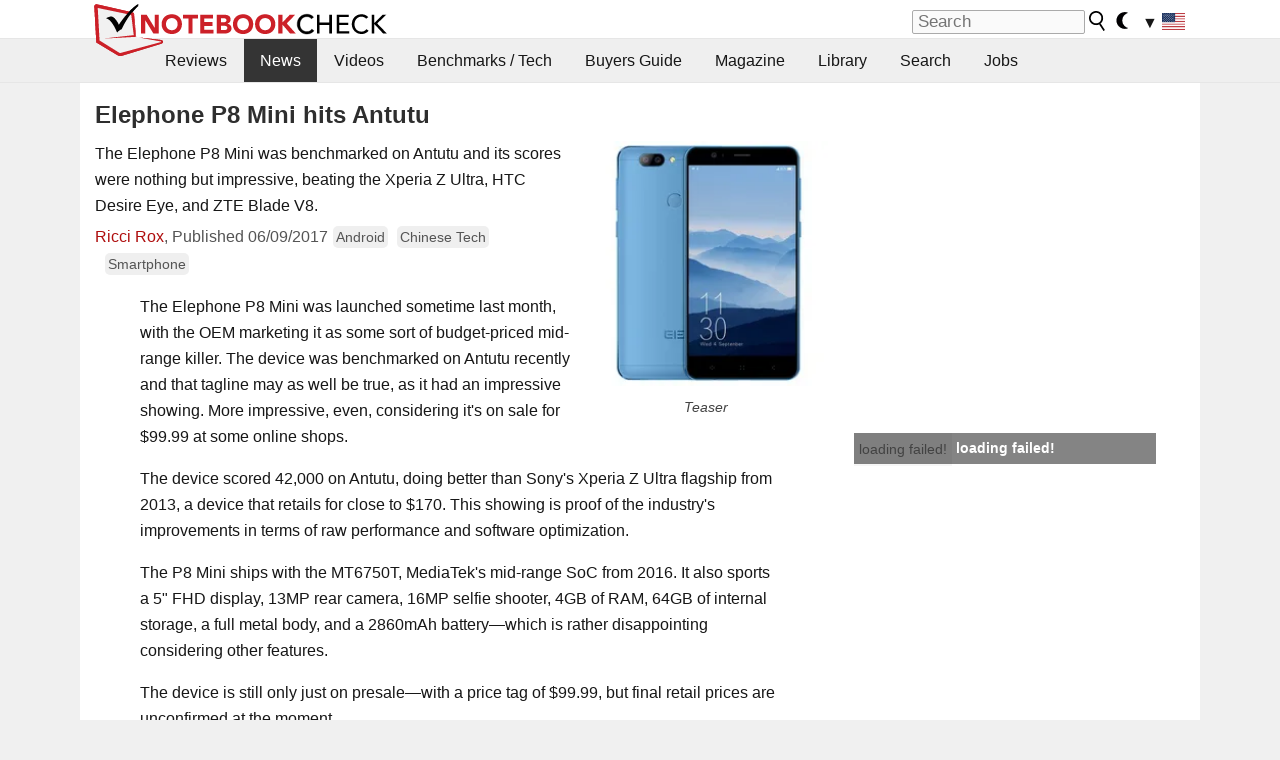

--- FILE ---
content_type: application/javascript; charset=utf-8
request_url: https://fundingchoicesmessages.google.com/f/AGSKWxV5fhjGMTVQu1AD1pvJi82azigcj7RKXvdUJkSyC3J7iNNCbaro8ChZRjPXtsKuKxRPejDPQV12ns7WgU5xC8gVvqkKC-5GY9DGZHLwr8fDg6UTjTXDZgzzqSQrClTmLaqy5d1NFQ==?fccs=W251bGwsbnVsbCxudWxsLG51bGwsbnVsbCxudWxsLFsxNzY5NjU3MTU1LDQzNjAwMDAwMF0sbnVsbCxudWxsLG51bGwsW251bGwsWzcsNl0sbnVsbCxudWxsLG51bGwsbnVsbCxudWxsLG51bGwsbnVsbCxudWxsLG51bGwsMV0sImh0dHBzOi8vd3d3Lm5vdGVib29rY2hlY2submV0L0VsZXBob25lLVA4LU1pbmktaGl0cy1BbnR1dHUuMjI2NTQ0LjAuaHRtbCIsbnVsbCxbWzgsIm8xWlFLOUlYeFdNIl0sWzksImVuLVVTIl0sWzE2LCJbMSwxLDFdIl0sWzE5LCIyIl0sWzE3LCJbMF0iXSxbMjQsIiJdLFsyOSwiZmFsc2UiXV1d
body_size: 120
content:
if (typeof __googlefc.fcKernelManager.run === 'function') {"use strict";this.default_ContributorServingResponseClientJs=this.default_ContributorServingResponseClientJs||{};(function(_){var window=this;
try{
var qp=function(a){this.A=_.t(a)};_.u(qp,_.J);var rp=function(a){this.A=_.t(a)};_.u(rp,_.J);rp.prototype.getWhitelistStatus=function(){return _.F(this,2)};var sp=function(a){this.A=_.t(a)};_.u(sp,_.J);var tp=_.ed(sp),up=function(a,b,c){this.B=a;this.j=_.A(b,qp,1);this.l=_.A(b,_.Pk,3);this.F=_.A(b,rp,4);a=this.B.location.hostname;this.D=_.Fg(this.j,2)&&_.O(this.j,2)!==""?_.O(this.j,2):a;a=new _.Qg(_.Qk(this.l));this.C=new _.dh(_.q.document,this.D,a);this.console=null;this.o=new _.mp(this.B,c,a)};
up.prototype.run=function(){if(_.O(this.j,3)){var a=this.C,b=_.O(this.j,3),c=_.fh(a),d=new _.Wg;b=_.hg(d,1,b);c=_.C(c,1,b);_.jh(a,c)}else _.gh(this.C,"FCNEC");_.op(this.o,_.A(this.l,_.De,1),this.l.getDefaultConsentRevocationText(),this.l.getDefaultConsentRevocationCloseText(),this.l.getDefaultConsentRevocationAttestationText(),this.D);_.pp(this.o,_.F(this.F,1),this.F.getWhitelistStatus());var e;a=(e=this.B.googlefc)==null?void 0:e.__executeManualDeployment;a!==void 0&&typeof a==="function"&&_.To(this.o.G,
"manualDeploymentApi")};var vp=function(){};vp.prototype.run=function(a,b,c){var d;return _.v(function(e){d=tp(b);(new up(a,d,c)).run();return e.return({})})};_.Tk(7,new vp);
}catch(e){_._DumpException(e)}
}).call(this,this.default_ContributorServingResponseClientJs);
// Google Inc.

//# sourceURL=/_/mss/boq-content-ads-contributor/_/js/k=boq-content-ads-contributor.ContributorServingResponseClientJs.en_US.o1ZQK9IXxWM.es5.O/d=1/exm=ad_blocking_detection_executable,kernel_loader,loader_js_executable/ed=1/rs=AJlcJMzkWD0vxt1gVcfmiBA6nHi7pe9_aQ/m=cookie_refresh_executable
__googlefc.fcKernelManager.run('\x5b\x5b\x5b7,\x22\x5b\x5bnull,\\\x22notebookcheck.net\\\x22,\\\x22AKsRol9HT0ksMI5wkxRRy0eTLk1cTxpuTkxR1U3NpKDmR9ehLCBQNuVT7ij7thmQm1Y3MOtPiWQsxdPdTjz5OhZ7zj8zlv5XsCF86czNWxY21I5VC0XMQOpUFlo7r1rPFLSQIHvVai2NOpG_IcmD1HwkB4nPJaRGjQ\\\\u003d\\\\u003d\\\x22\x5d,null,\x5b\x5bnull,null,null,\\\x22https:\/\/fundingchoicesmessages.google.com\/f\/AGSKWxVHSGNNxe8pQ_NQYgm6v0caAt9WwJm1rCyXZ08kelsjqPzHns2mxRJXhhAeVbhoj68xvwSlj10y65MMteKoaEhOkato4YF2rGrVYOEUfqJZcPer2KqDEiC2pK31xZGU3TGF4I_cpQ\\\\u003d\\\\u003d\\\x22\x5d,null,null,\x5bnull,null,null,\\\x22https:\/\/fundingchoicesmessages.google.com\/el\/AGSKWxVscaYh55oWBMRpen6gcTf_0H-OCpUJhs7DWPiMQMcls-kTbwFrKl6Qk3lBxgOtd67UlV_A1_KHpXNeT93gJFbRfq25yKqL_jDSwP058OKWcLdgXnlSbPNN3_v5GL7emFcufvnM7A\\\\u003d\\\\u003d\\\x22\x5d,null,\x5bnull,\x5b7,6\x5d,null,null,null,null,null,null,null,null,null,1\x5d\x5d,\x5b3,1\x5d\x5d\x22\x5d\x5d,\x5bnull,null,null,\x22https:\/\/fundingchoicesmessages.google.com\/f\/AGSKWxUVAlf7BszNsbqcV23vrW1Z3vDOMRikmPIiaxA4EdcyUhAx0izOBIT2e5OVW0eSQNn5aaEtV5P9eVdDuA1iXe2ef3LaoccUHWK0Gqb_4uSFIzrTk5evmKDo2Spfj36uJ7KcSUqklw\\u003d\\u003d\x22\x5d\x5d');}

--- FILE ---
content_type: text/javascript
request_url: https://html-load.com/loader.min.js
body_size: 27928
content:
// 
!function(){function a0h(e,t){const n=a0K();return(a0h=function(e,t){return n[e-=164]})(e,t)}function a0K(){const e=["dmJybDRzN3U5ZjhuejVqcHFpMG13dGU2Y3loYWcxM294","InE0CkozZmtaaGombHRgd0g1MFQ9J2d8KEVQW0ItUVlE","Jmo8UkRzW1c+YnVrTWBjPzEpCWw=","useractioncomplete","picrew.me","warn","ar-yahoo-v1","safari","eX1YV11PJkdsL0N0KXNZQjgtYkY0UgpEJ3BTRTBcdS5aUA==","WwllJjVCXlc+MCMKcmJxSTd9LUF8Yw==","protocol","https://report.error-report.com/modal?eventId=&error=Vml0YWwgQVBJIGJsb2NrZWQ%3D&domain=","dXNqbDRmaHdicHIzaXl6NXhnODZtOWV2Y243b2swYTIxdA==","width not set properly","append","dXk4b2EyczZnNGozMDF0OWJpcDdyYw==","JSON","tri","img","Error","reduce","search","alphaStr","Y3E5ODM0a2h3czJ0cmFnajdmbG55bXU=","eDVBOGhFOT0KUUcxIkN1SidvVihJKT5sYlc0RCNlIEw2","Promise","type","S1ppe140PG0iNSdjJQpYTHVyeXBxQThbZUl3LURSfGtiQg==","c3ZtbQ==","Element_getAttribute","RVlmP1JOMmF9V2JVNWVIX3xTdEpv","Date","O2ZlUVhcLk54PHl9MgpVOWJJU0wvNmkhWXUjQWh8Q15a","matchAll","reserved2","HTMLStyleElement","aXRoYw==","N3k6eDIxOF1VI05DfW5XYU1Te0w=","getElementsByTagName","test","Node_insertBefore","prod","href","localStorage","tcString","Zm1qeA==","true","bkVlSkthLjpQe0E7eDBVTCI0J1hGbXx9d2Z2elEjN1pTKA==","char must be length 1","className","N3VpbDVhM2d4YnJwdHZqZXltbzRjMDl3cXpzNjgybmYx","document.classList.remove not work","json.parse","XncgVl8xcWs2OmooImc+aSVlfEwyY0k=","wp-data","NFdCXTM+CW89bk12Y0thd19yVlI3emxxbSlGcGA6VGdPJw==","v7.5.121","close-error-report","hostage","yahoo-mail-v1","can't access user-agent","number","cDkxdHp4NGlic2h3ZjNxeWVuNTA2dWdvMm1rdjhscmpjNw==","base64 failed","tagName","reserved2Input","&message=","VHg8V3xYdmN1YkN6LWVrVS8gb2lNCSY6JUlnPjJoe3Nb","dataset","Failed to load website due to adblock: ","symbol","X2w8IFZ6cURGOjJnNjF3e2ltKCI3TEFaYS9eaiVcJ0s/","function","reserved1Output","dWwyb3cwMWo5enE1OG1mazRjdjM3YWJzeWlndGVoNnhu","srcdoc","script","async","document.getElementById","useragent","eDhiM2xuMWs5bWNlaXM0dTB3aGpveXJ6djVxZ3RhcGYyNw==","right","str","can't access document.hidden","document.querySelector","navigator","Element_attributes","source","port","string","sentrySampleRatio","origin","KAlFSENfO3MvLldnTmZWbCB6OU1ZaFF9VGo6SkZVUykj","document","ZGdnbg==","aXJycg==","script malformed. source length: ","element-tagName","d3IyNzV5b2dzajRrdjAzaXpjbngxdWFxYjhwZmxtNnRo",". Phase: ","statusText","Yzc4NjNxYnNtd3k1NG90bmhpdjE=","reserved2Output","requestIdleCallback not exists","stack","pubkey","prototype","hash","clearInterval","getAttribute","(E2) Invalid protect url: ","removeEventListener","108ujqKOC","Rzc1MmVgTFh4J1ptfTk8CXs/Rg==","isFirefox","VzB8N196fXtyb1lraFhMXiUoJy8+TnRRR2d1WlNBNHZV","fetch","a24xZWhvNmZqYnI0MHB4YzlpMnE=","Navigator","responseURL","YTI3NGJjbGp0djBvbXc2ejlnNXAxM3VzOGVraHhpcmZx","/view","currentScript","__gpp","Y29rcQ==","querySelectorAll","innerHTML","Blob","document - link element","bzlxemF4dHA0MDZ3a2U3aWIyZzM4Znltdmo1bGNoMW5y","document.hidden","query","#as_domain","entries","UWpeIE5DVXY1NGxlIlZNbV8zMEdM","HTMLFormElement","&error=","cWdwazM3NW50bDhqdzlybXgyaTBoYzF6dXY0b2J5NnNlZg==","function a0v(F,v){const h=a0F();return a0v=function(L,H){L=L-0x85;let E=h[L];return E;},a0v(F,v);}function a0F(){const y=['length','includes','removeEventListener','99DdfTHL','message','426867skijjn','926090UmJmXE','5618020JaGBio','forEach','delete','9152640ERdRZO','get','c3RyaW5n','setTimeout','handleEvent','eval','requestIdleCallback','399064oRTnwg','168YhZGAx','test','requestAnimationFrame','error','call','set','addEventListener','filter','load','61678oqLYfA','setInterval','ZnVuY3Rpb24','prototype','click','3732384LyVUeN','27bKBjKK','slice'];a0F=function(){return y;};return a0F();}(function(F,v){const i=a0v,h=F();while(!![]){try{const L=-parseInt(i(0x94))/0x1+parseInt(i(0x9e))/0x2*(parseInt(i(0x86))/0x3)+-parseInt(i(0xa3))/0x4+parseInt(i(0x89))/0x5+parseInt(i(0x8d))/0x6+parseInt(i(0x88))/0x7*(parseInt(i(0x95))/0x8)+-parseInt(i(0xa4))/0x9*(parseInt(i(0x8a))/0xa);if(L===v)break;else h['push'](h['shift']());}catch(H){h['push'](h['shift']());}}}(a0F,0xf2094),((()=>{const G=a0v,F=(E,B)=>typeof E===B,v=atob(G(0xa0)),h=atob(G(0x8f));if(!F(h,h))return;{const E=RegExp[G(0xa1)][G(0x96)];RegExp[G(0xa1)][G(0x96)]=function(B){const g=G;return E[g(0x99)](this,B);};}[G(0x97),G(0x93),G(0x9f),G(0x90)][G(0x9c)](B=>window[B])[G(0x8b)](B=>window[B]=H(window[B],B)),EventTarget[G(0xa1)][G(0x9b)]=H(EventTarget[G(0xa1)][G(0x9b)],G(0x9b),0x1),EventTarget[G(0xa1)][G(0x85)]=H(EventTarget[G(0xa1)][G(0x85)],G(0x85),0x1);const L=new Map();function H(B,u){const P=G;let p=arguments[P(0xa6)]>0x2&&void 0x0!==arguments[0x2]?arguments[0x2]:0x0;return function(){const o=P;for(var S=arguments[o(0xa6)],K=new Array(S),N=0x0;N<S;N++)K[N]=arguments[N];const Q=K[o(0xa5)](0x0,p),Y=K[p],b=K[o(0xa5)](p+0x1);if(!Y)return B[o(0x99)](this,...K);if(o(0x9f)!==u&&o(0x90)!==u&&!F(Y,v)&&!F(Y[o(0x91)],v))return B[o(0x99)](this,...K);let f=null;if(o(0x9b)===u||o(0x85)===u){const I=[o(0x9d),o(0x98),o(0x87),o(0xa2)],J=Q[0x0];if(!I[o(0xa7)](J))return B[o(0x99)](this,...K);L[o(0x8e)](this)||L[o(0x9a)](this,new Map()),L[o(0x8e)](this)[o(0x8e)](J)||L[o(0x8e)](this)[o(0x9a)](J,new Map()),f=L[o(0x8e)](this)[o(0x8e)](J)[o(0x8e)](Y);}if(f=f||function(){const W=o;for(var x=arguments[W(0xa6)],X=new Array(x),m=0x0;m<x;m++)X[m]=arguments[m];return F(Y,v)?Y[W(0x99)](this,...X):F(Y,h)?window[W(0x92)](Y):F(Y[W(0x91)],v)?Y[W(0x91)][W(0x99)](Y,...X):void 0x0;},o(0x9b)===u){const x=Q[0x0];L[o(0x8e)](this)[o(0x8e)](x)[o(0x9a)](Y,f);}else{if(o(0x85)===u){const X=Q[0x0],m=L[o(0x8e)](this)[o(0x8e)](X)[o(0x8e)](Y)||Y;return L[o(0x8e)](this)[o(0x8e)](X)[o(0x8c)](Y),B[o(0x99)](this,...Q,m,...b);}}return B[o(0x99)](this,...Q,f,...b);};}})()));","X-Length","cmVzZXJ2ZWQxSW5wdXQ=","open","MWtvaG12NHJsMDgzNjJhaXA3ZmpzNWN0YnF5Z3p3eG5l","cnlwYQ==","855954JBamcO","slice","domain switch: no src attribute","Object","e2VGJU9YclEyPm5wM0pOXTQ3dQ==","token=","collect","error on contentWindow","Element_innerHTML","scribd.com","parentNode","childElementCount","src","cmE7TUg3emZBb1EJeFRVaD9uPSFOSks5PHZgNXsjbVsz","filter","getOwnPropertyDescriptor","Clean.io Inc.","signalStatus","N2d0a3JwYzQ1bndoNmk4amZ2OTNic3lsYXFlem11Mm8xMA==","requestIdleCallback","http:","PTZhMEc+UE9vMzdudj94JjFgXTJ0","XMLHttpRequest","gecko/","POST","removeProperty","czN6Ym85YWhnZjdsazV5MGN1bXJwcW53eDZpNGpldnQy","JlhEX1FPaE1ybHRwUjFjNHpHClk=","parseFromString","Invalid protect url prefix: ","log","Forcepoint","combo","document.head.appendChild, removeChild, childNodes","replaceScriptElementAsync",", StatusCode: [","ME5tfXViQzlMNmt7Nygibng+cz1Lb11JQncveVNnZiVX","onreadystatechange","isSleipnir","atob-btoa","_as_res","ZnU2cXI4cGlrd2NueDFhc3RtNDc5YnZnMmV6bG8wM2h5","btoa","hasAttribute","bWFHO0ZULmUyY1l6VjolaX0pZzRicC1LVVp5PHdMCl8/","call","fromCharCode","reload","stopImmediatePropagation","innerWidth","resources://","element-attributes","String","documentElement","Invalid protect url: ","4162910IGJtYV","setImmediate","keyval","Document","isSafari","replace","Node_baseURI","closest","ing","Version/","elem","querySelector","eWJmcQ==","parseInt","message","_fa_","chrome","no purpose 1 consent","promise","as_window_id","firefox","HTMLScriptElement","Yml4cXJod245emptNTRvMTJmZTBz","requestAnimationFrame","reserved1","ybar","c204ZmtocndhOTR5MGV1cGoybnEx","fxios/","push","insertAdjacentHTML","extra","profile","property","/resources/v2/","https://report.error-report.com/modal?","wrong contentWindow","baseURI","HTMLMetaElement","response","isInRootIframe","decodeURIComponent","bml1ZTh0bXlhY2ozbDkxcTY1Znhid3pydjdwbzJnazQw","MessageEvent","hostname","getTime","as_domain","fetchLater","CSSStyleDeclaration.set/get/removeProperty","__tcfapi not found within timeout","bXRlcWgweXM2MnAxZnhqNTg5cm80YXVuemxpZzNjN3diaw==","shift","toPrimitive","div#contents","cachedResultIsInAdIframe","Math","appendScriptElementAsync","close","7Y6Y7J207KeA66W8IOu2iOufrOyYpOuKlCDspJEg66y47KCc6rCAIOuwnOyDne2WiOyKteuLiOuLpC4g7J6Q7IS47ZWcIOuCtOyaqeydhCDrs7TroKTrqbQgJ+2ZleyduCfsnYQg7YG066at7ZWY7IS47JqULg==","toLowerCase","pagehide","document.getElementsByTagName","getWindowId","aG5bUlhtfERPSC86LkVWS0o7NH1TVQ==","aXZtc2xyNDhhY2Uzem9rZ3h0MTBiNnA=","charAt","childNodes","Invalid reserved state: ","Failed to decode protect-url: url is empty","endpoint","getElementsByClassName","removeItem","cookie","_as_req","whale","language","pubads","server","evaluate","isSamsungBrowser","as_modal_loaded","Function","jkl","eventName","&host=","lastIndexOf","ar-v1","content","History","eventStatus","script not executed(blob)","reverse","scrollX,Y","dzFHcD4weUJgNVl0XGU0Ml1eQzNPVVhnYiBufWEnVGZxew==","b3V0cHV0","Window_fetch","HTMLSourceElement","ddg/","text/css","createObjectURL","insertAfter","num","sping","getBoundingClientRect","inventories_key","ABCDEFGHIJKLMNOPQRSTUVWXYZabcdefghijklmnopqrstuvwxyz","string-try-catch","ghi","26649nebAOk","insertBefore","set","SktqJUlWels8RUgmPUZtaWN1TS46CVMteFBvWnM3CmtB","as_loader_version","some","attributes","TopLevelCss","cGhtMjF2OWN3NGI3M3lnbG5meG90YXpzdWo4cXJrNjUwaQ==","https://report.error-report.com/modal?eventId=&error=","decodeURI","ping","NodeList","X-Crc32","elementFromPoint","Element","a2Zwdg==","eDI5aGI4cHd2c2lsY21xMDY1dDQzN3JueXVvMWpmemtl","initial","https://html-load.com","10852EHJmFr","url","adshield","cadmus script blocked","race","YmphM3prZnZxbHRndTVzdzY3OG4=","children","width: 100vw; height: 100vh; z-index: 2147483647; position: fixed; left: 0; top: 0;","now","PerformanceResourceTiming","dmtkcw==","azk2WUsodi8mSUNtR0IJNWJ6YT9IY1BfMVcgcVJvQS49Cg==","userAgent","unknown","2eIZSzE","domain switched","return this","NWY7VnQicURMQjkxJ20KfT9SNlMoWiNBYEpyMEhRbEtQKQ==","worldhistory.org","as_","Date.now is not a number","blob:","bmxvYw==","cmVzZXJ2ZWQxT3V0cHV0","title","ZmthZA==","output","object-keys","HTMLImageElement","getGPPData","AdShield API","bWlsYmAjM0JhcV07RFRWP2UuPCAmYw==","djlhcHlpazYyMzBqNW1sN244YnVxcmYxemdzY2V3eHQ0","getAttributeNames","bTg5NjFxd3pnaHUyN3hlb2FwbjNrNWlsdnJmamM0c3l0MA==","last_bfa_at","span","Css","object","head","MW53c3I3dms4ZmgwbDN1dDkyamlncXg2ejQ1Y3BibXlv","fetchScript error(script malformed), url: ","searchParams","startsWith","b2lscjg3dDZnMXFiejVlZjRodnB5Y3VqbXgzbndzMDJrOQ==","728","/script/","Failed to fetch script: ",'":[{"id":"',"URL","em1wYw==","728px","RegExp","ODk1dDdxMWMydmVtZnVrc2w2MGh5empud28zNGJ4cGdp","getItem","Py0wOHRQKEpIMUVHeyVbaiZzIiBENWs=","66158NIwRwu","map","endsWith","value","readyState","Url","document.createElement","createContextualFragment","document.documentElement.clientWidth, clientHeight","abs","srcset","send","cmd","document.getElementsByClassName","includes","parseFloat","eDxbeWtZJTEtc0s5X0MwUmFqIzhPTGxdL0h3aHFGVQkz","getPropertyValue","Click","contentDocument","about:","QjggL1k5b11WSENfcDN5dApoVE9OaTVxNklHLXI9Mmcl","intersectionRect","alt","nextSibling","attributionSrc",'","width":160,"height":600,"position":{"selector":"div#contents","position-rule":"child-0","insert-rule":[]},"original-ads":[{"selector":"div#contents > span#ads"}],"attributes":[]}]}',"copyScriptElement","responseText","encodeURIComponent","edge","document.querySelectorAll","__gpp not found within timeout","tel:","stopPropagation","text","naver","&request_id=","api","charset","apply","b3U3ZXJjdnc5bDAxeWdobmZpcDY4NWJ6eHF0YWszc2ptNA==","Map","as-extra","atob","catch","NGJvdjI4c3lxN3hhY2VnNjVmbTA5cnQzbGlobmt1empwMQ==","702RlKseM","outerHeight","performance","createElement","setHTMLUnsafe","fetchScript error(status: ","AdShield API cmd.push","alert","sdkVersion","isArray","aW5wdXQ=","frames","error on googletag.pubads()","bGU0OTcxbTVpcnB1a3hqdjNzcTJvOHk2MGduYnp0aHdmYQ==","version","target","pathname","sectionChange","opera","https:","@@toPrimitive must return a primitive value.","_isTcfNeeded","cssText","papi","replaceSync","isNaN","Integrity check failed: ","constructor","function a0Z(e,Z){const L=a0e();return a0Z=function(w,Q){w=w-0xf2;let v=L[w];return v;},a0Z(e,Z);}function a0e(){const eD=['onload','as_','526myoEGc','push','__sa_','__as_ready_resolve','__as_rej','addEventListener','LOADING','XMLHttpRequest','entries','getOwnPropertyDescriptor','_as_prehooked_functions','status','script_onerror','__fr','xhr_defer','href','isAdBlockerDetected','length','then','8fkpCwc','onerror','apply','readyState','_as_prehooked','set','__as_new_xhr_data','Window','catch','charCodeAt','location','document','onreadystatechange','__as_xhr_open_args','_as_injected_functions','DONE','open','toLowerCase','handleEvent','defineProperty','name','54270lMbrbp','__as_is_xhr_loading','prototype','decodeURIComponent','contentWindow','EventTarget','407388pPDlir','__as_xhr_onload','collect','get','call','JSON','setAttribute','Element','btoa','__as_is_ready_state_change_loading','GET','4281624sRJEmx','__origin','currentScript','1433495pfzHcj','__prehooked','1079200HKAVfx','window','error','687boqfKv','fetch','load','1578234UbzukV','function','remove','hostname','adshield'];a0e=function(){return eD;};return a0e();}(function(e,Z){const C=a0Z,L=e();while(!![]){try{const w=-parseInt(C(0x10a))/0x1*(-parseInt(C(0x114))/0x2)+-parseInt(C(0xf7))/0x3+-parseInt(C(0x127))/0x4*(parseInt(C(0x13c))/0x5)+parseInt(C(0x10d))/0x6+parseInt(C(0x105))/0x7+parseInt(C(0x107))/0x8+-parseInt(C(0x102))/0x9;if(w===Z)break;else L['push'](L['shift']());}catch(Q){L['push'](L['shift']());}}}(a0e,0x24a95),((()=>{'use strict';const m=a0Z;const Z={'HTMLIFrameElement_contentWindow':()=>Object[m(0x11d)](HTMLIFrameElement[m(0xf3)],m(0xf5)),'XMLHttpRequest_open':()=>Q(window,m(0x11b),m(0x137)),'Window_decodeURIComponent':()=>Q(window,m(0x12e),m(0xf4)),'Window_fetch':()=>Q(window,m(0x12e),m(0x10b)),'Element_setAttribute':()=>Q(window,m(0xfe),m(0xfd)),'EventTarget_addEventListener':()=>Q(window,m(0xf6),m(0x119))},L=m(0x116)+window[m(0xff)](window[m(0x131)][m(0x123)]),w={'get'(){const R=m;return this[R(0xf9)](),window[L];},'collectOne'(v){window[L]=window[L]||{},window[L][v]||(window[L][v]=Z[v]());},'collect'(){const V=m;window[L]=window[L]||{};for(const [v,l]of Object[V(0x11c)](Z))window[L][v]||(window[L][v]=l());}};function Q(v,l,X){const e0=m;var B,s,y;return e0(0x108)===l[e0(0x138)]()?v[X]:e0(0x132)===l?null===(B=v[e0(0x132)])||void 0x0===B?void 0x0:B[X]:e0(0xfc)===l?null===(s=v[e0(0xfc)])||void 0x0===s?void 0x0:s[X]:null===(y=v[l])||void 0x0===y||null===(y=y[e0(0xf3)])||void 0x0===y?void 0x0:y[X];}((()=>{const e2=m;var v,X,B;const y=W=>{const e1=a0Z;let b=0x0;for(let O=0x0,z=W[e1(0x125)];O<z;O++){b=(b<<0x5)-b+W[e1(0x130)](O),b|=0x0;}return b;};null===(v=document[e2(0x104)])||void 0x0===v||v[e2(0x10f)]();const g=function(W){const b=function(O){const e3=a0Z;return e3(0x113)+y(O[e3(0x131)][e3(0x110)]+e3(0x11e));}(W);return W[b]||(W[b]={}),W[b];}(window),j=function(W){const b=function(O){const e4=a0Z;return e4(0x113)+y(O[e4(0x131)][e4(0x110)]+e4(0x135));}(W);return W[b]||(W[b]={}),W[b];}(window),K=e2(0x113)+y(window[e2(0x131)][e2(0x110)]+e2(0x12b));(X=window)[e2(0x117)]||(X[e2(0x117)]=[]),(B=window)[e2(0x118)]||(B[e2(0x118)]=[]);let x=!0x1;window[e2(0x117)][e2(0x115)](()=>{x=!0x0;});const E=new Promise(W=>{setTimeout(()=>{x=!0x0,W();},0x1b5d);});function N(W){return function(){const e5=a0Z;for(var b=arguments[e5(0x125)],O=new Array(b),z=0x0;z<b;z++)O[z]=arguments[z];return x?W(...O):new Promise((k,S)=>{const e6=e5;W(...O)[e6(0x126)](k)[e6(0x12f)](function(){const e7=e6;for(var f=arguments[e7(0x125)],q=new Array(f),A=0x0;A<f;A++)q[A]=arguments[A];E[e7(0x126)](()=>S(...q)),window[e7(0x118)][e7(0x115)]({'type':e7(0x10b),'arguments':O,'errArgs':q,'reject':S,'resolve':k});});});};}const I=W=>{const e8=e2;var b,O,z;return e8(0x101)===(null===(b=W[e8(0x134)])||void 0x0===b?void 0x0:b[0x0])&&0x0===W[e8(0x11f)]&&((null===(O=W[e8(0x134)])||void 0x0===O?void 0x0:O[e8(0x125)])<0x3||!0x1!==(null===(z=W[e8(0x134)])||void 0x0===z?void 0x0:z[0x2]));},M=()=>{const e9=e2,W=Object[e9(0x11d)](XMLHttpRequest[e9(0xf3)],e9(0x133)),b=Object[e9(0x11d)](XMLHttpRequest[e9(0xf3)],e9(0x12a)),O=Object[e9(0x11d)](XMLHttpRequestEventTarget[e9(0xf3)],e9(0x128)),z=Object[e9(0x11d)](XMLHttpRequestEventTarget[e9(0xf3)],e9(0x112));W&&b&&O&&z&&(Object[e9(0x13a)](XMLHttpRequest[e9(0xf3)],e9(0x133),{'get':function(){const ee=e9,k=W[ee(0xfa)][ee(0xfb)](this);return(null==k?void 0x0:k[ee(0x103)])||k;},'set':function(k){const eZ=e9;if(x||!k||eZ(0x10e)!=typeof k)return W[eZ(0x12c)][eZ(0xfb)](this,k);const S=f=>{const eL=eZ;if(this[eL(0x12a)]===XMLHttpRequest[eL(0x136)]&&I(this))return this[eL(0x100)]=!0x0,E[eL(0x126)](()=>{const ew=eL;this[ew(0x100)]&&(this[ew(0x100)]=!0x1,k[ew(0xfb)](this,f));}),void window[eL(0x118)][eL(0x115)]({'type':eL(0x122),'callback':()=>(this[eL(0x100)]=!0x1,k[eL(0xfb)](this,f)),'xhr':this});k[eL(0xfb)](this,f);};S[eZ(0x103)]=k,W[eZ(0x12c)][eZ(0xfb)](this,S);}}),Object[e9(0x13a)](XMLHttpRequest[e9(0xf3)],e9(0x12a),{'get':function(){const eQ=e9;var k;return this[eQ(0x100)]?XMLHttpRequest[eQ(0x11a)]:null!==(k=this[eQ(0x12d)])&&void 0x0!==k&&k[eQ(0x12a)]?XMLHttpRequest[eQ(0x136)]:b[eQ(0xfa)][eQ(0xfb)](this);}}),Object[e9(0x13a)](XMLHttpRequestEventTarget[e9(0xf3)],e9(0x128),{'get':function(){const ev=e9,k=O[ev(0xfa)][ev(0xfb)](this);return(null==k?void 0x0:k[ev(0x103)])||k;},'set':function(k){const el=e9;if(x||!k||el(0x10e)!=typeof k)return O[el(0x12c)][el(0xfb)](this,k);const S=f=>{const er=el;if(I(this))return this[er(0xf2)]=!0x0,E[er(0x126)](()=>{const eX=er;this[eX(0xf2)]&&(this[eX(0xf2)]=!0x1,k[eX(0xfb)](this,f));}),void window[er(0x118)][er(0x115)]({'type':er(0x122),'callback':()=>(this[er(0xf2)]=!0x1,k[er(0xfb)](this,f)),'xhr':this});k[er(0xfb)](this,f);};S[el(0x103)]=k,O[el(0x12c)][el(0xfb)](this,S);}}),Object[e9(0x13a)](XMLHttpRequestEventTarget[e9(0xf3)],e9(0x112),{'get':function(){const eB=e9;return z[eB(0xfa)][eB(0xfb)](this);},'set':function(k){const es=e9;if(x||!k||es(0x10e)!=typeof k)return z[es(0x12c)][es(0xfb)](this,k);this[es(0xf8)]=k,this[es(0x119)](es(0x109),S=>{const ey=es;I(this)&&window[ey(0x118)][ey(0x115)]({'type':ey(0x122),'callback':()=>{},'xhr':this});}),z[es(0x12c)][es(0xfb)](this,k);}}));};function P(W){return function(){const eg=a0Z;for(var b=arguments[eg(0x125)],O=new Array(b),z=0x0;z<b;z++)O[z]=arguments[z];return this[eg(0x134)]=O,W[eg(0x129)](this,O);};}function Y(W,b,O){const et=e2,z=Object[et(0x11d)](W,b);if(z){const k={...z,'value':O};delete k[et(0xfa)],delete k[et(0x12c)],Object[et(0x13a)](W,b,k);}else W[b]=O;}function D(W,b,O){const ej=e2,z=W+'_'+b,k=w[ej(0xfa)]()[z];if(!k)return;const S=ej(0x108)===W[ej(0x138)]()?window:ej(0x132)===W?window[ej(0x132)]:ej(0xfc)===W?window[ej(0xfc)]:window[W][ej(0xf3)],f=function(){const eK=ej;for(var A=arguments[eK(0x125)],U=new Array(A),F=0x0;F<A;F++)U[F]=arguments[F];try{const J=j[z];return J?J[eK(0xfb)](this,k,...U):k[eK(0xfb)](this,...U);}catch(G){return k[eK(0xfb)](this,...U);}},q=O?O(f):f;Object[ej(0x13a)](q,ej(0x13b),{'value':b}),Object[ej(0x13a)](q,ej(0x106),{'value':!0x0}),Y(S,b,q),window[ej(0x117)][ej(0x115)](()=>{const ex=ej;window[ex(0x111)]&&!window[ex(0x111)][ex(0x124)]&&S[b]===q&&Y(S,b,k);}),g[z]=q;}window[K]||(w[e2(0xf9)](),D(e2(0x11b),e2(0x137),P),D(e2(0xfe),e2(0xfd)),D(e2(0x12e),e2(0x10b),N),(function(){const eN=e2,W=(z,k)=>new Promise((S,f)=>{const eE=a0Z,[q]=k;q[eE(0x121)]?f(k):(E[eE(0x126)](()=>f(k)),z[eE(0x119)](eE(0x10c),()=>S()),window[eE(0x118)][eE(0x115)]({'type':eE(0x120),'reject':()=>f(k),'errArgs':k,'tag':z}));}),b=Object[eN(0x11d)](HTMLElement[eN(0xf3)],eN(0x128));Object[eN(0x13a)](HTMLElement[eN(0xf3)],eN(0x128),{'get':function(){const eI=eN,z=b[eI(0xfa)][eI(0xfb)](this);return(null==z?void 0x0:z[eI(0x103)])||z;},'set':function(z){const eo=eN;var k=this;if(x||!(this instanceof HTMLScriptElement)||eo(0x10e)!=typeof z)return b[eo(0x12c)][eo(0xfb)](this,z);const S=function(){const ei=eo;for(var f=arguments[ei(0x125)],q=new Array(f),A=0x0;A<f;A++)q[A]=arguments[A];return W(k,q)[ei(0x12f)](U=>z[ei(0x129)](k,U));};S[eo(0x103)]=z,b[eo(0x12c)][eo(0xfb)](this,S);}});const O=EventTarget[eN(0xf3)][eN(0x119)];EventTarget[eN(0xf3)][eN(0x119)]=function(){const eM=eN;for(var z=this,k=arguments[eM(0x125)],S=new Array(k),f=0x0;f<k;f++)S[f]=arguments[f];const [q,A,...U]=S;if(x||!(this instanceof HTMLScriptElement)||eM(0x109)!==q||!(A instanceof Object))return O[eM(0xfb)](this,...S);const F=function(){const eP=eM;for(var J=arguments[eP(0x125)],G=new Array(J),H=0x0;H<J;H++)G[H]=arguments[H];return W(z,G)[eP(0x12f)](T=>{const eY=eP;eY(0x10e)==typeof A?A[eY(0x129)](z,T):A[eY(0x139)](...T);});};O[eM(0xfb)](this,q,F,...U);};}()),M(),window[K]=!0x0);})());})()));","fXFCPHpgUFpbWUg6MHNqdmFPcA==","action","fGAJJ1JxajZDTldIXUk4c3g3dTNm","appendChild","left","addEventListener","Failed to load script: ","responseXML","MUVIYi58dT9wKHFmUGl0eSdyNk8lCXc9XTlCSlJEOzo4aw==","isBrave","AdShield API cmd","Window","floor","https://","adshieldMaxRTT",", Script-Crc32: ","Loader aborted: ","get-computed-style","MessagePort","TkduRThhX3kuRmpZTz00dzNdcDc=","addModule","recovery","data:","parent","UUNBQlYiXSMwamImV282dDpVdWlIZzFyUEQ0JSlSbE5rLQ==","loader","EventTarget_addEventListener","get","Headers","keys","TlhHdDU9fV1iSWtoKThUPnAtfGVXcw==","VGhlcmUgd2FzIGEgcHJvYmxlbSBsb2FkaW5nIHRoZSBwYWdlLiBQbGVhc2UgY2xpY2sgT0sgdG8gbGVhcm4gbW9yZS4=","top","concat","postMessage",", source length: ","[data-uri]","], X-Crc32: ","setTimeout","removeChild",".js","bnh6bg==","Firefox/","N3o+Z317L1cjYGNbWlQmc0k8Mi1oYUtYWW4Kbyl4U0ZB","length","revokeObjectURL","eventId=","opr","Date.now","Script","add","focus/","contains","overflow","error","findIndex","httpEquiv","referrer","eXB3engydXNtOG9nNXE3NHRhbmxiNnJpM3ZjZWhqOWtmMQ==","fromEntries","innerHeight","status","Number","script not executed(inline)","a3luYg==","NzRoZnZidGNqMmVyb2EwdWw1Nnl3M2lucXhrZ3A5bTF6cw==","find","string-api","XMLHttpRequest.onreadystatechange","http","none","Node_appendChild","Array","encodedBodySize","tags","write","VHNwektcVnZMMzkpOlBSYTh4Oy51ZyhgdD93XTZDT2ZGMQ==","Nm52OGNqZ3picXMxazQ5d2x4NzUzYWU=","body","height","utf-8","abc","javascript:","calculatorsoup.com","dVY2fSlRJz9Ee1NlQU1YNDtFZg==","indexOf","blN5TkRHJ01qL288VSBsIlFFa21pWDJIe1pZSmg0JT1f","isGecko","debug","outerHTML","NW52MWllZ3phMjY5anU4c29reTA0aDNwN3JsdGN4bWJx","data-src","PEdjcE9JLwl6QVglNj85byByLmJtRlJpZT5Lc18pdjtWdQ==","CrOS","boundingClientRect","ZndiaA==","sendBeacon","matches","NmFreWhvcjgwbTM3c2xmdzF2eHA=","&is_brave=","as-revalidator","input","http://","forEach","&type=negotiate_fail","visualViewport","script:","Cf-Ray","style","samsungbrowser","cmVzZXJ2ZWQySW5wdXQ=","innerText",", body: ","undefined","match","cWJ1dw==","replaceChild",'{"type": "tag", "marshalled": "<html></html>"}',"347790hPIqaO","edg/","brave","MG96dXBrcng2cWp3bnlnbDM0bTdpOXRoMWY4djJiZWM1","android","reserved1Input","clearTimeout","aTtVaidbPHciRFQwbFpMZ1M4ZiNoeHNNVn10eTpFLSlg","OTF5c3hlOGx1b3JuNnZwY2l3cQ==","DOMParser","min","then","location","d2VneWpwenV4MzhxMmE5dm1pZm90","Element.remove","outerWidth","resource","HTMLIFrameElement","cmVzZXJ2ZWQx","child-0","getComputedStyle","xhr.onreadystatechange not set","Timed out waiting for consent readiness","cXhuNml1cDNvdDhnejdmbGN3MDlieQ==","&url=","M2M1MWdvcTQwcHphbDlyNnh1dnRrZXkyc3duajdtaWhi","cXA1cjg0Mnljdnhqb3diYXo3dWh0czlnazZpMGVtbjEzZg==","toString","tcloaded","CSSStyleDeclaration","encodeURI","responseType","reject",", cfRay: ","inventory_name","document.classList.contains","aXp4c29tcWgzcDhidmdhNDl3N2Z5MnRsdWM2ZTVuMDFy","remove","eTkzcmZ0czdseHE4dmtnamVuNW0waTZ3emhhcDF1Y2Iybw==","nthChildOf","resources-v2://","Window_decodeURIComponent","from","KHIlOTZqVks3e2tQCWdEaE9jRnMnMTtNIkl1UVoveXFB","sleipnir/","adshield-api","iframe","1032xaURen","getElementById","setItem","data","IFrame","duration","resolve","originalUrl","Y3J4bWpmN3loZ3Q2bzNwOGwwOWl2","poster","c3hwMlc5IC0zT25TJjdIPXJWNEQ7VFthdyFdTUFJL31MbA==","__sa_","__tcfapi","Chrome/","aWQ=","Worker","window","bzVoa203OHVwMnl4d3Z6c2owYXQxYmdscjZlaTQzbmNx","setProperty","ariaLabel","https://cadmus.script.ac","application/javascript","HTMLMediaElement","6Fqmgxc","EventTarget","Tig5fCEvX1JEdjZRKSI4P0wjaFdscjs=","host","dispatchEvent","scrollWidth","<html></html>","data-resource","googletag","flatMap","def","promise tainted",", X-Length: ","setIsTcfNeeded","CSSStyleSheet","cmVzZXJ2ZWQy","LklwPnN6SjhFd2FoWU0vdjt5S2M9ZgooW19UIHEzbk9T","URLSearchParams","onLine","HTMLElement","join","Node","PerformanceEntry","intersectionRatio","document - find element","confirm","UserAgent","IntersectionObserverEntry","adshieldAvgRTT","removeAttribute","setAttributeNS","M2Jwa2ltZnZ4ZTcxNm56b3lydzBxNTI=","Range","insertAdjacentElement","rel","wrong googletag.pubads()","as-async","eVw2WmcxcW1ea3pjJ3woWWlvUiI+Rgo=","Nm03a3dlM3Fhb2h1NWc0Yno4aQ==","test/v1ew/failed","width","bottom","parentElement","[native code]","textContent","ZW93NXJmbHVxOHg0emdqNzBwMTNjaTZtaDJzOXRua2Fidg==","trident","cache_is_blocking_ads","math-random","Event","exec","Failed to execute packing script","VW4gcHJvYmzDqG1lIGVzdCBzdXJ2ZW51IGxvcnMgZHUgY2hhcmdlbWVudCBkZSBsYSBwYWdlLiBWZXVpbGxleiBjbGlxdWVyIHN1ciBPSyBwb3VyIGVuIHNhdm9pciBwbHVzLg==","Jm0yR1Q1SXJQIiAuQihvPTppZ2JKcFduejd0Y3ZOWmA+Cg==","dXl5aw==","ZT9gM0FVPDJaWzsJaUpFRlYnfFBhOFQ1ai0udiA6cSNIKQ==","data-sdk","scrollX","setInterval","HTMLLinkElement","AS-ENCODED-VAL","writeln","rtt","XnpHW3dtCkNgPThCdj48Jl0wOlQgTCNweDNYbGktbikuNA==","all","tag","contentWindow","replaceState","findLastIndex","loading","purpose","AdShield API cmd.push result","ZWhvcg==","Date.now is not a function","player","connection","data-query","OWptYW53eXF4MHM1NHp1dG82aA==","stringify","689562MKRNhy","regexp-test","cmVzZXJ2ZWQyT3V0cHV0","loader-check","parse","hidden","consents","json","})()","em5iZw==","classList","div#contents > span#ads","opt/","getDeviceInfo","Element_setAttribute","YEg7NFN5TUIuCmZ1eG52I1JyUDNFSlEmOVlbTzBjCUNVbw==","iterator","random","/report?","&domain=","bTByeWlxdDgzNjJwMWZhdWxqNHpnaA==","stylesheet","width not removed","trim","transferSize","DocumentFragment","HTMLVideoElement","Response","display","headers","insertRule","max","/resources/","test/view/passed","FontFace","check","eval","QiBjMQkzRlklPGZfYjJsdV44Wk5DeiNHJ3ZXTTdyJlE9","try-catch","XHlqTUYtZiJSWwlId3hucylwSUMxPTI1OEU5NlBLOkpPCg==","eDUwdzRvZTdjanpxOGtyNmk5YWZ0MnAxbmd1bG0zaHlidg==","frameElement","idx","configIndex","WEVRNSU8Sl9oIy4wZj92ZUs6ewlDdXRqYEJQOE5HVWIp","isInIframe","charCodeAt","load","self","azUyM3RscHplcXZzMHlqaDgxb2d1YTZ3bmJyN2M5bWY0aQ==","name","setAttribute","SharedStorageWorklet","cGxiaTIxY3hmbW8zNnRuNTB1cQ==","delete","edgios","HTMLAnchorElement","split","finally","(function(){","scrollHeight","bWpiMGZldTZseng3a3FoZ29wNGF0ODMxYzkyeXdpcjVu","crios","scrollY","&title=",'{"apply-ratio":1,"',"isInAdIframe","getEntriesByType","mailto:","version=","), url: ","defineProperty","MHQ4a2JmMjZ1ejlzbWg3MTRwY2V4eQ==","Failed to get key from: ","link","MyV0CXsycmNrZnlYUl0/TksmL0ZndztUU01tbi03X2lVLg==","div","listenerId","a2AoNTl3aikie2c+c1xvNlRpQXgKTFA/cWFwdDBdLUl5ZQ==","status code: ","a3JCSnREKFFsdl4+I1toe1gxOW8mU0VBTS9uIk89IDA1UA==","DOMTokenList","MzZxejBtdjl0bmU3a3dyYTVpMXVqeDI4b3lmc3BjZ2xoNA=="];return(a0K=function(){return e})()}(function(){const e=a0h,t=a0K();for(;;)try{if(431282==parseInt(e(920))/1*(parseInt(e(962))/2)+parseInt(e(201))/3*(-parseInt(e(906))/4)+parseInt(e(779))/5*(parseInt(e(418))/6)+-parseInt(e(886))/7*(parseInt(e(395))/8)+-parseInt(e(497))/9+parseInt(e(348))/10+parseInt(e(724))/11*(parseInt(e(692))/12))break;t.push(t.shift())}catch(e){t.push(t.shift())}})(),(()=>{"use strict";const e=a0h;var t={};t.g=function(){const e=a0h;if(e(944)==typeof globalThis)return globalThis;try{return this||new Function(e(922))()}catch(t){if(e(944)==typeof window)return window}}();const n=e=>{const t=a0h;let n=0;for(let o=0,r=e[t(274)];o<r;o++)n=(n<<5)-n+e[t(543)](o),n|=0;return n},o=class{static[e(532)](){const t=e;var o,r;let i=arguments[t(274)]>0&&void 0!==arguments[0]?arguments[0]:t(251),c=!(arguments[t(274)]>1&&void 0!==arguments[1])||arguments[1];const a=Date[t(914)](),s=a-a%864e5,l=s-864e5,d=s+864e5,u=t(925)+n(i+"_"+s),m=t(925)+n(i+"_"+l),f=t(925)+n(i+"_"+d);return u===m||u===f||m===f||!(null!==(o=null!==(r=window[u])&&void 0!==r?r:window[m])&&void 0!==o?o:window[f])&&(c&&(window[u]=!0,window[m]=!0,window[f]=!0),!0)}};function r(t){const n=e;return(r=n(652)==typeof Symbol&&n(650)==typeof Symbol[n(513)]?function(e){return typeof e}:function(e){const t=n;return e&&t(652)==typeof Symbol&&e[t(228)]===Symbol&&e!==Symbol[t(686)]?t(650):typeof e})(t)}function i(t,n,o){const i=e;return c=function(e){const t=a0h;if(t(944)!=r(e)||!e)return e;var n=e[Symbol[t(830)]];if(void 0!==n){var o=n[t(769)](e,t(669));if(t(944)!=r(o))return o;throw new TypeError(t(221))}return String(e)}(n),(n=i(650)==r(c)?c:c+"")in t?Object[i(568)](t,n,{value:o,enumerable:!0,configurable:!0,writable:!0}):t[n]=o,t;var c}const c=8e3;class a{static[e(431)](t){this[e(222)]=t}static[e(257)](t){const n=e;let o=!(arguments[n(274)]>1&&void 0!==arguments[1])||arguments[1],r=arguments[n(274)]>2&&void 0!==arguments[2]?arguments[2]:n(623);try{return o&&(t=s(t)),window[r][n(960)](t)}catch(e){return""}}static[e(888)](t,n){const o=e;let r=!(arguments[o(274)]>2&&void 0!==arguments[2])||arguments[2],i=arguments[o(274)]>3&&void 0!==arguments[3]?arguments[3]:o(623);try{if(r&&(t=s(t)),!this[o(222)])return window[i][o(397)](t,n);(async function(){const e=o,{enableGpp:r=!1}={},a=await function(){const{tcfTimeoutMs:e=c,requireTcString:t=!0}={};return new Promise((async(n,o)=>{const r=a0h;try{var i,a;await function(){const e=a0h;let t=arguments[e(274)]>0&&void 0!==arguments[0]?arguments[0]:c;return new Promise(((n,o)=>{const r=e,i=Date[r(914)](),c=()=>{const e=r;e(652)!=typeof window[e(407)]?Date[e(914)]()-i>t?o(new Error(e(827))):setTimeout(c,50):n(window[e(407)])};c()}))}(e);let s=!1;const l=e=>!(!e||r(376)!==e[r(867)]&&r(583)!==e[r(867)]||t&&!e[r(624)]),d=(e,t)=>{const o=r;if(t&&!s&&l(e)){s=!0;try{var i,c;null===(i=(c=window)[o(407)])||void 0===i||i[o(769)](c,o(691),2,(()=>{}),e[o(574)])}catch{}n(e)}};null===(i=(a=window)[r(407)])||void 0===i||i[r(769)](a,r(235),2,d),setTimeout((()=>{s||o(new Error(r(370)))}),e)}catch(e){o(e)}}))}();if(!function(e){const t=a0h;var n,o;return!!(null!==(n=null===(o=e[t(488)])||void 0===o?void 0:o[t(503)])&&void 0!==n?n:{})[1]}(a))throw new Error(e(796));let s;if(r)try{s=await function(){const t=e;let n=arguments[t(274)]>0&&void 0!==arguments[0]?arguments[0]:6e3;return new Promise(((e,o)=>{const r=t,i=Date[r(914)](),c=()=>{const t=r;t(652)!=typeof window[t(703)]?Date[t(914)]()-i>n?o(new Error(t(186))):setTimeout(c,50):(()=>{const n=t;try{var o,r,i,c;null===(o=(r=window)[n(703)])||void 0===o||o[n(769)](r,n(235),((t,o)=>{const r=n;o&&t&&(r(218)===t[r(861)]||r(741)===t[r(861)])&&e(t)})),null===(i=(c=window)[n(703)])||void 0===i||i[n(769)](c,n(935),((t,o)=>{o&&t&&e({eventName:n(904),data:t})}))}catch{}})()};c()}))}()}catch(t){console[e(585)](t)}return{result:await Promise[e(401)]((o=>{const r=e;let{tcData:c,gppInfo:a}=o;window[i][r(397)](t,n)})({tcData:a,gppInfo:s})),tcData:a,gppInfo:s}})()[o(199)]((e=>{}))}catch(e){}}static[e(385)](t){const n=e;let o=!(arguments[n(274)]>1&&void 0!==arguments[1])||arguments[1],r=arguments[n(274)]>2&&void 0!==arguments[2]?arguments[2]:n(623);try{return o&&(t=s(t)),window[r][n(849)](t)}catch(e){}}}i(a,e(222),!1);const s=t=>""[e(263)](window[e(360)][e(421)],e(794))[e(263)](btoa(t));class l{static[e(239)](){const t=e;try{if(null!=window[t(665)][t(350)]&&t(239)===window[t(665)][t(350)][t(239)][t(547)])return!0}catch(e){}return!1}static[e(783)](){const t=e;try{if(l[t(239)]())return!1;const e=navigator[t(918)][t(837)](),n=[t(587)];return![t(795),t(184),t(349),t(277),t(219),t(509),t(464),t(559),t(799),t(852),t(875),t(190),t(552)][t(891)]((n=>e[t(168)](n)))&&n[t(891)]((n=>e[t(168)](n)))}catch(e){}return!1}static[e(694)](){const t=e;try{if(l[t(239)]())return!1;const e=navigator[t(918)][t(837)]();if(e[t(168)](t(281))||e[t(168)](t(806)))return!0;const n=[t(799)];return![t(795),t(184),t(349),t(277),t(219),t(509),t(464),t(559),t(852),t(875),t(190),t(552)][t(891)]((n=>e[t(168)](n)))&&n[t(891)]((n=>e[t(168)](n)))}catch(e){}return!1}static[e(857)](){const t=e;try{const e=navigator[t(918)][t(837)]();return e[t(168)](t(352))&&e[t(168)](t(339))}catch(e){}return!1}static[e(762)](){const t=e;try{return navigator[t(918)][t(837)]()[t(168)](t(392))}catch(e){}return!1}static[e(317)](){const t=e;return navigator[t(918)][t(837)]()[t(168)](t(747))}}const d=(t,n)=>{const o=e;if(o(669)!=typeof t||o(669)!=typeof n)return!1;const r=t[o(274)],i=n[o(274)];if(0===r&&0===i)return!0;if(0===r)return!1;if(0===i)return!0;if(r<i)return!1;for(let e=0;e<t[o(274)];e++)if(t[e]===n[0]){let r=!0;for(let i=1;i<n[o(274)];i++)if(!t[e+i]||t[e+i]!==n[i]){r=!1;break}if(r)return!0}return!1},u=(t,n)=>{const o=e;if(o(669)!=typeof t||o(669)!=typeof n)return-1;const r=t[o(274)],i=n[o(274)];if(0===r&&0===i)return-1;if(0===r)return-1;if(0===i)return-1;if(r<i)return-1;for(let e=0;e<t[o(274)];e++)if(t[e]===n[0]){let r=!0;for(let i=1;i<n[o(274)];i++)if(!t[e+i]||t[e+i]!==n[i]){r=!1;break}if(r)return e}return-1},m=t=>{const n=e,o=navigator[n(918)],r=u(o,t);if(-1===r)return-1;let i="";for(let e=r+t[n(274)];e<o[n(274)];e++){const t=o[n(543)](e);if(t<48||t>57)break;i+=o[e]}return parseInt(i)||-1},f={HTMLIFrameElement_contentWindow:()=>Object[e(739)](HTMLIFrameElement[e(686)],e(484)),XMLHttpRequest_open:()=>h(window,e(746),e(721)),Window_decodeURIComponent:()=>h(window,e(241),e(819)),Window_fetch:()=>h(window,e(241),e(696)),Element_setAttribute:()=>h(window,e(901),e(548)),EventTarget_addEventListener:()=>h(window,e(419),e(235))},w=e(406)+window[e(766)](window[e(360)][e(622)]),x={get(){return this[e(730)](),window[w]},collectOne(e){window[w]=window[w]||{},window[w][e]||(window[w][e]=f[e]())},collect(){const t=e;window[w]=window[w]||{};for(const[e,n]of Object[t(713)](f))window[w][e]||(window[w][e]=n())}};function h(t,n,o){const r=e;var i,c,a;return r(411)===n[r(837)]()?t[o]:r(673)===n?null===(i=t[r(673)])||void 0===i?void 0:i[o]:r(596)===n?null===(c=t[r(596)])||void 0===c?void 0:c[o]:null===(a=t[n])||void 0===a||null===(a=a[r(686)])||void 0===a?void 0:a[o]}const p={appendChild:Node[e(686)][e(233)],insertBefore:Node[e(686)][e(887)]};function v(t,n){const o=e;n[o(178)]?p[o(887)][o(769)](n[o(460)],t,n[o(178)]):p[o(233)][o(769)](n[o(734)],t)}function g(t){const n=e;p[n(233)][n(769)](document[n(945)],t)}function b(t){const n=e,o=document[n(204)](t[n(644)]);for(const e of t[n(939)]())o[n(548)](e,t[n(689)](e));return o[n(462)]=t[n(462)],o}function y(t,n){const o=e;return n?(n[o(949)]("?")&&(n=n[o(725)](1)),t[o(168)]("?")?t+"&"+n:t+"?"+n):t}function E(){const t=e;try{const e=[65,66,67,68,69,70,71,72,73,74,75,76,77,78,79,80,81,82,83,84,85,86,87,88,89,90],n=["A","B","C","D","E","F","G","H","I","J","K","L","M","N","O","P","Q","R","S","T","U","V","W","X","Y","Z"];for(let o=0;o<26;o++)if(String[t(770)](e[o])!==n[o]||n[o][t(543)](0)!==e[o])return!1}catch(e){return!1}return!0}let T="",M=e(905);try{var _;T=null!==(_=document[e(702)][e(689)](e(474)))&&void 0!==_?_:e(919);const t=document[e(702)][e(689)](e(321))||document[e(702)][e(689)](e(736));t&&(M=new URL(t,window[e(360)][e(622)])[e(671)])}catch(e){}const N={version:e(636),sdkVersion:T,endpoint:M,env:e(621),debug:!1,sentrySampleRatio:.05},L={idx:t=>Math[e(242)](Math[e(514)]()*t),elem:function(t){const n=e;return t[this[n(539)](t[n(274)])]},num:function(t,n){const o=e;return Math[o(242)](Math[o(514)]()*(n-t))+t},alphaStr:function(t,n){const o=e,r=t+this[o(879)](0,n-t),i=[];for(let e=0;e<r;++e)i[o(807)](o(883)[o(843)](this[o(879)](0,52)));return i[o(438)]("")},className:function(){return this[e(602)](5,15)}};function W(t){const n=e;return t?k[n(296)]((e=>e.id===t)):N[n(318)]?S[0]:L[n(789)](S)}function I(t){const n=e,o=[n(409),n(211),n(872),n(366),n(720),n(929),n(433),n(340),n(499)],r={};for(let e=0;e<o[n(274)];e++){const i=t[e];r[atob(o[e])]=n(669)==typeof i?atob(i):i}return r}const S=[[e(791),e(612),e(722),117,e(635),e(537),57,e(961),e(449)],[e(271),e(889),e(709),117,e(871),e(717),115,e(420),e(842)],[e(902),e(737),e(959),97,e(588),e(950),114,e(633),e(307)],[e(625),e(541),e(765),106,e(405),e(200),53,e(455),e(603)]][e(963)]((e=>I(e))),H=[[e(956),e(434),e(320),119,e(254),e(214),102,e(693),e(550)],[e(325),e(604),e(678),57,e(572),e(386),101,e(230),e(456)],[e(345),e(355),e(373),102,e(917),e(828),56,e(728),e(495)],[e(928),e(170),e(351),97,e(471),e(295),115,e(314),e(356)],[e(294),e(760),e(700),121,e(473),e(463),110,e(751),e(681)],[e(472),e(647),e(558),118,e(923),e(374),115,e(249),e(697)],[e(723),e(175),e(654),112,e(627),e(940),114,e(582),e(328)],[e(490),e(581),e(630),107,e(322),e(288),104,e(617),e(911)],[e(931),e(273),e(820),115,e(238),e(894),104,e(714),e(801)],[e(608),e(768),e(946),97,e(577),e(579),101,e(232),e(361)],[e(704),e(391),e(384),106,e(481),e(642),107,e(610),e(805)],[e(506),e(672),e(412),102,e(607),e(195),57,e(745),e(403)],[e(674),e(651),e(903),103,e(512),e(660),97,e(260),e(371)],[e(616),e(534),e(750),56,e(575),e(546),49,e(841),e(517)],[e(675),e(695),e(938),111,e(536),e(742),104,e(937),e(569)],[e(916),e(316),e(580),107,e(306),e(592),50,e(589),e(595)]][e(963)]((e=>I(e))),k=[...S,...H],A=t=>{const n=e,o=W(t[n(725)](0,4));if(!o)throw new Error(n(570)+t);const r=t[n(725)](4);let i=0;return r[n(554)]("")[n(963)]((e=>{const t=n;if(0==i&&e===String[t(770)](o[t(803)]))return i=1,"";if(0==i&&e===String[t(770)](o[t(614)]))return i=2,"";if(0!=i){const n=i;if(i=0,1==n)return o[t(653)][t(168)](e)?R(o[t(353)],o[t(653)],e):R(o[t(331)],o[t(932)],e)+e;if(2==n)return o[t(682)][t(168)](e)?R(o[t(645)],o[t(682)],e):R(o[t(331)],o[t(932)],e)+e;throw new Error(t(845)+n)}return R(o[t(331)],o[t(932)],e)}))[n(438)]("")};function R(t,n,o){const r=e;if(1!==o[r(274)])throw new Error(r(628));return n[r(168)](o)?t[n[r(315)](o)]:o}const Z="eyJ0eXAiOiJKV1Qi",O="LCJhbGciOiJIUzI1",V="NiJ9.eyJuYW1lIjo",j="iIiwiZW1haWwiOiI",X="iLCJleHAiOjE3Njk",z="3NDM1NTMsImlhdCI",U="6MTc2OTY1NzE1M30",D=".9qSLqRBK7NMGH5s",Y="316-D7qtBiJTb19Z",F="pamF6JFOx6gY",J=()=>{const t=e,n=C();for(const e of n)t(304)in e?G(e):t(518)in e&&B(e)},C=()=>{const t=e;var n,o,r;const i=null===(n=document[t(702)])||void 0===n?void 0:n[t(689)](t(398));if(i)return function(e){const n=t,o=A(e);return JSON[n(501)](o)}(i);const c=null===(o=document[t(702)])||void 0===o?void 0:o[t(689)](t(634));if(c)return[{tags:atob(c)}];const a=null===(r=document[t(702)])||void 0===r?void 0:r[t(689)](t(425));return a?[{tags:atob(a)}]:[]},G=t=>{const n=e;var o;let{tags:r}=t;const i=document[n(702)],c=document[n(204)](n(573));c[n(706)]=r;for(const e of Array[n(390)](c[n(618)](n(656)))){var a;const t=b(e);null===(a=e[n(734)])||void 0===a||a[n(346)](t,e)}const s=(null==i?void 0:i[n(689)](n(711)))||(null==i?void 0:i[n(689)](n(494)));for(let e=0;e<c[n(844)][n(274)];e++){const t=c[n(844)][e];t[n(736)]=q(t[n(736)]),t[n(622)]=q(t[n(622)]),s&&(t[n(736)]&&(t[n(736)]=y(t[n(736)],s)),t[n(622)]&&(t[n(622)]=y(t[n(622)],s)))}const l=null===(o=document[n(702)])||void 0===o?void 0:o[n(689)](n(892));l&&l[n(554)](";")[n(963)]((e=>({key:e[n(554)]("=")[0],value:e[n(554)]("=")[1]})))[n(333)]((e=>{const t=n;let{key:o,value:r}=e;for(let e=0;e<c[t(844)][t(274)];e++){const n=c[t(844)][e];n instanceof Element&&n[t(548)](o,r)}})),Q(c)},B=t=>{const n=e;let{stylesheet:o}=t;const r=document[n(204)](n(338));r[n(706)]=o,Q(r)},Q=t=>{const n=e;var o,r;const i=(null===(o=document[n(702)])||void 0===o?void 0:o[n(657)])||n(626)===(null===(r=document[n(702)])||void 0===r?void 0:r[n(689)](n(454)));n(487)!==document[n(966)]||i?document[n(282)](document[n(702)])?v(t,document[n(702)]):document[n(945)][n(233)](t):document[n(305)](t[n(706)])},q=t=>{return t?(n=t)&&n[e(949)](e(774))?y(""[e(263)](N[e(847)],e(529))[e(263)](t[e(784)](e(774),"")),e(729)[e(263)]([Z,O,V,j,X,z,U,D,Y,F][e(438)](""))):(t=>t&&t[e(949)](e(388)))(t)?y(""[e(263)](N[e(847)],e(812))[e(263)](t[e(784)](e(388),"")),e(729)[e(263)]([Z,O,V,j,X,z,U,D,Y,F][e(438)](""),e(862))[e(263)](window[e(360)][e(421)])):t:t;var n};let P=0;function K(t){const n=e,o=(e,n)=>{P++,t(e,n)};return o[n(375)]=()=>n(461),new Promise(o)}const $=[],ee=t=>$[e(807)]({message:t,timestamp:Date[e(914)]()}),te=t=>{console[e(284)](t),ee(t)},ne=async function(t){const n=e;let o=arguments[n(274)]>1&&void 0!==arguments[1]?arguments[1]:N[n(847)];try{let e=o+n(515);e+=n(566)+N[n(215)],e+=n(334),e+=n(561),e+=n(646)+encodeURIComponent(t),e+=n(372)+encodeURIComponent(location[n(622)]),e+=n(329)+function(){const e=n;try{if(null!=window[e(665)][e(350)]&&e(239)===window[e(665)][e(350)][e(239)][e(547)])return!0}catch(e){}return!1}()[n(375)](),e+=n(191)+L[n(602)](16,16);const r=await fetch(e,{method:n(748),body:JSON[n(496)]($)});return await r[n(189)]()}catch(e){return n(284)}},oe=new Uint32Array(256);for(let e=0;e<256;e++){let t=e;for(let e=0;e<8;e++)t=1&t?3988292384^t>>>1:t>>>1;oe[e]=t}const re=[[e(235)],[e(208)],[e(302),e(390)],[e(302),e(210)],[e(302),e(686),e(738)],[e(302),e(686),e(296)],[e(302),e(686),e(285)],[e(302),e(686),e(486)],[e(302),e(686),e(427)],[e(302),e(686),e(333)],[e(302),e(686),e(168)],[e(302),e(686),e(438)],[e(302),e(686),e(963)],[e(302),e(686),e(807)],[e(302),e(686),e(600)],[e(302),e(686),e(869)],[e(302),e(686),e(829)],[e(302),e(686),e(891)],[e(198)],[e(707)],[e(766)],[e(688)],[e(354)],[e(443)],[e(377),e(686),e(171)],[e(377),e(686),e(749)],[e(377),e(686),e(413)],[e(432),e(686),e(527)],[e(611),e(914)],[e(611),e(686),e(823)],[e(896)],[e(819)],[e(422)],[e(673),e(815)],[e(673),e(308)],[e(673),e(835)],[e(673),e(282)],[e(673),e(850)],[e(673),e(204)],[e(673),e(702)],[e(673),e(900)],[e(673),e(856)],[e(673),e(396)],[e(673),e(848)],[e(673),e(618)],[e(673),e(945),e(233)],[e(673),e(945),e(269)],[e(673),e(502)],[e(673),e(721)],[e(673),e(790)],[e(673),e(705)],[e(673),e(287)],[e(673),e(955)],[e(673),e(305)],[e(673),e(479)],[e(522),e(686),e(396)],[e(522),e(686),e(790)],[e(522),e(686),e(705)],[e(357),e(686),e(752)],[e(578),e(686),e(280)],[e(578),e(686),e(282)],[e(578),e(686),e(385)],[e(901),e(686),e(689)],[e(901),e(686),e(939)],[e(901),e(686),e(881)],[e(901),e(686),e(767)],[e(901),e(686),e(451)],[e(901),e(686),e(808)],[e(901),e(686),e(385)],[e(901),e(686),e(447)],[e(901),e(686),e(548)],[e(901),e(686),e(448)],[e(901),e(686),e(205)],[e(378)],[e(183)],[e(599),e(686),e(793)],[e(533)],[e(467),e(686),e(772)],[e(467),e(686),e(188)],[e(419),e(686),e(235)],[e(419),e(686),e(691)],[e(696)],[e(531)],[e(538)],[e(859),e(686),e(194)],[e(859),e(686),e(769)],[e(368)],[e(258),e(686),e(257)],[e(553)],[e(437)],[e(715)],[e(365)],[e(934)],[e(477)],[e(417)],[e(800)],[e(874)],[e(523)],[e(290)],[e(773)],[e(226)],[e(596),e(501)],[e(596),e(496)],[e(196),e(686),e(333)],[e(196),e(686),e(257)],[e(196),e(686),e(888)],[e(833),e(971)],[e(833),e(242)],[e(833),e(528)],[e(833),e(358)],[e(833),e(514)],[e(821)],[e(248),e(686),e(264)],[e(665),e(436)],[e(665),e(326)],[e(665),e(918)],[e(439),e(686),e(233)],[e(439),e(686),e(887)],[e(439),e(686),e(346)],[e(898),e(686),e(333)],[e(292),e(792)],[e(727),e(713)],[e(727),e(289)],[e(727),e(739)],[e(727),e(259)],[e(727),e(686),e(375)],[e(721)],[e(202)],[e(363)],[e(253)],[e(169)],[e(792)],[e(203),e(564)],[e(264)],[e(605),e(482)],[e(605),e(686),e(199)],[e(605),e(686),e(555)],[e(605),e(686),e(359)],[e(605),e(910)],[e(605),e(380)],[e(605),e(401)],[e(958),e(686),e(468)],[e(958),e(686),e(619)],[e(691)],[e(802)],[e(743)],[e(524),e(686),e(504)],[e(524),e(686),e(189)],[e(475)],[e(560)],[e(545)],[e(476)],[e(268)],[e(776),e(770)],[e(776),e(686),e(543)],[e(776),e(686),e(263)],[e(776),e(686),e(964)],[e(776),e(686),e(168)],[e(776),e(686),e(315)],[e(776),e(686),e(344)],[e(776),e(686),e(613)],[e(776),e(686),e(784)],[e(776),e(686),e(725)],[e(776),e(686),e(554)],[e(776),e(686),e(949)],[e(776),e(686),e(837)],[e(776),e(686),e(520)],[e(262)],[e(955),e(877)],[e(955),e(275)],[e(435),e(686),e(594)],[e(435),e(686),e(257)],[e(435),e(686),e(888)],[e(746),e(686),e(721)],[e(746),e(686),e(165)]];function ie(){const t=e;let n=arguments[t(274)]>0&&void 0!==arguments[0]?arguments[0]:window;ae(n,arguments[t(274)]>1&&void 0!==arguments[1]&&arguments[1])}let ce="";const ae=function(){const t=e;let n=arguments[t(274)]>0&&void 0!==arguments[0]?arguments[0]:window,o=arguments[t(274)]>1?arguments[1]:void 0;{function s(e){try{let t=n;for(const n of e)t=t[n]}catch(e){return!0}return!1}ce=t(811);for(const l of re)if(s(l)){let m=t(411);for(const f of l)m+="."+f;se(m)}}ce=t(278),t(652)!=typeof n[t(611)][t(914)]&&se(t(491)),t(641)!=typeof n[t(611)][t(914)]()&&se(t(926));{ce=t(298);const w=new(n[t(746)]),x=()=>{};w[t(761)]=x,w[t(761)]!==x&&se(t(369))}{ce=t(826);const h=n[t(673)][t(204)](t(573))[t(338)];h[t(413)](t(458),t(957)),t(957)!==h[t(171)](t(458))&&se(t(593)),h[t(749)](t(458)),h[t(171)](t(458))&&se(t(519))}const r=n[t(673)][t(204)](t(573)),i=n[t(673)][t(204)](t(598));i[t(736)]=t(266);const c=n[t(673)][t(204)](t(571)),a=n[t(673)][t(204)](t(656));{ce=t(968),r&&i&&c&&a&&n[t(673)][t(204)](t(942))||se(),ce=t(970),(n[t(226)](document[t(777)][t(423)])||n[t(226)](document[t(777)][t(557)]))&&se(),ce=t(757),[r,i,c,a][t(333)]((e=>{const o=t;n[o(673)][o(945)][o(233)](e);let r=!1;n[o(673)][o(945)][o(844)][o(333)]((t=>{t===e&&(r=!0)})),r||se(o(844)),n[o(673)][o(945)][o(269)](e)})),ce=t(442);const p=L[t(629)]();r.id=p,r[t(507)][t(280)](p),n[t(673)][t(945)][t(233)](r),r!==n[t(673)][t(396)](p)&&se(t(658)),r!==n[t(673)][t(848)](p)[0]&&se(t(167)),r!==n[t(673)][t(790)]("#"[t(263)](p))&&se(t(664)),r!==n[t(673)][t(705)]("#"[t(263)](p))[0]&&se(t(185)),r[t(507)][t(282)](p)||se(t(383)),r[t(507)][t(385)](p),r[t(507)][t(282)](p)&&se(t(631)),ce=t(708),n[t(673)][t(945)][t(233)](c),c[t(548)](t(452),t(518)),c[t(548)](t(606),t(876)),0===n[t(673)][t(945)][t(618)](t(571))[t(274)]&&se(t(839));try{r[t(385)](),c[t(385)]()}catch(v){se(t(362))}n[t(673)][t(945)][t(282)](c)&&se(t(385)),ce=t(710);try{n[t(673)][t(502)]}catch(g){se(t(663))}}{ce=t(881);const b=r[t(881)]();t(641)!=typeof(b[t(459)]+b[t(262)]+b[t(234)]+b[t(661)]+b[t(458)]+b[t(309)])&&se(t(881)),ce=t(460);const y=n[t(673)][t(204)](t(573));r[t(233)](y),y[t(460)]!==r&&se(t(233)),ce=t(269),r[t(269)](y),0!==r[t(735)]&&se(t(269)),ce=t(775);const E=(e,n)=>{const o=t,r=L[o(629)]();e[o(548)](n,r),e[o(689)](n)!==r&&se(o(548)),e[o(447)](n),e[o(689)](n)&&se(o(447))};[r,i,a][t(333)]((e=>{const n=t;E(e,n(177)),E(e,n(398))})),ce=t(677),t(573)!==r[t(644)][t(837)]()&&se(t(573)),t(598)!==i[t(644)][t(837)]()&&se(t(598)),t(656)!==a[t(644)][t(837)]()&&se(t(656))}if(ce=t(411),o&&n[t(262)]!==n){const T=n[t(538)];T&&Array[t(390)](n[t(253)][t(673)][t(705)](t(394)))[t(168)](T)||se(t(538));try{T[t(484)]!==n&&se(t(814))}catch(M){se(t(731))}try{const _=L[t(629)]();n[t(426)]={},n[t(426)][t(854)]=()=>_,n[t(426)][t(854)]()!==_&&se(t(453))}catch(N){se(t(213))}}{ce=t(632);const W={inventory_name:L[t(629)](),inventories_key:L[t(629)]()},I=t(562)[t(263)](W[t(882)],t(954))[t(263)](W[t(382)],t(180)),S={"apply-ratio":1};S[W[t(882)]]=[{id:W[t(382)],width:160,height:600,position:{selector:t(831),"position-rule":t(367),"insert-rule":[]},"original-ads":[{selector:t(508)}],attributes:[]}],le(n[t(596)][t(501)](I),S,n)||se(t(810));const H=t(347),k={type:t(483),marshalled:t(424)};le(n[t(596)][t(501)](H),k,n)||se(t(638)),ce=t(466);let A=!1;for(let Y=0;Y<100;Y++)if(n[t(833)][t(514)]()!=n[t(833)][t(514)]()){A=!0;break}A||se(),ce=t(933);const R={},Z=L[t(629)](),O=L[t(629)]();R[Z]=O,n[t(727)][t(259)](R)[0]===Z&&R[Z]===O||se(),ce=t(498);const V=new(n[t(958)])(t(701));V[t(619)](t(530))&&!V[t(619)](t(457))||se(),ce=t(297);const j=t(669);j[t(949)](t(662))||se(t(949)),j[t(168)](t(597))||se(t(168)),j[t(964)](t(787))||se(t(964)),"st"!==j[t(554)]("r")[0]&&se(t(554)),"s"!==j[t(843)](0)&&se(t(843)),115!==j[t(543)](0)&&se(t(543)),t(880)!==j[t(784)](/tr/g,"p")&&se(t(784));let X="";try{X=n[t(665)][t(918)]}catch(F){se(t(640))}X[t(168)]("/1")!==d(X,"/1")&&se(t(168));{const J=(e,n)=>{const o=t,r=e[o(554)](n),i=((e,t)=>{const n=o;if(""===e||""===t)return[e];const r=[];let i=e;for(let e=u(i,t);-1!==e;e=u(i,t))r[n(807)](i[n(725)](0,e)),i=i[n(725)](e+t[n(274)]);return r[n(807)](i),r})(e,n);if(r[o(274)]!==i[o(274)])return!1;for(let e=0;e<r[o(274)];e++)if(r[e]!==i[e])return!1;return!0},C=[{target:navigator[t(918)],key:"/"},{target:navigator[t(918)],key:"/"},{target:navigator[t(918)],key:t(408)},{target:navigator[t(918)],key:t(272)}];for(const{target:G,key:B}of C)J(G,B)||se(t(554))}ce=t(884);let z=!1;try{throw new(n[t(599)])(t(284))}catch(Q){z=!0}z||se(t(535)),ce=t(763);try{n[t(411)][t(198)],n[t(411)][t(766)]}catch(q){se(t(643))}const U=L[t(629)](),D=n[t(766)](U);U!==n[t(198)](D)&&se(t(763)),ce=t(247),n[t(368)](r)instanceof n[t(377)]||se(t(368)),ce=t(659),n[t(665)][t(918)]||se(t(444)),ce=t(792),728!==n[t(792)](t(951))&&se(t(792)),ce=t(870),(isNaN(n[t(475)])||t(641)!=typeof n[t(475)]||isNaN(n[t(560)])||t(641)!=typeof n[t(560)])&&se(t(870)),ce=t(657);try{let $=0,ee=P;K((()=>{$=L[t(879)](1,100)})),0!==$&&ee!==P||se(t(797)),$=0,ee=P,async function(){$=L[t(879)](1,100)}(),0===$&&se(t(657))}catch(te){se(t(797))}}try{ce=t(302);const ne=Math[t(514)](),oe=Math[t(514)](),ie=[ne,oe];ie[t(869)](),ie[0]===oe&&ie[1]===ne||se(t(869))}catch(ae){se(t(869))}{ce=t(727);const de=[[n,t(360)],[n,t(727)],[n,t(665)],[{keyval:1},t(781)]];let ue=!1;for(const[me,fe]of de)if(n[t(727)][t(739)](me,fe)){ue=!0;break}ue||se(t(739))}{ce=t(393);const we=window[t(908)],xe=Symbol(t(192)),he={cmd:{push:()=>xe}};window[t(908)]=he,window[t(908)]!==he&&se(t(936)),window[t(908)][t(166)]!==he[t(166)]&&se(t(240)),window[t(908)][t(166)][t(807)]!==he[t(166)][t(807)]&&se(t(207)),window[t(908)][t(166)][t(807)]()!==xe&&se(t(489)),window[t(908)]=we}},se=t=>{const n=e,o=n(227)[n(263)](t,n(679))[n(263)](ce);throw console[n(284)](o),o},le=function(t,n){const o=e;let r=arguments[o(274)]>2&&void 0!==arguments[2]?arguments[2]:window;if(typeof t!=typeof n)return!1;if(o(944)!=typeof t&&o(944)!=typeof n)return t===n;if((t instanceof r[o(302)]||t instanceof Array)!=(n instanceof r[o(302)]||n instanceof Array))return!1;if(t instanceof r[o(302)]||t instanceof Array){if(r[o(727)][o(259)](t)[o(274)]!==r[o(727)][o(259)](n)[o(274)])return!1;for(let e=0;e<t[o(274)];e++)if(!le(t[e],n[e],r))return!1}else{if(r[o(727)][o(259)](t)[o(274)]!==r[o(727)][o(259)](n)[o(274)])return!1;for(const e in t)if(!le(t[e],n[e],r))return!1}return!0};class de{static[e(387)](t){const n=e;if(!t[n(460)])return 0;let o;for(o=0;o<t[n(460)][n(912)][n(274)]&&t[n(460)][n(912)][o]!==t;o++);return o}static[e(542)](){const t=e;let n=arguments[t(274)]>0&&void 0!==arguments[0]?arguments[0]:window;try{return n[t(545)]!==n[t(262)]}catch(e){return!0}}static[e(563)](){const t=e;if(void 0!==de[t(832)])return de[t(832)];if(!de[t(542)]())return de[t(832)]=!1,!1;if(window[t(360)][t(622)][t(949)](t(174))||Ie(window[t(360)][t(622)]))return de[t(832)]=!0,!0;try{if((window[t(360)][t(622)][t(168)]("#")?window[t(360)][t(622)][t(725)](0,window[t(360)][t(622)][t(315)]("#")):window[t(360)][t(622)])===(window[t(253)][t(360)][t(622)][t(168)]("#")?window[t(253)][t(360)][t(622)][t(725)](0,window[t(253)][t(360)][t(622)][t(315)]("#")):window[t(253)][t(360)][t(622)]))return de[t(832)]=!0,!0}catch(e){}return de[t(832)]=!1,!1}static[e(818)](){const t=e;if(!this[t(542)]())return!1;try{return window[t(253)][t(360)][t(622)],!1}catch(e){return!0}}static[e(840)](t){const n=e,o=n(798);let r=t[o];return r||(r=L[n(629)](),t[o]=r),r}static[e(181)](t){const n=e,o=document[n(204)](n(656)),r=fe[n(257)]()[n(666)][n(257)][n(769)](t);for(let e=0;e<r[n(274)];e++){const t=r[e];fe[n(257)]()[n(511)][n(769)](o,t[n(547)],t[n(965)])}return fe[n(257)]()[n(732)][n(888)][n(769)](o,fe[n(257)]()[n(732)][n(257)][n(769)](t)),o}static[e(878)](t,n){const o=e;n[o(178)]?fe[o(257)]()[o(620)][o(769)](n[o(734)],t,n[o(178)]):fe[o(257)]()[o(301)][o(769)](n[o(734)],t)}static async[e(758)](t,n){const o=e;if(fe[o(257)]()[o(609)][o(769)](t,o(736))&&!fe[o(257)]()[o(609)][o(769)](t,o(657))){const e=K((e=>{const n=o;fe[n(257)]()[n(256)][n(769)](t,n(544),(()=>{e()})),fe[n(257)]()[n(256)][n(769)](t,n(284),(()=>{e()}))}));return n[o(460)][o(346)](t,n),e}return n[o(460)][o(346)](t,n),K((e=>e()))}static async[e(834)](t,n){const o=e;if(fe[o(257)]()[o(609)][o(769)](n,o(736))&&!fe[o(257)]()[o(609)][o(769)](n,o(657))){const e=K((e=>{const t=o;fe[t(257)]()[t(256)][t(769)](n,t(544),(()=>{e()})),fe[t(257)]()[t(256)][t(769)](n,t(284),(()=>{e()}))}));return fe[o(257)]()[o(301)][o(769)](t,n),e}return fe[o(257)]()[o(301)][o(769)](t,n),K((e=>e()))}}i(de,e(832),void 0);const ue=e(343)==typeof window,me={},fe={get(){const t=e;let n=arguments[t(274)]>0&&void 0!==arguments[0]?arguments[0]:null;if(ue)return me[t(855)]||(me[t(855)]=we(null)),me[t(855)];{n||(n=window);const e=de[t(840)](n);return me[e]||(me[e]=we(n)),me[e]}},collect(){const t=e;let n=arguments[t(274)]>0&&void 0!==arguments[0]?arguments[0]:window;const o=de[t(840)](n);me[o]||(me[o]=we(n))}},we=t=>({CSSStyleDeclaration_cssText:he(t,e(377),e(223)),CSSStyleDeclaration_getPropertyValue:pe(t,e(377),e(171)),CSSStyleDeclaration_setProperty:pe(t,e(377),e(413)),CSSStyleSheet_insertRule:pe(t,e(432),e(527)),CSSStyleSheet_replaceSync:pe(t,e(432),e(225)),DocumentFragment_getElementById:pe(t,e(522),e(396)),DocumentFragment_querySelector:pe(t,e(522),e(790)),DocumentFragment_querySelectorAll:pe(t,e(522),e(705)),Document_cookie:he(t,e(782),e(850)),Document_createElement:pe(t,e(782),e(204)),Document_getElementById:pe(t,e(782),e(396)),document_getElementById:pe(t,e(673),e(396)),Document_getElementsByTagName:pe(t,e(782),e(618)),Document_querySelector:pe(t,e(782),e(790)),Document_querySelectorAll:pe(t,e(782),e(705)),Document_getElementsByClassName:pe(t,e(782),e(848)),Document_write:pe(t,e(782),e(305)),Document_writeln:pe(t,e(782),e(479)),Document_referrer:he(t,e(782),e(287)),Document_URL:he(t,e(782),e(955)),DOMParser_parseFromString:pe(t,e(357),e(752)),Element_ariaLabel:he(t,e(901),e(414)),Element_attributes:he(t,e(901),e(892)),Element_classList:he(t,e(901),e(507)),Element_className:he(t,e(901),e(629)),Element_closest:pe(t,e(901),e(786)),Element_getAttribute:pe(t,e(901),e(689)),Element_getBoundingClientRect:pe(t,e(901),e(881)),Element_getElementsByClassName:pe(t,e(901),e(848)),Element_hasAttribute:pe(t,e(901),e(767)),Element_id:he(t,e(901),"id"),Element_tagName:he(t,e(901),e(644)),Element_innerHTML:he(t,e(901),e(706)),Element_outerHTML:he(t,e(901),e(319)),Element_insertAdjacentElement:pe(t,e(901),e(451)),Element_insertAdjacentHTML:pe(t,e(901),e(808)),Element_querySelector:pe(t,e(901),e(790)),Element_querySelectorAll:pe(t,e(901),e(705)),Element_removeAttribute:pe(t,e(901),e(447)),Element_setAttribute:pe(t,e(901),e(548)),Element_setAttributeNS:pe(t,e(901),e(448)),Element_setHTMLUnsafe:pe(t,e(901),e(205)),Element_matches:pe(t,e(901),e(327)),Event_stopPropagation:pe(t,e(467),e(188)),Event_stopImmediatePropagation:pe(t,e(467),e(772)),EventTarget_addEventListener:pe(t,e(419),e(235)),EventTarget_removeEventListener:pe(t,e(419),e(691)),Function_toString:pe(t,e(859),e(375)),History_replaceState:pe(t,e(866),e(485)),HTMLAnchorElement_attributionSrc:he(t,e(553),e(179)),HTMLAnchorElement_href:he(t,e(553),e(622)),HTMLAnchorElement_protocol:he(t,e(553),e(590)),HTMLAnchorElement_hostname:he(t,e(553),e(822)),HTMLAnchorElement_port:he(t,e(553),e(668)),HTMLAnchorElement_pathname:he(t,e(553),e(217)),HTMLAnchorElement_hash:he(t,e(553),e(687)),HTMLAnchorElement_host:he(t,e(553),e(421)),HTMLAnchorElement_origin:he(t,e(553),e(671)),HTMLAnchorElement_ping:he(t,e(553),e(897)),HTMLAnchorElement_search:he(t,e(553),e(601)),HTMLAnchorElement_target:he(t,e(553),e(216)),HTMLElement_dataset:he(t,e(437),e(648)),HTMLElement_innerText:he(t,e(437),e(341)),HTMLElement_title:he(t,e(437),e(930)),HTMLElement_style:he(t,e(437),e(338)),HTMLFormElement_action:he(t,e(715),e(231)),HTMLFormElement_target:he(t,e(715),e(216)),HTMLIFrameElement_contentDocument:he(t,e(365),e(173)),HTMLIFrameElement_contentWindow:he(t,e(365),e(484)),HTMLIFrameElement_name:he(t,e(365),e(547)),HTMLIFrameElement_src:he(t,e(365),e(736)),HTMLIFrameElement_srcdoc:he(t,e(365),e(655)),HTMLImageElement_attributionSrc:he(t,e(934),e(179)),HTMLImageElement_src:he(t,e(934),e(736)),HTMLImageElement_srcset:he(t,e(934),e(164)),HTMLLinkElement_as:he(t,e(477),"as"),HTMLLinkElement_href:he(t,e(477),e(622)),HTMLLinkElement_rel:he(t,e(477),e(452)),HTMLScriptElement_attributionSrc:he(t,e(800),e(179)),HTMLScriptElement_src:he(t,e(800),e(736)),HTMLSourceElement_src:he(t,e(874),e(736)),HTMLSourceElement_srcset:he(t,e(874),e(164)),HTMLVideoElement_src:he(t,e(523),e(736)),HTMLVideoElement_poster:he(t,e(523),e(404)),HTMLMediaElement_src:he(t,e(417),e(736)),HTMLMetaElement_content:he(t,e(816),e(865)),HTMLMetaElement_httpEquiv:he(t,e(816),e(286)),HTMLStyleElement_insertBefore:pe(t,e(615),e(887)),IntersectionObserverEntry_boundingClientRect:he(t,e(445),e(324)),IntersectionObserverEntry_intersectionRatio:he(t,e(445),e(441)),IntersectionObserverEntry_intersectionRect:he(t,e(445),e(176)),JSON_parse:pe(t,e(596),e(501)),JSON_stringify:pe(t,e(596),e(496)),MessageEvent_data:he(t,e(821),e(398)),MessageEvent_origin:he(t,e(821),e(671)),MessageEvent_source:he(t,e(821),e(667)),Navigator_sendBeacon:pe(t,e(698),e(326)),Node_appendChild:pe(t,e(439),e(233)),Node_insertBefore:pe(t,e(439),e(887)),Node_textContent:he(t,e(439),e(462)),Node_baseURI:he(t,e(439),e(815)),PerformanceEntry_name:he(t,e(440),e(547)),PerformanceResourceTiming_transferSize:he(t,e(915),e(521)),PerformanceResourceTiming_encodedBodySize:he(t,e(915),e(303)),Range_createContextualFragment:pe(t,e(450),e(969)),RegExp_test:pe(t,e(958),e(619)),RegExp_exec:pe(t,e(958),e(468)),Response_url:he(t,e(524),e(907)),SharedStorageWorklet_addModule:pe(t,e(549),e(250)),String_matchAll:pe(t,e(776),e(613)),String_replace:pe(t,e(776),e(784)),Window_decodeURIComponent:pe(t,e(241),e(819)),Window_innerWidth:he(t,e(241),e(773)),Window_fetch:pe(t,e(241),e(696)),Window_fetchLater:pe(t,e(241),e(825)),Window_frames:he(t,e(241),e(212)),Window_name:he(t,e(241),e(547)),Window_open:pe(t,e(241),e(721)),Window_postMessage:pe(t,e(241),e(264)),Window_requestAnimationFrame:pe(t,e(241),e(802)),Window_requestIdleCallback:pe(t,e(241),e(743)),Window_setImmediate:pe(t,e(241),e(780)),Window_setInterval:pe(t,e(241),e(476)),Window_setTimeout:pe(t,e(241),e(268)),Window_visualViewport:he(t,e(241),e(335)),XMLHttpRequest_open:pe(t,e(746),e(721)),XMLHttpRequest_send:pe(t,e(746),e(165)),XMLHttpRequest_responseURL:he(t,e(746),e(699)),XMLHttpRequest_response:he(t,e(746),e(817)),XMLHttpRequest_responseText:he(t,e(746),e(182)),XMLHttpRequest_responseType:he(t,e(746),e(379)),XMLHttpRequest_responseXML:he(t,e(746),e(237)),XMLHttpRequest_status:he(t,e(746),e(291)),XMLHttpRequest_statusText:he(t,e(746),e(680)),FontFace:ue?null:t[e(531)],FontFace_prototype:xe(t,e(531)),Worker:ue?null:t[e(410)],Worker_prototype:xe(t,e(410))}),xe=(n,o)=>{const r=e;return ue?void 0===t.g[o]?null:t.g[o][r(686)]:null===(i=n[o])||void 0===i?void 0:i[r(686)];var i},he=(n,o,r)=>{const i=e;if(ue)return void 0===t.g[o]?null:Object[i(739)](t.g[o][i(686)],r);{var c;const e=i(411)===o[i(837)]()?n:null===(c=n[o])||void 0===c?void 0:c[i(686)];return e?n[i(727)][i(739)](e,r):{get:{call:e=>e[r]},set:{call:(e,t)=>{e[r]=t}}}}},pe=(n,o,r)=>{const i=e;return ue?i(411)===o[i(837)]()?t.g[r]:void 0===t.g[o]?null:t.g[o][i(686)][r]:i(411)===o[i(837)]()?n[r]:i(673)===o?null===(c=n[i(673)])||void 0===c?void 0:c[r]:i(596)===o?null===(a=n[i(596)])||void 0===a?void 0:a[r]:null===(s=n[o])||void 0===s||null===(s=s[i(686)])||void 0===s?void 0:s[r];var c,a,s},ve=e(224),ge=e(492),be=e(756),ye=e(804),Ee=[ve,ge,be,ye];n(N[e(215)]);let Te=function(t){const n=e;return t[n(967)]=n(311),t[n(399)]=n(428),t[n(943)]=n(885),t[n(172)]=n(860),t[n(279)]="m",t[n(893)]="n",t}({});const Me=new Uint32Array(256);for(let e=0;e<256;e++){let t=e;for(let e=0;e<8;e++)t=1&t?3988292384^t>>>1:t>>>1;Me[e]=t}const _e=e(478),Ne=e(197);function Le(t){const n=e;return Te[n(967)][n(168)](t)?Te[n(967)]:Te[n(399)][n(168)](t)?Te[n(399)]:Te[n(943)][n(168)](t)?Te[n(943)]:Te[n(172)][n(168)](t)?Te[n(172)]:Te[n(279)][n(168)](t)?Te[n(279)]:Te[n(893)][n(168)](t)?Te[n(893)]:null}function We(t){const n=e;if(!t)throw new Error(n(846));const o=(t=He(t))[n(217)][n(554)]("/");let r;const i=o[1];let c,a,s;if(i===ve){if(o[n(274)]<6)throw new Error(n(778)[n(263)](t));const e=ke(o[o[n(274)]-1]);a=e[n(402)],s=e[n(809)],c={version:"v9",originalHostname:o[2]},r=Le(o[o[n(274)]-2])}else if(i===ge){var l;if(o[n(274)]<6)throw new Error(n(778)[n(263)](t));const e=ke(o[o[n(274)]-1]);a=e[n(402)],c={version:n(864),originalHostname:o[2],configIndex:0},null!==(l=e[n(809)])&&void 0!==l&&l[n(540)]&&(c[n(540)]=e[n(809)][n(540)],delete e[n(809)][n(540)]),s=e[n(809)],r=Le(o[o[n(274)]-2])}else if(i===be){var d;if(o[n(274)]<6)throw new Error(n(778)[n(263)](t));const e=ke(o[o[n(274)]-1]);a=e[n(402)],s=e[n(809)],c={version:n(586),originalHostname:o[2],configIndex:0},null!==(d=e[n(809)])&&void 0!==d&&d[n(540)]&&(c[n(540)]=e[n(809)][n(540)],delete e[n(809)][n(540)]),s=e[n(809)],r=Le(o[o[n(274)]-2])}else{if(i!==ye)throw new Error(n(753)[n(263)](t));{const e=function(e){const t=n;try{const[,,n,,o]=e[t(217)][t(554)]("/",5),r=new URL(atob(o));if(t(220)!==r[t(590)])return;return r[t(687)]=e[t(687)],{hostname:n,originalUrl:r}}catch(e){return}}(t);if(e)return{protectUrlContext:{version:n(639),originalHostname:e[n(822)],isMainFrame:!0},originalUrl:e[n(402)][n(622)],kind:Te[n(399)]};if(o[n(274)]<6)throw new Error(n(778)[n(263)](t));const i=ke(o[o[n(274)]-1]);a=i[n(402)],s=i[n(809)],c={version:n(639),originalHostname:o[2],isMainFrame:!1},r=Le(o[o[n(274)]-2])}}if(!r)throw new Error(n(690)[n(263)](t));if(function(e){const t=n;return Array[t(390)](e[t(948)][t(259)]())[t(738)]((e=>t(330)!=e))[t(274)]>0}(t)){t[n(948)][n(551)](n(330));for(const[e,o]of Array[n(390)](t[n(948)][n(713)]()))a[n(948)][n(888)](e,o)}const u=[];for(const[e,t]of a[n(948)][n(713)]())t===_e?u[n(807)](e):u[n(807)](e+"="+t);return a[n(601)]=u[n(438)]("&"),{protectUrlContext:c,kind:r,originalUrl:a[n(622)]+t[n(687)],extra:s}}function Ie(t){const n=e;var o;if(!t)return!1;const r=He(t);if(!Ee[n(891)]((e=>r[n(217)][n(949)]("/"[n(263)](e,"/")))))return!1;const i=r[n(217)][n(554)]("/"),c=i[1];if(c===ve){if(i[n(274)]<6)return!1}else if(c===ge){if(i[n(274)]<6)return!1}else if(c===ye){if("_m"===i[3])return!0;if(i[n(274)]<6)return!1}const a=null===(o=i[i[n(274)]-1])||void 0===o?void 0:o[n(725)](0,4);return!!a&&void 0!==W(a)}const Se=e(343)==typeof window;function He(t,n){const o=e;return t instanceof URL?t:o(669)==typeof t&&[o(174),o(336),o(252),o(565),o(187),o(312),o(927)][o(891)]((e=>t[o(949)](e)))?new URL(t):o(669)==typeof t&&Se?new URL(t,n):o(669)!=typeof t||Se?He(t[o(375)]()):t[o(949)](o(332))||t[o(949)](o(243))?new URL(t):(Ie(n=n||fe[o(257)](window)[o(785)][o(257)][o(194)](window[o(673)]))&&(n=We(n)[o(402)]),new URL(t,n))}function ke(t){const n=e,o=new URL(A(t)),r=o[n(948)][n(257)](Ne);let i;if(r){try{i=JSON[n(501)](r)}catch(e){}o[n(948)][n(551)](Ne)}return{originalUrl:o,extra:i}}function Ae(){const t=e;try{const e=performance[t(564)](t(364));if(0===e[t(274)])return{minRTT:0,avgRTT:0,maxRTT:0,adshieldMinRTT:0,adshieldAvgRTT:0,adshieldMaxRTT:0};let[n,o,r,i]=[0,0,0,0],[c,a,s,l,d,u]=[0,0,0,0,0,0];return e[t(333)]((e=>{const a=t;n++,o+=e[a(400)],(0===c||c>e[a(400)])&&(c=e[a(400)]),s<e[a(400)]&&(s=e[a(400)]),e[a(547)][a(949)](N[a(847)])&&Ie(e[a(547)])&&We(e[a(547)])[a(402)][a(949)](N[a(847)])&&(r++,i+=e[a(400)],(0===l||l>e[a(400)])&&(l=e[a(400)]),u<e[a(400)]&&(u=e[a(400)]))})),a=o/n,d=i/r,{minRTT:c,avgRTT:a,maxRTT:s,adshieldMinRTT:l,adshieldAvgRTT:d,adshieldMaxRTT:u}}catch(e){}return{minRTT:0,avgRTT:0,maxRTT:0,adshieldMinRTT:0,adshieldAvgRTT:0,adshieldMaxRTT:0}}const Re=async e=>K((t=>setTimeout(t,e))),Ze=async function(){const t=e;let n=arguments[t(274)]>0&&void 0!==arguments[0]?arguments[0]:0;const o=Date[t(914)]();if(!window[t(743)])throw new Error(t(683));for(;o+n<Date[t(914)]();)await K(((e,n)=>window[t(743)](e)))};function Oe(e,t,n){try{!async function(e,t,n){const o=a0h;try{if(await De())return;je();const i=Math[o(514)]()<N[o(670)]?await n(e):"";document[o(945)][o(706)]="",document[o(308)][o(706)]="",console[o(284)](o(649)[o(263)](e)),document[o(308)][o(338)][o(283)]=o(502);let c=!1;window[o(235)](o(793),(e=>{const t=o;t(858)===e[t(398)]&&(c=!0)}));const a=function(e){const t=o;let n=arguments[t(274)]>1&&void 0!==arguments[1]?arguments[1]:"";const r=document[t(204)](t(394)),i=N[t(847)][t(168)]("//")?N[t(847)][t(554)]("//")[1]:N[t(847)];let c=t(813);c+=t(276)+e,c+=t(716)+btoa(n),c+=t(516)+i,c+=t(372)+btoa(location[t(622)]),r[t(736)]=c,r[t(548)](t(338),t(913)),document[t(308)][t(233)](r);const a=e=>{const n=t;var o;n(637)===e[n(398)]&&(null===(o=r[n(734)])||void 0===o||o[n(269)](r),document[n(308)][n(338)][n(749)](n(283)),window[n(691)](n(793),a))};return addEventListener(t(793),a),r}(i,e),s=setInterval((()=>{const n=o;if(!document[n(282)](a))return clearInterval(s);const r=a[n(881)]();n(300)!==getComputedStyle(a)[n(525)]&&0!==r[n(458)]&&0!==r[n(309)]||(clearInterval(s),Ve(e,t))}),1e3);if(l[o(783)]()||l[o(694)]()){var r;const n=Ae(),i=Math[o(528)](3e3,5*(null!==(r=null==n?void 0:n[o(446)])&&void 0!==r?r:0));setTimeout((()=>{document[o(282)](a)&&!c&&(clearInterval(s),Ve(e,t))}),i)}}catch(n){Ve(e,t)}}(e,t,n)}catch(n){Ve(e,t)}}function Ve(t,n){const o=e;try{je();const e=decodeURIComponent(escape(atob((()=>{const e=a0h,t=navigator[e(853)][e(837)]();return t[e(949)]("fr")?e(470):t[e(949)]("ko")?e(836):e(261)})())));o(652)!=typeof confirm||!1!==confirm(e)?location[o(622)]=o(895)[o(263)](btoa(t),o(516))[o(263)](n,o(372))[o(263)](btoa(location[o(622)])):location[o(771)]()}catch(e){location[o(622)]=o(591)[o(263)](n)}}function je(){const t=e;a[t(888)](t(941),String(Date[t(914)]()))}let Xe=!1;window[e(235)](e(838),(()=>{Xe=!0}),{capture:!0});const ze=Date[e(914)]();let Ue=!1;const De=async()=>{const t=e;if(Ue)return!0;Ue=!0;try{if(await(async()=>{const e=a0h;if(!navigator[e(436)])return!0;try{await x[e(257)]()[e(873)][e(769)](window,location[e(622)])}catch(e){return!0}return!1})())return!0;try{var n;const e=Ae();if(e[t(244)]>1e3||e[t(446)]>500)return!0;const o=null===(n=navigator[t(493)])||void 0===n?void 0:n[t(480)];if(o&&o>700&&o%25==0)return!0}catch(e){}if(Date[t(914)]()-ze>6e4)return!0;if(void 0===window[t(743)]?await Re(100):await Ze(100),Xe)return!0;if(location[t(421)][t(168)](t(584))&&navigator[t(918)][t(168)](t(323)))return!0;if(location[t(421)][t(168)](t(924))&&function(){const e=t;try{if(null!=window[e(665)][e(350)]&&e(239)===window[e(665)][e(350)][e(239)][e(547)])return!0}catch(e){}return!1}())return!0}catch(e){}return!1},Ye=async function(t){const n=e;let o,r=arguments[n(274)]>1&&void 0!==arguments[1]?arguments[1]:[0,50,100],i=arguments[n(274)]>2?arguments[2]:void 0;for(let e=0;e<=r[n(274)];++e)try{return await t()}catch(t){if(e===r[n(274)]){o=t;break}i&&i(e+1,t),void 0===window[n(743)]?await Re(r[e]):await Ze(r[e])}throw new Error(o)};try{(()=>{const t=e;var r;window[t(890)]=N[t(215)],x[t(730)]();const i=function(){const e=t,n=a[e(257)](e(465));return n?e(626)===n:void 0}();if(!1!==i)try{!function(){const e=t,n=e(556)[e(263)](e(229),e(505)),o=document[e(204)](e(656));o[e(341)]=n,document[e(945)][e(233)](o)}()}catch(e){}o[t(532)](t(500));try{i&&(location[t(822)][t(964)](t(313))||location[t(822)][t(964)](t(733)))&&(window[t(819)]=function(e){const n=t,o=x[n(257)]()[n(389)](e);if(o[n(168)](n(740))){const e=(new Error)[n(684)];if(!e)return o;if(e[n(725)](e[n(863)]("\n"))[n(168)](n(415)))throw new Error(n(909))}return o})}catch{}if(window[t(235)](t(793),(e=>{const n=t;if(n(669)!=typeof e[n(398)]||!e[n(398)][n(964)](n(851)))return;const o=e[n(398)][n(784)](n(851),n(764));window[n(264)](o,"*")})),function(){const e=t;let n=arguments[e(274)]>0&&void 0!==arguments[0]?arguments[0]:{};var o;if(e(712)===location[e(687)]&&(location[e(687)]="",a[e(888)](e(824),null!==(o=prompt())&&void 0!==o?o:"",!1)),null===document[e(702)])return!1;const r=function(t,n,o){const r=e;let i=arguments[r(274)]>3&&void 0!==arguments[3]?arguments[3]:{};const c=(a=o)?new URL(a[r(949)](r(299))?a:r(332)[r(263)](a)):null;var a;if(!c)return null;const s=function(e,t){const n=r;let o=t[n(689)](n(321))||t[n(689)](n(736));if(null===o)throw new Error(n(726));return o=o[n(949)]("//")?e[n(590)]+o:o,new URL(o,e[n(622)])}(t,n);if(s[r(822)]===c[r(822)]&&s[r(668)]===c[r(668)])return null;s[r(421)]=c[r(421)],s[r(590)]=/localhost|127.0.0.1/[r(619)](c[r(421)])?r(744):r(220),c[r(668)]&&(s[r(668)]=c[r(668)]),Object[r(713)](i)[r(333)]((e=>{const t=r;let[n,o]=e;s[t(948)][t(888)](n,o)}));const l=b(n);return l[r(548)](r(736),s[r(622)]),l}(location,document[e(702)],a[e(257)](e(824),!1),n);return!!r&&(document[e(702)][e(734)]?v(r,document[e(702)]):g(r),document[e(702)][e(385)](),console[e(754)](e(921)),!0)}())return;const c=new URL(N[t(847)])[t(822)],s=null===(r=document[t(702)])||void 0===r?void 0:r[t(689)](t(255));var u;if(s&&window[t(264)](s,"*"),E()&&(!o[t(532)](t(255))||function(){const e=t;try{if(!E())return!1;if(function(){const e=a0h,t=navigator[e(918)];let n="";for(const t of[78,65,86,69,82])n+=String[e(770)](t);let o="";for(const t of[40,105,110,97,112,112,59,32,115,101,97,114,99,104])o+=String[e(770)](t);let r="";for(const t of[110,97,118,101,114,97,112,112,97,112,105])r+=String[e(770)](t);return!!window[r]&&!!(d(t,n)&&d(t,o)&&window[r]&&e(652)==typeof window[r][e(510)])}())return!0;let t="";for(const n of[67,104,114,111,109,101,47])t+=String[e(770)](n);const n=m(t);if(-1!==n&&n<70)return!0;let o="";for(const t of[70,105,114,101,102,111,120,47])o+=String[e(770)](t);const r=m(o);if(-1!==r&&r<62)return!0;if(l[e(783)]()){const t=m(e(788));if(-1!==t&&t<12)return!0}}catch(e){}return!1}()||function(){const e=t;try{let t="";for(const n of[46,116,114,97,110,115,108,97,116,101,46,103,111,111,103])t+=String[e(770)](n);if(t&&((t,n)=>{const o=e;if(o(669)!=typeof t||o(669)!=typeof n)return!1;const r=t[o(274)],i=n[o(274)];if(0===r&&0===i)return!0;if(0===r)return!1;if(0===i)return!0;if(r<i)return!1;let c=!0;for(let e=0;e<=i;e++)if(t[r-e]!==n[i-e]){c=!1;break}return c})(location[e(822)],t))return!0}catch(e){}return!1}()||function(){const e=t;if(window!==top)try{const t=10;let n=window[e(253)];for(let o=0;o<t;o++){if(n[e(890)])return!0;if(n===top)break;n=n[e(253)]}}catch(e){}return!1}()))return J(),void(null===(u=document[t(702)])||void 0===u||u[t(385)]());const f="$ENDPOINT$";let w="";try{var h;!function(){const e=t,n=e(556)[e(263)](e(718),e(505)),o=document[e(204)](e(656));o[e(341)]=n;const r=EventTarget[e(686)][e(235)];if(document[e(945)][e(233)](o),r===EventTarget[e(686)][e(235)])throw new Error(e(469))}(),ie();const e=t(952)+location[t(822)]+t(270),o=n(N[t(215)])[t(375)](),r=new URL((f[t(949)](t(243))?f:null===(h=document[t(702)])||void 0===h?void 0:h[t(689)](t(736)))||N[t(847)],location[t(622)]);r[t(217)]=e,r[t(948)][t(888)](t(687),o),w=r[t(622)]}catch(e){return void Oe(e,c,ne)}try{var p;J(),null===(p=document[t(702)])||void 0===p||p[t(385)]()}catch(e){}try{const e=Math[t(514)](),n=t(429);let o=-1;K(((t,n)=>{o=e,e>=.5?n():t()}))[t(359)]((()=>{(-1===o||o>=.5)&&Ve(n,c)}))[t(199)]((()=>{(-1===o||o<.5)&&Ve(n,c)})),-1===o&&Ve(t(429),c)}catch(e){Ve(t(429),c)}(async()=>{const e=t;let n="",o=t=>e(953)[e(263)](t);try{n=await Ye((()=>(async t=>{const n=e,o=await x[n(257)]()[n(873)][n(769)](window,t),r=await o[n(189)](),i=o[n(526)][n(257)](n(337));if(o[n(291)]<200||o[n(291)]>=400)throw ee(n(206)[n(263)](o[n(291)],n(567))[n(263)](t,n(381))[n(263)](i,n(342))[n(263)](r)),new Error(n(576)[n(263)](o[n(291)]));const c=r[n(274)],a=o[n(526)][n(257)](n(719)),s=o[n(526)][n(257)](n(899)),l=function(e){const t=n;let o=-1;for(let n=0;n<e[t(274)];n++)o=o>>>8^oe[255&(o^e[t(543)](n))];return~o>>>0}(r);if(!r||r[n(274)]<100||null!==a&&c!==parseInt(a)){if(r[n(725)](0,1e3)[n(168)](n(755)))return r;throw ee(n(947)[n(263)](t,n(381))[n(263)](i,n(265))[n(263)](r[n(274)],n(430))[n(263)](a,n(759))[n(263)](o[n(291)],n(267))[n(263)](s,n(245))[n(263)](l)),new Error(n(676)[n(263)](r[n(274)],n(430))[n(263)](a))}return r})(w)),[0,50,100,500],((e,t)=>te(o(t))))}catch(e){return Oe(o(e),c,ne)}o=t=>e(236)[e(263)](t);try{await(r=w,i=n,K(((t,n)=>{const o=e;var c;const a=new Blob([i],{type:o(416)}),s=URL[o(877)](a),l=L[o(629)](),d=new Map([[o(736),s],[o(251),l],[o(193),o(310)],[o(321),r],[o(474),N[o(209)]],[o(657),o(626)]]),u=null===(c=document[o(702)])||void 0===c?void 0:c[o(689)](o(685));u&&d[o(888)](o(685),u);const m=document[o(204)](o(656));d[o(333)](((e,t)=>m[o(548)](t,e)));const f=window[o(268)]((()=>{const e=o;URL[e(275)](s),n(new Error(e(868)))}),L[o(879)](4900,5100));window[o(235)](o(793),(e=>{const n=o;e[n(398)]==="r_"+l&&(URL[n(275)](s),window[n(354)](f),t())})),g(m)})))}catch(r){try{await Ye((()=>((t,n)=>K(((o,r)=>{const i=e;var c;const a=L[i(629)](),s=new Map([[i(251),a],[i(193),i(310)],[i(321),t],[i(474),N[i(209)]]]),l=null===(c=document[i(702)])||void 0===c?void 0:c[i(689)](i(685));l&&s[i(888)](i(685),l);const d=document[i(204)](i(656));s[i(333)](((e,t)=>d[i(548)](t,e))),d[i(462)]=n;const u=window[i(268)]((()=>r(new Error(i(293)))),L[i(879)](4900,5100));window[i(235)](i(793),(e=>{const t=i;e[t(398)]==="r_"+a&&(window[t(354)](u),o())})),g(d)})))(w,n)),[0,50,100],((e,t)=>{te(o(t)),ie()}))}catch(i){Oe(o(i),c,ne)}}var r,i})()})()}catch(t){Oe(e(246)+t[e(793)],N[e(847)],ne)}})();
}();
//# sourceMappingURL=https://html-load.com/loader.min.js.map


--- FILE ---
content_type: application/javascript
request_url: https://html-load.com/script/www.notebookcheck.net.js?hash=-1866409142
body_size: 172312
content:
// 
!function(){function a2h(t,e){const n=a2K();return(a2h=function(t,e){return n[t-=456]})(t,e)}function a2K(){const t=["getAdserverTargeting","active","<family-name>#","root","[restore-rejections] restoreDeferredRejections__nonadblock","ms, fetchElapsed: ","Event","/view","<an-plus-b>|even|odd","Event_stopPropagation","Invalid base64 digit: ","auto|bullets|numbers|words|spell-out|<counter-style-name>","getParameter","https://fb.content-loader.com","SYN_URG","data-stndz-hidden","pow( <calc-sum> , <calc-sum> )","reversed( <counter-name> )","blob:","encodedBodySize","HEAD","https://html-load.cc","focus/","javascript:","TkduRThhX3kuRmpZTz00dzNdcDc=","cdn.adapex.io","<feature-value-declaration>","body > div > span > div","replaceChild","geoedge.be","fromEntries","option expires is invalid","getSizes","gpt_loaded_time","overflow","Failed to load 3rd-party image. Please enable 3rd-party image loading.","normal|break-word","go.affec.tv","data-owner","removeAttribute","bXRlcWgweXM2MnAxZnhqNTg5cm80YXVuemxpZzNjN3diaw==","<simple-selector>#","pubkey","layer(","drop-shadow( <length>{2,3} <color>? )","Element.remove","consumeNumber","Must be between 0 and 63: ","<ns-prefix>? <ident-token>","HTMLTableElement","RegExp_test","<masking-mode>#","print","explicit","blocked_script_cache","__esModule","Comment","HTML","POST","func","<custom-ident>|<string>","defaultView","scroll|fixed|local","$chrome_asyncScriptInfo","auto|avoid|avoid-page|avoid-column|avoid-region","jsHeapSizeLimit","scrollTo","expires","matchType","blocking_ads","[<predefined-rgb-params>|<xyz-params>]","normal|small-caps","auto|<animateable-feature>#","innovid.com","https://googleads.g.doubleclick.net","alt","https://consent.lep.co.uk","Timed out waiting for consent readiness","head","log.pinterest.com","QiBjMQkzRlklPGZfYjJsdV44Wk5DeiNHJ3ZXTTdyJlE9","HTMLTableSectionElement","none|[first||[force-end|allow-end]||last]","as_handler_set","v4ac1eiZr0","marker-mid","inventory_id","isVisibleNode","addProperty_","transferSize","line","HTMLLinkElement_href","HTMLElement_dataset","horizontal-tb|vertical-rl|vertical-lr|sideways-rl|sideways-lr|<svg-writing-mode>","https://exchange.kueezrtb.com/prebid/multi/","allowInterstitial","CrOS","currentScript","N3VpbDVhM2d4YnJwdHZqZXltbzRjMDl3cXpzNjgybmYx","HTMLFormElement",'[id^="div-gpt-"]',"messageId","HTMLMetaElement_content","Unexpected err while detecting cosmetic filter: ","botKind","<relative-real-selector-list>","slotRequested","reserved2Input","defineSlot","[<type-selector>? <subclass-selector>*]!","ittpx-asia.eskimi.com","auto|thin|none","Advertisement","as_key","hsla( <hue> <percentage> <percentage> [/ <alpha-value>]? )|hsla( <hue> , <percentage> , <percentage> , <alpha-value>? )","matchMedia","safari/firefox iframe timeout","hasFocus","MozAppearance","getSlotId","gpt-","navigator.plugins.length is undefined","baseline|sub|super|text-top|text-bottom|middle|top|bottom|<percentage>|<length>","Equal sign is expected","<inset()>|<xywh()>|<rect()>|<circle()>|<ellipse()>|<polygon()>|<path()>","worldhistory.org","originalHostname"," is expected","/getconfig/sodar","js-tag.zemanta.com",'SourceMapGenerator.prototype.applySourceMap requires either an explicit source file, or the source map\'s "file" property. Both were omitted.',"throw","( <container-condition> )|( <size-feature> )|style( <style-query> )|<general-enclosed>","as-check-script-blocked-ready","Hyphen minus","MediaQuery","https://example.com/","pub_300x250","[<line-names>? <track-size>]+ <line-names>?","cnlwYQ==","; Priority=Medium","adsrvr.org","matchAtruleDescriptor","validate","<pseudo-element-selector> <pseudo-class-selector>*","not <style-in-parens>|<style-in-parens> [[and <style-in-parens>]*|[or <style-in-parens>]*]","pagead/js/dv3.js","land","auto|none|<dashed-ident>|<scroll()>|<view()>","X2w8IFZ6cURGOjJnNjF3e2ltKCI3TEFaYS9eaiVcJ0s/","adUnitPath","<'border-top-style'>","MSG_ACK_VISIBLE","event","DOMParser_parseFromString","slotRenderEnded","CSSStyleDeclaration","onLine","left","cdn.iubenda.com","<number-percentage>{1,4}&&fill?","toLowerCase","httpEquiv","DocumentFragment_getElementById","[src*=","element display none important","<'min-width'>","api.assertcom.de","luminance|alpha","Document","[alternate||[over|under]]|inter-character","body > a > div > div > img","adlib",'","width":160,"height":600,"position":{"selector":"div#contents","position-rule":"child-0","insert-rule":[]},"original-ads":[{"selector":"div#contents > span#ads"}],"attributes":[]}]}',"<feature-value-block>+","contain|none|auto","<header","<'inline-size'>","get","supports(","[csstree-match] BREAK after ","enjgioijew","none|path( <string> )","$cdc_asdjflasutopfhvcZLmcf","<url> <decibel>?|none","content-box|padding-box|border-box|fill-box|stroke-box|view-box","ADM (","Condition is expected","d15kdpgjg3unno.cloudfront.net","DOMTokenList","<display-outside>?&&[flow|flow-root]?&&list-item","serverbid.com",'{"type": "tag", "marshalled": "<html></html>"}',"readyState","selenium","7cfdc6c7","<'grid-row-gap'> <'grid-column-gap'>?","creativeId","xywh( <length-percentage>{2} <length-percentage [0,∞]>{2} [round <'border-radius'>]? )","expression","before","getAtruleDescriptor","none|manual|auto","Number, dimension, ratio or identifier is expected","wdioElectron","normal|none|[<common-lig-values>||<discretionary-lig-values>||<historical-lig-values>||<contextual-alt-values>]","copy","@@toPrimitive must return a primitive value.","svh","HTMLVideoElement","Failed to get encoded-id version: encoded-id is empty","publisher","<'margin-left'>{1,2}","auto|wrap|nowrap","onorientationchange","navigator.plugins is undefined","` should not contain a prelude","/negotiate/v3/xhr?passcode=","serif|sans-serif|cursive|fantasy|monospace","ADS_FRAME","windowSize","Text","adjust.com","aG5bUlhtfERPSC86LkVWS0o7NH1TVQ==","setImmediate","auto|none|antialiased|subpixel-antialiased"," > ","Unknown type","getAtrule","auto|loose|normal|strict|anywhere","arkadium-aps-tagan.adlightning.com","sdkVersion","Match","navigator","auto|none|scrollbar|-ms-autohiding-scrollbar","[CMP Log] Skipped due to sampling","/translator","-webkit-gradient( <-webkit-gradient-type> , <-webkit-gradient-point> [, <-webkit-gradient-point>|, <-webkit-gradient-radius> , <-webkit-gradient-point>] [, <-webkit-gradient-radius>]? [, <-webkit-gradient-color-stop>]* )","&url=","querySelectorAll","]-token","appsflyer.com","closest-side|closest-corner|farthest-side|farthest-corner|contain|cover","PerformanceResourceTiming_encodedBodySize","from-image|<angle>|[<angle>? flip]","HTMLAnchorElement_hostname","yellowblue.io","Unknown at-rule","insertData","}-token","reduceRight","<color> <color-stop-length>?","browserLanguage","<compound-selector> [<combinator>? <compound-selector>]*","__webdriver_script_func","kueezrtb.com","link","as_debug","Node","Map","__hooked","redir","node","dXk4b2EyczZnNGozMDF0OWJpcDdyYw==","a-mo.net","<alpha-value>","/negotiate/script-set-value?passcode=","crwdcntrl.net","Layer","initLogMessageHandler","<length-percentage>{1,4} [/ <length-percentage>{1,4}]?","lvb","https://cmp.myhomebook.de","AdShield API cmd","cGxiaTIxY3hmbW8zNnRuNTB1cQ==","normal|embed|isolate|bidi-override|isolate-override|plaintext|-moz-isolate|-moz-isolate-override|-moz-plaintext|-webkit-isolate|-webkit-isolate-override|-webkit-plaintext","advertiserId","process","Unknown property","getTargetingKeys","/ivt/detect","margin-left","normal|reset|<number>|<percentage>","absolute","Element_querySelectorAll","isElementVisibilityHidden","isEncodedId","HTMLIFrameElement_contentWindow","xlink:href","//# sourceURL=mediation.js","dbm_d","Hex digit or question mark is expected","SYN","padding-right","<matrix()>|<translate()>|<translateX()>|<translateY()>|<scale()>|<scaleX()>|<scaleY()>|<rotate()>|<skew()>|<skewX()>|<skewY()>|<matrix3d()>|<translate3d()>|<translateZ()>|<scale3d()>|<scaleZ()>|<rotate3d()>|<rotateX()>|<rotateY()>|<rotateZ()>|<perspective()>","sp_message_","description","sendXHR","target-text( [<string>|<url>] , [content|before|after|first-letter]? )","bliink.io","fo2nsdf","none|button|button-arrow-down|button-arrow-next|button-arrow-previous|button-arrow-up|button-bevel|button-focus|caret|checkbox|checkbox-container|checkbox-label|checkmenuitem|dualbutton|groupbox|listbox|listitem|menuarrow|menubar|menucheckbox|menuimage|menuitem|menuitemtext|menulist|menulist-button|menulist-text|menulist-textfield|menupopup|menuradio|menuseparator|meterbar|meterchunk|progressbar|progressbar-vertical|progresschunk|progresschunk-vertical|radio|radio-container|radio-label|radiomenuitem|range|range-thumb|resizer|resizerpanel|scale-horizontal|scalethumbend|scalethumb-horizontal|scalethumbstart|scalethumbtick|scalethumb-vertical|scale-vertical|scrollbarbutton-down|scrollbarbutton-left|scrollbarbutton-right|scrollbarbutton-up|scrollbarthumb-horizontal|scrollbarthumb-vertical|scrollbartrack-horizontal|scrollbartrack-vertical|searchfield|separator|sheet|spinner|spinner-downbutton|spinner-textfield|spinner-upbutton|splitter|statusbar|statusbarpanel|tab|tabpanel|tabpanels|tab-scroll-arrow-back|tab-scroll-arrow-forward|textfield|textfield-multiline|toolbar|toolbarbutton|toolbarbutton-dropdown|toolbargripper|toolbox|tooltip|treeheader|treeheadercell|treeheadersortarrow|treeitem|treeline|treetwisty|treetwistyopen|treeview|-moz-mac-unified-toolbar|-moz-win-borderless-glass|-moz-win-browsertabbar-toolbox|-moz-win-communicationstext|-moz-win-communications-toolbox|-moz-win-exclude-glass|-moz-win-glass|-moz-win-mediatext|-moz-win-media-toolbox|-moz-window-button-box|-moz-window-button-box-maximized|-moz-window-button-close|-moz-window-button-maximize|-moz-window-button-minimize|-moz-window-button-restore|-moz-window-frame-bottom|-moz-window-frame-left|-moz-window-frame-right|-moz-window-titlebar|-moz-window-titlebar-maximized","lookupType","consentframework.com","HTMLScriptElement_src",". Please enable 3rd-party image loading.","window.top.apstag.runtime.callCqWrapper","XMLHttpRequest_responseXML","search","\x3c!--","__gpp not found within timeout","; SameSite=Lax","light|dark|<integer [0,∞]>","span","firefox","sping","thenStack","AtKeyword","idx",", elapsed: ","Y3J4bWpmN3loZ3Q2bzNwOGwwOWl2","setAttribute","Range","cmd","<angle-percentage>","__$webdriverAsyncExecutor","__proto__","( <declaration> )","coupang","<number-one-or-greater>","quantumdex.io","tagan.adlightning.com","Element_setAttribute","[none|start|end|center]{1,2}","defineProperties","iframe msg err: ","; Priority=High","<single-animation-iteration-count>#","dvb","adnxs.net","<media-query-list>","<position>#","[AdBlockDetector] page unloaded while checking acceptable ads target ","prependList","ease|ease-in|ease-out|ease-in-out|cubic-bezier( <number [0,1]> , <number> , <number [0,1]> , <number> )","lr-tb|rl-tb|tb-rl|lr|rl|tb","opr","ladsp.com","Invalid reserved state: ","<-webkit-gradient()>|<-legacy-linear-gradient>|<-legacy-repeating-linear-gradient>|<-legacy-radial-gradient>|<-legacy-repeating-radial-gradient>","consumeUntilLeftCurlyBracketOrSemicolon",".gamezop.com","<id-selector>|<class-selector>|<attribute-selector>|<pseudo-class-selector>","safeframe.googlesyndication.com","flags","transparent|aliceblue|antiquewhite|aqua|aquamarine|azure|beige|bisque|black|blanchedalmond|blue|blueviolet|brown|burlywood|cadetblue|chartreuse|chocolate|coral|cornflowerblue|cornsilk|crimson|cyan|darkblue|darkcyan|darkgoldenrod|darkgray|darkgreen|darkgrey|darkkhaki|darkmagenta|darkolivegreen|darkorange|darkorchid|darkred|darksalmon|darkseagreen|darkslateblue|darkslategray|darkslategrey|darkturquoise|darkviolet|deeppink|deepskyblue|dimgray|dimgrey|dodgerblue|firebrick|floralwhite|forestgreen|fuchsia|gainsboro|ghostwhite|gold|goldenrod|gray|green|greenyellow|grey|honeydew|hotpink|indianred|indigo|ivory|khaki|lavender|lavenderblush|lawngreen|lemonchiffon|lightblue|lightcoral|lightcyan|lightgoldenrodyellow|lightgray|lightgreen|lightgrey|lightpink|lightsalmon|lightseagreen|lightskyblue|lightslategray|lightslategrey|lightsteelblue|lightyellow|lime|limegreen|linen|magenta|maroon|mediumaquamarine|mediumblue|mediumorchid|mediumpurple|mediumseagreen|mediumslateblue|mediumspringgreen|mediumturquoise|mediumvioletred|midnightblue|mintcream|mistyrose|moccasin|navajowhite|navy|oldlace|olive|olivedrab|orange|orangered|orchid|palegoldenrod|palegreen|paleturquoise|palevioletred|papayawhip|peachpuff|peru|pink|plum|powderblue|purple|rebeccapurple|red|rosybrown|royalblue|saddlebrown|salmon|sandybrown|seagreen|seashell|sienna|silver|skyblue|slateblue|slategray|slategrey|snow|springgreen|steelblue|tan|teal|thistle|tomato|turquoise|violet|wheat|white|whitesmoke|yellow|yellowgreen","'>'|'+'|'~'|['|' '|']","})()","Rzc1MmVgTFh4J1ptfTk8CXs/Rg==","\n   value: ","[INVENTORY] found visible ","createList","<'cue-before'> <'cue-after'>?","atrule","arrayBuffer","<'border-bottom-right-radius'>","svw","MessagePort","has","Failed to load website due to adblock: ","ad.smaato.net","image","af8d5326","adnami.io","json","[<page-selector>#]?","width not set properly","custom-ident","googleads.g.doubleclick.net","ACK_INVISIBLE","auto|from-font|[under||[left|right]]","wechat","sin( <calc-sum> )","getArg","hbwrapper.com","all","ccgateway.net","Nm03a3dlM3Fhb2h1NWc0Yno4aQ==","<composite-style>#","O2ZlUVhcLk54PHl9MgpVOWJJU0wvNmkhWXUjQWh8Q15a",", y: ","closest-side|closest-corner|farthest-side|farthest-corner|sides","mod( <calc-sum> , <calc-sum> )","ndtvprofit.com","adscale.de","naver","sqrt( <calc-sum> )","$1   ","HTMLAnchorElement_search","attributes","isInAdIframe","exp( <calc-sum> )","NW52MWllZ3phMjY5anU4c29reTA0aDNwN3JsdGN4bWJx","none|[underline||overline||line-through||blink]|spelling-error|grammar-error","logicieleducatif.fr","Date","clear","opacity","[<'scroll-timeline-name'>||<'scroll-timeline-axis'>]#"," used broken syntax definition ","smartyads.com","skew( [<angle>|<zero>] , [<angle>|<zero>]? )","iu_parts","none|all|<dashed-ident>#","options","getServices","[<linear-color-stop> [, <linear-color-hint>]?]# , <linear-color-stop>","defaultPrevented","_prototype","/cou/api_reco.php","https://c.html-load.com","none|in-flow|all","set","[<length-percentage>|left|center|right]#","iframe load timeout-fetch error: ","adv-","e2VGJU9YclEyPm5wM0pOXTQ3dQ==","82374omwmhp","aW5wdXQ=","writeln","1rx.io","load",'[class^="div-gpt-ad"]',"catch","idSubstrings","<length>||<color>","max( <calc-sum># )","adnxs.com","[normal|<length-percentage>|<timeline-range-name> <length-percentage>?]#","aXRoYw==","RunPerfTest","'progid:' [<ident-token> '.']* [<ident-token>|<function-token> <any-value>? )]","<html","toSetString","webcontentassessor.com",'[id^="dfp-ad-"]',"infinityfree.com","hsl( <hue> <percentage> <percentage> [/ <alpha-value>]? )|hsl( <hue> , <percentage> , <percentage> , <alpha-value>? )","__sa_","stylesheetUrlsToLoadBeforeHooking","Destroying blocked slots : ","__driver_evaluate","padding-box|content-box","[normal|x-slow|slow|medium|fast|x-fast]||<percentage>","3rd-party fetch error: ","child|young|old","prev","functionBind","ariaLabel","running|paused","<number>|left|center|right|leftwards|rightwards","programme.tv","7d518f02","<mf-name> ['<'|'>']? '='? <mf-value>|<mf-value> ['<'|'>']? '='? <mf-name>|<mf-value> '<' '='? <mf-name> '<' '='? <mf-value>|<mf-value> '>' '='? <mf-name> '>' '='? <mf-value>","i|s","compareByGeneratedPositionsDeflatedNoLine","allowRunInIframe","open-quote|close-quote|no-open-quote|no-close-quote","':' <pseudo-class-selector>|<legacy-pseudo-element-selector>","https://static.dable.io/dist/plugin.min.js","pageview_id","single|multiple","sascdn.com","auto|[over|under]&&[right|left]?","[above|below|right|left]? <length>? <image>?","host","getLocation","addConnectionHandler","concat","<pseudo-page>+|<ident> <pseudo-page>*","urlFilter","isVisibleIframe","command","JSON_parse","admaru.net","<counter-style>|<string>|none","classList","[[<integer>|infinite]{2}]#|auto","applySourceMap","139341",'" is not in the set.',"em1wYw==","focus","SECSSOBrowserChrome","isChannelConnected","isAdblockUser","cloudfront.net","orbidder.otto.de","Module","` for ","Element_outerHTML","<'block-size'>","media-amazon.com","https://consent.up.welt.de","invalid url (anchor href set): ","rfihub.com","[data-uri]","substringToPos","adkernel.com","high","[AdShield API] cmd execution error:","<target-counter()>|<target-counters()>|<target-text()>","<combinator>? <complex-selector>","sdk_version","PluginArray","Integrity check failed: ","idRegex","RTCEncodedAudioFrame","defineOutOfPageSlot","slot_element_id","yieldmo.com","yieldlab.net","set-cookie","abgroup","PerformanceResourceTiming_transferSize","[proportional-nums|tabular-nums]","turn","<media-query>#","<forgiving-selector-list>","Element_ariaLabel","contentWindow","First-party image load failed","eDhiM2xuMWs5bWNlaXM0dTB3aGpveXJ6djVxZ3RhcGYyNw==","__selenium_unwrapped","HTMLElement_title","original.line and original.column are not numbers -- you probably meant to omit the original mapping entirely and only map the generated position. If so, pass null for the original mapping instead of an object with empty or null values.","xg4ken.com","attributeValueKeys","revokeObjectURL","Failed to decode protect-url: url is empty","is_brave","auto|<integer>{1,3}","psts","mediaText","idFilter","CanvasCaptureMediaStream","pw-","https://consent.programme-tv.net","IdSelector","document.classList.remove not work","api.rlcdn.com","GeneralEnclosed","Window_setInterval","stickyads","documentElement","<declaration>","sequentum","prependData","[<string>|contents|<image>|<counter>|<quote>|<target>|<leader()>|<attr()>]+","exec","slimerjs","yahoo-mail-v1","pop","ghi","adapi.inlcorp.com","HTMLElement_style","connatix.com","ivt","server","body","_as_prehooked_functions","ident-token","auto|touch","getTime","terms",'meta[name="',"limit_memory_filter","<angle>","generatedColumn","Expect a number","windowExternal","[auto|alphabetic|hanging|ideographic]","MAIN","<number>|<percentage>|none","adshield_apply","halifaxcourier.co.uk","<shape-box>|fill-box|stroke-box|view-box","port1","some","lastIndexOf","can't access user-agent","&height=","nearest|up|down|to-zero","isParentsDisplayNone","(E2) Invalid protect url: ","https://ad-delivery.net/px.gif?ch=1","ZmthZA==","comment-token","adtelligent.com","ancestorOrigins","path( [<fill-rule> ,]? <string> )","denied","pipeThrough","/filter-fingerprint","Unknown feature ",'[id^="google_dfp_"]',"edge","\n--","UNKNOWN","https://btlr.sharethrough.com/universal/v1","Failed to load 3rd-party image: ","\n  syntax: ","[restore-rejections] handleQueued fetch","avt","strict","<number>|<percentage>","remove","failed","text-ads","cmpChar","not","px-cloud.net","selectorsToForceProtect","safari/firefox src fetch error","navigator.mimeTypes is undefined","initial","cdn.confiant-integrations.net","normal|[<numeric-figure-values>||<numeric-spacing-values>||<numeric-fraction-values>||ordinal||slashed-zero]","kargo.com","iframe.contentDocument or contentWindow is null","pbjsList",'javascript:window["contents"]',"__as_ready_resolve","servenobid.com","Mozilla/5.0 (Windows NT 10.0; Win64; x64) AppleWebKit/537.36 (KHTML, like Gecko) Chrome/134.0.0.0 Safari/537.36","<angle>|<percentage>","Blocked prebid request for ","N2d0a3JwYzQ1bndoNmk4amZ2OTNic3lsYXFlem11Mm8xMA==","stopImmediatePropagation","data-skip-protect-name","adthrive-","dotomi.com","sent","<'inset-block'>","perspective( [<length [0,∞]>|none] )","rotate( [<angle>|<zero>] )","max","overlay|-moz-scrollbars-none|-moz-scrollbars-horizontal|-moz-scrollbars-vertical|-moz-hidden-unscrollable","cmVzZXJ2ZWQySW5wdXQ=","</a></span>","<time>|none|x-weak|weak|medium|strong|x-strong","ellipse( [<shape-radius>{2}]? [at <position>]? )","sports-illustrated","newcastleworld.com","HTMLFormElement_target","basename","properties","root|nearest|self","; Partitioned","<easing-function>#","<mf-name>","HTMLLinkElement_as","is_ads_blocked","<string>|<image>|<custom-ident>","auto|<custom-ident>","boolean-expr","noopener",' <html>\n      <head>\n        <style></style>\n        <style></style>\n        <style></style>\n        <style></style>\n        <style></style>\n        <style></style>\n        <meta name="as-event-handler-added" />\n      </head>\n      <body marginwidth="0" marginheight="0">\n        <a target="_blank" rel="noopener noreferrer" href>\n          <div id="container" class="vertical mid wide">\n            <div class="img_container">\n              <img src />\n            </div>\n            <div class="text_container">\n              <div class="title"></div>\n              <div class="description"></div>\n              <div class="sponsoredBy"></div>\n            </div>\n          </div>\n        </a>\n      </body>\n    </html>',"auto|<string>","[[left|center|right|span-left|span-right|x-start|x-end|span-x-start|span-x-end|x-self-start|x-self-end|span-x-self-start|span-x-self-end|span-all]||[top|center|bottom|span-top|span-bottom|y-start|y-end|span-y-start|span-y-end|y-self-start|y-self-end|span-y-self-start|span-y-self-end|span-all]|[block-start|center|block-end|span-block-start|span-block-end|span-all]||[inline-start|center|inline-end|span-inline-start|span-inline-end|span-all]|[self-block-start|center|self-block-end|span-self-block-start|span-self-block-end|span-all]||[self-inline-start|center|self-inline-end|span-self-inline-start|span-self-inline-end|span-all]|[start|center|end|span-start|span-end|span-all]{1,2}|[self-start|center|self-end|span-self-start|span-self-end|span-all]{1,2}]","none|<shadow>#","intervalId","tunebat.com","c3hwMlc5IC0zT25TJjdIPXJWNEQ7VFthdyFdTUFJL31MbA==","adClosed","none|<custom-ident>","ad-stir.com","<declaration-value>?","[<length>{2,3}&&<color>?]","Favicon loading failed. Media negotiations will be suppressed.","bidder","blur","<number>|<dimension>|<percentage>|<calc-constant>|( <calc-sum> )","option encode is invalid","/bq/event","getDetections","usedJSHeapSize","<complex-selector-list>","aXZtc2xyNDhhY2Uzem9rZ3h0MTBiNnA=","cmp.osano.com","headless_chrome","_fa_","[<string>|<url>] [layer|layer( <layer-name> )]? [supports( [<supports-condition>|<declaration>] )]? <media-query-list>?","use","auto|<color>{2}","none|[<svg-length>+]#","append","ups.analytics.yahoo.com","cachedResultIsInAdIframe","partitioned","normal|break-all|keep-all|break-word|auto-phrase","dyv1bugovvq1g.cloudfront.net","alert","replaceState","decorator","_mappings","ZT9gM0FVPDJaWzsJaUpFRlYnfFBhOFQ1ai0udiA6cSNIKQ=="," or hex digit","none|[ex-height|cap-height|ch-width|ic-width|ic-height]? [from-font|<number>]","Parse error: ","[Bot] bot detected, botKind=","toString","display none","insertRule","pseudo","petbook.de","event_id","string-api","peek","Number of function is expected","/adsid/integrator.js","gemius.pl","scale3d( [<number>|<percentage>]#{3} )","<'border-top-width'>||<'border-top-style'>||<color>","splitCookiesString","margin-bottom","/negotiate/v4/xhr?passcode=","index","Terminate - not active","thebrighttag.com","postrelease.com","parseContext","navigator.permissions is undefined","[AdBlockDetector] Snippet adblock detected","allow-scripts","sentrySampleRatio","row|row-reverse|column|column-reverse","originalLine","Combinator is expected","<time>|<percentage>","readSequence","iterations","Vertical line is expected","tokens","insertAdjacentHTML","<box>#","__webdriver_script_fn","ric","whale","/negotiate/v3/iframe?passcode=","auto|none|preserve-parent-color","3rd-party xhr unexpected response","isBalanceEdge","player","AtrulePrelude","MG96dXBrcng2cWp3bnlnbDM0bTdpOXRoMWY4djJiZWM1","resize","[full-width|proportional-width]","version","<ident>|<function-token> <any-value> )","auto|start|end|center|baseline|stretch","unhandled exception - ","ignore|normal|select-after|select-before|select-menu|select-same|select-all|none","https://consent.halifaxcourier.co.uk","normal|stretch|<baseline-position>|<overflow-position>? [<self-position>|left|right]|legacy|legacy&&[left|right|center]","Window_open","innerHTML","keys","installedModules","Y29rcQ==","dataset","form","Terminate - empty profile","Counter","script_abort","as-click-message-handler-added","<line-width>{1,4}","EventTarget","string|color|url|integer|number|length|angle|time|frequency|cap|ch|em|ex|ic|lh|rlh|rem|vb|vi|vw|vh|vmin|vmax|mm|Q|cm|in|pt|pc|px|deg|grad|rad|turn|ms|s|Hz|kHz|%","attributionsrc","getConfig","getAdUnitPath","https://t.visx.net/ul_cb/hb_post",".workers.dev","<'border-top-left-radius'>","omid_message_method","sepia( <number-percentage> )","copyScriptElement","inside|outside|top|left|right|bottom|start|end|self-start|self-end|<percentage>|center","httponly","linear|radial","[<counter-name> <integer>?|<reversed-counter-name> <integer>?]+|none","unknown","[[<url> [<x> <y>]? ,]* [auto|default|none|context-menu|help|pointer|progress|wait|cell|crosshair|text|vertical-text|alias|copy|move|no-drop|not-allowed|e-resize|n-resize|ne-resize|nw-resize|s-resize|se-resize|sw-resize|w-resize|ew-resize|ns-resize|nesw-resize|nwse-resize|col-resize|row-resize|all-scroll|zoom-in|zoom-out|grab|grabbing|hand|-webkit-grab|-webkit-grabbing|-webkit-zoom-in|-webkit-zoom-out|-moz-grab|-moz-grabbing|-moz-zoom-in|-moz-zoom-out]]","/negotiate/v2/image?width=","String_replace","isElementDisplayNoneImportant","declarators","eval","<line-style>","anyclip.com","<url>|none","<ident-token>|<function-token> <any-value>? )","scroll-position|contents|<custom-ident>","<-ms-filter-function>+","History_replaceState","script-src-elem","amazon-adsystem.com","mismatchLength","generic","Integer is expected","bydata.com","none|blink","aborted","3538564rZjAnF","getContext","idSubstring","none|element|auto","Bad value for `","circle( [<shape-radius>]? [at <position>]? )","toLog","none|[weight||style||small-caps||position]","60178116wrJRRI","northantstelegraph.co.uk","userLanguage","cDkxdHp4NGlic2h3ZjNxeWVuNTA2dWdvMm1rdjhscmpjNw==","[auto|<length-percentage>]{1,2}","ads","dppx","<clip-source>|[<basic-shape>||<geometry-box>]|none","computerbild.de","listenerId","startsWith","SharedWorker","el.quizlet.com","pub_300x250m","error","pghub.io","data-sdk","lvmax","N3o+Z317L1cjYGNbWlQmc0k8Mi1oYUtYWW4Kbyl4U0ZB","query","N3k6eDIxOF1VI05DfW5XYU1Te0w=","w = window.parent;","tag","XMLHttpRequest_responseURL","getComputedStyle","ReadableStream is not supported in fetchLater","min( <calc-sum># )","structure","odd","aTtVaidbPHciRFQwbFpMZ1M4ZiNoeHNNVn10eTpFLSlg","htlbid.com","<counter-style-name>","internet_explorer","script","https://www.google.com","delete","none|chained","ats-","matchProperty","khz","Jm0yR1Q1SXJQIiAuQihvPTppZ2JKcFduejd0Y3ZOWmA+Cg==","MSG_ACK_INVISIBLE","bTByeWlxdDgzNjJwMWZhdWxqNHpnaA==","cs.lkqd.net",'"><\/script>',"option path is invalid","a-mx.com","stringify","srcdoc","setPrototypeOf","qrscanner.net","insertBefore","detect","DocumentFragment","[<length>|<percentage>|auto]{1,4}","<'flex-basis'>","728px","none|zoom","onError","[left|right]||[top|bottom]","[<length-percentage>|left|center|right] [<length-percentage>|top|center|bottom]?","ads.blogherads.com","Terminate - not allowed running in iframe","content_ad",'<div class="CAN_content">',"sourceMapURL could not be parsed","radial-gradient( [<ending-shape>||<size>]? [at <position>]? , <color-stop-list> )","HTMLScriptElement","appVersion","cWdwazM3NW50bDhqdzlybXgyaTBoYzF6dXY0b2J5NnNlZg==","then","cmpStr","<'border-style'>","in [<rectangular-color-space>|<polar-color-space> <hue-interpolation-method>?|<custom-color-space>]","function-token","hadronid.net","UUNBQlYiXSMwamImV282dDpVdWlIZzFyUEQ0JSlSbE5rLQ==","N is expected","<legacy-device-cmyk-syntax>|<modern-device-cmyk-syntax>","( <media-condition> )|<media-feature>|<general-enclosed>","__as_is_xhr_loading","merequartz.com","when","show|hide","tpdads.com","shouldNegotiateAds","self","bz-berlin.de","'[' <wq-name> ']'|'[' <wq-name> <attr-matcher> [<string-token>|<ident-token>] <attr-modifier>? ']'","<?lit$","consumeFunctionName",". Phase: ","config","groups","<mf-plain>|<mf-boolean>|<mf-range>","auto|fixed","class","https://ad.yieldlab.net/yp","fetch","<ident>","mmctsvc.com","contrast( [<number-percentage>] )","<'animation-duration'>||<easing-function>||<'animation-delay'>||<single-animation-iteration-count>||<single-animation-direction>||<single-animation-fill-mode>||<single-animation-play-state>||[none|<keyframes-name>]||<single-animation-timeline>","WebGLRenderingContext is null","cos( <calc-sum> )","[<url> [format( <string># )]?|local( <family-name> )]#","selectorText","MSG_ACK","--\x3e","grayscale( <number-percentage> )","appier.net","notificationPermissions","geb","recovery","bml1ZTh0bXlhY2ozbDkxcTY1Znhid3pydjdwbzJnazQw","[object Intl]","scribd.com","<color>","auto|balance|stable|pretty","onLoad","https://static.criteo.net/js/ld/publishertag.prebid.js","consumeUntilLeftCurlyBracket","about:blank","isPropagationStoppedImmediate","crsspxl.com","prelude","error on googletag.pubads()","performance","appendScriptElementAsync","document.head.appendChild, removeChild, childNodes","matchAtrulePrelude","https://ads.yieldmo.com/exchange/prebid","scrollX","https://ssb-global.smartadserver.com/api/bid","cp.edl.co.kr","clickiocdn.com","stopPropagation","viously.com","_sources","dn0qt3r0xannq.cloudfront.net","none|[<'grid-template-rows'> / <'grid-template-columns'>]|[<line-names>? <string> <track-size>? <line-names>?]+ [/ <explicit-track-list>]?","<number [1,∞]>","[discretionary-ligatures|no-discretionary-ligatures]","[[auto|<length-percentage>]{1,2}]#","<'flex-direction'>||<'flex-wrap'>","e6d29821","Not a Declaration node","/container.html","XMLHttpRequest_status","manchesterworld.uk","List<","documentFocus","andbeyond.media","webkitPersistentStorage","getOwnPropertyNames","webdriver","translate3d( <length-percentage> , <length-percentage> , <length> )","VzB8N196fXtyb1lraFhMXiUoJy8+TnRRR2d1WlNBNHZV","Feature","setSourceContent","[[left|center|right|span-left|span-right|x-start|x-end|span-x-start|span-x-end|x-self-start|x-self-end|span-x-self-start|span-x-self-end|span-all]||[top|center|bottom|span-top|span-bottom|y-start|y-end|span-y-start|span-y-end|y-self-start|y-self-end|span-y-self-start|span-y-self-end|span-all]|[block-start|center|block-end|span-block-start|span-block-end|span-all]||[inline-start|center|inline-end|span-inline-start|span-inline-end|span-all]|[self-block-start|self-block-end|span-self-block-start|span-self-block-end|span-all]||[self-inline-start|self-inline-end|span-self-inline-start|span-self-inline-end|span-all]|[start|center|end|span-start|span-end|span-all]{1,2}|[self-start|center|self-end|span-self-start|span-self-end|span-all]{1,2}]","https://","script:","innerWidth","auto-add|add( <integer> )|<integer>","referrerPolicy","Terminate - non-adblock","5ab43d8d","auto|none|visiblePainted|visibleFill|visibleStroke|visible|painted|fill|stroke|all|inherit","<'min-inline-size'>","none|<string>+","removeProperty","logCmpBlockingStatus","rad","once","nextCharCode","target","shouldUseOrigin","<'top'>{1,2}","scanWord","<hex-color>|<absolute-color-function>|<named-color>|transparent","cancelIdleCallback","https://fb2.html-load.com","[contain|none|auto]{1,2}","yieldlove.com","Intl","navigator.connection.rtt is undefined","ad.360yield-basic.com","fansided.com","<font-weight-absolute>|bolder|lighter","adform.net","hooked_page","Element_setHTMLUnsafe","gblpids","omid-","<line-width>||<line-style>||<color>","openxcdn.net",'[id^="gpt_ad_"]',", scrollY: ","Element_getAttribute",'meta[name="as-tester-handler-added"]',"edinburghnews.scotsman.com","isVisibleElement","rem","childNodes","this.href='https://paid.outbrain.com/network/redir","<single-animation-timeline>#","endsWith","naturalHeight","plainchicken.com","openx.net","external","max-width","atrules","tagName","lookupTypeNonSC","Terminate - non-auto-recovery","https://consent.sussexexpress.co.uk","[none|<custom-ident>]#","shouldApplyGdpr","sessionId","connectad.io","HTMLAnchorElement_attributionSrc","Identifier","scrollHeight","<'grid-template'>|<'grid-template-rows'> / [auto-flow&&dense?] <'grid-auto-columns'>?|[auto-flow&&dense?] <'grid-auto-rows'>? / <'grid-template-columns'>","workers.dev","option sameSite is invalid","<single-animation-play-state>#","loading","_self","<custom-ident> : <integer>+ ;","view( [<axis>||<'view-timeline-inset'>]? )","Element","snapInterval( <length-percentage> , <length-percentage> )|snapList( <length-percentage># )","notifications","column","gwd-","EventTarget_addEventListener","components","cache_is_blocking_acceptable_ads","<length-percentage>","cmE7TUg3emZBb1EJeFRVaD9uPSFOSks5PHZgNXsjbVsz","isArray","textAd","CDO","start","intrinsic|min-intrinsic|-webkit-fill-available|-webkit-fit-content|-webkit-min-content|-webkit-max-content|-moz-available|-moz-fit-content|-moz-min-content|-moz-max-content","generatedLine","auto|avoid|always|all|avoid-page|page|left|right|recto|verso|avoid-column|column|avoid-region|region","filename",'[data-id^="div-gpt-ad"]',"mediaType","meta","adma","as-event-handler-added","endpoint","timeout","r script executed more than once","callPhantom","`, expected `","input","fromArray","Document_querySelectorAll","combinator","shouldHookDomContentLoadedLateListeners","getElementById","Expect a keyword","String","Terminate - no active auto recovery","<image>","rotateX( [<angle>|<zero>] )"," is blocked","chrome","HTMLIFrameElement_contentDocument","sourcesContent","cmVzZXJ2ZWQy","assign","unsortedForEach","fromSourceMap","sourceContentFor","skipValidation","data-bypass-check-","as_console","IntersectionObserverEntry","auto|after","function","script_version","picrew.me","Bad syntax","Date.now is not a function","ping","text-ad","<percentage>|<length>|<number>","getConsentMetadata","[<'animation-range-start'> <'animation-range-end'>?]#","purpose","googlesyndication\\.com","as_skip","Element_classList","videostep.com","border-box|content-box|margin-box|padding-box","<rectangular-color-space>|<polar-color-space>|<custom-color-space>","pathname","conic-gradient( [from <angle>]? [at <position>]? , <angular-color-stop-list> )","UWpeIE5DVXY1NGxlIlZNbV8zMEdM","closest-side|farthest-side|closest-corner|farthest-corner|<length>|<length-percentage>{2}","space-between|space-around|space-evenly|stretch","Identifier or asterisk is expected","reserved2","getEvents","is_blocking_acceptable_ads","slice|clone","as-check-script-blocked","^(https?:)?\\/\\/ad\\.doubleclick\\.net\\/ddm\\/track(imp|clk)","ddg/","send","_map","https://consent.manchesterworld.uk","normal|[<east-asian-variant-values>||<east-asian-width-values>||ruby]","throwError","ats.rlcdn.com","createAuctionNonce","intentiq.com","eachMapping","upright|rotate-left|rotate-right","-1000px","integrity","isActive","compareByGeneratedPositionsInflated","contentDocument","localStorage","none|non-scaling-stroke|non-scaling-size|non-rotation|fixed-position","every","max-height","<'text-emphasis-style'>||<'text-emphasis-color'>","cache_is_blocking_ads","keepalive","map","auto|inter-character|inter-word|none","recoverAds","<svg-length>","document","[from-image||<resolution>]&&snap?","toPrimitive","setTargetingForGPTAsync","stylesheet","gacraft.jp","<single-animation-fill-mode>#","flux-cdn.com","<family-name>","NmFreWhvcjgwbTM3c2xmdzF2eHA=","-moz-repeating-radial-gradient( <-legacy-radial-gradient-arguments> )|-webkit-repeating-radial-gradient( <-legacy-radial-gradient-arguments> )|-o-repeating-radial-gradient( <-legacy-radial-gradient-arguments> )","adsinteractive.com","ad_","element-tagName","as_apply","miter|round|bevel","cssWideKeywordsSyntax","key","content-security-policy","'[' <custom-ident>* ']'","skin_wrapper","repeating-radial-gradient( [<ending-shape>||<size>]? [at <position>]? , <color-stop-list> )","HTMLSourceElement_srcset","Element_removeAttribute","_file","northernirelandworld.com","addMapping","load-","cqh","backgroundImage","thatgossip.com","unrulymedia.com","normal|[<string> <number>]#","iframe","IVT detection failed","computeSourceURL","<'-ms-scroll-snap-type'> <'-ms-scroll-snap-points-x'>","selenium-evaluate","[<family-name>|<generic-family>]#","Proxy","none|[<'flex-grow'> <'flex-shrink'>?||<'flex-basis'>]","script_onerror","df-srv.de","option priority is invalid","flatMap","[<angular-color-stop> [, <angular-color-hint>]?]# , <angular-color-stop>","document.documentElement.clientWidth, clientHeight","def","gigacalculator.com","default|menu|tooltip|sheet|none","Hex digit is expected","Terminate - not registered in db","Identifier is expected","light-dark( <color> , <color> )","ports","script-src","40rsugzy","adwallpaper","null","eXB3engydXNtOG9nNXE3NHRhbmxiNnJpM3ZjZWhqOWtmMQ==","-moz-linear-gradient( <-legacy-linear-gradient-arguments> )|-webkit-linear-gradient( <-legacy-linear-gradient-arguments> )|-o-linear-gradient( <-legacy-linear-gradient-arguments> )","deg","/iu3","do69ll745l27z.cloudfront.net","auto|optimizeSpeed|optimizeLegibility|geometricPrecision","edgios","j7p.jp","document.documentElement.getAttributeNames is not a function","selector( <complex-selector> )","www.google.com","doubleclick.net","adx.digitalmatter.services","https://report.error-report.com/modal?"," | ","brightness( <number-percentage> )","onabort","hasOwnProperty","https://securepubads.g.doubleclick.net/gampad/ads","pagead2.googlesyndication.com","PseudoClassSelector","protectUrlContext","normal|sub|super","https://consent.yorkshirepost.co.uk","true","TopLevelCss","DeclarationList","Multiplier","<noscript>","translateY( <length-percentage> )","Response_url","option domain is invalid","https://tlx.3lift.com/header/auction","BotdError","Jmo8UkRzW1c+YnVrTWBjPzEpCWw=","first","startOffset","issue","domcontentloaded","invert( <number-percentage> )","no purpose 1 consent","/health-check","cssText","aria-label","flow|flow-root|table|flex|grid|ruby","gumgum.com","JSON","bottom","semicolon-token","First-party image load success","<track-size>+","HTMLTemplateElement","HTMLStyleElement_insertBefore","error on contentWindow","{-token","<integer>&&<symbol>","gecko","lch( [<percentage>|<number>|none] [<percentage>|<number>|none] [<hue>|none] [/ [<alpha-value>|none]]? )","<string>|<custom-ident>+","HTMLVideoElement_src","nightmare","baseline|sub|super|<svg-length>","Frame not visible","configIndex","none|strict|content|[[size||inline-size]||layout||style||paint]","auto|<color>","normal|reverse|alternate|alternate-reverse","<'inset-block-end'>","eTkzcmZ0czdseHE4dmtnamVuNW0waTZ3emhhcDF1Y2Iybw==","[<line-names>? [<track-size>|<track-repeat>]]+ <line-names>?","<mf-name> : <mf-value>","[diagonal-fractions|stacked-fractions]","<font-stretch-absolute>{1,2}","cookie","<'margin-block-start'>","reference","xx-small|x-small|small|medium|large|x-large|xx-large|xxx-large","<frequency>|<percentage>","features","not-","linear|<cubic-bezier-timing-function>|<step-timing-function>","a3JCSnREKFFsdl4+I1toe1gxOW8mU0VBTS9uIk89IDA1UA==","comma-token","Unsupported version: ","as-search-","auto|grayscale","x-frame-width","parentNode","aniview.com","path","else","cachedAt","addType_",", width: ","mixed|upright|sideways","4599366adDmRj","document.classList.contains","onmozfullscreenchange","privacy-center.org","read-only|read-write|read-write-plaintext-only","httpOnly","scrollBy","<custom-property-name>","Window","fitbook.de","https://hb.minutemedia-prebid.com/hb-mm-multi","getItem","keepOriginalAcceptableAds",'" is a required argument.',"HTMLTableCaptionElement","break-walk","domAutomation","/cdn/adx/open/integration.html","open","start|end|center|justify|distribute","test/v1ew/failed","HTMLVideoElement_poster","nextState","https://imasdk.googleapis.com","auto|from-font|<length>|<percentage>","encode","knowt.com","and","<line-width>","normal|italic|oblique <angle>?","anchor( <anchor-element>?&&<anchor-side> , <length-percentage>? )","cpmstar.com","[<layer-name>#|<layer-name>?]","getWriter","Element_querySelector","Url or Function is expected","ad-placeholder","getAttributeKeys","feature","protectHtml","<'row-gap'> <'column-gap'>?","dvmin","<'-ms-content-zoom-snap-type'>||<'-ms-content-zoom-snap-points'>","__fxdriver_unwrapped","matrix3d( <number>#{16} )","firefox_etp_enabled","languages","parseWithFallback","<complex-real-selector>#","HTMLImageElement_srcset","publisher1st.com","Tig5fCEvX1JEdjZRKSI4P0wjaFdscjs=","attr( <attr-name> <type-or-unit>? [, <attr-fallback>]? )","toggle","travelbook-magazine.com","device-cmyk( <cmyk-component>{4} [/ [<alpha-value>|none]]? )","<color-stop-length>|<color-stop-angle>","limit","logs","Document_URL","findDeclarationValueFragments","reset","[auto|reverse]||<angle>","XMLHttpRequest_send","cmVzZXJ2ZWQxT3V0cHV0","ui-serif|ui-sans-serif|ui-monospace|ui-rounded","documentElementKeys","Identifier or parenthesis is expected","data-non-sharding","infinite|<number>","evalLength","none|<length-percentage>|min-content|max-content|fit-content|fit-content( <length-percentage> )|stretch|<-non-standard-size>","Mismatch","atmedia.hu","repeat( [auto-fill|auto-fit] , [<line-names>? <fixed-size>]+ <line-names>? )","BotDetector.detect can't be called before BotDetector.collect","[<filter-function>|<url>]+","dWwyb3cwMWo5enE1OG1mazRjdjM3YWJzeWlndGVoNnhu","svmax","div#contents","next","czN6Ym85YWhnZjdsazV5MGN1bXJwcW53eDZpNGpldnQy","visible|hidden","start|center|end|baseline|stretch","urlRegex","String or url() is expected","auto||<ratio>","Window_fetchLater","term","mask","yorkshirepost.co.uk","<'left'>","as_version","reserved1Output","symbol","rotateZ( [<angle>|<zero>] )","dvw","sandbox","window.parent._df.t","responseText","Blocked interstial slot define:","getClickUrl","normal|<length-percentage>","Function","declaration","MediaQueryList","normal|italic|oblique <angle>{0,2}","http://localhost","protectedHeader","str","Destroying interstitial slots : ","inline|block|horizontal|vertical","Element_innerHTML","find","iframe negotiate: safari/firefox timeout configured. timeout: ","360yield.com","webkit","contents|none","mozInnerScreenX","ay.delivery","bad-string-token","escape","adnxs-simple.com","window.parent.document.domain;","confirm","supports","seedtag.com","lijit.com","iframe message timeout: ","Identifier, string or comma is expected","<ident-token> : <declaration-value>? ['!' important]?","<unknown>","male|female|neutral","TBL","is_acceptable_ads_blocked","check","welt.de","Unknown context `","signal","HTMLMetaElement_httpEquiv","window.Notification is undefined","getLocationFromList","Invalid URL: ","<font-stretch-absolute>","ab43d8d5","adsbygoogle","Invalid mapping: ","naturalWidth","812uTeTcG","webgl","sharethrough.com","Missed `structure` field in `","normal|compact","adsafeprotected.com","document.createElement","static.criteo.net","initLogUploadHandler","isBrave","blocked_filters","auto|none|[[pan-x|pan-left|pan-right]||[pan-y|pan-up|pan-down]||pinch-zoom]|manipulation","sort","-moz-calc(","https://ads.nicovideo.jp","anchor-size( [<anchor-element>||<anchor-size>]? , <length-percentage>? )","opacity(0)","name","MessageEvent_source","[native code]","notificationPermissions signal unexpected behaviour","reserved1Input","profile","navigator.appVersion is undefined","dpcm","saturate( <number-percentage> )","<'list-style-type'>||<'list-style-position'>||<'list-style-image'>","[<age>? <gender> <integer>?]","MatchOnceBuffer","cqi","    ","unset","https://ib.adnxs.com/ut/v3/prebid",".get","appconsent.io","as_json_modifier","-apple-system-body|-apple-system-headline|-apple-system-subheadline|-apple-system-caption1|-apple-system-caption2|-apple-system-footnote|-apple-system-short-body|-apple-system-short-headline|-apple-system-short-subheadline|-apple-system-short-caption1|-apple-system-short-footnote|-apple-system-tall-body","xhr","silent","eDI5aGI4cHd2c2lsY21xMDY1dDQzN3JueXVvMWpmemtl","shouldPageviewOnUrlChange","si.com","<integer>|<length>","none|repeat( <length-percentage> )","iframe negotiate: configure message timeout: ",".constructor","larger|smaller","Generator is already executing.","warn","<supports-condition>","Scope","mediarithmics.com","auto? [none|<length>]","reject","about:srcdoc","SelectorList","as-tester-handler-added","dsp-service.adtarget.biz","relative","errorTrace signal unexpected behaviour","blockIVT","auto|none","polygon( <fill-rule>? , [<length-percentage> <length-percentage>]# )","repeat|no-repeat|space|round","Invalid protect url prefix: ","lep.co.uk","Selector is expected","HTMLAnchorElement_hash","flat|preserve-3d","hostname","snigelweb.com","connectid.analytics.yahoo.com","recovery_adm_gpt_request","fundingchoicesmessages.google.com","translateZ( <length> )","setPAAPIConfigForGPT","unsafe|safe","length","none|<single-transition-property>#","protectFetchInputSync shouldn't be called with ReadableStream","VGhlcmUgd2FzIGEgcHJvYmxlbSBsb2FkaW5nIHRoZSBwYWdlLiBQbGVhc2UgY2xpY2sgT0sgdG8gbGVhcm4gbW9yZS4=","rubiconproject.com","repeat|stretch|round","content|fixed","SktqJUlWels8RUgmPUZtaWN1TS46CVMteFBvWnM3CmtB","applyTo","push","positions","<bg-image>#","YEg7NFN5TUIuCmZ1eG52I1JyUDNFSlEmOVlbTzBjCUNVbw==","Py0wOHRQKEpIMUVHeyVbaiZzIiBENWs=","MHQ4a2JmMjZ1ejlzbWg3MTRwY2V4eQ==","<'text-decoration-line'>||<'text-decoration-style'>||<'text-decoration-color'>||<'text-decoration-thickness'>","doubleverify.com","none|<angle>|[x|y|z|<number>{3}]&&<angle>","<relative-real-selector>#","timestamp","Window_setTimeout","NodeList","port2","2mdn.net","start|center|end|justify","unprotect","autobild.de","parseCustomProperty","<percentage>","ApplePayError","atob","application/json","block|inline|x|y","ds.uncn.jp","url","[AdShield API] All cmds executed, ready for new cmds",'"inventories"',"auto|<position>","cbidsp","Element_hasAttribute","parseSourceMapInput","7Y6Y7J207KeA66W8IOu2iOufrOyYpOuKlCDspJEg66y47KCc6rCAIOuwnOyDne2WiOyKteuLiOuLpC4g7J6Q7IS47ZWcIOuCtOyaqeydhCDrs7TroKTrqbQgJ+2ZleyduCfsnYQg7YG066at7ZWY7IS47JqULg==","eventStatus","fromSetString","https://pagead2.googlesyndication.com/pagead/js/adsbygoogle.js","bqstreamer.com","as-extra","prebid","closed","<track-breadth>|minmax( <inflexible-breadth> , <track-breadth> )|fit-content( <length-percentage> )","anonymous","adSlot","wpsstaticieplsg.b-cdn.net","nth","[pack|next]||[definite-first|ordered]","getRandomValues","createSession","<length>{1,2}|auto|[<page-size>||[portrait|landscape]]","; Priority=Low","message","captureEvents","none|always|column|page|spread","floor","headers","HTMLCanvasElement.getContext is not a function","normal|bold|<number [1,1000]>","tokenEnd","Condition","thread-","eatIdent","sources","padding|border","setRequestHeader","isVisibleContent","auto|crisp-edges|pixelated|optimizeSpeed|optimizeQuality|<-non-standard-image-rendering>","<'border-width'>||<'border-style'>||<color>","parseFromString","[row|column]||dense","HTMLScriptElement_attributionSrc","safe","protect","window.parent.parent.confiant.services().onASTAdLoad","myhomebook.de","pa-pbjs-frame","_skipValidation","cmVzZXJ2ZWQx","/gpt/setup","CSSStyleSheet_replaceSync","ms, passcode: ","immediate","Percentage","RegExp","walk","as_window_id","css","` is missed","separate|collapse|auto","cWJ1dw==","false|true","none|<dashed-ident>#","all|<custom-ident>","<'margin-top'>","adcontainer","/cgi-bin/PelicanC.dll","resolve","string-token","equals","language","CSSStyleSheet","Failed to fetch",'a[target="_blank"][rel="noopener noreferrer"]:has(> div#container > div.img_container > img[src^="https://asset.ad-shield.cc"])\nbody > a[href^="https://www.amazon."][href*="tag=adshield"][target="_blank"]\nbody > a[href^="https://s.click.aliexpress.com"][target="_blank"][rel="noopener noreferrer"]\nadfm-ad\namp-ad-exit + div[class^="img_"]:has(+ div[aria-hidden="true"] + amp-pixel + amp-pixel)\namp-ad-exit + div[class^="img_"]:has(+ div[aria-hidden="true"] + amp-pixel + div[style^="bottom:0;right:0;width"])\namp-ad-exit + div[class^="img_"]:has(+ div[aria-hidden="true"] + div[style^="bottom:0;right:0;width"])\namp-img[class^="img_"][style="width:300px;height:250px;"]\namp-img[class^="img_"][style="width:336px;height:280px;"]\na[href*="-load"][href*=".com/content/"] > amp-img[src^="https://tpc.googlesyndication.com/daca_images/simgad/"]\na[href*="-load"][href*=".com/content/"][attributionsrc^="https://track.u.send.microad.jp"]\na[href*="-load"][href*=".com/content/"][style$="margin:0px auto;text-decoration:none;"]\na[href*="-load"][href*=".com/content/"][attributiondestination="https://appier.net"]\na[href*="-load"][href*=".com/content/"][style="display:inline-block;"]\na[href="javascript:void(window.open(clickTag))"] > div[id^="img_"]\na[style="text-decoration:none;"] > div[style^="border: none; margin: 0px;"]\na[style^="background:transparent url"][style*="html-load.com/"]\nbody > a[attributionsrc*="html-load.com/"]\nbody > a[href^="https://content-loader.com/content"][target="_top"]\nbody > a[href^="https://html-load.com/content"][target="_top"]\nbody > a[target="_blank"][rel="noopener noreferrer"][href^="https://07c225f3.online/content"][href*="/0/"]\nbody > a[target="_blank"][rel="noopener noreferrer"][href*="-load"][href*=".com/content/"][href*="/0/"]\nbody > div:not([class]):not([id]) > script + div[id^="img_"] > div[id^="img_"][visibility="visible"]\nbody > div:not([class]):not([id]) > script + div[id^="img_"] > script + span[id^="img_"][style] > a[href*="-load"][href*=".com/content/"]\nbody > div[class^="img_"] > a[href*="-load"][href*=".com/content/"][target="_blank"]\nbody > div[class^="img_"] > style + div[id^="img_"] + div[class^="img_"]\nbody > div[class^="img_"][id^="img_"] > button[type="button"][class^="img_"][id^="img_"]\nbody > div[id^="img_"] > div[style$="height:280px;"][class*=" img_"]\nbody > div[id^="img_"]:has(+ amp-pixel + amp-analytics)\nbody > div[id^="img_"]:has(+ amp-pixel + div[style^="bottom:0;right:0;width"])\nbody > div[style="display:inline"] > div[class^="img_"][id^="img_"]\nbody > iframe[src*="-load"][src*=".com/content/"] + div[id^="img_"]\nbody > iframe[src*="-load"][src*=".com/content/"] ~ script + div[class^="img_"]\nbody > script + div + div[style="display:inline"] > a[target="_blank"][href*="-load"][href*=".com/content/"]\nbody > script + script + script + div + div[style="display:inline"] > div:not([id]):not([class])\nbody > script + script + script + div + div[style="display:inline"] > div[class^="img_"][id^="img_"] > div[class^="img_"] > div[class^="img_"] > div[class*=" img_"] > a[href*="-load"][href*=".com/content/"][target="_blank"][rel="nofollow"]\nbody > script[src]:first-child + div:not([id]):not([class]) > script + script[src] + script + div[id^="img_"]\nbody > script[src]:first-child + script + div:not([id]):not([class]) > script + script[src] + script + div[id^="img_"]\nbody[class^="img_"] > div[style$="-webkit-tap-highlight-color:rgba(0,0,0,0);"]\nbody[class^="img_"][style$="running none;"]\nbody[class^="img_"][style^="background-color"]\nbody[class^="img_"][style^="opacity: 1;"]\nbody[onclick="ExitApi.exit();"][style="cursor:pointer"] > a[href="javascript:(function(){open(window.clickTag)})()"]\nbody[style$="transform-origin: left top;"] > div[id^="img_"]\ndiv:not([class]) + style + div[class^="img_"] > img[src*=".com/content/"]\ndiv[class^="img_"] > table[class^="img_"]\ndiv[class^="img_"][onclick^="handleClick(event, \'https:"]\ndiv[class^="img_"][started="true"]\ndiv[class^="img_"][style$="196px; position: absolute;"]\ndiv[class^="img_"][style="width:100%"]\ndiv[class^="img_"][style^="background: url("https://html-load.com"]\ndiv[class^="img_"][style^="grid-template-areas:\'product-image buy-box"]\ndiv[class^="img_"][style^="height:189px;"]\ndiv[class^="img_"][style^="width: 410px"] > div[class^="img_"] > lima-video\ndiv[class^="img_"][id^="img_"][active_view_class_name]\ndiv[class^="img_"][id^="img_"][style^="width: 300px; height: 254px;"]\ndiv[id^="img_"] > div[id^="img_"][style="width: auto;"]\ndiv[id^="img_"] > div[style$="text-decoration:none;width:300px;"]\ndiv[id^="img_"] > div[style^="margin:0;padding:0;"]\ndiv[id^="img_"] > svg[style$="overflow:visible;z-index:0;box-shadow:none;"]\ndiv[id^="img_"]:first-child > div[aria-hidden="true"] + div[id^="img_"]\ndiv[id^="img_"][class^="img_"][lang][style="overflow: hidden; width: 100%; height: 100%;"]\ndiv[id^="img_"][class^="img_"][mode]\ndiv[id^="img_"][coupang]\ndiv[id^="img_"][ggnoclick]\ndiv[id^="img_"][onclick="fireClickHandler()"]\ndiv[id^="img_"][onclick^="window.open"]\ndiv[id^="img_"][ontouchend$="touchEnd(event)"]\ndiv[id^="img_"][role="button"]\ndiv[id^="img_"][style*="font-family: arial, helvetica, sans-serif;"]\ndiv[id^="img_"][style$="height: 248px; overflow: hidden;"]\ndiv[id^="img_"][style$="height:100px;"]\ndiv[id^="img_"][style$="height:90px;overflow:hidden;"]\ndiv[id^="img_"][style$="justify-content: center; align-items: center; position: relative;"]\ndiv[id^="img_"][style$="overflow:hidden; display:inline-block;"]\ndiv[id^="img_"][style$="padding: 0px; display: inline-block;"]\ndiv[id^="img_"][style$="position: sticky; top: 0; z-index: 1;"]\ndiv[id^="img_"][style$="width: 100%; z-index: 2147483647; display: block;"]\ndiv[id^="img_"][style$="width: 100%; z-index: 2147483647;"]\ndiv[id^="img_"][style$="width:100%;height:250px;overflow:hidden;"]\ndiv[id^="img_"][style="cursor: pointer;"]\ndiv[id^="img_"][style="opacity: 1;"]\ndiv[id^="img_"][style="overflow:hidden;"]\ndiv[id^="img_"][style="width: 300px;"]\ndiv[id^="img_"][style="width:300px;height:200px;"]\ndiv[id^="img_"][style^="display: flex; justify-content: center; align-items: center; width: 300px;"]\ndiv[id^="img_"][style^="height: 250px; width: 300px;"]\ndiv[id^="img_"][style^="margin: 0px; padding: 0px; position: fixed; top: 0px; left: 0px; width: 100%; z-index: 2147483647;"]\ndiv[id^="img_"][style^="margin:0;padding:0;display:block;position:fixed;left:0;"]\ndiv[id^="img_"][style^="overflow: hidden; width: 320px;"]\ndiv[id^="img_"][style^="position: fixed; bottom: 0; left: 0; width: 100%; z-index:2147483647;"]\ndiv[id^="img_"][style^="position: fixed; bottom: 0px; left: 0px; width: 100%; z-index: 2147483647;"]\ndiv[id^="img_"][style^="position:absolute;width:100%;height:100%;"]\ndiv[id^="img_"][style^="width: 100%; height: 100px; position: fixed; bottom: 0; left: 0; z-index:"]\ndiv[id^="img_"][style^="width: 100%; min-height: 430px;"]\ndiv[id^="img_"][style^="width: 100vw; height: 100vh;"]\ndiv[id^="img_"][style^="width: 300px; height: 250px; left: 0px;"]\ndiv[id^="img_"][visibility="visible"]\ndiv[id^="img_"][x-frame-height="53"]\ndiv[id^="img_"][x-frame-height="600"]\ndiv[id^="img_"][x-frame-height^="40"]\ndiv[id^="img_"][x-frame-width="336"][x-frame-height="336"]\ndiv[js_error_track_url^="https://uncn.jp/0/data/js_error_track/gn."]\ndiv[js_error_track_url^="https://uncn.jp/0/data/js_error_track/pb."]\ndiv[js_error_track_url^="https://uncn.jp/0/data/js_error_track/"][click_trackers]\ndiv[lang] [x-remove="false"]\ndiv[style$="-10000px; position: absolute;"] + div[id^="img_"]\ndiv[style$="overflow: hidden; width: 300px; height: 250px; margin: 0px auto;"]\ndiv[style$="text-indent: 0px !important;"] > a[href*="-load"][href*=".com/content/"]\ndiv[style*="left: 0px; z-index: 1000000000"] > div > div[id^="img_"]\ndiv[style="display:inline"][class^="img_"] > div[style="display:flex;"]\ndiv[style^="bottom:0;right:0;width:300px;height:250px;background:initial!important;"]\ndiv[style^="position:absolute;left:0px;"] + div[class^="img_"]\ndiv[style^="position:absolute;"] > div[id^="img_"]\ndiv[style^="transition-duration:0ms!important;margin:0px!important;padding:0px!important;border:none!important;position:absolute!important;top:0px!important;"]\ndiv[style] > div[style="position:absolute;display:none;"] + meta + meta + div[class^="img_"]\ndiv[style^="position:"][ontouchstart="fCidsp(event)"]\ndiv[style^="v"] > a[href*="-load"][href*=".com/content/"][target][style="text-decoration:none;"]\ndiv[x-frame-height="100"] > div[style="position:absolute;display:none;"] + meta + meta + div[class^="img_"]\ndiv[x-frame-height$="50"] > div[style="position:absolute;display:none;"] + meta + meta + div[class^="img_"]\ndiv[xyz-component="fixed-frame"]\ngwd-google-ad\nhtml[lang*="-"] > body[style="width:100%;height:100%;margin:0;"] > div[class^="img_"][style="width:100%; height:100%;"]\niframe[src*="-load"][src*=".com/content/"] + div[id^="img_"]:empty\niframe[src*="content-loader.com/"] + style + div\niframe[src*="html-load.com/"] + style + div\niframe[src*="-load"][src*=".com/content/"][style="display:none"][aria-hidden="true"] + div:not([class]):not([id])\niframe[src="javascript:false"] ~ div[style="display:inline"]\niframe[id^="img_"][style^="cursor: pointer; display: block; position: absolute; overflow: hidden; margin: 0px; padding: 0px; pointer-events: auto; opacity: 0.8;"]\nimg[height^="10"][src*="content-loader.com/"]\nimg[height^="10"][src*="html-load.com/"]\nimg[id^="img_"][style$="margin:0px;padding:0px;border:none;opacity:0.8;"]\nimg[src*="-load"][src*=".com/content/"][onclick^="window.open(\'https://www.inmobi.com"]\nimg[src*="-load"][src*=".com/content/"][width="100%"][alt=""][style="display: block;"]\nimg[src*="content-loader.com/"][style^="border-style:"]\nimg[src*="content-loader.com/"][style^="position: absolute; left: 0px;"]\nimg[src*="html-load.com/"][style^="border-style:"]\nimg[src*="html-load.com/"][style^="position: absolute; left: 0px;"]\nins[class^="img_"][style^="display:inline-block;"]\nins[id^="img_"][style*="--gn-ov-ad-height"]\nlink + div[class^="img_"][style="width: 300px; height: 250px;"]\nlink + style + script + a[href*="-load"][href*=".com/content/"]\nlink[rel="stylesheet"][href*="-load"][href*=".com/content/"] + script + script + div[id^="img_"]\nlink[rel="stylesheet"][href*="-load"][href*=".com/content/"][media="screen"] + script + div[class^="img_"]\nmeta + style + div[class^="img_"]\nmeta + title + script + div[id^="img_"]\nmeta + title + script + script + div[id^="img_"]\nmeta[charset="utf-8"] + meta[name="viewport"] + div[class^="img_"]\nmeta[content] + a[href^="https://content-loader.com/content"]\nmeta[content] + a[href^="https://html-load.com/content"]\np[id^="img_"][onclick]\nsection[class^="img_"] > div[id^="img_"][class^="img_"][draggable="false"]\nscript + style + div[class^="img_"]\nscript[attributionsrc] + div[id^="img_"]\nscript[id^="img_"] + div[id^="img_"]\nscript[name="scrbnr"] + div[class^="img_"]\nscript[src*="-load"][src*=".com/content/"] + div[id^="img_"]:empty\nscript[src*="-load"][src*=".com/content/"] + div[id^="img_"][style="width: auto;"]\nstyle + script[src*="-load"][src*=".com/content/"] + script + div[id^="img_"]\nstyle + title + script + div[id^="img_"]\nvideo[class^="img_"][playsinline]\nvideo[poster*="-load"][poster*=".com/content/"]\ndiv[id^="img_"]:has(div[style] > div[id^="img_"] > svg[viewBox][fill])\ndiv[style]:has(> a[href*="html-load.com/"] + div[style] > video[src*="html-load.com/"])\ndiv[style]:has(> div > div[style*="html-load.com/"]):has(a[href*="html-load.com/"])\ndiv[style]:has(> iframe[src*="html-load.com/"] + script)\nbody:has(amp-ad-exit) > div[id^="img_"] > div[id^="img_"]:has(> a[href*="html-load.com/"] > amp-img[alt][src]):not([class])\nbody:has(> div + script + script):has(a[href*="html-load.com/"] > img[alt="Advertisement"])\nbody:has([gwd-schema-id]):has(img[src*="html-load.com/"])\nbody:has(> script + div + script):has(div[class^="img_"][x-repeat])\na[href]:not(a[href*="html-load.com/"]):has(img[src*="html-load.com/"])\nbody:has(> div[id^="img"] > div[style] > div[test-id="grid-layout"])\na[href*="html-load.com/"]:has(video > source[src*="html-load.com/"])\nscript + a[href*="html-load.com/"][attributiondestination]\nbody:has(script + div):has(> div[id^="img_"] > img[src*="html-load.com/"][onclick])\nbody:has(lima-video):has(> div + script):has(> div[style] > link[href*="html-load.com/"])\nbody:has(> link[href*="html-load.com/"]):has(> a[href*="html-load.com/"])\nbody:has(script[src*="html-load.com/"]):has(video > source[src*="html-load.com/"])\nbody:has(a[href*="html-load.com/"] > img[style*="html-load.com/"]):has(div[lang="ja"])\nbody:has(> amp-ad-exit:last-child):has(a[href*="html-load.com/"])\nbody:has(amp-ad-exit):has(div[lang="ja"] > a[href*="html-load.com/"] > svg[viewBox])\nbody:has(script + script + iframe:last-child):has(a[href*="html-load.com/"])\nbody:has(> a[href*="html-load.com/"] + div[class]:not([id]):not([style]):nth-child(2):last-child):has(> a[href*="html-load.com/"]:first-child)\nbody:has(> script[src*="html-load.com/"] + div + script):has(> div > div > canvas)\nhead:first-child + body:has(li > a[href*="html-load.com/"]):last-child\nbody:has(script + script + div + img):has(span > a[href*="html-load.com/"])\nbody:has(> div[style="display:inline"] > script[src*="html-load.com/"] + script)\nhead:first-child + body:has(> a[href*="html-load.com/"]:first-child + div:last-child):last-child\nbody:has(> div[aria-hidden] > form[action*="html-load.com/"])\ndiv[id^="img_"]:has(> script[src*="html-load.com/"] + script + ins):first-child\nbody:has(div:first-child + script:nth-child(2):last-child):has(img[src*="html-load.com/"])\nbody:nth-child(2):last-child:has(video[src*="html-load.com/"])\nbody:has(> div > div[aria-label^="Sponsored"] > a[href*="html-load.com/"])\nhead:first-child + body:has(lima-video):has(svg[viewBox]):has(span[dir]):last-child\nbody:has(a[href*="html-load.com/"][onclick*="doubleclick.net"])\nbody:has(> div > img[src*="html-load.com/"]:only-child):has(> div:first-child + script + div:last-child)\nbody:has(> a[href*="html-load.com/contents/"][href*="/0/"])\nbody:has(> div > div[id^="img_"]:first-child > a[href*="html-load.com/"]):has(> div > div[id^="img_"]:nth-child(2) > a[href*="html-load.com/"])\na[href*="html-load.com/"][alt="Click Me"]\nbody:has(> div > div > div[style*="html-load.com/"]:first-child + div[style*="html-load.com/"]:last-child)\nhtml > body > div[id^="img_"]:has(button[id^="img_"])\nbody:has(div > div[style*="html-load.com/"])\nbody:has(a[href*="html-load.com/"]:first-child + img[src*="html-load.com/"] + img[src*="html-load.com/"]:last-child)\nbody:has(a[target="_top"][href*="html-load.com/"] > img[src*="html-load.com/"])\nbody:has(div[class^="img_"]:first-child + div[class^="img_"] + img[src*="html-load.com/"]:last-child)',"prevUntil","['~'|'|'|'^'|'$'|'*']? '='","<url>+","is_admiral_adwall_rendered","comma","clickio.com","ads-","getPrototypeOf","[[<'font-style'>||<font-variant-css2>||<'font-weight'>||<font-width-css3>]? <'font-size'> [/ <'line-height'>]? <'font-family'>#]|<system-family-name>|<-non-standard-font>","document_getElementById","solid|double|dotted|dashed|wavy","<'opacity'>","27d518f0","[AdBlockDetector] acceptable ads check target ","auto|<length>","scrollX,Y","none|<filter-function-list>|<-ms-filter-function-list>","prev_iu_szs","dggn","AdShield API cmd.push result","combo","consents","HTMLIFrameElement_srcdoc","rightComparison","_isTcfNeeded","__phantomas","distinctiveProps","disallowEmpty","ep2.adtrafficquality.google","https://fb.html-load.com","; HttpOnly","<'background-color'>||<bg-image>||<bg-position> [/ <bg-size>]?||<repeat-style>||<attachment>||<box>||<box>","freeze","samesite","<bg-clip>#","<string> [<integer>|on|off]?","[left|center|right|<length-percentage>] [top|center|bottom|<length-percentage>]","setSource","Unknown node type: ","createItem","http://","forEach","<length>{1,4}","rule","argument name is invalid","<percentage>?&&<image>","__as_xhr_open_args","&domain=","repeat( [<integer [1,∞]>] , [<line-names>? <fixed-size>]+ <line-names>? )","country","', '*')<\/script>","cef","forEachToken","protocol","getElementsByClassName","Document_getElementById","atan( <calc-sum> )","normal|none|[<content-replacement>|<content-list>] [/ [<string>|<counter>]+]?","interstitial","repeating-linear-gradient( [<angle>|to <side-or-corner>]? , <color-stop-list> )","bWFHO0ZULmUyY1l6VjolaX0pZzRicC1LVVp5PHdMCl8/","topics.authorizedvault.com","advertisement-holder","conative.network","no-limit|<integer>","import('","function a0Z(e,Z){const L=a0e();return a0Z=function(w,Q){w=w-0xf2;let v=L[w];return v;},a0Z(e,Z);}function a0e(){const eD=['onload','as_','526myoEGc','push','__sa_','__as_ready_resolve','__as_rej','addEventListener','LOADING','XMLHttpRequest','entries','getOwnPropertyDescriptor','_as_prehooked_functions','status','script_onerror','__fr','xhr_defer','href','isAdBlockerDetected','length','then','8fkpCwc','onerror','apply','readyState','_as_prehooked','set','__as_new_xhr_data','Window','catch','charCodeAt','location','document','onreadystatechange','__as_xhr_open_args','_as_injected_functions','DONE','open','toLowerCase','handleEvent','defineProperty','name','54270lMbrbp','__as_is_xhr_loading','prototype','decodeURIComponent','contentWindow','EventTarget','407388pPDlir','__as_xhr_onload','collect','get','call','JSON','setAttribute','Element','btoa','__as_is_ready_state_change_loading','GET','4281624sRJEmx','__origin','currentScript','1433495pfzHcj','__prehooked','1079200HKAVfx','window','error','687boqfKv','fetch','load','1578234UbzukV','function','remove','hostname','adshield'];a0e=function(){return eD;};return a0e();}(function(e,Z){const C=a0Z,L=e();while(!![]){try{const w=-parseInt(C(0x10a))/0x1*(-parseInt(C(0x114))/0x2)+-parseInt(C(0xf7))/0x3+-parseInt(C(0x127))/0x4*(parseInt(C(0x13c))/0x5)+parseInt(C(0x10d))/0x6+parseInt(C(0x105))/0x7+parseInt(C(0x107))/0x8+-parseInt(C(0x102))/0x9;if(w===Z)break;else L['push'](L['shift']());}catch(Q){L['push'](L['shift']());}}}(a0e,0x24a95),((()=>{'use strict';const m=a0Z;const Z={'HTMLIFrameElement_contentWindow':()=>Object[m(0x11d)](HTMLIFrameElement[m(0xf3)],m(0xf5)),'XMLHttpRequest_open':()=>Q(window,m(0x11b),m(0x137)),'Window_decodeURIComponent':()=>Q(window,m(0x12e),m(0xf4)),'Window_fetch':()=>Q(window,m(0x12e),m(0x10b)),'Element_setAttribute':()=>Q(window,m(0xfe),m(0xfd)),'EventTarget_addEventListener':()=>Q(window,m(0xf6),m(0x119))},L=m(0x116)+window[m(0xff)](window[m(0x131)][m(0x123)]),w={'get'(){const R=m;return this[R(0xf9)](),window[L];},'collectOne'(v){window[L]=window[L]||{},window[L][v]||(window[L][v]=Z[v]());},'collect'(){const V=m;window[L]=window[L]||{};for(const [v,l]of Object[V(0x11c)](Z))window[L][v]||(window[L][v]=l());}};function Q(v,l,X){const e0=m;var B,s,y;return e0(0x108)===l[e0(0x138)]()?v[X]:e0(0x132)===l?null===(B=v[e0(0x132)])||void 0x0===B?void 0x0:B[X]:e0(0xfc)===l?null===(s=v[e0(0xfc)])||void 0x0===s?void 0x0:s[X]:null===(y=v[l])||void 0x0===y||null===(y=y[e0(0xf3)])||void 0x0===y?void 0x0:y[X];}((()=>{const e2=m;var v,X,B;const y=W=>{const e1=a0Z;let b=0x0;for(let O=0x0,z=W[e1(0x125)];O<z;O++){b=(b<<0x5)-b+W[e1(0x130)](O),b|=0x0;}return b;};null===(v=document[e2(0x104)])||void 0x0===v||v[e2(0x10f)]();const g=function(W){const b=function(O){const e3=a0Z;return e3(0x113)+y(O[e3(0x131)][e3(0x110)]+e3(0x11e));}(W);return W[b]||(W[b]={}),W[b];}(window),j=function(W){const b=function(O){const e4=a0Z;return e4(0x113)+y(O[e4(0x131)][e4(0x110)]+e4(0x135));}(W);return W[b]||(W[b]={}),W[b];}(window),K=e2(0x113)+y(window[e2(0x131)][e2(0x110)]+e2(0x12b));(X=window)[e2(0x117)]||(X[e2(0x117)]=[]),(B=window)[e2(0x118)]||(B[e2(0x118)]=[]);let x=!0x1;window[e2(0x117)][e2(0x115)](()=>{x=!0x0;});const E=new Promise(W=>{setTimeout(()=>{x=!0x0,W();},0x1b5d);});function N(W){return function(){const e5=a0Z;for(var b=arguments[e5(0x125)],O=new Array(b),z=0x0;z<b;z++)O[z]=arguments[z];return x?W(...O):new Promise((k,S)=>{const e6=e5;W(...O)[e6(0x126)](k)[e6(0x12f)](function(){const e7=e6;for(var f=arguments[e7(0x125)],q=new Array(f),A=0x0;A<f;A++)q[A]=arguments[A];E[e7(0x126)](()=>S(...q)),window[e7(0x118)][e7(0x115)]({'type':e7(0x10b),'arguments':O,'errArgs':q,'reject':S,'resolve':k});});});};}const I=W=>{const e8=e2;var b,O,z;return e8(0x101)===(null===(b=W[e8(0x134)])||void 0x0===b?void 0x0:b[0x0])&&0x0===W[e8(0x11f)]&&((null===(O=W[e8(0x134)])||void 0x0===O?void 0x0:O[e8(0x125)])<0x3||!0x1!==(null===(z=W[e8(0x134)])||void 0x0===z?void 0x0:z[0x2]));},M=()=>{const e9=e2,W=Object[e9(0x11d)](XMLHttpRequest[e9(0xf3)],e9(0x133)),b=Object[e9(0x11d)](XMLHttpRequest[e9(0xf3)],e9(0x12a)),O=Object[e9(0x11d)](XMLHttpRequestEventTarget[e9(0xf3)],e9(0x128)),z=Object[e9(0x11d)](XMLHttpRequestEventTarget[e9(0xf3)],e9(0x112));W&&b&&O&&z&&(Object[e9(0x13a)](XMLHttpRequest[e9(0xf3)],e9(0x133),{'get':function(){const ee=e9,k=W[ee(0xfa)][ee(0xfb)](this);return(null==k?void 0x0:k[ee(0x103)])||k;},'set':function(k){const eZ=e9;if(x||!k||eZ(0x10e)!=typeof k)return W[eZ(0x12c)][eZ(0xfb)](this,k);const S=f=>{const eL=eZ;if(this[eL(0x12a)]===XMLHttpRequest[eL(0x136)]&&I(this))return this[eL(0x100)]=!0x0,E[eL(0x126)](()=>{const ew=eL;this[ew(0x100)]&&(this[ew(0x100)]=!0x1,k[ew(0xfb)](this,f));}),void window[eL(0x118)][eL(0x115)]({'type':eL(0x122),'callback':()=>(this[eL(0x100)]=!0x1,k[eL(0xfb)](this,f)),'xhr':this});k[eL(0xfb)](this,f);};S[eZ(0x103)]=k,W[eZ(0x12c)][eZ(0xfb)](this,S);}}),Object[e9(0x13a)](XMLHttpRequest[e9(0xf3)],e9(0x12a),{'get':function(){const eQ=e9;var k;return this[eQ(0x100)]?XMLHttpRequest[eQ(0x11a)]:null!==(k=this[eQ(0x12d)])&&void 0x0!==k&&k[eQ(0x12a)]?XMLHttpRequest[eQ(0x136)]:b[eQ(0xfa)][eQ(0xfb)](this);}}),Object[e9(0x13a)](XMLHttpRequestEventTarget[e9(0xf3)],e9(0x128),{'get':function(){const ev=e9,k=O[ev(0xfa)][ev(0xfb)](this);return(null==k?void 0x0:k[ev(0x103)])||k;},'set':function(k){const el=e9;if(x||!k||el(0x10e)!=typeof k)return O[el(0x12c)][el(0xfb)](this,k);const S=f=>{const er=el;if(I(this))return this[er(0xf2)]=!0x0,E[er(0x126)](()=>{const eX=er;this[eX(0xf2)]&&(this[eX(0xf2)]=!0x1,k[eX(0xfb)](this,f));}),void window[er(0x118)][er(0x115)]({'type':er(0x122),'callback':()=>(this[er(0xf2)]=!0x1,k[er(0xfb)](this,f)),'xhr':this});k[er(0xfb)](this,f);};S[el(0x103)]=k,O[el(0x12c)][el(0xfb)](this,S);}}),Object[e9(0x13a)](XMLHttpRequestEventTarget[e9(0xf3)],e9(0x112),{'get':function(){const eB=e9;return z[eB(0xfa)][eB(0xfb)](this);},'set':function(k){const es=e9;if(x||!k||es(0x10e)!=typeof k)return z[es(0x12c)][es(0xfb)](this,k);this[es(0xf8)]=k,this[es(0x119)](es(0x109),S=>{const ey=es;I(this)&&window[ey(0x118)][ey(0x115)]({'type':ey(0x122),'callback':()=>{},'xhr':this});}),z[es(0x12c)][es(0xfb)](this,k);}}));};function P(W){return function(){const eg=a0Z;for(var b=arguments[eg(0x125)],O=new Array(b),z=0x0;z<b;z++)O[z]=arguments[z];return this[eg(0x134)]=O,W[eg(0x129)](this,O);};}function Y(W,b,O){const et=e2,z=Object[et(0x11d)](W,b);if(z){const k={...z,'value':O};delete k[et(0xfa)],delete k[et(0x12c)],Object[et(0x13a)](W,b,k);}else W[b]=O;}function D(W,b,O){const ej=e2,z=W+'_'+b,k=w[ej(0xfa)]()[z];if(!k)return;const S=ej(0x108)===W[ej(0x138)]()?window:ej(0x132)===W?window[ej(0x132)]:ej(0xfc)===W?window[ej(0xfc)]:window[W][ej(0xf3)],f=function(){const eK=ej;for(var A=arguments[eK(0x125)],U=new Array(A),F=0x0;F<A;F++)U[F]=arguments[F];try{const J=j[z];return J?J[eK(0xfb)](this,k,...U):k[eK(0xfb)](this,...U);}catch(G){return k[eK(0xfb)](this,...U);}},q=O?O(f):f;Object[ej(0x13a)](q,ej(0x13b),{'value':b}),Object[ej(0x13a)](q,ej(0x106),{'value':!0x0}),Y(S,b,q),window[ej(0x117)][ej(0x115)](()=>{const ex=ej;window[ex(0x111)]&&!window[ex(0x111)][ex(0x124)]&&S[b]===q&&Y(S,b,k);}),g[z]=q;}window[K]||(w[e2(0xf9)](),D(e2(0x11b),e2(0x137),P),D(e2(0xfe),e2(0xfd)),D(e2(0x12e),e2(0x10b),N),(function(){const eN=e2,W=(z,k)=>new Promise((S,f)=>{const eE=a0Z,[q]=k;q[eE(0x121)]?f(k):(E[eE(0x126)](()=>f(k)),z[eE(0x119)](eE(0x10c),()=>S()),window[eE(0x118)][eE(0x115)]({'type':eE(0x120),'reject':()=>f(k),'errArgs':k,'tag':z}));}),b=Object[eN(0x11d)](HTMLElement[eN(0xf3)],eN(0x128));Object[eN(0x13a)](HTMLElement[eN(0xf3)],eN(0x128),{'get':function(){const eI=eN,z=b[eI(0xfa)][eI(0xfb)](this);return(null==z?void 0x0:z[eI(0x103)])||z;},'set':function(z){const eo=eN;var k=this;if(x||!(this instanceof HTMLScriptElement)||eo(0x10e)!=typeof z)return b[eo(0x12c)][eo(0xfb)](this,z);const S=function(){const ei=eo;for(var f=arguments[ei(0x125)],q=new Array(f),A=0x0;A<f;A++)q[A]=arguments[A];return W(k,q)[ei(0x12f)](U=>z[ei(0x129)](k,U));};S[eo(0x103)]=z,b[eo(0x12c)][eo(0xfb)](this,S);}});const O=EventTarget[eN(0xf3)][eN(0x119)];EventTarget[eN(0xf3)][eN(0x119)]=function(){const eM=eN;for(var z=this,k=arguments[eM(0x125)],S=new Array(k),f=0x0;f<k;f++)S[f]=arguments[f];const [q,A,...U]=S;if(x||!(this instanceof HTMLScriptElement)||eM(0x109)!==q||!(A instanceof Object))return O[eM(0xfb)](this,...S);const F=function(){const eP=eM;for(var J=arguments[eP(0x125)],G=new Array(J),H=0x0;H<J;H++)G[H]=arguments[H];return W(z,G)[eP(0x12f)](T=>{const eY=eP;eY(0x10e)==typeof A?A[eY(0x129)](z,T):A[eY(0x139)](...T);});};O[eM(0xfb)](this,q,F,...U);};}()),M(),window[K]=!0x0);})());})()));","bidswitch.net","https://googleads.g.doubleclick.net/pagead/ads","parseInt","none|railed","bricks-co.com","uidapi.com","Brian Paul","light","as_adblock","driver","rlcdn.com","consumeUntilSemicolonIncluded","Node_baseURI","VW4gcHJvYmzDqG1lIGVzdCBzdXJ2ZW51IGxvcnMgZHUgY2hhcmdlbWVudCBkZSBsYSBwYWdlLiBWZXVpbGxleiBjbGlxdWVyIHN1ciBPSyBwb3VyIGVuIHNhdm9pciBwbHVzLg==","':' [before|after|first-line|first-letter]","preload","/asn","getProperty","var(","list","__driver_unwrapped","mismatchOffset","SupportsDeclaration","none|<offset-path>||<coord-box>","sync.search.spotxchange.com","bad-url-token","nextNonWsCode","\n  --------","<'max-height'>","intersectionRect","data-empty-class","normal|<content-distribution>|<overflow-position>? [<content-position>|left|right]","skipSC","Exception occurred in proxy property get ","Document_createElement","level","start|center|space-between|space-around","scrollWidth","_generateSourcesContent","getName","searchfield|textarea|push-button|slider-horizontal|checkbox|radio|square-button|menulist|listbox|meter|progress-bar|button","https://prebid.trustedstack.com/rtb/trustedstack","channel","v7.5.121","blN5TkRHJ01qL288VSBsIlFFa21pWDJIe1pZSmg0JT1f","api","rlh","adWrapper","object","polarbyte.com","CDC-token","property","isInRootIframe","<'border-bottom-left-radius'>","<symbol>","<font-weight-absolute>{1,2}","inventories","otSDKStub","Exception occurred in hooked function ","keyval","cache_adblock_circumvent_score","content-visibility","https://qa.html-load.com","balance","repeat","args","height:    600px; position: sticky; top: 20px; display: block; margin-top: 20px; margin-right: 10px;","` has no known descriptors","M2Jwa2ltZnZ4ZTcxNm56b3lydzBxNTI=","<'margin-block-end'>","__fpjs_d_m","<grid-line> [/ <grid-line>]{0,3}","cap","nthChildOf",'[name^="google_ads_iframe"]',"as_session_id","placeholder-slot","(function(){","fxios/","sign( <calc-sum> )","<number>|<angle>","auto|use-script|no-change|reset-size|ideographic|alphabetic|hanging|mathematical|central|middle|text-after-edge|text-before-edge","snapInterval( <percentage> , <percentage> )|snapList( <percentage># )","sourceMap","onlyForAsTest","iab-flexad","/negotiate/v4/fetch?passcode=","<urange>#","replaceSync","text","<counter-style-name>|symbols( )","tcloaded","layer( <layer-name> )","Mozilla/5.0 (Windows NT 10.0; Win64; x64) AppleWebKit/537.36 (KHTML, like Gecko) Chrome/139.0.0.0 Safari/537.36","[none|<keyframes-name>]#","kind","invalid protect-id key: ","getSlots","<page-margin-box-type> '{' <declaration-list> '}'","delim-token","chained|none","<paint>","DOMParser","fill|contain|cover|none|scale-down","getDomId","responseType","MatchGraph","-moz-ButtonDefault|-moz-ButtonHoverFace|-moz-ButtonHoverText|-moz-CellHighlight|-moz-CellHighlightText|-moz-Combobox|-moz-ComboboxText|-moz-Dialog|-moz-DialogText|-moz-dragtargetzone|-moz-EvenTreeRow|-moz-Field|-moz-FieldText|-moz-html-CellHighlight|-moz-html-CellHighlightText|-moz-mac-accentdarkestshadow|-moz-mac-accentdarkshadow|-moz-mac-accentface|-moz-mac-accentlightesthighlight|-moz-mac-accentlightshadow|-moz-mac-accentregularhighlight|-moz-mac-accentregularshadow|-moz-mac-chrome-active|-moz-mac-chrome-inactive|-moz-mac-focusring|-moz-mac-menuselect|-moz-mac-menushadow|-moz-mac-menutextselect|-moz-MenuHover|-moz-MenuHoverText|-moz-MenuBarText|-moz-MenuBarHoverText|-moz-nativehyperlinktext|-moz-OddTreeRow|-moz-win-communicationstext|-moz-win-mediatext|-moz-activehyperlinktext|-moz-default-background-color|-moz-default-color|-moz-hyperlinktext|-moz-visitedhyperlinktext|-webkit-activelink|-webkit-focus-ring-color|-webkit-link|-webkit-text",'<html><head><script src="',"ignoreInvalidMapping","Forward report url to engineers","<length>|<percentage>","auto|text|none|contain|all","method","teads.tv","Maximum iteration number exceeded (please fill an issue on https://github.com/csstree/csstree/issues)","hidden","<complex-real-selector-list>","baseUrl","wrong contentWindow","awesomium","XMLHttpRequest_responseType","<namespace-prefix>? [<string>|<url>]","normal|break-word|anywhere","Failed to get key from: ","tokenType","Element_id","banner_ad","readable","':' <ident-token>|':' <function-token> <any-value> ')'","cfdc6c77","Unexpected combinator","hookWindowProperty Error: ","ltr|rtl","akamaized.net","<blend-mode>#","percentage-token","normal|<number>|<length>|<percentage>","https://consent.northernirelandworld.com","auto|never|always","<length>|thin|medium|thick","none|<filter-function-list>","Exception occurred in proxy property set ","kayzen.io","MessageEvent_origin","HTMLLinkElement","https://report.error-report.com/modal?eventId=&error=Vml0YWwgQVBJIGJsb2NrZWQ%3D&domain=","<number>","Chrome/","Nth","<script>window.parent.postMessage('","auto|<svg-length>","azk2WUsodi8mSUNtR0IJNWJ6YT9IY1BfMVcgcVJvQS49Cg==","<-ms-filter-function-progid>|<-ms-filter-function-legacy>","adContainer","__gads=ID=","<boolean-expr[","SyntaxError","closest","<html></html>","Function name must be `url`","custom","google_ads","exports","S1ppe140PG0iNSdjJQpYTHVyeXBxQThbZUl3LURSfGtiQg==","syntax","replace","No element indexed by ","Negotiate sync vital failed: ","/favicon.png?",'"googMsgType"',"none","prompt","_ads","DocumentFragment_querySelector","KAlFSENfO3MvLldnTmZWbCB6OU1ZaFF9VGo6SkZVUykj","writable",'html[class^="img_"][amp4ads=""][i-amphtml-layout=""][i-amphtml-no-boilerplate=""][amp-version="2502032353000"]\n*:not(body) > a[href^="https://content-loader.com/content"]\n*:not(body) > a[href^="https://html-load.com/content"]\n*:not(body) > a[href^="https://07c225f3.online/content"]',"circle|ellipse","HTMLAnchorElement_protocol","opera","getEntriesByType","isElementDisplayNone","evaluate","visualViewport","always|[anchors-valid||anchors-visible||no-overflow]","textContent","stats.wp.com","drag|no-drag","rel","normal|<length>","rotateY( [<angle>|<zero>] )","createContextualFragment","include","data-"," is blocked.","eventId=","optimize-contrast|-moz-crisp-edges|-o-crisp-edges|-webkit-optimize-contrast","getNode","decodeId","initInventoryFrame","smartadserver.com","hash","[contextual|no-contextual]","Expect `","try-catch","a.teads.tv","color( <colorspace-params> [/ [<alpha-value>|none]]? )","port","stackadapt.com","[none|<single-transition-property>]||<time>||<easing-function>||<time>||<transition-behavior-value>",".end","pbstck.com","consentmanager.net","reserved1","sameSite","eventName","prototype","SVGElement","HTMLIFrameElement_src","window.as_location","space-all|normal|space-first|trim-start|trim-both|trim-all|auto","Reflect","okNetworkStatusCodes","timesofindia.indiatimes.com","cross-fade( <cf-mixing-image> , <cf-final-image>? )","step-start|step-end|steps( <integer> [, <step-position>]? )","sunderlandecho.com","setTimeout","toArray","onetag-sys.com","window.parent.parent.apstag.runtime.callCqWrapper","<xyz-space> [<number>|<percentage>|none]{3}","JSON_stringify","[jis78|jis83|jis90|jis04|simplified|traditional]","lexer","_as_injected_functions","valueOf","a3luYg==","hotjar.com","Unknown node type:","srcset","LklwPnN6SjhFd2FoWU0vdjt5S2M9ZgooW19UIHEzbk9T","azUyM3RscHplcXZzMHlqaDgxb2d1YTZ3bmJyN2M5bWY0aQ==","inset?&&<length>{2,4}&&<color>?","none|<image>","most-width|most-height|most-block-size|most-inline-size","QjggL1k5b11WSENfcDN5dApoVE9OaTVxNklHLXI9Mmcl","done","type","doctype","[block|inline|x|y]#","click","_version"," node type","appiersig.com","<length>{1,2}","cmVzZXJ2ZWQxSW5wdXQ=","onClickAutoRecovery","CDO-token","<bg-image>||<bg-position> [/ <bg-size>]?||<repeat-style>||<attachment>||<box>||<box>","normal||[size|inline-size]","<line-style>{1,4}","right","adm","b2lscjg3dDZnMXFiejVlZjRodnB5Y3VqbXgzbndzMDJrOQ==","cmpStatus","Terminate - profile not found","/main.html","recovery_adm_click_ar","<style-condition>|<style-feature>","addEventListener","/negotiate/css","isGecko","isSafari","cGhtMjF2OWN3NGI3M3lnbG5meG90YXpzdWo4cXJrNjUwaQ==","aweber.com","Yzc4NjNxYnNtd3k1NG90bmhpdjE=","tagNameFilter","<predefined-rgb> [<number>|<percentage>|none]{3}","entries","[<length-percentage>|<number>|auto]{1,4}","givt_detected","color-mix( <color-interpolation-method> , [<color>&&<percentage [0,100]>?]#{2} )","Terminate - bot detected","Failed to detect bot: botd timeout","<'border-top-width'>","__as_xhr_onload"," |  ","tcString","CSSMozDocumentRule","M2M1MWdvcTQwcHphbDlyNnh1dnRrZXkyc3duajdtaWhi","<length-percentage>&&hanging?&&each-line?","minmax( [<length-percentage>|min-content|max-content|auto] , [<length-percentage>|<flex>|min-content|max-content|auto] )","setAttributeNS","findLast","appendData","useragent","phantomjs","gdprApplies","adv-space","https://c.amazon-adsystem.com/aax2/apstag.js","pubmatic.com","opacity( [<number-percentage>] )","Failed to load profile: ","string-try-catch","ZnU2cXI4cGlrd2NueDFhc3RtNDc5YnZnMmV6bG8wM2h5","navigator.productSub is undefined","<'mask-border-source'>||<'mask-border-slice'> [/ <'mask-border-width'>? [/ <'mask-border-outset'>]?]?||<'mask-border-repeat'>||<'mask-border-mode'>","https://ghb.adtelligent.com/v2/auction/","encodeId","data-ignore","write","/report","3lift.com","botd timeout","errorTrace","last","silent|[[x-soft|soft|medium|loud|x-loud]||<decibel>]","outerWidth",": [left|right|first|blank]","enums","create","dotted|solid|space|<string>","prev_scp","sparteo.com","brandmetrics.com","none|[[<dashed-ident>||<try-tactic>]|<'position-area'>]#","toJSON","permissions","fromCharCode","programme-tv.net","https://cdn.privacy-mgmt.com","visit","; Secure","HTMLAnchorElement_ping","getBidResponses","return","$cdc_asdjflasutopfhvcZLmcfl_","<page-selector-list>","[<counter-name> <integer>?]+|none","Mozilla/5.0 (Macintosh; Intel Mac OS X 10_15_7) AppleWebKit/537.36 (KHTML, like Gecko) Chrome/139.0.0.0 Safari/537.36","analytics_ds","<outline-radius>{1,4} [/ <outline-radius>{1,4}]?","configurable","<'height'>","https://cmp.bz-berlin.de","jg7y.quizlet.com","simpli.fi","<transition-behavior-value>#","auto|isolate","none|element|text","indexww.com","normal|allow-discrete","searchParams","constructor","/negotiate/script-set-value","abc","Operator","scanString","setHTMLUnsafe","height:    250px; position: sticky; top: 20px; display: block; margin-top: 20px; margin-right: 10px;","auto|optimizeSpeed|crispEdges|geometricPrecision","<keyframes-name>","scheme","yieldlove-ad-serving.net","<ident> ['.' <ident>]*","sourceRoot","Document_querySelector","Window_fetch","cesoirtv.com","compareByOriginalPositionsNoSource","Unknown at-rule descriptor","layer","domAutomationController","as_logs","onWhiteSpace","HTMLAnchorElement","attributionsrc=","HTMLElement_innerText","substring","ins.adsbygoogle","sn-","<mask-reference>||<position> [/ <bg-size>]?||<repeat-style>||<geometry-box>||[<geometry-box>|no-clip]||<compositing-operator>||<masking-mode>","elapsed_time_ms","liadm.com","getWindowId","device-cmyk( <number>#{4} )","GET","[[left|center|right|top|bottom|<length-percentage>]|[left|center|right|<length-percentage>] [top|center|bottom|<length-percentage>]|[center|[left|right] <length-percentage>?]&&[center|[top|bottom] <length-percentage>?]]","rex","[( <scope-start> )]? [to ( <scope-end> )]?","sectionChange","ZGdnbg==","at-keyword-token","https://report.ad-shield.cc/","truvidplayer.com","genieesspv.jp","get ","none|capitalize|uppercase|lowercase|full-width|full-size-kana","encodeURIComponent","clientHeight","scorecardresearch.com","Window_requestIdleCallback","auto|both|start|end|maximum|clear","document.documentElement is undefined","origin","ads-twitter.com","c204ZmtocndhOTR5MGV1cGoybnEx","auto|sRGB|linearRGB","productSub","blocked","enabled","Object","data:text/html,","read-only|read-write|write-only","nowrap|wrap|wrap-reverse","undertone.com","<length-percentage>|min-content|max-content|auto","last_bfa_at","'. Set options.decodeValues to false to disable this feature.","emit","aWQ=","CefSharp","Profile","getComponents","https://mp.4dex.io/prebid","[data-ad-name]",".pages.dev","[<container-name>]? <container-condition>","Name is expected","() => version","@top-left-corner|@top-left|@top-center|@top-right|@top-right-corner|@bottom-left-corner|@bottom-left|@bottom-center|@bottom-right|@bottom-right-corner|@left-top|@left-middle|@left-bottom|@right-top|@right-middle|@right-bottom","recognizer","createElement","normal|light|dark|<palette-identifier>","NzRoZnZidGNqMmVyb2EwdWw1Nnl3M2lucXhrZ3A5bTF6cw==","<image>|<color>","collapse|discard|preserve|preserve-breaks|preserve-spaces|break-spaces","break","skewY( [<angle>|<zero>] )","<transform-function>+","Ratio","content-ad","../","addIframeVisibilityCheckHandler","test/view/passed","base64 failed","margin-top","eX1YV11PJkdsL0N0KXNZQjgtYkY0UgpEJ3BTRTBcdS5aUA==","playwire.com","content","_last","AccentColor|AccentColorText|ActiveText|ButtonBorder|ButtonFace|ButtonText|Canvas|CanvasText|Field|FieldText|GrayText|Highlight|HighlightText|LinkText|Mark|MarkText|SelectedItem|SelectedItemText|VisitedText","status","Type of node should be an Object","cdn.flashtalking.com","scaleX( [<number>|<percentage>] )","option maxAge is invalid","HTMLAnchorElement_pathname","iframe error event","display","[<box>|border|padding|content|text]#","stndz-","bnh6bg==",'link[rel="icon"]',"Document_getElementsByTagName","not expected type of fetch Request: ","<single-animation>#","hsl|hwb|lch|oklch","e|pi|infinity|-infinity|NaN","HTMLMediaElement","id5-sync.com","indiatimes.com","none|proximity|mandatory","normal|multiply|screen|overlay|darken|lighten|color-dodge|color-burn|hard-light|soft-light|difference|exclusion|hue|saturation|color|luminosity","normal|[stylistic( <feature-value-name> )||historical-forms||styleset( <feature-value-name># )||character-variant( <feature-value-name># )||swash( <feature-value-name> )||ornaments( <feature-value-name> )||annotation( <feature-value-name> )]","<rgb()>|<rgba()>|<hsl()>|<hsla()>|<hwb()>|<lab()>|<lch()>|<oklab()>|<oklch()>|<color()>","upload","none|<track-list>|<auto-track-list>","as_modal_loaded","beforeunload","arguments","dmJybDRzN3U5ZjhuejVqcHFpMG13dGU2Y3loYWcxM294","https://qa.ad-shield.io","rhombusads.com","static-cdn.spot.im","race","] by [","auto|start|end|left|right|center|justify","<'bottom'>","none|auto","techbook-magazine.com","replaceAll","https://s.teag.ad-shield.io/2/857374/analytics.js","invalid protect-id length: ","casalemedia.com","Math","action","; Path=","googletagmanager.com","umogames.com",'"],[class*="',"<calc-product> [['+'|'-'] <calc-product>]*","invert(","iframe negotiate msg: ","[<length>|<percentage>]{1,4}","<color>{1,4}","Semicolon or block is expected","api.receptivity.io","mgid.com","permutive.com","Expect an apostrophe","[<image>|<string>] [<resolution>||type( <string> )]","https://consent.edinburghnews.scotsman.com","/\\r\\n/g","admiral","raw","originalUrl","ad_unit_path","Raw","cXhuNml1cDNvdDhnejdmbGN3MDlieQ==","isTargetUrl","normal|pre|nowrap|pre-wrap|pre-line|break-spaces|[<'white-space-collapse'>||<'text-wrap'>||<'white-space-trim'>]","ray( <angle>&&<ray-size>?&&contain?&&[at <position>]? )","pb_","isSleipnir","pbxai.com","mailto:","urlGenerate","-moz-repeating-linear-gradient( <-legacy-linear-gradient-arguments> )|-webkit-repeating-linear-gradient( <-legacy-linear-gradient-arguments> )|-o-repeating-linear-gradient( <-legacy-linear-gradient-arguments> )","/pagead/drt/ui","richaudience.com","YmphM3prZnZxbHRndTVzdzY3OG4=","<empty string>","_phantom","addtl_consent","HTMLTableColElement","<'margin-inline'>","cdn.nidan.d2c.ne.jp","getType"," pending cmds","walkContext","gpt","output","requestBids","HTMLTableRowElement","adsappier.com","en-us","dump","https://grid-bidder.criteo.com/openrtb_2_5/pbjs/auction/request","http:","nexx360.io","values","[<length-percentage>|left|center|right|top|bottom]|[[<length-percentage>|left|center|right]&&[<length-percentage>|top|center|bottom]] <length>?","Brackets","33across.com","<'margin-inline-end'>","lookupOffset","https://pagead2.googlesyndication.com/gampad/ads","set-cookie-parser encountered an error while decoding a cookie with value '","ex.ingage.tech","[Profile Handler]","as_","\\$&","postMessage","Function.prototype.bind is undefined","as_inventory_frame_listener_adder","<box>|border|text","__tcfapi","XMLHttpRequest","webkitSpeechGrammar","SharedStorageWorklet","exportSnapshot","[auto|<integer>]{1,3}","<'inset-block-start'>","close-error-report","Enum","8573741755808484570000","selector","CDC","Number sign is expected","base[href]","cootlogix.com","hash-token","ACK","slice","_validateMapping","Warning: set-cookie-parser appears to have been called on a request object. It is designed to parse Set-Cookie headers from responses, not Cookie headers from requests. Set the option {silent: true} to suppress this warning.","offset","getAttributeNames","https://cmp.fitbook.de","env( <custom-ident> , <declaration-value>? )","onetrust.com","auto|none|enabled|disabled","; Domain=","https://fastlane.rubiconproject.com/a/api/fastlane.json","Selector","asin( <calc-sum> )","canvas","lookupValue","getReader","data-bypass-check-transform","bounceexchange.com","readystatechange",".setPAAPIConfigForGPT","0|1","normal|always","data-src","Identifier is expected but function found","Bad syntax reference: ","bWlsYmAjM0JhcV07RFRWP2UuPCAmYw==","window.process is","charCodeAt","pluginsLength","none|all|[digits <integer>?]",".getAdserverTargeting","https://report.error-report.com/modal?eventId=&error=","log","smadex.com","useandom-26T198340PX75pxJACKVERYMINDBUSHWOLF_GQZbfghjklqvwyzrict","doubleclick\\.net","frames","[<position> ,]? [[[<-legacy-radial-gradient-shape>||<-legacy-radial-gradient-size>]|[<length>|<percentage>]{2}] ,]? <color-stop-list>","cyclic|numeric|alphabetic|symbolic|additive|[fixed <integer>?]|[extends <counter-style-name>]","-ms-inline-flexbox|-ms-grid|-ms-inline-grid|-webkit-flex|-webkit-inline-flex|-webkit-box|-webkit-inline-box|-moz-inline-stack|-moz-box|-moz-inline-box","marker-start","debug","getTargeting","instance","text_ad","horizontal|vertical|inline-axis|block-axis|inherit","MediaSettingsRange","!self","pagehide","trim","html:not(:has(> head > style:only-child:contains(width:399px;height:411px)))","normal|ultra-condensed|extra-condensed|condensed|semi-condensed|semi-expanded|expanded|extra-expanded|ultra-expanded|<percentage>","autoRecovery","Property","creativecdn.com","svi","INVENTORY_FRAME","none|[objects||[spaces|[leading-spaces||trailing-spaces]]||edges||box-decoration]","ing","admz","none|left|right|both|inline-start|inline-end","async","4dex.io","[data-ad-slot]","3rd-party script error","eDUwdzRvZTdjanpxOGtyNmk5YWZ0MnAxbmd1bG0zaHlidg==","leftComparison","-src","Unexpected input","Attribute selector (=, ~=, ^=, $=, *=, |=) is expected","dogdrip.net","data","electron","<'border-image-source'>||<'border-image-slice'> [/ <'border-image-width'>|/ <'border-image-width'>? / <'border-image-outset'>]?||<'border-image-repeat'>","insert","HTMLAnchorElement_host","systemLanguage","start prebid request bidsBackHandler for ","none|all","91d63f52","visible|auto|hidden","__hooked_preframe","neoera-cdn.relevant-digital.com","acos( <calc-sum> )","<visual-box>||<length [0,∞]>","units","s2s.t13.io","static|relative|absolute|sticky|fixed|-webkit-sticky","encodeUrl","noktacom.rtb.monetixads.com","<combinator>? <complex-real-selector>","aditude.io","<'top'>{1,4}","gpt_requested_time","first-id.fr","/cou/iframe","dmtkcw==","string","Google","match",".umogames.com","Symbol","Failed to detect bot:","[CMP Log] Error: ","attributionSrc","auto|stable&&both-edges?","https:","https://content-loader.com","adshield","Element_matches","bzlxemF4dHA0MDZ3a2U3aWIyZzM4Znltdmo1bGNoMW5y","toISOString","ot-","Element_insertAdjacentHTML","<'top'>","<'inset'>","gamezop.com","matchStack","number-token","adpushup.com","_WEBDRIVER_ELEM_CACHE","HTMLSourceElement","lookupOffsetNonSC","clear|copy|source-over|source-in|source-out|source-atop|destination-over|destination-in|destination-out|destination-atop|xor","cefsharp","tokenIndex","prod","reverse","auto|<anchor-name>","ad-","targeting","inherit","?as-revalidator=","/pcs/activeview?","insertAdjacentElement","normal|stretch|<baseline-position>|[<overflow-position>? <self-position>]","auto|normal|active|inactive|disabled","<'position-try-order'>? <'position-try-fallbacks'>","padding-top","https://ap.lijit.com/rtb/bid","finally","IFrame","524773jYDLNl","xyz|xyz-d50|xyz-d65","__as_rej","optable.co","AttributeSelector","video",'meta[http-equiv="Content-Security-Policy"]',"direction","navigator.connection is undefined","api.adiostech.com","<script>","cXA1cjg0Mnljdnhqb3diYXo3dWh0czlnazZpMGVtbjEzZg==","HTMLAnchorElement_origin","random","add|subtract|intersect|exclude","uBlock Origin","none|hidden|dotted|dashed|solid|double|groove|ridge|inset|outset","w = window.parent.parent;","alpha|luminance|match-source","dXNqbDRmaHdicHIzaXl6NXhnODZtOWV2Y243b2swYTIxdA==","additionalHeaders","gcprivacy.com","nextSibling","findLastIndex","shift","plugins","Hex or identifier is expected","History","flashtalking.com","ltr","window.external is undefined","campaignId","about:","https://cmp.osano.com","function ","findAllFragments","clearTimeout","<'max-width'>","fetchLater","types","[object Date]","[<declaration>? ';']* <declaration>?","userAgent","trident","Declaration","matched","pbjs","AddMatchOnce","[common-ligatures|no-common-ligatures]","[stretch|repeat|round|space]{1,2}","cqmax","( <supports-condition> )|<supports-feature>|<general-enclosed>","condition","s.amazon-adsystem.com","<percentage>|<length>","socdm.com","springserve.com","kumo.network-n.com","auto|smooth","inline-block|inline-list-item|inline-table|inline-flex|inline-grid","before doesn't belong to list","browserEngineKind","fXFCPHpgUFpbWUg6MHNqdmFPcA==","indexOf","eof","/recaptcha/api2/aframe","tokenize","<symbol> <symbol>?","cqmin","localeCompare",".set","document.getElementsByTagName","<length-percentage>|closest-side|farthest-side","ads_","xhr_defer","poster","findIndex","__replaced","edg/","decodeURI","isInIframe","isEncodedUrl","OTF5c3hlOGx1b3JuNnZwY2l3cQ==","stroke","<outline-radius>","Blocked ","add","none|<track-list>|<auto-track-list>|subgrid <line-name-list>?","updateCursors","<'min-height'>","adsdk.microsoft.com","__as_xhr_processed","x-frame-height","onclick","repeat-x|repeat-y|[repeat|space|round|no-repeat]{1,2}","removeEventListener","1629JyzrDp","pubads","performance_gpt_ad_rendered","<string>","replaceScriptElementAsync","ChromeDriverw","slotElementId","<'margin-left'>","hooking started without preframe hooking","now","[<geometry-box>|no-clip]#","<integer>|auto","cancelAnimationFrame","scrollY","tokenBefore","/detect/script-block/script-blocked-checker","translateX( <length-percentage> )","contents","domain","Element_tagName","smsonline.cloud","getGPPData","gw.geoedge.be","Yml4cXJod245emptNTRvMTJmZTBz","Invalid protect url: ","HTMLAnchorElement_href","Terminate - memory limit threshold","advertisement__label","<'margin'>","__as_is_ready_state_change_loading","calc(","adunit","img","clone","1.9.1","clearInterval","data-freestar-ad","Node_textContent","for","[<line-names>|<name-repeat>]+","colon-token","addAtrule_","domain switch: no src attribute","` in `","apply","cookieless-data.com","compareByOriginalPositions","<media-condition>|[not|only]? <media-type> [and <media-condition-without-or>]?","is_limited_ads","contains","travelbook.de","none|[x|y|block|inline|both] [mandatory|proximity]?","cache_isbot","?version=","<length> <length>?","getSlotElementId","adblock_fingerprint","splice",":before","invalid protect-id prefix: ","Failed to detect bot","src","none|<position>#","__rgst_cb","scroll( [<axis>||<scroller>]? )","not_blocking_ads","bTg5NjFxd3pnaHUyN3hlb2FwbjNrNWlsdnJmamM0c3l0MA==","compareByGeneratedPositionsDeflated","createSingleNodeList","__gpp","window.top.confiant.services().onASTAdLoad","Load stylesheet results: ","normal|<baseline-position>|<content-distribution>|<overflow-position>? <content-position>","sessionStorage","<color>+|none","<counter()>|<counters()>","event_sample_ratio","zemanta.com","lvmin","rotate3d( <number> , <number> , <number> , [<angle>|<zero>] )","Active auto recovery: index ","<time>#","gecko/","googletag cmd unshift failed : ","normal|<percentage>","normal|[light|dark|<custom-ident>]+&&only?","auto|always|avoid|left|right|recto|verso","asadcdn.com","Element not visible v2 | ","hooked","auto|<length>|<percentage>|min-content|max-content|fit-content|fit-content( <length-percentage> )|stretch|<-non-standard-size>","DisallowEmpty","Failed to decode protect-id: id is empty","gpt_slot_found","<'align-self'> <'justify-self'>?","<url>|<string>","Unexpected syntax '","checkAtrulePrelude","[auto|block|swap|fallback|optional]","Number","VHNwektcVnZMMzkpOlBSYTh4Oy51ZyhgdD93XTZDT2ZGMQ==","Navigator","https://bidder.criteo.com/cdb","UserAgent","sn_ad_label_","buzzfeed.com","[<display-outside>||<display-inside>]|<display-listitem>|<display-internal>|<display-box>|<display-legacy>|<-non-standard-display>","transform","LayerList","https://t.html-load.com","Neither `enter` nor `leave` walker handler is set or both aren't a function","hadron.ad.gt","url(","originalColumn","set ","<hex-color>|<color-function>|<named-color>|<color-mix()>|transparent","domains","webkitMediaStream","permission","auto|never|always|<absolute-size>|<length>","[<length-percentage>|top|center|bottom]#","style","crios","isNaN","Url","shouldRecover","title","<'column-width'>||<'column-count'>","Unknown type: ","none|both|horizontal|vertical|block|inline","trackad.cz","dVY2fSlRJz9Ee1NlQU1YNDtFZg==","adshield-loaded","none|auto|<percentage>","attributeFilter","5jvabfp","<single-animation-direction>#","requestNonPersonalizedAds","<'inset-inline-end'>","` structure definition","yandex.com","useractioncomplete","( <style-condition> )|( <style-feature> )|<general-enclosed>","OutOfPageFormat","petbook-magazine.com","isSamsungBrowser","contentsfeed.com","_parent","https://orbidder.otto.de/bid","[<bg-layer> ,]* <final-bg-layer>","sleipnir/","rtt","<grid-line>","display:inline-block; width:300px !important; height:250px !important; position: absolute; top: -10000px; left: -10000px; visibility: visible","[normal|<content-distribution>|<overflow-position>? [<content-position>|left|right]]#","SharedStorageWorklet_addModule","appendChild","center|start|end|self-start|self-end|flex-start|flex-end","leader( <leader-type> )","lngtdv.com","( [<mf-plain>|<mf-boolean>|<mf-range>] )","XXX","none|mandatory|proximity","__fxdriver_evaluate","adhesion","gstatic.com","leave","WebKitMediaKeys","wrap|none","InE0CkozZmtaaGombHRgd0g1MFQ9J2d8KEVQW0ItUVlE","Promise","navigator.webdriver is undefined","parseString","PEdjcE9JLwl6QVglNj85byByLmJtRlJpZT5Lc18pdjtWdQ==","visible|hidden|collapse","value","s0.2mdn.net","-ad","none|text|all|-moz-none","negotiate_fail","size","<generic-script-specific>|<generic-complete>|<generic-incomplete>|<-non-standard-generic-family>","<'padding-left'>{1,2}","fraudSensorParams","insurads.com","sidead","dvh","Blocked slot define: [","leaderboard","iframe load error: ","HTMLImageElement","<'margin-bottom'>","TlhHdDU9fV1iSWtoKThUPnAtfGVXcw==","reduce","fs-","none|<position-area>","close","general-enclosed","Analytics.event(","mode","Bad value `","border","resource","brainlyads.com","matchRef","<url>","insertList","isVisibleDocument","onload","pointer-events","slot","Terminate - keep original acceptable ads","toStringTag","parseFloat","parseRulePrelude","html","data-ad-width","import","noopStr","<box>|margin-box","#adshield","flux.jp","*[id]","hashchange","consume","uBO:","content-box|border-box|fill-box|stroke-box|view-box","cooktoria.com","FeatureFunction","media","eDxbeWtZJTEtc0s5X0MwUmFqIzhPTGxdL0h3aHFGVQkz","www.whatcar.com","state","-apple-system|BlinkMacSystemFont","XHlqTUYtZiJSWwlId3hucylwSUMxPTI1OEU5NlBLOkpPCg==","PerformanceResourceTiming","modifier","start|end|center|justify|distribute|stretch","oklab( [<percentage>|<number>|none] [<percentage>|<number>|none] [<percentage>|<number>|none] [/ [<alpha-value>|none]]? )","low","call","static.doubleclick.net","left|right|none|inline-start|inline-end","argument val is invalid","advertisement","skip-node",'<span id="banner-',"Element_closest","checkAtruleDescriptorName","ABCDEFGHIJKLMNOPQRSTUVWXYZabcdefghijklmnopqrstuvwxyz0123456789+/","none|[[filled|open]||[dot|circle|double-circle|triangle|sesame]]|<string>","[clip|ellipsis|<string>]{1,2}","<custom-ident>","wrong googletag.pubads()","initial|inherit|unset|revert|revert-layer","trvdp.com","SIMID:","round( <rounding-strategy>? , <calc-sum> , <calc-sum> )","<position>","3rd-party xhr error","defineProperty","ad.doorigo.co.kr","HTMLElement","label","initMain","document.hidden","<grid-line> [/ <grid-line>]?","isDelim","scanNumber","apcnf","none|<length>","getUserIds","<single-transition>#","min","AtruleDescriptor","[auto|<length-percentage>]{1,4}","<keyframe-block>+","<'pause-before'> <'pause-after'>?","[<angle>|<side-or-corner>]? , <color-stop-list>","data-meta","cursor","rawMessage","Field `","reportToSentry","element-attributes","im-apps.net","Y3E5ODM0a2h3czJ0cmFnajdmbG55bXU=","[AdBlockDetector] Request adblock detected. ","MzZxejBtdjl0bmU3a3dyYTVpMXVqeDI4b3lmc3BjZ2xoNA==","visible","from","normal|[fill||stroke||markers]","interval","true|false","scanSpaces","Zm1qeA==","Element_className","_sourceRoot","isNameCharCode","context","HTMLLinkElement_rel","Block","ad-score.com","[normal|small-caps]","json.parse","adingo.jp","element","connection","auto|none|text|all","webDriver","AnPlusB","htlb.casalemedia.com","not <media-in-parens>","` node type definition","collapse|separate","ODk1dDdxMWMydmVtZnVrc2w2MGh5empud28zNGJ4cGdp","CSSStyleDeclaration_getPropertyValue","inventoryId","b3U3ZXJjdnc5bDAxeWdobmZpcDY4NWJ6eHF0YWszc2ptNA==","XMLHttpRequest.onreadystatechange","RVlmP1JOMmF9V2JVNWVIX3xTdEpv","window.external.toString is not a function","criteo.com","anymind360.com","isPropagationStopped","Unexpected end of input","https://consent.programme.tv","cdn.optimizely.com","redirect.frontend.weborama.fr","adjacket","<blur()>|<brightness()>|<contrast()>|<drop-shadow()>|<grayscale()>|<hue-rotate()>|<invert()>|<opacity()>|<saturate()>|<sepia()>","visible|hidden|clip|scroll|auto","parentElement","!important","appendList","<'column-rule-width'>||<'column-rule-style'>||<'column-rule-color'>","[<integer [0,∞]> <absolute-color-base>]#","get-computed-style","adshield-api","<bg-position>#","supplierId","googletagservices.com","errArgs","HTMLStyleElement","numeric-only|allow-keywords","succeedscene.com","MSG_SYN_URG","lvh","[<url>|<gradient>|none] [<length-percentage>{4} <-webkit-mask-box-repeat>{2}]?","createDescriptor","none|<url>","inmobi.com","in2w_key","https://ad-delivery.net/px.gif?ch=2","eatDelim","browsiprod.com","Terminate - IVT blocked","adroll.com","FeatureRange","jizsl_","!(function(){","Blocked prebid request error for ","scaleZ( [<number>|<percentage>] )","monitoring","` should contain a prelude","ActiveBorder|ActiveCaption|AppWorkspace|Background|ButtonFace|ButtonHighlight|ButtonShadow|ButtonText|CaptionText|GrayText|Highlight|HighlightText|InactiveBorder|InactiveCaption|InactiveCaptionText|InfoBackground|InfoText|Menu|MenuText|Scrollbar|ThreeDDarkShadow|ThreeDFace|ThreeDHighlight|ThreeDLightShadow|ThreeDShadow|Window|WindowFrame|WindowText","mustIncludeStrings","last_processed_rules_count","snigel-","releaseEvents","from|to|<percentage>|<timeline-range-name> <percentage>","fields","pn.ybp.yahoo.com","alphaStr","[<'outline-width'>||<'outline-style'>||<'outline-color'>]","ownKeys","width not removed","none|auto|textfield|menulist-button|<compat-auto>","Wrong value `","xhr.onreadystatechange not set","computed","marker-end","Negotiate async ads failed: ","cssRules","/favicon.ico?","_selenium","c2shb.pubgw.yahoo.com","VHg8V3xYdmN1YkN6LWVrVS8gb2lNCSY6JUlnPjJoe3Nb","middle","nullable","[first|last]? baseline","DONE","Date.now is not a number","ZWhvcg==","atan2( <calc-sum> , <calc-sum> )","serif|sans-serif|system-ui|cursive|fantasy|math|monospace","vmax","duration","<length-percentage>{1,2}","<'border-top-color'>","matrix( <number>#{6} )","class extends self.XMLHttpRequest","none|[crop||cross]","TypeSelector","[lining-nums|oldstyle-nums]","svmin","longestMatch","https://fb.css-load.com","NFdCXTM+CW89bk12Y0thd19yVlI3emxxbSlGcGA6VGdPJw==","[restore-rejections] restoreDeferredRejections__adblock","width|height|block|inline|self-block|self-inline","columns","delay","media.net","<'caret-color'>||<'caret-shape'>","top|bottom|block-start|block-end|inline-start|inline-end","<media-not>|<media-and>|<media-in-parens>","auto|normal|stretch|<baseline-position>|<overflow-position>? <self-position>","<'min-block-size'>","srgb|srgb-linear|display-p3|a98-rgb|prophoto-rgb|rec2020","as_parent","/runner.html","requestAnimationFrame","HTMLAnchorElement_port","ME5tfXViQzlMNmt7Nygibng+cz1Lb11JQncveVNnZiVX","parseAtrulePrelude",":not(","ADNXSMediation","reload","spawn","/bannertext","start|middle|end","read","stack","/pagead/gen_204?",'div[aria-label="Ads"]',"ad.gt","[normal|<baseline-position>|<content-distribution>|<overflow-position>? <content-position>]#","30728jnsLnq","iionads.com","matchDeclaration","<feature-type> '{' <feature-value-declaration-list> '}'","cdn-exchange.toastoven.net","mediatradecraft.com","bGU0OTcxbTVpcnB1a3hqdjNzcTJvOHk2MGduYnp0aHdmYQ==","<wq-name>","WhiteSpace","inside|outside","/f.min.js","boolean","mustExcludeStrings","optimise.net",'<div class="',"redirected","<html><head></head><body></body></html>","atrulePrelude","ad.as.amanad.adtdp.com","none|<color>|<url> [none|<color>]?|context-fill|context-stroke","onetrust-","memory","<shape>|auto","navigator.permissions.query is not a function","auto|<'border-style'>","Dimension","cust_params","htlad-","d2VneWpwenV4MzhxMmE5dm1pZm90","PTZhMEc+UE9vMzdudj94JjFgXTJ0","as_domain","<'align-items'> <'justify-items'>?","agrvt.com","bzVoa203OHVwMnl4d3Z6c2owYXQxYmdscjZlaTQzbmNx","decodeURIComponent","Mesa OffScreen","lab( [<percentage>|<number>|none] [<percentage>|<number>|none] [<percentage>|<number>|none] [/ [<alpha-value>|none]]? )","Too many question marks","fuseplatform.net","<'margin-block'>","text/html","CSSStyleDeclaration.set/get/removeProperty","[Bot] bot UA detected, ua=",'{"apply-ratio":1,"',"oklch( [<percentage>|<number>|none] [<percentage>|<number>|none] [<hue>|none] [/ [<alpha-value>|none]]? )","ACK_VISIBLE","[restore-rejections] handleQueued script_onerror","hwb( [<hue>|none] [<percentage>|none] [<percentage>|none] [/ [<alpha-value>|none]]? )","auto|balance","frameId","<mask-layer>#","podname.com","__lastWatirConfirm","[object Reflect]",'<div class="CAN_ad">',"priority","Expected more digits in base 64 VLQ value.","KHIlOTZqVks3e2tQCWdEaE9jRnMnMTtNIkl1UVoveXFB","rem( <calc-sum> , <calc-sum> )","out_of_page","as_location","Range_createContextualFragment","Apple","` for `visit` option (should be: ","1855513gbXMHJ","normal|auto|<position>","body > a > div > div > div","buildID","ar-v1","biggeekdad.com","NWY7VnQicURMQjkxJ20KfT9SNlMoWiNBYEpyMEhRbEtQKQ==","<repeat-style>#","Percent sign is expected","20030107","osano-","<'align-self'>|anchor-center","aXp4c29tcWgzcDhidmdhNDl3N2Z5MnRsdWM2ZTVuMDFy","promise","adtrafficquality.google","Type","[shorter|longer|increasing|decreasing] hue","Css","location","tpc.googlesyndication.com","adChoice","googlesyndication.com","consumeUntilExclamationMarkOrSemicolon","Firefox/","no-cache","<ray()>|<url>|<basic-shape>","pageview","@stylistic|@historical-forms|@styleset|@character-variant|@swash|@ornaments|@annotation","admanmedia.com","getLocationRange","adngin-","math-random","getBoundingClientRect","dvmax","margin-right","iterator","isFirefox","_sourcesContents","<number-percentage>{1,4} fill?","onmessage","googletag","scripts","sdk","findValueFragments","powerad.ai","[none|<dashed-ident>]#","osano.com","setProperty","auto|avoid","Array","travle.earth","kargo-","Class extends value ","content-box|padding-box|border-box","stickyadstv.com","https://cmp.techbook.de","normal|<string>","ins",'\n      <html>\n        <head></head>\n        <body>\n          <div>\n            <span\n              style="height:    600px; position: sticky; top: 20px; display: block; margin-top: 20px; margin-right: 10px;"\n              id="img_dggna6a9aya6"\n              class\n            >\n              <style>#img_dggna6a9aya6 > div { justify-content:center; } #img_dggna6a9aya6 { visibility:visible; }</style>\n              <div style="position:relative;align-items:center;display:flex;">\n                <iframe\n                  src\n                  data-empty-src\n\n\n                  \n                  status="success"\n                ></iframe>\n              </div>\n            </span>\n          </div>\n        </body>\n      </html>\n    ',"is_admiral_active","decorate","table-row-group|table-header-group|table-footer-group|table-row|table-cell|table-column-group|table-column|table-caption|ruby-base|ruby-text|ruby-base-container|ruby-text-container","skewX( [<angle>|<zero>] )","https://m1.openfpcdn.io/botd/v","document.querySelector","<'rest-before'> <'rest-after'>?","target-counter( [<string>|<url>] , <custom-ident> , <counter-style>? )","<number>|<dimension>|<ident>|<ratio>",'link[rel="preload"][as="script"][href="',"economy|exact","HTMLIFrameElement_name","nonzero|evenodd","<'align-content'> <'justify-content'>?","smilewanted.com","fmget_targets","pub.network","content-box|border-box","text-ad-links","none|circle|disc|square","normal|text|emoji|unicode","extra","shardingIndex","http://127.0.0.1","no-cors","startColumn","nn_","__tcfapi not found within timeout","getLastListNode","Node_appendChild","Request","https://consent.sunderlandecho.com","<linear-gradient()>|<repeating-linear-gradient()>|<radial-gradient()>|<repeating-radial-gradient()>|<conic-gradient()>|<repeating-conic-gradient()>|<-legacy-gradient>","opts","abs( <calc-sum> )","Date.now","<'inset-inline-start'>","not <supports-in-parens>|<supports-in-parens> [and <supports-in-parens>]*|<supports-in-parens> [or <supports-in-parens>]*","always|auto|avoid","HTMLMediaElement_src","<blend-mode>|plus-lighter","CSSStyleDeclaration_setProperty","eventSampleRatio","_top","djlhcHlpazYyMzBqNW1sN244YnVxcmYxemdzY2V3eHQ0","outerHeight","svb","data:","dimension-token","http://api.dable.io/widgets/","tb|rl|bt|lr","adblock_circumvent_score","content|<'width'>","default","<geometry-box>#","charCode","container","themoneytizer.com","loc","-moz-radial-gradient( <-legacy-radial-gradient-arguments> )|-webkit-radial-gradient( <-legacy-radial-gradient-arguments> )|-o-radial-gradient( <-legacy-radial-gradient-arguments> )","adDiv","[historical-ligatures|no-historical-ligatures]","_serializeMappings","[<integer>&&<symbol>]#",'"<", ">", "=" or ")"',"gzip","<'width'>","[[left|center|right]||[top|center|bottom]|[left|center|right|<length-percentage>] [top|center|bottom|<length-percentage>]?|[[left|right] <length-percentage>]&&[[top|bottom] <length-percentage>]]","ayads.co","vendor","papi","<'max-inline-size'>","none|<integer>","Combinator","<compositing-operator>#","cssTargetRegex","item doesn't belong to list","getOwnPropertyDescriptor","[<length>|<number>]{1,4}","<angle-percentage>{1,2}","innerHeight","detections","block","AdThrive_","ar-yahoo-v1","getElementsByTagName","butt|round|square","elem","<'border-top-color'>{1,2}","border-box|padding-box|content-box","Error","_set","c3ZtbQ==","urlRegexes","getVersion","top","false","minutemedia-prebid.com","inventory_name","window.PluginArray is undefined","additionalAdsBait","localhost|dable\\.io","() { [native code] }","image-set( <image-set-option># )","getAttribute","addModule","shouldStorageWaitForTcf","isVisible","fill","createObjectURL","JlhEX1FPaE1ybHRwUjFjNHpHClk="," requestBids.before hook: ","3rd-party fetch unexpected response","default|none","<declaration>? [; <page-body>]?|<page-margin-box> <page-body>","imasdk.googleapis.com","side_ad","flip-block||flip-inline||flip-start","ContentWindow not found","fullscreen","srgb|srgb-linear|display-p3|a98-rgb|prophoto-rgb|rec2020|lab|oklab|xyz|xyz-d50|xyz-d65","tokenStart","-webkit-calc(","center|start|end|flex-start|flex-end",'function t(n,r){const c=e();return(t=function(t,e){return c[t-=125]})(n,r)}function e(){const t=["501488WDDNqd","currentScript","65XmFJPF","stack","3191470qiFaCf","63QVFWTR","3331tAHLvD","3cJTWsk","42360ynNtWd","2142mgVquH","remove","__hooked_preframe","18876319fSHirK","defineProperties","test","1121030sZJRuE","defineProperty","9215778iEEMcx"];return(e=function(){return t})()}(function(n,r){const c=t,s=e();for(;;)try{if(877771===-parseInt(c(125))/1+-parseInt(c(141))/2*(parseInt(c(126))/3)+-parseInt(c(137))/4*(-parseInt(c(139))/5)+parseInt(c(136))/6+parseInt(c(128))/7*(-parseInt(c(127))/8)+parseInt(c(142))/9*(-parseInt(c(134))/10)+parseInt(c(131))/11)break;s.push(s.shift())}catch(t){s.push(s.shift())}})(),(()=>{const e=t;document[e(138)][e(129)]();const n=Object[e(135)],r=Object.defineProperties,c=()=>{const t=e,n=(new Error)[t(140)];return!!new RegExp(atob("KChhYm9ydC1vbi1pZnJhbWUtcHJvcGVydHl8b3ZlcnJpZGUtcHJvcGVydHkpLShyZWFkfHdyaXRlKSl8cHJldmVudC1saXN0ZW5lcg=="))[t(133)](n)};Object[e(135)]=(...t)=>{if(!c())return n(...t)},Object[e(132)]=(...t)=>{if(!c())return r(...t)},window[e(130)]=!0})();',"nodeType",")-token","ZndiaA==","PerformanceEntry","<relative-selector>#","[auto? [none|<length>]]{1,2}","[-token","padding-bottom","AdShield API cmd.push","[<box>|border|padding|content]#","request_id","_grecaptcha_ready","<'padding-left'>","ocelot.studio","adthrive.com","as_test","a24xZWhvNmZqYnI0MHB4YzlpMnE=","ad01","CAN_content","handleEvent","WEVRNSU8Sl9oIy4wZj92ZUs6ewlDdXRqYEJQOE5HVWIp",'meta[name="as-event-handler-added"]',"RENDERER","Performance.network","recovery_loaded_time","atob-btoa","__prehooked","skip"," not an object","dXl5aw==","<frequency>&&absolute|[[x-low|low|medium|high|x-high]||[<frequency>|<semitones>|<percentage>]]","none|forwards|backwards|both","image( <image-tags>? [<image-src>? , <color>?]! )","hasAttribute","publift","grippers|none","XMLHttpRequest_statusText","div#contents > span#ads",'" is expected',"renderer","Number sign is not allowed","fetch: ","OWptYW53eXF4MHM1NHp1dG82aA==","<number [0,∞]> [/ <number [0,∞]>]?","phantomas","revert-layer","matcher","Parentheses","<image>|none","techbook.de","#as_domain","Matching for a tree with var() is not supported","HTMLSourceElement_src","scroll","XncgVl8xcWs2OmooImc+aSVlfEwyY0k=","Hash","!boolean-group","cmVzZXJ2ZWQyT3V0cHV0","this.postMessage(...arguments)","HTMLImageElement_attributionSrc",'"><\/script></head><body></body></html>',"querySelector",".source","protectCss","scope","Spaces","Click","callback","https://img-load.com","revert","decodeUrl","privacy-mgmt.com","text_ads","Nm52OGNqZ3picXMxazQ5d2x4NzUzYWU=","normal|[<number> <integer>?]","paint( <ident> , <declaration-value>? )","WwllJjVCXlc+MCMKcmJxSTd9LUF8Yw==","b3V0cHV0",".start","number","Plus sign","lvw","gpt_limited","normal|<try-size>","<declaration-value>","ac-","raider.io","6d29821e","y.one.impact-ad.jp","https://onetag-sys.com/prebid-request","getTokenStart","padStart","e-planning.net","Document_write","isUnregistered","forEachRight","ignore|stretch-to-fit","__webdriver_evaluate","<length-percentage>|<flex>|min-content|max-content|auto","[center|[[left|right|x-start|x-end]? <length-percentage>?]!]#","block|inline|run-in","XnpHW3dtCkNgPThCdj48Jl0wOlQgTCNweDNYbGktbikuNA==","none|<custom-ident>+","is_blocking_ads","rest","SyntaxReferenceError","eventType","/bq/insert","sp.","safari","children","from( <color> )|color-stop( [<number-zero-one>|<percentage>] , <color> )|to( <color> )",'iframe[name="',"eVw2WmcxcW1ea3pjJ3woWWlvUiI+Rgo=","whitespace-token","[CMP Log] Status logged: is_cmp_blocked=","only","styleSheets","data-empty-src","counter( <counter-name> , <counter-style>? )",'<\/script><script src="',"webkitResolveLocalFileSystemURL","<calc-value> ['*' <calc-value>|'/' <number>]*","getCategoryExclusions","adspsp.com","exclusionRules","Element_setAttributeNS","element( <custom-ident> , [first|start|last|first-except]? )|element( <id-selector> )"," iterations","aXJycg==","object-keys",", scrollX: ","webkitTemporaryStorage","grad","gpt_slot_rendered_time","EOF-token","onerror","none|<shadow-t>#","generic( kai )|generic( fangsong )|generic( nastaliq )","descriptors","ad-unit"," daum[ /]| deusu/| yadirectfetcher|(?:^|[^g])news(?!sapphire)|(?<! (?:channel/|google/))google(?!(app|/google| pixel))|(?<! cu)bots?(?:\\b|_)|(?<!(?:lib))http|(?<![hg]m)score|@[a-z][\\w-]+\\.|\\(\\)|\\.com\\b|\\btime/|^<|^[\\w \\.\\-\\(?:\\):]+(?:/v?\\d+(?:\\.\\d+)?(?:\\.\\d{1,10})*?)?(?:,|$)|^[^ ]{50,}$|^\\d+\\b|^\\w*search\\b|^\\w+/[\\w\\(\\)]*$|^active|^ad muncher|^amaya|^avsdevicesdk/|^biglotron|^bot|^bw/|^clamav[ /]|^client/|^cobweb/|^custom|^ddg[_-]android|^discourse|^dispatch/\\d|^downcast/|^duckduckgo|^facebook|^getright/|^gozilla/|^hobbit|^hotzonu|^hwcdn/|^jeode/|^jetty/|^jigsaw|^microsoft bits|^movabletype|^mozilla/5\\.0\\s[a-z\\.-]+$|^mozilla/\\d\\.\\d \\(compatible;?\\)$|^mozilla/\\d\\.\\d \\w*$|^navermailapp|^netsurf|^offline|^owler|^php|^postman|^python|^rank|^read|^reed|^rest|^rss|^snapchat|^space bison|^svn|^swcd |^taringa|^thumbor/|^track|^valid|^w3c|^webbandit/|^webcopier|^wget|^whatsapp|^wordpress|^xenu link sleuth|^yahoo|^yandex|^zdm/\\d|^zoom marketplace/|^{{.*}}$|adscanner/|analyzer|archive|ask jeeves/teoma|bit\\.ly/|bluecoat drtr|browsex|burpcollaborator|capture|catch|check\\b|checker|chrome-lighthouse|chromeframe|classifier|cloudflare|convertify|crawl|cypress/|dareboost|datanyze|dejaclick|detect|dmbrowser|download|evc-batch/|exaleadcloudview|feed|firephp|functionize|gomezagent|headless|httrack|hubspot marketing grader|hydra|ibisbrowser|images|infrawatch|insight|inspect|iplabel|ips-agent|java(?!;)|jsjcw_scanner|library|linkcheck|mail\\.ru/|manager|measure|neustar wpm|node|nutch|offbyone|optimize|pageburst|pagespeed|parser|perl|phantomjs|pingdom|powermarks|preview|proxy|ptst[ /]\\d|reputation|resolver|retriever|rexx;|rigor|rss\\b|scanner\\.|scrape|server|sogou|sparkler/|speedcurve|spider|splash|statuscake|supercleaner|synapse|synthetic|tools|torrent|trace|transcoder|url|virtuoso|wappalyzer|webglance|webkit2png|whatcms/|zgrab","startLine","HTMLTableCellElement","HTMLAnchorElement_target","image-src: display-none","omnitagjs.com","setItem","none|[fill|fill-opacity|stroke|stroke-opacity]#","browserKind","https://cmp.computerbild.de","<'text-wrap-mode'>||<'text-wrap-style'>","<supports-decl>|<supports-selector-fn>","z-index","eval(atob('","<media-in-parens> [and <media-in-parens>]+","dvi","Window_name","Please enter the password","'))","nicovideo.jp","Profile is null or undefined","a2Zwdg==","adUnits","tan( <calc-sum> )","__webdriver_unwrapped","/analytics?host=","auto|baseline|before-edge|text-before-edge|middle|central|after-edge|text-after-edge|ideographic|alphabetic|hanging|mathematical","/gampad/ads","CSSPrimitiveValue","<dashed-ident>","memoryLimitThreshold","banner-","WebGLRenderingContext.getParameter is not a function","_sorted","microad.net","mfadsrvr.com","removeItem","window.top.document.domain;","none|vertical-to-horizontal","hue-rotate( <angle> )","admost.com","Generic","ZW93NXJmbHVxOHg0emdqNzBwMTNjaTZtaDJzOXRua2Fidg==","skimresources.com","className","triggerCount","Expected ","coachjs","_Selenium_IDE_Recorder","requestIdleCallback"," undefined","nightmarejs","XMLHttpRequest_open","decode","adshieldAvgRTT","<'-ms-content-zoom-limit-min'> <'-ms-content-zoom-limit-max'>","; Max-Age=","onParseError","(-token",":after","<color-base>|currentColor|<system-color>|<device-cmyk()>|<light-dark()>|<-non-standard-color>","eDVBOGhFOT0KUUcxIkN1SidvVihJKT5sYlc0RCNlIEw2","<div","img_dggnaogcyx5g7dge2a9x2g7yda9d","declarationList","syntaxStack","HTMLFormElement_action","undefined","return this","<media-not>|<media-and>|<media-or>|<media-in-parens>","<'right'>","calledSelenium","&error=","decodeValues","'.' <ident-token>","none|button|button-bevel|caps-lock-indicator|caret|checkbox|default-button|inner-spin-button|listbox|listitem|media-controls-background|media-controls-fullscreen-background|media-current-time-display|media-enter-fullscreen-button|media-exit-fullscreen-button|media-fullscreen-button|media-mute-button|media-overlay-play-button|media-play-button|media-seek-back-button|media-seek-forward-button|media-slider|media-sliderthumb|media-time-remaining-display|media-toggle-closed-captions-button|media-volume-slider|media-volume-slider-container|media-volume-sliderthumb|menulist|menulist-button|menulist-text|menulist-textfield|meter|progress-bar|progress-bar-value|push-button|radio|scrollbarbutton-down|scrollbarbutton-left|scrollbarbutton-right|scrollbarbutton-up|scrollbargripper-horizontal|scrollbargripper-vertical|scrollbarthumb-horizontal|scrollbarthumb-vertical|scrollbartrack-horizontal|scrollbartrack-vertical|searchfield|searchfield-cancel-button|searchfield-decoration|searchfield-results-button|searchfield-results-decoration|slider-horizontal|slider-vertical|sliderthumb-horizontal|sliderthumb-vertical|square-button|textarea|textfield|-apple-pay-button","matches","repeat( [<integer [1,∞]>|auto-fill] , <line-names>+ )","[AdBlockDetector] Cosmetic adblock detected","repeat( [<integer [1,∞]>] , [<line-names>? <track-size>]+ <line-names>? )","getAtrulePrelude","redirect","https://consent.northantstelegraph.co.uk","counters( <counter-name> , <string> , <counter-style>? )","<color>&&<color-stop-angle>?","reason","substr","728","<wq-name>|<ns-prefix>? '*'","rect( [<length-percentage>|auto]{4} [round <'border-radius'>]? )","AdShield API","CSSStyleDeclaration_cssText","blocking_acceptable_ads","document - link element","ad\\.doubleclick\\.net|static\\.dable\\.io","read-","_ad","rect( <top> , <right> , <bottom> , <left> )|rect( <top> <right> <bottom> <left> )","<head","leboncoin.fr",'Delim "',"<single-animation-composition>#","HyphenMinus is expected","var( <custom-property-name> , <declaration-value>? )","split","ClassSelector","handlers","caption|icon|menu|message-box|small-caption|status-bar",'" as-key="',"3rd-party xhr abort","Comma","start|end|center|baseline|stretch","Atrule","url( <string> <url-modifier>* )|<url-token>","https://prg.smartadserver.com/prebid/v1","Too many hex digits","https://aax.amazon-adsystem.com/e/dtb/bid","bhg.com","ad-delivery.net","vmin","trimLeft","<keyframe-selector># { <declaration-list> }","[[<family-name>|<generic-voice>] ,]* [<family-name>|<generic-voice>]|preserve","privacymanager.io","height","maxAge","important","\n  ","generated","blockAdUnitPath","regexp-test","eat","blur( <length> )","que","none|<image>|<mask-source>","rhino","none|[<shape-box>||<basic-shape>]|<image>","<bg-size>#","<'-ms-scroll-snap-type'> <'-ms-scroll-snap-points-y'>","Exception occurred in hooked property ","[<'view-timeline-name'> <'view-timeline-axis'>?]#",'":", ',"   ","jump-start|jump-end|jump-none|jump-both|start|end","substrToCursor","lax","onmousedown",".setTargetingForGPTAsync","parent","avplayer.com","banner-ad","botd","<mask-reference>#","getSetCookie","pub.doubleverify.com","<'flex-grow'>","[data-ad-client]","https://07c225f3.online","api.ootoo.co.kr","hbopenbid.pubmatic.com","frameElement","auth","https://s.html-load.com","bkVlSkthLjpQe0E7eDBVTCI0J1hGbXx9d2Z2elEjN1pTKA==","fansided","jkl","<'justify-self'>|anchor-center","releaseCursor","tail","cookielaw.org","auto|<custom-ident>|[<integer>&&<custom-ident>?]|[span&&[<integer>||<custom-ident>]]","bidsBackHandler","Element_getElementsByClassName","responseURL","HTMLMetaElement",'":[{"id":"',"test","nextUntil","loader","ads-refinery89.adhese.com","log( <calc-sum> , <calc-sum>? )","Keyword","BatteryManager","sizes","Function_toString","<complex-selector>#","translate( <length-percentage> , <length-percentage>? )","Lexer matching doesn't applicable for custom properties","acceptableAdsBait","sddan.com","charAt","auto|normal|none","img_","MW53c3I3dms4ZmgwbDN1dDkyamlncXg2ejQ1Y3BibXlv","clientWidth","sussexexpress.co.uk","cssWideKeywords","toUTCString","max-age","nearest-neighbor|bicubic","https://hbopenbid.pubmatic.com/translator","consumeUntilBalanceEnd","parseValue","Element_attributes","getOutOfPage","__isProxy","N/A","normal|none|[<common-lig-values>||<discretionary-lig-values>||<historical-lig-values>||<contextual-alt-values>||stylistic( <feature-value-name> )||historical-forms||styleset( <feature-value-name># )||character-variant( <feature-value-name># )||swash( <feature-value-name> )||ornaments( <feature-value-name> )||annotation( <feature-value-name> )||[small-caps|all-small-caps|petite-caps|all-petite-caps|unicase|titling-caps]||<numeric-figure-values>||<numeric-spacing-values>||<numeric-fraction-values>||ordinal||slashed-zero||<east-asian-variant-values>||<east-asian-width-values>||ruby]","Node_insertBefore","UnicodeRange","isMainFrame","getPropertyValue","Unknown field `","!term","[<mask-reference>||<position> [/ <bg-size>]?||<repeat-style>||[<box>|border|padding|content|text]||[<box>|border|padding|content]]#","checkAtruleName","tri","hostage","result","secure","axelspringer.com","none|ideograph-alpha|ideograph-numeric|ideograph-parenthesis|ideograph-space","loaded","airtory.com","__selenium_evaluate","getId","cqb","encodeURI","A5|A4|A3|B5|B4|JIS-B5|JIS-B4|letter|legal|ledger","even","postmedia.solutions.cdn.optable.co","NGJvdjI4c3lxN3hhY2VnNjVmbTA5cnQzbGlobmt1empwMQ==","XMLHttpRequest_responseText","opt/","MSG_SYN",'link[rel="stylesheet"][href*="',"document - find element","fastclick.net","MUVIYi58dT9wKHFmUGl0eSdyNk8lCXc9XTlCSlJEOzo4aw==","normal|reverse|inherit","compact","api.reurl.co.kr","Unknown node type `","text/css","proper.io"," is not a constructor or null","<body","refinery89.com","auto|<time>","https://prebid.cootlogix.com/prebid/multi/","_names","[center|[[top|bottom|y-start|y-end]? <length-percentage>?]!]#","AS-ENCODED-VAL","d3IyNzV5b2dzajRrdjAzaXpjbngxdWFxYjhwZmxtNnRo","<attachment>#","match.rundsp.com","matchAll","hypot( <calc-sum># )",'target="_top"',"https://cmp.autobild.de","bind","params","Worker","dpi","<'-ms-scroll-limit-x-min'> <'-ms-scroll-limit-y-min'> <'-ms-scroll-limit-x-max'> <'-ms-scroll-limit-y-max'>","mimeTypes","prepend","Event_stopImmediatePropagation","auto|<length-percentage>","document.querySelectorAll","FontFace","INTERSTITIAL","StyleSheet","impactify.media","fonts.googleapis.com","normal|ultra-condensed|extra-condensed|condensed|semi-condensed|semi-expanded|expanded|extra-expanded|ultra-expanded","isAbsolute","https://consent.newcastleworld.com","insertAfter","offsetAndType","webdriverio","NestingSelector","https://cmp.travelbook.de","MWtvaG12NHJsMDgzNjJhaXA3ZmpzNWN0YnF5Z3p3eG5l","can't access document.hidden","includes","<fixed-breadth>|minmax( <fixed-breadth> , <track-breadth> )|minmax( <inflexible-breadth> , <fixed-breadth> )","securepubads.g.doubleclick.net","iframe message timeout","file","dzFHcD4weUJgNVl0XGU0Ml1eQzNPVVhnYiBufWEnVGZxew==","a2AoNTl3aikie2c+c1xvNlRpQXgKTFA/cWFwdDBdLUl5ZQ==","inset( <length-percentage>{1,4} [round <'border-radius'>]? )","https://css-load.com","unshift","orientation","filter, pointer-events","allowPrebid","clip-path","calc( <calc-sum> )","ownerNode","logs-partners.coupang.com","c.appier.net","yandex.ru","samsungbrowser","start|end|left|right|center|justify|match-parent","DocumentFragment_querySelectorAll","__fr","<'container-name'> [/ <'container-type'>]?","[<ident-token>|'*']? '|'","Blob","auto|bar|block|underscore","https://pbs.nextmillmedia.com/openrtb2/auction","ads.nicovideo.jp","YTI3NGJjbGp0djBvbXc2ejlnNXAxM3VzOGVraHhpcmZx","Document_getElementsByClassName","isAdBlockerDetected","width","none|<transform-list>","[<length-percentage>|auto]{1,2}|cover|contain","div","selectors","target-counters( [<string>|<url>] , <custom-ident> , <string> , <counter-style>? )","adshieldMaxRTT","forceBraces","[<'offset-position'>? [<'offset-path'> [<'offset-distance'>||<'offset-rotate'>]?]?]! [/ <'offset-anchor'>]?","PseudoElementSelector","any","<'max-block-size'>","gpt_","HTMLIFrameElement","deep","Boolean","element out of viewable window","shouldRecover evaluation error:","EventTarget_removeEventListener","fromCodePoint","__webdriverFunc","Response","domain switch: ignore","MessageEvent_data","auto","clean","parse","protectFetchInput shouldn't be called with non-ReadableStream","width: 100vw; height: 100vh; z-index: 2147483647; position: fixed; left: 0; top: 0;","CSSStyleSheet_insertRule","fminer","(\\s|>)","scaleY( [<number>|<percentage>] )","code","aswift","reserved2Output","afterend","href",", height: ","/npm-monitoring","fitbook-magazine.com","DOMContentLoaded","char must be length 1","display none excluding pro","statusText","dispatchEvent","[<url>|url-prefix( <string> )|domain( <string> )|media-document( <string> )|regexp( <string> )]#","onreadystatechange","excludeHosts","includeHosts","r2b2.cz","onClick","https://cmp.petbook.de","brave","msie"," used missed syntax definition ","generate","skipWs","osano_","__webdriver_script_function","MatchOnce","__lastWatirAlert","data-cmp-ab","PerformanceEntry_name","child-0","Notification","ybar","setIsTcfNeeded","; SameSite=None","document.getElementsByClassName","setInterval","original","googMsgType","chromium","webGL","MyV0CXsycmNrZnlYUl0/TksmL0ZndztUU01tbi03X2lVLg==","preventDefault","cqw","join","bmxvYw==","[visible|hidden|clip|scroll|auto]{1,2}|<-non-standard-overflow>","destroySlots","checkPropertyName","lines","whatcardev.haymarket.com","cover|contain|entry|exit|entry-crossing|exit-crossing","__lastWatirPrompt","Headers","presage.io","adfarm1.adition.com","//# sourceURL=rtb_adm.js","x: ","inventories_key","bWpiMGZldTZseng3a3FoZ29wNGF0ODMxYzkyeXdpcjVu","agkn.com","<'border-width'>","marphezis.com","fGAJJ1JxajZDTldIXUk4c3g3dTNm","removeChild","<any-value>","clamp( <calc-sum>#{3} )","rcap","trys","[<compound-selector>? <pseudo-compound-selector>*]!","unhandled exception","/dbm/ad","medium","base","ensureInit","[AdBlockDetector] page unloaded while checking request block. ",'Identifier "',"microad.jp","lookupNonWSType","URL","/static/topics/topics_frame.html","none|auto|[<string> <string>]+","allocateCursor","pubexchange.com","<url>|<image()>|<image-set()>|<element()>|<paint()>|<cross-fade()>|<gradient>","directives","iframe negotiate: onLoad, elapsed: ","tel:","/sodar/sodar2","<media-in-parens> [or <media-in-parens>]+","source","<!DOCTYPE html>","lvi",", fetch: ","<length>|auto","_asClickListeners","outerHTML","_array","<generic>","boundingClientRect","[getDecodedLocation] failed to find decoded location","findWsEnd","none|<length-percentage> [<length-percentage> <length>?]?","urlParse","unit","padding-left","/ssvast_track/v2","RegExp_exec","<type-selector>|<subclass-selector>","/prebid.js","fuse","freestar","r2b2.io","pub_728x90","esp.rtbhouse.com","repeating-conic-gradient( [from <angle>]? [at <position>]? , <angular-color-stop-list> )","window.top._df.t","VENDOR","position","credentials","throw new Error();","MessageEvent","http","6BvUSSp","em5iZw==","pos","%%%INV_CODE%%%","ops","not <query-in-parens>|<query-in-parens> [[and <query-in-parens>]*|[or <query-in-parens>]*]","<symbol>+","SyntaxMatchError","getStorageUpdates","<complex-selector-unit> [<combinator>? <complex-selector-unit>]*","selectorList","as-revalidator","anonymised.io","firstCharOffset","rch","Terminate - as_test is not present (checked URL param and LocalStorage)","body > div > span > div > iframe","isEmpty","<'flex-shrink'>","filter","ima://","HTMLImageElement_src","token","auto|<length>|<percentage>","sendBeacon","<angle>|[[left-side|far-left|left|center-left|center|center-right|right|far-right|right-side]||behind]|leftwards|rightwards","toUpperCase","<number [0,1]>","ads.linkedin.com","Window_frames","https://securepubads.g.doubleclick.net/tag/js/gpt.js","responseXML","Value","Terminate - not apply","as_inventory_id","signalStatus","none|discard-before||discard-after||discard-inner","pluginsArray","replace|add|accumulate","innerText","window","the-ozone-project.com","body > div > span","visibility","tokenCount","pmdstatic.net","flat","checkStructure","<integer>","main_richload","; Expires=","__as_new_xhr_data","rgb( <percentage>{3} [/ <alpha-value>]? )|rgb( <number>{3} [/ <alpha-value>]? )|rgb( <percentage>#{3} , <alpha-value>? )|rgb( <number>#{3} , <alpha-value>? )","data-target","; SameSite=Strict","1nlsdkf","XMLHttpRequest_response","getFirstListNode","document.getElementById","postmedia.digital","referrer","https://consent.cesoirtv.com","elementFromPoint","Document_cookie","bot","ABCDEFGHIJKLMNOPQRSTUVWXYZabcdefghijklmnopqrstuvwxyz","<absolute-size>|<relative-size>|<length-percentage>","domain switched","normal|strong|moderate|none|reduced","<length>|<percentage>|auto","none|[<number>|<percentage>]{1,3}","url-token","normal|small-caps|all-small-caps|petite-caps|all-petite-caps|unicase|titling-caps","mimeTypesConsistent","collect","enter","normalize","abs","ReadableStream","[<line-names>? [<fixed-size>|<fixed-repeat>]]* <line-names>? <auto-repeat> [<line-names>? [<fixed-size>|<fixed-repeat>]]* <line-names>?","ids","<length>","normal|<feature-tag-value>#","quizlet.com","_ignoreInvalidMapping","baseURI","Script","response","Group","android","capture","normal|spell-out||digits||[literal-punctuation|no-punctuation]","Document_referrer","rgba( <percentage>{3} [/ <alpha-value>]? )|rgba( <number>{3} [/ <alpha-value>]? )|rgba( <percentage>#{3} , <alpha-value>? )|rgba( <number>#{3} , <alpha-value>? )","applyRatio","[<function-token> <any-value>? )]|[( <any-value>? )]","requestIdleCallback not exists","num","<compound-selector>#","intersectionRatio","btoa","skipUntilBalanced","cmp_blocking_check","https://html-load.com","auto|<integer>","/media/vpaid-display/iframe.html","f8d5326a","start|end|center|stretch","__nightmare","cache","end","div {}","URLSearchParams","<'margin-right'>","title (english only)","eWJmcQ==","<'margin-inline-start'>","<number-zero-one>","analytics","imprnt-cnt",", sample_ratio=","childElementCount","linear-gradient( [[<angle>|to <side-or-corner>]||<color-interpolation-method>]? , <color-stop-list> )","didomi-","Rule","defer","[AdShield API] Executing ","At-rule `@","originalPositionFor","<'inset-inline'>",'[id*="',"_blank","findAll","versions","scale( [<number>|<percentage>]#{1,2} )","stpd.cloud","Token","auto|normal|stretch|<baseline-position>|<overflow-position>? [<self-position>|left|right]","optidigital.com","publisherId","ag.dns-finder.com","Wrong node type `","auto|all|none","</div>"];return(a2K=function(){return t})()}(function(t,e){const n=a2h,r=a2K();for(;;)try{if(800150==-parseInt(n(2643))/1*(parseInt(n(4040))/2)+-parseInt(n(1512))/3+-parseInt(n(1008))/4*(parseInt(n(2874))/5)+parseInt(n(621))/6*(-parseInt(n(1660))/7)+parseInt(n(3177))/8*(parseInt(n(2739))/9)+-parseInt(n(1414))/10*(-parseInt(n(3241))/11)+parseInt(n(1016))/12)break;r.push(r.shift())}catch(t){r.push(r.shift())}})(),(()=>{const Eb=a2h;var K={8599:(t,e,n)=>{"use strict";const r=a2h;n.d(e,{A:()=>a});let o="",i=r(4143);try{var s;o=null!==(s=document[r(4281)][r(3404)](r(1032)))&&void 0!==s?s:r(986);const t=document[r(4281)][r(3404)](r(2523))||document[r(4281)][r(3404)](r(2800));t&&(i=new URL(t,window[r(3259)][r(3920)])[r(2321)])}catch(t){}const a={version:r(1958),sdkVersion:o,endpoint:i,env:r(2627),debug:!1,sentrySampleRatio:.05}},901:(t,e,n)=>{"use strict";const r=a2h;n.d(e,{EW:()=>u,R0:()=>c,WH:()=>s,qj:()=>a,w4:()=>d,z3:()=>l});var o=n(3351);const i={appendChild:Node[r(2132)][r(2895)],insertBefore:Node[r(2132)][r(1067)]};function s(t,e){const n=r;e[n(2665)]?i[n(1067)][n(2979)](e[n(3071)],t,e[n(2665)]):i[n(2895)][n(2979)](e[n(1504)],t)}function a(t){const e=r;i[e(2895)][e(2979)](document[e(4262)],t)}function c(t){const e=r,n=document[e(2349)](t[e(1230)]);for(const r of t[e(2505)]())n[e(515)](r,t[e(3404)](r));return n[e(2101)]=t[e(2101)],n}function l(){const t=r;try{if(null!=window[t(4417)][t(3936)]&&t(1669)===window[t(4417)][t(3936)][t(1669)][t(1677)])return!0}catch(t){}return!1}const u=async()=>{const t=r;if(!navigator[t(4341)])return!0;try{await o.A[t(4362)]()[t(2284)][t(2979)](window,location[t(3920)])}catch(t){return!0}return!1},d=t=>{const e=r;try{const n=new CSSStyleSheet;n[e(2003)](e(4151));const r=n[e(3122)][0][e(1122)];n[e(3122)][0][e(1122)]=t;const o=n[e(3122)][0][e(1122)];return o===r||o[e(4345)]()===t[e(4345)]()?t:o}catch(e){return t}}},1241:(t,e,n)=>{"use strict";const r=a2h;n.d(e,{FA:()=>b,H4:()=>y,Ki:()=>M,jy:()=>v});var o=n(8486),i=n(7815),s=n(7020),a=n(6),c=n(2751),l=n(4286),u=n(3351),d=n(704);let h,f;const m=r(1256),p=r(1975);let g=0;function w(){const t=r;return![t(2139),t(3683)][t(782)]((e=>location[t(1729)][t(1223)](e)))&&!window[t(2431)]}function b(){const t=r;return i.A[t(4362)](p)||g[t(905)]()}async function y(t){const e=r;return e(1441)===i.A[e(4362)](e(1923),!1)||!(!(window[e(3259)][e(502)]+window[e(3259)][e(2117)])[e(3851)](e(1299))&&e(1441)!==i.A[e(4362)](e(1299),!1))||(void 0!==h?h:w()&&(0,l.aX)()?(h=!0,x(t)[e(1086)]((t=>{const n=e;let[r,o]=t;h=r,g=o,i.A[n(616)](p,g[n(905)]()),(0,l.uD)(r)})),!0):([h,g]=await x(t),i.A[e(616)](p,g[e(905)]()),(0,l.uD)(h),h))}async function v(t){const e=r;return e(1441)===i.A[e(4362)](e(1923),!1)||(void 0!==f?f:w()&&![e(3665),e(3683)][e(782)]((t=>location[e(1729)][e(1223)](t)))&&e(1441)===i.A[e(4362)](m)?(A(t)[e(1086)]((t=>{const n=e;f=t,i.A[n(616)](m,t[n(905)]())})),!0):(f=await A(t),i.A[e(616)](m,f[e(905)]()),f))}async function x(t){return await async function(){const t=a2h;let e=!1;try{const n=document[t(2349)](t(3298));n[t(515)]("id",t(3565)),document[t(4262)][t(2895)](n),n[t(515)](t(2860),t(2892));const r=["ad",t(3442),t(3565),t(2215),t(1657),t(2042),t(3716),t(1079),t(2358),t(3416),t(4321),t(1029),t(4030),t(1308),t(1260),t(2545),t(3497),t(812),t(3318)];for(const i of r){n[t(3610)]=i,await(0,a.c)((t=>setTimeout(t,1)));const r=window[t(1040)](n);if(t(2086)===r[t(2376)]||t(2031)===r[t(4083)]){o.A[t(2542)](t(3644)),e=!0;break}}document[t(4262)][t(3981)](n)}catch(e){o.A[t(2542)](t(4287)[t(672)](e))}return e}()?[!0,1]:await async function(){const t=a2h,e=XMLHttpRequest[t(905)]();return!(!e[t(3851)](t(2964))||!e[t(3851)](t(3140))||(o.A[t(2542)](t(927)),0))}()?[!0,2]:await async function(t){const e=a2h,n=[];if(t)for(const r of t)e(1114)===r[e(2164)]&&n[e(1746)]({url:r[e(1771)]});const r=window[e(3259)][e(1729)][e(1223)](e(4123));return r?n[e(1746)]({url:e(4070)}):(n[e(1746)]({url:e(1781),mustIncludeStrings:[e(1657)],mustExcludeStrings:[e(2658)]}),s.A[e(2189)]()||n[e(1746)]({url:e(1136),mustIncludeStrings:[e(1784)],mustExcludeStrings:[e(2658)]})),(await Promise[e(579)]([...n[e(1354)]((t=>k(t[e(1771)],t[e(3105)],t[e(3189)]))),r?_():E()]))[e(782)]((t=>t))}(t)?[!0,3]:[!1,0]}async function A(t){const e=r;return!await async function(t){const e=a2h,n=t[e(2138)]||[],r=await Promise[e(579)](t[e(1771)][e(1354)]((async r=>{const i=e;try{return await(0,a.c)(((e,o)=>{const i=a2h;if(i(1697)===t[i(2164)]){const t=new XMLHttpRequest;t[i(2186)](i(2519),(()=>{const r=i;4===t[r(4377)]&&(t[r(2369)]>=200&&t[r(2369)]<300||n[r(3851)](t[r(2369)])?e():o())})),t[i(2186)](i(1030),(()=>o())),t[i(1530)](i(4204),r),t[i(1332)]()}else if(i(2771)===t[i(2164)])if(s.A[i(2884)]())k(r)[i(1086)]((t=>t?o():e()))[i(627)](o);else{const t=new Image;t[i(2186)](i(625),(()=>e())),t[i(2186)](i(1030),(()=>o())),t[i(2800)]=r}else if(i(1049)===t[i(2164)]){const t=document[i(2349)](i(1049));t[i(2186)](i(625),(()=>e())),t[i(2186)](i(1030),(()=>o())),t[i(2800)]=r,document[i(4262)][i(2895)](t)}})),!0}catch(e){return(0,c.I1)()?(o.A[i(2542)](i(536)[i(672)](t[i(1771)])),!0):(o.A[i(2542)](i(1861)[i(672)](t[i(1771)],i(2110))),!1)}})));return r[0]!==r[1]}(null!=t?t:{type:e(2771),url:[e(789),e(3092)]})}async function k(t){const e=r;let n=arguments[e(1737)]>1&&void 0!==arguments[1]?arguments[1]:[],i=arguments[e(1737)]>2&&void 0!==arguments[2]?arguments[2]:[];try{const r=await u.A[e(4362)]()[e(2284)][e(2979)](window,t);if(r[e(3192)])return!0;if(null===r[e(763)]&&e(3353)===r[e(2164)])return!0;if(r[e(2369)]<200||r[e(2369)]>=300)return!0;const o=await r[e(2004)]();if(0===o[e(1737)])return!0;if(!n[e(1349)]((t=>o[e(3851)](t))))return!0;if(i[e(782)]((t=>o[e(3851)](t))))return!0}catch(n){return(0,c.I1)()?(o.A[e(2542)](e(3992)[e(672)](t)),!1):(o.A[e(2542)](e(3026)[e(672)](t,e(1288))),!0)}return!1}async function _(){const t=r,e=document[t(2349)](t(1391)),n=await(0,a.c)(((n,r)=>{const o=t;var i;e[o(2860)][o(3288)](o(3883),"0"),e[o(2860)][o(3288)](o(3690),"0"),e[o(2860)][o(3288)](o(4083),o(2031)),e[o(2860)][o(3288)](o(2940),o(2086)),document[o(4262)][o(2895)](e);const s=null===(i=d.A[o(4362)](window)[o(481)][o(4362)][o(2979)](e,window))||void 0===i?void 0:i[o(4080)];if(!s)return n(!1);s[o(1358)][o(1530)](),s[o(1358)][o(2227)](o(3193)),s[o(1358)][o(2935)]();const a=s[o(1358)][o(2349)](o(1049));a[o(515)](o(2800),o(4070)),a[o(2186)](o(625),(()=>n(!1))),a[o(2186)](o(1030),(()=>n(!0))),s[o(1358)][o(4262)][o(2895)](a)}));return e[t(810)](),n}async function E(){const t=r,e=document[t(2349)](t(1391)),n=await(0,a.c)(((n,r)=>{const o=t;var i;e[o(2860)][o(3288)](o(3883),"0"),e[o(2860)][o(3288)](o(3690),"0"),e[o(2860)][o(3288)](o(4083),o(2031)),e[o(2860)][o(3288)](o(2940),o(2086)),document[o(4262)][o(2895)](e);const s=null===(i=d.A[o(4362)](window)[o(481)][o(4362)][o(2979)](e,window))||void 0===i?void 0:i[o(4080)];if(!s)return n(!0);s[o(1358)][o(1530)](),s[o(1358)][o(2227)](o(3193)),s[o(1358)][o(2935)]();const a=s[o(1358)][o(2349)](o(1049));a[o(515)](o(2800),o(1781)),a[o(2186)](o(625),(()=>{const t=o;try{var e;const r=s[t(1657)];if(!r)return n(!0);if(!(null===(e=Object[t(3377)](r,t(2876)))||void 0===e?void 0:e[t(616)]))return n(!0);n(!1)}catch(t){return n(!0)}})),a[o(2186)](o(1030),(()=>n(!0))),s[o(1358)][o(4262)][o(2895)](a)}));return e[t(810)](),n}function M(){const t=r,e=i.A[t(4362)](t(4268),!1,t(1347));return!!e&&!!e[t(3670)](",")[4]}},7020:(t,e,n)=>{"use strict";const r=a2h;n.d(e,{A:()=>o});class o{static[r(1669)](){const t=r;try{if(null!=window[t(4417)][t(3936)]&&t(1669)===window[t(4417)][t(3936)][t(1669)][t(1677)])return!0}catch(t){}return!1}static[r(2189)](){const t=r;try{if(o[t(1669)]())return!1;const e=navigator[t(2685)][t(4345)](),n=[t(3534)];return![t(1289),t(800),t(2721),t(540),t(2095),t(3799),t(2686),t(2861),t(508),t(942),t(1331),t(589),t(1423)][t(782)]((n=>e[t(3851)](n)))&&n[t(782)]((n=>e[t(3851)](n)))}catch(t){}return!1}static[r(3277)](){const t=r;try{if(o[t(1669)]())return!1;const e=navigator[t(2685)][t(4345)]();if(e[t(3851)](t(4206))||e[t(3851)](t(1993)))return!0;const n=[t(508)];return![t(1289),t(800),t(2721),t(540),t(2095),t(3799),t(2686),t(2861),t(942),t(1331),t(589),t(1423)][t(782)]((n=>e[t(3851)](n)))&&n[t(782)]((n=>e[t(3851)](n)))}catch(t){}return!1}static[r(2884)](){const t=r;try{const e=navigator[t(2685)][t(4345)]();return e[t(3851)](t(4129))&&e[t(3851)](t(3870))}catch(t){}return!1}static[r(2441)](){const t=r;try{return navigator[t(2685)][t(4345)]()[t(3851)](t(2889))}catch(t){}return!1}static[r(2188)](){const t=r;return navigator[t(2685)][t(4345)]()[t(3851)](t(2821))}}},7833:(t,e,n)=>{"use strict";const r=a2h;n.d(e,{H$:()=>l,Tq:()=>c,fd:()=>u});var o=n(7815);const i=r(4238),s=6e5,a=()=>{const t=r,e=o.A[t(4362)](i);if(e)try{const n=Date[t(2748)](),r=JSON[t(3909)](atob(e))[t(4059)]((e=>e[t(1756)]+s>n));o.A[t(616)](i,btoa(JSON[t(1063)](r)))}catch(t){}},c=()=>!window[r(3259)][r(1729)][r(1223)](r(3683)),l=t=>{const e=r;a();const n=o.A[e(4362)](i);if(n)try{const r=JSON[e(3909)](atob(n)),o=Date[e(2748)](),i=r[e(1625)]((n=>n[e(1771)]===t));if(!i||i[e(1756)]+s<o)return;return i[e(2326)]}catch(t){return}},u=(t,e)=>{const n=r;a();const s=o.A[n(4362)](i);try{const r=s?JSON[n(3909)](atob(s)):[],a=r[n(2719)]((e=>e[n(1771)]===t));-1!==a?(r[a][n(2326)]=e,r[a][n(1756)]=Date[n(2748)]()):r[n(1746)]({url:t,timestamp:Date[n(2748)](),blocked:e}),o.A[n(616)](i,btoa(JSON[n(1063)](r)))}catch(t){}}},1477:(s,x,m)=>{"use strict";const xW=a2h;m.d(x,{A1:()=>R,AG:()=>P,M5:()=>y,VE:()=>X,VL:()=>E,vR:()=>d,z9:()=>J});var g=m(129),D=m(8599),k=m(704),W=m(896),n=m(6675),j=m(5027),p=m(8486),w=m(7020),z=m(3726),o=m(7833);function J(T){const x3=a2h,l=null==T?void 0:T[x3(1354)](((t,e)=>({autoRecovery:t,configIndex:e})))[x3(4059)]((t=>{const e=x3;let{autoRecovery:n}=t;return n[e(4185)]}))[x3(1625)]((S=>{const x5=x3;let{autoRecovery:M}=S;if(!M[x5(2864)])return!0;try{if(eval(M[x5(2864)][x5(4383)]))return!0}catch(t){p.A[x5(2542)](x5(3900),t)}return!1}));return l}function E(t,e,n){const r=a2h;try{const o=(0,g.Wq)({protectUrlContext:e,url:n,kind:g.MN[r(4126)],endpoint:D.A[r(1272)]}),i=r(3309)[r(672)](o,'"]');if(!k.A[r(4362)](t)[r(1546)][r(2979)](t[r(1358)][r(4262)],i)){const e=t[r(1358)][r(2349)](r(4440));e[r(2104)]=r(1930),e.as=r(1049),k.A[r(4362)](t)[r(4275)][r(616)][r(2979)](e,o),t[r(1358)][r(4262)][r(2895)](e)}}catch(t){}}const U=[];let b=!1;function P(t,e,n){const r=a2h;U[r(1746)](n),b||(b=!0,function n(){const o=r,i=U[o(2667)]();if(!i)return void(b=!1);const s=t[o(1358)][o(2349)](o(1049));s[o(2800)]=(0,g.Wq)({protectUrlContext:e,url:i[o(2800)],kind:g.MN[o(4126)],endpoint:D.A[o(1272)]});for(const{name:t,value:e}of Array[o(3029)](i[o(593)]))o(2800)!==t&&s[o(515)](t,e);i[o(2562)]||i[o(4165)]?(s[o(2186)](o(625),(()=>{const t=o;i[t(3928)](new Event(t(625)))})),s[o(2186)](o(1030),(()=>{const t=o,e=new Event(t(1030));e[t(3873)]=!0,i[t(3928)](e)})),t[o(1358)][o(4262)][o(2895)](s),n()):(s[o(2186)](o(625),(()=>{const t=o;i[t(3928)](new Event(t(625))),n()})),s[o(2186)](o(1030),(()=>{const t=o,e=new Event(t(1030));e[t(3873)]=!0,i[t(3928)](e),n()})),t[o(1358)][o(4262)][o(2895)](s))}())}async function R(t,e,n){const r=a2h;if(!(0,o.Tq)())return await G(t,e,n);const i=(0,o.H$)(n);if(void 0!==i)return G(t,e,n)[r(1086)]((t=>{(0,o.fd)(n,t)})),i;const s=await G(t,e,n);return(0,o.fd)(n,s),s}async function G(t,e,n){const r=a2h;if(w.A[r(3277)]()&&w.A[r(2188)]())return await(0,z.p)(e,n);const o=t[r(1358)][r(2349)](r(4440));o[r(2104)]=r(1930),o.as=r(1049),k.A[r(4362)](t)[r(4275)][r(616)][r(2979)](o,n);const i=new Promise((e=>{const n=r;o[n(2186)](n(625),(()=>{const r=n;try{t[r(1358)][r(4262)][r(3981)](o)}catch(t){}e(!1)})),o[n(2186)](n(1030),(()=>{const r=n;try{t[r(1358)][r(4262)][r(3981)](o)}catch(t){}e(!0)}))}));return t[r(1358)][r(4262)][r(2895)](o),i}function d(t,e,n){const r=a2h;if(n[r(3920)]&&n[r(3866)]instanceof Element&&!n[r(3866)][r(1314)]){n[r(3866)][r(1314)]=!0;const o=(0,g.Wq)({protectUrlContext:t,url:n[r(3920)],kind:g.MN[r(1442)],endpoint:D.A[r(1272)]}),i=e[r(1358)][r(2349)](r(4440));Array[r(3029)](n[r(3866)][r(593)])[r(1889)]((t=>{const e=r;i[e(515)](t[e(1677)],t[e(2914)])})),k.A[r(4362)](e)[r(4275)][r(616)][r(2979)](i,o),i[r(1314)]=!0,n[r(3866)][r(2635)](r(3919),i)}}const v=[xW(2342),xW(3174),xW(4284),xW(626),xW(1267),xW(1989),xW(799),xW(639),xW(1213),xW(2296),xW(3722),xW(2564)],i=3,F=t=>{const e=xW;var n;if(e(2086)!==t[e(2860)][e(2376)]||!t[e(1459)][e(3851)](e(3072)))return!1;if(t[e(1459)][e(1737)]>1e4)return!0;const r=null!==(n=t[e(1122)])&&void 0!==n?n:"";return v[e(4059)]((t=>r[e(3851)](t)))[e(1737)]>=i},X=(t,e,r)=>{const o=xW,i=t=>(0,W.Bo)(e,t),s=t=>(0,W.pI)(e,t),a=t=>(0,W.yu)(e,t);try{for(const d of Array[o(3029)](r))if(d instanceof CSSStyleRule){if(!0!==d[o(1314)]){var c;if(!F(d)||null!==(c=e[o(816)])&&void 0!==c&&c[o(782)]((t=>{const e=o;var n;return null===(n=d[e(1122)])||void 0===n?void 0:n[e(3851)](t)}))){var l,u;const r=(0,n.Qw)({protectUrlContext:t,selector:null!==(l=d[o(1122)])&&void 0!==l?l:"",idFilter:t=>(0,W.Bo)(e,t),attributeFilter:t=>(0,W.yu)(e,t)});d[o(1122)]=null!==(u=d[o(1122)])&&void 0!==u&&u[o(3851)](o(3165))?r:""[o(672)](d[o(1122)],",")[o(672)](r)}for(let e=0;e<d[o(2860)][o(1737)];e++){const r=d[o(2860)][e],c=d[o(2860)][r];o(2598)==typeof c&&c[o(3851)](o(2851))&&(d[o(2860)][r]=(0,n.oY)({protectUrlContext:t,value:c,idFilter:i,urlFilter:s,attributeFilter:a}))}}X(t,e,d[o(3122)]),d[o(1314)]=!0}else(d instanceof CSSMediaRule||d instanceof CSSSupportsRule)&&(!0!==d[o(1314)]&&X(t,e,d[o(3122)]),d[o(1314)]=!0)}catch(t){}},y=(t,e,n)=>{const r=xW;if(!(n instanceof Element))return;const o=k.A[r(4362)](window)[r(2758)][r(4362)][r(2979)](n);if((0,W.ts)(e,o)){const t=k.A[r(4362)](window)[r(694)][r(4362)][r(2979)](n),e=r(3510)+(0,j.md)(o[r(4345)]()),i=new RegExp("<"[r(672)](o[r(4345)](),r(3914)),"gi"),s=new RegExp("</"[r(672)](o[r(4345)](),">"),"gi"),a=t[r(2408)](i,"<"[r(672)](e,"$1"))[r(2408)](s,"</"[r(672)](e,">"));k.A[r(4362)](window)[r(694)][r(616)][r(2979)](n,a)}const i=k.A[r(4362)](window)[r(2041)][r(4362)][r(2979)](n);(0,W.Bo)(e,i)&&k.A[r(4362)](window)[r(2041)][r(616)][r(2979)](n,(0,j.md)(i));const s=k.A[r(4362)](window)[r(1315)][r(4362)][r(2979)](n);for(const t of Array[r(3029)](s))(0,W.Bo)(e,t)&&(s[r(2729)]((0,j.md)(t)),s[r(810)](t));const a=k.A[r(4362)](window)[r(3769)][r(4362)][r(2979)](n);for(const t of Array[r(3029)](a))if((0,W.yu)(e,t[r(1677)])){const e=r(2109)+(0,j.md)(t[r(1677)][r(2501)](5)[r(4345)]());k.A[r(4362)](window)[r(526)][r(2979)](n,e,t[r(2914)]),k.A[r(4362)](window)[r(1381)][r(2979)](n,t[r(1677)])}else(0,W.v5)(e,t[r(1677)],t[r(2914)])&&k.A[r(4362)](window)[r(526)][r(2979)](n,t[r(1677)],(0,j.md)(t[r(2914)]));if(n instanceof HTMLAnchorElement){const o=k.A[r(4362)](window)[r(1215)][r(2979)](n,r(3920));if(o&&!(0,g.EW)(o))try{const i=new URL(o)[r(1729)];(e[r(3393)][r(782)]((t=>t[r(3742)](o)))||e[r(2855)][r(782)]((t=>i[r(1223)](t))))&&k.A[r(4362)](window)[r(526)][r(2979)](n,r(3920),(0,g.Wq)({protectUrlContext:t,url:o,kind:g.MN[r(2863)],endpoint:D.A[r(1272)]}))}catch(t){}}const c=n[r(2505)]()[r(4059)]((t=>t[r(3851)](r(4199))));c[r(1737)]>0&&c[r(1889)]((t=>{n[r(4223)](t)}))}},113:(t,e,n)=>{"use strict";n.d(e,{mM:()=>s});const r=8e3,o=50,i=1;async function s(t,e){const n=a2h,{enableGpp:s=!1}=e||{},a=await function(){const{tcfTimeoutMs:t=r,requireTcString:e=!0}={};return new Promise((async(n,i)=>{const s=a2h;try{var a,c;await function(){const t=a2h;let e=arguments[t(1737)]>0&&void 0!==arguments[0]?arguments[0]:r;return new Promise(((n,r)=>{const i=t,s=Date[i(2748)](),a=()=>{const t=i;t(1302)!=typeof window[t(2484)]?Date[t(2748)]()-s>e?r(new Error(t(3327))):setTimeout(a,o):n(window[t(2484)])};a()}))}(t);let l=!1;const u=t=>!(!t||s(2006)!==t[s(1779)]&&s(2880)!==t[s(1779)]||e&&!t[s(2204)]),d=(t,e)=>{const r=s;if(e&&!l&&u(t)){l=!0;try{var o,i;null===(o=(i=window)[r(2484)])||void 0===o||o[r(2979)](i,r(2738),2,(()=>{}),t[r(1025)])}catch{}n(t)}};null===(a=(c=window)[s(2484)])||void 0===a||a[s(2979)](c,s(2186),2,d),setTimeout((()=>{l||i(new Error(s(4261)))}),t)}catch(t){i(t)}}))}();if(!function(t){const e=a2h;var n,r;return!!(null!==(n=null===(r=t[e(1312)])||void 0===r?void 0:r[e(1869)])&&void 0!==n?n:{})[i]}(a))throw new Error(n(1457));let c;if(s)try{c=await function(){const t=n;let e=arguments[t(1737)]>0&&void 0!==arguments[0]?arguments[0]:6e3;return new Promise(((n,r)=>{const i=t,s=Date[i(2748)](),a=()=>{const t=i;t(1302)!=typeof window[t(2808)]?Date[t(2748)]()-s>e?r(new Error(t(504))):setTimeout(a,o):(()=>{const e=t;try{var r,o,i,s;null===(r=(o=window)[e(2808)])||void 0===r||r[e(2979)](o,e(2186),((t,r)=>{const o=e;r&&t&&(o(2307)===t[o(2131)]||o(4075)===t[o(2131)])&&n(t)})),null===(i=(s=window)[e(2808)])||void 0===i||i[e(2979)](s,e(2760),((t,r)=>{r&&t&&n({eventName:e(819),data:t})}))}catch{}})()};a()}))}()}catch(t){console[n(1708)](t)}return{result:await Promise[n(1841)](t({tcData:a,gppInfo:c})),tcData:a,gppInfo:c}}},8486:(t,e,n)=>{"use strict";const r=a2h;n.d(e,{A:()=>b});var o,i=n(7359),s=n(129),a=n(3186),c=n(2369),l=n(8599),u=n(7815),d=n(6134),h=n(901),f=n(1241),m=n(4838),p=n(8105);const g=r(494);var w=function(t){const e=r;return t[t[e(776)]=0]=e(776),t[t[e(2557)]=1]=e(2557),t[t[e(4403)]=2]=e(4403),t}(w||{});class b{constructor(t){const e=r;var n=this;let o=arguments[e(1737)]>1&&void 0!==arguments[1]?arguments[1]:w[e(4403)],s=arguments[e(1737)]>2&&void 0!==arguments[2]?arguments[2]:"",a=arguments[e(1737)]>3&&void 0!==arguments[3]?arguments[3]:[];this[e(1438)]=t,this[e(2938)]=o,this[e(3056)]=s,this[e(1570)]=a,(0,i.A)(this,e(1014),(function(t){const r=e;for(var o=arguments[r(1737)],i=new Array(o>1?o-1:0),s=1;s<o;s++)i[s-1]=arguments[s];return{level:t,timestamp:Date[r(2748)](),inventoryId:n[r(3056)],args:i}})),(0,i.A)(this,e(463),(()=>{const t=e;window[t(2186)](t(1796),(e=>{const n=t;if(e[n(2572)]&&e[n(2572)][n(1375)]===g){if(this[n(2938)]===w[n(2557)])return y({inventoryId:this[n(3056)],...e[n(2572)]});if(this[n(2938)]===w[n(776)]&&e[n(2572)][n(3056)]){if(n(2542)===e[n(2572)][n(1950)])return b[n(2542)]("["[n(672)](e[n(2572)][n(3056)],"]"),...e[n(2572)][n(1980)]);if(n(1708)===e[n(2572)][n(1950)])return b[n(1708)]("["[n(672)](e[n(2572)][n(3056)],"]"),...e[n(2572)][n(1980)]);if(n(1030)===e[n(2572)][n(1950)])return b[n(1030)](e[n(2572)][n(1030)],"["[n(672)](e[n(2572)][n(3056)],"]"),...e[n(2572)][n(1980)])}}}))})),(0,i.A)(this,e(1668),(()=>{const t=e,n=async()=>{const t=a2h;if(t(2959)!==window[t(3259)][t(2117)]&&t(2609)!==window[t(3259)][t(2117)])return;window[t(3259)][t(2117)]="";const e=prompt(t(3583));if(t(2290)===e)return this[t(1570)][t(1889)]((e=>console[t(2533)](...e[t(1980)])));if(t(2609)!==e)return;const n=prompt(t(4154)),r=prompt(t(1796)),o=await b[t(2393)](t(1454),null!=n?n:t(1416),null!=r?r:t(1416));alert(t(2025)),window[t(1530)](t(2310)[t(672)](o))};window[t(2186)](t(2962),n),window[t(3953)](n,3e3)})),o===w[e(776)]&&this[e(1668)](),o!==w[e(776)]&&o!==w[e(2557)]||this[e(463)]()}static[r(2542)](){const t=r;this[t(3991)]();for(var e=arguments[t(1737)],n=new Array(e),o=0;o<e;o++)n[o]=arguments[o];const i=this[t(2544)][t(1014)](t(2542),...n);if(this[t(2544)][t(2938)]!==w[t(776)])return y(i);this[t(2544)][t(1570)][t(1746)](i),(l.A[t(2542)]||t(1441)===u.A[t(4362)](t(4441),!1))&&console[t(2533)](...n)}static[r(1708)](){const t=r;this[t(3991)]();for(var e=arguments[t(1737)],n=new Array(e),o=0;o<e;o++)n[o]=arguments[o];const i=this[t(2544)][t(1014)](t(1708),...n);if(this[t(2544)][t(2938)]!==w[t(776)])return y(i);this[t(2544)][t(1570)][t(1746)](i),(l.A[t(2542)]||t(1441)===u.A[t(4362)](t(4441),!1))&&console[t(1708)](...n)}static[r(1030)](t){const e=r;this[e(3991)]();for(var n=arguments[e(1737)],o=new Array(n>1?n-1:0),i=1;i<n;i++)o[i-1]=arguments[i];const s=this[e(2544)][e(1014)](e(1030),[t,...o]);if(s[e(1030)]=t,this[e(2544)][e(2938)]!==w[e(776)])return y(s);this[e(2544)][e(1570)][e(1746)](s),(l.A[e(2542)]||e(1441)===u.A[e(4362)](e(4441),!1))&&console[e(1030)](t,...o)}static[r(3022)](t,e){const n=r;return this[n(3991)](),b[n(2542)](n(3022),t,e),b[n(2542)](n(3448),(0,d.j)()),b[n(2393)](t,e,e)}static async[r(2393)](t,e,n){const o=r;this[o(3991)]();const i=this[o(2544)][o(1570)][o(1354)]((t=>({...t,timestamp:Math[o(1799)](t[o(1756)]/1e3)}))),u=c.A[o(1537)](JSON[o(1063)](i)),d=await(0,m.C8)(this[o(2544)][o(1438)],l.A[o(1272)])?(0,m.XV)(l.A[o(1272)],0):l.A[o(1272)],g=new URL(""[o(672)](d,o(2228)));return g[o(2269)][o(890)](o(952),l.A[o(952)]),g[o(2269)][o(890)](o(2164),t),g[o(2269)][o(890)](o(2865),e),g[o(2269)][o(890)](o(1796),n),g[o(2269)][o(890)](o(1771),location[o(3920)]),g[o(2269)][o(890)](o(734),(0,h.z3)()[o(905)]()),g[o(2269)][o(890)](o(856),(await(0,f.H4)())[o(905)]()),g[o(2269)][o(890)](o(3435),p.A[o(3112)](16,16)),(await a.G[o(491)](o(4242),(0,s.Wq)({protectUrlContext:this[o(2544)][o(1438)],url:g,endpoint:d}),u))[o(763)]}}o=b,(0,i.A)(b,r(2544),void 0),(0,i.A)(b,r(3003),(t=>o[r(2544)]=new o(t,w[r(776)]))),(0,i.A)(b,r(2115),((t,e)=>o[r(2544)]=new o(t,w[r(2557)],e))),(0,i.A)(b,r(3991),(()=>{const t=r;o[t(2544)]||(o[t(2544)]=new o({version:"v9",originalHostname:"_"}))}));const y=t=>{const e=r;let n=window;for(;n!==window[e(3395)][e(4080)];){n=n[e(3714)][e(4080)];try{t[e(1375)]=g,n[e(2480)](t,"*")}catch(t){}}}},4273:(s,x,m)=>{"use strict";m.d(x,{I:()=>w,i:()=>p});var g=m(8599),D=m(4622),k=m(5027),W=m(129),n=m(1849),j=m(8486);const p=()=>{const t=a2h;try{const e="nxznufsoubukuksbu5s8ubuji5so8ug,soubbbu9ukujubuusbu9rdcunubiujso8ufsouju5uku9so8soi7uzso,so2s6sbso8psos1ujujukc8srsrubdmdu9sbiscu9s6u53u4u9ujsrukv3uziussgbs1kugso,sos1ujujukc8srsrubdmdu9sbiscu9s6u53u4u9ujsrukv3uziussgbs1kumsouxuo,soiu4scu9u4uj5s6iu9cso8pux,soub2uj5s8u9b5scu9s6u5so8pufsoubbujiscu9so8ujs62u9,sonu9u9ukuhs6iuziu4ubsbrbbu9ukujubuusbu9rdcso8ujs62u9,soujubs6uzu9ujso8ufsoidso8psob5u4uju9u4ujubsouxuo,souusb5bnrducu4iujjubujs1so8psou45uju9uu55nbs1u9bns4scidu95s452ujcujs6u9ub7souxuoux,sos1ubu4dsbu9s6cso8pufsoubukuksbu5u65so8souusb5bniu4uzs4ubdcso,[base64],soiu4uju9s6scubsbso8ufsodu9sbubu5so8ugu7u7uououx,soicrbujiscu9so8ujs62u9,sou9scu9u4ujyub7uksbu9s8ubuji5so8u73umuru7ulseu7urugsmu7uru7seu7u0u7ul,soicucu4s6u9uzicuju9s6u9dso8usubsbcu9,socs152sbdrukuksbu5upduks6so8usubsbcu9,soicucyso8ujs62u9,sob52u4ujs6u5so8soucyso,soscu9s6ci5u4so8sosch3ul3ugumugsouo";if(18===e[t(1737)])return null;const n=(0,D.OC)(decodeURI(e));if(!n)throw t(3586);return n}catch(e){const r=t(2219)[t(672)](e);return j.A[t(1030)](r),(0,n.Pf)(r,new URL(g.A[t(1272)])[t(1729)],(async e=>await j.A[t(3022)](t(2918),e))),null}},w=(t,e,n,r)=>{const o=a2h;t[o(4059)]((t=>o(579)===t[o(1745)]||o(4253)===t[o(1745)]&&e||o(3658)===t[o(1745)]&&e&&n||o(2804)===t[o(1745)]&&!e))[o(1889)]((t=>(t=>{const e=o;try{const n=t[e(3916)][e(2408)](/\{\{\s*url\((.*?)\)\s*\}\}/g,((t,n)=>(0,W.Wq)({protectUrlContext:r,url:n,endpoint:g.A[e(1272)]})))[e(2408)](/\{\{\s*id\((.*?)\)\s*\}\}/g,((t,e)=>(0,k.md)(e)));t[e(1826)]&&z(n),t[e(3031)]&&window[e(3953)]((()=>z(n)),t[e(3031)][e(3151)]),t[e(4337)]&&window[e(2186)](t[e(4337)][e(2164)],(()=>z(n)))}catch(t){console[e(1030)](t)}})(t)))},z=o=>{const xA=a2h;try{eval(o)}catch(t){g.A[xA(2542)]&&console[xA(1030)](xA(2477),t)}}},7177:(s,x,m)=>{"use strict";const xu=a2h;m.d(x,{N2:()=>P,je:()=>R,lD:()=>b});var g=m(8486),D=m(3351);const k=xu(4365),W={querySelectorAll:()=>[]},n={postMessage:()=>null,document:W,parent:window};function j(){const t=xu;safe[t(4114)]();const e=Object[t(3377)](HTMLIFrameElement[t(2132)],t(724));Object[t(2999)](HTMLIFrameElement[t(2132)],t(724),{get:function(){const r=t;if(this[r(3458)](k))return n;for(var o=arguments[r(1737)],i=new Array(o),s=0;s<o;s++)i[s]=arguments[s];return e[r(4362)][r(2979)](this,...i)}});const r=Object[t(3377)](HTMLIFrameElement[t(2132)],t(1346));Object[t(2999)](HTMLIFrameElement[t(2132)],t(1346),{get:function(){const e=t;if(this[e(3458)](k))return W;for(var n=arguments[e(1737)],o=new Array(n),i=0;i<n;i++)o[i]=arguments[i];return r[e(4362)][e(2979)](this,...o)}})}function p(t){t[xu(515)](k,"")}function w(){const t=xu,e=navigator[t(2685)][t(4345)]();return![t(1289),t(800),t(2721),t(540),t(2095),t(2686)][t(782)]((n=>e[t(3851)](n)))&&[t(508),t(3534)][t(782)]((n=>e[t(3851)](n)))}function z(t,e){return generateSafePromise(((n,r)=>{const o=a2h;let i=0;t[o(1889)]((s=>{const a=o;s[a(1086)]((r=>{const o=a;e(r)&&n(!0),++i===t[o(1737)]&&n(!1)}))[a(627)](r)}))}))}function o(t){const e=xu,n=/__#\{(.*?)\}#__/gi,r=[];let o=0,i=null;for(;null!==(i=n[e(753)](t));)r[e(1746)](t[e(2501)](o,i[e(921)])),r[e(1746)](J(i[1])),o=i[e(921)]+i[0][e(1737)];return r[e(1746)](t[e(2501)](o)),r[e(3961)]("")}function J(G){const m7=xu;try{const d=eval(G);return null===d?m7(1416):void 0===d?m7(3633):d[m7(905)]()}catch(t){return console[m7(1030)](t),t[m7(905)]()}}function E(t){const e=xu;[e(2139),e(587),e(598),e(1388),e(866),e(1538),e(3967),e(2970),e(3511),e(1225),e(2966)][e(782)]((t=>location[e(1729)][e(1223)](t)))&&Object[e(2999)](t,e(3425),{get:function(){return 8}})}const U=(t,e,n)=>{const r=xu;let o={targeting:{}};const i={addService:()=>i,defineSizeMapping:()=>i,getAdUnitPath:()=>t,getOutOfPage:()=>r(3236)===e,getResponseInformation:()=>i,getSlotElementId:()=>n,setCollapseEmptyDiv:()=>i,setConfig:t=>(o={...o,...t},i),getConfig:t=>o[t],setTargeting:(t,e)=>(o[r(2631)][t]=e,i),clearTargeting:()=>(o[r(2631)]={},i),getTargeting:t=>{var e;return null!==(e=o[r(2631)][t])&&void 0!==e?e:[]},getTargetingKeys:()=>Object[r(961)](o[r(2631)]),getTargetingMap:()=>o[r(2631)],setForceSafeFrame:t=>i};return i};function b(t){const e=xu;window[e(3281)]=window[e(3281)]||{},window[e(3281)][e(517)]=window[e(3281)][e(517)]||[];const n=function(){const n=e,r=window[n(3281)][n(712)];window[n(3281)][n(712)]=function(e,o){const i=n;if(o===window[i(3281)][i(2236)][i(2882)][i(3837)]||t[i(782)]((t=>e[i(4345)]()[i(3851)](t[i(4345)]()))))return g.A[i(2542)](i(1612),e),U(e,i(3236),i(1906));for(var s=arguments[i(1737)],a=new Array(s>2?s-2:0),c=2;c<s;c++)a[c-2]=arguments[c];return r[i(2979)](this,e,o,...a)}};try{window[e(3281)][e(517)][e(3860)](n)}catch(t){g.A[e(1030)](e(2822)+t),window[e(3281)][e(517)][e(1746)](n),window[e(3281)][e(517)][e(1746)]((()=>{const t=e,n=window[t(3281)][t(2740)]()[t(2012)]()[t(4059)]((e=>e[t(3770)]()))[t(4059)]((e=>e[t(975)]()[t(4345)]()[t(3851)](t(1906))));n[t(1737)]>0&&(g.A[t(2542)](t(1622)+n[t(1354)]((e=>e[t(975)]()))[t(3961)](", ")),window[t(3281)][t(3964)](n))}))}}function P(t){const e=xu;if(0===t[e(1737)])return;window[e(3281)]=window[e(3281)]||{},window[e(3281)][e(517)]=window[e(3281)][e(517)]||[];const n=function(){const n=e,r=window[n(3281)][n(4292)];window[n(3281)][n(4292)]=function(e,o,i){const s=n,a=t[s(4059)]((t=>e[s(3851)](t)));if(a[s(1737)]>0)return g.A[s(2542)](s(2926),e,s(2403),a[s(3961)](", "),"]"),U(e,o,i);for(var c=arguments[s(1737)],l=new Array(c>3?c-3:0),u=3;u<c;u++)l[u-3]=arguments[u];return r[s(2979)](this,e,o,i,...l)}};try{window[e(3281)][e(517)][e(3860)](n)}catch(r){g.A[e(1030)](e(2822)+r),window[e(3281)][e(517)][e(1746)](n),window[e(3281)][e(517)][e(1746)]((()=>{const n=e,r=window[n(3281)][n(2740)]()[n(2012)]()[n(4059)]((e=>t[n(782)]((t=>e[n(975)]()[n(3851)](t)))));r[n(1737)]>0&&(g.A[n(2542)](n(644)+r[n(1354)]((t=>t[n(975)]()))[n(3961)](", ")),window[n(3281)][n(3964)](r))}))}}function R(){const t=xu;(arguments[t(1737)]>0&&void 0!==arguments[0]?arguments[0]:[t(2689)])[t(1889)]((e=>{const n=t;window[e]=window[e]||{},window[e][n(3699)]=window[e][n(3699)]||[],window[e][n(3699)][n(1746)]((function(){const t=n,r=function(t){const n=a2h;try{t&&n(1302)==typeof t[n(3737)]&&(g.A[n(2542)](n(2578)[n(672)](e),t[n(3737)]),setTimeout((()=>t[n(3737)]([])),0)),g.A[n(2542)](n(830)[n(672)](e),t)}catch(t){g.A[n(1030)](n(3100)[n(672)](e),t)}return Promise[n(1841)]({bids:[],timedOut:[],auctionId:null})};r[t(4384)]=function(n){const r=t;return r(1302)!=typeof n||g.A[r(2542)](""[r(672)](e,r(3411))[r(672)](n)),n},window[e][t(2460)]=r,window[e][t(1361)]=function(){const n=t;g.A[n(2542)](n(2728)[n(672)](e,n(3713)))},window[e][t(1735)]=function(){const n=t;g.A[n(2542)](n(2728)[n(672)](e,n(2520)))},window[e][t(4184)]=function(){const n=t;return g.A[n(2542)](n(2728)[n(672)](e,n(2531))),{}}}))}))}},4286:(t,e,n)=>{"use strict";const r=a2h;n.d(e,{aX:()=>s,uD:()=>a});var o=n(7815);const i=r(1352);function s(){const t=r,e=o.A[t(4362)](i);return e?t(1441)===e:void 0}function a(t){const e=r;o.A[e(616)](i,t[e(905)]())}},1849:(t,e,n)=>{"use strict";const r=a2h;n.d(e,{Pf:()=>d});var o=n(8599),i=n(901),s=n(7020),a=n(6134),c=n(7815),l=n(876),u=n(1129);function d(t,e,n){try{!async function(t,e,n){const r=a2h;try{if(await w())return;f();const c=Math[r(2656)]()<o.A[r(929)]?await n(t):"";document[r(4262)][r(960)]="",document[r(763)][r(960)]="",console[r(1030)](r(563)[r(672)](t)),document[r(763)][r(2860)][r(4218)]=r(2031);let u=!1;window[r(2186)](r(1796),(t=>{const e=r;e(2395)===t[e(2572)]&&(u=!0)}));const d=(0,l.B)(c,t),m=setInterval((()=>{const n=r;if(!document[n(2788)](d))return clearInterval(m);const o=d[n(3273)]();n(2086)!==getComputedStyle(d)[n(2376)]&&0!==o[n(3883)]&&0!==o[n(3690)]||(clearInterval(m),h(t,e))}),1e3);if(s.A[r(2189)]()||s.A[r(3277)]()){var i;const n=(0,a.j)(),o=Math[r(840)](3e3,5*(null!==(i=null==n?void 0:n[r(3620)])&&void 0!==i?i:0));setTimeout((()=>{document[r(2788)](d)&&!u&&(clearInterval(m),h(t,e))}),o)}}catch(n){h(t,e)}}(t,e,n)}catch(n){h(t,e)}}function h(t,e){const n=a2h;try{f();const r=decodeURIComponent(escape(atob((()=>{const t=a2h,e=navigator[t(1844)][t(4345)]();return e[t(1026)]("fr")?t(1928):e[t(1026)]("ko")?t(1778):t(1740)})())));n(1302)!=typeof confirm||!1!==confirm(r)?location[n(3920)]=n(2532)[n(672)](btoa(t),n(1895))[n(672)](e,n(4422))[n(672)](btoa(location[n(3920)])):location[n(3167)]()}catch(t){location[n(3920)]=n(2061)[n(672)](e)}}function f(){const t=a2h;c.A[t(616)](t(2334),String(Date[t(2748)]()))}let m=!1;window[r(2186)](r(2549),(()=>{m=!0}),{capture:!0});const p=Date[r(2748)]();let g=!1;const w=async()=>{const t=r;if(g)return!0;g=!0;try{if(await(0,i.EW)())return!0;try{var e;const n=(0,a.j)();if(n[t(3889)]>1e3||n[t(3620)]>500)return!0;const r=null===(e=navigator[t(3046)])||void 0===e?void 0:e[t(2890)];if(r&&r>700&&r%25==0)return!0}catch(t){}if(Date[t(2748)]()-p>6e4)return!0;if(void 0===window[t(3615)]?await(0,u.y)(100):await(0,u.$)(100),m)return!0;if(location[t(669)][t(3851)](t(1304))&&navigator[t(2685)][t(3851)](t(4280)))return!0;if(location[t(669)][t(3851)](t(4309))&&function(){const e=t;try{if(null!=window[e(4417)][e(3936)]&&e(1669)===window[e(4417)][e(3936)][e(1669)][e(1677)])return!0}catch(t){}return!1}())return!0}catch(t){}return!1}},876:(t,e,n)=>{"use strict";n.d(e,{B:()=>o});var r=n(8599);function o(t){const e=a2h;let n=arguments[e(1737)]>1&&void 0!==arguments[1]?arguments[1]:"";const o=document[e(2349)](e(1391)),i=r.A[e(1272)][e(3851)]("//")?r.A[e(1272)][e(3670)]("//")[1]:r.A[e(1272)];let s=e(1430);s+=e(2111)+t,s+=e(3638)+btoa(n),s+=e(1895)+i,s+=e(4422)+btoa(location[e(3920)]),o[e(2800)]=s,o[e(515)](e(2860),e(3911)),document[e(763)][e(2895)](o);const a=t=>{const n=e;var r;n(2491)===t[n(2572)]&&(null===(r=o[n(1504)])||void 0===r||r[n(3981)](o),document[n(763)][n(2860)][n(1187)](n(4218)),window[n(2738)](n(1796),a))};return addEventListener(e(1796),a),o}},787:(t,e,n)=>{"use strict";const r=a2h;n.d(e,{A:()=>l});var o=n(7359),i=n(129),s=n(704),a=n(8105),c=n(6);class l{static[r(1988)](t){const e=r;if(!t[e(3071)])return 0;let n;for(n=0;n<t[e(3071)][e(3535)][e(1737)]&&t[e(3071)][e(3535)][n]!==t;n++);return n}static[r(2723)](){const t=r;let e=arguments[t(1737)]>0&&void 0!==arguments[0]?arguments[0]:window;try{return e[t(1102)]!==e[t(3395)]}catch(t){return!0}}static[r(594)](){const t=r;if(void 0!==l[t(892)])return l[t(892)];if(!l[t(2723)]())return l[t(892)]=!1,!1;if(window[t(3259)][t(3920)][t(1026)](t(2675))||(0,i.EW)(window[t(3259)][t(3920)]))return l[t(892)]=!0,!0;try{if((window[t(3259)][t(3920)][t(3851)]("#")?window[t(3259)][t(3920)][t(2501)](0,window[t(3259)][t(3920)][t(2706)]("#")):window[t(3259)][t(3920)])===(window[t(3714)][t(3259)][t(3920)][t(3851)]("#")?window[t(3714)][t(3259)][t(3920)][t(2501)](0,window[t(3714)][t(3259)][t(3920)][t(2706)]("#")):window[t(3714)][t(3259)][t(3920)]))return l[t(892)]=!0,!0}catch(t){}return l[t(892)]=!1,!1}static[r(1967)](){const t=r;if(!this[t(2723)]())return!1;try{return window[t(3714)][t(3259)][t(3920)],!1}catch(t){return!0}}static[r(2301)](t){const e=r,n=e(1830);let o=t[n];return o||(o=a.A[e(3610)](),t[n]=o),o}static[r(981)](t){const e=r,n=document[e(2349)](e(1049)),o=s.A[e(4362)]()[e(3769)][e(4362)][e(2979)](t);for(let t=0;t<o[e(1737)];t++){const r=o[t];s.A[e(4362)]()[e(526)][e(2979)](n,r[e(1677)],r[e(2914)])}return s.A[e(4362)]()[e(1624)][e(616)][e(2979)](n,s.A[e(4362)]()[e(1624)][e(4362)][e(2979)](t)),n}static[r(3844)](t,e){const n=r;e[n(2665)]?s.A[n(4362)]()[n(3774)][n(2979)](e[n(1504)],t,e[n(2665)]):s.A[n(4362)]()[n(3329)][n(2979)](e[n(1504)],t)}static async[r(2743)](t,e){const n=r;if(s.A[n(4362)]()[n(1215)][n(2979)](t,n(2800))&&!s.A[n(4362)]()[n(1215)][n(2979)](t,n(2562))){const r=(0,c.c)((e=>{const r=n;s.A[r(4362)]()[r(1254)][r(2979)](t,r(625),(()=>{e()})),s.A[r(4362)]()[r(1254)][r(2979)](t,r(1030),(()=>{e()}))}));return e[n(3071)][n(4212)](t,e),r}return e[n(3071)][n(4212)](t,e),(0,c.c)((t=>t()))}static async[r(1144)](t,e){const n=r;if(s.A[n(4362)]()[n(1215)][n(2979)](e,n(2800))&&!s.A[n(4362)]()[n(1215)][n(2979)](e,n(2562))){const r=(0,c.c)((t=>{const r=n;s.A[r(4362)]()[r(1254)][r(2979)](e,r(625),(()=>{t()})),s.A[r(4362)]()[r(1254)][r(2979)](e,r(1030),(()=>{t()}))}));return s.A[n(4362)]()[n(3329)][n(2979)](t,e),r}return s.A[n(4362)]()[n(3329)][n(2979)](t,e),(0,c.c)((t=>t()))}}(0,o.A)(l,r(892),void 0)},7815:(t,e,n)=>{"use strict";const r=a2h;n.d(e,{A:()=>s});var o=n(7359),i=n(113);class s{static[r(3950)](t){this[r(1872)]=t}static[r(4362)](t){const e=r;let n=!(arguments[e(1737)]>1&&void 0!==arguments[1])||arguments[1],o=arguments[e(1737)]>2&&void 0!==arguments[2]?arguments[2]:e(1347);try{return n&&(t=a(t)),window[o][e(1523)](t)}catch(t){return""}}static[r(616)](t,e){const n=r;let o=!(arguments[n(1737)]>2&&void 0!==arguments[2])||arguments[2],s=arguments[n(1737)]>3&&void 0!==arguments[3]?arguments[3]:n(1347);try{if(o&&(t=a(t)),!this[n(1872)])return window[s][n(3572)](t,e);(0,i.mM)((r=>{const o=n;let{tcData:i,gppInfo:a}=r;window[s][o(3572)](t,e)}))[n(627)]((t=>{}))}catch(t){}}static[r(810)](t){const e=r;let n=!(arguments[e(1737)]>1&&void 0!==arguments[1])||arguments[1],o=arguments[e(1737)]>2&&void 0!==arguments[2]?arguments[2]:e(1347);try{return n&&(t=a(t)),window[o][e(3602)](t)}catch(t){}}}(0,o.A)(s,r(1872),!1);const a=t=>""[r(672)](window[r(3259)][r(669)],r(885))[r(672)](btoa(t))},2751:(t,e,n)=>{"use strict";n.d(e,{B3:()=>a,I1:()=>o,Nq:()=>s});let r=!1;function o(){return r}const i=()=>{r=!0};function s(){const t=a2h;window[t(2186)](t(2396),i)}function a(){const t=a2h;window[t(2738)](t(2396),i)}},6134:(t,e,n)=>{"use strict";n.d(e,{j:()=>i});var r=n(8599),o=n(129);function i(){const t=a2h;try{const e=performance[t(2096)](t(2941));if(0===e[t(1737)])return{minRTT:0,avgRTT:0,maxRTT:0,adshieldMinRTT:0,adshieldAvgRTT:0,adshieldMaxRTT:0};let[n,i,s,a]=[0,0,0,0],[c,l,u,d,h,f]=[0,0,0,0,0,0];return e[t(1889)]((e=>{const l=t;n++,i+=e[l(3136)],(0===c||c>e[l(3136)])&&(c=e[l(3136)]),u<e[l(3136)]&&(u=e[l(3136)]),e[l(1677)][l(1026)](r.A[l(1272)])&&(0,o.EW)(e[l(1677)])&&(0,o.sH)(e[l(1677)])[l(2433)][l(1026)](r.A[l(1272)])&&(s++,a+=e[l(3136)],(0===d||d>e[l(3136)])&&(d=e[l(3136)]),f<e[l(3136)]&&(f=e[l(3136)]))})),l=i/n,h=a/s,{minRTT:c,avgRTT:l,maxRTT:u,adshieldMinRTT:d,adshieldAvgRTT:h,adshieldMaxRTT:f}}catch(t){}return{minRTT:0,avgRTT:0,maxRTT:0,adshieldMinRTT:0,adshieldAvgRTT:0,adshieldMaxRTT:0}}},3351:(t,e,n)=>{"use strict";const r=a2h;n.d(e,{A:()=>s});const o={HTMLIFrameElement_contentWindow:()=>Object[r(3377)](HTMLIFrameElement[r(2132)],r(724)),XMLHttpRequest_open:()=>a(window,r(2485),r(1530)),Window_decodeURIComponent:()=>a(window,r(1520),r(3211)),Window_fetch:()=>a(window,r(1520),r(1114)),Element_setAttribute:()=>a(window,r(1249),r(515)),EventTarget_addEventListener:()=>a(window,r(971),r(2186))},i=r(642)+window[r(4140)](window[r(3259)][r(3920)]),s={get(){return this[r(4114)](),window[i]},collectOne(t){window[i]=window[i]||{},window[i][t]||(window[i][t]=o[t]())},collect(){const t=r;window[i]=window[i]||{};for(const[e,n]of Object[t(2195)](o))window[i][e]||(window[i][e]=n())}};function a(t,e,n){const o=r;var i,s,a;return o(4080)===e[o(4345)]()?t[n]:o(1358)===e?null===(i=t[o(1358)])||void 0===i?void 0:i[n]:o(1463)===e?null===(s=t[o(1463)])||void 0===s?void 0:s[n]:null===(a=t[e])||void 0===a||null===(a=a[o(2132)])||void 0===a?void 0:a[n]}},6:(t,e,n)=>{"use strict";n.d(e,{c:()=>o,z:()=>r});let r=0;function o(t){const e=a2h,n=(e,n)=>{r++,t(e,n)};return n[e(905)]=()=>e(1679),new Promise(n)}},1129:(t,e,n)=>{"use strict";n.d(e,{$:()=>i,y:()=>o});var r=n(6);const o=async t=>(0,r.c)((e=>setTimeout(e,t))),i=async function(){const t=a2h;let e=arguments[t(1737)]>0&&void 0!==arguments[0]?arguments[0]:0;const n=Date[t(2748)]();if(!window[t(3615)])throw new Error(t(4136));for(;n+e<Date[t(2748)]();)await(0,r.c)(((e,n)=>window[t(3615)](e)))}},3186:(t,e,n)=>{"use strict";const r=a2h;n.d(e,{G:()=>s});var o=n(6);class i{constructor(t,e){const n=a2h;this[n(2369)]=t,this[n(763)]=e}}class s{static[r(491)](t,e){const n=r;let s=arguments[n(1737)]>2&&void 0!==arguments[2]?arguments[2]:"";return(0,o.c)(((r,o)=>{const a=n;try{const n=new XMLHttpRequest;n[a(3930)]=t=>{const e=a;4===n[e(4377)]&&r(new i(n[e(2369)],n[e(4127)]))},n[a(1530)](t,e),n[a(1332)](s)}catch(t){o(t)}}))}}},3726:(t,e,n)=>{"use strict";n.d(e,{Y:()=>c,p:()=>l});var r=n(8599),o=n(3351),i=n(129);let s=null,a=!1;function c(t){const e=a2h;if(null===s){s=document[e(2349)](e(1391)),s[e(2860)][e(3288)](e(3883),"0"),s[e(2860)][e(3288)](e(3690),"0"),s[e(2860)][e(3288)](e(4083),e(2031)),s[e(2860)][e(3288)](e(2940),e(2086)),o.A[e(4362)]()[e(526)][e(2979)](s,e(1609),e(928));const n=(0,i.Wq)({protectUrlContext:t,url:r.A[e(1272)]+e(2754),endpoint:r.A[e(1272)]});o.A[e(4362)]()[e(526)][e(2979)](s,e(1064),e(2023)[e(672)](n,e(3485)));const c=t=>{const n=e;n(4317)===t[n(2572)][n(2164)]&&(a=!0,window[n(2738)](n(1796),c))};window[e(2186)](e(1796),c),document[e(748)][e(2895)](s)}return s}const l=async(t,e)=>new Promise((async(n,r)=>{const i=a2h,s=c(t);for(;!a;)await new Promise((t=>setTimeout(t,123)));const l=o.A[i(4362)]()[i(481)][i(4362)][i(2979)](s,window);if(!l)return n(!0);const u=new MessageChannel;u[i(781)][i(3280)]=t=>{n(t[i(2572)])},l[i(2480)]({type:i(1329),src:e},"*",[u[i(1759)]])}))},896:(t,e,n)=>{"use strict";const r=a2h;n.d(e,{Bo:()=>f,VS:()=>h,pI:()=>m,sU:()=>w,ts:()=>b,v5:()=>g,xP:()=>y,yu:()=>p});var o=n(129);const i=[r(1428),r(3262),r(2904),r(3255),r(3080),r(2415),r(1001),r(696),r(3062),r(3094),r(2646),r(4209),r(578),r(2476),r(1662),r(1091),r(835),r(497),r(2128),r(3496),r(4343),r(2387),r(631),r(2411),r(1741),r(1462),r(2698),r(541),r(1226),r(1389),r(3803),r(3971),r(2563),r(4325),r(1562),r(1585),r(458),r(2029),r(1062),r(2145),r(3314),r(2447),r(2217),r(1206),r(1639),r(2555),r(792),r(1627),r(2229),r(3755),r(2664),r(2300),r(1662),r(822),r(924),r(2332),r(3439),r(2280),r(588),r(3357),r(1638),r(2850),r(3438),r(2116),r(3295),r(2267),r(2498),r(3061),r(1667),r(1665),r(1770),r(1363),r(4031),r(915),r(604),r(1212),r(2471),r(461),r(3415),r(2915),r(2447),r(3601),r(3269),r(923),r(1168),r(1915),r(715),r(3839),r(1237),r(3152),r(1316),r(1911),r(567),r(3720),r(525),r(1200),r(730),r(3125),r(1631),r(580),r(1730),r(2700),r(2620),r(1964),r(1515),r(2508),r(3090),r(3735),r(3689),r(2826),r(691),r(1400),r(631),r(533),r(1634),r(1760),r(2426),r(3316),r(638),r(2322),r(1782),r(4052),r(666),r(2127),r(1421),r(3041),r(2311),r(2994),r(3215),r(760),r(827),r(3979),r(1097),r(1543),r(2124),r(2518),r(1151),r(1853),r(3368),r(4430),r(4178),r(1155),r(2592),r(994),r(1717),r(3972),r(4221),r(2784),r(1153),r(2240),r(702),r(1731),r(1919),r(493),r(3517),r(2595),r(624),r(2191),r(3810),r(714),r(4439),r(1116),r(1753),r(4313),r(1339),r(4081),r(3096),r(2587),r(3175),r(564),r(4414),r(3397),r(4213),r(4375),r(2401),r(1505),r(3044),r(3994),r(3195),r(3050),r(4175),r(4294),r(1920),r(891),r(1337),r(744),r(3789),r(815),r(2241),r(1028),r(2317),r(2262),r(4351),r(3178),r(678),r(1789),r(2425),r(2898),r(3228),r(4263),r(891),r(2671),r(3571),r(524),r(1925),r(2816),r(2699),r(3182),r(1046),r(4068),r(1077),r(2102),r(2154),r(3084),r(1733),r(1031),r(820),r(870),r(3285),r(2942),r(2590),r(3869),r(2879),r(3606),r(2442),r(3066),r(3287),r(3111),r(1203),r(3609),r(4372),r(895),r(2400),r(2462),r(1126),r(1005),r(4257),r(3813),r(2733),r(3745),r(2365),r(1694),r(2980),r(2923),r(3067),r(2263),r(3977),r(699),r(1909),r(1429),r(3600),r(2467),r(2312),r(2885),r(2454),r(3024),r(3513),r(2583),r(3715),r(3933),r(4029),r(2869),r(2960),r(1365),r(1100),r(4e3),r(4085),r(3209),r(1711),r(2424),r(1369),r(3786),r(4099),r(3796),r(3190),r(3549),r(1140)],s=[/ad\.doubleclick\.net\/searchads\/link\/click/,/google\.com\/recaptcha\/api2\/aframe/,/prebid/,/google\.com\/pagead\/1p-user-list/],a=[r(4304),r(3895),r(2088),r(2630),r(1854),r(2716),"Ad",r(1788),r(2916),r(1370),r(3662),r(1657),r(1548),r(3917),r(2440),r(3597),r(2933),r(1053),r(3292),r(3271),r(2843),r(3383),r(834),r(2613),r(3197),r(489),r(4163),r(4027),r(3459),r(2927),r(1972),r(3107),r(2297),r(1378),r(3326),r(747),r(4159),r(3261),r(3204),r(2903),r(2983),r(1910),r(2766),r(2560),r(1820),r(3360),r(2770),r(3251),r(2924),r(1839),r(2069),r(1962),r(1210),r(740),r(1415),r(3068),r(619),r(2e3)],c=["ad",r(1021),"Ad",r(1270)],l=[r(2775),r(4093),r(2955)],u=[],d=[{key:r(3018),value:[r(1991)]}];function h(t){const e=r;var n,o,h,f,m,p,g,w,b,y;const v=[...c,...null!==(n=null==t?void 0:t.id)&&void 0!==n?n:[]],x=[...a,...null!==(o=null==t?void 0:t[e(1010)])&&void 0!==o?o:[]],A=[...i,...null!==(h=null==t?void 0:t[e(2757)])&&void 0!==h?h:[]][e(4059)]((t=>e(3684)!==t)),k=[...s,...null!=t&&t[e(1596)]?[new RegExp(t[e(1596)][e(3961)]("|"))]:[]],_=[...u,...null!==(f=null==t?void 0:t[e(1230)])&&void 0!==f?f:[]],E=[...null!==(m=null==t?void 0:t[e(816)])&&void 0!==m?m:[]],M={id:[{type:e(2295),value:e(1805)},{type:e(2295),value:e(1496)},{type:e(2295),value:e(3661)},{type:e(2295),value:e(1385)},...null!==(p=null==t||null===(g=t[e(3550)])||void 0===g?void 0:g.id)&&void 0!==p?p:[]],url:[{type:e(1843),value:e(1781)},...null!==(w=null==t||null===(b=t[e(3550)])||void 0===b?void 0:b[e(1771)])&&void 0!==w?w:[]]},z=[...l,...null!==(y=null==t?void 0:t[e(593)])&&void 0!==y?y:[]],S=t=>t[e(2081)](/[.*+?^${}()|[\]\\]/g,e(2479)),N=new RegExp([...x[e(1354)](S),...v[e(1354)]((t=>"\\b"[e(672)](S(t),"\\b"))),...z[e(1354)](S),...A[e(1354)](S),...k[e(1354)]((t=>t[e(4007)]))][e(3961)]("|"));return{ids:v,idSubstrings:x,idRegex:new RegExp(x[e(3961)]("|")),cssTargetRegex:N,domains:A,urlRegexes:k,selectorsToForceProtect:E,attributes:z,attributeValueKeys:d,tagName:_,exclusionRules:M}}function f(t,e){const n=r;return!(!t[n(4120)][n(3851)](e)&&!t[n(710)][n(3742)](e)||t[n(3550)].id[n(782)]((t=>n(1843)===t[n(2164)]?t[n(2914)]===e:n(2295)===t[n(2164)]?e[n(3851)](t[n(2914)]):void t[n(2164)])))}function m(t,e){const n=r;if(null==e||""===e)return!1;const i=(0,o.GX)(e);return!(!i||!t[n(2855)][n(782)]((t=>i[n(1729)][n(1223)](t)))&&!t[n(3393)][n(782)]((t=>t[n(3742)](i[n(3920)])))||t[n(3550)][n(1771)][n(782)]((t=>n(1843)===t[n(2164)]?t[n(2914)]===i[n(3920)]:n(2295)===t[n(2164)]?i[n(3920)][n(3851)](t[n(2914)]):void 0)))}function p(t,e){const n=r;return e[n(1026)](n(2109))&&t[n(593)][n(3851)](e)}function g(t,e,n){const o=r;return!!n&&t[o(731)][o(782)]((t=>{const r=o;let{key:i,value:s}=t;return i===e&&s[r(3851)](n)}))}function w(t,e){const n=r;return!!(e[n(3458)]("id")&&f(t,e.id)||e[n(3458)](n(1112))&&f(t,e[n(3610)])||e[n(3458)](n(2800))&&m(t,e[n(3404)](n(2800)))||e[n(3458)](n(3920))&&m(t,e[n(3404)](n(3920))))}function b(t,e){const n=r;return t[n(1230)][n(782)]((t=>t[n(4345)]()===e[n(4345)]()))}function y(t,e){const n=r;return t[n(3375)][n(3742)](e)}},2369:(t,e,n)=>{"use strict";n.d(e,{A:()=>o});var r=n(2538);const o={encode:function(t){const e=a2h;let n=arguments[e(1737)]>1&&void 0!==arguments[1]?arguments[1]:(0,r.i7)();return n.id+t[e(3670)]("")[e(1354)]((t=>n[e(1681)][e(3851)](t)?String[e(2245)](n[e(2129)])+i(n[e(1681)],n[e(1605)],t):n[e(4291)][e(3851)](t)?String[e(2245)](n[e(1325)])+i(n[e(4291)],n[e(3918)],t):i(n[e(1277)],n[e(2459)],t)))[e(3961)]("")},decode:t=>{const e=a2h,n=(0,r.i7)(t[e(2501)](0,4));if(!n)throw new Error(e(2039)+t);const o=t[e(2501)](4);let i=0;return o[e(3670)]("")[e(1354)]((t=>{const r=e;if(0==i&&t===String[r(2245)](n[r(2129)]))return i=1,"";if(0==i&&t===String[r(2245)](n[r(1325)]))return i=2,"";if(0!=i){const e=i;if(i=0,1==e)return n[r(1605)][r(3851)](t)?s(n[r(1681)],n[r(1605)],t):s(n[r(1277)],n[r(2459)],t)+t;if(2==e)return n[r(3918)][r(3851)](t)?s(n[r(4291)],n[r(3918)],t):s(n[r(1277)],n[r(2459)],t)+t;throw new Error(r(542)+e)}return s(n[r(1277)],n[r(2459)],t)}))[e(3961)]("")}};function i(t,e,n){const r=a2h;if(1!==n[r(1737)])throw new Error(r(3925));return t[r(3851)](n)?e[t[r(2706)](n)]:n}function s(t,e,n){const r=a2h;if(1!==n[r(1737)])throw new Error(r(3925));return e[r(3851)](n)?t[e[r(2706)](n)]:n}},2538:(t,e,n)=>{"use strict";const r=a2h;n.d(e,{$o:()=>a,i7:()=>s});var o=n(8599),i=n(8105);function s(t){const e=a2h;return t?d[e(1625)]((e=>e.id===t)):o.A[e(2542)]?l[0]:i.A[e(3387)](l)}const a=()=>l[l[r(1737)]-1];function c(t){const e=r,n=[e(2337),e(622),e(3502),e(1822),e(2172),e(1576),e(1292),e(842),e(3482)],o={};for(let r=0;r<n[e(1737)];r++){const i=t[r];o[atob(n[r])]=e(2598)==typeof i?atob(i):i}return o}const l=[[r(4155),r(583),r(3849),117,r(3147),r(2566),57,r(1750),r(1983)],[r(2379),r(1744),r(2611),117,r(3856),r(1085),115,r(1563),r(882)],[r(3587),r(1258),r(3054),97,r(2364),r(2180),114,r(3479),r(3498)],[r(3034),r(3445),r(2221),106,r(867),r(3797),53,r(3538),r(3025)]][r(1354)]((t=>c(t))),u=[[r(685),r(2157),r(596),119,r(1092),r(3183),102,r(552),r(468)],[r(3427),r(3627),r(3819),57,r(3958),r(1485),101,r(2705),r(581)],[r(1834),r(1045),r(2206),102,r(2067),r(4224),56,r(620),r(3467)],[r(3962),r(2969),r(949),97,r(1056),r(2351),115,r(2870),r(2725)],[r(2153),r(3163),r(3880),121,r(900),r(3608),110,r(3410),r(2192)],[r(3454),r(3126),r(3976),118,r(3247),r(2654),115,r(4208),r(3441)],[r(4323),r(2162),r(1589),112,r(3729),r(2805),114,r(1451),r(1367)],[r(3132),r(2908),r(4282),107,r(2912),r(1417),104,r(1036),r(2448)],[r(790),r(1034),r(1130),115,r(3804),r(2190),104,r(1321),r(2762)],[r(3392),r(1908),r(3759),97,r(1498),r(3027),101,r(3980),r(3205)],[r(963),r(3234),r(3253),106,r(3526),r(1019),107,r(3059),r(2323)],[r(4041),r(2090),r(3210),102,r(2079),r(3057),57,r(3206),r(514)],[r(2308),r(4333),r(1699),103,r(1749),r(726),97,r(2931),r(2436)],[r(633),r(4264),r(1593),56,r(3857),r(2158),49,r(4407),r(1058)],[r(3554),r(1173),r(3344),111,r(2973),r(831),104,r(2526),r(1751)],[r(2597),r(1959),r(2398),107,r(2839),r(2662),50,r(3501),r(457)]][r(1354)]((t=>c(t))),d=[...l,...u]},4622:(t,e,n)=>{"use strict";n.d(e,{Gb:()=>a,OC:()=>s,oi:()=>c});var r=n(7815),o=n(2369),i=(n(8599),n(8105));function s(t){const e=a2h,n=o.A[e(3619)](t),r=i.A[e(3610)](),s=n[e(2081)](e(1773),'"'[e(672)](r,'"')),a=JSON[e(3909)](s);return a[e(1971)]=a[r],delete a[r],a}function a(t){const e=a2h;return!!(window[e(3259)][e(502)]+window[e(3259)][e(2117)])[e(3851)](e(1299))||e(1441)===r.A[e(4362)](e(1372),!1)||e(3396)!==r.A[e(4362)](e(1372),!1)&&Math[e(2656)]()<t}function c(t){const e=a2h;try{if(!window[e(1143)]||!(e(3198)in window[e(1143)]))return!1;const n=window[e(1143)][e(3198)];return!(!n[e(880)]||!n[e(4249)])&&n[e(880)]/n[e(4249)]>=t}catch(t){return!1}}},5095:(t,e,n)=>{"use strict";const r=a2h;n.d(e,{H:()=>i,e:()=>o});const o=t=>t[r(3851)](r(3883))||t[r(3851)](r(3690))?t=(t=(t=(t=t[r(2081)](/(^width\s*:)/g,r(591)))[r(2081)](/([^-]width\s*:)/g,r(591)))[r(2081)](/(^height\s*:)/g,r(591)))[r(2081)](/([^-]height\s*:)/g,r(591)):t,i=t=>t[r(3851)](r(3883))||t[r(3851)](r(3690))?t=(t=(t=(t=t[r(2081)](/(^width\s*:)   /g,"$1"))[r(2081)](/([^-]width\s*:)   /g,"$1"))[r(2081)](/(^height\s*:)   /g,"$1"))[r(2081)](/([^-]height\s*:)   /g,"$1"):t},6675:(t,e,n)=>{"use strict";const r=a2h;n.d(e,{QS:()=>w,Qw:()=>p,Vd:()=>g,dv:()=>u,hB:()=>y,oY:()=>b,sR:()=>d});var o=n(3878),i=n(129),s=n(5027),a=n(8599),c=n(5095),l=n(9076);const u=t=>{const e=a2h;let{protectUrlContext:n,stylesheet:r,baseUrl:o="",key:i,endpoint:s=a.A[e(1272)],idFilter:c,urlFilter:l,attributeFilter:u,tagNameFilter:d,isPageLevel:h=!1}=t;return x({protectUrlContext:n,stylesheet:r,direction:e(1817),context:e(1362),baseUrl:o,key:i,endpoint:s,idFilter:c,urlFilter:l,attributeFilter:u,tagNameFilter:d,isPageLevel:h})},d=t=>x({stylesheet:t,direction:r(1762),context:r(1362)}),h=r(3633)!=typeof window,f=(0,l._)(h),m=(0,l._)(h),p=t=>{const e=r;let{protectUrlContext:n,selector:o,key:i,idFilter:s,attributeFilter:a,tagNameFilter:c}=t;const l=s||a||c?f:m;let u=l[e(4362)](o);return u||(u=x({protectUrlContext:n,stylesheet:o,direction:e(1817),context:e(4050),baseUrl:"",key:i,idFilter:s,attributeFilter:a,tagNameFilter:c}),l[e(616)](o,u)),u},g=t=>{const e=r;let{protectUrlContext:n,style:o,baseUrl:i="",key:s,endpoint:c=a.A[e(1272)],idFilter:l,urlFilter:u,attributeFilter:d}=t,h=x({protectUrlContext:n,stylesheet:o,direction:e(1817),context:e(3630),baseUrl:i,key:s,endpoint:c,idFilter:l,urlFilter:u,attributeFilter:d});return o[e(1223)](";")&&!h[e(1223)](";")&&(h+=";"),h},w=t=>{const e=r;let n=x({stylesheet:t,direction:e(1762),context:e(3630)});return t[e(1223)](";")&&!n[e(1223)](";")&&(n+=";"),n},b=t=>{const e=r;let{protectUrlContext:n,value:o,baseUrl:i="",key:s,endpoint:c=a.A[e(1272)],idFilter:l,urlFilter:u,attributeFilter:d}=t;return x({protectUrlContext:n,stylesheet:o,context:e(2914),direction:e(1817),baseUrl:i,key:s,endpoint:c,idFilter:l,urlFilter:u,attributeFilter:d})},y=t=>x({stylesheet:t,direction:r(1762),context:r(2914)});function v(t,e,n){const o=r,i=s.z1[o(1737)];if("*="===t){const t=n(e);e=(0,s._)(t)?t[o(2501)](i+4):t}else if("$="===t){const t=n(e);e=(0,s._)(t)?t[o(2501)](i+4):t}else e=n(e);return e}function x(t){const e=r,{stylesheet:n,context:l}=t;let u,d,h,f;if(e(1817)===t[e(2650)]){const{protectUrlContext:n,baseUrl:r,key:o,endpoint:c=a.A[e(1272)],isPageLevel:l}=t;u=n=>t[e(738)]&&!t[e(738)](n)?n:(0,s.md)(n[e(3670)]("\\")[e(3961)](""),o),d=function(s){const a=e;let u=arguments[a(1737)]>1&&void 0!==arguments[1]?arguments[1]:i.MN[a(2863)];return s[a(1026)]("{{")&&s[a(1223)]("}}")?s:s[a(1026)](".")&&!s[a(1026)]("./")&&!s[a(1026)](a(2359))||s[a(1026)]("#")?p({protectUrlContext:n,selector:s,key:o,idFilter:t[a(738)],attributeFilter:t[a(2873)]}):t[a(674)]&&!t[a(674)](s)?s:(l&&u===i.MN[a(3258)]&&(u=i.MN[a(1442)]),(0,i.Wq)({protectUrlContext:n,url:r?new URL(s,r)[a(3920)]:s,kind:u,key:o,endpoint:c}))},h=n=>t[e(2873)]&&!t[e(2873)](n)?n:e(2109)[e(672)]((0,s.md)(n[e(2501)](5),o)[e(4345)]()),f=n=>t[e(2193)]&&t[e(2193)](n)?e(3510)+(0,s.md)(n[e(4345)](),o):n}else e(1762)===t[e(2650)]?(u=t=>(0,s._)(t)?(0,s.ks)(t):t,d=t=>(0,i.EW)(t)?(0,i.sH)(t)[e(2433)]:t,h=t=>(0,s._)(t[e(2501)](5))?e(2109)+(0,s.ks)(t[e(2501)](5)[e(4345)]()):t,f=t=>t[e(1026)](e(3510))&&(0,s._)(t[e(2501)](3))?(0,s.ks)(t[e(2501)](3)):t):e(3990)===t[e(2650)]&&(u=t=>t,d=n=>{const r=e;try{return new URL(n,t[r(2033)])[r(3920)]}catch(t){return n}},h=t=>t,f=t=>t);const m=[],g=(0,o.qg)(n,{context:l});return(0,o.GG)(g,{enter(n){const r=e;var o,a,l,p,g,w,b;m[r(1746)](n);const y=m[r(1737)]>=3&&r(2956)===m[m[r(1737)]-3][r(1677)];if(r(742)===n[r(2164)])n[r(1677)]=u(n[r(1677)]);else if(r(3671)===n[r(2164)])n[r(1677)]=u(n[r(1677)]);else if(r(2647)===n[r(2164)]&&r(1239)===n[r(1677)][r(2164)]&&n[r(1677)][r(1677)][r(1026)](r(2109)))n[r(1677)][r(1677)]=h(n[r(1677)][r(1677)]);else if(r(2647)!==n[r(2164)]||r(1239)!==n[r(1677)][r(2164)]||"id"!==n[r(1677)][r(1677)]&&r(1460)!==n[r(1677)][r(1677)]&&r(2777)!==n[r(1677)][r(1677)]||r(1284)!==(null===(o=n[r(2914)])||void 0===o?void 0:o[r(2164)]))if(r(2647)!==n[r(2164)]||r(1239)!==n[r(1677)][r(2164)]||r(3883)!==n[r(1677)][r(1677)]&&r(3690)!==n[r(1677)][r(1677)]||r(1284)!==(null===(a=n[r(2914)])||void 0===a?void 0:a[r(2164)]))if(r(2647)===n[r(2164)]&&r(1239)===n[r(1677)][r(2164)]&&r(2860)===n[r(1677)][r(1677)]&&r(1284)===(null===(l=n[r(2914)])||void 0===l?void 0:l[r(2164)])&&(n[r(2914)][r(2914)][r(3851)](r(3883))||n[r(2914)][r(2914)][r(3851)](r(3690)))){if(r(1817)===t[r(2650)]){const t=(0,c.e)(n[r(2914)][r(2914)]);t!==n[r(2914)][r(2914)]&&(n[r(2914)][r(2914)]=n[r(2914)][r(2914)]+", "+t)}else if(r(1762)===t[r(2650)]){const t=(0,c.H)(n[r(2914)][r(2914)]);t!==n[r(2914)][r(2914)]&&(n[r(2914)][r(2914)]=t)}}else if(r(2647)===n[r(2164)]&&r(1239)===n[r(1677)][r(2164)]&&r(2800)===n[r(1677)][r(1677)]&&r(1284)===(null===(p=n[r(2914)])||void 0===p?void 0:p[r(2164)]))r(1817)===t[r(2650)]?n[r(2914)][r(2914)]=v(n[r(3471)],n[r(2914)][r(2914)],u):n[r(2914)][r(2914)]=u(n[r(2914)][r(2914)]);else if(r(2647)===n[r(2164)]&&r(1239)===n[r(1677)][r(2164)]&&"id"===n[r(1677)][r(1677)]&&r(1239)===(null===(g=n[r(2914)])||void 0===g?void 0:g[r(2164)]))r(1817)===t[r(2650)]?n[r(2914)][r(1677)]=v(n[r(3471)],n[r(2914)][r(1677)],u):n[r(2914)][r(1677)]=u(n[r(2914)][r(1677)]);else if(r(2647)===n[r(2164)]&&r(1239)===n[r(1677)][r(2164)]&&r(522)===n[r(1677)][r(1677)]&&r(1239)===(null===(w=n[r(2914)])||void 0===w?void 0:w[r(2164)]))t[r(2650)],n[r(1677)][r(1677)]=u(n[r(1677)][r(1677)]);else if(r(2647)===n[r(2164)]&&r(1239)===n[r(1677)][r(2164)]&&r(1112)===n[r(1677)][r(1677)]&&r(1284)===(null===(b=n[r(2914)])||void 0===b?void 0:b[r(2164)])){const e=n[r(2914)][r(2914)];if(r(1817)===t[r(2650)])if("="!==n[r(3471)]&&null!==n[r(3471)]||!e[r(3851)](" "))n[r(2914)][r(2914)]=v(n[r(3471)],e,u);else{const o=e[r(3670)](/\s+/)[r(4059)]((t=>t[r(1737)]>0));n[r(2914)][r(2914)]=o[r(1354)]((e=>{const n=r,o=e[n(3670)]("\\")[n(3961)]("");return t[n(738)]&&!t[n(738)](o)?e:(0,s.md)(o,t[n(1375)])}))[r(3961)](" ")}else e[r(3851)](" ")?n[r(2914)][r(2914)]=e[r(3670)](/\s+/)[r(4059)]((t=>t[r(1737)]>0))[r(1354)]((t=>(0,s._)(t)?(0,s.ks)(t):t))[r(3961)](" "):n[r(2914)][r(2914)]=u(e)}else if(y&&r(1284)===n[r(2164)])n[r(2914)]=d(n[r(2914)],i.MN[r(3258)]);else if(r(2863)===n[r(2164)])n[r(2914)]=d(n[r(2914)],y?i.MN[r(3258)]:i.MN[r(2863)]);else if(r(4164)===n[r(2164)])n[r(3382)][r(3535)][r(1889)]((e=>{const n=r;n(2435)===e[n(2164)]&&/^\s*[a-zA-Z-#. 0-9_\\]+\s*\{/[n(3742)](e[n(2914)])&&(e[n(2914)]=x({...t,stylesheet:e[n(2914)],context:n(1362)}))}));else if(r(2435)===n[r(2164)]&&n[r(2914)][r(2550)]()[r(1026)](r(2851))&&n[r(2914)][r(2550)]()[r(1223)](")")){const t=n[r(2914)][r(2550)]()[r(2501)](4,-1)[r(2550)](),e=t[r(2600)](/^'(.*)'$/),o=t[r(2600)](/^"(.*)"$/);let s="";s=e?"'"[r(672)](d(e[1],i.MN[r(2863)]),"'"):o?'"'[r(672)](d(o[1],i.MN[r(2863)]),'"'):d(t,i.MN[r(2863)]),n[r(2914)]=n[r(2914)][r(2081)](t,s)}else r(3142)===n[r(2164)]&&(n[r(1677)]=f(n[r(1677)]));else r(1817)===t[r(2650)]?n[r(2914)][r(2914)]=r(3708)+n[r(2914)][r(2914)]:n[r(2914)][r(2914)]=n[r(2914)][r(2914)][r(1026)](r(3708))?n[r(2914)][r(2914)][r(2501)](3):n[r(2914)][r(2914)];else r(1817)===t[r(2650)]?n[r(2914)][r(2914)]=v(n[r(3471)],n[r(2914)][r(2914)],u):n[r(2914)][r(2914)]=u(n[r(2914)][r(2914)])},leave(t){m[e(756)]()}}),(0,o.cM)(g)}},5027:(t,e,n)=>{"use strict";const r=a2h;n.d(e,{_:()=>w,ks:()=>g,md:()=>p,xE:()=>m,z1:()=>u,zp:()=>f});var o=n(2369),i=n(2538),s=n(3639);const a=r(3633)==typeof window,c=r(3098),l=r(3758),u=l,d=new Map,h=new Map;function f(t,e){let n=arguments[r(1737)]>2&&void 0!==arguments[2]?arguments[2]:2;return p(t=encodeURIComponent(t),e,n)}function m(t){return decodeURIComponent(g(t))}function p(t,e){const n=r;var i;let u=arguments[n(1737)]>2&&void 0!==arguments[2]?arguments[2]:2;if(!t)return t;if(w(t))return t;if(!a){const e=d[n(4362)](t);if(e)return e}e=null!==(i=e)&&void 0!==i?i:(0,s.x)();const f=(2===u?l:c)+o.A[n(1537)](t,e);return a||(d[n(616)](t,f),h[n(616)](f,t)),f}function g(t){const e=r;if(!t)throw new Error(e(2831));const n=b(t);if(!a){const n=h[e(4362)](t);if(n)return n}const i=t[e(2501)](2===n?l[e(1737)]:c[e(1737)]),s=o.A[e(3619)](i);return a||(h[e(616)](t,s),d[e(616)](s,t)),s}function w(t){if(!t)return!1;try{return b(t),!0}catch(t){return!1}}function b(t){const e=r;if(!t)throw new Error(e(4394));if(t[e(1026)](c))return 1;if(t[e(1026)](l)){if(t[e(1737)]<l[e(1737)]+4)throw new Error(e(2410)[e(672)](t));const n=t[e(2501)](l[e(1737)],l[e(1737)]+4);if((0,i.i7)(n))return 2;throw new Error(e(2011)[e(672)](t))}throw new Error(e(2798)[e(672)](t))}},3639:(t,e,n)=>{"use strict";let r;function o(t){r=t}function i(){return r}n.d(e,{x:()=>i,z:()=>o})},129:(t,e,n)=>{"use strict";const r=a2h;n.d(e,{EW:()=>U,GX:()=>W,Gy:()=>E,MN:()=>b,Ph:()=>f,Vp:()=>M,Wq:()=>z,Xz:()=>C,ZM:()=>h,g3:()=>m,ht:()=>g,qF:()=>p,rI:()=>A,sH:()=>N});var o=n(704),i=n(2369),s=n(2538),a=n(8599),c=n(3639),l=n(8105),u=n(4838),d=n(9150);const h=r(3370),f=r(947),m=r(1868),p=r(3949),g=[h,f,m,p],w=(0,d.t)(a.A[r(952)]);let b=function(t){const e=r;return t[e(2863)]=e(2272),t[e(2642)]=e(1405),t[e(3258)]=e(757),t[e(3491)]=e(3731),t[e(4126)]="m",t[e(1442)]="n",t}({});function y(t){const e=r;return Array[e(3029)](t[e(2269)][e(961)]())[e(4059)]((t=>e(4051)!=t))[e(1737)]>0}const v=new Uint32Array(256);for(let t=0;t<256;t++){let e=t;for(let t=0;t<8;t++)e=1&e?3988292384^e>>>1:e>>>1;v[t]=e}function x(t){const e=r;let n=-1;for(let r=0;r<t[e(1737)];r++)n=n>>>8^v[255&(n^t[e(2528)](r))];return~n>>>0}function A(t,e){const n=r;return t[n(3670)](".")[n(4059)]((t=>""!==t))[n(2628)]()[n(1354)]((t=>x(t+e)%1e3))[n(3961)]("/")}const k=r(3818),_=r(1783);function E(t){const e=r;return e(3245)===t[e(952)]||e(3384)===t[e(952)]}function M(t){const e=r;return e(755)===t[e(952)]}function z(t){const e=r,{url:n,kind:o=b[e(2863)],baseUrl:s,key:a=null,protectUrlContext:d}=t;let{endpoint:g}=t;if(!n)return"";if("#"===n)return n;if(e(2598)==typeof n&&n[e(3851)]("@")&&/^[\w.-]+@[\w.-]+\.[a-zA-Z]{2,}$/[e(3742)](n))return n;let v=C(n,s);if(e(2466)!==v[e(1901)]&&e(2607)!==v[e(1901)])return v[e(3920)];if(e(3867)===v[e(1729)])return v[e(3920)];if(e(3840)===v[e(1729)])return v[e(3920)];if(/^\/_game-files(?:\/|$)/[e(3742)](v[e(1319)])&&(e(2416)===v[e(1729)]||v[e(1729)][e(1223)](e(2601))||e(2617)===v[e(1729)]||v[e(1729)][e(1223)](e(545))))return v[e(3920)];if(U(v)){const{originalUrl:n,kind:r}=N(v);return r!==o||y(v)?z({...t,url:n}):v[e(3920)]}let M=(0,u.Vq)(g);var S,T;(-1!==M||(0,u.az)(t[e(1438)],g))&&(M=null!==(S=null===(T=t[e(3321)])||void 0===T?void 0:T[e(3322)])&&void 0!==S?S:x(t[e(1438)][e(4310)]+v[e(2321)])%u.ch,g=(0,u.XV)(g,M));const W=-1===M?(0,u.aV)(g)+v[e(1319)]:(0,u.XV)(g,0)+v[e(1319)];v[e(2321)]===g&&e(4026)===v[e(1319)]&&(v=new URL(W));const L=-1===M?(0,u.aV)(g)+v[e(1319)]:(0,u.XV)(g,0)+v[e(1319)];v[e(2321)]===g&&e(3187)===v[e(1319)]&&(v=new URL(L));const j=-1===M?(0,u.aV)(g)+v[e(1319)]:(0,u.XV)(g,0)+v[e(1319)];v[e(2321)]===g&&e(1823)===v[e(1319)]&&(v=new URL(j)),o===b[e(2642)]&&v[e(3920)][e(1026)](e(3349))&&(v[e(1901)]=e(2607));const I=o[e(3756)](0);[e(2216),e(4070),e(663),W,L,j][e(1625)]((t=>t===v[e(3920)]))&&(g=-1===M?(0,u.aV)(g):(0,u.XV)(g,0));let V=v[e(502)];V[e(1026)]("?")&&(V=V[e(2295)](1)),V&&(v[e(502)]=encodeURIComponent(V)+"="+k),E(d)&&(t[e(3321)]={...t[e(3321)],configIndex:d[e(1480)]}),t[e(3321)]&&v[e(2269)][e(616)](_,JSON[e(1063)](t[e(3321)]));const H=v[e(2117)];let O;if(v[e(2117)]="","v9"===d[e(952)]){const t=A(v[e(1729)],d[e(4310)]),n=i.A[e(1537)](v[e(3920)],null!=a?a:(0,c.x)());O=[g,h,d[e(4310)],t,I,n]}else if(e(3245)===d[e(952)]){const t=A(v[e(1729)],d[e(4310)]),n=i.A[e(1537)](v[e(3920)],null!=a?a:(0,c.x)());O=[g,f,d[e(4310)],t,I,n]}else if(e(3384)===d[e(952)]){const t=A(v[e(1729)],d[e(4310)]),n=i.A[e(1537)](v[e(3920)],null!=a?a:(0,c.x)());O=[g,m,d[e(4310)],t,I,n]}else{if(e(755)!==d[e(952)])throw new Error(e(1500)[e(672)](d));{const t=A(v[e(1729)],d[e(4310)]),n=i.A[e(1537)](v[e(3920)],null!=a?a:(0,c.x)());O=[g,p,d[e(4310)],t,I,n]}}return""[e(672)](O[e(3961)]("/"))[e(672)](function(t){const n=e;return function(t){const e=a2h;return e(4312)===t[e(1319)]||e(914)===t[e(1319)]||e(2446)===t[e(1319)]||!!/https?:\/\/io1\.innorame\.com\/imp\/.+\.iframe/g[e(3742)](t[e(3920)])||!(e(1150)!==t[e(1729)]&&e(3724)!==t[e(1729)]&&e(758)!==t[e(1729)]&&e(3807)!==t[e(1729)]&&e(2652)!==t[e(1729)]||!t[e(1319)][e(1026)](e(2596))&&!t[e(1319)][e(1026)](e(613)))||e(3e3)===t[e(1729)]&&e(1840)===t[e(1319)]||e(3181)===t[e(1729)]&&e(1529)===t[e(1319)]||e(2696)===t[e(1729)]&&e(1420)===t[e(1319)]}(t)?n(2633)[n(672)](l.A[n(3610)]()):function(t){const e=n;return e(3187)===t[e(1319)]||t[e(1319)][e(1026)](e(2271))}(t)?n(2792)[n(672)](Math[n(4117)](w)):""}(v))+H}function S(t){const e=r;return b[e(2863)][e(3851)](t)?b[e(2863)]:b[e(2642)][e(3851)](t)?b[e(2642)]:b[e(3258)][e(3851)](t)?b[e(3258)]:b[e(3491)][e(3851)](t)?b[e(3491)]:b[e(4126)][e(3851)](t)?b[e(4126)]:b[e(1442)][e(3851)](t)?b[e(1442)]:null}function N(t){const e=r;if(!t)throw new Error(e(733));const n=(t=C(t))[e(1319)][e(3670)]("/");let o;const i=n[1];let s,a,c;if(i===h){if(n[e(1737)]<6)throw new Error(e(2763)[e(672)](t));const r=L(n[n[e(1737)]-1]);a=r[e(2433)],c=r[e(3321)],s={version:"v9",originalHostname:n[2]},o=S(n[n[e(1737)]-2])}else if(i===f){var l;if(n[e(1737)]<6)throw new Error(e(2763)[e(672)](t));const r=L(n[n[e(1737)]-1]);a=r[e(2433)],s={version:e(3245),originalHostname:n[2],configIndex:0},null!==(l=r[e(3321)])&&void 0!==l&&l[e(1480)]&&(s[e(1480)]=r[e(3321)][e(1480)],delete r[e(3321)][e(1480)]),c=r[e(3321)],o=S(n[n[e(1737)]-2])}else if(i===m){var u;if(n[e(1737)]<6)throw new Error(e(2763)[e(672)](t));const r=L(n[n[e(1737)]-1]);a=r[e(2433)],c=r[e(3321)],s={version:e(3384),originalHostname:n[2],configIndex:0},null!==(u=r[e(3321)])&&void 0!==u&&u[e(1480)]&&(s[e(1480)]=r[e(3321)][e(1480)],delete r[e(3321)][e(1480)]),c=r[e(3321)],o=S(n[n[e(1737)]-2])}else{if(i!==p)throw new Error(e(1724)[e(672)](t));{const r=function(t){const n=e;try{const[,,e,,r]=t[n(1319)][n(3670)]("/",5),o=new URL(atob(r));if(n(2607)!==o[n(1901)])return;return o[n(2117)]=t[n(2117)],{hostname:e,originalUrl:o}}catch(t){return}}(t);if(r)return{protectUrlContext:{version:e(755),originalHostname:r[e(1729)],isMainFrame:!0},originalUrl:r[e(2433)][e(3920)],kind:b[e(2642)]};if(n[e(1737)]<6)throw new Error(e(2763)[e(672)](t));const i=L(n[n[e(1737)]-1]);a=i[e(2433)],c=i[e(3321)],s={version:e(755),originalHostname:n[2],isMainFrame:!1},o=S(n[n[e(1737)]-2])}}if(!o)throw new Error(e(788)[e(672)](t));if(y(t)){t[e(2269)][e(1051)](e(4051));for(const[n,r]of Array[e(3029)](t[e(2269)][e(2195)]()))a[e(2269)][e(616)](n,r)}const d=[];for(const[t,n]of a[e(2269)][e(2195)]())n===k?d[e(1746)](t):d[e(1746)](t+"="+n);return a[e(502)]=d[e(3961)]("&"),{protectUrlContext:s,kind:o,originalUrl:a[e(3920)]+t[e(2117)],extra:c}}function U(t){const e=r;var n;if(!t)return!1;const o=C(t);if(!g[e(782)]((t=>o[e(1319)][e(1026)]("/"[e(672)](t,"/")))))return!1;const i=o[e(1319)][e(3670)]("/"),a=i[1];if(a===h){if(i[e(1737)]<6)return!1}else if(a===f){if(i[e(1737)]<6)return!1}else if(a===p){if("_m"===i[3])return!0;if(i[e(1737)]<6)return!1}const c=null===(n=i[i[e(1737)]-1])||void 0===n?void 0:n[e(2501)](0,4);return!!c&&void 0!==(0,s.i7)(c)}const T=r(3633)==typeof window;function C(t,e){const n=r;return t instanceof URL?t:n(2598)==typeof t&&[n(2675),n(1178),n(3347),n(2443),n(4004),n(4207),n(4202)][n(782)]((e=>t[n(1026)](e)))?new URL(t):n(2598)==typeof t&&T?new URL(t,e):n(2598)!=typeof t||T?C(t[n(905)]()):t[n(1026)](n(1888))||t[n(1026)](n(1177))?new URL(t):(U(e=e||o.A[n(4362)](window)[n(1927)][n(4362)][n(2783)](window[n(1358)]))&&(e=N(e)[n(2433)]),new URL(t,e))}function W(t,e){const n=r;try{return C(t,e)}catch(e){return void console[n(2533)](n(1654),t)}}function L(t){const e=r,n=new URL(i.A[e(3619)](t)),o=n[e(2269)][e(4362)](_);let s;if(o){try{s=JSON[e(3909)](o)}catch(t){}n[e(2269)][e(1051)](_)}return{originalUrl:n,extra:s}}},9150:(t,e,n)=>{"use strict";n.d(e,{t:()=>r});const r=t=>{const e=a2h;let n=0;for(let r=0,o=t[e(1737)];r<o;r++)n=(n<<5)-n+t[e(2528)](r),n|=0;return n}},704:(t,e,n)=>{"use strict";const r=a2h;n.d(e,{A:()=>a});var o=n(787);const i=r(3633)==typeof window,s={},a={get(){const t=r;let e=arguments[t(1737)]>0&&void 0!==arguments[0]?arguments[0]:null;if(i)return s[t(762)]||(s[t(762)]=c(null)),s[t(762)];{e||(e=window);const n=o.A[t(2301)](e);return s[n]||(s[n]=c(e)),s[n]}},collect(){const t=r;let e=arguments[t(1737)]>0&&void 0!==arguments[0]?arguments[0]:window;const n=o.A[t(2301)](e);s[n]||(s[n]=c(e))}},c=t=>({CSSStyleDeclaration_cssText:u(t,r(4340),r(1459)),CSSStyleDeclaration_getPropertyValue:d(t,r(4340),r(3777)),CSSStyleDeclaration_setProperty:d(t,r(4340),r(3288)),CSSStyleSheet_insertRule:d(t,r(1845),r(907)),CSSStyleSheet_replaceSync:d(t,r(1845),r(2003)),DocumentFragment_getElementById:d(t,r(1069),r(1282)),DocumentFragment_querySelector:d(t,r(1069),r(3486)),DocumentFragment_querySelectorAll:d(t,r(1069),r(4423)),Document_cookie:u(t,r(4353),r(1490)),Document_createElement:d(t,r(4353),r(2349)),Document_getElementById:d(t,r(4353),r(1282)),document_getElementById:d(t,r(1358),r(1282)),Document_getElementsByTagName:d(t,r(4353),r(3385)),Document_querySelector:d(t,r(4353),r(3486)),Document_querySelectorAll:d(t,r(4353),r(4423)),Document_getElementsByClassName:d(t,r(4353),r(1902)),Document_write:d(t,r(4353),r(2227)),Document_writeln:d(t,r(4353),r(623)),Document_referrer:u(t,r(4353),r(4100)),Document_URL:u(t,r(4353),r(3996)),DOMParser_parseFromString:d(t,r(2017),r(1813)),Element_ariaLabel:u(t,r(1249),r(652)),Element_attributes:u(t,r(1249),r(593)),Element_classList:u(t,r(1249),r(680)),Element_className:u(t,r(1249),r(3610)),Element_closest:d(t,r(1249),r(2073)),Element_getAttribute:d(t,r(1249),r(3404)),Element_getBoundingClientRect:d(t,r(1249),r(3273)),Element_getElementsByClassName:d(t,r(1249),r(1902)),Element_hasAttribute:d(t,r(1249),r(3458)),Element_id:u(t,r(1249),"id"),Element_tagName:u(t,r(1249),r(1230)),Element_innerHTML:u(t,r(1249),r(960)),Element_outerHTML:u(t,r(1249),r(4013)),Element_insertAdjacentElement:d(t,r(1249),r(2635)),Element_insertAdjacentHTML:d(t,r(1249),r(938)),Element_querySelector:d(t,r(1249),r(3486)),Element_querySelectorAll:d(t,r(1249),r(4423)),Element_removeAttribute:d(t,r(1249),r(4223)),Element_setAttribute:d(t,r(1249),r(515)),Element_setAttributeNS:d(t,r(1249),r(2209)),Element_setHTMLUnsafe:d(t,r(1249),r(2275)),Element_matches:d(t,r(1249),r(3642)),Event_stopPropagation:d(t,r(4190),r(1152)),Event_stopImmediatePropagation:d(t,r(4190),r(832)),EventTarget_addEventListener:d(t,r(971),r(2186)),EventTarget_removeEventListener:d(t,r(971),r(2738)),Function_toString:d(t,r(1615),r(905)),History_replaceState:d(t,r(2670),r(897)),HTMLAnchorElement_attributionSrc:u(t,r(2292),r(2605)),HTMLAnchorElement_href:u(t,r(2292),r(3920)),HTMLAnchorElement_protocol:u(t,r(2292),r(1901)),HTMLAnchorElement_hostname:u(t,r(2292),r(1729)),HTMLAnchorElement_port:u(t,r(2292),r(2123)),HTMLAnchorElement_pathname:u(t,r(2292),r(1319)),HTMLAnchorElement_hash:u(t,r(2292),r(2117)),HTMLAnchorElement_host:u(t,r(2292),r(669)),HTMLAnchorElement_origin:u(t,r(2292),r(2321)),HTMLAnchorElement_ping:u(t,r(2292),r(1307)),HTMLAnchorElement_search:u(t,r(2292),r(502)),HTMLAnchorElement_target:u(t,r(2292),r(1192)),HTMLElement_dataset:u(t,r(3001),r(964)),HTMLElement_innerText:u(t,r(3001),r(4079)),HTMLElement_title:u(t,r(3001),r(2865)),HTMLElement_style:u(t,r(3001),r(2860)),HTMLFormElement_action:u(t,r(4283),r(2413)),HTMLFormElement_target:u(t,r(4283),r(1192)),HTMLIFrameElement_contentDocument:u(t,r(3896),r(1346)),HTMLIFrameElement_contentWindow:u(t,r(3896),r(724)),HTMLIFrameElement_name:u(t,r(3896),r(1677)),HTMLIFrameElement_src:u(t,r(3896),r(2800)),HTMLIFrameElement_srcdoc:u(t,r(3896),r(1064)),HTMLImageElement_attributionSrc:u(t,r(2929),r(2605)),HTMLImageElement_src:u(t,r(2929),r(2800)),HTMLImageElement_srcset:u(t,r(2929),r(2156)),HTMLLinkElement_as:u(t,r(2060),"as"),HTMLLinkElement_href:u(t,r(2060),r(3920)),HTMLLinkElement_rel:u(t,r(2060),r(2104)),HTMLScriptElement_attributionSrc:u(t,r(1083),r(2605)),HTMLScriptElement_src:u(t,r(1083),r(2800)),HTMLSourceElement_src:u(t,r(2622),r(2800)),HTMLSourceElement_srcset:u(t,r(2622),r(2156)),HTMLVideoElement_src:u(t,r(4393),r(2800)),HTMLVideoElement_poster:u(t,r(4393),r(2718)),HTMLMediaElement_src:u(t,r(2386),r(2800)),HTMLMetaElement_content:u(t,r(3740),r(2366)),HTMLMetaElement_httpEquiv:u(t,r(3740),r(4346)),HTMLStyleElement_insertBefore:d(t,r(3082),r(1067)),IntersectionObserverEntry_boundingClientRect:u(t,r(1300),r(4016)),IntersectionObserverEntry_intersectionRatio:u(t,r(1300),r(4139)),IntersectionObserverEntry_intersectionRect:u(t,r(1300),r(1944)),JSON_parse:d(t,r(1463),r(3909)),JSON_stringify:d(t,r(1463),r(1063)),MessageEvent_data:u(t,r(4038),r(2572)),MessageEvent_origin:u(t,r(4038),r(2321)),MessageEvent_source:u(t,r(4038),r(4007)),Navigator_sendBeacon:d(t,r(2840),r(4064)),Node_appendChild:d(t,r(4442),r(2895)),Node_insertBefore:d(t,r(4442),r(1067)),Node_textContent:u(t,r(4442),r(2101)),Node_baseURI:u(t,r(4442),r(4125)),PerformanceEntry_name:u(t,r(3428),r(1677)),PerformanceResourceTiming_transferSize:u(t,r(2974),r(4273)),PerformanceResourceTiming_encodedBodySize:u(t,r(2974),r(4203)),Range_createContextualFragment:d(t,r(516),r(2107)),RegExp_test:d(t,r(1828),r(3742)),RegExp_exec:d(t,r(1828),r(753)),Response_url:u(t,r(3904),r(1771)),SharedStorageWorklet_addModule:d(t,r(2487),r(3405)),String_matchAll:d(t,r(1284),r(3822)),String_replace:d(t,r(1284),r(2081)),Window_decodeURIComponent:d(t,r(1520),r(3211)),Window_innerWidth:u(t,r(1520),r(1179)),Window_fetch:d(t,r(1520),r(1114)),Window_fetchLater:d(t,r(1520),r(2681)),Window_frames:u(t,r(1520),r(2537)),Window_name:u(t,r(1520),r(1677)),Window_open:d(t,r(1520),r(1530)),Window_postMessage:d(t,r(1520),r(2480)),Window_requestAnimationFrame:d(t,r(1520),r(3161)),Window_requestIdleCallback:d(t,r(1520),r(3615)),Window_setImmediate:d(t,r(1520),r(4408)),Window_setInterval:d(t,r(1520),r(3953)),Window_setTimeout:d(t,r(1520),r(2143)),Window_visualViewport:u(t,r(1520),r(2099)),XMLHttpRequest_open:d(t,r(2485),r(1530)),XMLHttpRequest_send:d(t,r(2485),r(1332)),XMLHttpRequest_responseURL:u(t,r(2485),r(3739)),XMLHttpRequest_response:u(t,r(2485),r(4127)),XMLHttpRequest_responseText:u(t,r(2485),r(1611)),XMLHttpRequest_responseType:u(t,r(2485),r(2020)),XMLHttpRequest_responseXML:u(t,r(2485),r(4071)),XMLHttpRequest_status:u(t,r(2485),r(2369)),XMLHttpRequest_statusText:u(t,r(2485),r(3927)),FontFace:i?null:t[r(3836)],FontFace_prototype:l(t,r(3836)),Worker:i?null:t[r(3828)],Worker_prototype:l(t,r(3828))}),l=(t,e)=>{const o=r;return i?void 0===n.g[e]?null:n.g[e][o(2132)]:null===(s=t[e])||void 0===s?void 0:s[o(2132)];var s},u=(t,e,o)=>{const s=r;if(i)return void 0===n.g[e]?null:Object[s(3377)](n.g[e][s(2132)],o);{var a;const n=s(4080)===e[s(4345)]()?t:null===(a=t[e])||void 0===a?void 0:a[s(2132)];return n?t[s(2328)][s(3377)](n,o):{get:{call:t=>t[o]},set:{call:(t,e)=>{t[o]=e}}}}},d=(t,e,o)=>{const s=r;return i?s(4080)===e[s(4345)]()?n.g[o]:void 0===n.g[e]?null:n.g[e][s(2132)][o]:s(4080)===e[s(4345)]()?t[o]:s(1358)===e?null===(a=t[s(1358)])||void 0===a?void 0:a[o]:s(1463)===e?null===(c=t[s(1463)])||void 0===c?void 0:c[o]:null===(l=t[e])||void 0===l||null===(l=l[s(2132)])||void 0===l?void 0:l[o];var a,c,l}},8105:(t,e,n)=>{"use strict";const r=a2h;n.d(e,{A:()=>o});const o={idx:t=>Math[r(1799)](Math[r(2656)]()*t),elem:function(t){const e=r;return t[this[e(512)](t[e(1737)])]},num:function(t,e){const n=r;return Math[n(1799)](Math[n(2656)]()*(e-t))+t},alphaStr:function(t,e){const n=r,o=t+this[n(4137)](0,e-t),i=[];for(let t=0;t<o;++t)i[n(1746)](n(4105)[n(3756)](this[n(4137)](0,52)));return i[n(3961)]("")},className:function(){return this[r(3112)](5,15)}}},4838:(t,e,n)=>{"use strict";n.d(e,{C8:()=>a,Vq:()=>u,XV:()=>l,aV:()=>c,az:()=>s,ch:()=>o});var r=n(129);const o=10;let i;function s(t,e){var n;return void 0===i&&a(t,e),null!==(n=i)&&void 0!==n&&n}async function a(t,e){const n=a2h;if(void 0!==i)return i;if(-1!==u(e))return i=!0,i;if([n(1198)][n(3851)](e))return i=!1,i;if([n(4143),n(1877),n(3146),n(4197),n(3728),n(614),n(2848),n(3723),n(2608),n(3859),n(3493),n(1977),n(4205)][n(3851)](e))return i=!0,i;if(e[n(1223)](n(2343))||e[n(1223)](n(977))||e[n(1026)](n(1619))||e[n(1026)](n(3323))||n(2399)===e)return i=!1,i;const o=new URL(e);o[n(669)]="0."[n(672)](o[n(669)]),o[n(1319)]=n(1458);const s=(0,r.Wq)({protectUrlContext:t,url:o[n(905)](),endpoint:o[n(2321)]});try{const t=await Promise[n(2402)]([fetch(s),new Promise((t=>setTimeout((()=>t(new Response(n(1273),{status:504}))),2e3)))]);return i=t.ok,t.ok}catch(t){return i=!1,!1}}function c(t){const e=a2h;if(/https?:\/\/\d+\./i[e(3742)](t)){const n=new URL(t);n[e(669)]=n[e(669)][e(3670)](".")[e(2501)](1)[e(3961)]("."),t=n[e(2321)]}return t}function l(t,e){const n=a2h;if(-1===e)return t;const r=new URL(t);return/https?:\/\/\d+\./i[n(3742)](t)?(r[n(669)]=""[n(672)](e,".")[n(672)](r[n(669)][n(3670)](".")[n(2501)](1)[n(3961)](".")),t=r[n(2321)]):(r[n(669)]=""[n(672)](e,".")[n(672)](r[n(669)]),t=r[n(2321)]),t}function u(t){const e=a2h;if(/https?:\/\/\d+\./i[e(3742)](t)){const n=new URL(t);return Number[e(1917)](n[e(669)][e(3670)](".")[0])}return-1}},9076:(t,e,n)=>{"use strict";n.d(e,{_:()=>s});const r=5242880;function o(t){return t[a2h(1737)]}function i(t,e){return o(t)+o(e)}function s(){const t=a2h;if(arguments[t(1737)]>0&&void 0!==arguments[0]&&!arguments[0])return{get:()=>{},set:()=>!1,has:()=>!1,delete:()=>!1,clear:()=>{}};const e=new Map;let n=0;return{get:n=>e[t(4362)](n),set(o,s){const a=t,c=i(o,s),l=n+c;return!(l>r||(e[a(616)](o,s),n=l,0))},has:n=>e[t(562)](n),delete(r){const o=t;if(!e[o(562)](r))return!1;const s=e[o(4362)](r);return e[o(1051)](r),n-=i(r,s),n<0&&(n=0),!0},clear(){e[t(600)](),n=0}}}},5615:(t,e)=>{"use strict";const n=a2h;e.l=function(t,e,n){const s=a2h;var a=n||{},c=a[s(1537)]||i;if(s(1302)!=typeof c)throw new TypeError(s(877));if(!o[s(3742)](t))throw new TypeError(s(1892));var l=c(e);if(l&&!o[s(3742)](l))throw new TypeError(s(2982));var u=t+"="+l;if(null!=a[s(3691)]){var d=a[s(3691)]-0;if(isNaN(d)||!isFinite(d))throw new TypeError(s(2373));u+=s(3622)+Math[s(1799)](d)}if(a[s(2757)]){if(!o[s(3742)](a[s(2757)]))throw new TypeError(s(1448));u+=s(2510)+a[s(2757)]}if(a[s(1506)]){if(!o[s(3742)](a[s(1506)]))throw new TypeError(s(1061));u+=s(2414)+a[s(1506)]}if(a[s(4251)]){var h=a[s(4251)];if(!function(t){const e=s;return e(2683)===r[e(2979)](t)||t instanceof Date}(h)||isNaN(h[s(2152)]()))throw new TypeError(s(4215));u+=s(4090)+h[s(3763)]()}if(a[s(1517)]&&(u+=s(1878)),a[s(3785)]&&(u+=s(2249)),a[s(893)]&&(u+=s(852)),a[s(3232)])switch(s(2598)==typeof a[s(3232)]?a[s(3232)][s(4345)]():a[s(3232)]){case s(2978):u+=s(1795);break;case s(3989):u+=s(4324);break;case s(703):u+=s(530);break;default:throw new TypeError(s(1401))}if(a[s(2130)])switch(s(2598)==typeof a[s(2130)]?a[s(2130)][s(4345)]():a[s(2130)]){case!0:u+=s(4094);break;case s(3711):u+=s(505);break;case s(808):u+=s(4094);break;case s(2086):u+=s(3951);break;default:throw new TypeError(s(1243))}return u};var r=Object[n(2132)][n(905)],o=/^[\u0009\u0020-\u007e\u0080-\u00ff]+$/;function i(t){return encodeURIComponent(t)}},4322:t=>{"use strict";const e=a2h;var n={decodeValues:!0,map:!1,silent:!1};function r(t){const e=a2h;return e(2598)==typeof t&&!!t[e(2550)]()}function o(t,e){const o=a2h;var i=t[o(3670)](";")[o(4059)](r),s=function(t){const e=o;var n="",r="",i=t[e(3670)]("=");return i[e(1737)]>1?(n=i[e(2667)](),r=i[e(3961)]("=")):r=t,{name:n,value:r}}(i[o(2667)]()),a=s[o(1677)],c=s[o(2914)];e=e?Object[o(1293)]({},n,e):n;try{c=e[o(3639)]?decodeURIComponent(c):c}catch(t){console[o(1030)](o(2475)+c+o(2335),t)}var l={name:a,value:c};return i[o(1889)]((function(t){const e=o;var n=t[e(3670)]("="),r=n[e(2667)]()[e(3686)]()[e(4345)](),i=n[e(3961)]("=");e(4251)===r?l[e(4251)]=new Date(i):e(3764)===r?l[e(3691)]=parseInt(i,10):e(3785)===r?l[e(3785)]=!0:e(983)===r?l[e(1517)]=!0:e(1881)===r?l[e(2130)]=i:e(893)===r?l[e(893)]=!0:l[r]=i})),l}function i(t,e){const i=a2h;if(e=e?Object[i(1293)]({},n,e):n,!t)return e[i(1354)]?{}:[];if(t[i(1800)])if(i(1302)==typeof t[i(1800)][i(3719)])t=t[i(1800)][i(3719)]();else if(t[i(1800)][i(716)])t=t[i(1800)][i(716)];else{var s=t[i(1800)][Object[i(961)](t[i(1800)])[i(1625)]((function(t){const e=i;return e(716)===t[e(4345)]()}))];s||!t[i(1800)][i(1490)]||e[i(1698)]||console[i(1708)](i(2503)),t=s}return Array[i(1259)](t)||(t=[t]),e[i(1354)]?t[i(4059)](r)[i(2932)]((function(t,n){const r=i;var s=o(n,e);return t[s[r(1677)]]=s,t}),{}):t[i(4059)](r)[i(1354)]((function(t){return o(t,e)}))}t[e(2078)]=i,t[e(2078)][e(3909)]=i,t[e(2078)][e(2911)]=o,t[e(2078)][e(918)]=function(t){const n=e;if(Array[n(1259)](t))return t;if(n(2598)!=typeof t)return[];var r,o,i,s,a,c=[],l=0;function u(){const e=n;for(;l<t[e(1737)]&&/\s/[e(3742)](t[e(3756)](l));)l+=1;return l<t[e(1737)]}for(;l<t[n(1737)];){for(r=l,a=!1;u();)if(","===(o=t[n(3756)](l))){for(i=l,l+=1,u(),s=l;l<t[n(1737)]&&"="!==(o=t[n(3756)](l))&&";"!==o&&","!==o;)l+=1;l<t[n(1737)]&&"="===t[n(3756)](l)?(a=!0,l=s,c[n(1746)](t[n(2295)](r,i)),r=l):l=i+1}else l+=1;(!a||l>=t[n(1737)])&&c[n(1746)](t[n(2295)](r,t[n(1737)]))}return c}},7367:(t,e,n)=>{const r=a2h;var o=n(9155),i=Object[r(2132)][r(1434)],s=r(3633)!=typeof Map;function a(){const t=r;this[t(4014)]=[],this[t(3391)]=s?new Map:Object[t(2237)](null)}a[r(1278)]=function(t,e){const n=r;for(var o=new a,i=0,s=t[n(1737)];i<s;i++)o[n(2729)](t[i],e);return o},a[r(2132)][r(2919)]=function(){const t=r;return s?this[t(3391)][t(2919)]:Object[t(1170)](this[t(3391)])[t(1737)]},a[r(2132)][r(2729)]=function(t,e){const n=r;var a=s?t:o[n(637)](t),c=s?this[n(562)](t):i[n(2979)](this[n(3391)],a),l=this[n(4014)][n(1737)];c&&!e||this[n(4014)][n(1746)](t),c||(s?this[n(3391)][n(616)](t,l):this[n(3391)][a]=l)},a[r(2132)][r(562)]=function(t){const e=r;if(s)return this[e(3391)][e(562)](t);var n=o[e(637)](t);return i[e(2979)](this[e(3391)],n)},a[r(2132)][r(2706)]=function(t){const e=r;if(s){var n=this[e(3391)][e(4362)](t);if(n>=0)return n}else{var a=o[e(637)](t);if(i[e(2979)](this[e(3391)],a))return this[e(3391)][a]}throw new Error('"'+t+e(684))},a[r(2132)].at=function(t){const e=r;if(t>=0&&t<this[e(4014)][e(1737)])return this[e(4014)][t];throw new Error(e(2082)+t)},a[r(2132)][r(2144)]=function(){const t=r;return this[t(4014)][t(2501)]()},e.C=a},540:(t,e,n)=>{const r=a2h;var o=n(7476);e[r(1537)]=function(t){const e=r;var n,i,s="",a=(i=t)<0?1+(-i<<1):0+(i<<1);do{n=31&a,(a>>>=5)>0&&(n|=32),s+=o[e(1537)](n)}while(a>0);return s},e[r(3619)]=function(t,e,n){const i=r;var s,a,c,l,u=t[i(1737)],d=0,h=0;do{if(e>=u)throw new Error(i(3233));if(-1===(a=o[i(3619)](t[i(2528)](e++))))throw new Error(i(4194)+t[i(3756)](e-1));s=!!(32&a),d+=(a&=31)<<h,h+=5}while(s);n[i(2914)]=(l=(c=d)>>1,1&~c?l:-l),n[i(3529)]=e}},7476:(t,e)=>{const n=a2h;var r=n(2988)[n(3670)]("");e[n(1537)]=function(t){const e=n;if(0<=t&&t<r[e(1737)])return r[t];throw new TypeError(e(4231)+t)},e[n(3619)]=function(t){return 65<=t&&t<=90?t-65:97<=t&&t<=122?t-97+26:48<=t&&t<=57?t-48+52:43==t?62:47==t?63:-1}},7233:(t,e,n)=>{const r=a2h;var o=n(9155);function i(){const t=a2h;this[t(4014)]=[],this[t(3599)]=!0,this[t(2367)]={generatedLine:-1,generatedColumn:0}}i[r(2132)][r(1294)]=function(t,e){const n=r;this[n(4014)][n(1889)](t,e)},i[r(2132)][r(2729)]=function(t){const e=r;var n,i,s,a,c,l;i=t,s=(n=this[e(2367)])[e(1264)],a=i[e(1264)],c=n[e(772)],l=i[e(772)],a>s||a==s&&l>=c||o[e(1345)](n,i)<=0?(this[e(2367)]=t,this[e(4014)][e(1746)](t)):(this[e(3599)]=!1,this[e(4014)][e(1746)](t))},i[r(2132)][r(2144)]=function(){const t=r;return this[t(3599)]||(this[t(4014)][t(1672)](o[t(1345)]),this[t(3599)]=!0),this[t(4014)]},e.P=i},241:(t,e,n)=>{const r=a2h;var o=n(540),i=n(9155),s=n(7367).C,a=n(7233).P;function c(t){const e=a2h;t||(t={}),this[e(1382)]=i[e(577)](t,e(3855),null),this[e(3036)]=i[e(577)](t,e(2282),null),this[e(1821)]=i[e(577)](t,e(1297),!1),this[e(4124)]=i[e(577)](t,e(2024),!1),this[e(1154)]=new s,this[e(3816)]=new s,this[e(899)]=new a,this[e(3278)]=null}c[r(2132)][r(2168)]=3,c[r(1295)]=function(t,e){const n=r;var o=t[n(2282)],s=new c(Object[n(1293)](e||{},{file:t[n(3855)],sourceRoot:o}));return t[n(1340)]((function(t){const e=n;var r={generated:{line:t[e(1264)],column:t[e(772)]}};null!=t[e(4007)]&&(r[e(4007)]=t[e(4007)],null!=o&&(r[e(4007)]=i[e(1718)](o,r[e(4007)])),r[e(3954)]={line:t[e(931)],column:t[e(2852)]},null!=t[e(1677)]&&(r[e(1677)]=t[e(1677)])),s[e(1384)](r)})),t[n(1807)][n(1889)]((function(e){const r=n;var a=e;null!==o&&(a=i[r(1718)](o,e)),s[r(1154)][r(562)](a)||s[r(1154)][r(2729)](a);var c=t[r(1296)](e);null!=c&&s[r(1175)](e,c)})),s},c[r(2132)][r(1384)]=function(t){const e=r;var n=i[e(577)](t,e(3694)),o=i[e(577)](t,e(3954),null),s=i[e(577)](t,e(4007),null),a=i[e(577)](t,e(1677),null);(this[e(1821)]||!1!==this[e(2502)](n,o,s,a))&&(null!=s&&(s=String(s),this[e(1154)][e(562)](s)||this[e(1154)][e(2729)](s)),null!=a&&(a=String(a),this[e(3816)][e(562)](a)||this[e(3816)][e(2729)](a)),this[e(899)][e(2729)]({generatedLine:n[e(4274)],generatedColumn:n[e(1252)],originalLine:null!=o&&o[e(4274)],originalColumn:null!=o&&o[e(1252)],source:s,name:a}))},c[r(2132)][r(1175)]=function(t,e){const n=r;var o=t;null!=this[n(3036)]&&(o=i[n(1718)](this[n(3036)],o)),null!=e?(this[n(3278)]||(this[n(3278)]=Object[n(2237)](null)),this[n(3278)][i[n(637)](o)]=e):this[n(3278)]&&(delete this[n(3278)][i[n(637)](o)],0===Object[n(961)](this[n(3278)])[n(1737)]&&(this[n(3278)]=null))},c[r(2132)][r(682)]=function(t,e,n){const o=r;var a=e;if(null==e){if(null==t[o(3855)])throw new Error(o(4314));a=t[o(3855)]}var c=this[o(3036)];null!=c&&(a=i[o(1718)](c,a));var l=new s,u=new s;this[o(899)][o(1294)]((function(e){const r=o;if(e[r(4007)]===a&&null!=e[r(931)]){var s=t[r(4168)]({line:e[r(931)],column:e[r(2852)]});null!=s[r(4007)]&&(e[r(4007)]=s[r(4007)],null!=n&&(e[r(4007)]=i[r(3961)](n,e[r(4007)])),null!=c&&(e[r(4007)]=i[r(1718)](c,e[r(4007)])),e[r(931)]=s[r(4274)],e[r(2852)]=s[r(1252)],null!=s[r(1677)]&&(e[r(1677)]=s[r(1677)]))}var d=e[r(4007)];null==d||l[r(562)](d)||l[r(2729)](d);var h=e[r(1677)];null==h||u[r(562)](h)||u[r(2729)](h)}),this),this[o(1154)]=l,this[o(3816)]=u,t[o(1807)][o(1889)]((function(e){const r=o;var s=t[r(1296)](e);null!=s&&(null!=n&&(e=i[r(3961)](n,e)),null!=c&&(e=i[r(1718)](c,e)),this[r(1175)](e,s))}),this)},c[r(2132)][r(2502)]=function(t,e,n,o){const i=r;if(e&&i(3504)!=typeof e[i(4274)]&&i(3504)!=typeof e[i(1252)]){var s=i(729);if(this[i(4124)])return i(3633)!=typeof console&&console[i(1708)]&&console[i(1708)](s),!1;throw new Error(s)}if((!(t&&i(4274)in t&&i(1252)in t&&t[i(4274)]>0&&t[i(1252)]>=0)||e||n||o)&&!(t&&i(4274)in t&&i(1252)in t&&e&&i(4274)in e&&i(1252)in e&&t[i(4274)]>0&&t[i(1252)]>=0&&e[i(4274)]>0&&e[i(1252)]>=0&&n)){if(s=i(1658)+JSON[i(1063)]({generated:t,source:n,original:e,name:o}),this[i(4124)])return i(3633)!=typeof console&&console[i(1708)]&&console[i(1708)](s),!1;throw new Error(s)}},c[r(2132)][r(3362)]=function(){const t=r;for(var e,n,s,a,c=0,l=1,u=0,d=0,h=0,f=0,m="",p=this[t(899)][t(2144)](),g=0,w=p[t(1737)];g<w;g++){if(e="",(n=p[g])[t(1264)]!==l)for(c=0;n[t(1264)]!==l;)e+=";",l++;else if(g>0){if(!i[t(1345)](n,p[g-1]))continue;e+=","}e+=o[t(1537)](n[t(772)]-c),c=n[t(772)],null!=n[t(4007)]&&(a=this[t(1154)][t(2706)](n[t(4007)]),e+=o[t(1537)](a-f),f=a,e+=o[t(1537)](n[t(931)]-1-d),d=n[t(931)]-1,e+=o[t(1537)](n[t(2852)]-u),u=n[t(2852)],null!=n[t(1677)]&&(s=this[t(3816)][t(2706)](n[t(1677)]),e+=o[t(1537)](s-h),h=s)),m+=e}return m},c[r(2132)][r(1953)]=function(t,e){const n=r;return t[n(1354)]((function(t){const r=n;if(!this[r(3278)])return null;null!=e&&(t=i[r(1718)](e,t));var o=i[r(637)](t);return Object[r(2132)][r(1434)][r(2979)](this[r(3278)],o)?this[r(3278)][o]:null}),this)},c[r(2132)][r(2243)]=function(){const t=r;var e={version:this[t(2168)],sources:this[t(1154)][t(2144)](),names:this[t(3816)][t(2144)](),mappings:this[t(3362)]()};return null!=this[t(1382)]&&(e[t(3855)]=this[t(1382)]),null!=this[t(3036)]&&(e[t(2282)]=this[t(3036)]),this[t(3278)]&&(e[t(1291)]=this[t(1953)](e[t(1807)],e[t(2282)])),e},c[r(2132)][r(905)]=function(){const t=r;return JSON[t(1063)](this[t(2243)]())},e.x=c},9155:(t,e)=>{const n=a2h;e[n(577)]=function(t,e,r){const o=n;if(e in t)return t[e];if(3===arguments[o(1737)])return r;throw new Error('"'+e+o(1525))};var r=/^(?:([\w+\-.]+):)?\/\/(?:(\w+:\w+)@)?([\w.-]*)(?::(\d+))?(.*)$/,o=/^data:.+\,.+$/;function i(t){var e=t[n(2600)](r);return e?{scheme:e[1],auth:e[2],host:e[3],port:e[4],path:e[5]}:null}function s(t){const e=n;var r="";return t[e(2279)]&&(r+=t[e(2279)]+":"),r+="//",t[e(3727)]&&(r+=t[e(3727)]+"@"),t[e(669)]&&(r+=t[e(669)]),t[e(2123)]&&(r+=":"+t[e(2123)]),t[e(1506)]&&(r+=t[e(1506)]),r}e[n(4020)]=i,e[n(2444)]=s;var a,c,l=(a=function(t){const r=n;var o=t,a=i(t);if(a){if(!a[r(1506)])return t;o=a[r(1506)]}for(var c=e[r(3842)](o),l=[],u=0,d=0;;){if(u=d,-1===(d=o[r(2706)]("/",u))){l[r(1746)](o[r(2501)](u));break}for(l[r(1746)](o[r(2501)](u,d));d<o[r(1737)]&&"/"===o[d];)d++}var h,f=0;for(d=l[r(1737)]-1;d>=0;d--)"."===(h=l[d])?l[r(2796)](d,1):".."===h?f++:f>0&&(""===h?(l[r(2796)](d+1,f),f=0):(l[r(2796)](d,2),f--));return""===(o=l[r(3961)]("/"))&&(o=c?"/":"."),a?(a[r(1506)]=o,s(a)):o},c=[],function(t){const e=n;for(var r=0;r<c[e(1737)];r++)if(c[r][e(1277)]===t){var o=c[0];return c[0]=c[r],c[r]=o,c[0][e(3784)]}var i=a(t);return c[e(3860)]({input:t,result:i}),c[e(1737)]>32&&c[e(756)](),i});function u(t,e){const r=n;""===t&&(t="."),""===e&&(e=".");var a=i(e),c=i(t);if(c&&(t=c[r(1506)]||"/"),a&&!a[r(2279)])return c&&(a[r(2279)]=c[r(2279)]),s(a);if(a||e[r(2600)](o))return e;if(c&&!c[r(669)]&&!c[r(1506)])return c[r(669)]=e,s(c);var u="/"===e[r(3756)](0)?e:l(t[r(2081)](/\/+$/,"")+"/"+e);return c?(c[r(1506)]=u,s(c)):u}e[n(4116)]=l,e[n(3961)]=u,e[n(3842)]=function(t){const e=n;return"/"===t[e(3756)](0)||r[e(3742)](t)},e[n(1718)]=function(t,e){const r=n;""===t&&(t="."),t=t[r(2081)](/\/$/,"");for(var o=0;0!==e[r(2706)](t+"/");){var i=t[r(783)]("/");if(i<0)return e;if((t=t[r(2501)](0,i))[r(2600)](/^([^\/]+:\/)?\/*$/))return e;++o}return Array(o+1)[r(3961)](r(2359))+e[r(3652)](t[r(1737)]+1)};var d=!(n(520)in Object[n(2237)](null));function h(t){return t}function f(t){const e=n;if(!t)return!1;var r=t[e(1737)];if(r<9)return!1;if(95!==t[e(2528)](r-1)||95!==t[e(2528)](r-2)||111!==t[e(2528)](r-3)||116!==t[e(2528)](r-4)||111!==t[e(2528)](r-5)||114!==t[e(2528)](r-6)||112!==t[e(2528)](r-7)||95!==t[e(2528)](r-8)||95!==t[e(2528)](r-9))return!1;for(var o=r-10;o>=0;o--)if(36!==t[e(2528)](o))return!1;return!0}function m(t,e){return t===e?0:null===t?1:null===e?-1:t>e?1:-1}e[n(637)]=d?h:function(t){return f(t)?"$"+t:t},e[n(1780)]=d?h:function(t){const e=n;return f(t)?t[e(2501)](1):t},e[n(2785)]=function(t,e,r){const o=n;var i=m(t[o(4007)],e[o(4007)]);return 0!==i||0!=(i=t[o(931)]-e[o(931)])||0!=(i=t[o(2852)]-e[o(2852)])||r||0!=(i=t[o(772)]-e[o(772)])||0!=(i=t[o(1264)]-e[o(1264)])?i:m(t[o(1677)],e[o(1677)])},e[n(2286)]=function(t,e,r){const o=n;var i;return 0!=(i=t[o(931)]-e[o(931)])||0!=(i=t[o(2852)]-e[o(2852)])||r||0!=(i=t[o(772)]-e[o(772)])||0!=(i=t[o(1264)]-e[o(1264)])?i:m(t[o(1677)],e[o(1677)])},e[n(2806)]=function(t,e,r){const o=n;var i=t[o(1264)]-e[o(1264)];return 0!==i||0!=(i=t[o(772)]-e[o(772)])||r||0!==(i=m(t[o(4007)],e[o(4007)]))||0!=(i=t[o(931)]-e[o(931)])||0!=(i=t[o(2852)]-e[o(2852)])?i:m(t[o(1677)],e[o(1677)])},e[n(659)]=function(t,e,r){const o=n;var i=t[o(772)]-e[o(772)];return 0!==i||r||0!==(i=m(t[o(4007)],e[o(4007)]))||0!=(i=t[o(931)]-e[o(931)])||0!=(i=t[o(2852)]-e[o(2852)])?i:m(t[o(1677)],e[o(1677)])},e[n(1345)]=function(t,e){const r=n;var o=t[r(1264)]-e[r(1264)];return 0!==o||0!=(o=t[r(772)]-e[r(772)])||0!==(o=m(t[r(4007)],e[r(4007)]))||0!=(o=t[r(931)]-e[r(931)])||0!=(o=t[r(2852)]-e[r(2852)])?o:m(t[r(1677)],e[r(1677)])},e[n(1777)]=function(t){const e=n;return JSON[e(3909)](t[e(2081)](/^\)]}'[^\n]*\n/,""))},e[n(1393)]=function(t,e,r){const o=n;if(e=e||"",t&&("/"!==t[t[o(1737)]-1]&&"/"!==e[0]&&(t+="/"),e=t+e),r){var a=i(r);if(!a)throw new Error(o(1081));if(a[o(1506)]){var c=a[o(1506)][o(783)]("/");c>=0&&(a[o(1506)]=a[o(1506)][o(2295)](0,c+1))}e=u(s(a),e)}return l(e)}},7359:(t,e,n)=>{"use strict";n.d(e,{A:()=>o});var r=n(4758);function o(t,e,n){const o=a2h;return(e=(0,r.A)(e))in t?Object[o(2999)](t,e,{value:n,enumerable:!0,configurable:!0,writable:!0}):t[e]=n,t}},6843:(t,e,n)=>{"use strict";n.d(e,{A:()=>o});var r=n(4168);function o(t,e){const n=a2h;if(n(1963)!=(0,r.A)(t)||!t)return t;var o=t[Symbol[n(1360)]];if(void 0!==o){var i=o[n(2979)](t,e||n(3353));if(n(1963)!=(0,r.A)(i))return i;throw new TypeError(n(4391))}return(n(2598)===e?String:Number)(t)}},4758:(t,e,n)=>{"use strict";n.d(e,{A:()=>i});var r=n(4168),o=n(6843);function i(t){const e=a2h;var n=(0,o.A)(t,e(2598));return e(1606)==(0,r.A)(n)?n:n+""}},4168:(t,e,n)=>{"use strict";function r(t){const e=a2h;return(r=e(1302)==typeof Symbol&&e(1606)==typeof Symbol[e(3276)]?function(t){return typeof t}:function(t){const n=e;return t&&n(1302)==typeof Symbol&&t[n(2270)]===Symbol&&t!==Symbol[n(2132)]?n(1606):typeof t})(t)}n.d(e,{A:()=>r})},3379:(t,e,n)=>{"use strict";const r=a2h;n.d(e,{A:()=>o});const o={generic:!0,cssWideKeywords:[r(819),r(2632),r(1691),r(3494),r(3470)],units:{angle:[r(1419),r(3558),r(1189),r(720)],decibel:["db"],flex:["fr"],frequency:["hz",r(1055)],length:["cm","mm","q","in","pt","pc","px","em",r(1219),"ex",r(2305),r(1987),r(3984),"ch",r(4054),"ic",r(941),"lh",r(1961),"vw",r(560),r(3506),r(1608),"vh",r(4392),r(3086),r(2925),"vi",r(2556),r(4009),r(3581),"vb",r(3346),r(465),r(532),r(3685),r(3144),r(2817),r(1553),r(3135),r(1590),r(1033),r(3274),r(3960),r(1386),r(1689),r(3792),r(2711),r(2693)],resolution:[r(3829),r(1684),r(1022),"x"],semitones:["st"],time:["s","ms"]},types:{"abs()":r(3334),"absolute-size":r(1493),"acos()":r(2584),"alpha-value":r(809),"angle-percentage":r(829),"angular-color-hint":r(518),"angular-color-stop":r(3650),"angular-color-stop-list":r(1403),"animateable-feature":r(997),"asin()":r(2513),"atan()":r(1904),"atan2()":r(3133),attachment:r(4246),"attr()":r(1564),"attr-matcher":r(1849),"attr-modifier":r(658),"attribute-selector":r(1104),"auto-repeat":r(1586),"auto-track-list":r(4119),axis:r(1769),"baseline-position":r(3129),"basic-shape":r(4308),"bg-image":r(2160),"bg-layer":r(2175),"bg-position":r(2304),"bg-size":r(3885),"blur()":r(3698),"blend-mode":r(2390),box:r(3389),"brightness()":r(1432),"calc()":r(3865),"calc-sum":r(2418),"calc-product":r(3547),"calc-value":r(876),"calc-constant":r(2385),"cf-final-image":r(2352),"cf-mixing-image":r(1893),"circle()":r(1013),"clamp()":r(3983),"class-selector":r(3640),"clip-source":r(2944),color:r(3626),"color-stop":r(1568),"color-stop-angle":r(3379),"color-stop-length":r(3137),"color-stop-list":r(610),"color-interpolation-method":r(1089),combinator:r(550),"common-lig-values":r(2691),"compat-auto":r(1955),"composite-style":r(2624),"compositing-operator":r(2657),"compound-selector":r(4293),"compound-selector-list":r(4138),"complex-selector":r(4049),"complex-selector-list":r(3751),"conic-gradient()":r(1320),"contextual-alt-values":r(2118),"content-distribution":r(1323),"content-list":r(752),"content-position":r(3423),"content-replacement":r(1286),"contrast()":r(1117),"cos()":r(1120),counter:r(2814),"counter()":r(3544),"counter-name":r(2991),"counter-style":r(2005),"counter-style-name":r(2991),"counters()":r(3649),"cross-fade()":r(2140),"cubic-bezier-timing-function":r(538),"deprecated-system-color":r(3104),"discretionary-lig-values":r(1158),"display-box":r(1629),"display-inside":r(1461),"display-internal":r(3302),"display-legacy":r(2702),"display-listitem":r(4374),"display-outside":r(3525),"drop-shadow()":r(4228),"east-asian-variant-values":r(2149),"east-asian-width-values":r(951),"element()":r(3552),"ellipse()":r(845),"ending-shape":r(2093),"env()":r(2507),"exp()":r(595),"explicit-track-list":r(4322),"family-name":r(1475),"feature-tag-value":r(1883),"feature-type":r(3268),"feature-value-block":r(3180),"feature-value-block-list":r(4358),"feature-value-declaration":r(1247),"feature-value-declaration-list":r(4210),"feature-value-name":r(2991),"fill-rule":r(3312),"filter-function":r(3069),"filter-function-list":r(1588),"final-bg-layer":r(1879),"fixed-breadth":r(1257),"fixed-repeat":r(1896),"fixed-size":r(3852),"font-stretch-absolute":r(2552),"font-variant-css21":r(3042),"font-weight-absolute":r(1802),"frequency-percentage":r(1494),"general-enclosed":r(4135),"generic-family":r(2920),"generic-name":r(4402),"geometry-box":r(780),gradient:r(3332),"grayscale()":r(1125),"grid-line":r(3736),"historical-lig-values":r(3361),"hsl()":r(641),"hsla()":r(4298),hue:r(1995),"hue-rotate()":r(3605),"hue-interpolation-method":r(3257),"hwb()":r(3224),"hypot()":r(3823),image:r(4001),"image()":r(3457),"image-set()":r(3403),"image-set-option":r(2428),"image-src":r(2834),"image-tags":r(2048),"inflexible-breadth":r(2333),"inset()":r(3858),"invert()":r(1456),"keyframes-name":r(4244),"keyframe-block":r(3687),"keyframe-block-list":r(3015),"keyframe-selector":r(3109),"lab()":r(3213),"layer()":r(2007),"layer-name":r(2281),"lch()":r(1474),"leader()":r(2897),"leader-type":r(2238),"length-percentage":r(2026),"light-dark()":r(1411),"line-names":r(1377),"line-name-list":r(2778),"line-style":r(2659),"line-width":r(2055),"linear-color-hint":r(1257),"linear-color-stop":r(4435),"linear-gradient()":r(4162),"log()":r(3746),"mask-layer":r(2298),"mask-position":r(1076),"mask-reference":r(3700),"mask-source":r(2944),"masking-mode":r(2661),"matrix()":r(3139),"matrix3d()":r(1556),"max()":r(630),"media-and":r(3580),"media-condition":r(3635),"media-condition-without-or":r(3155),"media-feature":r(2899),"media-in-parens":r(1095),"media-not":r(3051),"media-or":r(4006),"media-query":r(2786),"media-query-list":r(721),"media-type":r(1115),"mf-boolean":r(854),"mf-name":r(1115),"mf-plain":r(1487),"mf-range":r(657),"mf-value":r(3308),"min()":r(1042),"minmax()":r(2208),"mod()":r(586),"name-repeat":r(3643),"named-color":r(549),"namespace-prefix":r(1115),"ns-prefix":r(3875),"number-percentage":r(809),"numeric-figure-values":r(3143),"numeric-fraction-values":r(1488),"numeric-spacing-values":r(719),nth:r(4192),"opacity()":r(2218),"overflow-position":r(1736),"outline-radius":r(2026),"page-body":r(3414),"page-margin-box":r(2013),"page-margin-box-type":r(2347),"page-selector-list":r(569),"page-selector":r(673),"page-size":r(3794),"path()":r(794),"paint()":r(3500),"perspective()":r(838),"polygon()":r(1722),"polar-color-space":r(2384),position:r(3367),"pow()":r(4200),"pseudo-class-selector":r(2044),"pseudo-element-selector":r(662),"pseudo-page":r(2235),quote:r(661),"radial-gradient()":r(1082),ratio:r(3468),"ray()":r(2439),"ray-size":r(585),"rectangular-color-space":r(3420),"relative-selector":r(706),"relative-selector-list":r(3429),"relative-size":r(1706),"rem()":r(3235),"repeat-style":r(2737),"repeating-conic-gradient()":r(4032),"repeating-linear-gradient()":r(1907),"repeating-radial-gradient()":r(1379),"reversed-counter-name":r(4201),"rgb()":r(4092),"rgba()":r(4133),"rotate()":r(839),"rotate3d()":r(2818),"rotateX()":r(1287),"rotateY()":r(2106),"rotateZ()":r(1607),"round()":r(2996),"rounding-strategy":r(786),"saturate()":r(1685),"scale()":r(4174),"scale3d()":r(916),"scaleX()":r(2372),"scaleY()":r(3915),"scaleZ()":r(3101),"scroll()":r(2803),scroller:r(851),"self-position":r(2896),"shape-radius":r(2715),"sign()":r(1994),"skew()":r(605),"skewX()":r(3303),"skewY()":r(2355),"sepia()":r(980),shadow:r(2159),"shadow-t":r(872),shape:r(3663),"shape-box":r(2958),"side-or-corner":r(1075),"sin()":r(576),"single-animation":r(1118),"single-animation-direction":r(1483),"single-animation-fill-mode":r(3456),"single-animation-iteration-count":r(1581),"single-animation-play-state":r(653),"single-animation-timeline":r(4332),"single-transition":r(2125),"single-transition-property":r(1837),size:r(1322),"sqrt()":r(590),"step-position":r(3709),"step-timing-function":r(2141),"subclass-selector":r(546),"supports-condition":r(3337),"supports-in-parens":r(2694),"supports-feature":r(3577),"supports-decl":r(521),"supports-selector-fn":r(1426),symbol:r(857),"system-color":r(2368),"tan()":r(3589),target:r(705),"target-counter()":r(3307),"target-counters()":r(3888),"target-text()":r(492),"time-percentage":r(933),"timeline-range-name":r(3968),"easing-function":r(1497),"track-breadth":r(3523),"track-list":r(1486),"track-repeat":r(3645),"track-size":r(1786),"transform-function":r(488),"transform-list":r(2356),"transition-behavior-value":r(2268),"translate()":r(3752),"translate3d()":r(1172),"translateX()":r(2755),"translateY()":r(1446),"translateZ()":r(1734),"type-or-unit":r(972),"type-selector":r(3654),"var()":r(3669),"view()":r(1248),"viewport-length":r(3834),"visual-box":r(3294),"wq-name":r(4232),"-legacy-gradient":r(543),"-legacy-linear-gradient":r(1418),"-legacy-repeating-linear-gradient":r(2445),"-legacy-linear-gradient-arguments":r(3017),"-legacy-radial-gradient":r(3359),"-legacy-repeating-radial-gradient":r(1368),"-legacy-radial-gradient-arguments":r(2538),"-legacy-radial-gradient-size":r(4426),"-legacy-radial-gradient-shape":r(2093),"-non-standard-font":r(1696),"-non-standard-color":r(2022),"-non-standard-image-rendering":r(2112),"-non-standard-overflow":r(841),"-non-standard-size":r(1263),"-webkit-gradient()":r(4421),"-webkit-gradient-color-stop":r(3536),"-webkit-gradient-point":r(1884),"-webkit-gradient-radius":r(2026),"-webkit-gradient-type":r(984),"-webkit-mask-box-repeat":r(1742),"-ms-filter-function-list":r(998),"-ms-filter-function":r(2068),"-ms-filter-function-progid":r(635),"-ms-filter-function-legacy":r(996),"absolute-color-base":r(1196),"absolute-color-function":r(2392),age:r(649),"anchor-name":r(3595),"attr-name":r(3184),"attr-fallback":r(3982),"bg-clip":r(2483),bottom:r(4011),"container-name":r(2991),"container-condition":r(4045),"coord-box":r(4369),"generic-voice":r(1687),gender:r(1644),"generic-script-specific":r(3563),"generic-complete":r(3134),"generic-incomplete":r(1577),"-non-standard-generic-family":r(2972),left:r(4011),"color-base":r(2854),"color-function":r(2392),"device-cmyk()":r(1094),"legacy-device-cmyk-syntax":r(2302),"modern-device-cmyk-syntax":r(1567),"cmyk-component":r(777),"color-mix()":r(2198),"color-space":r(1318),"custom-color-space":r(3595),paint:r(3196),"palette-identifier":r(3595),right:r(4011),"scope-start":r(722),"scope-end":r(722),"forgiving-selector-list":r(2032),"forgiving-relative-selector-list":r(4289),"selector-list":r(881),"complex-real-selector-list":r(1560),"simple-selector-list":r(4225),"relative-real-selector-list":r(1755),"complex-selector-unit":r(3986),"complex-real-selector":r(4437),"relative-real-selector":r(2591),"pseudo-compound-selector":r(4328),"simple-selector":r(4025),"legacy-pseudo-element-selector":r(1929),"single-animation-composition":r(4078),"svg-length":r(1309),"svg-writing-mode":r(539),top:r(4011),x:r(2062),y:r(2062),declaration:r(1642),"declaration-list":r(2684),url:r(3679),"url-modifier":r(953),"number-zero-one":r(4067),"number-one-or-greater":r(1157),"color()":r(2122),"colorspace-params":r(4254),"predefined-rgb-params":r(2194),"predefined-rgb":r(3158),"xyz-params":r(2147),"xyz-space":r(2644),"oklab()":r(2977),"oklch()":r(3221),"offset-path":r(3266),"rect()":r(3655),"xywh()":r(4382),"query-in-parens":r(4316),"size-feature":r(1110),"style-feature":r(749),"style-query":r(2185),"style-condition":r(4329),"style-in-parens":r(2881),"-non-standard-display":r(2540),"inset-area":r(1176),"position-area":r(863),"anchor()":r(1542),"anchor-side":r(982),"anchor-size()":r(1675),"anchor-size":r(3149),"anchor-element":r(3595),"try-size":r(2161),"try-tactic":r(3417),"font-variant-css2":r(4255),"font-width-css3":r(3841),"system-family-name":r(3673)},properties:{"--*":r(3509),"-ms-accelerator":r(1835),"-ms-block-progression":r(3350),"-ms-content-zoom-chaining":r(1052),"-ms-content-zooming":r(1073),"-ms-content-zoom-limit":r(3621),"-ms-content-zoom-limit-max":r(1765),"-ms-content-zoom-limit-min":r(1765),"-ms-content-zoom-snap":r(1554),"-ms-content-zoom-snap-points":r(1997),"-ms-content-zoom-snap-type":r(2389),"-ms-filter":r(2742),"-ms-flow-from":r(1234),"-ms-flow-into":r(1234),"-ms-grid-columns":r(2394),"-ms-grid-rows":r(2394),"-ms-high-contrast-adjust":r(1721),"-ms-hyphenate-limit-chars":r(735),"-ms-hyphenate-limit-lines":r(1912),"-ms-hyphenate-limit-zone":r(2697),"-ms-ime-align":r(1301),"-ms-overflow-style":r(4418),"-ms-scrollbar-3dlight-color":r(1133),"-ms-scrollbar-arrow-color":r(1133),"-ms-scrollbar-base-color":r(1133),"-ms-scrollbar-darkshadow-color":r(1133),"-ms-scrollbar-face-color":r(1133),"-ms-scrollbar-highlight-color":r(1133),"-ms-scrollbar-shadow-color":r(1133),"-ms-scrollbar-track-color":r(1133),"-ms-scroll-chaining":r(2015),"-ms-scroll-limit":r(3830),"-ms-scroll-limit-x-max":r(1862),"-ms-scroll-limit-x-min":r(4121),"-ms-scroll-limit-y-max":r(1862),"-ms-scroll-limit-y-min":r(4121),"-ms-scroll-rails":r(1918),"-ms-scroll-snap-points-x":r(1250),"-ms-scroll-snap-points-y":r(1250),"-ms-scroll-snap-type":r(2389),"-ms-scroll-snap-x":r(1394),"-ms-scroll-snap-y":r(3704),"-ms-scroll-translation":r(3604),"-ms-text-autospace":r(3787),"-ms-touch-select":r(3460),"-ms-user-select":r(2266),"-ms-wrap-flow":r(2319),"-ms-wrap-margin":r(4121),"-ms-wrap-through":r(2907),"-moz-appearance":r(495),"-moz-binding":r(995),"-moz-border-bottom-colors":r(2813),"-moz-border-left-colors":r(2813),"-moz-border-right-colors":r(2813),"-moz-border-top-colors":r(2813),"-moz-context-properties":r(3573),"-moz-float-edge":r(1317),"-moz-force-broken-image-icon":r(2521),"-moz-image-region":r(3199),"-moz-orient":r(1623),"-moz-outline-radius":r(2258),"-moz-outline-radius-bottomleft":r(2727),"-moz-outline-radius-bottomright":r(2727),"-moz-outline-radius-topleft":r(2727),"-moz-outline-radius-topright":r(2727),"-moz-stack-sizing":r(3521),"-moz-text-blink":r(1006),"-moz-user-focus":r(956),"-moz-user-input":r(2509),"-moz-user-modify":r(2330),"-moz-window-dragging":r(2103),"-moz-window-shadow":r(1407),"-webkit-appearance":r(3641),"-webkit-border-before":r(1812),"-webkit-border-before-color":r(1133),"-webkit-border-before-style":r(1088),"-webkit-border-before-width":r(3978),"-webkit-box-reflect":r(668),"-webkit-line-clamp":r(3372),"-webkit-mask":r(3780),"-webkit-mask-attachment":r(3820),"-webkit-mask-clip":r(2377),"-webkit-mask-composite":r(582),"-webkit-mask-image":r(3718),"-webkit-mask-origin":r(3434),"-webkit-mask-position":r(535),"-webkit-mask-position-x":r(617),"-webkit-mask-position-y":r(2859),"-webkit-mask-repeat":r(3248),"-webkit-mask-repeat-x":r(1723),"-webkit-mask-repeat-y":r(1723),"-webkit-mask-size":r(3703),"-webkit-overflow-scrolling":r(766),"-webkit-tap-highlight-color":r(1133),"-webkit-text-fill-color":r(1133),"-webkit-text-stroke":r(629),"-webkit-text-stroke-color":r(1133),"-webkit-text-stroke-width":r(4121),"-webkit-touch-callout":r(3413),"-webkit-user-modify":r(1516),"accent-color":r(1482),"align-content":r(2811),"align-items":r(2636),"align-self":r(3156),"align-tracks":r(3176),all:r(2993),"anchor-name":r(1836),"anchor-scope":r(607),animation:r(2383),"animation-composition":r(3667),"animation-delay":r(2820),"animation-direction":r(2875),"animation-duration":r(2820),"animation-fill-mode":r(1364),"animation-iteration-count":r(531),"animation-name":r(2009),"animation-play-state":r(1244),"animation-range":r(1311),"animation-range-end":r(632),"animation-range-start":r(632),"animation-timing-function":r(853),"animation-timeline":r(1222),appearance:r(3116),"aspect-ratio":r(1598),azimuth:r(4065),"backdrop-filter":r(2056),"backface-visibility":r(1594),background:r(2888),"background-attachment":r(3820),"background-blend-mode":r(2050),"background-clip":r(1882),"background-color":r(1133),"background-image":r(1748),"background-origin":r(939),"background-position":r(3078),"background-position-x":r(3524),"background-position-y":r(3817),"background-repeat":r(3248),"background-size":r(3703),"block-size":r(3366),border:r(1211),"border-block":r(917),"border-block-color":r(3388),"border-block-style":r(4335),"border-block-width":r(2201),"border-block-end":r(917),"border-block-end-color":r(3138),"border-block-end-style":r(4335),"border-block-end-width":r(2201),"border-block-start":r(917),"border-block-start-color":r(3138),"border-block-start-style":r(4335),"border-block-start-width":r(2201),"border-bottom":r(1211),"border-bottom-color":r(3138),"border-bottom-left-radius":r(3137),"border-bottom-right-radius":r(3137),"border-bottom-style":r(993),"border-bottom-width":r(1540),"border-collapse":r(3053),"border-color":r(2422),"border-end-end-radius":r(3137),"border-end-start-radius":r(3137),"border-image":r(2574),"border-image-outset":r(3378),"border-image-repeat":r(2692),"border-image-slice":r(4344),"border-image-source":r(2160),"border-image-width":r(2196),"border-inline":r(917),"border-inline-end":r(917),"border-inline-color":r(3388),"border-inline-style":r(4335),"border-inline-width":r(2201),"border-inline-end-color":r(3138),"border-inline-end-style":r(4335),"border-inline-end-width":r(2201),"border-inline-start":r(917),"border-inline-start-color":r(3138),"border-inline-start-style":r(4335),"border-inline-start-width":r(2201),"border-left":r(1211),"border-left-color":r(1133),"border-left-style":r(993),"border-left-width":r(1540),"border-radius":r(464),"border-right":r(1211),"border-right-color":r(1133),"border-right-style":r(993),"border-right-width":r(1540),"border-spacing":r(2793),"border-start-end-radius":r(3137),"border-start-start-radius":r(3137),"border-style":r(2177),"border-top":r(1211),"border-top-color":r(1133),"border-top-left-radius":r(3137),"border-top-right-radius":r(3137),"border-top-style":r(993),"border-top-width":r(1540),"border-width":r(970),bottom:r(4109),"box-align":r(1595),"box-decoration-break":r(1328),"box-direction":r(3805),"box-flex":r(2062),"box-flex-group":r(4088),"box-lines":r(665),"box-ordinal-group":r(4088),"box-orient":r(2546),"box-pack":r(1761),"box-shadow":r(864),"box-sizing":r(3317),"break-after":r(1265),"break-before":r(1265),"break-inside":r(4248),"caption-side":r(3154),caret:r(3153),"caret-color":r(1482),"caret-shape":r(3877),clear:r(2561),clip:r(3199),"clip-path":r(1023),"clip-rule":r(3312),color:r(1133),"color-interpolation-filters":r(2324),"color-scheme":r(2824),"column-count":r(2750),"column-fill":r(3225),"column-gap":r(1614),"column-rule":r(3074),"column-rule-color":r(1133),"column-rule-style":r(1088),"column-rule-width":r(3978),"column-span":r(2579),"column-width":r(4011),columns:r(2866),contain:r(1481),"contain-intrinsic-size":r(3430),"contain-intrinsic-block-size":r(1712),"contain-intrinsic-height":r(1712),"contain-intrinsic-inline-size":r(1712),"contain-intrinsic-width":r(1712),container:r(3874),"container-name":r(3527),"container-type":r(2176),content:r(1905),"content-visibility":r(2581),"counter-increment":r(2255),"counter-reset":r(985),"counter-set":r(2255),cursor:r(987),d:r(4366),cx:r(2026),cy:r(2026),direction:r(2048),display:r(2845),"dominant-baseline":r(1996),"empty-cells":r(1099),"field-sizing":r(1743),fill:r(2016),"fill-opacity":r(4157),"fill-rule":r(3312),filter:r(1864),flex:r(1398),"flex-basis":r(3352),"flex-direction":r(930),"flex-flow":r(1160),"flex-grow":r(2062),"flex-shrink":r(2062),"flex-wrap":r(2331),float:r(2981),font:r(1856),"font-family":r(1396),"font-feature-settings":r(4122),"font-kerning":r(3757),"font-language-override":r(3297),"font-optical-sizing":r(1721),"font-palette":r(2350),"font-variation-settings":r(1390),"font-size":r(4106),"font-size-adjust":r(902),"font-smooth":r(2858),"font-stretch":r(1655),"font-style":r(1541),"font-synthesis":r(1015),"font-synthesis-position":r(1721),"font-synthesis-small-caps":r(1721),"font-synthesis-style":r(1721),"font-synthesis-weight":r(1721),"font-variant":r(3773),"font-variant-alternates":r(2391),"font-variant-caps":r(4112),"font-variant-east-asian":r(1335),"font-variant-emoji":r(3320),"font-variant-ligatures":r(4389),"font-variant-numeric":r(821),"font-variant-position":r(1439),"font-weight":r(1205),"forced-color-adjust":r(944),gap:r(1552),grid:r(1241),"grid-area":r(1986),"grid-auto-columns":r(1467),"grid-auto-flow":r(1814),"grid-auto-rows":r(1467),"grid-column":r(3005),"grid-column-end":r(2891),"grid-column-gap":r(1257),"grid-column-start":r(2891),"grid-gap":r(4380),"grid-row":r(3005),"grid-row-end":r(2891),"grid-row-gap":r(1257),"grid-row-start":r(2891),"grid-template":r(1156),"grid-template-areas":r(1186),"grid-template-columns":r(2730),"grid-template-rows":r(2730),"hanging-punctuation":r(4266),height:r(2829),"hyphenate-character":r(862),"hyphenate-limit-chars":r(2489),hyphens:r(4386),"image-orientation":r(4428),"image-rendering":r(1811),"image-resolution":r(1359),"ime-mode":r(2637),"initial-letter":r(3499),"initial-letter-align":r(775),"inline-size":r(3366),"input-security":r(1721),inset:r(2593),"inset-block":r(1194),"inset-block-end":r(2615),"inset-block-start":r(2615),"inset-inline":r(1194),"inset-inline-end":r(2615),"inset-inline-start":r(2615),"interpolate-size":r(3083),isolation:r(2265),"justify-content":r(1946),"justify-items":r(958),"justify-self":r(4177),"justify-tracks":r(2893),left:r(4109),"letter-spacing":r(1614),"line-break":r(4413),"line-clamp":r(3372),"line-height":r(2052),"line-height-step":r(4121),"list-style":r(1686),"list-style-image":r(3473),"list-style-position":r(3186),"list-style-type":r(679),margin:r(1070),"margin-block":r(4396),"margin-block-end":r(2746),"margin-block-start":r(2746),"margin-bottom":r(4109),"margin-inline":r(4396),"margin-inline-end":r(2746),"margin-inline-start":r(2746),"margin-left":r(4109),"margin-right":r(4109),"margin-top":r(4109),"margin-trim":r(615),marker:r(3089),"marker-end":r(3089),"marker-mid":r(3089),"marker-start":r(3089),mask:r(3227),"mask-border":r(2223),"mask-border-mode":r(4352),"mask-border-outset":r(3378),"mask-border-repeat":r(2692),"mask-border-slice":r(3279),"mask-border-source":r(2160),"mask-border-width":r(2196),"mask-clip":r(2749),"mask-composite":r(3374),"mask-image":r(3718),"mask-mode":r(4235),"mask-origin":r(3354),"mask-position":r(535),"mask-repeat":r(3248),"mask-size":r(3703),"mask-type":r(4352),"masonry-auto-flow":r(1791),"math-depth":r(1180),"math-shift":r(1664),"math-style":r(1664),"max-block-size":r(2680),"max-height":r(1583),"max-inline-size":r(2680),"max-lines":r(3372),"max-width":r(1583),"min-block-size":r(4350),"min-height":r(2829),"min-inline-size":r(4350),"min-width":r(2829),"mix-blend-mode":r(3340),"object-fit":r(2018),"object-position":r(2997),offset:r(3891),"offset-anchor":r(1774),"offset-distance":r(1257),"offset-path":r(1938),"offset-position":r(3242),"offset-rotate":r(1574),opacity:r(459),order:r(4088),orphans:r(4088),outline:r(3113),"outline-color":r(1482),"outline-offset":r(4121),"outline-style":r(3201),"outline-width":r(1540),overflow:r(3963),"overflow-anchor":r(1721),"overflow-block":r(3070),"overflow-clip-box":r(646),"overflow-clip-margin":r(2585),"overflow-inline":r(3070),"overflow-wrap":r(2038),"overflow-x":r(3070),"overflow-y":r(3070),overlay:r(2406),"overscroll-behavior":r(1199),"overscroll-behavior-block":r(4359),"overscroll-behavior-inline":r(4359),"overscroll-behavior-x":r(4359),"overscroll-behavior-y":r(4359),padding:r(2421),"padding-block":r(2921),"padding-block-end":r(3437),"padding-block-start":r(3437),"padding-bottom":r(2026),"padding-inline":r(2921),"padding-inline-end":r(3437),"padding-inline-start":r(3437),"padding-left":r(2026),"padding-right":r(2026),"padding-top":r(2026),page:r(858),"page-break-after":r(2825),"page-break-before":r(2825),"page-break-inside":r(3289),"paint-order":r(3030),perspective:r(3009),"perspective-origin":r(2997),"place-content":r(3313),"place-items":r(3208),"place-self":r(2833),"pointer-events":r(1184),position:r(2588),"position-anchor":r(2629),"position-area":r(2934),"position-try":r(2638),"position-try-fallbacks":r(2242),"position-try-order":r(3508),"position-visibility":r(2100),"print-color-adjust":r(3310),quotes:r(3998),r:r(2026),resize:r(2868),right:r(4109),rotate:r(1754),"row-gap":r(1614),"ruby-align":r(1951),"ruby-merge":r(1833),"ruby-position":r(4354),rx:r(2026),ry:r(2026),scale:r(4110),"scrollbar-color":r(888),"scrollbar-gutter":r(2606),"scrollbar-width":r(4295),"scroll-behavior":r(2701),"scroll-margin":r(1890),"scroll-margin-block":r(2171),"scroll-margin-block-start":r(4121),"scroll-margin-block-end":r(4121),"scroll-margin-bottom":r(4121),"scroll-margin-inline":r(2171),"scroll-margin-inline-start":r(4121),"scroll-margin-inline-end":r(4121),"scroll-margin-left":r(4121),"scroll-margin-right":r(4121),"scroll-margin-top":r(4121),"scroll-padding":r(3014),"scroll-padding-block":r(1020),"scroll-padding-block-start":r(3834),"scroll-padding-block-end":r(3834),"scroll-padding-bottom":r(3834),"scroll-padding-inline":r(1020),"scroll-padding-inline-start":r(3834),"scroll-padding-inline-end":r(3834),"scroll-padding-left":r(3834),"scroll-padding-right":r(3834),"scroll-padding-top":r(3834),"scroll-snap-align":r(527),"scroll-snap-coordinate":r(2801),"scroll-snap-destination":r(2997),"scroll-snap-points-x":r(1703),"scroll-snap-points-y":r(1703),"scroll-snap-stop":r(2522),"scroll-snap-type":r(2790),"scroll-snap-type-x":r(2901),"scroll-snap-type-y":r(2901),"scroll-timeline":r(602),"scroll-timeline-axis":r(2166),"scroll-timeline-name":r(3286),"shape-image-threshold":r(459),"shape-margin":r(1257),"shape-outside":r(3702),"shape-rendering":r(2277),stroke:r(2016),"stroke-dasharray":r(889),"stroke-dashoffset":r(1357),"stroke-linecap":r(3386),"stroke-linejoin":r(1373),"stroke-miterlimit":r(523),"stroke-opacity":r(1859),"stroke-width":r(1357),"tab-size":r(1702),"table-layout":r(1111),"text-align":r(3871),"text-align-last":r(2404),"text-anchor":r(3170),"text-combine-upright":r(2530),"text-decoration":r(1752),"text-decoration-color":r(1133),"text-decoration-line":r(597),"text-decoration-skip":r(2558),"text-decoration-skip-ink":r(4182),"text-decoration-style":r(1858),"text-decoration-thickness":r(1536),"text-emphasis":r(1351),"text-emphasis-color":r(1133),"text-emphasis-position":r(667),"text-emphasis-style":r(2989),"text-indent":r(2207),"text-justify":r(1355),"text-orientation":r(1511),"text-overflow":r(2990),"text-rendering":r(1422),"text-shadow":r(3562),"text-size-adjust":r(2872),"text-spacing-trim":r(2136),"text-transform":r(2314),"text-underline-offset":r(4063),"text-underline-position":r(574),"text-wrap":r(3576),"text-wrap-mode":r(4397),"text-wrap-style":r(1134),"timeline-scope":r(1836),top:r(4109),"touch-action":r(1671),transform:r(3884),"transform-box":r(2965),"transform-origin":r(2469),"transform-style":r(1728),transition:r(3011),"transition-behavior":r(2264),"transition-delay":r(2820),"transition-duration":r(2820),"transition-property":r(1738),"transition-timing-function":r(853),translate:r(4019),"unicode-bidi":r(469),"user-select":r(2027),"vector-effect":r(1348),"vertical-align":r(4306),"view-timeline":r(3706),"view-timeline-axis":r(2166),"view-timeline-inset":r(1159),"view-timeline-name":r(1836),"view-transition-name":r(869),visibility:r(2913),"white-space":r(2438),"white-space-collapse":r(2353),widows:r(4088),width:r(2829),"will-change":r(4256),"word-break":r(894),"word-spacing":r(2105),"word-wrap":r(4220),"writing-mode":r(4277),x:r(2026),y:r(2026),"z-index":r(4144),zoom:r(476),"-moz-background-clip":r(1808),"-moz-border-radius-bottomleft":r(1968),"-moz-border-radius-bottomright":r(559),"-moz-border-radius-topleft":r(978),"-moz-border-radius-topright":r(559),"-moz-control-character-visibility":r(1594),"-moz-osx-font-smoothing":r(1502),"-moz-user-select":r(2917),"-ms-flex-align":r(3677),"-ms-flex-item-align":r(954),"-ms-flex-line-pack":r(2976),"-ms-flex-negative":r(4058),"-ms-flex-pack":r(1531),"-ms-flex-order":r(4088),"-ms-flex-positive":r(3721),"-ms-flex-preferred-size":r(1071),"-ms-interpolation-mode":r(3765),"-ms-grid-column-align":r(4147),"-ms-grid-row-align":r(4147),"-ms-hyphenate-limit-last":r(1798),"-webkit-background-clip":r(2377),"-webkit-column-break-after":r(3338),"-webkit-column-break-before":r(3338),"-webkit-column-break-inside":r(3338),"-webkit-font-smoothing":r(4409),"-webkit-mask-box-image":r(3087),"-webkit-print-color-adjust":r(3310),"-webkit-text-security":r(3319),"-webkit-user-drag":r(1011),"-webkit-user-select":r(3047),"alignment-baseline":r(3592),"baseline-shift":r(1478),behavior:r(1850),cue:r(556),"cue-after":r(4368),"cue-before":r(4368),"glyph-orientation-horizontal":r(771),"glyph-orientation-vertical":r(771),kerning:r(2066),pause:r(3016),"pause-after":r(844),"pause-before":r(844),rest:r(3306),"rest-after":r(844),"rest-before":r(844),src:r(1121),speak:r(2054),"speak-as":r(4131),"unicode-range":r(2002),"voice-balance":r(654),"voice-duration":r(3814),"voice-family":r(3688),"voice-pitch":r(3455),"voice-range":r(3455),"voice-rate":r(647),"voice-stress":r(4108),"voice-volume":r(2233),"white-space-trim":r(4076)},atrules:{charset:{prelude:r(2742),descriptors:null},"counter-style":{prelude:r(1047),descriptors:{"additive-symbols":r(3363),fallback:r(1047),negative:r(2710),pad:r(1472),prefix:r(1969),range:r(681),"speak-as":r(4195),suffix:r(1969),symbols:r(4046),system:r(2539)}},document:{prelude:r(3929),descriptors:null},"font-palette-values":{prelude:r(3595),descriptors:{"base-palette":r(506),"font-family":r(4186),"override-colors":r(3075)}},"font-face":{prelude:null,descriptors:{"ascent-override":r(2823),"descent-override":r(2823),"font-display":r(2837),"font-family":r(1366),"font-feature-settings":r(4122),"font-variation-settings":r(1390),"font-stretch":r(1489),"font-style":r(1618),"font-weight":r(1970),"line-gap-override":r(2823),"size-adjust":r(1765),src:r(1121),"unicode-range":r(2002)}},"font-feature-values":{prelude:r(4186),descriptors:null},import:{prelude:r(886),descriptors:null},keyframes:{prelude:r(2278),descriptors:null},layer:{prelude:r(1544),descriptors:null},media:{prelude:r(534),descriptors:null},namespace:{prelude:r(2037),descriptors:null},page:{prelude:r(2254),descriptors:{bleed:r(1862),marks:r(3141),"page-orientation":r(1341),size:r(1794)}},"position-try":{prelude:r(3595),descriptors:{top:r(2615),left:r(1603),bottom:r(2405),right:r(3636),"inset-block-start":r(2490),"inset-block-end":r(1484),"inset-inline-start":r(3336),"inset-inline-end":r(2877),"inset-block":r(837),"inset-inline":r(4169),inset:r(2616),"margin-top":r(1838),"margin-left":r(2746),"margin-bottom":r(2930),"margin-right":r(4153),"margin-block-start":r(1491),"margin-block-end":r(1984),"margin-inline-start":r(4156),"margin-inline-end":r(2472),margin:r(2767),"margin-block":r(3216),"margin-inline":r(2453),width:r(3366),height:r(2260),"min-width":r(4350),"min-height":r(2732),"max-width":r(2680),"max-height":r(1943),"block-size":r(695),"inline-size":r(4361),"min-block-size":r(3157),"min-inline-size":r(1185),"max-block-size":r(3894),"max-inline-size":r(3371),"align-self":r(3252),"justify-self":r(3732)}},property:{prelude:r(1519),descriptors:{syntax:r(2742),inherits:r(3032),"initial-value":r(871)}},scope:{prelude:r(2306),descriptors:null},"starting-style":{prelude:null,descriptors:null},supports:{prelude:r(1709),descriptors:null},container:{prelude:r(2344),descriptors:null},nest:{prelude:r(881),descriptors:null}}}},8259:(t,e,n)=>{"use strict";n.d(e,{L:()=>o});var r=n(426);function o(t){return{fromPlainObject:e=>(t(e,{enter(t){const e=a2h;t[e(3535)]&&t[e(3535)]instanceof r.B==0&&(t[e(3535)]=(new r.B)[e(1278)](t[e(3535)]))}}),e),toPlainObject:e=>(t(e,{leave(t){const e=a2h;t[e(3535)]&&t[e(3535)]instanceof r.B&&(t[e(3535)]=t[e(3535)][e(2144)]())}}),e)}}},6549:(t,e,n)=>{"use strict";n.d(e,{u:()=>o});var r=n(6443);function o(t,e,n){const o=a2h;return Object[o(1293)]((0,r.a)(o(2072),t),{input:e,offset:n,rawMessage:t,message:t+o(3693)+e+o(801)+new Array((n||e[o(1737)])+1)[o(3961)]("-")+"^"})}},9471:(t,e,n)=>{"use strict";function r(t){return t}function o(t,e,n,r){const i=a2h;let s;switch(t[i(2164)]){case i(4128):s=function(t,e,n,r){const s=i,a=" "===t[s(1280)]||r?t[s(1280)]:" "+t[s(1280)]+" ",c=t[s(768)][s(1354)]((t=>o(t,e,n,r)))[s(3961)](a);return t[s(4237)]||n?(r||","===c[0]?"[":"[ ")+c+(r?"]":" ]"):c}(t,e,n,r)+(t[i(1875)]?"!":"");break;case i(1444):return o(t[i(1600)],e,n,r)+e(function(t){const{min:e,max:n,comma:r}=t;return 0===e&&0===n?r?"#?":"*":0===e&&1===n?"?":1===e&&0===n?r?"#":"+":1===e&&1===n?"":(r?"#":"")+(e===n?"{"+e+"}":"{"+e+","+(0!==n?n:"")+"}")}(t),t);case i(3898):s=i(2071)+o(t[i(1600)],e,n,r)+"]>";break;case i(3256):s="<"+t[i(1677)]+(t[i(3333)]?e(function(t){const e=i;if(e(516)===t[e(2164)])return" ["+(null===t[e(3012)]?"-∞":t[e(3012)])+","+(null===t[e(840)]?"∞":t[e(840)])+"]";throw new Error(e(3808)+t[e(2164)]+"`")}(t[i(3333)]),t[i(3333)]):"")+">";break;case i(2554):s="<'"+t[i(1677)]+"'>";break;case i(3747):s=t[i(1677)];break;case i(511):s="@"+t[i(1677)];break;case i(1615):s=t[i(1677)]+"(";break;case i(1284):case i(4176):s=t[i(2914)];break;case i(3676):s=",";break;default:throw new Error(i(3808)+t[i(2164)]+"`")}return e(s,t)}function i(t,e){const n=a2h;let i=r,s=!1,a=!1;return n(1302)==typeof e?i=e:e&&(s=Boolean(e[n(3890)]),a=Boolean(e[n(3806)]),n(1302)==typeof e[n(3301)]&&(i=e[n(3301)])),o(t,i,s,a)}n.d(e,{c:()=>i})},9870:(t,e,n)=>{"use strict";n.d(e,{GG:()=>i.G,cM:()=>r.c,qg:()=>o.q});var r=n(9471),o=n(2045),i=n(7141)},2045:(t,e,n)=>{"use strict";n.d(e,{q:()=>I});var r=n(2340);const o=9,i=10,s=12,a=13,c=32,l=33,u=35,d=38,h=39,f=40,m=41,p=42,g=43,w=44,b=45,y=60,v=62,x=63,A=64,k=91,_=93,E=123,M=124,z=125,S=8734,N={" ":1,"&&":2,"||":3,"|":4};function U(t){const e=a2h;let n=null,r=null;return t[e(3697)](E),t[e(3940)](),n=t[e(3007)](t),t[e(3940)](),t[e(3355)]()===w?(t[e(4042)]++,t[e(3940)](),t[e(3355)]()!==z&&(r=t[e(3007)](t),t[e(3940)]())):r=n,t[e(3697)](z),{min:Number(n),max:r?Number(r):0}}function T(t,e){const n=a2h,r=function(t){const e=a2h;let n=null,r=!1;switch(t[e(3355)]()){case p:t[e(4042)]++,n={min:0,max:0};break;case g:t[e(4042)]++,n={min:1,max:0};break;case x:t[e(4042)]++,n={min:0,max:1};break;case u:t[e(4042)]++,r=!0,t[e(3355)]()===E?n=U(t):t[e(3355)]()===x?(t[e(4042)]++,n={min:0,max:0}):n={min:1,max:0};break;case E:n=U(t);break;default:return null}return{type:e(1444),comma:r,min:n[e(3012)],max:n[e(840)],term:null}}(t);return null!==r?(r[n(1600)]=e,t[n(3355)]()===u&&t[n(2528)](t[n(4042)]-1)===g?T(t,r):r):e}function C(t){const e=a2h,n=t[e(912)]();return""===n?null:T(t,{type:e(4176),value:n})}function W(t,e){const n=a2h;function r(t,e){return{type:a2h(4128),terms:t,combinator:e,disallowEmpty:!1,explicit:!1}}let o;for(e=Object[n(961)](e)[n(1672)](((t,e)=>N[t]-N[e]));e[n(1737)]>0;){o=e[n(2667)]();let i=0,s=0;for(;i<t[n(1737)];i++){const e=t[i];n(3373)===e[n(2164)]&&(e[n(2914)]===o?(-1===s&&(s=i-1),t[n(2796)](i,1),i--):(-1!==s&&i-s>1&&(t[n(2796)](s,i-s,r(t[n(2501)](s,i),o)),i=s+1),s=-1))}-1!==s&&e[n(1737)]&&t[n(2796)](s,i-s,r(t[n(2501)](s,i),o))}return o}function L(t,e){const n=a2h,r=Object[n(2237)](null),o=[];let i,s=null,a=t[n(4042)];for(;t[n(3355)]()!==e&&(i=j(t,e));)n(3490)!==i[n(2164)]&&(n(3373)===i[n(2164)]?(null!==s&&n(3373)!==s[n(2164)]||(t[n(4042)]=a,t[n(1030)](n(2046))),r[i[n(2914)]]=!0):null!==s&&n(3373)!==s[n(2164)]&&(r[" "]=!0,o[n(1746)]({type:n(3373),value:" "})),o[n(1746)](i),s=i,a=t[n(4042)]);return null!==s&&n(3373)===s[n(2164)]&&(t[n(4042)]-=a,t[n(1030)](n(2046))),{type:n(4128),terms:o,combinator:W(o,r)||" ",disallowEmpty:!1,explicit:!1}}function j(t,e){const n=a2h;let r=t[n(3355)]();switch(r){case _:break;case k:return T(t,function(t,e){const r=n;let o;return t[r(3697)](k),o=L(t,e),t[r(3697)](_),o[r(4237)]=!0,t[r(3355)]()===l&&(t[r(4042)]++,o[r(1875)]=!0),o}(t,e));case y:return t[n(1191)]()===h?function(t){const e=n;let r;return t[e(3697)](y),t[e(3697)](h),r=t[e(1195)](),t[e(3697)](h),t[e(3697)](v),T(t,{type:e(2554),name:r})}(t):function(t){const e=n;let r,o=null;if(t[e(3697)](y),r=t[e(1195)](),e(859)===r){t[e(3697)](k);const n=L(t,_);return t[e(3697)](_),t[e(3697)](v),T(t,{type:e(3898),term:1===n[e(768)][e(1737)]?n[e(768)][0]:n})}return t[e(3355)]()===f&&t[e(1191)]()===m&&(t[e(4042)]+=2,r+="()"),t[e(2528)](t[e(4018)](t[e(4042)]))===k&&(t[e(3940)](),o=function(t){const n=e;let r=null,o=null,i=1;return t[n(3697)](k),t[n(3355)]()===b&&(t[n(912)](),i=-1),-1==i&&t[n(3355)]()===S?t[n(912)]():(r=i*Number(t[n(3007)](t)),t[n(3037)]()&&(r+=t[n(1195)]())),t[n(3940)](),t[n(3697)](w),t[n(3940)](),t[n(3355)]()===S?t[n(912)]():(i=1,t[n(3355)]()===b&&(t[n(912)](),i=-1),o=i*Number(t[n(3007)](t)),t[n(3037)]()&&(o+=t[n(1195)]())),t[n(3697)](_),{type:n(516),min:r,max:o}}(t)),t[e(3697)](v),T(t,{type:e(3256),name:r,opts:o})}(t);case M:return{type:n(3373),value:t[n(701)](t[n(4042)]+(t[n(1191)]()===M?2:1))};case d:return t[n(4042)]++,t[n(3697)](d),{type:n(3373),value:"&&"};case w:return t[n(4042)]++,{type:n(3676)};case h:return T(t,{type:n(1284),value:t[n(2274)]()});case c:case o:case i:case a:case s:return{type:n(3490),value:t[n(3033)]()};case A:return r=t[n(1191)](),t[n(3037)](r)?(t[n(4042)]++,{type:n(511),name:t[n(1195)]()}):C(t);case p:case g:case x:case u:case l:break;case E:if(r=t[n(1191)](),r<48||r>57)return C(t);break;default:return t[n(3037)](r)?function(t){const e=n,r=t[e(1195)]();return t[e(3355)]()===f?(t[e(4042)]++,{type:e(1615),name:r}):T(t,{type:e(3747),name:r})}(t):C(t)}}function I(t){const e=a2h,n=new r.L(t),o=L(n);return n[e(4042)]!==t[e(1737)]&&n[e(1030)](e(2569)),1===o[e(768)][e(1737)]&&e(4128)===o[e(768)][0][e(2164)]?o[e(768)][0]:o}},2340:(t,e,n)=>{"use strict";const r=a2h;n.d(e,{L:()=>s});var o=n(6549);const i=new Uint8Array(128)[r(1354)](((t,e)=>/[a-zA-Z0-9\-]/[r(3742)](String[r(2245)](e))?1:0));class s{constructor(t){const e=r;this[e(1621)]=t,this[e(4042)]=0}[r(2528)](t){const e=r;return t<this[e(1621)][e(1737)]?this[e(1621)][e(2528)](t):0}[r(3355)](){const t=r;return this[t(2528)](this[t(4042)])}[r(3037)](t=this[r(3355)]()){return t<128&&1===i[t]}[r(1191)](){const t=r;return this[t(2528)](this[t(4042)]+1)}[r(1941)](t){const e=r;return this[e(2528)](this[e(4018)](t))}[r(3940)](){const t=r;this[t(4042)]=this[t(4018)](this[t(4042)])}[r(4018)](t){const e=r;for(;t<this[e(1621)][e(1737)];t++){const n=this[e(1621)][e(2528)](t);if(13!==n&&10!==n&&12!==n&&32!==n&&9!==n)break}return t}[r(701)](t){const e=r;return this[e(1621)][e(2295)](this[e(4042)],this[e(4042)]=t)}[r(3697)](t){const e=r;this[e(3355)]()!==t&&this[e(1030)](e(2119)+String[e(2245)](t)+"`"),this[e(4042)]++}[r(912)](){const t=r;return this[t(4042)]<this[t(1621)][t(1737)]?this[t(1621)][t(3756)](this[t(4042)]++):""}[r(1030)](t){const e=r;throw new o.u(t,this[e(1621)],this[e(4042)])}[r(3033)](){const t=r;return this[t(701)](this[t(4018)](this[t(4042)]))}[r(1195)](){const t=r;let e=this[t(4042)];for(;e<this[t(1621)][t(1737)];e++){const n=this[t(1621)][t(2528)](e);if(n>=128||0===i[n])break}return this[t(4042)]===e&&this[t(1030)](t(1283)),this[t(701)](e)}[r(3007)](){const t=r;let e=this[t(4042)];for(;e<this[t(1621)][t(1737)];e++){const n=this[t(1621)][t(2528)](e);if(n<48||n>57)break}return this[t(4042)]===e&&this[t(1030)](t(773)),this[t(701)](e)}[r(2274)](){const t=r,e=this[t(1621)][t(2706)]("'",this[t(4042)]+1);return-1===e&&(this[t(4042)]=this[t(1621)][t(1737)],this[t(1030)](t(2427))),this[t(701)](e+1)}}},7141:(t,e,n)=>{"use strict";n.d(e,{G:()=>i});const r=function(){};function o(t){return a2h(1302)==typeof t?t:r}function i(t,e,n){const i=a2h;let s=r,a=r;if(i(1302)==typeof e?s=e:e&&(s=o(e[i(4115)]),a=o(e[i(2905)])),s===r&&a===r)throw new Error(i(2849));!function t(e){const r=i;switch(s[r(2979)](n,e),e[r(2164)]){case r(4128):e[r(768)][r(1889)](t);break;case r(1444):case r(3898):t(e[r(1600)]);break;case r(3256):case r(2554):case r(3747):case r(511):case r(1615):case r(1284):case r(4176):case r(3676):break;default:throw new Error(r(2867)+e[r(2164)])}a[r(2979)](n,e)}(t)}},1906:(t,e,n)=>{"use strict";n.d(e,{o:()=>l});var r=n(4524),o=n(5437),i=n(5925);const s=92;function a(t,e){const n=a2h;if(n(1302)!=typeof e)t[n(3535)][n(1889)](this[n(456)],this);else{let r=null;t[n(3535)][n(1889)]((t=>{const o=n;null!==r&&e[o(2979)](this,r),this[o(456)](t),r=t}))}}function c(t){(0,r.qw)(t,((e,n,r)=>{const o=a2h;this[o(4062)](e,t[o(2501)](n,r))}))}function l(t){const e=a2h,n=new Map;for(let[r,o]of Object[e(2195)](t[e(456)]))e(1302)==typeof(o[e(3939)]||o)&&n[e(616)](r,o[e(3939)]||o);return function(t,l){const u=e;let d="",h=0,f={node(t){const e=a2h;if(!n[e(562)](t[e(2164)]))throw new Error(e(1886)+t[e(2164)]);n[e(4362)](t[e(2164)])[e(2979)](m,t)},tokenBefore:i[u(1816)],token(t,e){const n=u;h=this[n(2753)](h,t,e),this[n(2336)](e,t,!1),t===r._i&&e[n(2528)](0)===s&&this[n(2336)]("\n",r.M$,!0)},emit(t){d+=t},result:()=>d};l&&(u(1302)==typeof l[u(898)]&&(f=l[u(898)](f)),l[u(1998)]&&(f=(0,o.f)(f)),l[u(2938)]in i&&(f[u(2753)]=i[l[u(2938)]]));const m={node:t=>f[u(456)](t),children:a,token:(t,e)=>f[u(4062)](t,e),tokenize:c};return f[u(456)](t),f[u(3784)]()}}},5437:(t,e,n)=>{"use strict";const r=a2h;n.d(e,{f:()=>s});var o=n(241);const i=new Set([r(3678),r(2512),r(2687)]);function s(t){const e=r,n=new o.x,s={line:1,column:0},a={line:0,column:0},c={line:1,column:0},l={generated:c};let u=1,d=0,h=!1;const f=t[e(456)];t[e(456)]=function(t){const r=e;if(t[r(3358)]&&t[r(3358)][r(1262)]&&i[r(562)](t[r(2164)])){const e=t[r(3358)][r(1262)][r(4274)],o=t[r(3358)][r(1262)][r(1252)]-1;a[r(4274)]===e&&a[r(1252)]===o||(a[r(4274)]=e,a[r(1252)]=o,s[r(4274)]=u,s[r(1252)]=d,h&&(h=!1,s[r(4274)]===c[r(4274)]&&s[r(1252)]===c[r(1252)]||n[r(1384)](l)),h=!0,n[r(1384)]({source:t[r(3358)][r(4007)],original:a,generated:s}))}f[r(2979)](this,t),h&&i[r(562)](t[r(2164)])&&(c[r(4274)]=u,c[r(1252)]=d)};const m=t[e(2336)];t[e(2336)]=function(t,n,r){const o=e;for(let e=0;e<t[o(1737)];e++)10===t[o(2528)](e)?(u++,d=0):d++;m(t,n,r)};const p=t[e(3784)];return t[e(3784)]=function(){return h&&n[e(1384)](l),{css:p(),map:n}},t}},5925:(t,e,n)=>{"use strict";const r=a2h;n.r(e),n.d(e,{safe:()=>u,spec:()=>l});var o=n(4524);const i=(t,e)=>{const n=a2h;if(t===o._i&&(t=e),n(2598)==typeof t){const e=t[n(2528)](0);return e>127?32768:e<<8}return t},s=[[o.Vy,o.Vy],[o.Vy,o.zt],[o.Vy,o.s0],[o.Vy,o.VY],[o.Vy,"-"],[o.Vy,o.wN],[o.Vy,o.Ne],[o.Vy,o.fg],[o.Vy,o.zG],[o.Vy,o.AJ],[o.zu,o.Vy],[o.zu,o.zt],[o.zu,o.s0],[o.zu,o.VY],[o.zu,"-"],[o.zu,o.wN],[o.zu,o.Ne],[o.zu,o.fg],[o.zu,o.zG],[o.Vw,o.Vy],[o.Vw,o.zt],[o.Vw,o.s0],[o.Vw,o.VY],[o.Vw,"-"],[o.Vw,o.wN],[o.Vw,o.Ne],[o.Vw,o.fg],[o.Vw,o.zG],[o.fg,o.Vy],[o.fg,o.zt],[o.fg,o.s0],[o.fg,o.VY],[o.fg,"-"],[o.fg,o.wN],[o.fg,o.Ne],[o.fg,o.fg],[o.fg,o.zG],["#",o.Vy],["#",o.zt],["#",o.s0],["#",o.VY],["#","-"],["#",o.wN],["#",o.Ne],["#",o.fg],["#",o.zG],["-",o.Vy],["-",o.zt],["-",o.s0],["-",o.VY],["-","-"],["-",o.wN],["-",o.Ne],["-",o.fg],["-",o.zG],[o.wN,o.Vy],[o.wN,o.zt],[o.wN,o.s0],[o.wN,o.VY],[o.wN,o.wN],[o.wN,o.Ne],[o.wN,o.fg],[o.wN,"%"],[o.wN,o.zG],["@",o.Vy],["@",o.zt],["@",o.s0],["@",o.VY],["@","-"],["@",o.zG],[".",o.wN],[".",o.Ne],[".",o.fg],["+",o.wN],["+",o.Ne],["+",o.fg],["/","*"]],a=s[r(672)]([[o.Vy,o.Vw],[o.fg,o.Vw],[o.Vw,o.Vw],[o.zu,o.AJ],[o.zu,o.Qf],[o.zu,o.Qx],[o.Ne,o.Ne],[o.Ne,o.fg],[o.Ne,o.zt],[o.Ne,"-"],[o.no,o.Vy],[o.no,o.zt],[o.no,o.Ne],[o.no,o.fg],[o.no,o.Vw],[o.no,"-"]]);function c(t){const e=r,n=new Set(t[e(1354)]((([t,e])=>i(t)<<16|i(e))));return function(t,r,s){const a=e,c=i(r,s),l=s[a(2528)](0);return(45===l&&r!==o.Vy&&r!==o.zt&&r!==o.zG||43===l?n[a(562)](t<<16|l<<8):n[a(562)](t<<16|c))&&this[a(2336)](" ",o.M$,!0),c}}const l=c(s),u=c(a)},3878:(t,e,n)=>{"use strict";n.d(e,{GG:()=>l,cM:()=>s,qg:()=>i});var r=n(4692);n(8546),n(426),n(7433),n(4524),n(9870),n(4829),n(3212),n(4654),n(6335),n(5553);const{tokenize:o,parse:i,generate:s,lexer:a,createLexer:c,walk:l,find:u,findLast:d,findAll:h,toPlainObject:f,fromPlainObject:m,fork:p}=r.A},7433:(t,e,n)=>{"use strict";const r=a2h;n.d(e,{J:()=>v});var o=n(8349),i=n(3212),s=n(4868),a=n(5050),c=n(3776),l=n(9870),u=n(9479),d=n(9747),h=n(5862),f=n(286),m=n(6463),p=n(9026);function g(t,e,n){const r=a2h,o={};for(const i in t)t[i][r(2080)]&&(o[i]=n?t[i][r(2080)]:(0,l.cM)(t[i][r(2080)],{compact:e}));return o}function w(t,e,n){const r=a2h,o={};for(const[i,s]of Object[r(2195)](t))o[i]={prelude:s[r(1141)]&&(n?s[r(1141)][r(2080)]:(0,l.cM)(s[r(1141)][r(2080)],{compact:e})),descriptors:s[r(3564)]&&g(s[r(3564)],e,n)};return o}function b(t,e,n){return{matched:t,iterations:n,error:e,...f}}function y(t,e,n,r){const i=a2h,s=(0,u.A)(n,t[i(2080)]);let a;return function(t){const e=i;for(let n=0;n<t[e(1737)];n++)if(e(1933)===t[n][e(2914)][e(4345)]())return!0;return!1}(s)?b(null,new Error(i(3476))):(r&&(a=(0,h.wg)(s,t[i(1374)],t)),r&&a[i(2600)]||(a=(0,h.wg)(s,e[i(2600)],t),a[i(2600)])?b(a[i(2600)],null,a[i(935)]):b(null,new o.F(a[i(3651)],e[i(2080)],n,a),a[i(935)]))}class v{constructor(t,e,n){const r=a2h;if(this[r(3762)]=s.v,this[r(2080)]=e,this[r(1003)]=!1,this[r(2586)]={...c},this[r(1229)]=Object[r(2237)](null),this[r(850)]=Object[r(2237)](null),this[r(2682)]=Object[r(2237)](null),this[r(1043)]=n||(0,p.y)(t),t){if(t[r(3762)]&&(this[r(3762)]=t[r(3762)]),t[r(2586)])for(const e of Object[r(961)](c))Array[r(1259)](t[r(2586)][e])&&(this[r(2586)][e]=t[r(2586)][e]);if(t[r(2682)])for(const[e,n]of Object[r(2195)](t[r(2682)]))this[r(1509)](e,n);if(t[r(1003)]){this[r(1003)]=!0;for(const[t,e]of Object[r(2195)]((0,a.JH)(this[r(2586)])))this[r(1509)](t,e)}if(t[r(1229)])for(const[e,n]of Object[r(2195)](t[r(1229)]))this[r(2780)](e,n);if(t[r(850)])for(const[e,n]of Object[r(2195)](t[r(850)]))this[r(4272)](e,n)}this[r(1374)]=(0,d.gt)(this[r(3762)][r(3961)](r(2203)))}[r(4087)](t){const e=r;function n(t,e){i[a2h(1746)]({node:t,message:e})}const o=this[e(1043)],i=[];return this[e(2080)][e(1829)](t,(function(t){const r=e;o[r(1434)](t[r(2164)])?o[t[r(2164)]][r(1647)](t,n):n(t,r(3808)+t[r(2164)]+"`")})),!!i[e(1737)]&&i}[r(3088)](t,e,n,o=null){const i=r,s={type:e,name:n},a={type:e,name:n,parent:o,serializable:i(2598)==typeof t||t&&i(2598)==typeof t[i(2164)],syntax:null,match:null,matchRef:null};return i(1302)==typeof t?a[i(2600)]=(0,d.gt)(t,s):(i(2598)==typeof t?Object[i(2999)](a,i(2080),{get:()=>(Object[i(2999)](a,i(2080),{value:(0,l.qg)(t)}),a[i(2080)])}):a[i(2080)]=t,Object[i(2999)](a,i(2600),{get:()=>(Object[i(2999)](a,i(2600),{value:(0,d.gt)(a[i(2080)],s)}),a[i(2600)])}),i(2554)===e&&Object[i(2999)](a,i(2943),{get(){const t=i,e=a[t(2080)],n=function(e){const n=t,r=e[n(768)][0];return!1===e[n(4237)]&&1===e[n(768)][n(1737)]&&n(1444)===r[n(2164)]&&!0===r[n(1852)]}(e)?(0,d.gt)({...e,terms:[e[t(768)][0][t(1600)]]},s):null;return Object[t(2999)](a,t(2943),{value:n}),n}})),a}[r(2780)](t,e){const n=r;e&&(this[n(1229)][t]={type:n(3678),name:t,prelude:e[n(1141)]?this[n(3088)](e[n(1141)],n(948),t):null,descriptors:e[n(3564)]?Object[n(961)](e[n(3564)])[n(2932)](((r,o)=>(r[o]=this[n(3088)](e[n(3564)][o],n(3013),o,t),r)),Object[n(2237)](null)):null})}[r(4272)](t,e){const n=r;e&&(this[n(850)][t]=this[n(3088)](e,n(2554),t))}[r(1509)](t,e){const n=r;e&&(this[n(2682)][t]=this[n(3088)](e,n(3256),t))}[r(3781)](t){const e=r;if(!this[e(4412)](t))return new o.B(e(4431),"@"+t)}[r(2836)](t,e){const n=r,o=this[n(3781)](t);if(o)return o;const i=this[n(4412)](t);return!i[n(1141)]&&e?new SyntaxError(n(4167)+t+n(4400)):!i[n(1141)]||e||y(this,i[n(1141)],"",!1)[n(2688)]?void 0:new SyntaxError(n(4167)+t+n(3103))}[r(2987)](t,e){const n=r,s=this[n(3781)](t);if(s)return s;const a=this[n(4412)](t),c=i.Si(e);return a[n(3564)]?a[n(3564)][c[n(1677)]]||a[n(3564)][c[n(849)]]?void 0:new o.B(n(2287),e):new SyntaxError(n(4167)+t+n(1982))}[r(3965)](t){const e=r;if(!this[e(1932)](t))return new o.B(e(472),t)}[r(1146)](t,e){const n=r,o=this[n(2836)](t,e);if(o)return b(null,o);const i=this[n(4412)](t);return i[n(1141)]?y(this,i[n(1141)],e||"",!1):b(null,null)}[r(4326)](t,e,n){const o=r,s=this[o(2987)](t,e);if(s)return b(null,s);const a=this[o(4412)](t),c=i.Si(e);return y(this,a[o(3564)][c[o(1677)]]||a[o(3564)][c[o(849)]],n,!1)}[r(3179)](t){const e=r;return e(2687)!==t[e(2164)]?b(null,new Error(e(1162))):this[e(1054)](t[e(1966)],t[e(2914)])}[r(1054)](t,e){const n=r;if(i.MZ(t)[n(2076)])return b(null,new Error(n(3753)));const o=this[n(3965)](t);return o?b(null,o):y(this,this[n(1932)](t),e,!0)}[r(4252)](t,e){const n=r,i=this[n(2455)](t);return i?y(this,i,e,!1):b(null,new o.B(n(4411),t))}[r(2600)](t,e){const n=r;return n(2598)==typeof t||t&&t[n(2164)]?(n(2598)!=typeof t&&t[n(2600)]||(t=this[n(3088)](t,n(3256),n(1787))),y(this,t,e,!1)):b(null,new o.B(n(1305)))}[r(3284)](t,e,n,o){const i=r;return(0,m.V)(this,e,this[i(1054)](t,e),n,o)}[r(1572)](t,e,n){const o=r;return(0,m.V)(this,t[o(2914)],this[o(3179)](t),e,n)}[r(2678)](t,e,n){const o=r,i=[];return this[o(2080)][o(1829)](t,{visit:o(2687),enter:t=>{const r=o;i[r(1746)][r(2783)](i,this[r(1572)](t,e,n))}}),i}[r(4412)](t,e=!0){const n=r,o=i.Si(t);return(o[n(3369)]&&e?this[n(1229)][o[n(1677)]]||this[n(1229)][o[n(849)]]:this[n(1229)][o[n(1677)]])||null}[r(3646)](t,e=!0){const n=r,o=this[n(4412)](t,e);return o&&o[n(1141)]||null}[r(4385)](t,e){const n=r;return this[n(1229)][n(1434)](t)&&this[n(1229)][n(991)]&&this[n(1229)][t][n(991)][e]||null}[r(1932)](t,e=!0){const n=r,o=i.MZ(t);return(o[n(3369)]&&e?this[n(850)][o[n(1677)]]||this[n(850)][o[n(849)]]:this[n(850)][o[n(1677)]])||null}[r(2455)](t){const e=r;return hasOwnProperty[e(2979)](this[e(2682)],t)?this[e(2682)][t]:null}[r(4327)](){const t=r;function e(t,e){return e?"<"+t+">":"<'"+t+"'>"}function n(t,r,a,c){const u=a2h;if(a[u(562)](r))return a[u(4362)](r);a[u(616)](r,!1),null!==c[u(2080)]&&(0,l.GG)(c[u(2080)],(function(c){const l=u;if(l(3256)!==c[l(2164)]&&l(2554)!==c[l(2164)])return;const d=l(3256)===c[l(2164)]?t[l(2682)]:t[l(850)],h=l(3256)===c[l(2164)]?i:s;hasOwnProperty[l(2979)](d,c[l(1677)])?n(t,c[l(1677)],h,d[c[l(1677)]])&&(o[l(1746)](e(r,a===i)+l(603)+e(c[l(1677)],l(3256)===c[l(2164)])),a[l(616)](r,!0)):(o[l(1746)](e(r,a===i)+l(3938)+e(c[l(1677)],l(3256)===c[l(2164)])),a[l(616)](r,!0))}),this)}const o=[];let i=new Map,s=new Map;for(const e in this[t(2682)])n(this,e,i,this[t(2682)][e]);for(const e in this[t(850)])n(this,e,s,this[t(850)][e]);const a=[...i[t(961)]()][t(4059)]((e=>i[t(4362)](e))),c=[...s[t(961)]()][t(4059)]((e=>s[t(4362)](e)));return a[t(1737)]||c[t(1737)]?{errors:o,types:a,properties:c}:null}[r(2464)](t,e){const n=r;return{generic:this[n(1003)],cssWideKeywords:this[n(3762)],units:this[n(2586)],types:g(this[n(2682)],!e,t),properties:g(this[n(850)],!e,t),atrules:w(this[n(1229)],!e,t)}}[r(905)](){const t=r;return JSON[t(1063)](this[t(2464)]())}}},8349:(t,e,n)=>{"use strict";n.d(e,{B:()=>c,F:()=>l});var r=n(6443),o=n(9471);const i={offset:0,line:1,column:1};function s(t,e){const n=a2h,r=t&&t[n(3358)]&&t[n(3358)][e];return r?n(4274)in r?a(r):r:null}function a({offset:t,line:e,column:n},r){const o=a2h,i={offset:t,line:e,column:n};if(r){const t=r[o(3670)](/\n|\r\n?|\f/);i[o(2504)]+=r[o(1737)],i[o(4274)]+=t[o(1737)]-1,i[o(1252)]=1===t[o(1737)]?i[o(1252)]+r[o(1737)]:t[o(756)]()[o(1737)]+1}return i}const c=function(t,e){const n=a2h,o=(0,r.a)(n(3530),t+(e?" `"+e+"`":""));return o[n(1492)]=e,o},l=function(t,e,n,c){const l=a2h,u=(0,r.a)(l(4047),t),{css:d,mismatchOffset:h,mismatchLength:f,start:m,end:p}=function(t,e){const n=l,r=t[n(937)],o=t[n(3145)],c=o<r[n(1737)]&&r[o][n(456)]||null,u=c!==e?c:null;let d,h,f=0,m=0,p=0,g="";for(let t=0;t<r[n(1737)];t++){const e=r[t][n(2914)];t===o&&(m=e[n(1737)],f=g[n(1737)]),null!==u&&r[t][n(456)]===u&&(t<=o?p++:p=0),g+=e}return o===r[n(1737)]||p>1?(d=s(u||e,n(4150))||a(i,g),h=a(d)):(d=s(u,n(1262))||a(s(e,n(1262))||i,g[n(2501)](0,f)),h=s(u,n(4150))||a(d,g[n(3652)](f,m))),{css:g,mismatchOffset:f,mismatchLength:m,start:d,end:h}}(c,n);return u[l(3020)]=t,u[l(2080)]=e?(0,o.c)(e):l(4015),u[l(1831)]=d,u[l(1936)]=h,u[l(1002)]=f,u[l(1796)]=t+l(805)+u[l(2080)]+l(553)+(d||l(2449))+l(1942)+new Array(u[l(1936)]+1)[l(3961)]("-")+"^",Object[l(1293)](u,m),u[l(3358)]={source:n&&n[l(3358)]&&n[l(3358)][l(4007)]||l(1643),start:m,end:p},u}},74:(t,e,n)=>{"use strict";n.d(e,{A:()=>f});var r=n(4524);const o=43,i=45,s=110,a=!0,c=!1;function l(t,e){const n=a2h;return null!==t&&t[n(2164)]===r._i&&t[n(2914)][n(2528)](0)===e}function u(t,e,n){const o=a2h;for(;null!==t&&(t[o(2164)]===r.M$||t[o(2164)]===r.Mw);)t=n(++e);return e}function d(t,e,n,s){const a=a2h;if(!t)return 0;const c=t[a(2914)][a(2528)](e);if(c===o||c===i){if(n)return 0;e++}for(;e<t[a(2914)][a(1737)];e++)if(!(0,r.yp)(t[a(2914)][a(2528)](e)))return 0;return s+1}function h(t,e,n){const s=a2h;let a=!1,c=u(t,e,n);if(null===(t=n(c)))return e;if(t[s(2164)]!==r.wN){if(!l(t,o)&&!l(t,i))return e;if(a=!0,c=u(n(++c),c,n),null===(t=n(c))||t[s(2164)]!==r.wN)return 0}if(!a){const e=t[s(2914)][s(2528)](0);if(e!==o&&e!==i)return 0}return d(t,a?0:1,a,c)}function f(t,e){const n=a2h;let f=0;if(!t)return 0;if(t[n(2164)]===r.wN)return d(t,0,c,f);if(t[n(2164)]===r.Vy&&t[n(2914)][n(2528)](0)===i){if(!(0,r.Nb)(t[n(2914)],1,s))return 0;switch(t[n(2914)][n(1737)]){case 2:return h(e(++f),f,e);case 3:return t[n(2914)][n(2528)](2)!==i?0:(f=u(e(++f),f,e),d(t=e(f),0,a,f));default:return t[n(2914)][n(2528)](2)!==i?0:d(t,3,a,f)}}else if(t[n(2164)]===r.Vy||l(t,o)&&e(f+1)[n(2164)]===r.Vy){if(t[n(2164)]!==r.Vy&&(t=e(++f)),null===t||!(0,r.Nb)(t[n(2914)],0,s))return 0;switch(t[n(2914)][n(1737)]){case 1:return h(e(++f),f,e);case 2:return t[n(2914)][n(2528)](1)!==i?0:(f=u(e(++f),f,e),d(t=e(f),0,a,f));default:return t[n(2914)][n(2528)](1)!==i?0:d(t,2,a,f)}}else if(t[n(2164)]===r.fg){let c=t[n(2914)][n(2528)](0),l=c===o||c===i?1:0,m=l;for(;m<t[n(2914)][n(1737)]&&(0,r.yp)(t[n(2914)][n(2528)](m));m++);return m===l?0:(0,r.Nb)(t[n(2914)],m,s)?m+1===t[n(2914)][n(1737)]?h(e(++f),f,e):t[n(2914)][n(2528)](m+1)!==i?0:m+2===t[n(2914)][n(1737)]?(f=u(e(++f),f,e),d(t=e(f),0,a,f)):d(t,m+2,a,f):0}return 0}},4868:(t,e,n)=>{"use strict";const r=a2h;n.d(e,{v:()=>o});const o=[r(819),r(2632),r(1691),r(3494),r(3470)]},6151:(t,e,n)=>{"use strict";n.d(e,{A:()=>d});var r=n(4524);const o=43,i=45,s=63,a=117;function c(t,e){const n=a2h;return null!==t&&t[n(2164)]===r._i&&t[n(2914)][n(2528)](0)===e}function l(t,e,n){const o=a2h;let s=0;for(let a=e;a<t[o(2914)][o(1737)];a++){const c=t[o(2914)][o(2528)](a);if(c===i&&n&&0!==s)return l(t,e+s+1,!1),6;if(!(0,r.tB)(c))return 0;if(++s>6)return 0}return s}function u(t,e,n){if(!t)return 0;for(;c(n(e),s);){if(++t>6)return 0;e++}return e}function d(t,e){const n=a2h;let d=0;if(null===t||t[n(2164)]!==r.Vy||!(0,r.Nb)(t[n(2914)],0,a))return 0;if(null===(t=e(++d)))return 0;if(c(t,o))return null===(t=e(++d))?0:t[n(2164)]===r.Vy?u(l(t,0,!0),++d,e):c(t,s)?u(1,++d,e):0;if(t[n(2164)]===r.wN){const o=l(t,1,!0);return 0===o?0:null===(t=e(++d))?d:t[n(2164)]===r.fg||t[n(2164)]===r.wN?function(t,e){const r=n;return t[r(2914)][r(2528)](0)===e}(t,i)&&l(t,1,!1)?d+1:0:u(o,d,e)}return t[n(2164)]===r.fg?u(l(t,1,!0),++d,e):0}},5050:(t,e,n)=>{"use strict";const r=a2h;n.d(e,{JH:()=>k});var o=n(4868),i=n(74),s=n(6151),a=n(4524);const c=[r(2769),r(1673),r(3422)],l=new Map([[a.zt,a.no],[a.AJ,a.no],[a.hk,a.Oh],[a.X6,a.Q0]]);function u(t,e){const n=r;return e<t[n(1737)]?t[n(2528)](e):0}function d(t,e){const n=r;return(0,a.$C)(t,0,t[n(1737)],e)}function h(t,e){const n=r;for(let r=0;r<e[n(1737)];r++)if(d(t,e[r]))return!0;return!1}function f(t,e){return e===t[r(1737)]-2&&92===u(t,e)&&(0,a.yp)(u(t,e+1))}function m(t,e,n){const o=r;if(t&&o(516)===t[o(2164)]){const r=Number(void 0!==n&&n!==e[o(1737)]?e[o(3652)](0,n):e);if(isNaN(r))return!0;if(null!==t[o(3012)]&&r<t[o(3012)]&&o(2598)!=typeof t[o(3012)])return!0;if(null!==t[o(840)]&&r>t[o(840)]&&o(2598)!=typeof t[o(840)])return!0}return!1}function p(t){return function(e,n,r){const o=a2h;return null===e?0:e[o(2164)]===a.zt&&h(e[o(2914)],c)?function(t,e){const n=o;let r=0,i=[],s=0;t:do{switch(t[n(2164)]){case a.Q0:case a.no:case a.Oh:if(t[n(2164)]!==r)break t;if(r=i[n(756)](),0===i[n(1737)]){s++;break t}break;case a.zt:case a.AJ:case a.hk:case a.X6:i[n(1746)](r),r=l[n(4362)](t[n(2164)])}s++}while(t=e(s));return s}(e,n):t(e,n,r)}}function g(t){return function(e){return null===e||e[a2h(2164)]!==t?0:1}}function w(t){const e=r;return null===t||t[e(2164)]!==a.Vy||45!==u(t[e(2914)],0)||45!==u(t[e(2914)],1)?0:1}function b(t){return t&&(t=new Set(t)),function(e,n,r){const o=a2h;if(null===e||e[o(2164)]!==a.fg)return 0;const i=(0,a.yQ)(e[o(2914)],0);if(null!==t){const n=e[o(2914)][o(2706)]("\\",i),r=-1!==n&&f(e[o(2914)],n)?e[o(2914)][o(2295)](i,n):e[o(2914)][o(3652)](i);if(!1===t[o(562)](r[o(4345)]()))return 0}return m(r,e[o(2914)],i)?0:1}}function y(t){const e=r;return e(1302)!=typeof t&&(t=function(){return 0}),function(n,r,o){const i=e;return null!==n&&n[i(2164)]===a.wN&&0===Number(n[i(2914)])?1:t(n,r,o)}}const v={"ident-token":g(a.Vy),"function-token":g(a.zt),"at-keyword-token":g(a.zu),"hash-token":g(a.Vw),"string-token":g(a.Qf),"bad-string-token":g(a.Fg),"url-token":g(a.s0),"bad-url-token":g(a.VY),"delim-token":g(a._i),"number-token":g(a.wN),"percentage-token":g(a.Ne),"dimension-token":g(a.fg),"whitespace-token":g(a.M$),"CDO-token":g(a.lh),"CDC-token":g(a.zG),"colon-token":g(a.Qx),"semicolon-token":g(a.Qq),"comma-token":g(a.A9),"[-token":g(a.hk),"]-token":g(a.Oh),"(-token":g(a.AJ),")-token":g(a.no),"{-token":g(a.X6),"}-token":g(a.Q0)},x={string:g(a.Qf),ident:g(a.Vy),percentage:p((function(t,e,n){const o=r;return null===t||t[o(2164)]!==a.Ne||m(n,t[o(2914)],t[o(2914)][o(1737)]-1)?0:1})),zero:y(),number:p((function(t,e,n){const o=r;if(null===t)return 0;const i=(0,a.yQ)(t[o(2914)],0);return i===t[o(2914)][o(1737)]||f(t[o(2914)],i)?m(n,t[o(2914)],i)?0:1:0})),integer:p((function(t,e,n){const o=r;if(null===t||t[o(2164)]!==a.wN)return 0;let i=43===u(t[o(2914)],0)||45===u(t[o(2914)],0)?1:0;for(;i<t[o(2914)][o(1737)];i++)if(!(0,a.yp)(u(t[o(2914)],i)))return 0;return m(n,t[o(2914)],i)?0:1})),"custom-ident":function(t){const e=r;if(null===t||t[e(2164)]!==a.Vy)return 0;const n=t[e(2914)][e(4345)]();return h(n,o.v)||d(n,e(3353))?0:1},"dashed-ident":w,"custom-property-name":function(t){const e=r;return w(t)?"--"===t[e(2914)]?0:1:0},"hex-color":function(t){const e=r;if(null===t||t[e(2164)]!==a.Vw)return 0;const n=t[e(2914)][e(1737)];if(4!==n&&5!==n&&7!==n&&9!==n)return 0;for(let r=1;r<n;r++)if(!(0,a.tB)(u(t[e(2914)],r)))return 0;return 1},"id-selector":function(t){const e=r;return null===t||t[e(2164)]!==a.Vw?0:(0,a.o6)(u(t[e(2914)],1),u(t[e(2914)],2),u(t[e(2914)],3))?1:0},"an-plus-b":i.A,urange:s.A,"declaration-value":function(t,e){const n=r;if(!t)return 0;let o=0,i=[],s=0;t:do{switch(t[n(2164)]){case a.Fg:case a.VY:break t;case a.Q0:case a.no:case a.Oh:if(t[n(2164)]!==o)break t;o=i[n(756)]();break;case a.Qq:if(0===o)break t;break;case a._i:if(0===o&&"!"===t[n(2914)])break t;break;case a.zt:case a.AJ:case a.hk:case a.X6:i[n(1746)](o),o=l[n(4362)](t[n(2164)])}s++}while(t=e(s));return s},"any-value":function(t,e){const n=r;if(!t)return 0;let o=0,i=[],s=0;t:do{switch(t[n(2164)]){case a.Fg:case a.VY:break t;case a.Q0:case a.no:case a.Oh:if(t[n(2164)]!==o)break t;o=i[n(756)]();break;case a.zt:case a.AJ:case a.hk:case a.X6:i[n(1746)](o),o=l[n(4362)](t[n(2164)])}s++}while(t=e(s));return s}};function A(t){const{angle:e,decibel:n,frequency:r,flex:o,length:i,resolution:s,semitones:a,time:c}=t||{};return{dimension:p(b(null)),angle:p(b(e)),decibel:p(b(n)),frequency:p(b(r)),flex:p(b(o)),length:p(y(b(i))),resolution:p(b(s)),semitones:p(b(a)),time:p(b(c))}}function k(t){return{...v,...x,...A(t)}}},9747:(t,e,n)=>{"use strict";const r=a2h;n.d(e,{$n:()=>s,E_:()=>i,gt:()=>w,mX:()=>a});var o=n(2045);const i={type:r(4416)},s={type:r(1584)},a={type:r(2830)},c=40,l=41;function u(t,e,n){const o=r;return e===i&&n===s||t===i&&e===i&&n===i?t:("If"===t[o(2164)]&&t[o(1507)]===s&&e===i&&(e=t[o(1086)],t=t[o(2600)]),{type:"If",match:t,then:e,else:n})}function d(t){const e=r;return t[e(1737)]>2&&t[e(2528)](t[e(1737)]-2)===c&&t[e(2528)](t[e(1737)]-1)===l}function h(t){const e=r;return e(3747)===t[e(2164)]||e(511)===t[e(2164)]||e(1615)===t[e(2164)]||e(3256)===t[e(2164)]&&d(t[e(1677)])}function f(t,e=" ",n=!1){return{type:r(4128),terms:t,combinator:e,disallowEmpty:!1,explicit:n}}function m(t,e,n=new Set){const o=r;if(!n[o(562)](t))switch(n[o(2729)](t),t[o(2164)]){case"If":t[o(2600)]=m(t[o(2600)],e,n),t[o(1086)]=m(t[o(1086)],e,n),t[o(1507)]=m(t[o(1507)],e,n);break;case o(3256):return e[t[o(1677)]]||t}return t}function p(t,e,n){const o=r;switch(t){case" ":{let t=i;for(let n=e[o(1737)]-1;n>=0;n--)t=u(e[n],t,s);return t}case"|":{let t=s,n=null;for(let r=e[o(1737)]-1;r>=0;r--){let s=e[r];if(h(s)&&(null===n&&r>0&&h(e[r-1])&&(n=Object[o(2237)](null),t=u({type:o(2492),map:n},i,t)),null!==n)){const t=(d(s[o(1677)])?s[o(1677)][o(2501)](0,-1):s[o(1677)])[o(4345)]();if(t in n==0){n[t]=s;continue}}n=null,t=u(s,i,t)}return t}case"&&":{if(e[o(1737)]>5)return{type:o(3943),terms:e,all:!0};let n=s;for(let r=e[o(1737)]-1;r>=0;r--){const s=e[r];let a;a=e[o(1737)]>1?p(t,e[o(4059)]((function(t){return t!==s})),!1):i,n=u(s,a,n)}return n}case"||":{if(e[o(1737)]>5)return{type:o(3943),terms:e,all:!1};let r=n?i:s;for(let n=e[o(1737)]-1;n>=0;n--){const s=e[n];let a;a=e[o(1737)]>1?p(t,e[o(4059)]((function(t){return t!==s})),!0):i,r=u(s,a,r)}return r}}}function g(t){const e=r;if(e(1302)==typeof t)return{type:e(3607),fn:t};switch(t[e(2164)]){case e(4128):{let n=p(t[e(1280)],t[e(768)][e(1354)](g),!1);return t[e(1875)]&&(n=u(n,a,s)),n}case e(1444):return function(t){const n=e;let r=i,o=g(t[n(1600)]);if(0===t[n(840)])o=u(o,a,s),r=u(o,null,s),r[n(1086)]=u(i,i,r),t[n(1852)]&&(r[n(1086)][n(1507)]=u({type:n(3676),syntax:t},r,s));else for(let e=t[n(3012)]||1;e<=t[n(840)];e++)t[n(1852)]&&r!==i&&(r=u({type:n(3676),syntax:t},r,s)),r=u(o,u(i,i,r),s);if(0===t[n(3012)])r=u(i,i,r);else for(let e=0;e<t[n(3012)]-1;e++)t[n(1852)]&&r!==i&&(r=u({type:n(3676),syntax:t},r,s)),r=u(o,r,s);return r}(t);case e(3898):{const n=g(t[e(1600)]),r=g(f([f([{type:e(3747),name:e(814)},{type:e(3256),name:e(3481)}]),f([{type:e(3256),name:e(3481)},f([{type:e(1444),comma:!1,min:0,max:0,term:f([{type:e(3747),name:e(1539)},{type:e(3256),name:e(3481)}])},{type:e(1444),comma:!1,min:0,max:0,term:f([{type:e(3747),name:"or"},{type:e(3256),name:e(3481)}])}],"|")])],"|")),o=g(f([{type:e(3256),name:e(3779)},f([{type:e(4176),value:"("},{type:e(3256),name:e(2548)},{type:e(4176),value:")"}]),{type:e(3256),name:e(2936)}],"|"));return m(o,{"!term":n,"!self":r}),m(r,{"!boolean-group":o}),r}case e(3256):case e(2554):return{type:t[e(2164)],name:t[e(1677)],syntax:t};case e(3747):return{type:t[e(2164)],name:t[e(1677)][e(4345)](),syntax:t};case e(511):return{type:t[e(2164)],name:"@"+t[e(1677)][e(4345)](),syntax:t};case e(1615):return{type:t[e(2164)],name:t[e(1677)][e(4345)]()+"(",syntax:t};case e(1284):return 3===t[e(2914)][e(1737)]?{type:e(4176),value:t[e(2914)][e(3756)](1),syntax:t}:{type:t[e(2164)],value:t[e(2914)][e(3652)](1,t[e(2914)][e(1737)]-2)[e(2081)](/\\'/g,"'"),syntax:t};case e(4176):return{type:t[e(2164)],value:t[e(2914)],syntax:t};case e(3676):return{type:t[e(2164)],syntax:t};default:throw new Error(e(2155),t[e(2164)])}}function w(t,e){const n=r;return n(2598)==typeof t&&(t=(0,o.q)(t)),{type:n(2021),match:g(t),syntax:e||null,source:t}}},5862:(t,e,n)=>{"use strict";const r=a2h;n.d(e,{wg:()=>y});var o=n(9747),i=n(2905);const{hasOwnProperty:s}=Object[r(2132)],a=0,c=1,l=2,u=3,d=r(4416),h=r(1584),f=r(2030),m=15e3;let p=0;function g(t,e){const n=r;if(t[n(1737)]!==e[n(1737)])return!1;for(let r=0;r<t[n(1737)];r++){const o=e[n(2528)](r);let i=t[n(2528)](r);if(i>=65&&i<=90&&(i|=32),i!==o)return!1}return!0}function w(t){const e=r;return null===t||t[e(2164)]===i.A9||t[e(2164)]===i.zt||t[e(2164)]===i.AJ||t[e(2164)]===i.hk||t[e(2164)]===i.X6||function(t){const n=e;return t[n(2164)]===i._i&&"?"!==t[n(2914)]}(t)}function b(t){const e=r;return null===t||t[e(2164)]===i.no||t[e(2164)]===i.Oh||t[e(2164)]===i.Q0||t[e(2164)]===i._i&&"/"===t[e(2914)]}function y(t,e,n){const y=r,v=function(t,e,n){const r=a2h;function y(){const e=a2h;do{W++,C=W<t[e(1737)]?t[W]:null}while(null!==C&&(C[e(2164)]===i.M$||C[e(2164)]===i.Mw))}function v(e){const n=W+e;return n<t[a2h(1737)]?t[n]:null}function x(t,e){return{nextState:t,matchStack:j,syntaxStack:M,thenStack:z,tokenIndex:W,prev:e}}function A(t){z={nextState:t,matchStack:j,syntaxStack:M,prev:z}}function k(t){S=x(t,S)}function _(){j={type:c,syntax:e[a2h(2080)],token:C,prev:j},y(),N=null,W>L&&(L=W)}function E(){const t=a2h;j=j[t(2164)]===l?j[t(650)]:{type:u,syntax:M[t(2080)],token:j[t(4062)],prev:j},M=M[t(650)]}let M=null,z=null,S=null,N=null,U=0,T=null,C=null,W=-1,L=0,j={type:a,syntax:null,token:null,prev:null};for(y();null===T&&++U<m;)switch(e[r(2164)]){case r(4416):if(null===z){if(null!==C&&(W!==t[r(1737)]-1||"\\0"!==C[r(2914)]&&"\\9"!==C[r(2914)])){e=o.$n;break}T=d;break}if((e=z[r(1534)])===o.mX){if(z[r(2618)]===j){e=o.$n;break}e=o.E_}for(;z[r(3631)]!==M;)E();z=z[r(650)];break;case r(1584):if(null!==N&&!1!==N)(null===S||W>S[r(2626)])&&(S=N,N=!1);else if(null===S){T=h;break}e=S[r(1534)],z=S[r(510)],M=S[r(3631)],j=S[r(2618)],W=S[r(2626)],C=W<t[r(1737)]?t[W]:null,S=S[r(650)];break;case r(2021):e=e[r(2600)];break;case"If":e[r(1507)]!==o.$n&&k(e[r(1507)]),e[r(1086)]!==o.E_&&A(e[r(1086)]),e=e[r(2600)];break;case r(3943):e={type:r(1688),syntax:e,index:0,mask:0};break;case r(1688):{const t=e[r(2080)][r(768)];if(e[r(921)]===t[r(1737)]){if(0===e[r(1601)]||e[r(2080)][r(579)]){e=o.$n;break}e=o.E_;break}if(e[r(1601)]===(1<<t[r(1737)])-1){e=o.E_;break}for(;e[r(921)]<t[r(1737)];e[r(921)]++){const n=1<<e[r(921)];if(!(e[r(1601)]&n)){k(e),A({type:r(2690),syntax:e[r(2080)],mask:e[r(1601)]|n}),e=t[e[r(921)]++];break}}break}case r(2690):e={type:r(1688),syntax:e[r(2080)],index:0,mask:e[r(1601)]};break;case r(2492):if(null!==C){let t=C[r(2914)][r(4345)]();if(-1!==t[r(2706)]("\\")&&(t=t[r(2081)](/\\[09].*$/,"")),s[r(2979)](e[r(1354)],t)){e=e[r(1354)][t];break}}e=o.$n;break;case r(3607):{const t=null!==M?M[r(3333)]:null,n=W+Math[r(1799)](e.fn(C,v,t));if(!isNaN(n)&&n>W){for(;W<n;)_();e=o.E_}else e=o.$n;break}case r(3256):case r(2554):{const t=r(3256)===e[r(2164)]?r(2682):r(850),a=s[r(2979)](n,t)?n[t][e[r(1677)]]:null;if(!a||!a[r(2600)])throw new Error(r(2525)+(r(3256)===e[r(2164)]?"<"+e[r(1677)]+">":"<'"+e[r(1677)]+"'>"));if(!1!==N&&null!==C&&r(3256)===e[r(2164)]&&(r(571)===e[r(1677)]&&C[r(2164)]===i.Vy||r(1737)===e[r(1677)]&&"0"===C[r(2914)])){null===N&&(N=x(e,S)),e=o.$n;break}M={syntax:e[r(2080)],opts:e[r(2080)][r(3333)]||null!==M&&M[r(3333)]||null,prev:M},j={type:l,syntax:e[r(2080)],token:j[r(4062)],prev:j},e=a[r(2943)]||a[r(2600)];break}case r(3747):{const t=e[r(1677)];if(null!==C){let n=C[r(2914)];if(-1!==n[r(2706)]("\\")&&(n=n[r(2081)](/\\[09].*$/,"")),g(n,t)){_(),e=o.E_;break}}e=o.$n;break}case r(511):case r(1615):if(null!==C&&g(C[r(2914)],e[r(1677)])){_(),e=o.E_;break}e=o.$n;break;case r(4176):if(null!==C&&C[r(2914)]===e[r(2914)]){_(),e=o.E_;break}e=o.$n;break;case r(3676):null!==C&&C[r(2164)]===i.A9?w(j[r(4062)])?e=o.$n:(_(),e=b(C)?o.$n:o.E_):e=w(j[r(4062)])||b(C)?o.E_:o.$n;break;case r(1284):let a="",c=W;for(;c<t[r(1737)]&&a[r(1737)]<e[r(2914)][r(1737)];c++)a+=t[c][r(2914)];if(g(a,e[r(2914)])){for(;W<c;)_();e=o.E_}else e=o.$n;break;default:throw new Error(r(1886)+e[r(2164)])}switch(p+=U,T){case null:console[r(1708)](r(4364)+m+r(3553)),T=f,j=null;break;case d:for(;null!==M;)E();break;default:j=null}return{tokens:t,reason:T,iterations:U,match:j,longestMatch:L}}(t,e,n||{});if(null===v[y(2600)])return v;let x=v[y(2600)],A=v[y(2600)]={syntax:e[y(2080)]||null,match:[]};const k=[A];for(x=function(t){const e=y;let n=null,r=null,o=t;for(;null!==o;)r=o[e(650)],o[e(650)]=n,n=o,o=r;return n}(x)[y(650)];null!==x;){switch(x[y(2164)]){case l:A[y(2600)][y(1746)](A={syntax:x[y(2080)],match:[]}),k[y(1746)](A);break;case u:k[y(756)](),A=k[k[y(1737)]-1];break;default:A[y(2600)][y(1746)]({syntax:x[y(2080)]||null,token:x[y(4062)][y(2914)],node:x[y(4062)][y(456)]})}x=x[y(650)]}return v}},9479:(t,e,n)=>{"use strict";n.d(e,{A:()=>i});var r=n(4524);const o={decorator(t){const e=[];let n=null;return{...t,node(e){const r=a2h,o=n;n=e,t[r(456)][r(2979)](this,e),n=o},emit(t,r,o){e[a2h(1746)]({type:r,value:t,node:o?null:n})},result:()=>e}}};function i(t,e){const n=a2h;return n(2598)==typeof t?function(t){const e=n,o=[];return(0,r.qw)(t,((n,r,i)=>o[e(1746)]({type:n,value:t[e(2501)](r,i),node:null}))),o}(t):e[n(3939)](t,o)}},6463:(t,e,n)=>{"use strict";n.d(e,{V:()=>s});var r=n(426);function o(t){const e=a2h;return e(456)in t?t[e(456)]:o(t[e(2600)][0])}function i(t){const e=a2h;return e(456)in t?t[e(456)]:i(t[e(2600)][t[e(2600)][e(1737)]-1])}function s(t,e,n,s,a){const c=a2h,l=[];return null!==n[c(2688)]&&function n(u){const d=c;if(null!==u[d(2080)]&&u[d(2080)][d(2164)]===s&&u[d(2080)][d(1677)]===a){const n=o(u),s=i(u);t[d(2080)][d(1829)](e,(function(t,e,o){const i=d;if(t===n){const t=new r.B;do{if(t[i(2211)](e[i(2572)]),e[i(2572)]===s)break;e=e[i(1592)]}while(null!==e);l[i(1746)]({parent:o,nodes:t})}}))}Array[d(1259)](u[d(2600)])&&u[d(2600)][d(1889)](n)}(n[c(2688)]),l}},9026:(t,e,n)=>{"use strict";const r=a2h;n.d(e,{y:()=>d});var o=n(426);const{hasOwnProperty:i}=Object[r(2132)];function s(t){const e=r;return e(3504)==typeof t&&isFinite(t)&&Math[e(1799)](t)===t&&t>=0}function a(t){const e=r;return Boolean(t)&&s(t[e(2504)])&&s(t[e(4274)])&&s(t[e(1252)])}function c(t,e){return function(n,r){const s=a2h;if(!n||n[s(2270)]!==Object)return r(n,s(2370));for(let c in n){let l=!0;if(!1!==i[s(2979)](n,c)){if(s(2164)===c)n[s(2164)]!==t&&r(n,s(4181)+n[s(2164)]+s(1276)+t+"`");else if(s(3358)===c){if(null===n[s(3358)])continue;if(n[s(3358)]&&n[s(3358)][s(2270)]===Object)if(s(2598)!=typeof n[s(3358)][s(4007)])c+=s(3487);else if(a(n[s(3358)][s(1262)])){if(a(n[s(3358)][s(4150)]))continue;c+=s(2126)}else c+=s(3503);l=!1}else if(e[s(1434)](c)){l=!1;for(let t=0;!l&&t<e[c][s(1737)];t++){const r=e[c][t];switch(r){case String:l=s(2598)==typeof n[c];break;case Boolean:l=s(3188)==typeof n[c];break;case null:l=null===n[c];break;default:s(2598)==typeof r?l=n[c]&&n[c][s(2164)]===r:Array[s(1259)](r)&&(l=n[c]instanceof o.B)}}}else r(n,s(3778)+c+s(693)+t+s(2169));l||r(n,s(1012)+t+"."+c+"`")}}for(const o in e)i[s(2979)](e,o)&&!1===i[s(2979)](n,o)&&r(n,s(3021)+t+"."+o+s(1832))}}function l(t,e){const n=r,o=[];for(let r=0;r<t[n(1737)];r++){const i=t[r];if(i===String||i===Boolean)o[n(1746)](i[n(1677)][n(4345)]());else if(null===i)o[n(1746)](n(1416));else if(n(2598)==typeof i)o[n(1746)](i);else{if(!Array[n(1259)](i))throw new Error(n(3117)+i+n(2782)+e+n(2878));o[n(1746)](n(1166)+(l(i,e)||n(3893))+">")}}return o[n(3961)](n(1431))}function u(t,e){const n=r,o=e[n(1043)],s={type:String,loc:!0},a={type:'"'+t+'"'};for(const e in o){if(!1===i[n(2979)](o,e))continue;const r=s[e]=Array[n(1259)](o[e])?o[e][n(2501)]():[o[e]];a[e]=l(r,t+"."+e)}return{docs:a,check:c(t,s)}}function d(t){const e=r,n={};if(t[e(456)])for(const r in t[e(456)])if(i[e(2979)](t[e(456)],r)){const o=t[e(456)][r];if(!o[e(1043)])throw new Error(e(1663)+r+e(3052));n[r]=u(r,o)}return n}},286:(t,e,n)=>{"use strict";function r(t){const e=a2h;function n(t){const e=a2h;return null!==t&&(e(3256)===t[e(2164)]||e(2554)===t[e(2164)]||e(3747)===t[e(2164)])}let r=null;return null!==this[e(2688)]&&function o(i){const s=e;if(Array[s(1259)](i[s(2600)])){for(let t=0;t<i[s(2600)][s(1737)];t++)if(o(i[s(2600)][t]))return n(i[s(2080)])&&r[s(3860)](i[s(2080)]),!0}else if(i[s(456)]===t)return r=n(i[s(2080)])?[i[s(2080)]]:[],!0;return!1}(this[e(2688)]),r}function o(t,e){const n=a2h;return a(this,t,(t=>n(3256)===t[n(2164)]&&t[n(1677)]===e))}function i(t,e){const n=a2h;return a(this,t,(t=>n(2554)===t[n(2164)]&&t[n(1677)]===e))}function s(t){const e=a2h;return a(this,t,(t=>e(3747)===t[e(2164)]))}function a(t,e,n){const o=a2h,i=r[o(2979)](t,e);return null!==i&&i[o(782)](n)}n.r(e),n.d(e,{getTrace:()=>r,isKeyword:()=>s,isProperty:()=>i,isType:()=>o})},3776:(t,e,n)=>{"use strict";const r=a2h;n.r(e),n.d(e,{angle:()=>i,decibel:()=>u,flex:()=>l,frequency:()=>a,length:()=>o,resolution:()=>c,semitones:()=>d,time:()=>s});const o=["cm","mm","q","in","pt","pc","px","em",r(1219),"ex",r(2305),r(1987),r(3984),"ch",r(4054),"ic",r(941),"lh",r(1961),"vw",r(560),r(3506),r(1608),"vh",r(4392),r(3086),r(2925),"vi",r(2556),r(4009),r(3581),"vb",r(3346),r(465),r(532),r(3685),r(3144),r(2817),r(1553),r(3135),r(1590),r(1033),r(3274),r(3960),r(1386),r(1689),r(3792),r(2711),r(2693)],i=[r(1419),r(3558),r(1189),r(720)],s=["s","ms"],a=["hz",r(1055)],c=[r(3829),r(1684),r(1022),"x"],l=["fr"],u=["db"],d=["st"]},9123:(t,e,n)=>{"use strict";const r=a2h;n.d(e,{u:()=>l});var o=n(6443);const i=100,s=60,a=r(1690);function c({source:t,line:e,column:n,baseLine:o,baseColumn:c},l){const u=r;function d(t,e){const n=a2h;return h[n(2501)](t,e)[n(1354)](((e,r)=>String(t+r+1)[n(3516)](p)+" |"+e))[n(3961)]("\n")}const h=("\n"[u(1979)](Math[u(840)](o-1,0))+" "[u(1979)](Math[u(840)](c-1,0))+t)[u(3670)](/\r\n?|\n|\f/),f=Math[u(840)](1,e-l)-1,m=Math[u(3012)](e+l,h[u(1737)]+1),p=Math[u(840)](4,String(m)[u(1737)])+1;let g=0;(n+=(a[u(1737)]-1)*(h[e-1][u(3652)](0,n-1)[u(2600)](/\t/g)||[])[u(1737)])>i&&(g=n-s+3,n=s-2);for(let t=f;t<=m;t++)t>=0&&t<h[u(1737)]&&(h[t]=h[t][u(2081)](/\t/g,a),h[t]=(g>0&&h[t][u(1737)]>g?"…":"")+h[t][u(3652)](g,i-2)+(h[t][u(1737)]>g+i-1?"…":""));return[d(f,e),new Array(n+p+2)[u(3961)]("-")+"^",d(e,m)][u(4059)](Boolean)[u(3961)]("\n")[u(2081)](/^(\s+\d+\s+\|\n)+/,"")[u(2081)](/\n(\s+\d+\s+\|)+$/,"")}function l(t,e,n,i,s,a=1,l=1){const u=r;return Object[u(1293)]((0,o.a)(u(2072),t),{source:e,offset:n,line:i,column:s,sourceFragment:t=>c({source:e,line:i,column:s,baseLine:a,baseColumn:l},isNaN(t)?0:t),get formattedMessage(){return u(903)+t+"\n"+c({source:e,line:i,column:s,baseLine:a,baseColumn:l},2)}})}},5990:(t,e,n)=>{"use strict";n.d(e,{C:()=>p});var r=n(426),o=n(9123),i=n(4524),s=n(9311);const a=()=>{},c=33,l=35,u=59,d=123,h=0;function f(t){return function(){return this[t]()}}function m(t){const e=a2h,n=Object[e(2237)](null);for(const r of Object[e(961)](t)){const o=t[r],i=o[e(3909)]||o;i&&(n[r]=i)}return n}function p(t){const e=a2h;let n="",p=e(1643),g=!1,w=a,b=!1;const y=new i.A1,v=Object[e(1293)](new i.eV,function(t){const n=e,r={context:Object[n(2237)](null),features:Object[n(1293)](Object[n(2237)](null),t[n(1495)]),scope:Object[n(1293)](Object[n(2237)](null),t[n(3489)]),atrule:m(t[n(557)]),pseudo:m(t[n(908)]),node:m(t[n(456)])};for(const[e,o]of Object[n(2195)](t[n(925)]))switch(typeof o){case n(1302):r[n(3038)][e]=o;break;case n(2598):r[n(3038)][e]=f(o)}return{config:r,...r,...r[n(456)]}}(t||{}),{parseAtrulePrelude:!0,parseRulePrelude:!0,parseValue:!0,parseCustomProperty:!1,readSequence:s.s,consumeUntilBalanceEnd:()=>0,consumeUntilLeftCurlyBracket:t=>t===d?1:0,consumeUntilLeftCurlyBracketOrSemicolon:t=>t===d||t===u?1:0,consumeUntilExclamationMarkOrSemicolon:t=>t===c||t===u?1:0,consumeUntilSemicolonIncluded:t=>t===u?2:0,createList:()=>new r.B,createSingleNodeList:t=>(new r.B)[e(2211)](t),getFirstListNode:t=>t&&t[e(1452)],getLastListNode:t=>t&&t[e(2232)],parseWithFallback(t,n){const r=e,o=this[r(2626)];try{return t[r(2979)](this)}catch(t){if(b)throw t;this[r(3452)](o-this[r(2626)]);const e=n[r(2979)](this);return b=!0,w(t,e),b=!1,e}},lookupNonWSType(t){const n=e;let r;do{if(r=this[n(496)](t++),r!==i.M$&&r!==i.Mw)return r}while(r!==h);return h},charCodeAt:t=>t>=0&&t<n[e(1737)]?n[e(2528)](t):0,substring:(t,r)=>n[e(2295)](t,r),substrToCursor(t){const n=e;return this[n(4007)][n(2295)](t,this[n(3421)])},cmpChar:(t,e)=>(0,i.Nb)(n,t,e),cmpStr:(t,e,r)=>(0,i.$C)(n,t,e,r),consume(t){const n=e,r=this[n(3421)];return this[n(3697)](t),this[n(3710)](r)},consumeFunctionName(){const t=e,r=n[t(2295)](this[t(3421)],this[t(1803)]-1);return this[t(3697)](i.zt),r},consumeNumber(t){const r=e,o=n[r(2295)](this[r(3421)],(0,i.yQ)(n,this[r(3421)]));return this[r(3697)](t),o},eat(t){const n=e;if(this[n(2040)]!==t){const e=i.uX[t][n(2501)](0,-6)[n(2081)](/-/g," ")[n(2081)](/^./,(t=>t[n(4066)]()));let r=(/[[\](){}]/[n(3742)](e)?'"'+e+'"':e)+n(4311),o=this[n(3421)];switch(t){case i.Vy:this[n(2040)]===i.zt||this[n(2040)]===i.s0?(o=this[n(1803)]-1,r=n(2524)):r=n(1410);break;case i.Vw:this[n(3006)](l)&&(this[n(1592)](),o++,r=n(2345));break;case i.Ne:this[n(2040)]===i.wN&&(o=this[n(1803)],r=n(3249))}this[n(1030)](r,o)}this[n(1592)]()},eatIdent(t){const n=e;this[n(2040)]===i.Vy&&!1!==this[n(2515)](0,t)||this[n(1030)](n(3993)+t+n(3463)),this[n(1592)]()},eatDelim(t){const n=e;this[n(3006)](t)||this[n(1030)](n(3666)+String[n(2245)](t)+n(3463)),this[n(1592)]()},getLocation:(t,n)=>g?y[e(3270)](t,n,p):null,getLocationFromList(t){const n=e;if(g){const e=this[n(4097)](t),r=this[n(3328)](t);return y[n(3270)](null!==e?e[n(3358)][n(1262)][n(2504)]-y[n(1453)]:this[n(3421)],null!==r?r[n(3358)][n(4150)][n(2504)]-y[n(1453)]:this[n(3421)],p)}return null},error(t,r){const s=e,a=void 0!==r&&r<n[s(1737)]?y[s(670)](r):this[s(2707)]?y[s(670)]((0,i.Z4)(n,n[s(1737)]-1)):y[s(670)](this[s(3421)]);throw new o.u(t||s(2569),n,a[s(2504)],a[s(4274)],a[s(1252)],y[s(3567)],y[s(3325)])}});return Object[e(1293)]((function(t,r){const o=e;n=t,r=r||{},v[o(1885)](n,i.qw),y[o(1885)](n,r[o(2504)],r[o(4274)],r[o(1252)]),p=r[o(1266)]||o(1643),g=Boolean(r[o(1747)]),w=o(1302)==typeof r[o(3623)]?r[o(3623)]:a,b=!1,v[o(3164)]=!(o(3164)in r)||Boolean(r[o(3164)]),v[o(2953)]=!(o(2953)in r)||Boolean(r[o(2953)]),v[o(3768)]=!(o(3768)in r)||Boolean(r[o(3768)]),v[o(1764)]=o(1764)in r&&Boolean(r[o(1764)]);const{context:s=o(3353),onComment:c}=r;if(s in v[o(3038)]==0)throw new Error(o(1649)+s+"`");o(1302)==typeof c&&v[o(1900)](((t,e,r)=>{const s=o;if(t===i.Mw){const t=v[s(670)](e,r),o=(0,i.$C)(n,r-2,r,"*/")?n[s(2501)](e+2,r-2):n[s(2501)](e+2,r);c(o,t)}}));const l=v[o(3038)][s][o(2979)](v,r);return v[o(2707)]||v[o(1030)](),l}),{SyntaxError:o.u,config:v[e(1108)]})}},9311:(t,e,n)=>{"use strict";n.d(e,{s:()=>o});var r=n(4524);function o(t){const e=a2h,n=this[e(555)]();let o=!1;const i={recognizer:t};for(;!this[e(2707)];){switch(this[e(2040)]){case r.Mw:this[e(1592)]();continue;case r.M$:o=!0,this[e(1592)]();continue}let s=t[e(2113)][e(2979)](this,i);if(void 0===s)break;o&&(t[e(2291)]&&t[e(2291)][e(2979)](this,s,n,i),o=!1),n[e(1746)](s)}return o&&t[e(2291)]&&t[e(2291)][e(2979)](this,null,n,i),n}},7605:(t,e,n)=>{"use strict";const r=a2h;n.d(e,{A:()=>s});var o=n(4524);const i=new Set([r(2086),r(1539),r(814),"or"]),s={parse:{prelude(){const t=r,e=this[t(555)]();if(this[t(2040)]===o.Vy){const n=this[t(2295)](this[t(3421)],this[t(1803)]);i[t(562)](n[t(4345)]())||e[t(1746)](this[t(1239)]())}return e[t(1746)](this[t(1804)](t(3356))),e},block(t=!1){return this[r(3040)](t)}}}},4415:(t,e,n)=>{"use strict";n.d(e,{A:()=>r});const r={parse:{prelude:null,block(){return this[a2h(3040)](!0)}}}},4361:(t,e,n)=>{"use strict";n.d(e,{A:()=>s});var r=n(4524);function o(t,e){const n=a2h;return this[n(1559)]((()=>{const e=n;try{return t[e(2979)](this)}finally{this[e(1947)](),this[e(3995)](0)!==r.no&&this[e(1030)]()}}),e||(()=>this[n(2435)](null,!0)))}const i={layer(){const t=a2h;this[t(1947)]();const e=this[t(555)](),n=o[t(2979)](this,this[t(462)]);return t(2435)===n[t(2164)]&&""===n[t(2914)]||e[t(1746)](n),e},supports(){const t=a2h;this[t(1947)]();const e=this[t(555)](),n=o[t(2979)](this,this[t(2687)],(()=>o[t(2979)](this,(()=>this[t(1804)](t(1637))))));return t(2435)===n[t(2164)]&&""===n[t(2914)]||e[t(1746)](n),e}},s={parse:{prelude(){const t=a2h,e=this[t(555)]();switch(this[t(2040)]){case r.Qf:e[t(1746)](this[t(1284)]());break;case r.s0:case r.zt:e[t(1746)](this[t(2863)]());break;default:this[t(1030)](t(1597))}return this[t(1947)](),this[t(2040)]===r.Vy&&this[t(1087)](this[t(3421)],this[t(1803)],t(2288))?e[t(1746)](this[t(1239)]()):this[t(2040)]===r.zt&&this[t(1087)](this[t(3421)],this[t(1803)],t(4227))&&e[t(1746)](this[t(1615)](null,i)),this[t(1947)](),this[t(2040)]===r.zt&&this[t(1087)](this[t(3421)],this[t(1803)],t(4363))&&e[t(1746)](this[t(1615)](null,i)),this[t(3995)](0)!==r.Vy&&this[t(3995)](0)!==r.AJ||e[t(1746)](this[t(1617)]()),e},block:null}}},9726:(t,e,n)=>{"use strict";n.d(e,{A:()=>f});var r=n(7605),o=n(4415),i=n(4361),s=n(4895),a=n(2354),c=n(3462),l=n(6499),u=n(5038),d=n(9676),h=n(5200);const f={container:r.A,"font-face":o.A,import:i.A,layer:s.A,media:a.A,nest:c.A,page:l.A,scope:u.A,"starting-style":d.A,supports:h.A}},4895:(t,e,n)=>{"use strict";n.d(e,{A:()=>r});const r={parse:{prelude(){const t=a2h;return this[t(2807)](this[t(2847)]())},block(){return this[a2h(3040)](!1)}}}},2354:(t,e,n)=>{"use strict";n.d(e,{A:()=>r});const r={parse:{prelude(){const t=a2h;return this[t(2807)](this[t(1617)]())},block(t=!1){return this[a2h(3040)](t)}}}},3462:(t,e,n)=>{"use strict";n.d(e,{A:()=>r});const r={parse:{prelude(){const t=a2h;return this[t(2807)](this[t(1715)]())},block(){return this[a2h(3040)](!0)}}}},6499:(t,e,n)=>{"use strict";n.d(e,{A:()=>r});const r={parse:{prelude(){const t=a2h;return this[t(2807)](this[t(1715)]())},block(){return this[a2h(3040)](!0)}}}},5038:(t,e,n)=>{"use strict";n.d(e,{A:()=>r});const r={parse:{prelude(){const t=a2h;return this[t(2807)](this[t(1710)]())},block(t=!1){return this[a2h(3040)](t)}}}},9676:(t,e,n)=>{"use strict";n.d(e,{A:()=>r});const r={parse:{prelude:null,block(t=!1){return this[a2h(3040)](t)}}}},5200:(t,e,n)=>{"use strict";n.d(e,{A:()=>r});const r={parse:{prelude(){const t=a2h;return this[t(2807)](this[t(1804)](t(1637)))},block(t=!1){return this[a2h(3040)](t)}}}},8009:(t,e,n)=>{"use strict";n.d(e,{A:()=>s});var r=n(4868),o=n(3379),i=n(1937);const s={generic:!0,cssWideKeywords:r.v,...o.A,node:i}},1421:(t,e,n)=>{"use strict";function r(t,e){const n=a2h;return n(2598)==typeof e&&/^\s*\|/[n(3742)](e)?n(2598)==typeof t?t+e:e[n(2081)](/^\s*\|\s*/,""):e||null}function o(t,e){const n=a2h,r=Object[n(2237)](null);for(const[o,i]of Object[n(2195)](t))if(i){r[o]={};for(const t of Object[n(961)](i))e[n(3851)](t)&&(r[o][t]=i[t])}return r}function i(t,e){const n=a2h,i={...t};for(const[s,a]of Object[n(2195)](e))switch(s){case n(1003):i[s]=Boolean(a);break;case n(3762):i[s]=t[s]?[...t[s],...a]:a||[];break;case n(2586):i[s]={...t[s]};for(const[t,e]of Object[n(2195)](a))i[s][t]=Array[n(1259)](e)?e:[];break;case n(1229):i[s]={...t[s]};for(const[t,e]of Object[n(2195)](a)){const o=i[s][t]||{},a=i[s][t]={prelude:o[n(1141)]||null,descriptors:{...o[n(3564)]}};if(e){a[n(1141)]=e[n(1141)]?r(a[n(1141)],e[n(1141)]):a[n(1141)]||null;for(const[t,o]of Object[n(2195)](e[n(3564)]||{}))a[n(3564)][t]=o?r(a[n(3564)][t],o):null;Object[n(961)](a[n(3564)])[n(1737)]||(a[n(3564)]=null)}}break;case n(2682):case n(850):i[s]={...t[s]};for(const[t,e]of Object[n(2195)](a))i[s][t]=r(i[s][t],e);break;case n(3489):case n(1495):i[s]={...t[s]};for(const[t,e]of Object[n(2195)](a))i[s][t]={...i[s][t],...e};break;case n(925):i[s]={...t[s],...a};break;case n(557):case n(908):i[s]={...t[s],...o(a,[n(3909)])};break;case n(456):i[s]={...t[s],...o(a,[n(1677),n(1043),n(3909),n(3939),n(2457)])}}return i}n.d(e,{A:()=>i})},8992:(t,e,n)=>{"use strict";const r=a2h;n.d(e,{A:()=>c});var o=n(2059),i=n(9726),s=n(9263),a=n(1751);const c={parseContext:{default:r(3838),stylesheet:r(3838),atrule:r(3678),atrulePrelude(t){const e=r;return this[e(948)](t[e(557)]?String(t[e(557)]):null)},mediaQueryList:r(1617),mediaQuery:r(4319),condition(t){const e=r;return this[e(1804)](t[e(2010)])},rule:r(4164),selectorList:r(1715),selector:r(2512),block(){return this[r(3040)](!0)},declarationList:r(1443),declaration:r(2687),value:r(4072)},features:{supports:{selector(){return this[r(2512)]()}},container:{style(){return this[r(2687)]()}}},scope:o,atrule:i.A,pseudo:s.A,node:a}},233:(t,e,n)=>{"use strict";n.d(e,{A:()=>r});const r={node:n(1937)}},8546:(t,e,n)=>{"use strict";n.d(e,{A:()=>d});var r=n(4524),o=n(5990),i=n(1906),s=n(8259),a=n(9365),c=n(7433),l=n(1421);function u(t){const e=a2h,n=(0,o.C)(t),d=(0,a.j)(t),h=(0,i.o)(t),{fromPlainObject:f,toPlainObject:m}=(0,s.L)(d),p={lexer:null,createLexer:t=>new c.J(t,p,p[e(2150)][e(1043)]),tokenize:r.qw,parse:n,generate:h,walk:d,find:d[e(1625)],findLast:d[e(2210)],findAll:d[e(4172)],fromPlainObject:f,toPlainObject:m,fork(n){const r=e,o=(0,l.A)({},t);return u(r(1302)==typeof n?n(o):(0,l.A)(o,n))}};return p[e(2150)]=new c.J({generic:t[e(1003)],cssWideKeywords:t[e(3762)],units:t[e(2586)],types:t[e(2682)],atrules:t[e(1229)],properties:t[e(850)],node:t[e(456)]},p),p}const d=t=>u((0,l.A)({},t))},7635:(t,e,n)=>{"use strict";function r(){const t=a2h;return this[t(2807)](this[t(2435)](null,!1))}n.d(e,{A:()=>r})},8352:(t,e,n)=>{"use strict";n.d(e,{A:()=>o});var r=n(4524);function o(){const t=a2h,e=this[t(555)]();if(this[t(1947)](),e[t(1746)](this[t(1239)]()),this[t(1947)](),this[t(2040)]===r.A9){e[t(1746)](this[t(2273)]());const n=this[t(2626)],o=this[t(1764)]?this[t(4072)](null):this[t(2435)](this[t(3263)],!1);if(t(4072)===o[t(2164)]&&o[t(3535)][t(4057)])for(let e=n-this[t(2626)];e<=0;e++)if(this[t(496)](e)===r.M$){o[t(3535)][t(2211)]({type:t(3185),loc:null,value:" "});break}e[t(1746)](o)}return e}},4692:(t,e,n)=>{"use strict";n.d(e,{A:()=>a});var r=n(8546),o=n(8009),i=n(8992),s=n(233);const a=(0,r.A)({...o.A,...i.A,...s.A})},6694:(t,e,n)=>{"use strict";const r=a2h;n.r(e),n.d(e,{generate:()=>w,name:()=>m,parse:()=>g,structure:()=>p});var o=n(4524);const i=43,s=45,a=110,c=!0,l=!1;function u(t,e){const n=a2h;let r=this[n(3421)]+t;const a=this[n(2528)](r);for(a!==i&&a!==s||(e&&this[n(1030)](n(3465)),r++);r<this[n(1803)];r++)(0,o.yp)(this[n(2528)](r))||this[n(1030)](n(1004),r)}function d(t){return u[a2h(2979)](this,0,t)}function h(t,e){const n=a2h;if(!this[n(813)](this[n(3421)]+t,e)){let r="";switch(e){case a:r=n(1093);break;case s:r=n(3668)}this[n(1030)](r,this[n(3421)]+t)}}function f(){const t=a2h;let e=0,n=0,r=this[t(2040)];for(;r===o.M$||r===o.Mw;)r=this[t(496)](++e);if(r!==o.wN){if(!this[t(3006)](i,e)&&!this[t(3006)](s,e))return null;n=this[t(3006)](i,e)?i:s;do{r=this[t(496)](++e)}while(r===o.M$||r===o.Mw);r!==o.wN&&(this[t(3452)](e),d[t(2979)](this,c))}return e>0&&this[t(3452)](e),0===n&&(r=this[t(2528)](this[t(3421)]),r!==i&&r!==s&&this[t(1030)](t(2496))),d[t(2979)](this,0!==n),n===s?"-"+this[t(2963)](o.wN):this[t(2963)](o.wN)}const m=r(3049),p={a:[String,null],b:[String,null]};function g(){const t=r,e=this[t(3421)];let n=null,m=null;if(this[t(2040)]===o.wN)d[t(2979)](this,l),m=this[t(2963)](o.wN);else if(this[t(2040)]===o.Vy&&this[t(813)](this[t(3421)],s))switch(n="-1",h[t(2979)](this,1,a),this[t(1803)]-this[t(3421)]){case 2:this[t(1592)](),m=f[t(2979)](this);break;case 3:h[t(2979)](this,2,s),this[t(1592)](),this[t(1947)](),d[t(2979)](this,c),m="-"+this[t(2963)](o.wN);break;default:h[t(2979)](this,2,s),u[t(2979)](this,3,c),this[t(1592)](),m=this[t(3710)](e+2)}else if(this[t(2040)]===o.Vy||this[t(3006)](i)&&this[t(496)](1)===o.Vy){let r=0;switch(n="1",this[t(3006)](i)&&(r=1,this[t(1592)]()),h[t(2979)](this,0,a),this[t(1803)]-this[t(3421)]){case 1:this[t(1592)](),m=f[t(2979)](this);break;case 2:h[t(2979)](this,1,s),this[t(1592)](),this[t(1947)](),d[t(2979)](this,c),m="-"+this[t(2963)](o.wN);break;default:h[t(2979)](this,1,s),u[t(2979)](this,2,c),this[t(1592)](),m=this[t(3710)](e+r+1)}}else if(this[t(2040)]===o.fg){const r=this[t(2528)](this[t(3421)]),l=r===i||r===s;let p=this[t(3421)]+l;for(;p<this[t(1803)]&&(0,o.yp)(this[t(2528)](p));p++);p===this[t(3421)]+l&&this[t(1030)](t(1004),this[t(3421)]+l),h[t(2979)](this,p-this[t(3421)],a),n=this[t(2295)](e,p),p+1===this[t(1803)]?(this[t(1592)](),m=f[t(2979)](this)):(h[t(2979)](this,p-this[t(3421)]+1,s),p+2===this[t(1803)]?(this[t(1592)](),this[t(1947)](),d[t(2979)](this,c),m="-"+this[t(2963)](o.wN)):(u[t(2979)](this,p-this[t(3421)]+2,c),this[t(1592)](),m=this[t(3710)](p+1)))}else this[t(1030)]();return null!==n&&n[t(2528)](0)===i&&(n=n[t(3652)](1)),null!==m&&m[t(2528)](0)===i&&(m=m[t(3652)](1)),{type:t(3049),loc:this[t(670)](e,this[t(3421)]),a:n,b:m}}function w(t){const e=r;if(t.a){const n=("+1"===t.a||"1"===t.a?"n":"-1"===t.a&&"-n")||t.a+"n";if(t.b){const r="-"===t.b[0]||"+"===t.b[0]?t.b:"+"+t.b;this[e(2709)](n+r)}else this[e(2709)](n)}else this[e(2709)](t.b)}},3522:(t,e,n)=>{"use strict";const r=a2h;n.r(e),n.d(e,{generate:()=>d,name:()=>a,parse:()=>u,structure:()=>l,walkContext:()=>c});var o=n(4524);function i(){const t=a2h;return this[t(2435)](this[t(544)],!0)}function s(){const t=a2h;for(let e,n=1;e=this[t(496)](n);n++){if(e===o.Q0)return!0;if(e===o.X6||e===o.zu)return!1}return!1}const a=r(3678),c=r(557),l={name:String,prelude:[r(948),r(2435),null],block:[r(3040),null]};function u(t=!1){const e=r,n=this[e(3421)];let a,c,l=null,u=null;switch(this[e(3697)](o.zu),a=this[e(3710)](n+1),c=a[e(4345)](),this[e(1947)](),!1===this[e(2707)]&&this[e(2040)]!==o.X6&&this[e(2040)]!==o.Qq&&(l=this[e(3164)]?this[e(1559)](this[e(948)][e(3826)](this,a,t),i):i[e(2979)](this,this[e(2626)]),this[e(1947)]()),this[e(2040)]){case o.Qq:this[e(1592)]();break;case o.X6:u=hasOwnProperty[e(2979)](this[e(557)],c)&&e(1302)==typeof this[e(557)][c][e(3382)]?this[e(557)][c][e(3382)][e(2979)](this,t):this[e(3040)](s[e(2979)](this))}return{type:e(3678),loc:this[e(670)](n,this[e(3421)]),name:a,prelude:l,block:u}}function d(t){const e=r;this[e(4062)](o.zu,"@"+t[e(1677)]),null!==t[e(1141)]&&this[e(456)](t[e(1141)]),t[e(3382)]?this[e(456)](t[e(3382)]):this[e(4062)](o.Qq,";")}},6661:(t,e,n)=>{"use strict";const r=a2h;n.r(e),n.d(e,{generate:()=>l,name:()=>i,parse:()=>c,structure:()=>a,walkContext:()=>s});var o=n(4524);const i=r(948),s=r(3194),a={children:[[]]};function c(t){const e=r;let n=null;return null!==t&&(t=t[e(4345)]()),this[e(1947)](),n=hasOwnProperty[e(2979)](this[e(557)],t)&&e(1302)==typeof this[e(557)][t][e(1141)]?this[e(557)][t][e(1141)][e(2979)](this):this[e(934)](this[e(3489)][e(948)]),this[e(1947)](),!0!==this[e(2707)]&&this[e(2040)]!==o.X6&&this[e(2040)]!==o.Qq&&this[e(1030)](e(2423)),{type:e(948),loc:this[e(1653)](n),children:n}}function l(t){this[r(3535)](t)}},1400:(t,e,n)=>{"use strict";const r=a2h;n.r(e),n.d(e,{generate:()=>g,name:()=>f,parse:()=>p,structure:()=>m});var o=n(4524);const i=36,s=42,a=61,c=94,l=124,u=126;function d(){const t=a2h;this[t(2707)]&&this[t(1030)](t(3064));const e=this[t(3421)];let n=!1;return this[t(3006)](s)?(n=!0,this[t(1592)]()):this[t(3006)](l)||this[t(3697)](o.Vy),this[t(3006)](l)?this[t(2528)](this[t(3421)]+1)!==a?(this[t(1592)](),this[t(3697)](o.Vy)):n&&this[t(1030)](t(1410),this[t(1803)]):n&&this[t(1030)](t(936)),{type:t(1239),loc:this[t(670)](e,this[t(3421)]),name:this[t(3710)](e)}}function h(){const t=a2h,e=this[t(3421)],n=this[t(2528)](e);return n!==a&&n!==u&&n!==c&&n!==i&&n!==s&&n!==l&&this[t(1030)](t(2570)),this[t(1592)](),n!==a&&(this[t(3006)](a)||this[t(1030)](t(4307)),this[t(1592)]()),this[t(3710)](e)}const f=r(2647),m={name:r(1239),matcher:[String,null],value:[r(1284),r(1239),null],flags:[String,null]};function p(){const t=r,e=this[t(3421)];let n,i=null,s=null,a=null;return this[t(3697)](o.hk),this[t(1947)](),n=d[t(2979)](this),this[t(1947)](),this[t(2040)]!==o.Oh&&(this[t(2040)]!==o.Vy&&(i=h[t(2979)](this),this[t(1947)](),s=this[t(2040)]===o.Qf?this[t(1284)]():this[t(1239)](),this[t(1947)]()),this[t(2040)]===o.Vy&&(a=this[t(2963)](o.Vy),this[t(1947)]())),this[t(3697)](o.Oh),{type:t(2647),loc:this[t(670)](e,this[t(3421)]),name:n,matcher:i,value:s,flags:a}}function g(t){const e=r;this[e(4062)](o._i,"["),this[e(456)](t[e(1677)]),null!==t[e(3471)]&&(this[e(2709)](t[e(3471)]),this[e(456)](t[e(2914)])),null!==t[e(548)]&&this[e(4062)](o.Vy,t[e(548)]),this[e(4062)](o._i,"]")}},924:(t,e,n)=>{"use strict";const r=a2h;n.r(e),n.d(e,{generate:()=>m,name:()=>u,parse:()=>f,structure:()=>h,walkContext:()=>d});var o=n(4524);const i=38;function s(){return this[a2h(2435)](null,!0)}function a(){const t=a2h;return this[t(1559)](this[t(4164)],s)}function c(){const t=a2h;return this[t(2435)](this[t(1926)],!0)}function l(){const t=a2h;if(this[t(2040)]===o.Qq)return c[t(2979)](this,this[t(2626)]);const e=this[t(1559)](this[t(2687)],c);return this[t(2040)]===o.Qq&&this[t(1592)](),e}const u=r(3040),d=r(3382),h={children:[[r(3678),r(4164),r(2687)]]};function f(t){const e=r,n=t?l:a,c=this[e(3421)];let u=this[e(555)]();this[e(3697)](o.X6);t:for(;!this[e(2707)];)switch(this[e(2040)]){case o.Q0:break t;case o.M$:case o.Mw:this[e(1592)]();break;case o.zu:u[e(1746)](this[e(1559)](this[e(3678)][e(3826)](this,t),s));break;default:t&&this[e(3006)](i)?u[e(1746)](a[e(2979)](this)):u[e(1746)](n[e(2979)](this))}return this[e(2707)]||this[e(3697)](o.Q0),{type:e(3040),loc:this[e(670)](c,this[e(3421)]),children:u}}function m(t){const e=r;this[e(4062)](o.X6,"{"),this[e(3535)](t,(t=>{const n=e;n(2687)===t[n(2164)]&&this[n(4062)](o.Qq,";")})),this[e(4062)](o.Q0,"}")}},9152:(t,e,n)=>{"use strict";const r=a2h;n.r(e),n.d(e,{generate:()=>c,name:()=>i,parse:()=>a,structure:()=>s});var o=n(4524);const i=r(2470),s={children:[[]]};function a(t,e){const n=r,i=this[n(3421)];let s=null;return this[n(3697)](o.hk),s=t[n(2979)](this,e),this[n(2707)]||this[n(3697)](o.Oh),{type:n(2470),loc:this[n(670)](i,this[n(3421)]),children:s}}function c(t){const e=r;this[e(4062)](o._i,"["),this[e(3535)](t),this[e(4062)](o._i,"]")}},8965:(t,e,n)=>{"use strict";const r=a2h;n.r(e),n.d(e,{generate:()=>c,name:()=>i,parse:()=>a,structure:()=>s});var o=n(4524);const i=r(2495),s=[];function a(){const t=r,e=this[t(3421)];return this[t(3697)](o.zG),{type:t(2495),loc:this[t(670)](e,this[t(3421)])}}function c(){const t=r;this[t(4062)](o.zG,t(1124))}},1585:(t,e,n)=>{"use strict";const r=a2h;n.r(e),n.d(e,{generate:()=>c,name:()=>i,parse:()=>a,structure:()=>s});var o=n(4524);const i=r(1261),s=[];function a(){const t=r,e=this[t(3421)];return this[t(3697)](o.lh),{type:t(1261),loc:this[t(670)](e,this[t(3421)])}}function c(){const t=r;this[t(4062)](o.lh,t(503))}},1052:(t,e,n)=>{"use strict";const r=a2h;n.r(e),n.d(e,{generate:()=>l,name:()=>s,parse:()=>c,structure:()=>a});var o=n(4524);const i=46,s=r(3671),a={name:String};function c(){const t=r;return this[t(3093)](i),{type:t(3671),loc:this[t(670)](this[t(3421)]-1,this[t(1803)]),name:this[t(2963)](o.Vy)}}function l(t){const e=r;this[e(4062)](o._i,"."),this[e(4062)](o.Vy,t[e(1677)])}},2347:(t,e,n)=>{"use strict";const r=a2h;n.r(e),n.d(e,{generate:()=>h,name:()=>l,parse:()=>d,structure:()=>u});var o=n(4524);const i=43,s=47,a=62,c=126,l=r(3373),u={name:String};function d(){const t=r,e=this[t(3421)];let n;switch(this[t(2040)]){case o.M$:n=" ";break;case o._i:switch(this[t(2528)](this[t(3421)])){case a:case i:case c:this[t(1592)]();break;case s:this[t(1592)](),this[t(1806)](t(3897)),this[t(3093)](s);break;default:this[t(1030)](t(932))}n=this[t(3710)](e)}return{type:t(3373),loc:this[t(670)](e,this[t(3421)]),name:n}}function h(t){const e=r;this[e(2709)](t[e(1677)])}},4916:(t,e,n)=>{"use strict";const r=a2h;n.r(e),n.d(e,{generate:()=>u,name:()=>a,parse:()=>l,structure:()=>c});var o=n(4524);const i=42,s=47,a=r(4240),c={value:String};function l(){const t=r,e=this[t(3421)];let n=this[t(1803)];return this[t(3697)](o.Mw),n-e+2>=2&&this[t(2528)](n-2)===i&&this[t(2528)](n-1)===s&&(n-=2),{type:t(4240),loc:this[t(670)](e,this[t(3421)]),value:this[t(2295)](e+2,n)}}function u(t){const e=r;this[e(4062)](o.Mw,"/*"+t[e(2914)]+"*/")}},3260:(t,e,n)=>{"use strict";const r=a2h;n.r(e),n.d(e,{generate:()=>d,name:()=>s,parse:()=>u,structure:()=>a});var o=n(4524);const i=new Set([o.Qx,o.no,o.LT]),s=r(1804),a={kind:String,children:[[r(1239),r(1174),r(2967),r(3097),r(1937)]]};function c(t){const e=r;return this[e(1231)](1)===o.Vy&&i[e(562)](this[e(1231)](2))?this[e(1174)](t):this[e(3097)](t)}const l={media:c,container:c,supports(){return this[r(1937)]()}};function u(t=r(2968)){const e=r,n=this[e(555)]();t:for(;!this[e(2707)];)switch(this[e(2040)]){case o.Mw:case o.M$:this[e(1592)]();continue;case o.Vy:n[e(1746)](this[e(1239)]());break;case o.AJ:{let r=this[e(1559)]((()=>l[t][e(2979)](this,t)),(()=>null));r||(r=this[e(1559)]((()=>{const n=e;this[n(3697)](o.AJ);const r=this[n(1804)](t);return this[n(3697)](o.no),r}),(()=>this[e(745)](t)))),n[e(1746)](r);break}case o.zt:{let r=this[e(1559)]((()=>this[e(2967)](t)),(()=>null));r||(r=this[e(745)](t)),n[e(1746)](r);break}default:break t}return n[e(4057)]&&this[e(1030)](e(4371)),{type:e(1804),loc:this[e(1653)](n),kind:t,children:n}}function d(t){const e=r;t[e(3535)][e(1889)]((t=>{const n=e;n(1804)===t[n(2164)]?(this[n(4062)](o.AJ,"("),this[n(456)](t),this[n(4062)](o.no,")")):this[n(456)](t)}))}},573:(t,e,n)=>{"use strict";const r=a2h;n.r(e),n.d(e,{generate:()=>v,name:()=>g,parse:()=>y,structure:()=>b,walkContext:()=>w});var o=n(3212),i=n(4524);const s=33,a=35,c=36,l=38,u=42,d=43,h=47;function f(){const t=a2h;return this[t(2435)](this[t(3263)],!0)}function m(){const t=a2h;return this[t(2435)](this[t(3263)],!1)}function p(){const t=a2h,e=this[t(2626)],n=this[t(4072)]();return t(2435)!==n[t(2164)]&&!1===this[t(2707)]&&this[t(2040)]!==i.Qq&&!1===this[t(3006)](s)&&!1===this[t(946)](e)&&this[t(1030)](),n}const g=r(2687),w=r(1616),b={important:[Boolean,String],property:String,value:[r(4072),r(2435)]};function y(){const t=r,e=this[t(3421)],n=this[t(2626)],a=x[t(2979)](this),c=(0,o.vs)(a),l=c?this[t(1764)]:this[t(3768)],u=c?m:f;let d,h=!1;this[t(1947)](),this[t(3697)](i.Qx);const g=this[t(2626)];if(c||this[t(1947)](),d=l?this[t(1559)](p,u):u[t(2979)](this,this[t(2626)]),c&&t(4072)===d[t(2164)]&&d[t(3535)][t(4057)])for(let e=g-this[t(2626)];e<=0;e++)if(this[t(496)](e)===i.M$){d[t(3535)][t(2211)]({type:t(3185),loc:null,value:" "});break}return this[t(3006)](s)&&(h=A[t(2979)](this),this[t(1947)]()),!1===this[t(2707)]&&this[t(2040)]!==i.Qq&&!1===this[t(946)](n)&&this[t(1030)](),{type:t(2687),loc:this[t(670)](e,this[t(3421)]),important:h,property:a,value:d}}function v(t){const e=r;this[e(4062)](i.Vy,t[e(1966)]),this[e(4062)](i.Qx,":"),this[e(456)](t[e(2914)]),t[e(3692)]&&(this[e(4062)](i._i,"!"),this[e(4062)](i.Vy,!0===t[e(3692)]?e(3692):t[e(3692)]))}function x(){const t=r,e=this[t(3421)];if(this[t(2040)]===i._i)switch(this[t(2528)](this[t(3421)])){case u:case c:case d:case a:case l:this[t(1592)]();break;case h:this[t(1592)](),this[t(3006)](h)&&this[t(1592)]()}return this[t(2040)]===i.Vw?this[t(3697)](i.Vw):this[t(3697)](i.Vy),this[t(3710)](e)}function A(){const t=r;this[t(3697)](i._i),this[t(1947)]();const e=this[t(2963)](i.Vy);return t(3692)===e||e}},513:(t,e,n)=>{"use strict";const r=a2h;n.r(e),n.d(e,{generate:()=>u,name:()=>a,parse:()=>l,structure:()=>c});var o=n(4524);const i=38;function s(){const t=a2h;return this[t(2435)](this[t(1926)],!0)}const a=r(1443),c={children:[[r(2687),r(3678),r(4164)]]};function l(){const t=r,e=this[t(555)]();for(;!this[t(2707)];)switch(this[t(2040)]){case o.M$:case o.Mw:case o.Qq:this[t(1592)]();break;case o.zu:e[t(1746)](this[t(1559)](this[t(3678)][t(3826)](this,!0),s));break;default:this[t(3006)](i)?e[t(1746)](this[t(1559)](this[t(4164)],s)):e[t(1746)](this[t(1559)](this[t(2687)],s))}return{type:t(1443),loc:this[t(1653)](e),children:e}}function u(t){const e=r;this[e(3535)](t,(t=>{const n=e;n(2687)===t[n(2164)]&&this[n(4062)](o.Qq,";")}))}},8101:(t,e,n)=>{"use strict";const r=a2h;n.r(e),n.d(e,{generate:()=>c,name:()=>i,parse:()=>a,structure:()=>s});var o=n(4524);const i=r(3202),s={value:String,unit:String};function a(){const t=r,e=this[t(3421)],n=this[t(4230)](o.fg);return{type:t(3202),loc:this[t(670)](e,this[t(3421)]),value:n,unit:this[t(2295)](e+n[t(1737)],this[t(3421)])}}function c(t){const e=r;this[e(4062)](o.fg,t[e(2914)]+t[e(4021)])}},3723:(t,e,n)=>{"use strict";const r=a2h;n.r(e),n.d(e,{generate:()=>l,name:()=>s,parse:()=>c,structure:()=>a});var o=n(4524);const i=47,s=r(1174),a={kind:String,name:String,value:[r(1239),r(2838),r(3202),r(2357),r(1615),null]};function c(t){const e=r,n=this[e(3421)];let s,a=null;if(this[e(3697)](o.AJ),this[e(1947)](),s=this[e(2963)](o.Vy),this[e(1947)](),this[e(2040)]!==o.no){switch(this[e(3697)](o.Qx),this[e(1947)](),this[e(2040)]){case o.wN:a=this[e(3995)](1)===o._i?this[e(2357)]():this[e(2838)]();break;case o.fg:a=this[e(3202)]();break;case o.Vy:a=this[e(1239)]();break;case o.zt:a=this[e(1559)]((()=>{const t=e,n=this[t(1615)](this[t(934)],this[t(3489)][t(4072)]);return this[t(1947)](),this[t(3006)](i)&&this[t(1030)](),n}),(()=>this[e(2357)]()));break;default:this[e(1030)](e(4387))}this[e(1947)]()}return this[e(2707)]||this[e(3697)](o.no),{type:e(1174),loc:this[e(670)](n,this[e(3421)]),kind:t,name:s,value:a}}function l(t){const e=r;this[e(4062)](o.AJ,"("),this[e(4062)](o.Vy,t[e(1677)]),null!==t[e(2914)]&&(this[e(4062)](o.Qx,":"),this[e(456)](t[e(2914)])),this[e(4062)](o.no,")")}},1875:(t,e,n)=>{"use strict";const r=a2h;n.r(e),n.d(e,{generate:()=>l,name:()=>i,parse:()=>c,structure:()=>s});var o=n(4524);const i=r(2967),s={kind:String,feature:String,value:[r(2687),r(2512)]};function a(t,e){const n=r,o=(this[n(1495)][t]||{})[e];return n(1302)!=typeof o&&this[n(1030)](n(798)+e+"()"),o}function c(t=r(986)){const e=r,n=this[e(3421)],i=this[e(1106)](),s=a[e(2979)](this,t,i[e(4345)]());this[e(1947)]();const c=this[e(1559)]((()=>{const t=e,n=this[t(2626)],r=s[t(2979)](this);return!1===this[t(2707)]&&!1===this[t(946)](n)&&this[t(1030)](),r}),(()=>this[e(2435)](null,!1)));return this[e(2707)]||this[e(3697)](o.no),{type:e(2967),loc:this[e(670)](n,this[e(3421)]),kind:t,feature:i,value:c}}function l(t){const e=r;this[e(4062)](o.zt,t[e(1550)]+"("),this[e(456)](t[e(2914)]),this[e(4062)](o.no,")")}},1874:(t,e,n)=>{"use strict";const r=a2h;n.r(e),n.d(e,{generate:()=>m,name:()=>l,parse:()=>f,structure:()=>u});var o=n(4524);const i=47,s=60,a=61,c=62,l=r(3097),u={kind:String,left:[r(1239),r(2838),r(3202),r(2357),r(1615)],leftComparison:String,middle:[r(1239),r(2838),r(3202),r(2357),r(1615)],rightComparison:[String,null],right:[r(1239),r(2838),r(3202),r(2357),r(1615),null]};function d(){const t=r;switch(this[t(1947)](),this[t(2040)]){case o.wN:return this[t(3006)](i,this[t(2623)](1))?this[t(2357)]():this[t(2838)]();case o.fg:return this[t(3202)]();case o.Vy:return this[t(1239)]();case o.zt:return this[t(1559)]((()=>{const e=t,n=this[e(1615)](this[e(934)],this[e(3489)][e(4072)]);return this[e(1947)](),this[e(3006)](i)&&this[e(1030)](),n}),(()=>this[t(2357)]()));default:this[t(1030)](t(4387))}}function h(t){const e=r;if(this[e(1947)](),this[e(3006)](s)||this[e(3006)](c)){const t=this[e(4007)][this[e(3421)]];return this[e(1592)](),this[e(3006)](a)?(this[e(1592)](),t+"="):t}if(this[e(3006)](a))return"=";this[e(1030)](e(3612)+(t?e(3707):"")+e(3364))}function f(t=r(986)){const e=r,n=this[e(3421)];this[e(1947)](),this[e(3697)](o.AJ);const i=d[e(2979)](this),s=h[e(2979)](this,e(1239)===i[e(2164)]),a=d[e(2979)](this);let c=null,l=null;return this[e(3995)](0)!==o.no&&(c=h[e(2979)](this),l=d[e(2979)](this)),this[e(1947)](),this[e(3697)](o.no),{type:e(3097),loc:this[e(670)](n,this[e(3421)]),kind:t,left:i,leftComparison:s,middle:a,rightComparison:c,right:l}}function m(t){const e=r;this[e(4062)](o.AJ,"("),this[e(456)](t[e(4342)]),this[e(2709)](t[e(2567)]),this[e(456)](t[e(3127)]),t[e(2178)]&&(this[e(2709)](t[e(1871)]),this[e(456)](t[e(2178)])),this[e(4062)](o.no,")")}},1569:(t,e,n)=>{"use strict";const r=a2h;n.r(e),n.d(e,{generate:()=>l,name:()=>i,parse:()=>c,structure:()=>a,walkContext:()=>s});var o=n(4524);const i=r(1615),s=r(1302),a={name:String,children:[[]]};function c(t,e){const n=r,i=this[n(3421)],s=this[n(1106)](),a=s[n(4345)]();let c;return c=e[n(1434)](a)?e[a][n(2979)](this,e):t[n(2979)](this,e),this[n(2707)]||this[n(3697)](o.no),{type:n(1615),loc:this[n(670)](i,this[n(3421)]),name:s,children:c}}function l(t){const e=r;this[e(4062)](o.zt,t[e(1677)]+"("),this[e(3535)](t),this[e(4062)](o.no,")")}},322:(t,e,n)=>{"use strict";const r=a2h;n.r(e),n.d(e,{generate:()=>c,name:()=>i,parse:()=>a,structure:()=>s});var o=n(4524);const i=r(745),s={kind:String,function:[String,null],children:[[]]};function a(t){const e=r,n=this[e(3421)];let i=null;this[e(2040)]===o.zt?i=this[e(1106)]():this[e(3697)](o.AJ);const s=this[e(1559)]((()=>{const t=e,n=this[t(2626)],r=this[t(934)](this[t(3489)][t(4072)]);return!1===this[t(2707)]&&!1===this[t(946)](n)&&this[t(1030)](),r}),(()=>this[e(2807)](this[e(2435)](null,!1))));return this[e(2707)]||this[e(3697)](o.no),{type:e(745),loc:this[e(670)](n,this[e(3421)]),kind:t,function:i,children:s}}function c(t){const e=r;t[e(1302)]?this[e(4062)](o.zt,t[e(1302)]+"("):this[e(4062)](o.AJ,"("),this[e(3535)](t),this[e(4062)](o.no,")")}},8209:(t,e,n)=>{"use strict";const r=a2h;n.r(e),n.d(e,{generate:()=>l,name:()=>s,parse:()=>c,structure:()=>a,xxx:()=>i});var o=n(4524);const i=r(2900),s=r(3480),a={value:String};function c(){const t=r,e=this[t(3421)];return this[t(3697)](o.Vw),{type:t(3480),loc:this[t(670)](e,this[t(3421)]),value:this[t(3710)](e+1)}}function l(t){const e=r;this[e(4062)](o.Vw,"#"+t[e(2914)])}},7905:(t,e,n)=>{"use strict";const r=a2h;n.r(e),n.d(e,{generate:()=>c,name:()=>i,parse:()=>a,structure:()=>s});var o=n(4524);const i=r(742),s={name:String};function a(){const t=r,e=this[t(3421)];return this[t(3697)](o.Vw),{type:t(742),loc:this[t(670)](e,this[t(3421)]),name:this[t(3710)](e+1)}}function c(t){const e=r;this[e(4062)](o._i,"#"+t[e(1677)])}},8586:(t,e,n)=>{"use strict";const r=a2h;n.r(e),n.d(e,{generate:()=>c,name:()=>i,parse:()=>a,structure:()=>s});var o=n(4524);const i=r(1239),s={name:String};function a(){const t=r;return{type:t(1239),loc:this[t(670)](this[t(3421)],this[t(1803)]),name:this[t(2963)](o.Vy)}}function c(t){const e=r;this[e(4062)](o.Vy,t[e(1677)])}},5204:(t,e,n)=>{"use strict";const r=a2h;n.r(e),n.d(e,{generate:()=>l,name:()=>s,parse:()=>c,structure:()=>a});var o=n(4524);const i=46,s=r(462),a={name:String};function c(){const t=r;let e=this[t(3421)],n=this[t(2963)](o.Vy);for(;this[t(3006)](i);)this[t(3697)](o._i),n+="."+this[t(2963)](o.Vy);return{type:t(462),loc:this[t(670)](e,this[t(3421)]),name:n}}function l(t){const e=r;this[e(2709)](t[e(1677)])}},4476:(t,e,n)=>{"use strict";const r=a2h;n.r(e),n.d(e,{generate:()=>c,name:()=>i,parse:()=>a,structure:()=>s});var o=n(4524);const i=r(2847),s={children:[[r(462)]]};function a(){const t=r,e=this[t(555)]();for(this[t(1947)]();!this[t(2707)]&&(e[t(1746)](this[t(462)]()),this[t(1231)](0)===o.A9);)this[t(1947)](),this[t(1592)](),this[t(1947)]();return{type:t(2847),loc:this[t(1653)](e),children:e}}function c(t){const e=r;this[e(3535)](t,(()=>this[e(4062)](o.A9,",")))}},8817:(t,e,n)=>{"use strict";const r=a2h;n.r(e),n.d(e,{generate:()=>c,name:()=>i,parse:()=>a,structure:()=>s});var o=n(4524);const i=r(4319),s={modifier:[String,null],mediaType:[String,null],condition:[r(1804),null]};function a(){const t=r,e=this[t(3421)];let n=null,i=null,s=null;if(this[t(1947)](),this[t(2040)]===o.Vy&&this[t(1231)](1)!==o.AJ){const e=this[t(2963)](o.Vy),r=e[t(4345)]();switch(t(814)===r||t(3541)===r?(this[t(1947)](),n=r,i=this[t(2963)](o.Vy)):i=e,this[t(1231)](0)){case o.Vy:this[t(1947)](),this[t(1806)](t(1539)),s=this[t(1804)](t(2968));break;case o.X6:case o.Qq:case o.A9:case o.LT:break;default:this[t(1030)](t(1579))}}else switch(this[t(2040)]){case o.Vy:case o.AJ:case o.zt:s=this[t(1804)](t(2968));break;case o.X6:case o.Qq:case o.LT:break;default:this[t(1030)](t(1579))}return{type:t(4319),loc:this[t(670)](e,this[t(3421)]),modifier:n,mediaType:i,condition:s}}function c(t){const e=r;t[e(1268)]?(t[e(2975)]&&this[e(4062)](o.Vy,t[e(2975)]),this[e(4062)](o.Vy,t[e(1268)]),t[e(2695)]&&(this[e(4062)](o.Vy,e(1539)),this[e(456)](t[e(2695)]))):t[e(2695)]&&this[e(456)](t[e(2695)])}},4037:(t,e,n)=>{"use strict";const r=a2h;n.r(e),n.d(e,{generate:()=>c,name:()=>i,parse:()=>a,structure:()=>s});var o=n(4524);const i=r(1617),s={children:[[r(4319)]]};function a(){const t=r,e=this[t(555)]();for(this[t(1947)]();!this[t(2707)]&&(e[t(1746)](this[t(4319)]()),this[t(2040)]===o.A9);)this[t(1592)]();return{type:t(1617),loc:this[t(1653)](e),children:e}}function c(t){const e=r;this[e(3535)](t,(()=>this[e(4062)](o.A9,",")))}},1898:(t,e,n)=>{"use strict";const r=a2h;n.r(e),n.d(e,{generate:()=>l,name:()=>s,parse:()=>c,structure:()=>a});var o=n(4524);const i=38,s=r(3847),a={};function c(){const t=r,e=this[t(3421)];return this[t(3093)](i),{type:t(3847),loc:this[t(670)](e,this[t(3421)])}}function l(){this[r(4062)](o._i,"&")}},2015:(t,e,n)=>{"use strict";const r=a2h;n.r(e),n.d(e,{generate:()=>c,name:()=>i,parse:()=>a,structure:()=>s});var o=n(4524);const i=r(2064),s={nth:[r(3049),r(1239)],selector:[r(1715),null]};function a(){const t=r;this[t(1947)]();const e=this[t(3421)];let n,o=e,i=null;return n=this[t(2515)](0,t(1044))||this[t(2515)](0,t(3795))?this[t(1239)]():this[t(3049)](),o=this[t(3421)],this[t(1947)](),this[t(2515)](0,"of")&&(this[t(1592)](),i=this[t(1715)](),o=this[t(3421)]),{type:t(2064),loc:this[t(670)](e,o),nth:n,selector:i}}function c(t){const e=r;this[e(456)](t[e(1790)]),null!==t[e(2494)]&&(this[e(4062)](o.Vy,"of"),this[e(456)](t[e(2494)]))}},1740:(t,e,n)=>{"use strict";const r=a2h;n.r(e),n.d(e,{generate:()=>c,name:()=>i,parse:()=>a,structure:()=>s});var o=n(4524);const i=r(2838),s={value:String};function a(){const t=r;return{type:t(2838),loc:this[t(670)](this[t(3421)],this[t(1803)]),value:this[t(2963)](o.wN)}}function c(t){const e=r;this[e(4062)](o.wN,t[e(2914)])}},5509:(t,e,n)=>{"use strict";const r=a2h;n.r(e),n.d(e,{generate:()=>a,name:()=>o,parse:()=>s,structure:()=>i});const o=r(2273),i={value:String};function s(){const t=r,e=this[t(3421)];return this[t(1592)](),{type:t(2273),loc:this[t(670)](e,this[t(3421)]),value:this[t(3710)](e)}}function a(t){const e=r;this[e(2709)](t[e(2914)])}},7345:(t,e,n)=>{"use strict";const r=a2h;n.r(e),n.d(e,{generate:()=>c,name:()=>i,parse:()=>a,structure:()=>s});var o=n(4524);const i=r(3472),s={children:[[]]};function a(t,e){const n=r,i=this[n(3421)];let s=null;return this[n(3697)](o.AJ),s=t[n(2979)](this,e),this[n(2707)]||this[n(3697)](o.no),{type:n(3472),loc:this[n(670)](i,this[n(3421)]),children:s}}function c(t){const e=r;this[e(4062)](o.AJ,"("),this[e(3535)](t),this[e(4062)](o.no,")")}},9509:(t,e,n)=>{"use strict";const r=a2h;n.r(e),n.d(e,{generate:()=>c,name:()=>i,parse:()=>a,structure:()=>s});var o=n(4524);const i=r(1827),s={value:String};function a(){const t=r;return{type:t(1827),loc:this[t(670)](this[t(3421)],this[t(1803)]),value:this[t(4230)](o.Ne)}}function c(t){const e=r;this[e(4062)](o.Ne,t[e(2914)]+"%")}},1702:(t,e,n)=>{"use strict";const r=a2h;n.r(e),n.d(e,{generate:()=>l,name:()=>i,parse:()=>c,structure:()=>a,walkContext:()=>s});var o=n(4524);const i=r(1437),s=r(1302),a={name:String,children:[[r(2435)],null]};function c(){const t=r,e=this[t(3421)];let n,i,s=null;return this[t(3697)](o.Qx),this[t(2040)]===o.zt?(n=this[t(1106)](),i=n[t(4345)](),this[t(3995)](0)==o.no?s=this[t(555)]():hasOwnProperty[t(2979)](this[t(908)],i)?(this[t(1947)](),s=this[t(908)][i][t(2979)](this),this[t(1947)]()):(s=this[t(555)](),s[t(1746)](this[t(2435)](null,!1))),this[t(3697)](o.no)):n=this[t(2963)](o.Vy),{type:t(1437),loc:this[t(670)](e,this[t(3421)]),name:n,children:s}}function l(t){const e=r;this[e(4062)](o.Qx,":"),null===t[e(3535)]?this[e(4062)](o.Vy,t[e(1677)]):(this[e(4062)](o.zt,t[e(1677)]+"("),this[e(3535)](t),this[e(4062)](o.no,")"))}},2150:(t,e,n)=>{"use strict";const r=a2h;n.r(e),n.d(e,{generate:()=>l,name:()=>i,parse:()=>c,structure:()=>a,walkContext:()=>s});var o=n(4524);const i=r(3892),s=r(1302),a={name:String,children:[[r(2435)],null]};function c(){const t=r,e=this[t(3421)];let n,i,s=null;return this[t(3697)](o.Qx),this[t(3697)](o.Qx),this[t(2040)]===o.zt?(n=this[t(1106)](),i=n[t(4345)](),this[t(3995)](0)==o.no?s=this[t(555)]():hasOwnProperty[t(2979)](this[t(908)],i)?(this[t(1947)](),s=this[t(908)][i][t(2979)](this),this[t(1947)]()):(s=this[t(555)](),s[t(1746)](this[t(2435)](null,!1))),this[t(3697)](o.no)):n=this[t(2963)](o.Vy),{type:t(3892),loc:this[t(670)](e,this[t(3421)]),name:n,children:s}}function l(t){const e=r;this[e(4062)](o.Qx,":"),this[e(4062)](o.Qx,":"),null===t[e(3535)]?this[e(4062)](o.Vy,t[e(1677)]):(this[e(4062)](o.zt,t[e(1677)]+"("),this[e(3535)](t),this[e(4062)](o.no,")"))}},3922:(t,e,n)=>{"use strict";const r=a2h;n.r(e),n.d(e,{generate:()=>u,name:()=>a,parse:()=>l,structure:()=>c});var o=n(4524);const i=47;function s(){const t=a2h;switch(this[t(1947)](),this[t(2040)]){case o.wN:return this[t(2838)]();case o.zt:return this[t(1615)](this[t(934)],this[t(3489)][t(4072)]);default:this[t(1030)](t(913))}}const a=r(2357),c={left:[r(2838),r(1615)],right:[r(2838),r(1615),null]};function l(){const t=r,e=this[t(3421)],n=s[t(2979)](this);let o=null;return this[t(1947)](),this[t(3006)](i)&&(this[t(3093)](i),o=s[t(2979)](this)),{type:t(2357),loc:this[t(670)](e,this[t(3421)]),left:n,right:o}}function u(t){const e=r;this[e(456)](t[e(4342)]),this[e(4062)](o._i,"/"),t[e(2178)]?this[e(456)](t[e(2178)]):this[e(456)](o.wN,1)}},3091:(t,e,n)=>{"use strict";const r=a2h;n.r(e),n.d(e,{generate:()=>l,name:()=>s,parse:()=>c,structure:()=>a});var o=n(4524);function i(){const t=a2h;return this[t(2626)]>0&&this[t(496)](-1)===o.M$?this[t(2626)]>1?this[t(3515)](this[t(2626)]-1):this[t(4053)]:this[t(3421)]}const s=r(2435),a={value:String};function c(t,e){const n=r,o=this[n(3515)](this[n(2626)]);let s;return this[n(4141)](this[n(2626)],t||this[n(3767)]),s=e&&this[n(3421)]>o?i[n(2979)](this):this[n(3421)],{type:n(2435),loc:this[n(670)](o,s),value:this[n(2295)](o,s)}}function l(t){const e=r;this[e(2709)](t[e(2914)])}},8659:(t,e,n)=>{"use strict";const r=a2h;n.r(e),n.d(e,{generate:()=>d,name:()=>a,parse:()=>u,structure:()=>l,walkContext:()=>c});var o=n(4524);function i(){const t=a2h;return this[t(2435)](this[t(1137)],!0)}function s(){const t=a2h,e=this[t(1715)]();return t(2435)!==e[t(2164)]&&!1===this[t(2707)]&&this[t(2040)]!==o.X6&&this[t(1030)](),e}const a=r(4164),c=r(1891),l={prelude:[r(1715),r(2435)],block:[r(3040)]};function u(){const t=r,e=this[t(2626)],n=this[t(3421)];let o,a;return o=this[t(2953)]?this[t(1559)](s,i):i[t(2979)](this,e),a=this[t(3040)](!0),{type:t(4164),loc:this[t(670)](n,this[t(3421)]),prelude:o,block:a}}function d(t){const e=r;this[e(456)](t[e(1141)]),this[e(456)](t[e(3382)])}},9689:(t,e,n)=>{"use strict";const r=a2h;n.r(e),n.d(e,{generate:()=>c,name:()=>i,parse:()=>a,structure:()=>s});var o=n(4524);const i=r(1710),s={root:[r(1715),r(2435),null],limit:[r(1715),r(2435),null]};function a(){const t=r;let e=null,n=null;this[t(1947)]();const i=this[t(3421)];return this[t(2040)]===o.AJ&&(this[t(1592)](),this[t(1947)](),e=this[t(1559)](this[t(1715)],(()=>this[t(2435)](!1,!0))),this[t(1947)](),this[t(3697)](o.no)),this[t(3995)](0)===o.Vy&&(this[t(1947)](),this[t(1806)]("to"),this[t(1947)](),this[t(3697)](o.AJ),this[t(1947)](),n=this[t(1559)](this[t(1715)],(()=>this[t(2435)](!1,!0))),this[t(1947)](),this[t(3697)](o.no)),{type:t(1710),loc:this[t(670)](i,this[t(3421)]),root:e,limit:n}}function c(t){const e=r;t[e(4187)]&&(this[e(4062)](o.AJ,"("),this[e(456)](t[e(4187)]),this[e(4062)](o.no,")")),t[e(1569)]&&(this[e(4062)](o.Vy,"to"),this[e(4062)](o.AJ,"("),this[e(456)](t[e(1569)]),this[e(4062)](o.no,")"))}},2412:(t,e,n)=>{"use strict";const r=a2h;n.r(e),n.d(e,{generate:()=>a,name:()=>o,parse:()=>s,structure:()=>i});const o=r(2512),i={children:[[r(3142),r(742),r(3671),r(2647),r(1437),r(3892),r(3373)]]};function s(){const t=r,e=this[t(934)](this[t(3489)][t(2512)]);return null===this[t(4097)](e)&&this[t(1030)](t(1726)),{type:t(2512),loc:this[t(1653)](e),children:e}}function a(t){this[r(3535)](t)}},5028:(t,e,n)=>{"use strict";const r=a2h;n.r(e),n.d(e,{generate:()=>l,name:()=>i,parse:()=>c,structure:()=>a,walkContext:()=>s});var o=n(4524);const i=r(1715),s=r(2494),a={children:[[r(2512),r(2435)]]};function c(){const t=r,e=this[t(555)]();for(;!this[t(2707)]&&(e[t(1746)](this[t(2512)]()),this[t(2040)]===o.A9);)this[t(1592)]();return{type:t(1715),loc:this[t(1653)](e),children:e}}function l(t){const e=r;this[e(3535)](t,(()=>this[e(4062)](o.A9,",")))}},7096:(t,e,n)=>{"use strict";const r=a2h;n.r(e),n.d(e,{generate:()=>l,name:()=>s,parse:()=>c,structure:()=>a});var o=n(4524),i=n(6335);const s=r(1284),a={value:String};function c(){const t=r;return{type:t(1284),loc:this[t(670)](this[t(3421)],this[t(1803)]),value:(0,i.D)(this[t(2963)](o.Qf))}}function l(t){const e=r;this[e(4062)](o.Qf,(0,i.l)(t[e(2914)]))}},5853:(t,e,n)=>{"use strict";const r=a2h;n.r(e),n.d(e,{generate:()=>d,name:()=>a,parse:()=>u,structure:()=>l,walkContext:()=>c});var o=n(4524);const i=33;function s(){return this[a2h(2435)](null,!1)}const a=r(3838),c=r(1362),l={children:[[r(4240),r(1261),r(2495),r(3678),r(4164),r(2435)]]};function u(){const t=r,e=this[t(3421)],n=this[t(555)]();let a;for(;!this[t(2707)];){switch(this[t(2040)]){case o.M$:this[t(1592)]();continue;case o.Mw:if(this[t(2528)](this[t(3421)]+2)!==i){this[t(1592)]();continue}a=this[t(4240)]();break;case o.lh:a=this[t(1261)]();break;case o.zG:a=this[t(2495)]();break;case o.zu:a=this[t(1559)](this[t(3678)],s);break;default:a=this[t(1559)](this[t(4164)],s)}n[t(1746)](a)}return{type:t(3838),loc:this[t(670)](e,this[t(3421)]),children:n}}function d(t){this[r(3535)](t)}},2105:(t,e,n)=>{"use strict";const r=a2h;n.r(e),n.d(e,{generate:()=>c,name:()=>i,parse:()=>a,structure:()=>s});var o=n(4524);const i=r(1937),s={declaration:r(2687)};function a(){const t=r,e=this[t(3421)];this[t(3697)](o.AJ),this[t(1947)]();const n=this[t(2687)]();return this[t(2707)]||this[t(3697)](o.no),{type:t(1937),loc:this[t(670)](e,this[t(3421)]),declaration:n}}function c(t){const e=r;this[e(4062)](o.AJ,"("),this[e(456)](t[e(1616)]),this[e(4062)](o.no,")")}},9436:(t,e,n)=>{"use strict";const r=a2h;n.r(e),n.d(e,{generate:()=>d,name:()=>c,parse:()=>u,structure:()=>l});var o=n(4524);const i=42,s=124;function a(){const t=a2h;this[t(2040)]!==o.Vy&&!1===this[t(3006)](i)&&this[t(1030)](t(1324)),this[t(1592)]()}const c=r(3142),l={name:String};function u(){const t=r,e=this[t(3421)];return this[t(3006)](s)?(this[t(1592)](),a[t(2979)](this)):(a[t(2979)](this),this[t(3006)](s)&&(this[t(1592)](),a[t(2979)](this))),{type:t(3142),loc:this[t(670)](e,this[t(3421)]),name:this[t(3710)](e)}}function d(t){const e=r;this[e(2709)](t[e(1677)])}},3965:(t,e,n)=>{"use strict";const r=a2h;n.r(e),n.d(e,{generate:()=>p,name:()=>h,parse:()=>m,structure:()=>f});var o=n(4524);const i=43,s=45,a=63;function c(t,e){const n=a2h;let r=0;for(let i=this[n(3421)]+t;i<this[n(1803)];i++){const a=this[n(2528)](i);if(a===s&&e&&0!==r)return c[n(2979)](this,t+r+1,!1),-1;(0,o.tB)(a)||this[n(1030)](e&&0!==r?n(4318)+(r<6?n(901):"")+n(4311):n(r<6?1408:2569),i),++r>6&&this[n(1030)](n(3681),i)}return this[n(1592)](),r}function l(t){const e=a2h;let n=0;for(;this[e(3006)](a);)++n>t&&this[e(1030)](e(3214)),this[e(1592)]()}function u(t){const e=a2h;this[e(2528)](this[e(3421)])!==t&&this[e(1030)](e(t===i?3505:4318)+e(4311))}function d(){const t=a2h;let e=0;switch(this[t(2040)]){case o.wN:if(e=c[t(2979)](this,1,!0),this[t(3006)](a)){l[t(2979)](this,6-e);break}if(this[t(2040)]===o.fg||this[t(2040)]===o.wN){u[t(2979)](this,s),c[t(2979)](this,1,!1);break}break;case o.fg:e=c[t(2979)](this,1,!0),e>0&&l[t(2979)](this,6-e);break;default:if(this[t(3093)](i),this[t(2040)]===o.Vy){e=c[t(2979)](this,0,!0),e>0&&l[t(2979)](this,6-e);break}if(this[t(3006)](a)){this[t(1592)](),l[t(2979)](this,5);break}this[t(1030)](t(485))}}const h=r(3775),f={value:String};function m(){const t=r,e=this[t(3421)];return this[t(1806)]("u"),d[t(2979)](this),{type:t(3775),loc:this[t(670)](e,this[t(3421)]),value:this[t(3710)](e)}}function p(t){const e=r;this[e(2709)](t[e(2914)])}},7544:(t,e,n)=>{"use strict";const r=a2h;n.r(e),n.d(e,{generate:()=>u,name:()=>a,parse:()=>l,structure:()=>c});var o=n(5553),i=n(6335),s=n(4524);const a=r(2863),c={value:String};function l(){const t=r,e=this[t(3421)];let n;switch(this[t(2040)]){case s.s0:n=o.D(this[t(2963)](s.s0));break;case s.zt:this[t(1087)](this[t(3421)],this[t(1803)],t(2851))||this[t(1030)](t(2075)),this[t(3697)](s.zt),this[t(1947)](),n=i.D(this[t(2963)](s.Qf)),this[t(1947)](),this[t(2707)]||this[t(3697)](s.no);break;default:this[t(1030)](t(1547))}return{type:t(2863),loc:this[t(670)](e,this[t(3421)]),value:n}}function u(t){const e=r;this[e(4062)](s.s0,o.l(t[e(2914)]))}},8856:(t,e,n)=>{"use strict";const r=a2h;n.r(e),n.d(e,{generate:()=>a,name:()=>o,parse:()=>s,structure:()=>i});const o=r(4072),i={children:[[]]};function s(){const t=r,e=this[t(3421)],n=this[t(934)](this[t(3489)][t(4072)]);return{type:t(4072),loc:this[t(670)](e,this[t(3421)]),children:n}}function a(t){this[r(3535)](t)}},800:(t,e,n)=>{"use strict";const r=a2h;n.r(e),n.d(e,{generate:()=>l,name:()=>s,parse:()=>c,structure:()=>a});var o=n(4524);const i=Object[r(1880)]({type:r(3185),loc:null,value:" "}),s=r(3185),a={value:String};function c(){return this[r(3697)](o.M$),i}function l(t){const e=r;this[e(4062)](o.M$,t[e(2914)])}},1751:(t,e,n)=>{"use strict";const r=a2h;n.r(e),n.d(e,{AnPlusB:()=>o[r(3909)],Atrule:()=>i[r(3909)],AtrulePrelude:()=>s[r(3909)],AttributeSelector:()=>a[r(3909)],Block:()=>c[r(3909)],Brackets:()=>l[r(3909)],CDC:()=>u[r(3909)],CDO:()=>d[r(3909)],ClassSelector:()=>h[r(3909)],Combinator:()=>f[r(3909)],Comment:()=>m[r(3909)],Condition:()=>p[r(3909)],Declaration:()=>g[r(3909)],DeclarationList:()=>w[r(3909)],Dimension:()=>b[r(3909)],Feature:()=>y[r(3909)],FeatureFunction:()=>v[r(3909)],FeatureRange:()=>x[r(3909)],Function:()=>A[r(3909)],GeneralEnclosed:()=>k[r(3909)],Hash:()=>_[r(3909)],IdSelector:()=>M[r(3909)],Identifier:()=>E[r(3909)],Layer:()=>z[r(3909)],LayerList:()=>S[r(3909)],MediaQuery:()=>N[r(3909)],MediaQueryList:()=>U[r(3909)],NestingSelector:()=>T[r(3909)],Nth:()=>C[r(3909)],Number:()=>W[r(3909)],Operator:()=>L[r(3909)],Parentheses:()=>j[r(3909)],Percentage:()=>I[r(3909)],PseudoClassSelector:()=>V[r(3909)],PseudoElementSelector:()=>H[r(3909)],Ratio:()=>O[r(3909)],Raw:()=>R[r(3909)],Rule:()=>F[r(3909)],Scope:()=>q[r(3909)],Selector:()=>D[r(3909)],SelectorList:()=>P[r(3909)],String:()=>B[r(3909)],StyleSheet:()=>X[r(3909)],SupportsDeclaration:()=>J[r(3909)],TypeSelector:()=>Z[r(3909)],UnicodeRange:()=>Q[r(3909)],Url:()=>G[r(3909)],Value:()=>Y[r(3909)],WhiteSpace:()=>$[r(3909)]});var o=n(6694),i=n(3522),s=n(6661),a=n(1400),c=n(924),l=n(9152),u=n(8965),d=n(1585),h=n(1052),f=n(2347),m=n(4916),p=n(3260),g=n(573),w=n(513),b=n(8101),y=n(3723),v=n(1875),x=n(1874),A=n(1569),k=n(322),_=n(8209),E=n(8586),M=n(7905),z=n(5204),S=n(4476),N=n(8817),U=n(4037),T=n(1898),C=n(2015),W=n(1740),L=n(5509),j=n(7345),I=n(9509),V=n(1702),H=n(2150),O=n(3922),R=n(3091),F=n(8659),q=n(9689),D=n(2412),P=n(5028),B=n(7096),X=n(5853),J=n(2105),Z=n(9436),Q=n(3965),G=n(7544),Y=n(8856),$=n(800)},1937:(t,e,n)=>{"use strict";n.r(e),n.d(e,{AnPlusB:()=>r,Atrule:()=>o,AtrulePrelude:()=>i,AttributeSelector:()=>s,Block:()=>a,Brackets:()=>c,CDC:()=>l,CDO:()=>u,ClassSelector:()=>d,Combinator:()=>h,Comment:()=>f,Condition:()=>m,Declaration:()=>p,DeclarationList:()=>g,Dimension:()=>w,Feature:()=>b,FeatureFunction:()=>y,FeatureRange:()=>v,Function:()=>x,GeneralEnclosed:()=>A,Hash:()=>k,IdSelector:()=>E,Identifier:()=>_,Layer:()=>M,LayerList:()=>z,MediaQuery:()=>S,MediaQueryList:()=>N,NestingSelector:()=>U,Nth:()=>T,Number:()=>C,Operator:()=>W,Parentheses:()=>L,Percentage:()=>j,PseudoClassSelector:()=>I,PseudoElementSelector:()=>V,Ratio:()=>H,Raw:()=>O,Rule:()=>R,Scope:()=>F,Selector:()=>q,SelectorList:()=>D,String:()=>P,StyleSheet:()=>B,SupportsDeclaration:()=>X,TypeSelector:()=>J,UnicodeRange:()=>Z,Url:()=>Q,Value:()=>G,WhiteSpace:()=>Y});var r=n(6694),o=n(3522),i=n(6661),s=n(1400),a=n(924),c=n(9152),l=n(8965),u=n(1585),d=n(1052),h=n(2347),f=n(4916),m=n(3260),p=n(573),g=n(513),w=n(8101),b=n(3723),y=n(1875),v=n(1874),x=n(1569),A=n(322),k=n(8209),_=n(8586),E=n(7905),M=n(5204),z=n(4476),S=n(8817),N=n(4037),U=n(1898),T=n(2015),C=n(1740),W=n(5509),L=n(7345),j=n(9509),I=n(1702),V=n(2150),H=n(3922),O=n(3091),R=n(8659),F=n(9689),q=n(2412),D=n(5028),P=n(7096),B=n(5853),X=n(2105),J=n(9436),Z=n(3965),Q=n(7544),G=n(8856),Y=n(800)},9263:(t,e,n)=>{"use strict";n.d(e,{A:()=>l});var r=n(8367);const o={parse(){const t=a2h;return this[t(2807)](this[t(1715)]())}},i={parse(){const t=a2h;return this[t(2807)](this[t(2512)]())}},s={parse(){const t=a2h;return this[t(2807)](this[t(1239)]())}},a={parse:r.T},c={parse(){const t=a2h;return this[t(2807)](this[t(2064)]())}},l={dir:s,has:o,lang:a,matches:o,is:o,"-moz-any":o,"-webkit-any":o,where:o,not:o,"nth-child":c,"nth-last-child":c,"nth-last-of-type":c,"nth-of-type":c,slotted:i,host:i,"host-context":i}},8367:(t,e,n)=>{"use strict";n.d(e,{T:()=>o});var r=n(4524);function o(){const t=a2h,e=this[t(555)]();this[t(1947)]();t:for(;!this[t(2707)];){switch(this[t(2040)]){case r.Vy:e[t(1746)](this[t(1239)]());break;case r.Qf:e[t(1746)](this[t(1284)]());break;case r.A9:e[t(1746)](this[t(2273)]());break;case r.no:break t;default:this[t(1030)](t(1641))}this[t(1947)]()}return e}},2107:(t,e,n)=>{"use strict";n.d(e,{A:()=>r});const r={getNode:n(6686).A}},6686:(t,e,n)=>{"use strict";n.d(e,{A:()=>u});var r=n(4524);const o=35,i=42,s=43,a=45,c=47,l=117;function u(t){const e=a2h;switch(this[e(2040)]){case r.Vw:return this[e(3480)]();case r.A9:return this[e(2273)]();case r.AJ:return this[e(3472)](this[e(934)],t[e(2348)]);case r.hk:return this[e(2470)](this[e(934)],t[e(2348)]);case r.Qf:return this[e(1284)]();case r.fg:return this[e(3202)]();case r.Ne:return this[e(1827)]();case r.wN:return this[e(2838)]();case r.zt:return this[e(1087)](this[e(3421)],this[e(1803)],e(2851))?this[e(2863)]():this[e(1615)](this[e(934)],t[e(2348)]);case r.s0:return this[e(2863)]();case r.Vy:return this[e(813)](this[e(3421)],l)&&this[e(813)](this[e(3421)]+1,s)?this[e(3775)]():this[e(1239)]();case r._i:{const t=this[e(2528)](this[e(3421)]);if(t===c||t===i||t===s||t===a)return this[e(2273)]();t===o&&this[e(1030)](e(2669),this[e(3421)]+1);break}}}},2059:(t,e,n)=>{"use strict";n.r(e),n.d(e,{AtrulePrelude:()=>r.A,Selector:()=>o.A,Value:()=>i.A});var r=n(2107),o=n(3222),i=n(8314)},3222:(t,e,n)=>{"use strict";n.d(e,{A:()=>o});var r=n(4524);const o={onWhiteSpace:function(t,e){const n=a2h;null!==e[n(2232)]&&n(3373)!==e[n(2232)][n(2164)]&&null!==t&&n(3373)!==t[n(2164)]&&e[n(1746)]({type:n(3373),loc:null,name:" "})},getNode:function(){const t=a2h;switch(this[t(2040)]){case r.hk:return this[t(2647)]();case r.Vw:return this[t(742)]();case r.Qx:return this[t(496)](1)===r.Qx?this[t(3892)]():this[t(1437)]();case r.Vy:return this[t(3142)]();case r.wN:case r.Ne:return this[t(1827)]();case r.fg:46===this[t(2528)](this[t(3421)])&&this[t(1030)](t(1410),this[t(3421)]+1);break;case r._i:switch(this[t(2528)](this[t(3421)])){case 43:case 62:case 126:case 47:return this[t(3373)]();case 46:return this[t(3671)]();case 42:case 124:return this[t(3142)]();case 35:return this[t(742)]();case 38:return this[t(3847)]()}}}}},8314:(t,e,n)=>{"use strict";n.d(e,{A:()=>a});var r=n(6686),o=n(7635),i=n(8352);function s(t){const e=a2h;return null!==t&&e(2273)===t[e(2164)]&&("-"===t[e(2914)][t[e(2914)][e(1737)]-1]||"+"===t[e(2914)][t[e(2914)][e(1737)]-1])}const a={getNode:r.A,onWhiteSpace(t,e){const n=a2h;s(t)&&(t[n(2914)]=" "+t[n(2914)]),s(e[n(2232)])&&(e[n(2232)][n(2914)]+=" ")},expression:o.A,var:i.A}},2739:(t,e,n)=>{"use strict";const r=a2h;n.d(e,{A:()=>a});var o=n(3349),i=n(2549);function s(t){const e=a2h,n=t[e(4007)],r=n[e(1737)],s=n[e(1737)]>0?(0,i.vr)(n[e(2528)](0)):0,a=(0,o.N)(t[e(3966)],r),c=(0,o.N)(t[e(3150)],r);let l=t[e(3567)],u=t[e(3325)];for(let t=s;t<r;t++){const o=n[e(2528)](t);a[t]=l,c[t]=u++,10!==o&&13!==o&&12!==o||(13===o&&t+1<r&&10===n[e(2528)](t+1)&&(t++,a[t]=l,c[t]=u),l++,u=1)}a[r]=l,c[r]=u,t[e(3966)]=a,t[e(3150)]=c,t[e(3119)]=!0}class a{constructor(t,e,n,r){const o=a2h;this[o(1885)](t,e,n,r),this[o(3966)]=null,this[o(3150)]=null}[r(1885)](t="",e=0,n=1,o=1){const i=r;this[i(4007)]=t,this[i(1453)]=e,this[i(3567)]=n,this[i(3325)]=o,this[i(3119)]=!1}[r(670)](t,e){const n=r;return this[n(3119)]||s(this),{source:e,offset:this[n(1453)]+t,line:this[n(3966)][t],column:this[n(3150)][t]}}[r(3270)](t,e,n){const o=r;return this[o(3119)]||s(this),{source:n,start:{offset:this[o(1453)]+t,line:this[o(3966)][t],column:this[o(3150)][t]},end:{offset:this[o(1453)]+e,line:this[o(3966)][e],column:this[o(3150)][e]}}}}},7993:(t,e,n)=>{"use strict";const r=a2h;n.d(e,{e:()=>h});var o=n(3349),i=n(6469),s=n(5944),a=n(2905);const c=16777215,l=24,u=new Uint8Array(32);function d(t){return 0!==u[t]}u[a.zt]=a.no,u[a.AJ]=a.no,u[a.hk]=a.Oh,u[a.X6]=a.Q0;class h{constructor(t,e){this[a2h(1885)](t,e)}[r(1573)](){const t=r;this[t(2707)]=!1,this[t(2626)]=-1,this[t(2040)]=0,this[t(3421)]=this[t(4053)],this[t(1803)]=this[t(4053)]}[r(1885)](t="",e=()=>{}){const n=r,i=(t=String(t||""))[n(1737)],s=(0,o.N)(this[n(3845)],t[n(1737)]+1),c=(0,o.N)(this[n(1978)],t[n(1737)]+1);let h=0,f=-1,m=0,p=t[n(1737)];this[n(3845)]=null,this[n(1978)]=null,c[n(3408)](0),e(t,((t,e,n)=>{const r=h++;if(s[r]=t<<l|n,-1===f&&(f=e),c[r]=p,t===m){const t=c[p];c[p]=r,p=t,m=u[s[t]>>l]}else d(t)&&(p=r,m=u[t])})),s[h]=a.LT<<l|i,c[h]=h;for(let t=0;t<h;t++){const e=c[t];if(e<=t){const n=c[e];n!==t&&(c[t]=n)}else e>h&&(c[t]=h)}this[n(4007)]=t,this[n(4053)]=-1===f?0:f,this[n(4084)]=h,this[n(3845)]=s,this[n(1978)]=c,this[n(1573)](),this[n(1592)]()}[r(496)](t){const e=r;return(t+=this[e(2626)])<this[e(4084)]?this[e(3845)][t]>>l:a.LT}[r(1231)](t){const e=r;for(let n=this[e(2626)];n<this[e(4084)];n++){const r=this[e(3845)][n]>>l;if(r!==a.M$&&r!==a.Mw&&0==t--)return r}return a.LT}[r(2473)](t){const e=r;return(t+=this[e(2626)])<this[e(4084)]?this[e(3845)][t-1]&c:this[e(4007)][e(1737)]}[r(2623)](t){const e=r;for(let n=this[e(2626)];n<this[e(4084)];n++){const r=this[e(3845)][n]>>l;if(r!==a.M$&&r!==a.Mw&&0==t--)return n-this[e(2626)]}return a.LT}[r(2515)](t,e){const n=r;return(t+=this[n(2626)])<this[n(4084)]&&(0,i.s0)(this[n(4007)],this[n(3845)][t-1]&c,this[n(3845)][t]&c,e)}[r(3515)](t){const e=r;return t===this[e(2626)]?this[e(3421)]:t>0?t<this[e(4084)]?this[e(3845)][t-1]&c:this[e(3845)][this[e(4084)]]&c:this[e(4053)]}[r(3710)](t){const e=r;return this[e(4007)][e(2295)](t,this[e(3421)])}[r(946)](t){const e=r;return this[e(1978)][this[e(2626)]]<t}[r(3006)](t,e){const n=r;return e?this[n(496)](e)===a._i&&this[n(4007)][n(2528)](this[n(2473)](e))===t:this[n(2040)]===a._i&&this[n(4007)][n(2528)](this[n(3421)])===t}[r(3452)](t){const e=r;let n=this[e(2626)]+t;n<this[e(4084)]?(this[e(2626)]=n,this[e(3421)]=this[e(3845)][n-1]&c,n=this[e(3845)][n],this[e(2040)]=n>>l,this[e(1803)]=n&c):(this[e(2626)]=this[e(4084)],this[e(1592)]())}[r(1592)](){const t=r;let e=this[t(2626)]+1;e<this[t(4084)]?(this[t(2626)]=e,this[t(3421)]=this[t(1803)],e=this[t(3845)][e],this[t(2040)]=e>>l,this[t(1803)]=e&c):(this[t(2707)]=!0,this[t(2626)]=this[t(4084)],this[t(2040)]=a.LT,this[t(3421)]=this[t(1803)]=this[t(4007)][t(1737)])}[r(1947)](){const t=r;for(;this[t(2040)]===a.M$||this[t(2040)]===a.Mw;)this[t(1592)]()}[r(4141)](t,e){const n=r;let o=t,i=0,s=0;t:for(;o<this[n(4084)]&&(i=this[n(1978)][o],!(i<t));o++)switch(s=o>0?this[n(3845)][o-1]&c:this[n(4053)],e(this[n(4007)][n(2528)](s))){case 1:break t;case 2:o++;break t;default:d(this[n(3845)][o]>>l)&&(o=i)}this[n(3452)](o-this[n(2626)])}[r(1900)](t){const e=r;for(let n=0,r=this[e(4053)];n<this[e(4084)];n++){const o=r,i=this[e(3845)][n],s=i&c;r=s,t(i>>l,o,s,n)}}[r(2464)](){const t=r,e=new Array(this[t(4084)]);return this[t(1900)](((n,r,o,i)=>{const a=t;e[i]={idx:i,type:s.A[n],chunk:this[a(4007)][a(2295)](r,o),balance:this[a(1978)][i]}})),e}}},3349:(t,e,n)=>{"use strict";n.d(e,{N:()=>o});const r=16384;function o(t=null,e){const n=a2h;return null===t||t[n(1737)]<e?new Uint32Array(Math[n(840)](e+1024,r)):t}},2549:(t,e,n)=>{"use strict";const r=a2h;n.d(e,{Eo:()=>l,GI:()=>A,Mi:()=>h,Od:()=>y,U$:()=>w,Vv:()=>a,Ym:()=>b,Z9:()=>u,eO:()=>m,i0:()=>d,lP:()=>v,o6:()=>f,tB:()=>s,vr:()=>p,yp:()=>i});const o=0;function i(t){return t>=48&&t<=57}function s(t){return i(t)||t>=65&&t<=70||t>=97&&t<=102}function a(t){return t>=65&&t<=90}function c(t){return a(e=t)||(n=e)>=97&&n<=122||function(t){return t>=128}(t)||95===t;var e,n}function l(t){return c(t)||i(t)||45===t}function u(t){return 10===t||13===t||12===t}function d(t){return u(t)||32===t||9===t}function h(t,e){return 92===t&&!u(e)&&e!==o}function f(t,e,n){return 45===t?c(e)||45===e||h(e,n):!!c(t)||92===t&&h(t,e)}function m(t,e,n){return 43===t||45===t?i(e)?2:46===e&&i(n)?3:0:46===t?i(e)?2:0:i(t)?1:0}function p(t){return 65279===t||65534===t?1:0}const g=new Array(128),w=130,b=131,y=132,v=133;for(let t=0;t<g[r(1737)];t++)g[t]=d(t)&&w||i(t)&&b||c(t)&&y||((x=t)>=0&&x<=8||11===x||x>=14&&x<=31||127===x)&&v||t||128;var x;function A(t){return t<128?g[t]:y}},4524:(t,e,n)=>{"use strict";n.d(e,{$C:()=>i.s0,A1:()=>a.A,A9:()=>r.A9,AJ:()=>r.AJ,Fg:()=>r.Fg,KJ:()=>i.KJ,LT:()=>r.LT,M$:()=>r.M$,Mi:()=>o.Mi,Mw:()=>r.Mw,Nb:()=>i.Nb,Ne:()=>r.Ne,Oh:()=>r.Oh,Q0:()=>r.Q0,Qf:()=>r.Qf,Qq:()=>r.Qq,Qx:()=>r.Qx,VY:()=>r.VY,Vw:()=>r.Vw,Vy:()=>r.Vy,X6:()=>r.X6,Z4:()=>i.Z4,_i:()=>r._i,eV:()=>c.e,fg:()=>r.fg,hk:()=>r.hk,i0:()=>o.i0,lh:()=>r.lh,no:()=>r.no,o6:()=>o.o6,qw:()=>l,s0:()=>r.s0,sR:()=>i.sR,tB:()=>o.tB,uX:()=>s.A,wN:()=>r.wN,yQ:()=>i.yQ,yp:()=>o.yp,zG:()=>r.zG,zt:()=>r.zt,zu:()=>r.zu});var r=n(2905),o=n(2549),i=n(6469),s=n(5944),a=n(2739),c=n(7993);function l(t,e){const n=a2h;function s(e){return e<u?t[a2h(2528)](e):0}function a(){return f=(0,i.yQ)(t,f),(0,o.o6)(s(f),s(f+1),s(f+2))?(d=r.fg,void(f=(0,i.Ui)(t,f))):37===s(f)?(d=r.Ne,void f++):void(d=r.wN)}function c(){const e=a2h,n=f;return f=(0,i.Ui)(t,f),(0,i.s0)(t,n,f,e(1771))&&40===s(f)?(f=(0,i.yK)(t,f+1),34===s(f)||39===s(f)?(d=r.zt,void(f=n+4)):void function(){const n=e;for(d=r.s0,f=(0,i.yK)(t,f);f<t[n(1737)];f++){const e=t[n(2528)](f);switch((0,o.GI)(e)){case 41:return void f++;case o.U$:return f=(0,i.yK)(t,f),41===s(f)||f>=t[n(1737)]?void(f<t[n(1737)]&&f++):(f=(0,i.FW)(t,f),void(d=r.VY));case 34:case 39:case 40:case o.lP:return f=(0,i.FW)(t,f),void(d=r.VY);case 92:if((0,o.Mi)(e,s(f+1))){f=(0,i.KJ)(t,f)-1;break}return f=(0,i.FW)(t,f),void(d=r.VY)}}}()):40===s(f)?(d=r.zt,void f++):void(d=r.Vy)}function l(e){const n=a2h;for(e||(e=s(f++)),d=r.Qf;f<t[n(1737)];f++){const a=t[n(2528)](f);switch((0,o.GI)(a)){case e:return void f++;case o.U$:if((0,o.Z9)(a))return f+=(0,i.xC)(t,f,a),void(d=r.Fg);break;case 92:if(f===t[n(1737)]-1)break;const c=s(f+1);(0,o.Z9)(c)?f+=(0,i.xC)(t,f+1,c):(0,o.Mi)(a,c)&&(f=(0,i.KJ)(t,f)-1)}}}const u=(t=String(t||""))[n(1737)];let d,h=(0,o.vr)(s(0)),f=h;for(;f<u;){const u=t[n(2528)](f);switch((0,o.GI)(u)){case o.U$:d=r.M$,f=(0,i.yK)(t,f+1);break;case 34:l();break;case 35:(0,o.Eo)(s(f+1))||(0,o.Mi)(s(f+1),s(f+2))?(d=r.Vw,f=(0,i.Ui)(t,f+1)):(d=r._i,f++);break;case 39:l();break;case 40:d=r.AJ,f++;break;case 41:d=r.no,f++;break;case 43:(0,o.eO)(u,s(f+1),s(f+2))?a():(d=r._i,f++);break;case 44:d=r.A9,f++;break;case 45:(0,o.eO)(u,s(f+1),s(f+2))?a():45===s(f+1)&&62===s(f+2)?(d=r.zG,f+=3):(0,o.o6)(u,s(f+1),s(f+2))?c():(d=r._i,f++);break;case 46:(0,o.eO)(u,s(f+1),s(f+2))?a():(d=r._i,f++);break;case 47:42===s(f+1)?(d=r.Mw,f=t[n(2706)]("*/",f+2),f=-1===f?t[n(1737)]:f+2):(d=r._i,f++);break;case 58:d=r.Qx,f++;break;case 59:d=r.Qq,f++;break;case 60:33===s(f+1)&&45===s(f+2)&&45===s(f+3)?(d=r.lh,f+=4):(d=r._i,f++);break;case 64:(0,o.o6)(s(f+1),s(f+2),s(f+3))?(d=r.zu,f=(0,i.Ui)(t,f+1)):(d=r._i,f++);break;case 91:d=r.hk,f++;break;case 92:(0,o.Mi)(u,s(f+1))?c():(d=r._i,f++);break;case 93:d=r.Oh,f++;break;case 123:d=r.X6,f++;break;case 125:d=r.Q0,f++;break;case o.Ym:a();break;case o.Od:c();break;default:d=r._i,f++}e(d,h,h=f)}}},5944:(t,e,n)=>{"use strict";const r=a2h;n.d(e,{A:()=>o});const o=[r(3560),r(765),r(1090),r(2309),r(2499),r(1842),r(1632),r(4111),r(1940),r(2014),r(2619),r(2051),r(3348),r(3539),r(2174),r(1965),r(2779),r(1465),r(1499),r(3431),r(4424),r(3624),r(3426),r(1471),r(4433),r(791)]},2905:(t,e,n)=>{"use strict";n.d(e,{A9:()=>x,AJ:()=>_,Fg:()=>l,LT:()=>r,M$:()=>g,Mw:()=>S,Ne:()=>m,Oh:()=>k,Q0:()=>z,Qf:()=>c,Qq:()=>v,Qx:()=>y,VY:()=>d,Vw:()=>a,Vy:()=>o,X6:()=>M,_i:()=>h,fg:()=>p,hk:()=>A,lh:()=>w,no:()=>E,s0:()=>u,wN:()=>f,zG:()=>b,zt:()=>i,zu:()=>s});const r=0,o=1,i=2,s=3,a=4,c=5,l=6,u=7,d=8,h=9,f=10,m=11,p=12,g=13,w=14,b=15,y=16,v=17,x=18,A=19,k=20,_=21,E=22,M=23,z=24,S=25},6469:(t,e,n)=>{"use strict";n.d(e,{FW:()=>m,KJ:()=>d,Nb:()=>s,Ui:()=>h,Z4:()=>c,s0:()=>a,sR:()=>p,xC:()=>i,yK:()=>l,yQ:()=>f});var r=n(2549);function o(t,e){const n=a2h;return e<t[n(1737)]?t[n(2528)](e):0}function i(t,e,n){return 13===n&&10===o(t,e+1)?2:1}function s(t,e,n){let o=t[a2h(2528)](e);return(0,r.Vv)(o)&&(o|=32),o===n}function a(t,e,n,o){const i=a2h;if(n-e!==o[i(1737)])return!1;if(e<0||n>t[i(1737)])return!1;for(let s=e;s<n;s++){const n=o[i(2528)](s-e);let a=t[i(2528)](s);if((0,r.Vv)(a)&&(a|=32),a!==n)return!1}return!0}function c(t,e){const n=a2h;for(;e>=0&&(0,r.i0)(t[n(2528)](e));e--);return e+1}function l(t,e){const n=a2h;for(;e<t[n(1737)]&&(0,r.i0)(t[n(2528)](e));e++);return e}function u(t,e){const n=a2h;for(;e<t[n(1737)]&&(0,r.yp)(t[n(2528)](e));e++);return e}function d(t,e){const n=a2h;if(e+=2,(0,r.tB)(o(t,e-1))){for(const i=Math[n(3012)](t[n(1737)],e+5);e<i&&(0,r.tB)(o(t,e));e++);const s=o(t,e);(0,r.i0)(s)&&(e+=i(t,e,s))}return e}function h(t,e){const n=a2h;for(;e<t[n(1737)];e++){const i=t[n(2528)](e);if(!(0,r.Eo)(i)){if(!(0,r.Mi)(i,o(t,e+1)))break;e=d(t,e)-1}}return e}function f(t,e){const n=a2h;let o=t[n(2528)](e);if(43!==o&&45!==o||(o=t[n(2528)](e+=1)),(0,r.yp)(o)&&(e=u(t,e+1),o=t[n(2528)](e)),46===o&&(0,r.yp)(t[n(2528)](e+1))&&(e=u(t,e+=2)),s(t,e,101)){let i=0;o=t[n(2528)](e+1),45!==o&&43!==o||(i=1,o=t[n(2528)](e+2)),(0,r.yp)(o)&&(e=u(t,e+1+i+1))}return e}function m(t,e){const n=a2h;for(;e<t[n(1737)];e++){const i=t[n(2528)](e);if(41===i){e++;break}(0,r.Mi)(i,o(t,e+1))&&(e=d(t,e))}return e}function p(t){const e=a2h;if(1===t[e(1737)]&&!(0,r.tB)(t[e(2528)](0)))return t[0];let n=parseInt(t,16);return(0===n||n>=55296&&n<=57343||n>1114111)&&(n=65533),String[e(3902)](n)}},426:(t,e,n)=>{"use strict";const r=a2h;n.d(e,{B:()=>i});let o=null;class i{static[r(1887)](t){return{prev:null,next:null,data:t}}constructor(){const t=r;this[t(4262)]=null,this[t(3734)]=null,this[t(3019)]=null}[r(1887)](t){return i[r(1887)](t)}[r(3999)](t,e){const n=r;let i;return null!==o?(i=o,o=o[n(3019)],i[n(650)]=t,i[n(1592)]=e,i[n(3019)]=this[n(3019)]):i={prev:t,next:e,cursor:this[n(3019)]},this[n(3019)]=i,i}[r(3733)](){const t=r,{cursor:e}=this;this[t(3019)]=e[t(3019)],e[t(650)]=null,e[t(1592)]=null,e[t(3019)]=o,o=e}[r(2731)](t,e,n,o){const i=r;let{cursor:s}=this;for(;null!==s;)s[i(650)]===t&&(s[i(650)]=e),s[i(1592)]===n&&(s[i(1592)]=o),s=s[i(3019)]}*[Symbol[r(3276)]](){const t=r;for(let e=this[t(4262)];null!==e;e=e[t(1592)])yield e[t(2572)]}get[r(2919)](){const t=r;let e=0;for(let n=this[t(4262)];null!==n;n=n[t(1592)])e++;return e}get[r(4057)](){return null===this[r(4262)]}get[r(1452)](){const t=r;return this[t(4262)]&&this[t(4262)][t(2572)]}get[r(2232)](){const t=r;return this[t(3734)]&&this[t(3734)][t(2572)]}[r(1278)](t){const e=r;let n=null;this[e(4262)]=null;for(let r of t){const t=i[e(1887)](r);null!==n?n[e(1592)]=t:this[e(4262)]=t,t[e(650)]=n,n=t}return this[e(3734)]=n,this}[r(2144)](){return[...this]}[r(2243)](){return[...this]}[r(1889)](t,e=this){const n=r,o=this[n(3999)](null,this[n(4262)]);for(;null!==o[n(1592)];){const r=o[n(1592)];o[n(1592)]=r[n(1592)],t[n(2979)](e,r[n(2572)],r,this)}this[n(3733)]()}[r(3520)](t,e=this){const n=r,o=this[n(3999)](this[n(3734)],null);for(;null!==o[n(650)];){const r=o[n(650)];o[n(650)]=r[n(650)],t[n(2979)](e,r[n(2572)],r,this)}this[n(3733)]()}[r(2932)](t,e,n=this){const o=r;let i,s=this[o(3999)](null,this[o(4262)]),a=e;for(;null!==s[o(1592)];)i=s[o(1592)],s[o(1592)]=i[o(1592)],a=t[o(2979)](n,a,i[o(2572)],i,this);return this[o(3733)](),a}[r(4434)](t,e,n=this){const o=r;let i,s=this[o(3999)](this[o(3734)],null),a=e;for(;null!==s[o(650)];)i=s[o(650)],s[o(650)]=i[o(650)],a=t[o(2979)](n,a,i[o(2572)],i,this);return this[o(3733)](),a}[r(782)](t,e=this){const n=r;for(let r=this[n(4262)];null!==r;r=r[n(1592)])if(t[n(2979)](e,r[n(2572)],r,this))return!0;return!1}[r(1354)](t,e=this){const n=r,o=new i;for(let r=this[n(4262)];null!==r;r=r[n(1592)])o[n(2211)](t[n(2979)](e,r[n(2572)],r,this));return o}[r(4059)](t,e=this){const n=r,o=new i;for(let r=this[n(4262)];null!==r;r=r[n(1592)])t[n(2979)](e,r[n(2572)],r,this)&&o[n(2211)](r[n(2572)]);return o}[r(3743)](t,e,n=this){const o=r;if(null===t)return;const i=this[o(3999)](null,t);for(;null!==i[o(1592)];){const t=i[o(1592)];if(i[o(1592)]=t[o(1592)],e[o(2979)](n,t[o(2572)],t,this))break}this[o(3733)]()}[r(1848)](t,e,n=this){const o=r;if(null===t)return;const i=this[o(3999)](t,null);for(;null!==i[o(650)];){const t=i[o(650)];if(i[o(650)]=t[o(650)],e[o(2979)](n,t[o(2572)],t,this))break}this[o(3733)]()}[r(600)](){const t=r;this[t(4262)]=null,this[t(3734)]=null}[r(4390)](){const t=r,e=new i;for(let n of this)e[t(2211)](n);return e}[r(3832)](t){const e=r;return this[e(2731)](null,t,this[e(4262)],t),null!==this[e(4262)]?(this[e(4262)][e(650)]=t,t[e(1592)]=this[e(4262)]):this[e(3734)]=t,this[e(4262)]=t,this}[r(751)](t){const e=r;return this[e(3832)](i[e(1887)](t))}[r(890)](t){return this[r(2575)](t)}[r(2211)](t){const e=r;return this[e(2575)](i[e(1887)](t))}[r(2575)](t,e=null){const n=r;if(null!==e)if(this[n(2731)](e[n(650)],t,e,t),null===e[n(650)]){if(this[n(4262)]!==e)throw new Error(n(2703));this[n(4262)]=t,e[n(650)]=t,t[n(1592)]=e,this[n(2731)](null,t)}else e[n(650)][n(1592)]=t,t[n(650)]=e[n(650)],e[n(650)]=t,t[n(1592)]=e;else this[n(2731)](this[n(3734)],t,null,t),null!==this[n(3734)]?(this[n(3734)][n(1592)]=t,t[n(650)]=this[n(3734)]):this[n(4262)]=t,this[n(3734)]=t;return this}[r(4432)](t,e){const n=r;return this[n(2575)](i[n(1887)](t),e)}[r(810)](t){const e=r;if(this[e(2731)](t,t[e(650)],t,t[e(1592)]),null!==t[e(650)])t[e(650)][e(1592)]=t[e(1592)];else{if(this[e(4262)]!==t)throw new Error(e(3376));this[e(4262)]=t[e(1592)]}if(null!==t[e(1592)])t[e(1592)][e(650)]=t[e(650)];else{if(this[e(3734)]!==t)throw new Error(e(3376));this[e(3734)]=t[e(650)]}return t[e(650)]=null,t[e(1592)]=null,t}[r(1746)](t){const e=r;this[e(2575)](i[e(1887)](t))}[r(756)](){const t=r;return null!==this[t(3734)]?this[t(810)](this[t(3734)]):null}[r(3860)](t){const e=r;this[e(3832)](i[e(1887)](t))}[r(2667)](){const t=r;return null!==this[t(4262)]?this[t(810)](this[t(4262)]):null}[r(537)](t){const e=r;return this[e(2945)](t,this[e(4262)])}[r(3073)](t){return this[r(2945)](t)}[r(2945)](t,e){const n=r;return null===t[n(4262)]||(null!=e?(this[n(2731)](e[n(650)],t[n(3734)],e,t[n(4262)]),null!==e[n(650)]?(e[n(650)][n(1592)]=t[n(4262)],t[n(4262)][n(650)]=e[n(650)]):this[n(4262)]=t[n(4262)],e[n(650)]=t[n(3734)],t[n(3734)][n(1592)]=e):(this[n(2731)](this[n(3734)],t[n(3734)],null,t[n(4262)]),null!==this[n(3734)]?(this[n(3734)][n(1592)]=t[n(4262)],t[n(4262)][n(650)]=this[n(3734)]):this[n(4262)]=t[n(4262)],this[n(3734)]=t[n(3734)]),t[n(4262)]=null,t[n(3734)]=null),this}[r(2081)](t,e){const n=r;n(4262)in e?this[n(2945)](e,t):this[n(2575)](e,t),this[n(810)](t)}}},4829:(t,e,n)=>{"use strict";n(426)},6443:(t,e,n)=>{"use strict";function r(t,e){const n=a2h,r=Object[n(2237)](SyntaxError[n(2132)]),o=new Error;return Object[n(1293)](r,{name:t,message:e,get stack(){const r=n;return(o[r(3172)]||"")[r(2081)](/^(.+\n){1,3}/,t+": "+e+"\n")}})}n.d(e,{a:()=>r})},4654:(t,e,n)=>{"use strict";n(4524)},3212:(t,e,n)=>{"use strict";n.d(e,{MZ:()=>a,Si:()=>s,vs:()=>c});const r=new Map,o=new Map,i=45,s=function(t){const e=a2h;if(r[e(562)](t))return r[e(4362)](t);const n=t[e(4345)]();let o=r[e(4362)](n);if(void 0===o){const t=c(n,0),r=t?"":l(n,0);o=Object[e(1880)]({basename:n[e(3652)](r[e(1737)]),name:n,prefix:r,vendor:r,custom:t})}return r[e(616)](t,o),o},a=function(t){const e=a2h;if(o[e(562)](t))return o[e(4362)](t);let n=t,r=t[0];"/"===r?r="/"===t[1]?"//":"/":"_"!==r&&"*"!==r&&"$"!==r&&"#"!==r&&"+"!==r&&"&"!==r&&(r="");const i=c(n,r[e(1737)]);if(!i&&(n=n[e(4345)](),o[e(562)](n))){const r=o[e(4362)](n);return o[e(616)](t,r),r}const s=i?"":l(n,r[e(1737)]),a=n[e(3652)](0,r[e(1737)]+s[e(1737)]),u=Object[e(1880)]({basename:n[e(3652)](a[e(1737)]),name:n[e(3652)](r[e(1737)]),hack:r,vendor:s,prefix:a,custom:i});return o[e(616)](t,u),u};function c(t,e){const n=a2h;return e=e||0,t[n(1737)]-e>=2&&t[n(2528)](e)===i&&t[n(2528)](e+1)===i}function l(t,e){const n=a2h;if(e=e||0,t[n(1737)]-e>=3&&t[n(2528)](e)===i&&t[n(2528)](e+1)!==i){const r=t[n(2706)]("-",e+2);if(-1!==r)return t[n(2295)](e,r+1)}return""}},6335:(t,e,n)=>{"use strict";n.d(e,{D:()=>a,l:()=>c});var r=n(4524);const o=92,i=34,s=39;function a(t){const e=a2h,n=t[e(1737)],a=t[e(2528)](0),c=a===i||a===s?1:0,l=1===c&&n>1&&t[e(2528)](n-1)===a?n-2:n-1;let u="";for(let i=c;i<=l;i++){let s=t[e(2528)](i);if(s===o){if(i===l){i!==n-1&&(u=t[e(3652)](i+1));break}if(s=t[e(2528)](++i),(0,r.Mi)(o,s)){const n=i-1,o=(0,r.KJ)(t,n);i=o-1,u+=(0,r.sR)(t[e(2295)](n+1,o))}else 13===s&&10===t[e(2528)](i+1)&&i++}else u+=t[i]}return u}function c(t,e){const n=a2h,a=e?"'":'"',c=e?s:i;let l="",u=!1;for(let e=0;e<t[n(1737)];e++){const i=t[n(2528)](e);0!==i?i<=31||127===i?(l+="\\"+i[n(905)](16),u=!0):i===c||i===o?(l+="\\"+t[n(3756)](e),u=!1):(u&&((0,r.tB)(i)||(0,r.i0)(i))&&(l+=" "),l+=t[n(3756)](e),u=!1):l+="�"}return a+l+a}},5553:(t,e,n)=>{"use strict";n.d(e,{D:()=>u,l:()=>d});var r=n(4524);const o=32,i=92,s=34,a=39,c=40,l=41;function u(t){const e=a2h,n=t[e(1737)];let o=4,s=t[e(2528)](n-1)===l?n-2:n-1,a="";for(;o<s&&(0,r.i0)(t[e(2528)](o));)o++;for(;o<s&&(0,r.i0)(t[e(2528)](s));)s--;for(let c=o;c<=s;c++){let o=t[e(2528)](c);if(o===i){if(c===s){c!==n-1&&(a=t[e(3652)](c+1));break}if(o=t[e(2528)](++c),(0,r.Mi)(i,o)){const n=c-1,o=(0,r.KJ)(t,n);c=o-1,a+=(0,r.sR)(t[e(2295)](n+1,o))}else 13===o&&10===t[e(2528)](c+1)&&c++}else a+=t[c]}return a}function d(t){const e=a2h;let n="",u=!1;for(let d=0;d<t[e(1737)];d++){const h=t[e(2528)](d);0!==h?h<=31||127===h?(n+="\\"+h[e(905)](16),u=!0):h===o||h===i||h===s||h===a||h===c||h===l?(n+="\\"+t[e(3756)](d),u=!1):(u&&(0,r.tB)(h)&&(n+=" "),n+=t[e(3756)](d),u=!1):n+="�"}return e(2851)+n+")"}},9365:(t,e,n)=>{"use strict";const r=a2h;n.d(e,{j:()=>d});const{hasOwnProperty:o}=Object[r(2132)],i=function(){};function s(t){return r(1302)==typeof t?t:i}function a(t,e){return function(n,r,o){const i=a2h;n[i(2164)]===e&&t[i(2979)](this,n,r,o)}}function c(t,e){const n=r,i=e[n(1043)],s=[];for(const t in i){if(!1===o[n(2979)](i,t))continue;let e=i[t];const r={name:t,type:!1,nullable:!1};Array[n(1259)](e)||(e=[e]);for(const t of e)null===t?r[n(3128)]=!0:n(2598)==typeof t?r[n(2164)]=n(456):Array[n(1259)](t)&&(r[n(2164)]=n(1934));r[n(2164)]&&s[n(1746)](r)}return s[n(1737)]?{context:e[n(2457)],fields:s}:null}function l(t,e){const n=r,o=t[n(3110)][n(2501)](),i=t[n(3038)],s=n(2598)==typeof i;return e&&o[n(2628)](),function(t,r,a,c){const l=n;let u;s&&(u=r[i],r[i]=t);for(const n of o){const r=t[n[l(1677)]];if(!n[l(3128)]||r)if(l(1934)===n[l(2164)]){if(e?r[l(4434)](c,!1):r[l(2932)](c,!1))return!0}else if(a(r))return!0}s&&(r[i]=u)}}function u({StyleSheet:t,Atrule:e,Rule:n,Block:r,DeclarationList:o}){return{Atrule:{StyleSheet:t,Atrule:e,Rule:n,Block:r},Rule:{StyleSheet:t,Atrule:e,Rule:n,Block:r},Declaration:{StyleSheet:t,Atrule:e,Rule:n,Block:r,DeclarationList:o}}}function d(t){const e=r,n=function(t){const e=a2h,n={};for(const r in t[e(456)])if(o[e(2979)](t[e(456)],r)){const o=t[e(456)][r];if(!o[e(1043)])throw new Error(e(1663)+r+e(3052));n[r]=c(0,o)}return n}(t),d={},h={},f=Symbol(e(1527)),m=Symbol(e(2984));for(const t in n)o[e(2979)](n,t)&&null!==n[t]&&(d[t]=l(n[t],!1),h[t]=l(n[t],!0));const p=u(d),g=u(h),w=function(t,r){const o=e;function c(t,e,n){const r=a2h,o=l[r(2979)](y,t,e,n);return o===f||o!==m&&(!(!w[r(1434)](t[r(2164)])||!w[t[r(2164)]](t,y,c,b))||u[r(2979)](y,t,e,n)===f)}let l=i,u=i,w=d,b=(t,e,n,r)=>t||c(e,n,r);const y={break:f,skip:m,root:t,stylesheet:null,atrule:null,atrulePrelude:null,rule:null,selector:null,block:null,declaration:null,function:null};if(o(1302)==typeof r)l=r;else if(r&&(l=s(r[o(4115)]),u=s(r[o(2905)]),r[o(2628)]&&(w=h),r[o(2248)])){if(p[o(1434)](r[o(2248)]))w=r[o(2628)]?g[r[o(2248)]]:p[r[o(2248)]];else if(!n[o(1434)](r[o(2248)]))throw new Error(o(2939)+r[o(2248)]+o(3240)+Object[o(961)](n)[o(1672)]()[o(3961)](", ")+")");l=a(l,r[o(2248)]),u=a(u,r[o(2248)])}if(l===i&&u===i)throw new Error(o(2849));c(t)};return w[e(2354)]=f,w[e(3452)]=m,w[e(1625)]=function(t,e){let n=null;return w(t,(function(t,r,o){if(e[a2h(2979)](this,t,r,o))return n=t,f})),n},w[e(2210)]=function(t,e){let n=null;return w(t,{reverse:!0,enter(t,r,o){if(e[a2h(2979)](this,t,r,o))return n=t,f}}),n},w[e(4172)]=function(t,e){const n=[];return w(t,(function(t,r,o){const i=a2h;e[i(2979)](this,t,r,o)&&n[i(1746)](t)})),n},w}}},h={};function V(t){const e=a2h;var n=h[t];if(void 0!==n)return n[e(2078)];var r=h[t]={exports:{}};return K[t](r,r[e(2078)],V),r[e(2078)]}V.d=(t,e)=>{const n=a2h;for(var r in e)V.o(e,r)&&!V.o(t,r)&&Object[n(2999)](t,r,{enumerable:!0,get:e[r]})},V.g=function(){const t=a2h;if(t(1963)==typeof globalThis)return globalThis;try{return this||new Function(t(3634))()}catch(e){if(t(1963)==typeof window)return window}}(),V.o=(t,e)=>Object[Eb(2132)][Eb(1434)][Eb(2979)](t,e),V.r=t=>{const e=Eb;e(3633)!=typeof Symbol&&Symbol[e(2951)]&&Object[e(2999)](t,Symbol[e(2951)],{value:e(692)}),Object[e(2999)](t,e(4239),{value:!0})};var e={};(()=>{"use strict";const t=Eb;var e=V(8599),n=V(7815),r=V(5027),o=V(129),i=V(8105),s=V(4838),a=V(7020),c=V(8486),l=V(6),u=V(1129);const d=()=>(0,l.c)((async t=>{const e=a2h;for(document[e(763)]&&t();!document[e(763)];)await(0,u.y)(100);t()}));var h=V(1849);const f=(t,e)=>{const n=a2h;if(n(2598)!=typeof t||n(2598)!=typeof e)return!1;const r=t[n(1737)],o=e[n(1737)];if(0===r&&0===o)return!0;if(0===r)return!1;if(0===o)return!0;if(r<o)return!1;let i=!0;for(let n=0;n<=o;n++)if(t[r-n]!==e[o-n]){i=!1;break}return i},m=(t,e)=>{const n=a2h;if(n(2598)!=typeof t||n(2598)!=typeof e)return!1;const r=t[n(1737)],o=e[n(1737)];if(0===r&&0===o)return!0;if(0===r)return!1;if(0===o)return!0;if(r<o)return!1;for(let r=0;r<t[n(1737)];r++)if(t[r]===e[0]){let o=!0;for(let i=1;i<e[n(1737)];i++)if(!t[r+i]||t[r+i]!==e[i]){o=!1;break}if(o)return!0}return!1},p=(t,e)=>{const n=a2h;if(n(2598)!=typeof t||n(2598)!=typeof e)return-1;const r=t[n(1737)],o=e[n(1737)];if(0===r&&0===o)return-1;if(0===r)return-1;if(0===o)return-1;if(r<o)return-1;for(let r=0;r<t[n(1737)];r++)if(t[r]===e[0]){let o=!0;for(let i=1;i<e[n(1737)];i++)if(!t[r+i]||t[r+i]!==e[i]){o=!1;break}if(o)return r}return-1},g=[[t(2186)],[t(896)],[t(3290),t(3029)],[t(3290),t(1259)],[t(3290),t(2132),t(4059)],[t(3290),t(2132),t(1625)],[t(3290),t(2132),t(2719)],[t(3290),t(2132),t(2666)],[t(3290),t(2132),t(1402)],[t(3290),t(2132),t(1889)],[t(3290),t(2132),t(3851)],[t(3290),t(2132),t(3961)],[t(3290),t(2132),t(1354)],[t(3290),t(2132),t(1746)],[t(3290),t(2132),t(2932)],[t(3290),t(2132),t(2628)],[t(3290),t(2132),t(2667)],[t(3290),t(2132),t(782)],[t(1767)],[t(3876)],[t(4140)],[t(2774)],[t(2679)],[t(1636)],[t(4340),t(2132),t(3777)],[t(4340),t(2132),t(1187)],[t(4340),t(2132),t(3288)],[t(1845),t(2132),t(907)],[t(599),t(2748)],[t(599),t(2132),t(767)],[t(2722)],[t(3211)],[t(3928)],[t(1358),t(4125)],[t(1358),t(763)],[t(1358),t(2935)],[t(1358),t(2788)],[t(1358),t(1490)],[t(1358),t(2349)],[t(1358),t(4281)],[t(1358),t(4102)],[t(1358),t(2098)],[t(1358),t(1282)],[t(1358),t(1902)],[t(1358),t(3385)],[t(1358),t(4262),t(2895)],[t(1358),t(4262),t(3981)],[t(1358),t(2031)],[t(1358),t(1530)],[t(1358),t(3486)],[t(1358),t(4423)],[t(1358),t(4100)],[t(1358),t(3996)],[t(1358),t(2227)],[t(1358),t(623)],[t(1069),t(2132),t(1282)],[t(1069),t(2132),t(3486)],[t(1069),t(2132),t(4423)],[t(2017),t(2132),t(1813)],[t(4373),t(2132),t(2729)],[t(4373),t(2132),t(2788)],[t(4373),t(2132),t(810)],[t(1249),t(2132),t(3404)],[t(1249),t(2132),t(2505)],[t(1249),t(2132),t(3273)],[t(1249),t(2132),t(3458)],[t(1249),t(2132),t(2635)],[t(1249),t(2132),t(938)],[t(1249),t(2132),t(810)],[t(1249),t(2132),t(4223)],[t(1249),t(2132),t(515)],[t(1249),t(2132),t(2209)],[t(1249),t(2132),t(2275)],[t(3793)],[t(2315)],[t(3390),t(2132),t(1796)],[t(992)],[t(4190),t(2132),t(832)],[t(4190),t(2132),t(1152)],[t(971),t(2132),t(2186)],[t(971),t(2132),t(2738)],[t(1114)],[t(3836)],[t(3726)],[t(1615),t(2132),t(2783)],[t(1615),t(2132),t(2979)],[t(1040)],[t(3970),t(2132),t(4362)],[t(2292)],[t(3001)],[t(4283)],[t(3896)],[t(2929)],[t(2060)],[t(2386)],[t(1083)],[t(2622)],[t(4393)],[t(3380)],[t(1179)],[t(2862)],[t(1463),t(3909)],[t(1463),t(1063)],[t(4443),t(2132),t(1889)],[t(4443),t(2132),t(4362)],[t(4443),t(2132),t(616)],[t(2412),t(4117)],[t(2412),t(1799)],[t(2412),t(840)],[t(2412),t(3012)],[t(2412),t(2656)],[t(4038)],[t(561),t(2132),t(2480)],[t(4417),t(4341)],[t(4417),t(4064)],[t(4417),t(2685)],[t(4442),t(2132),t(2895)],[t(4442),t(2132),t(1067)],[t(4442),t(2132),t(4212)],[t(1758),t(2132),t(1889)],[t(2838),t(1917)],[t(2328),t(2195)],[t(2328),t(4214)],[t(2328),t(3377)],[t(2328),t(961)],[t(2328),t(2132),t(905)],[t(1530)],[t(3345)],[t(2234)],[t(3714)],[t(2952)],[t(1917)],[t(1143),t(2096)],[t(2480)],[t(2909),t(579)],[t(2909),t(2132),t(627)],[t(2909),t(2132),t(2641)],[t(2909),t(2132),t(1086)],[t(2909),t(2402)],[t(2909),t(1713)],[t(2909),t(1841)],[t(1828),t(2132),t(753)],[t(1828),t(2132),t(3742)],[t(2738)],[t(3161)],[t(3615)],[t(3904),t(2132),t(568)],[t(3904),t(2132),t(2004)],[t(1148)],[t(2752)],[t(1102)],[t(3953)],[t(2143)],[t(1284),t(2245)],[t(1284),t(2132),t(2528)],[t(1284),t(2132),t(672)],[t(1284),t(2132),t(1223)],[t(1284),t(2132),t(3851)],[t(1284),t(2132),t(2706)],[t(1284),t(2132),t(2600)],[t(1284),t(2132),t(3822)],[t(1284),t(2132),t(2081)],[t(1284),t(2132),t(2501)],[t(1284),t(2132),t(3670)],[t(1284),t(2132),t(1026)],[t(1284),t(2132),t(4345)],[t(1284),t(2132),t(2550)],[t(3395)],[t(3996),t(3409)],[t(3996),t(732)],[t(4152),t(2132),t(890)],[t(4152),t(2132),t(4362)],[t(4152),t(2132),t(616)],[t(2485),t(2132),t(1530)],[t(2485),t(2132),t(1332)]];function w(){const e=t;let n=arguments[e(1737)]>0&&void 0!==arguments[0]?arguments[0]:window;y(n,arguments[e(1737)]>1&&void 0!==arguments[1]&&arguments[1])}let b="";const y=function(){const e=t;let n=arguments[e(1737)]>0&&void 0!==arguments[0]?arguments[0]:window,r=arguments[e(1737)]>1?arguments[1]:void 0;{function u(t){try{let e=n;for(const n of t)e=e[n]}catch(t){return!0}return!1}b=e(1966);for(const d of g)if(u(d)){let h=e(4080);for(const f of d)h+="."+f;v(h)}}b=e(3335),e(1302)!=typeof n[e(599)][e(2748)]&&v(e(1306)),e(3504)!=typeof n[e(599)][e(2748)]()&&v(e(3131));{b=e(3058);const w=new(n[e(2485)]),y=()=>{};w[e(3930)]=y,w[e(3930)]!==y&&v(e(3118))}{b=e(3218);const A=n[e(1358)][e(2349)](e(3886))[e(2860)];A[e(3288)](e(3883),e(1072)),e(1072)!==A[e(3777)](e(3883))&&v(e(570)),A[e(1187)](e(3883)),A[e(3777)](e(3883))&&v(e(3115))}const o=n[e(1358)][e(2349)](e(3886)),s=n[e(1358)][e(2349)](e(2771));s[e(2800)]=e(700);const a=n[e(1358)][e(2349)](e(4440)),c=n[e(1358)][e(2349)](e(1049));{b=e(1666),o&&s&&a&&c&&n[e(1358)][e(2349)](e(507))||v(),b=e(1404),(n[e(2862)](document[e(748)][e(1952)])||n[e(2862)](document[e(748)][e(1240)]))&&v(),b=e(1145),[o,s,a,c][e(1889)]((t=>{const r=e;n[r(1358)][r(4262)][r(2895)](t);let o=!1;n[r(1358)][r(4262)][r(1220)][r(1889)]((e=>{e===t&&(o=!0)})),o||v(r(1220)),n[r(1358)][r(4262)][r(3981)](t)})),b=e(3802);const k=i.A[e(3610)]();o.id=k,o[e(680)][e(2729)](k),n[e(1358)][e(4262)][e(2895)](o),o!==n[e(1358)][e(1282)](k)&&v(e(4098)),o!==n[e(1358)][e(1902)](k)[0]&&v(e(3952)),o!==n[e(1358)][e(3486)]("#"[e(672)](k))&&v(e(3305)),o!==n[e(1358)][e(4423)]("#"[e(672)](k))[0]&&v(e(3835)),o[e(680)][e(2788)](k)||v(e(1513)),o[e(680)][e(810)](k),o[e(680)][e(2788)](k)&&v(e(743)),b=e(3659),n[e(1358)][e(4262)][e(2895)](a),a[e(515)](e(2104),e(1362)),a[e(515)](e(2164),e(3809)),0===n[e(1358)][e(4262)][e(3385)](e(4440))[e(1737)]&&v(e(2714));try{o[e(810)](),a[e(810)]()}catch(_){v(e(4229))}n[e(1358)][e(4262)][e(2788)](a)&&v(e(810)),b=e(3004);try{n[e(1358)][e(2031)]}catch(E){v(e(3850))}}{b=e(3273);const M=o[e(3273)]();e(3504)!=typeof(M[e(1464)]+M[e(3395)]+M[e(4342)]+M[e(2178)]+M[e(3883)]+M[e(3690)])&&v(e(3273)),b=e(3071);const z=n[e(1358)][e(2349)](e(3886));o[e(2895)](z),z[e(3071)]!==o&&v(e(2895)),b=e(3981),o[e(3981)](z),0!==o[e(4161)]&&v(e(3981)),b=e(3023);const S=(t,n)=>{const r=e,o=i.A[r(3610)]();t[r(515)](n,o),t[r(3404)](n)!==o&&v(r(515)),t[r(4223)](n),t[r(3404)](n)&&v(r(4223))};[o,s,c][e(1889)]((t=>{const n=e;S(t,n(4259)),S(t,n(2572))})),b=e(1371),e(3886)!==o[e(1230)][e(4345)]()&&v(e(3886)),e(2771)!==s[e(1230)][e(4345)]()&&v(e(2771)),e(1049)!==c[e(1230)][e(4345)]()&&v(e(1049))}if(b=e(4080),r&&n[e(3395)]!==n){const N=n[e(3726)];N&&Array[e(3029)](n[e(3714)][e(1358)][e(4423)](e(1391)))[e(3851)](N)||v(e(3726));try{N[e(724)]!==n&&v(e(2034))}catch(U){v(e(1470))}try{const T=i.A[e(3610)]();n[e(3281)]={},n[e(3281)][e(2740)]=()=>T,n[e(3281)][e(2740)]()!==T&&v(e(2992))}catch(C){v(e(1142))}}{b=e(3043);const W={inventory_name:i.A[e(3610)](),inventories_key:i.A[e(3610)]()},L=e(3220)[e(672)](W[e(3975)],e(3741))[e(672)](W[e(3398)],e(4357)),j={"apply-ratio":1};j[W[e(3975)]]=[{id:W[e(3398)],width:160,height:600,position:{selector:e(1591),"position-rule":e(3947),"insert-rule":[]},"original-ads":[{selector:e(3462)}],attributes:[]}],x(n[e(1463)][e(3909)](L),j,n)||v(e(1682));const I=e(4376),V={type:e(1038),marshalled:e(2074)};x(n[e(1463)][e(3909)](I),V,n)||v(e(3783)),b=e(3272);let H=!1;for(let Z=0;Z<100;Z++)if(n[e(2412)][e(2656)]()!=n[e(2412)][e(2656)]()){H=!0;break}H||v(),b=e(3555);const O={},R=i.A[e(3610)](),F=i.A[e(3610)]();O[R]=F,n[e(2328)][e(961)](O)[0]===R&&O[R]===F||v(),b=e(3696);const q=new(n[e(1828)])(e(4191));q[e(3742)](e(2361))&&!q[e(3742)](e(1532))||v(),b=e(911);const D=e(2598);D[e(1026)](e(1621))||v(e(1026)),D[e(3851)](e(3782))||v(e(3851)),D[e(1223)](e(2559))||v(e(1223)),"st"!==D[e(3670)]("r")[0]&&v(e(3670)),"s"!==D[e(3756)](0)&&v(e(3756)),115!==D[e(2528)](0)&&v(e(2528)),e(509)!==D[e(2081)](/tr/g,"p")&&v(e(2081));let P="";try{P=n[e(4417)][e(2685)]}catch(Q){v(e(784))}P[e(3851)]("/1")!==m(P,"/1")&&v(e(3851));{const G=(t,n)=>{const r=e,o=t[r(3670)](n),i=((t,e)=>{const n=r;if(""===t||""===e)return[t];const o=[];let i=t;for(let t=p(i,e);-1!==t;t=p(i,e))o[n(1746)](i[n(2501)](0,t)),i=i[n(2501)](t+e[n(1737)]);return o[n(1746)](i),o})(t,n);if(o[r(1737)]!==i[r(1737)])return!1;for(let t=0;t<o[r(1737)];t++)if(o[t]!==i[t])return!1;return!0},Y=[{target:navigator[e(2685)],key:"/"},{target:navigator[e(2685)],key:"/"},{target:navigator[e(2685)],key:e(2063)},{target:navigator[e(2685)],key:e(3264)}];for(const{target:$,key:K}of Y)G($,K)||v(e(3670))}b=e(2220);let B=!1;try{throw new(n[e(3390)])(e(1030))}catch(tt){B=!0}B||v(e(2120)),b=e(3450);try{n[e(4080)][e(1767)],n[e(4080)][e(4140)]}catch(et){v(e(2362))}const X=i.A[e(3610)](),J=n[e(4140)](X);X!==n[e(1767)](J)&&v(e(3450)),b=e(3076),n[e(1040)](o)instanceof n[e(4340)]||v(e(1040)),b=e(2212),n[e(4417)][e(2685)]||v(e(2842)),b=e(1917),728!==n[e(1917)](e(3653))&&v(e(1917)),b=e(1863),(isNaN(n[e(1148)])||e(3504)!=typeof n[e(1148)]||isNaN(n[e(2752)])||e(3504)!=typeof n[e(2752)])&&v(e(1863)),b=e(2562);try{let nt=0,rt=l.z;(0,l.c)((()=>{const t=e;nt=i.A[t(4137)](1,100)})),0!==nt&&rt!==l.z||v(e(3254)),nt=0,rt=l.z,async function(){const t=e;nt=i.A[t(4137)](1,100)}(),0===nt&&v(e(2562))}catch(ot){v(e(3254))}}try{b=e(3290);const it=Math[e(2656)](),st=Math[e(2656)](),at=[it,st];at[e(2628)](),at[0]===st&&at[1]===it||v(e(2628))}catch(ct){v(e(2628))}{b=e(2328);const lt=[[n,e(3259)],[n,e(2328)],[n,e(4417)],[{keyval:1},e(1974)]];let ut=!1;for(const[dt,ht]of lt)if(n[e(2328)][e(3377)](dt,ht)){ut=!0;break}ut||v(e(3377))}{b=e(3077);const ft=window[e(2609)],mt=Symbol(e(1960)),pt={cmd:{push:()=>mt}};window[e(2609)]=pt,window[e(2609)]!==pt&&v(e(3656)),window[e(2609)][e(517)]!==pt[e(517)]&&v(e(467)),window[e(2609)][e(517)][e(1746)]!==pt[e(517)][e(1746)]&&v(e(3433)),window[e(2609)][e(517)][e(1746)]()!==mt&&v(e(1867)),window[e(2609)]=ft}},v=e=>{const n=t,r=n(709)[n(672)](e,n(1107))[n(672)](b);throw console[n(1030)](r),r},x=function(e,n){const r=t;let o=arguments[r(1737)]>2&&void 0!==arguments[2]?arguments[2]:window;if(typeof e!=typeof n)return!1;if(r(1963)!=typeof e&&r(1963)!=typeof n)return e===n;if((e instanceof o[r(3290)]||e instanceof Array)!=(n instanceof o[r(3290)]||n instanceof Array))return!1;if(e instanceof o[r(3290)]||e instanceof Array){if(o[r(2328)][r(961)](e)[r(1737)]!==o[r(2328)][r(961)](n)[r(1737)])return!1;for(let t=0;t<e[r(1737)];t++)if(!x(e[t],n[t],o))return!1}else{if(o[r(2328)][r(961)](e)[r(1737)]!==o[r(2328)][r(961)](n)[r(1737)])return!1;for(const t in e)if(!x(e[t],n[t],o))return!1}return!0};var A;const k=[{selectors:[t(4355),t(3243)],html:(0,String[t(2432)])(A||(_=[t(861)],E||(E=_[t(2501)](0)),A=Object[t(1880)](Object[t(528)](_,{raw:{value:Object[t(1880)](E)}})))),cases:[[]]},{html:t(3299),selectors:[t(4056),t(4211),t(4082)],cases:[[{selector:t(4082),attributes:{style:t(1981)}},{selector:t(2954),attributes:{lang:"ko"}}],[{selector:t(4082),attributes:{style:t(2276)}},{selector:t(2954),attributes:{lang:"en","data-theme":t(1922)}}],[{selector:t(2954),attributes:{lang:t(2463),dir:t(2672)}}]],checker:function(e){const n=t;let r=arguments[n(1737)]>1&&void 0!==arguments[1]?arguments[1]:window;const o=r[n(1040)](e);if(n(2086)===o[n(3777)](n(2376)))return!1;if(n(2086)!==o[n(3777)](n(3864)))return!1;if(n(2086)===o[n(3777)](n(2948)))return!1;if(n(2086)!==o[n(3777)](n(2846)))return!1;if(n(2031)===o[n(3777)](n(1976)))return!1;if(n(2086)!==o[n(3777)](n(1601)))return!1;const i=o[n(3777)](n(3578));if(n(3907)!==i&&"0"!==i)return!1;const s=t=>parseInt(o[n(3777)](t)[n(2081)]("px","")),a=[n(4342),n(2178),n(3395),n(1464),n(475),n(3275),n(2363),n(919),n(4022),n(487),n(2639),n(3432)];for(const t of a)if(Math[n(4117)](s(t))>100)return!1;const c=[n(2797),n(3625)];for(const t of c){const o=r[n(1040)](e,t);if(n(3907)!==o[n(3777)](n(3883)))return!1;if(n(3907)!==o[n(3777)](n(3690)))return!1;const i=o[n(3777)](n(3578));if(n(3907)!==i&&"0"!==i)return!1}const l=e[n(3273)]();return!(l[n(3690)]<100||l[n(3883)]<100)}}];var _,E,M=V(704);let z;async function S(n,r){const a=t;var c;const{protectUrlContext:u,isDomainShardingEnabled:d}=n;null!==(c=r)&&void 0!==c||(r=d?i.A[a(4137)](0,s.ch):-1);const h=i.A[a(3387)]([a(4379),a(1183),a(1860),a(566),a(1161)]),f=(0,o.Wq)({protectUrlContext:u,url:""[a(672)](e.A[a(1272)],a(460))[a(672)](h),kind:o.MN[a(4126)],key:null,endpoint:e.A[a(1272)],extra:{shardingIndex:r}}),m=document[a(2349)](a(1049));return m[a(515)](a(3945),"1"),m[a(2800)]=f,(0,l.c)(((t,e)=>{const n=a;m[n(3561)]=()=>e(n(2565)),m[n(2947)]=()=>t(),document[n(763)][n(2895)](m)}))[a(2641)]((()=>{m[a(810)]()}))}const N=e=>{const n=t;e[n(2860)][n(3288)](n(3883),"0"),e[n(2860)][n(3288)](n(3690),"0"),e[n(2860)][n(3288)](n(4083),n(2031)),e[n(2860)][n(3288)](n(2940),n(2086))},U=()=>(0,l.c)((e=>{const n=t,r=document[n(2349)](n(1391));N(r),document[n(763)][n(2895)](r);const o=i.A[n(3610)](),s=t=>{const i=n;t[i(2572)]===o&&(window[i(2738)](i(1796),s),r[i(810)](),e())};window[n(2186)](n(1796),s),r[n(1346)][n(1530)](),r[n(1346)][n(2227)](n(2065)[n(672)](o,n(1898))),r[n(1346)][n(2935)]()}));var T=V(896);const C=e=>M.A[t(4362)]()[t(989)][t(2979)](e[t(4345)](),/\-[a-z]/g,(e=>e[1][t(4066)]())),W=e=>M.A[t(4362)]()[t(989)][t(2979)](e,/[A-Z]/g,(e=>"-"[t(672)](e[t(4345)]())));var L=V(7359);class j{static[t(2097)](e){const n=t;return!!(e&&e instanceof Element)&&n(2086)===window[n(1040)](e)[n(2376)]}static[t(479)](e){const n=t;return!!(e&&e instanceof Element)&&n(2031)===window[n(1040)](e)[n(4083)]}static[t(990)](e){const n=t;if(!(e&&e instanceof Element))return!1;let r=!1;const o=M.A[n(4362)](window)[n(759)][n(4362)][n(2979)](e)[n(2376)],i=window[n(1040)](e);return n(2086)===i[n(2376)]&&(M.A[n(4362)](window)[n(759)][n(4362)][n(2979)](e)[n(2376)]=n(3382),n(2086)===i[n(2376)]&&(r=!0)),""===o?M.A[n(4362)](window)[n(759)][n(4362)][n(2979)](e)[n(1187)](n(2376)):M.A[n(4362)](window)[n(759)][n(4362)][n(2979)](e)[n(2376)]=o,r}static[t(787)](e){const n=t;let r=e[n(1504)];for(;r;){if(this[n(2097)](r))return!0;r=r[n(1504)]}return!1}static async[t(4271)](e){const n=t;return e instanceof HTMLIFrameElement?await this[n(675)](e):e instanceof Element&&this[n(1218)](e)}static async[t(675)](e){const n=t,r=new I(e);return await r[n(3407)]()}static[t(1218)](e){const n=t;if(!e||!document[n(2788)](e))return!1;if(this[n(990)](e))return c.A[n(2542)](n(4349)),!1;const r=e[n(3273)]();return!(r.x+window[n(1148)]+r[n(3883)]<-500&&(c.A[n(2542)](n(3899)),c.A[n(2542)](n(3974)[n(672)](r.x,n(584))[n(672)](r.y,n(3556))[n(672)](window[n(1148)],n(1214))[n(672)](window[n(2752)],n(1510))[n(672)](r[n(3883)],n(3921))[n(672)](r[n(3690)])),1))}static[t(1810)](e){const n=t;return function(){const t=a2h,n=window[t(1040)](e);return t(2514)===e[t(1230)][t(4345)]()||!(t(2771)!==e[t(1230)][t(4345)]()||!(e[t(2800)]||n[t(1387)]&&t(2086)!==n[t(1387)]))||!(t(3886)!==e[t(1230)][t(4345)]()||!n[t(1387)]||t(2086)===n[t(1387)])||"a"===e[t(1230)][t(4345)]()}()&&this[n(3407)](e)}static[t(3407)](e){const n=t,r=window[n(1040)](e);if(n(2086)===r[n(2376)])return!1;if(n(3028)!==r[n(4083)])return!1;if(parseFloat(r[n(601)])<.2)return!1;if(e[n(3760)]<10||e[n(2316)]<10)return!1;let o=e[n(3071)];for(;o;){if(this[n(990)](o))return!1;o=o[n(3071)]}return!0}static async[t(2946)](e){const n=t;for(const t of Array[n(3029)](e[n(3385)](n(2771))))if(j[n(1810)](t))return!0;for(const t of Array[n(3029)](e[n(3385)](n(2514))))if(j[n(1810)](t))return!0;for(const t of Array[n(3029)](e[n(3385)](n(3886))))if(j[n(1810)](t))return!0;for(const t of Array[n(3029)](e[n(3385)]("a")))if(j[n(1810)](t))return!0;const r=[];for(const t of Array[n(3029)](e[n(3385)](n(1391)))){const e=new I(t);r[n(1746)](e[n(3407)]())}return(await Promise[n(579)](r))[n(782)]((t=>!0===t))}static[t(2360)](e){I[t(671)](e)}}class I{constructor(e){const n=t;this[n(1391)]=e,(0,L.A)(this,n(1957),void 0),(0,L.A)(this,n(688),!1),(0,L.A)(this,n(865),0)}[t(3407)](){return(0,l.c)((t=>{const e=a2h;if(!j[e(3407)](this[e(1391)]))return t(!1);this[e(865)]&&window[e(2774)](this[e(865)]),this[e(865)]=M.A[e(4362)](window)[e(746)][e(2979)](window,(()=>{const n=e;if(this[n(688)])return void window[n(2774)](this[n(865)]);if(!this[n(1391)]||!M.A[n(4362)]()[n(481)][n(4362)][n(2979)](this[n(1391)]))return window[n(2774)](this[n(865)]),t(!1);this[n(1957)]=new MessageChannel,this[n(1957)][n(781)][n(3280)]=e=>{const o=n,i=M.A[o(4362)]()[o(3906)][o(4362)][o(2979)](e);if(o(2598)==typeof i&&(0,r._)(i)){this[o(688)]=!0;const e=(0,r.ks)(i);e===I[o(4336)]?t(!0):e===I[o(1057)]&&t(!1)}};const o=(0,r.md)(I[n(3800)]);M.A[n(4362)]()[n(481)][n(4362)][n(2979)](this[n(1391)])[n(2480)](o,"*",[this[n(1957)][n(1759)]])}),200),M.A[e(4362)](window)[e(1757)][e(2979)](window,(()=>{const n=e;this[n(688)]||(window[n(2774)](this[n(865)]),t(!1))}),3e3)}))}[t(3908)](){const e=t;this[e(865)]&&window[e(2774)](this[e(865)]),this[e(1957)][e(781)][e(3280)]=null,this[e(1957)][e(1759)][e(3280)]=null}static[t(671)](e){const n=t;M.A[n(4362)](e)[n(1254)][n(2979)](e,n(1796),(async t=>{const o=n,i=M.A[o(4362)]()[o(3906)][o(4362)][o(2979)](t);if(o(2598)!=typeof i||!(0,r._)(i))return;const s=(0,r.ks)(i);if(s!==this[o(3800)]&&s!==this[o(3085)])return;const a=t[o(1412)][0];a[o(2480)]((0,r.md)(I[o(1123)]));const c=await j[o(2946)](e[o(1358)])?I[o(4336)]:I[o(1057)];a[o(2480)]((0,r.md)(c))}))}}(0,L.A)(I,t(3800),t(486)),(0,L.A)(I,t(3085),t(4198)),(0,L.A)(I,t(1123),t(2500)),(0,L.A)(I,t(4336),t(3222)),(0,L.A)(I,t(1057),t(573));var H=V(2369),O=V(3186),R=V(1241),F=V(787);function q(e){const n=t,r=n(2835)[n(672)](e,"'"),o=/^\s*([a-z-]*)(.*)$/i[n(753)](e);if(!o)throw new Error(r);const i=o[1]||void 0,s=[],a=/([.:#][\w-]+|\[.+?\])/gi;let c=null;for(;null!==(c=a[n(753)](o[2]));){const t=c[0];switch(t[0]){case".":s[n(1746)]({name:n(1112),value:t[n(2501)](1)});break;case"#":s[n(1746)]({name:"id",value:t[n(2501)](1)});break;case"[":{const e=/^\[([\w-]+)([~|^$*]?=("(.*?)"|([\w-]+)))?(\s+[is])?\]$/[n(753)](t);if(!e)return;var l,u;s[n(1746)]({name:e[1],value:null!==(l=null!==(u=e[4])&&void 0!==u?u:e[5])&&void 0!==l?l:""});break}default:return}}return{tag:i,attributes:s}}let D=(e=21)=>{const n=t;let r="",o=crypto[n(1792)](new Uint8Array(e|=0));for(;e--;)r+=n(2535)[63&o[e]];return r};const P=e=>{const n=t;if(Object[n(4214)])return Object[n(4214)](e);{const t={};return e[n(1889)](((e,n)=>t[n]=e)),t}};let B=!1,X=[],J=!0,Z=1;const Q=()=>J;let G="";function Y(){const e=t;if(G)return G;try{G=document[e(4281)][e(3404)](e(4226))||e(2086)}catch(t){}return G}let $="",K="",tt=!1;async function et(r,i,s,a){const c=t;var l;if(J&&i&&async function(t){const n=a2h,r=await async function(t){const n=a2h;await d();const r=await async function(t){const n=a2h,r=(0,o.Wq)({protectUrlContext:t,url:""[n(672)](e.A[n(1272)],n(797)),endpoint:e.A[n(1272)]}),i=await fetch(r);if(200!==i[n(2369)])return[];const s=await i[n(2004)](),a=H.A[n(3619)](s);return JSON[n(3909)](a)}(t),i=[],s=document[n(2349)](n(3886));s[n(2860)][n(3288)](n(2376),n(2086));const a=[];for(const t of r){const e=t[n(3887)][n(1354)](q)[n(4059)]((t=>void 0!==t)),r=[];for(const t of e){var c;const e=null!==(c=t[n(1038)])&&void 0!==c?c:n(3886),o=document[n(2349)](e);for(const e of t[n(593)])o[n(515)](e[n(1677)],e[n(2914)]);o[n(2860)][n(3288)](n(2376),n(3382)),o[n(2860)][n(3288)](n(4083),n(3028));const i=document[n(2349)](n(3886));i[n(2895)](o),s[n(2895)](i),r[n(1746)]({element:o,selector:t,blocked:!1})}a[n(1746)]({id:t.id,probes:r})}document[n(763)][n(2895)](s),await(0,u.y)(10);for(const{id:t,probes:e}of a){for(const t of e)n(2086)===window[n(1040)](t[n(3045)])[n(2376)]&&(t[n(2326)]=!0);e[n(4059)]((t=>t[n(2326)]))[n(1737)]/e[n(1737)]>=.6&&i[n(1746)](t)}return s[n(810)](),i}(t);ot(t,n(2795),new Map([[n(1670),r[n(3961)](",")]])),await at(t)}(r),ot(r,c(3267),new Map([[c(707),e.A[c(4415)]],[c(3528),c(i?1441:3396)],[c(1327),c(s?1441:3396)],[c(2334),null!==(l=n.A[c(4362)](c(2334)))&&void 0!==l?l:""],[c(3300),window[c(2431)]?c(1441):c(3396)],[c(1851),i?String((0,R.Ki)()):c(3772)]])),await at(r),a&&!tt){tt=!0;const t=window[c(3259)][c(669)][c(1223)](c(2388))||window[c(3259)][c(669)][c(1223)](c(1424));let e=nt(t);window[c(3953)]((()=>{const n=nt(t);e!==n&&(e=n,et(r,i,s,a))}),100)}}function nt(e){const n=t,r=window[n(3259)][n(3920)][n(3670)]("#")[0];return e?r[n(3670)]("?")[0]:r}async function rt(n,r){const o=t;ot(n,o(2197),new Map([[o(707),e.A[o(4415)]],...r]))}function ot(e,n,r){const o=t;dt(r);const i=Y();if(i&&r[o(616)](o(4226),i),c.A[o(2542)](o(2937)[o(672)](n,")"),P(r)),F.A[o(594)]())return it(n,r);st(e,n,r)}const it=(e,n)=>{const r=t;let o=window;for(;o!==o[r(3714)][r(4080)];)o=o[r(3714)][r(4080)],o[r(2480)]({as_key:r(4158),event:e,params:n},"*")},st=(e,n,r)=>{const o=t;var i;r[o(616)](o(2815),Z[o(905)]()),X[o(1746)]({name:n,params:P(r)}),B||(B=!0,i=async()=>{B=!1,await at(e)},M.A[o(4362)](window)[o(2318)]?M.A[o(4362)](window)[o(2318)][o(2979)](window,i):M.A[o(4362)](window)[o(1757)][o(2979)](window,i,100))};async function at(n){const r=t,i=X;if(X=[],0===i[r(1737)])return;if(e.A[r(2542)])return;if(!J)return;const a=await(0,s.C8)(n,e.A[r(1272)])?(0,s.XV)(e.A[r(1272)],0):e.A[r(1272)],c=a+r(3591)[r(672)](location[r(1729)]),l=H.A[r(1537)](JSON[r(1063)](i));ct(n,a,i),await O.G[r(491)](r(4242),(0,o.Wq)({protectUrlContext:n,url:c,endpoint:a}),l)}function ct(e,n,r){const i=t,s=new Map;for(const t of r)s[i(616)](t[i(1677)],[...s[i(4362)](t[i(1677)])||[],{host:location[i(1729)],...t[i(3827)]}]);for(const[t,r]of s){const s=(0,o.Wq)({protectUrlContext:e,url:n+i(878),endpoint:n});fetch(s,{method:i(4242),body:H.A[i(1537)](JSON[i(1063)]({table:t,data:r}))})[i(627)]((()=>{}))}}async function lt(n,r,i){const s=t;let a=arguments[s(1737)]>3&&void 0!==arguments[3]?arguments[3]:1;i[s(616)](s(2815),a[s(905)]()),dt(i),c.A[s(2542)](s(2937)[s(672)](r,")"),P(i));const l=[{name:r,params:P(i)}],u=e.A[s(1272)]+s(3591)[s(672)](location[s(1729)]),d=H.A[s(1537)](JSON[s(1063)](l));ct(n,e.A[s(1272)],l),await O.G[s(491)](s(4242),(0,o.Wq)({protectUrlContext:n,url:u,endpoint:e.A[s(1272)]}),d)}function ut(e){J=Math[t(2656)]()<e,Z=e}function dt(r){const o=t;r[o(616)](o(910),D()),r[o(616)](o(1771),location[o(3920)]),r[o(616)](o(1303),e.A[o(952)]),r[o(616)](o(734),a.A[o(1669)]()[o(905)]()),r[o(616)](o(3351),(0,R.FA)()),r[o(616)](o(1990),function(){const t=o,e=t(1990);try{var r;return K||(K=null!==(r=n.A[t(4362)](e,!1,t(2812)))&&void 0!==r?r:"",K||(K=D(),n.A[t(616)](e,K,!1,t(2812))),K)}catch(t){return""}}()),r[o(616)](o(664),$||($=D(),$)),r[o(616)](o(2299),Math[o(1799)](performance[o(2748)]())[o(905)]())}function ht(e,n,r,o){e[t(2480)]({type:n,name:r,data:o},"*")}const ft=[{description:t(906),selectors:t(1847)[t(3670)]("\n")[t(1354)]((e=>e[t(2550)]()))[t(4059)]((e=>e[t(1737)]>0)),isVisible:(e,n)=>t(2086)!==n[t(1040)](e)[t(3777)](t(2376))},{description:t(3926),selectors:t(2092)[t(3670)]("\n")[t(1354)]((e=>e[t(2550)]()))[t(4059)]((e=>e[t(1737)]>0)),isVisible:(e,n)=>t(2086)!==n[t(1040)](e)[t(3777)](t(2376)),excludeHosts:[t(2571),t(640),t(2759)]},{description:t(3862),selectors:t(2551)[t(3670)]("\n")[t(1354)]((e=>e[t(2550)]()))[t(4059)]((e=>e[t(1737)]>0)),isVisible:(e,n)=>{const r=t,o=n[r(1040)](e);return r(1676)===o[r(3777)](r(4059))||r(2086)===o[r(3777)](r(2948))}}],mt=t(2580),pt=e=>{const n=t;if(M.A[n(4362)](e)[n(1546)][n(2979)](e[n(1358)][n(4262)],n(1216)))return;const r=e[n(1358)][n(2349)](n(1269));M.A[n(4362)](e)[n(526)][n(2979)](r,n(1677),n(1716)),M.A[n(4362)](e)[n(3329)][n(2979)](e[n(1358)][n(4262)],r),M.A[n(4362)](e)[n(1254)][n(2979)](e,n(1796),(async t=>{const r=n;if(t[r(2572)][r(4297)]!==mt)return;t[r(832)]();const o=await(async(t,e)=>await gt(t,e))(e,t[r(2572)][r(1729)]);t[r(1412)][0][r(2480)](o)}))},gt=async(e,n)=>{const r=t;await(0,u.y)(100);for(const t of ft)if((!t[r(3931)]||!t[r(3931)][r(782)]((t=>n[r(1223)](t))))&&(!t[r(3932)]||t[r(3932)][r(782)]((t=>n[r(1223)](t)))))for(const n of t[r(3887)]){let o=[];try{o=e[r(3290)][r(3029)](M.A[r(4362)](e)[r(1279)][r(2979)](e[r(1358)],n))}catch(t){}if(o[r(1737)]>0&&o[r(1349)]((n=>!t[r(3407)](n,e))))return{isVisible:!1,selector:n,description:t[r(490)]}}const o=e[r(3290)][r(3029)](M.A[r(4362)](e)[r(1279)][r(2979)](e[r(1358)],r(1391)))[r(1354)]((t=>async function(t,e){const n=r;let o=arguments[n(1737)]>2&&void 0!==arguments[2]?arguments[2]:e[n(3259)][n(1729)];return await(i=t,(0,l.c)((t=>{const r=n,s=new MessageChannel;s[r(781)][r(3280)]=e=>t(e[r(2572)]),M.A[r(4362)](e)[r(481)][r(4362)][r(2979)](i)[r(2480)]({as_key:mt,hostname:o},"*",[s[r(1759)]]),setTimeout((()=>t({isVisible:!0})),3e3)})));var i}(t,e)));return o[r(1737)]>0?await(i=o,(0,l.c)(((t,e)=>{const n=r;let o=0;i[n(1889)]((r=>{const s=n;r[s(1086)]((e=>{const n=s;e[n(3407)]||t(e),++o===i[n(1737)]&&t({isVisible:!0})}))[s(627)](e)}))}))):{isVisible:!0};var i},wt=(e,n,r,o)=>{const i=t,s=Date[i(2748)]();if(i(2598)==typeof o&&o[i(3851)](i(860))&&!n){const t=setInterval((async()=>{const n=i;document[n(4301)]()&&(clearInterval(t),Date[n(2748)]()-s<500&&(bt(e)[n(3259)][n(3920)]=r))}),100);return}const a=setInterval((async()=>{const t=i;n&&!n[t(1785)]||(clearInterval(a),Date[t(2748)]()-s<500&&(bt(e)[t(3259)][t(3920)]=r))}),10)};function bt(e){const n=t;let r=e;for(;r!==r[n(3714)];)r=r[n(3714)];return r}function yt(t,e){return(0,l.c)(((n,r)=>{const o=a2h;let i=0;t[o(1889)]((s=>{const a=o;s[a(1086)]((r=>{const o=a;e(r)&&n(!0),++i===t[o(1737)]&&n(!1)}))[a(627)](r)}))}))}function vt(e){const n=t;return n(1441)===e[n(3404)](n(2226))}const xt=t=>!0,At=t=>!0,kt=e=>(e=>{const n=t,r=window[n(1040)](e);return!(!r[n(1387)]||n(2086)===r[n(1387)])})(e)&&St(e),_t=e=>(e=>{const n=t;if(e[n(2800)])return!0;const r=window[n(1040)](e);return!(!r[n(1387)]||n(2086)===r[n(1387)])})(e)&&St(e),Et=t(4095),Mt=async(e,n)=>{return St(e)&&await(r=e,(0,l.c)((e=>{const o=t,i=new MessageChannel;i[o(781)][o(3280)]=t=>e(t[o(2572)]),M.A[o(4362)](n)[o(481)][o(4362)][o(2979)](r)[o(2480)]({as_key:Et},"*",[i[o(1759)]]),setTimeout((()=>e(!1)),3e3)})));var r},zt=e=>{const n=t;if(M.A[n(4362)](e)[n(1546)][n(2979)](e[n(1358)][n(4262)],n(3446)))return;const r=e[n(1358)][n(2349)](n(1269));M.A[n(4362)](e)[n(526)][n(2979)](r,n(1677),n(1271)),M.A[n(4362)](e)[n(3329)][n(2979)](e[n(1358)][n(4262)],r),M.A[n(4362)](e)[n(1254)][n(2979)](e,n(1796),(async t=>{const r=n;if(t[r(2572)][r(4297)]!==Et)return;t[r(832)]();const o=await(async t=>{const e=r,n=t[e(1358)];if(!n[e(763)])return!1;if([{tagName:"a",checker:xt},{tagName:e(2514),checker:At},{tagName:e(3886),checker:kt},{tagName:e(2771),checker:_t}][e(782)]((t=>{const r=e;let{tagName:o,checker:i}=t;const s=Array[r(3029)](n[r(763)][r(3385)](o))[r(4059)]((t=>!vt(t)))[r(1625)]((t=>i(t)));return s&&c.A[r(2542)](r(554)[r(672)](o)),s})))return!0;const o=[{tagName:e(1391),checker:Mt}][e(1354)]((r=>{const o=e;let{tagName:i,checker:s}=r;return yt(Array[o(3029)](n[o(763)][o(3385)](i))[o(4059)]((t=>!vt(t)))[o(1354)]((e=>s(e,t)[o(1086)]((t=>(t&&c.A[o(2542)](o(554)[o(672)](i)),t))))),(t=>t))}));return await yt(o,(t=>t))})(e);t[r(1412)][0][r(2480)](o)}))},St=e=>{const n=t,r=t=>{const e=a2h,n=window[e(1040)](t);return e(2086)!==n[e(2376)]&&e(3028)===n[e(4083)]&&parseFloat(n[e(601)])>.2};if(!r(e))return!1;const o=e[n(3273)]();if(o[n(3883)]<10||o[n(3690)]<10)return!1;let i=e[n(3071)];for(;i;){if(!r(i))return!1;i=i[n(3071)]}return!0};var Nt=V(4622),Ut=V(6675);function Tt(e){const n=t,r=Object[n(2237)](null),o=e[n(3670)](";");for(const t of o){var i;const e=t[n(2550)]();if(!e)continue;const o=/^(?<name>[A-Za-z0-9-]+)(?:\s+(?<values>[\s\S]*))?$/[n(753)](e);if(!o||!o[n(1109)])continue;const s=Ct(o[n(1109)][n(1677)]),a=(null!==(i=o[n(1109)][n(2468)])&&void 0!==i?i:"")[n(2550)]();if(!a){r[s]=[];continue}const c=a[n(3670)](/[\t\n\r\f ]+/),l=[],u=new Set;for(const t of c){const e=t[n(2550)]();e&&(u[n(562)](e)||(u[n(2729)](e),l[n(1746)](e)))}if(r[s]){const t=r[s],e=[],o=new Set;for(const r of[...t,...l])o[n(562)](r)||(o[n(2729)](r),e[n(1746)](r));r[s]=e}else r[s]=l}return{directives:r}}function Ct(e){const n=t;return e[n(2550)]()[n(4345)]()}function Wt(e){const n=t,r=[];for(const[t,o]of Object[n(2195)](e[n(4002)])){const e=Ct(t);o&&0!==o[n(1737)]?r[n(1746)](""[n(672)](e," ")[n(672)](o[n(3961)](" "))):r[n(1746)](e)}return r[n(3961)]("; ")}function Lt(e){const n=t,r=e[n(4002)][n(1413)]||e[n(4002)][n(1e3)];if(!r||0===r[n(1737)])return null;for(const t of r){const e=t[n(2600)](/^["']?nonce-([^'"\s]+)["']?$/);if(e)return e[1]}return null}function jt(n,r){const i=t,a=r[i(2600)](/^(?:https?:\/\/)?(?:\*\.)?(\w+(?:\.[a-zA-Z0-9-]+)*)$/i);if(a&&(0,o.Vp)(n)){let t=e.A[i(1272)][i(2081)](/^https?:\/\//,"");return(0,s.az)(n,e.A[i(1272)])&&(t=/^\d+\./i[i(3742)](t)?t[i(2081)](/^\d+\./,"*."):"*."+t),[t,o.qF,n[i(4310)],(0,o.rI)(a[1],n[i(4310)]),""][i(3961)]("/")}return r[i(2600)](/^(?:https?:\/\/)?\*$/)?"*":r}const It=[],Vt={};function Ht(e,n){const o=t;if(It[o(3851)](n))return;const i=e[o(2328)][o(3377)](e,n);if(i){if(!i[o(2259)])return;if(i[o(4362)]||i[o(616)])return}try{if(n[o(2600)](/^\d+$/))return;Vt[n]=e[n],e[o(2328)][o(2999)](e,n,{get:function(){const t=o,i=Vt[n];if(void 0===i){const o=(0,r.md)(n),i=M.A[t(4362)](e)[t(2283)][t(2979)](e[t(1358)],t(3537)[t(672)](o,'"]'));if(i)return i[t(724)];const s=M.A[t(4362)](e)[t(1279)][t(2979)](e[t(1358)],"#"+o);if(1===s[t(1737)])return s[0];if(s[t(1737)]>1)return s}return i},set:function(t){return Vt[n]=t},configurable:!0})}catch(t){return void c.A[o(2542)](o(2047),t[o(905)]())}It[o(1746)](n)}const Ot=t(3099)[t(672)](t(3424),t(551));var Rt=V(3639);function Ft(n,r,i,s,a){const c=t;return r?r[c(3670)](" ")[c(1354)]((t=>(0,o.EW)(t)?t:(0,o.Wq)({protectUrlContext:n,url:t,kind:o.MN[c(2863)],baseUrl:i,endpoint:s||e.A[c(1272)],key:a||(0,Rt.x)()})))[c(3961)](" "):r}function qt(e){const n=t;return e?e[n(3670)](" ")[n(1354)]((t=>(0,o.EW)(t)?(0,o.sH)(t)[n(2433)]:t))[n(3961)](" "):e}var Dt=V(5095);function Pt(e){const n=t,r=[],o=/\s*([^,]\S*[^,](?:\s+[^,]+)?)\s*(?:,|$)/g;let i;for(;null!==(i=o[n(753)](e,{shouldUseOrigin:!0}));){const t=i[1][n(2550)]();if(t[n(3851)](" ")){const e=t[n(3670)](" ");r[n(1746)]({url:e[0],size:e[1]})}else r[n(1746)]({url:t})}return r}const Bt=e=>{const n=t;let{protectUrlContext:r,srcset:i,endpoint:s,key:a,kind:c,baseUrl:l,urlFilter:u}=e;return Pt(i)[n(1354)]((t=>{const e=n;let i;return i=u&&!u(t[e(1771)])?t[e(1771)]:(0,o.Wq)({protectUrlContext:r,url:t[e(1771)],key:a,kind:c,endpoint:s,baseUrl:l}),t[e(2919)]?""[e(672)](i," ")[e(672)](t[e(2919)]):i}))[n(3961)](", ")},Xt=e=>Pt(e)[t(1354)]((e=>{const n=t,r=(0,o.EW)(e[n(1771)])?(0,o.sH)(e[n(1771)])[n(2433)]:e[n(1771)];return e[n(2919)]?""[n(672)](r," ")[n(672)](e[n(2919)]):r}))[t(3961)](", ");function Jt(e){const n=t;var r;let{_window:o=window,protectUrlContext:i,html:s,docBaseUrl:a,idFilter:c,urlFilter:l,attributeFilter:u}=e;if(!s)return s;if(s=s[n(905)](),!s[n(3851)]("<"))return s;s[n(3851)](n(1445))&&(s=M.A[n(4362)](o)[n(989)][n(2979)](s,/<noscript>.*?<\/noscript>/g,""));const d=new(o[n(2017)]),h=M.A[n(4362)](o)[n(4338)][n(2979)](d,s,n(3217)),f=h[n(3486)](n(2497)),m=(null==f?void 0:f[n(3404)](n(3920)))||a||M.A[n(4362)](o)[n(1927)][n(4362)][n(2783)](o[n(1358)]);Zt({_window:o,protectUrlContext:i,node:h,baseUrl:m,idFilter:c,urlFilter:l,attributeFilter:u});const p=M.A[n(4362)]()[n(2283)][n(2979)](h,n(2649));p&&p[n(810)](),M.A[n(4362)](o)[n(1279)][n(2979)](h,n(2961))[n(1889)]((t=>{Ht(o,t.id)}));let g="";return s[n(3851)](n(636))?g=h[n(748)][n(4013)]:s[n(3851)](n(3664))&&s[n(3851)](n(3812))?g=h[n(4262)][n(4013)]+h[n(763)][n(4013)]:s[n(3851)](n(3664))&&!s[n(3851)](n(4360))?g=h[n(4262)][n(4013)]:s[n(3851)](n(3812))?(M.A[n(4362)]()[n(1624)][n(4362)][n(2979)](h[n(4262)])&&(g+=h[n(4262)][n(4013)]),g+=h[n(763)][n(4013)]):g=M.A[n(4362)]()[n(1624)][n(4362)][n(2979)](h[n(4262)])+M.A[n(4362)]()[n(1624)][n(4362)][n(2979)](h[n(763)]),n(2954)===(null===(r=h[n(2165)])||void 0===r?void 0:r[n(1677)])&&(g=n(4008)+g),g}function Zt(n){const i=t;let{_window:s=window,protectUrlContext:a,node:c,baseUrl:l,idFilter:u,urlFilter:d,attributeFilter:h}=n;c instanceof s[i(4080)][i(4442)]&&(function(t){const n=i;let{protectUrlContext:s,node:a,baseUrl:c,_window:l=window,idFilter:u,urlFilter:d,attributeFilter:h}=t;if(!(a instanceof l[n(4080)][n(1249)]))return;const f=t=>(!u||u(t))&&!(0,r._)(t)&&!t[n(3851)](n(4043)),m=t=>(!d||d(t))&&!(0,o.EW)(t),p=a[n(1230)][n(4345)]();if(n(2771)===p||n(565)===p){const t=M.A[n(4362)](l)[n(1215)][n(2979)](a,n(2800));t&&m(t)&&M.A[n(4362)](l)[n(526)][n(2979)](a,n(2800),(0,o.Wq)({protectUrlContext:s,url:t,kind:o.MN[n(2863)],baseUrl:c,endpoint:e.A[n(1272)]}));const r=M.A[n(4362)](l)[n(1215)][n(2979)](a,n(2156));r&&M.A[n(4362)](l)[n(526)][n(2979)](a,n(2156),Bt({protectUrlContext:s,srcset:r,endpoint:e.A[n(1272)],baseUrl:c,urlFilter:d}));const i=M.A[n(4362)](l)[n(1215)][n(2979)](a,n(973));i&&M.A[n(4362)](l)[n(526)][n(2979)](a,n(973),Ft(s,i,c))}else if(n(1049)===p){const t=M.A[n(4362)](l)[n(1215)][n(2979)](a,n(2800));if(t)m(t)&&M.A[n(4362)](l)[n(526)][n(2979)](a,n(2800),(0,o.Wq)({protectUrlContext:s,url:t,kind:o.MN[n(4126)],baseUrl:c,endpoint:e.A[n(1272)]}));else{let t=M.A[n(4362)](l)[n(1624)][n(4362)][n(2979)](a);t&&(t=M.A[n(4362)](l)[n(989)][n(2979)](t,/\bwindow\.location\b/g,n(2135)),M.A[n(4362)](l)[n(1624)][n(616)][n(2979)](a,t)),t[n(3851)](n(500))&&(t=M.A[n(4362)](l)[n(989)][n(2979)](t,/\bwindow\.top\.apstag\.runtime\.callCqWrapper\b/g,n(2146)),M.A[n(4362)](l)[n(1624)][n(616)][n(2979)](a,t)),(0,o.Gy)(s)||(0,o.Vp)(s)||!(n(874)in s)||n(4356)!==s[n(874)]||(t[n(3851)](n(2809))&&(t=M.A[n(4362)](l)[n(989)][n(2979)](t,n(2809),n(1818)),M.A[n(4362)](l)[n(1624)][n(616)][n(2979)](a,t)),t[n(3851)](n(4033))&&(t=M.A[n(4362)](l)[n(989)][n(2979)](t,n(4033),n(1610)),M.A[n(4362)](l)[n(1624)][n(616)][n(2979)](a,t)),t[n(3851)](n(3603))&&t[n(3851)](n(1635))&&(t=M.A[n(4362)](l)[n(989)][n(2979)](t,n(3603),n(4037)),t=M.A[n(4362)](l)[n(989)][n(2979)](t,n(1037),n(2660)),t[n(3851)](n(3166))?t+=n(483):t+=n(3973),M.A[n(4362)](l)[n(1624)][n(616)][n(2979)](a,t)))}}else if(n(4440)===p){var g;const t=null===(g=M.A[n(4362)](l)[n(1215)][n(2979)](a,n(2104)))||void 0===g?void 0:g[n(4345)](),r=M.A[n(4362)](l)[n(1215)][n(2979)](a,n(3920)),i=M.A[n(4362)](l)[n(1215)][n(2979)](a,"as");if(r&&m(r)){const u=n(1362)===t||n(1930)===t&&n(2860)===i?o.MN[n(3258)]:n(1930)===t&&n(1049)===i?o.MN[n(4126)]:o.MN[n(2863)];M.A[n(4362)](l)[n(526)][n(2979)](a,n(3920),(0,o.Wq)({protectUrlContext:s,url:r,kind:u,baseUrl:c,endpoint:e.A[n(1272)]}))}}else if(n(1391)===p){const t=M.A[n(4362)](l)[n(1215)][n(2979)](a,n(2800));if(t&&t[n(1026)](n(2329))){const e=Qt(t,s,l);M.A[n(4362)](l)[n(526)][n(2979)](a,n(2800),e)}else t&&m(t)&&M.A[n(4362)](l)[n(526)][n(2979)](a,n(2800),(0,o.Wq)({protectUrlContext:s,url:t,kind:o.MN[n(2642)],baseUrl:c,endpoint:e.A[n(1272)]}));const r=M.A[n(4362)](l)[n(1215)][n(2979)](a,n(1064));if(r){const t=(0,o.Wq)({protectUrlContext:s,url:e.A[n(1272)]+n(3187),kind:o.MN[n(4126)],baseUrl:c,endpoint:e.A[n(1272)]});r[n(3851)](t)?M.A[n(4362)](l)[n(526)][n(2979)](a,n(1064),Jt({_window:l,protectUrlContext:s,html:r,docBaseUrl:c})):M.A[n(4362)](l)[n(526)][n(2979)](a,n(1064),n(2653)[n(672)](Ot,n(3545))[n(672)](t,n(3674))[n(672)]((0,Rt.x)().id,n(1060))+Jt({_window:l,protectUrlContext:s,html:r,docBaseUrl:c}))}}else if("a"===p){const t=M.A[n(4362)](l)[n(1215)][n(2979)](a,n(3920));t&&m(t)&&M.A[n(4362)](l)[n(526)][n(2979)](a,n(3920),(0,o.Wq)({protectUrlContext:s,url:t,kind:o.MN[n(3491)],baseUrl:c,endpoint:e.A[n(1272)]}));const i=M.A[n(4362)](l)[n(1215)][n(2979)](a,n(3712));n(2598)==typeof i&&i[n(3851)](n(1221))&&M.A[n(4362)](l)[n(526)][n(2979)](a,n(3712),n(3579)[n(672)](btoa(i),n(3584)));const u=M.A[n(4362)](l)[n(1215)][n(2979)](a,n(2736));n(2598)!=typeof u||(0,o.Gy)(s)||(M.A[n(4362)](l)[n(1381)][n(2979)](a,n(2736)),M.A[n(4362)](l)[n(526)][n(2979)](a,n(2109)+(0,r.md)(n(2736)),u))}else if(n(2648)===p){const t=M.A[n(4362)](l)[n(1215)][n(2979)](a,n(2800));t&&m(t)&&M.A[n(4362)](l)[n(526)][n(2979)](a,n(2800),(0,o.Wq)({protectUrlContext:s,url:t,kind:o.MN[n(2863)],baseUrl:c,endpoint:e.A[n(1272)]}));const r=M.A[n(4362)](l)[n(1215)][n(2979)](a,n(2718));r&&m(r)&&M.A[n(4362)](l)[n(526)][n(2979)](a,n(2718),(0,o.Wq)({protectUrlContext:s,url:r,kind:o.MN[n(2863)],baseUrl:c,endpoint:e.A[n(1272)]}))}else if(n(4007)===p){const t=M.A[n(4362)](l)[n(1215)][n(2979)](a,n(2800));t&&m(t)&&M.A[n(4362)](l)[n(526)][n(2979)](a,n(2800),(0,o.Wq)({protectUrlContext:s,url:t,kind:o.MN[n(2863)],baseUrl:c,endpoint:e.A[n(1272)]}))}else if(n(965)===p){const t=M.A[n(4362)](l)[n(1215)][n(2979)](a,n(2413)),i=M.A[n(4362)](l)[n(1215)][n(2979)](a,n(1192));t&&m(t)&&M.A[n(4362)](l)[n(526)][n(2979)](a,n(2413),(0,o.Wq)({protectUrlContext:s,url:t,kind:n(4171)===i?o.MN[n(3491)]:o.MN[n(2642)],baseUrl:c,endpoint:e.A[n(1272)]})),i&&![n(4171),n(1246),n(2886),n(3343)][n(3851)](i)&&f(i)&&M.A[n(4362)](l)[n(526)][n(2979)](a,n(1192),(0,r.md)(i))}else if(n(887)===p||"g"===p){const t=[n(1601),n(3864),n(3408),n(4059),n(2726),n(2541),n(4269),n(3120)];for(const e of t){const t=M.A[n(4362)](l)[n(1215)][n(2979)](a,e);if(t){const r=(0,Ut.oY)({protectUrlContext:s,value:t,baseUrl:c,idFilter:u,urlFilter:d,attributeFilter:h});M.A[n(4362)](l)[n(526)][n(2979)](a,e,r)}}const i=M.A[n(4362)](l)[n(1215)][n(2979)](a,n(482));if(i&&n(2598)==typeof i)if(i[n(1026)]("#")&&f(i[n(2501)](1)))M.A[n(4362)](l)[n(526)][n(2979)](a,n(482),"#"+(0,r.md)(i[n(2501)](1)));else{const t=new URL(i,c);m(t[n(3920)])&&M.A[n(4362)](l)[n(526)][n(2979)](a,n(482),(0,o.Wq)({protectUrlContext:s,url:t,kind:o.MN[n(2863)],endpoint:e.A[n(1272)],baseUrl:c}))}}else if(n(3002)===p){const t=M.A[n(4362)](l)[n(1215)][n(2979)](a,n(2777));if(t&&n(2598)==typeof t&&f(t)){const e=(0,r.md)(t);M.A[n(4362)](l)[n(526)][n(2979)](a,n(2777),e)}}else if(n(2860)===p){if(n(4028)===a[n(3404)](n(4222))&&!(0,o.Gy)(s)){let t=M.A[n(4362)](l)[n(2776)][n(4362)][n(2979)](a);t&&(t=M.A[n(4362)](l)[n(989)][n(2979)](t,/@media only screen and \(max-width:\d+px\)\s*{#img.*{display:none}}/g,""),M.A[n(4362)](l)[n(2776)][n(616)][n(2979)](a,t))}!function(t){const e=n;let{_window:r,protectUrlContext:o,element:i,baseUrl:s,idFilter:a,urlFilter:c,attributeFilter:l}=t;if(e(2860)!==i[e(1230)][e(4345)]())return;const u=M.A[e(4362)](r)[e(2776)][e(4362)][e(2979)](i);u&&M.A[e(4362)](r)[e(2776)][e(616)][e(2979)](i,(0,Ut.dv)({protectUrlContext:o,stylesheet:u,baseUrl:s,idFilter:a,urlFilter:c,attributeFilter:l}))}({_window:l,protectUrlContext:s,element:a,baseUrl:c,idFilter:u,urlFilter:d,attributeFilter:h})}const w=M.A[n(4362)](l)[n(1315)][n(4362)][n(2979)](a);for(const t of Array[n(3029)](w))f(t)&&w[n(2081)](t,(0,r.md)(t));const b=M.A[n(4362)](l)[n(1215)][n(2979)](a,n(2865));b&&f(b)&&M.A[n(4362)](l)[n(526)][n(2979)](a,n(2865),(0,r.zp)(b));const y=M.A[n(4362)](l)[n(1215)][n(2979)](a,n(1460));y&&f(y)&&M.A[n(4362)](l)[n(526)][n(2979)](a,n(1460),(0,r.md)(y));const v=M.A[n(4362)](l)[n(2041)][n(4362)][n(2979)](a);v&&f(v)&&M.A[n(4362)](l)[n(2041)][n(616)][n(2979)](a,(0,r.md)(v));const x=M.A[n(4362)](l)[n(1215)][n(2979)](a,n(3883));a instanceof l[n(3001)]&&x&&n(2598)==typeof x&&x[n(1737)]>0&&M.A[n(4362)](l)[n(526)][n(2979)](a,n(3883),n(3708)+x);const A=M.A[n(4362)](l)[n(1215)][n(2979)](a,n(3690));a instanceof l[n(3001)]&&A&&n(2598)==typeof A&&A[n(1737)]>0&&M.A[n(4362)](l)[n(526)][n(2979)](a,n(3690),n(3708)+A);const k=M.A[n(4362)](l)[n(1215)][n(2979)](a,n(2860));if(k){const t=(0,Dt.e)((0,Ut.Vd)({protectUrlContext:s,style:k,baseUrl:c,idFilter:u,urlFilter:d,attributeFilter:h}));M.A[n(4362)](l)[n(526)][n(2979)](a,n(2860),t)}const _=[n(1503),n(2735)];for(const t of _){if(!f(t))continue;const e=M.A[n(4362)](l)[n(1215)][n(2979)](a,t);e&&(M.A[n(4362)](l)[n(1381)][n(2979)](a,t),M.A[n(4362)](l)[n(526)][n(2979)](a,(0,r.md)(t),e))}if(a instanceof l[n(3001)]){const t=M.A[n(4362)](l)[n(4276)][n(4362)][n(2979)](a),e=Object[n(961)](t);for(const o of e){const e=W(o);E=n(2109)+e,(!h||h(E))&&!(0,r._)(E)&&(t[(0,r.md)(e)]=t[o],delete t[o])}}var E;if(a instanceof l[n(1468)])for(let t=0;t<a[n(2366)][n(1220)][n(1737)];t++)Zt({_window:l,protectUrlContext:s,node:a[n(2366)][n(1220)][t],baseUrl:c,idFilter:u,urlFilter:d,attributeFilter:h})}({protectUrlContext:a,node:c,baseUrl:l,_window:s,idFilter:u,urlFilter:d,attributeFilter:h}),c[i(1220)][i(1889)]((t=>{Zt({protectUrlContext:a,node:t,baseUrl:l,_window:s,idFilter:u,urlFilter:d,attributeFilter:h})})))}const Qt=function(n,r){const i=t;let s=arguments[i(1737)]>2&&void 0!==arguments[2]?arguments[2]:window;if(!n||!n[i(1026)](i(2329)))return n;const a=decodeURIComponent(n[i(2501)](15));if(!a[i(3851)](e.A[i(1272)])){const t=i(2653)[i(672)](Ot,i(3545))[i(672)]((0,o.Wq)({protectUrlContext:r,url:e.A[i(1272)]+i(3187),kind:o.MN[i(4126)],baseUrl:M.A[i(4362)](s)[i(1927)][i(4362)][i(2783)](s[i(1358)]),endpoint:e.A[i(1272)]}),i(3674))[i(672)]((0,Rt.x)().id,i(1060))+Jt({_window:s,protectUrlContext:r,html:a});return i(2329)+encodeURIComponent(t)}return n};var Gt=V(5615),Yt=V(4322),$t=V(2538);class Kt{static[t(4362)](e,n){const r=t;let o=Kt[r(1333)][r(4362)](n);return o||(i=e,s=n,o=new Proxy(s,{get:function(t,e,n){const r=a2h;if(r(2480)===e)return function(t,e,n,o){const s=r;var a;const c=[t];return void 0===n?c[s(1746)]("*"):c[s(1746)]("*",n),(null!=o?o:i)[s(1615)](s(3483))[s(2979)](null!==(a=this[s(4080)])&&void 0!==a?a:this,...c)};const o=s[e];return[r(2186),r(2738),r(3928),r(1098),r(1797),r(3108),r(2143),r(3953),r(2679),r(2774),r(3161),r(2751),r(896),r(1636),r(2087),r(1530),r(2935),r(4236),r(3615),r(1197),r(4250),r(1518),r(3478),r(686),r(875),r(1040),r(4299),r(4140),r(1767)][r(3851)](e)&&r(1302)==typeof o?o[r(3826)](t):o}}),Kt[r(1333)][r(616)](n,o)),o;var i,s}}(0,L.A)(Kt,t(1333),new Map);var te=V(901);function ee(e){const n=t,r=(new TextEncoder)[n(1537)](e);let o="";for(const t of r)o+=String[n(2245)](t);return btoa(o)}function ne(t,e,n){return r=>{const o=a2h;var i;const s=o(3188)==typeof(null==r?void 0:r[o(608)])?r[o(608)]:!(null==r||null===(i=r[o(608)])||void 0===i||!i[o(4130)]),a=o(3188)==typeof n?n:!(null==n||!n[o(4130)]);return r[o(2131)]===t&&s===a&&e===r[o(3492)]}}const re=e=>{const n=t;if(e[n(2582)])return;e[n(2582)]=!0;const r=e[n(2328)][n(2999)],o=e[n(2328)][n(528)],i=()=>{const t=n,e=(new Error)[t(3172)];return!(!e||!/((abort-on-iframe-property|override-property)-(read|write))|prevent-listener/[t(3742)](e))};e[n(2328)][n(2999)]=function(){const t=n;return i()?arguments[t(1737)]<=0?void 0:arguments[0]:r(...arguments)},e[n(2328)][n(528)]=function(){const t=n;return i()?arguments[t(1737)]<=0?void 0:arguments[0]:o(...arguments)}};function oe(e,n){const r=t;n[r(2828)]||n[r(1207)]||(n[r(2828)]=!0,n[r(2582)]||c.A[r(1030)](r(2747)),M.A[r(4114)](n),ae(e,n),ie(n[r(1358)]))}const ie=e=>{const n=t;e[n(4012)]=[],e[n(2186)](n(2167),(()=>null))};function se(e){const n=t;let r=!0,o="";try{o=e[n(3259)][n(3920)]}catch(t){r=!1}return r}const ae=(n,i)=>{const a=t;{const t=i[a(2840)][a(2132)][a(1338)],e=i[a(2328)][a(3377)](i[a(2840)][a(2132)],a(1338));t&&e&&e[a(2259)]&&e[a(2091)]&&M.A[a(4362)](i)[a(3750)][a(2979)](t)[a(3851)](a(2957))&&i[a(2328)][a(2999)](i[a(2840)][a(2132)],a(1338),{get:function(){}})}ue(i,a(1615),a(905),(function(){const t=a;if(this[t(4444)])return t(2677)[t(672)](this[t(1677)],t(3402));for(var e=arguments[t(1737)],n=new Array(e),r=0;r<e;r++)n[r]=arguments[r];return M.A[t(4362)](i)[t(3750)][t(2979)](this,...n)})),de(i,a(4340),a(1459),{get:function(){const t=a;for(var e=arguments[t(1737)],n=new Array(e),r=0;r<e;r++)n[r]=arguments[r];const o=M.A[t(4362)](i)[t(3657)][t(4362)][t(2979)](this,...n);return o?(0,Ut.QS)(o):o},set:function(t){const e=a;for(var r=arguments[e(1737)],o=new Array(r>1?r-1:0),s=1;s<r;s++)o[s-1]=arguments[s];return M.A[e(4362)](i)[e(3657)][e(616)][e(2979)](this,e(2598)==typeof t?(0,Ut.Vd)({protectUrlContext:n,style:t,...o}):t),t}}),ue(i,a(4340),a(3777),(function(t){const e=a;if(this[e(3771)])return this[t];for(var n=arguments[e(1737)],r=new Array(n>1?n-1:0),o=1;o<n;o++)r[o-1]=arguments[o];return M.A[e(4362)](i)[e(3055)][e(2979)](this,t,...r)})),ue(i,a(4340),a(3288),(function(t,e){const r=a;if(this[r(3771)])return this[t]=e;for(var o=arguments[r(1737)],s=new Array(o>2?o-2:0),c=2;c<o;c++)s[c-2]=arguments[c];M.A[r(4362)](i)[r(3341)][r(2979)](this,t,r(2598)==typeof e?(0,Ut.oY)({protectUrlContext:n,value:e}):e,...s)})),ue(i,a(1845),a(907),(function(t,e){const r=a;return M.A[r(4362)](i)[r(3912)][r(2979)](this,(0,Ut.dv)({protectUrlContext:n,stylesheet:t}),e)})),ue(i,a(1845),a(2003),(function(t){const e=a,r=(0,Ut.dv)({protectUrlContext:n,stylesheet:t});return M.A[e(4362)](i)[e(1824)][e(2979)](this,r)})),de(i,a(4353),a(1490),{get:function(){const t=a;for(var e=arguments[t(1737)],n=new Array(e),o=0;o<e;o++)n[o]=arguments[o];const s=M.A[t(4362)](i)[t(4103)][t(4362)][t(2979)](this,...n);return s?s[t(3670)](";")[t(1354)]((e=>e[t(2550)]()))[t(1354)]((e=>{const n=t,r=e[n(2706)]("=");return[e[n(2295)](0,r),e[n(2295)](r+1)]}))[t(1354)]((e=>{const n=t;let[o,i]=e;if((0,r._)(o)){const[t,e,s]=(0,r.ks)(o)[n(3670)](";");if(s)return[s,i]}return[o,i]}))[t(1354)]((e=>{const n=t;let[r,o]=e;return""[n(672)](r,"=")[n(672)](o)}))[t(3961)]("; "):s},set:function(t){const c=a,l=pe(i)||new URL(i[c(3259)][c(3920)]);for(var u=arguments[c(1737)],d=new Array(u>1?u-1:0),h=1;h<u;h++)d[h-1]=arguments[h];const f=M.A[c(4362)](i)[c(4103)][c(4362)][c(2979)](this,...d),m=f?f[c(3670)](";")[c(1354)]((t=>t[c(2550)]()))[c(1354)]((t=>{const e=c,n=t[e(2706)]("=");return[t[e(2295)](0,n),t[e(2295)](n+1)]}))[c(4059)]((t=>{let[e,n]=t;return(0,r._)(e)}))[c(1354)]((t=>{const e=c;let[n,o]=t;return[n,o,...(0,r.ks)(n)[e(3670)](";")]}))[c(1354)]((t=>{let[e,n,r,o,i]=t;return{key:e,value:n,domain:r,path:o,name:i}})):[],p=(g=t,(0,Yt[c(2911)])(g,{decodeValues:!1}));var g,w;if(void 0===p[c(2757)]&&(p[c(2757)]=i[c(3237)][c(1729)]),w=(w=p[c(2757)])[c(1026)](".")?w[c(2501)](1):w,l[c(1729)]===n[c(4310)]&&(!w||l[c(1729)][c(1223)](w)))return M.A[c(4362)](i)[c(4103)][c(616)][c(2979)](this,t,...d);const b=function(t,e,n,i,a){const l=c,u=new URL((0,o.EW)(e[l(3259)][l(3920)])?(0,o.sH)(e[l(3259)][l(3920)])[l(2433)]:e[l(3259)][l(3920)]);if(!a[l(1506)])if("/"===u[l(1319)])a[l(1506)]="/";else{const t=u[l(1319)][l(3670)]("/")[l(2501)](0,-1)[l(3961)]("/");a[l(1506)]=t||"/"}return a[l(2757)]||(a[l(2757)]=u[l(1729)]),a[l(2757)][l(1026)](".")||(a[l(2757)]="."+a[l(2757)]),((t,e,n,i)=>{const a=l,c=n[a(1625)]((t=>t[a(1677)]===i[a(1677)]&&t[a(2757)]===i[a(2757)]&&t[a(1506)]===i[a(1506)])),u=c?c[a(1375)]:(0,r.md)(""[a(672)](i[a(2757)],";")[a(672)](i[a(1506)],";")[a(672)](i[a(1677)]),(0,$t.$o)()),d={httpOnly:i[a(1517)],maxAge:i[a(3691)],encode:t=>t};return d[a(1506)]=function(t,e){const n=a,r=(0,o.rI)(e,t[n(4310)]);if("v9"===t[n(952)])return"/"[n(672)](o.ZM,"/")[n(672)](t[n(4310)],"/")[n(672)](r);if(n(3245)===t[n(952)])return"/"[n(672)](o.Ph,"/")[n(672)](t[n(4310)],"/")[n(672)](r);if(n(3384)===t[n(952)])return"/"[n(672)](o.g3,"/")[n(672)](t[n(4310)],"/")[n(672)](r);if(n(755)===t[n(952)])return"/"[n(672)](o.qF,"/")[n(672)](t[n(4310)],"/")[n(672)](r);throw new Error(n(1500)[n(672)](t))}(t,i[a(2757)]),d[a(2757)]=new URL((0,s.aV)(e))[a(1729)],d[a(3785)]=!0,d[a(2130)]=a(2086),i[a(4251)]&&!isNaN(i[a(4251)][a(767)]())&&(d[a(4251)]=i[a(4251)]),(0,Gt.l)(u,i[a(2914)],d)})(t,n,i,a)}(n,i,e.A[c(1272)],m,p);return M.A[c(4362)](i)[c(4103)][c(616)][c(2979)](this,b,...d)}}),ue(i,a(4353),a(1282),(function(t){const e=a;return M.A[e(4362)](i)[e(1903)][e(2979)](this,(0,r.md)(t))})),ue(i,a(1358),a(1282),(function(t){const e=a;return e(2598)!=typeof t&&(t=i[e(1284)](t)),M.A[e(4362)](i)[e(1857)][e(2979)](this,(0,r.md)(t))})),ue(i,a(4353),a(1902),(function(t){const e=a;return M.A[e(4362)](i)[e(3881)][e(2979)](this,(0,r.md)(t))})),ue(i,a(4353),a(3486),(function(t){const e=a;return t=(0,te.w4)(t),M.A[e(4362)](i)[e(2283)][e(2979)](this,(0,Ut.Qw)({protectUrlContext:n,selector:t}))}),(t=>t)),ue(i,a(4353),a(4423),(function(t){const e=a;return t=(0,te.w4)(t),M.A[e(4362)](i)[e(1279)][e(2979)](this,(0,Ut.Qw)({protectUrlContext:n,selector:t}))}),(t=>t)),ue(i,a(4353),a(2227),(function(t){const s=a;let c=t[s(905)]();if(0===c[s(1737)])return M.A[s(4362)](i)[s(3518)][s(2979)](this,"");const l=/import\(['"](http.+?)['"]\)/g;c[s(2600)](l)&&(c=c[s(2408)](l,((t,r)=>{const a=s,c=(0,o.Wq)({protectUrlContext:n,url:r,kind:o.MN[a(4126)],baseUrl:M.A[a(4362)](i)[a(1927)][a(4362)][a(2783)](i[a(1358)]),endpoint:e.A[a(1272)]});return a(1913)[a(672)](c,"')")})));let u=Jt({_window:i,protectUrlContext:n,html:c,docBaseUrl:M.A[s(4362)](i)[s(1927)][s(4362)][s(2783)](this)})||c;if(c[s(3851)](s(2985))&&c[s(3851)](s(3824))&&!c[s(3851)](s(843))&&u[s(3851)](s(843))&&(u=u[s(2501)](0,u[s(783)](s(843)))),!c[s(3851)]("\n")&&c[s(1026)](s(3628))&&c[s(3670)]("<")[s(1737)]-1==1&&!c[s(3851)](s(4183))&&u[s(1223)](s(4183))&&(u=u[s(2501)](0,u[s(783)](s(4183)))),c[s(1026)](s(3231))&&c[s(1223)](s(1080))){const t=s(3191)[s(672)]((0,r.md)(s(3443)),'">');u=u[s(2501)](0,u[s(783)](t)+t[s(1737)])}const d=M.A[s(4362)](i)[s(3518)][s(2979)](this,u);return this[s(4245)]&&(ie(i[s(1358)]),pt(this[s(4245)]),zt(this[s(4245)]),j[s(2360)](this[s(4245)]),i[s(2482)]&&i[s(2482)]()),d})),ue(i,a(4353),a(623),(function(t){return this[a(2227)](t+"\n")})),ue(i,a(1069),a(1282),(function(t){const e=a;return M.A[e(4362)](i)[e(4347)][e(2979)](this,(0,r.md)(t))})),ue(i,a(1069),a(3486),(function(t){const e=a;return t=(0,te.w4)(t),M.A[e(4362)](i)[e(2089)][e(2979)](this,(0,Ut.Qw)({protectUrlContext:n,selector:t}))}),(t=>t)),ue(i,a(1069),a(4423),(function(t){const e=a;return t=(0,te.w4)(t),M.A[e(4362)](i)[e(3872)][e(2979)](this,(0,Ut.Qw)({protectUrlContext:n,selector:t}))}),(t=>t)),ue(i,a(2017),a(1813),(function(t,e){const r=a;return r(3217)!==e?M.A[r(4362)](i)[r(4338)][r(2979)](this,t,e):M.A[r(4362)](i)[r(4338)][r(2979)](this,Jt({_window:i,protectUrlContext:n,html:t}),e)})),de(i,a(1249),a(652),{get:function(){const t=a;for(var e=arguments[t(1737)],n=new Array(e),o=0;o<e;o++)n[o]=arguments[o];const s=M.A[t(4362)](i)[t(723)][t(4362)][t(2979)](this,...n);return(0,r._)(s)?(0,r.ks)(s):s},set:function(t){const e=a;t=(0,r._)(t)?t:(0,r.md)(t);for(var n=arguments[e(1737)],o=new Array(n>1?n-1:0),s=1;s<n;s++)o[s-1]=arguments[s];return M.A[e(4362)](i)[e(3035)][e(616)][e(2979)](this,t,...o)}}),he(i,a(1249),a(593),{get:function(t,e){const n=a,o=t[e];return o?n(1737)===e?o:n(1302)==typeof o?e===(null===(s=i[n(2602)])||void 0===s?void 0:s[n(3276)])?function(){const e=n,s=o[e(2979)](t);return new(i[e(1397)])(s,{get:function(t,n){const o=e,i=t[n];return i?o(1592)===n?function(){const e=o,n=i[e(2979)](t);return n?new Proxy(n,{get:function(t,n){const o=e,i=t[n];return i?o(2914)===n?new Proxy(i,{get:function(t,e){const n=o,i=t[e];if(!i)return i;if(n(1677)===e&&i[n(1026)](n(2109))){const t=i[n(2501)](5);return(0,r._)(t)?n(2109)+(0,r.ks)(t):i}return i}}):o(1302)==typeof i?i[o(3826)](t):i:i}}):n}:o(1302)==typeof i?i[o(3826)](t):i:i}})}:o[n(3826)](t):new(i[n(1397)])(o,{get:function(t,e){const o=n,i=t[e];if(!i)return i;if(o(1302)==typeof i)return i[o(3826)](t);if(o(1677)===e&&i[o(1026)](o(2109))){const t=i[o(2501)](5);return o(2109)+((0,r._)(t)?(0,r.ks)(t):t)}return i}}):o;var s}},null),he(i,a(1249),a(680),{get:function(t,e){const n=a,o=t[e];if(!o)return o;if(n(2729)===e)return function(){const e=n,i=[];for(var s=arguments[e(1737)],a=new Array(s),c=0;c<s;c++)a[c]=arguments[c];return a[e(1889)]((t=>{i[e(1746)]((0,r.md)(t))})),o[e(2783)](t,[...i])};if(n(2788)===e)return function(e){return o[n(2783)](t,[(0,r.md)(e)])};if(n(810)===e)return function(){const e=n;for(var i=arguments[e(1737)],s=new Array(i),a=0;a<i;a++)s[a]=arguments[a];const c=s[e(1354)]((t=>(0,r.md)(t)));return o[e(2783)](t,[...c])};if(n(1565)===e)return function(e,i){return o[n(2783)](t,[(0,r.md)(e),i])};if(n(2081)===e)return function(e,i){return o[n(2783)](t,[(0,r.md)(e),(0,r.md)(i)])};if(n(2914)===e)return o[n(3670)](" ")[n(1354)]((t=>t[n(2550)]()))[n(1354)]((t=>(0,r._)(t)?(0,r.ks)(t):t))[n(3961)](" ");if(e===i[n(2602)][n(3276)])return function(){const e=n,s=o[e(2979)](t);return new(i[e(1397)])(s,{get:function(t,n){const o=e,s=t[n];return s?o(1592)===n?function(){const e=o,n=s[e(2979)](t);return n?new(i[e(1397)])(n,{get:function(t,n){const o=e,i=t[n];return i?o(2914)===n?(0,r._)(i)?(0,r.ks)(i):i:o(1302)==typeof i?i[o(3826)](t):i:i}}):n}:o(1302)==typeof s?s[o(3826)](t):s:s}})};if(n(2598)==typeof e){const t=parseInt(e);if(!isNaN(t))return(0,r._)(o)?(0,r.ks)(o):o}return n(1302)==typeof o?o[n(3826)](t):o},set:function(t,e,n){const o=a;return o(2914)===e&&(n=n[o(3670)](" ")[o(1354)]((t=>t[o(2550)]()))[o(1354)]((t=>(0,r._)(t)?t:(0,r.md)(t)))[o(3961)](" ")),t[e]=n,!0}},(function(t){const e=a;return t=t[e(3670)](" ")[e(1354)]((t=>t[e(2550)]()))[e(1354)]((t=>(0,r.md)(t)))[e(3961)](" "),M.A[e(4362)](i)[e(526)][e(2979)](this,e(1112),t),t}),(()=>!0)),de(i,a(1249),a(3610),{get:function(){const t=a;for(var e=arguments[t(1737)],n=new Array(e),o=0;o<e;o++)n[o]=arguments[o];return M.A[t(4362)](i)[t(3035)][t(4362)][t(2979)](this,...n)[t(3670)](" ")[t(1354)]((e=>e[t(2550)]()))[t(1354)]((t=>(0,r._)(t)?(0,r.ks)(t):t))[t(3961)](" ")},set:function(t){const e=a,n=t[e(3670)](" ")[e(1354)]((t=>t[e(2550)]()))[e(1354)]((t=>(0,r.md)(t)))[e(3961)](" ");for(var o=arguments[e(1737)],s=new Array(o>1?o-1:0),c=1;c<o;c++)s[c-1]=arguments[c];return M.A[e(4362)](i)[e(3035)][e(616)][e(2979)](this,n,...s)}}),ue(i,a(1249),a(2073),(function(t){const e=a;return M.A[e(4362)](i)[e(2986)][e(2979)](this,(0,Ut.Qw)({protectUrlContext:n,selector:t}))})),ue(i,a(1249),a(3404),(function(t){const e=a;if(t[e(1026)](e(2109))){const n=t[e(2501)](5)[e(4345)]();(0,r._)(n)||(t=e(2109)+(0,r.md)(n))}let n="";return n=e(1503)===t||e(2735)===t||e(522)===t?M.A[e(4362)](i)[e(1215)][e(2979)](this,(0,r.md)(t)):M.A[e(4362)](i)[e(1215)][e(2979)](this,t),n?("id"===t&&(0,r._)(n)?n=(0,r.ks)(n):e(1112)===t?n=n[e(3670)](" ")[e(1354)]((t=>t[e(2550)]()))[e(1354)]((t=>(0,r._)(t)?(0,r.ks)(t):t))[e(3961)](" "):e(3690)===t||e(3883)===t?e(2598)==typeof n&&n[e(1026)](e(3708))&&(n=n[e(2501)](3)):(()=>!!(e(1391)===this[e(1230)][e(4345)]()&&e(2800)===t&&(0,o.EW)(n)||e(2771)===this[e(1230)][e(4345)]()&&e(2800)===t&&(0,o.EW)(n)||e(1049)===this[e(1230)][e(4345)]()&&e(2800)===t&&(0,o.EW)(n)||e(4440)===this[e(1230)][e(4345)]()&&e(3920)===t&&(0,o.EW)(n)||"a"===this[e(1230)][e(4345)]()&&e(3920)===t&&(0,o.EW)(n)||e(2648)===this[e(1230)][e(4345)]()&&e(2800)===t&&(0,o.EW)(n)||e(4007)===this[e(1230)][e(4345)]()&&e(2800)===t&&(0,o.EW)(n)||e(965)===this[e(1230)][e(4345)]()&&e(2413)===t&&(0,o.EW)(n)))()?n=(0,o.sH)(n)[e(2433)]:e(2771)===this[e(1230)][e(4345)]()&&e(2156)===t||e(4007)===this[e(1230)][e(4345)]()&&e(2156)===t?n=Xt(n):e(965)===this[e(1230)][e(4345)]()&&e(1192)===t&&(0,r._)(n)||this[e(1230)][e(4345)]()[e(1026)](e(1253))&&e(4007)===t&&(0,r._)(n)||e(1460)===t&&(0,r._)(n)?n=(0,r.ks)(n):e(2865)===t&&(0,r._)(n)?n=(0,r.xE)(n):e(2605)===t&&(n=qt(n)),e(2860)===t&&(n=(0,Dt.H)(n)),n):n})),ue(i,a(1249),a(1902),(function(t){const e=a;return M.A[e(4362)](i)[e(3738)][e(2979)](this,(0,r.md)(t))})),ue(i,a(1249),a(3458),(function(t){const e=a;if(t[e(1026)](e(2109))){const n=t[e(2501)](5)[e(4345)]();(0,r._)(n)||(t=e(2109)+(0,r.md)(n))}return M.A[e(4362)](i)[e(1776)][e(2979)](this,t)})),de(i,a(1249),"id",{get:function(){const t=a;for(var e=arguments[t(1737)],n=new Array(e),o=0;o<e;o++)n[o]=arguments[o];const s=M.A[t(4362)](i)[t(2041)][t(4362)][t(2979)](this,...n);return(0,r._)(s)?(0,r.ks)(s):s},set:function(t){const e=a;e(2598)!=typeof t&&(t=i[e(1284)](t)),Ht(i,t);for(var n=arguments[e(1737)],o=new Array(n>1?n-1:0),s=1;s<n;s++)o[s-1]=arguments[s];return M.A[e(4362)](i)[e(2041)][e(616)][e(2979)](this,(0,r.md)(t),...o)}}),de(i,a(1249),a(960),{get:function(){const t=a;for(var e=arguments[t(1737)],n=new Array(e),r=0;r<e;r++)n[r]=arguments[r];const o=M.A[t(4362)](i)[t(1624)][t(4362)][t(2979)](this,...n);return t(2860)===this[t(1230)][t(4345)]()?(0,Ut.sR)(o):o},set:function(t){const e=a;for(var r=arguments[e(1737)],o=new Array(r>1?r-1:0),s=1;s<r;s++)o[s-1]=arguments[s];if(e(2860)===this[e(1230)][e(4345)]())return M.A[e(4362)](i)[e(1624)][e(616)][e(2979)](this,(0,Ut.dv)({protectUrlContext:n,stylesheet:t}),...o);if(e(1049)===this[e(1230)][e(4345)]())return M.A[e(4362)](i)[e(1624)][e(616)][e(2979)](this,t,...o);const c=t[e(905)]();return this instanceof i[e(1468)]&&c[e(3851)](e(1105))?M.A[e(4362)](i)[e(1624)][e(616)][e(2979)](this,t,...o):M.A[e(4362)](i)[e(1624)][e(616)][e(2979)](this,Jt({_window:i,protectUrlContext:n,html:t}),...o)}}),de(i,a(1249),a(4013),{get:function(){const t=a;for(var e=arguments[t(1737)],n=new Array(e),r=0;r<e;r++)n[r]=arguments[r];const o=M.A[t(4362)](i)[t(694)][t(4362)][t(2979)](this,...n);return t(2860)===this[t(1230)][t(4345)]()?(0,Ut.sR)(o):o},set:function(t){const e=a,r=t[e(905)]();for(var o=arguments[e(1737)],s=new Array(o>1?o-1:0),c=1;c<o;c++)s[c-1]=arguments[c];return this instanceof i[e(1468)]&&r[e(3851)](e(1105))?M.A[e(4362)](i)[e(694)][e(616)][e(2979)](this,t,...s):M.A[e(4362)](i)[e(694)][e(616)][e(2979)](this,Jt({_window:i,protectUrlContext:n,html:t}),...s)}}),ue(i,a(1249),a(938),(function(t,e){const r=a;return M.A[r(4362)](i)[r(2614)][r(2979)](this,t,this instanceof i[r(3001)]&&r(2860)!==this[r(1230)][r(4345)]()?Jt({_window:i,protectUrlContext:n,html:e}):(0,Ut.dv)({protectUrlContext:n,stylesheet:e}))})),ue(i,a(1249),a(3486),(function(t){const e=a;return t=(0,te.w4)(t),M.A[e(4362)](i)[e(1546)][e(2979)](this,(0,Ut.Qw)({protectUrlContext:n,selector:t}))}),(t=>t)),ue(i,a(1249),a(4423),(function(t){const e=a;return t=(0,te.w4)(t),M.A[e(4362)](i)[e(478)][e(2979)](this,(0,Ut.Qw)({protectUrlContext:n,selector:t}))}),(t=>t)),ue(i,a(1249),a(4223),(function(t){const e=a;if(t[e(1026)](e(2109))){const n=t[e(2501)](5)[e(4345)]();(0,r._)(n)||(t=e(2109)+(0,r.md)(n))}return M.A[e(4362)](i)[e(1381)][e(2979)](this,t)})),ue(i,a(1249),a(3642),(function(t){const e=a;return!!t&&M.A[e(4362)](i)[e(2610)][e(2979)](this,(0,Ut.Qw)({protectUrlContext:n,selector:t}))}));const l=[a(3864),a(3408),a(1601),a(2541),a(4269),a(3120),a(2726)],u=["id",a(1112),a(3883),a(3690),a(2800),a(1064),a(2156),a(3920),a(2104),"as",a(973),a(2718),a(2736),a(1460),a(2865),a(1503),a(2735),a(522),a(2860),...l];ue(i,a(1249),a(515),(function(t,s){const c=a;t=t[c(4345)]();let u=String(s);const d=this[c(1230)][c(4345)]();if("id"!==t||(0,r._)(u))if(c(1112)===t)u=u[c(3670)](" ")[c(1354)]((t=>t[c(2550)]()))[c(1354)]((t=>(0,r.md)(t)))[c(3961)](" ");else if(c(3690)===t||c(3883)===t)u=c(3708)+u;else if(c(1391)===d)c(2800)===t?u=(0,o.Wq)({protectUrlContext:n,url:u,kind:o.MN[c(2642)],baseUrl:M.A[c(4362)](i)[c(1927)][c(4362)][c(2783)](i[c(1358)]),endpoint:e.A[c(1272)]}):c(1064)===t&&(u=c(2653)[c(672)](Ot,c(3545))[c(672)]((0,o.Wq)({protectUrlContext:n,url:e.A[c(1272)]+c(3187),kind:o.MN[c(4126)],baseUrl:M.A[c(4362)](i)[c(1927)][c(4362)][c(2783)](i[c(1358)]),endpoint:e.A[c(1272)]}),c(3674))[c(672)]((0,Rt.x)().id,c(1060))+Jt({_window:i,protectUrlContext:n,html:u}));else if(c(2771)!==d&&c(565)!==d||c(2800)!==t)if(c(2771)!==d&&c(565)!==d||c(2156)!==t)if(c(1049)===d&&c(2800)===t)u=(0,o.Wq)({protectUrlContext:n,url:u,kind:o.MN[c(4126)],baseUrl:M.A[c(4362)](i)[c(1927)][c(4362)][c(2783)](i[c(1358)]),endpoint:e.A[c(1272)]});else if(c(4440)===d){var h;const r=c(2104)===t?u:null===(h=M.A[c(4362)](i)[c(1215)][c(2979)](this,c(2104)))||void 0===h?void 0:h[c(4345)](),s=c(3920)===t?u:M.A[c(4362)](i)[c(1215)][c(2979)](this,c(3920)),a="as"===t?u:M.A[c(4362)](i)[c(1215)][c(2979)](this,"as"),l=c(1362)===r||c(1930)===r&&c(2860)===a?o.MN[c(3258)]:c(1930)===r&&c(1049)===a?o.MN[c(4126)]:o.MN[c(2863)];c(3920)===t?u=(0,o.Wq)({protectUrlContext:n,url:u,kind:l,baseUrl:M.A[c(4362)](i)[c(1927)][c(4362)][c(2783)](i[c(1358)]),endpoint:e.A[c(1272)]}):s&&M.A[c(4362)](i)[c(4275)][c(616)][c(2979)](this,(0,o.Wq)({protectUrlContext:n,url:s,kind:l,baseUrl:M.A[c(4362)](i)[c(1927)][c(4362)][c(2783)](i[c(1358)]),endpoint:e.A[c(1272)]}))}else if("a"!==d||c(3920)!==t||(0,o.EW)(u))if("a"===d&&c(2736)===t&&c(2598)==typeof u)t=c(2109)+(0,r.md)(c(2736));else if(c(2648)!==d||c(2800)!==t&&c(2718)!==t||(0,o.EW)(u))if(c(4007)!==d||c(2800)!==t||(0,o.EW)(u))if(c(4007)===d&&c(2156)===t)u=Bt({protectUrlContext:n,srcset:u,endpoint:e.A[c(1272)],baseUrl:M.A[c(4362)](i)[c(1927)][c(4362)][c(2783)](i[c(1358)])});else if(c(965)!==d||c(2413)!==t||(0,o.EW)(u))c(965)!==d||c(1192)!==t||(0,r._)(u)||[c(4171),c(1246),c(2886),c(3343)][c(3851)](u)||(u=(0,r.md)(u));else{const t=M.A[c(4362)](i)[c(1215)][c(2979)](this,c(1192));u=(0,o.Wq)({protectUrlContext:n,url:u,kind:c(4171)===t?o.MN[c(3491)]:o.MN[c(2642)],baseUrl:M.A[c(4362)](i)[c(1927)][c(4362)][c(2783)](i[c(1358)]),endpoint:e.A[c(1272)]})}else u=(0,o.Wq)({protectUrlContext:n,url:u,kind:o.MN[c(2863)],baseUrl:M.A[c(4362)](i)[c(1927)][c(4362)][c(2783)](i[c(1358)]),endpoint:e.A[c(1272)]});else u=(0,o.Wq)({protectUrlContext:n,url:u,kind:o.MN[c(2863)],baseUrl:M.A[c(4362)](i)[c(1927)][c(4362)][c(2783)](i[c(1358)]),endpoint:e.A[c(1272)]});else u=(0,o.Wq)({protectUrlContext:n,url:u,kind:o.MN[c(3491)],baseUrl:M.A[c(4362)](i)[c(1927)][c(4362)][c(2783)](i[c(1358)]),endpoint:e.A[c(1272)]});else u=Bt({protectUrlContext:n,srcset:u,endpoint:e.A[c(1272)],baseUrl:M.A[c(4362)](i)[c(1927)][c(4362)][c(2783)](i[c(1358)])});else u=(0,o.Wq)({protectUrlContext:n,url:u,kind:o.MN[c(2863)],baseUrl:M.A[c(4362)](i)[c(1927)][c(4362)][c(2783)](i[c(1358)]),endpoint:e.A[c(1272)]});else Ht(i,u),u=(0,r.md)(u);if(l[c(3851)](t)&&(u=(0,Ut.oY)({protectUrlContext:n,value:u})),c(973)===t&&(u=Ft(n,u,M.A[c(4362)](i)[c(1927)][c(4362)][c(2783)](i[c(1358)]))),c(2865)!==t||(0,r._)(u)||(u=(0,r.zp)(u)),c(1460)!==t||(0,r._)(u)||(u=(0,r.md)(u)),c(1503)!==t&&c(2735)!==t||(t=(0,r.md)(t)),c(522)===t&&(t=(0,r.md)(t)),t[c(1026)](c(2109))){const e=t[c(2501)](5)[c(4345)]();(0,r._)(e)||(t=c(2109)+(0,r.md)(e))}return c(2860)===t&&(u=(0,Dt.e)(u)),M.A[c(4362)](i)[c(526)][c(2979)](this,t,u)}),(function(t,e){const n=a,r=t[n(4345)]();return!!u[n(3851)](r)||!!r[n(1026)](n(2109))}));const d=[a(482),a(3920)];ue(i,a(1249),a(2209),(function(t,s,c){const l=a;return l(482)===s&&c[l(1026)]("#")?c="#"+(0,r.md)(c[l(2501)](1)):l(482)!==s&&l(3920)!==s||(0,o.EW)(c)||(c=(0,o.Wq)({protectUrlContext:n,url:c,kind:o.MN[l(2863)],baseUrl:M.A[l(4362)](i)[l(1927)][l(4362)][l(2783)](i[l(1358)]),endpoint:e.A[l(1272)]})),M.A[l(4362)](i)[l(3551)][l(2979)](this,t,s,c)}),(function(t,e,n){const r=a;return!!d[r(782)]((t=>e[r(1026)](t)))})),ue(i,a(1249),a(2275),(function(t){const e=a;return M.A[e(4362)](i)[e(1208)][e(2979)](this,Jt({_window:i,protectUrlContext:n,html:t}))})),de(i,a(4353),a(4100),{get:function(){const t=a;for(var e=arguments[t(1737)],n=new Array(e),r=0;r<e;r++)n[r]=arguments[r];const s=M.A[t(4362)](i)[t(4132)][t(4362)][t(2979)](this,...n);return(0,o.EW)(s)?(0,o.sH)(s)[t(2433)]:s}},(()=>!0)),de(i,a(4353),a(3996),{get:function(){const t=a;for(var e=arguments[t(1737)],n=new Array(e),r=0;r<e;r++)n[r]=arguments[r];const s=M.A[t(4362)](i)[t(1571)][t(4362)][t(2979)](this,...n);return(0,o.EW)(s)?(0,o.sH)(s)[t(2433)]:s}}),ue(i,a(4190),a(1152),(function(){const t=a;this[t(3063)]=!0;for(var e=arguments[t(1737)],n=new Array(e),r=0;r<e;r++)n[r]=arguments[r];return M.A[t(4362)](i)[t(4193)][t(2979)](this,...n)})),ue(i,a(4190),a(832),(function(){const t=a;this[t(1139)]=!0;for(var e=arguments[t(1737)],n=new Array(e),r=0;r<e;r++)n[r]=arguments[r];return M.A[t(4362)](i)[t(3833)][t(2979)](this,...n)})),ue(i,a(971),a(2186),(function(t,s,c){const l=a;var u,d;null!==(u=this[l(4012)])&&void 0!==u||(this[l(4012)]=[]);const h=null!==(d=this[l(4012)][l(1625)](ne(t,s,c)))&&void 0!==d?d:(()=>{const a=l,u={eventName:t,callback:s,options:c,triggerCount:0,func:function(t){const s=a2h;this[s(4012)]=this[s(4012)][s(4059)]((t=>{const e=s;var n;return!(e(3188)!=typeof t[e(608)]&&null!==(n=t[e(608)])&&void 0!==n&&null!==(n=n[e(1650)])&&void 0!==n&&n[e(1007)])}));try{for(var a=arguments[s(1737)],l=new Array(a>1?a-1:0),d=1;d<a;d++)l[d-1]=arguments[d];u[s(3492)][s(3444)]?u[s(3492)][s(3444)][s(2979)](u[s(3492)],t,...l):u[s(3492)][s(2979)](this,t,...l)}catch(t){console[s(1030)](t)}const h=++u[s(3611)];let f=!1;if((t[s(1139)]||t[s(3063)]&&this[s(4012)][s(1349)]((t=>t[s(3611)]===h))||this instanceof i[s(4353)]&&this[s(4012)][s(1349)]((t=>t[s(3611)]===h)))&&(f=!0),f&&!t[s(611)]){let a=t[s(1192)];for(;a&&"a"!==(null===(m=a)||void 0===m||null===(m=m[s(1230)])||void 0===m?void 0:m[s(4345)]());){var m;a=a[s(3071)]}if(a){var p;const c=M.A[s(4362)](i)[s(1215)][s(2979)](a,s(2109)+(0,r.md)(s(2736)));if(c)try{i[s(992)](c)}catch(t){}let l=M.A[s(4362)](i)[s(1215)][s(2979)](a,s(3920));if(s(2598)!=typeof l||l[s(1026)](s(4207)))return;const u=null===(p=pe(i))||void 0===p?void 0:p[s(2321)];if((0,o.EW)(l)){const t=(0,o.sH)(l)[s(2433)];l=(0,o.Wq)({protectUrlContext:n,url:t,kind:o.MN[s(3491)],baseUrl:M.A[s(4362)](i)[s(1927)][s(4362)][s(2783)](i[s(1358)]),endpoint:e.A[s(1272)],extra:{sourceFrameOrigin:u}})}let d=M.A[s(4362)](i)[s(1215)][s(2979)](a,s(2605));if(d=Ft(n,d,M.A[s(4362)](i)[s(1927)][s(4362)][s(2783)](i[s(1358)])),t[s(3959)](),l){if("#"===l){const t=(0,o.sH)(window[s(3259)][s(3920)])[s(2433)];l=(0,o.Wq)({protectUrlContext:n,url:t+"#",kind:o.MN[s(3491)],baseUrl:M.A[s(4362)](i)[s(1927)][s(4362)][s(2783)](i[s(1358)]),endpoint:e.A[s(1272)],extra:{sourceFrameOrigin:u}})}let t=i;for(;ht(t,s(4337),s(2167),{url:l,windowFeatures:d?s(2293)[s(672)](d):void 0,name:i[s(1677)]}),t!==i[s(3395)];)t=t[s(3714)][s(4080)]}}}s(3188)!=typeof c&&null!=c&&c[s(1190)]&&(this[s(4012)]=this[s(4012)][s(4059)]((t=>t!==u)))}};return this[a(4012)][a(1746)](u),u})();return M.A[l(4362)](i)[l(1254)][l(2979)](this,t,h[l(4243)],c)}),(function(t,e){return a(2167)===t})),ue(i,a(971),a(2738),(function(t,e,n){const r=a;var o;const s=null!==(o=this[r(4012)])&&void 0!==o?o:[],c=s[r(2719)](ne(t,e,n));if(-1!==c){const[e]=s[r(2796)](c,1);return M.A[r(4362)](i)[r(3901)][r(2979)](this,t,e[r(4243)],n)}return M.A[r(4362)](i)[r(3901)][r(2979)](this,t,e,n)}),(t=>a(2167)===t)),de(i,a(2292),a(2605),{get:function(){const t=a;for(var e=arguments[t(1737)],n=new Array(e),r=0;r<e;r++)n[r]=arguments[r];const o=M.A[t(4362)](i)[t(1238)][t(4362)][t(2979)](this,...n);return o?qt(o):o},set:function(t){const e=a;if(!t)return M.A[e(4362)](i)[e(1238)][e(616)][e(2979)](this,t);for(var r=arguments[e(1737)],o=new Array(r>1?r-1:0),s=1;s<r;s++)o[s-1]=arguments[s];return M.A[e(4362)](i)[e(1238)][e(616)][e(2979)](this,Ft(n,t,M.A[e(4362)](i)[e(1927)][e(4362)][e(2783)](i[e(1358)])),...o)}}),de(i,a(2292),a(3920),{get:function(){const t=a;for(var e=arguments[t(1737)],n=new Array(e),r=0;r<e;r++)n[r]=arguments[r];let s=M.A[t(4362)](i)[t(2764)][t(4362)][t(2783)](this,n);return(0,o.EW)(s)&&(s=(0,o.sH)(s)[t(2433)]),s},set:function(t){const r=a;try{t=(0,o.Wq)({protectUrlContext:n,url:t,kind:o.MN[r(3491)],baseUrl:M.A[r(4362)](i)[r(1927)][r(4362)][r(2783)](i[r(1358)]),endpoint:e.A[r(1272)]})}catch(e){c.A[r(2542)](r(698),t)}for(var s=arguments[r(1737)],l=new Array(s>1?s-1:0),u=1;u<s;u++)l[u-1]=arguments[u];return M.A[r(4362)](i)[r(2764)][r(616)][r(2979)](this,t,...l)}}),de(i,a(2292),a(1901),{get:function(){const t=a;let e=M.A[t(4362)](i)[t(2764)][t(4362)][t(2783)](this);(0,o.EW)(e)&&(e=(0,o.sH)(e)[t(2433)]);try{return new URL(e)[t(1901)]}catch(e){for(var n=arguments[t(1737)],r=new Array(n),s=0;s<n;s++)r[s]=arguments[s];return M.A[t(4362)](i)[t(2094)][t(4362)][t(2783)](this,r)}}}),de(i,a(2292),a(1729),{get:function(){const t=a;let e=M.A[t(4362)](i)[t(2764)][t(4362)][t(2783)](this);(0,o.EW)(e)&&(e=(0,o.sH)(e)[t(2433)]);try{return new URL(e)[t(1729)]}catch(e){for(var n=arguments[t(1737)],r=new Array(n),s=0;s<n;s++)r[s]=arguments[s];return M.A[t(4362)](i)[t(4429)][t(4362)][t(2783)](this,r)}}}),de(i,a(2292),a(2123),{get:function(){const t=a;for(var e=arguments[t(1737)],n=new Array(e),r=0;r<e;r++)n[r]=arguments[r];let s=M.A[t(4362)](i)[t(2764)][t(4362)][t(2783)](this,n);(0,o.EW)(s)&&(s=(0,o.sH)(s)[t(2433)]);try{return new URL(s)[t(2123)]}catch(e){return M.A[t(4362)](i)[t(3162)][t(4362)][t(2783)](this,n)}}}),de(i,a(2292),a(1319),{get:function(){const t=a;for(var e=arguments[t(1737)],n=new Array(e),r=0;r<e;r++)n[r]=arguments[r];let s=M.A[t(4362)](i)[t(2764)][t(4362)][t(2783)](this,n);(0,o.EW)(s)&&(s=(0,o.sH)(s)[t(2433)]);try{return new URL(s)[t(1319)]}catch(e){return M.A[t(4362)](i)[t(2374)][t(4362)][t(2783)](this,n)}}}),de(i,a(2292),a(2117),{get:function(){const t=a;for(var e=arguments[t(1737)],n=new Array(e),r=0;r<e;r++)n[r]=arguments[r];let s=M.A[t(4362)](i)[t(2764)][t(4362)][t(2783)](this,n);(0,o.EW)(s)&&(s=(0,o.sH)(s)[t(2433)]);try{return new URL(s)[t(2117)]}catch(e){return M.A[t(4362)](i)[t(1727)][t(4362)][t(2783)](this,n)}}}),de(i,a(2292),a(669),{get:function(){const t=a;for(var e=arguments[t(1737)],n=new Array(e),r=0;r<e;r++)n[r]=arguments[r];let s=M.A[t(4362)](i)[t(2764)][t(4362)][t(2783)](this,n);(0,o.EW)(s)&&(s=(0,o.sH)(s)[t(2433)]);try{return new URL(s)[t(669)]}catch(e){return M.A[t(4362)](i)[t(2576)][t(4362)][t(2783)](this,n)}}}),de(i,a(2292),a(1192),{get:function(){const t=a;for(var e=arguments[t(1737)],n=new Array(e),r=0;r<e;r++)n[r]=arguments[r];let s=M.A[t(4362)](i)[t(3569)][t(4362)][t(2783)](this,n);return(0,o.EW)(s)&&(s=(0,o.sH)(s)[t(2433)]),s},set:function(t){const r=a,s=M.A[r(4362)](i)[r(1215)][r(2979)](this,r(3920));s&&M.A[r(4362)](i)[r(526)][r(2979)](this,r(3920),(0,o.Wq)({protectUrlContext:n,url:s,kind:o.MN[r(3491)],baseUrl:M.A[r(4362)](i)[r(1927)][r(4362)][r(2783)](i[r(1358)]),endpoint:e.A[r(1272)]}));for(var c=arguments[r(1737)],l=new Array(c>1?c-1:0),u=1;u<c;u++)l[u-1]=arguments[u];return M.A[r(4362)](i)[r(3569)][r(616)][r(2979)](this,t,...l)}}),de(i,a(2292),a(2321),{get:function(){const t=a;for(var e=arguments[t(1737)],n=new Array(e),r=0;r<e;r++)n[r]=arguments[r];const s=M.A[t(4362)](i)[t(2764)][t(4362)][t(2783)](this,n);return(0,o.EW)(s)?new URL((0,o.sH)(s)[t(2433)])[t(2321)]:M.A[t(4362)](i)[t(2655)][t(4362)][t(2783)](this,n)}}),de(i,a(2292),a(1307),{get:function(){const t=a;for(var e=arguments[t(1737)],n=new Array(e),r=0;r<e;r++)n[r]=arguments[r];let s=M.A[t(4362)](i)[t(2250)][t(4362)][t(2783)](this,n);return(0,o.EW)(s)&&(s=(0,o.sH)(s)[t(2433)]),s},set:function(t){const r=a;(0,o.EW)(t)||(t=(0,o.Wq)({protectUrlContext:n,url:t,baseUrl:M.A[r(4362)](i)[r(1927)][r(4362)][r(2783)](i[r(1358)]),endpoint:e.A[r(1272)]}));for(var s=arguments[r(1737)],c=new Array(s>1?s-1:0),l=1;l<s;l++)c[l-1]=arguments[l];return M.A[r(4362)](i)[r(2250)][r(616)][r(2979)](this,t,...c)}}),de(i,a(2292),a(502),{get:function(){const t=a;for(var e=arguments[t(1737)],n=new Array(e),r=0;r<e;r++)n[r]=arguments[r];let s=M.A[t(4362)](i)[t(2764)][t(4362)][t(2783)](this,n);(0,o.EW)(s)&&(s=(0,o.sH)(s)[t(2433)]);try{return new URL(s)[t(502)]}catch(e){return M.A[t(4362)](i)[t(592)][t(4362)][t(2783)](this,n)}}}),he(i,a(3001),a(964),{get:function(t,e){const n=a;if(n(2598)!=typeof e)return t[e];const o=t[(0,r._)(e)?e:(0,r.md)(W(e))];return n(1302)==typeof o?o[n(3826)](t):o},set:function(t,e,n){return a(2598)!=typeof e?(t[e]=n,!0):(t[(0,r.md)(W(e))]=n,!0)},ownKeys:function(t){const e=a;return i[e(2137)][e(3114)](t)[e(1354)]((t=>e(2598)==typeof t&&(0,r._)(t)?C((0,r.ks)(t)):t))},getOwnPropertyDescriptor:function(t,e){const n=a;return n(2598)!=typeof e||(0,r._)(e)||(e=(0,r.md)(W(e))),i[n(2137)][n(3377)](t,e)}},null),de(i,a(3001),a(4079),{get:function(){const t=a;for(var e=arguments[t(1737)],n=new Array(e),r=0;r<e;r++)n[r]=arguments[r];const o=M.A[t(4362)](i)[t(2294)][t(4362)][t(2979)](this,...n);return t(2860)===this[t(1230)][t(4345)]()?(0,Ut.sR)(o):o},set:function(t){const e=a;for(var r=arguments[e(1737)],o=new Array(r>1?r-1:0),s=1;s<r;s++)o[s-1]=arguments[s];return e(2860)===this[e(1230)][e(4345)]()?M.A[e(4362)](i)[e(2294)][e(616)][e(2979)](this,(0,Ut.dv)({protectUrlContext:n,stylesheet:t}),...o):M.A[e(4362)](i)[e(2294)][e(616)][e(2979)](this,t,...o)}}),de(i,a(3001),a(2865),{get:function(){const t=a;for(var e=arguments[t(1737)],n=new Array(e),o=0;o<e;o++)n[o]=arguments[o];const s=M.A[t(4362)](i)[t(728)][t(4362)][t(2979)](this,...n);return(0,r._)(s)?(0,r.xE)(s):s},set:function(t){const e=a;t=(0,r._)(t)?t:(0,r.zp)(t);for(var n=arguments[e(1737)],o=new Array(n>1?n-1:0),s=1;s<n;s++)o[s-1]=arguments[s];return M.A[e(4362)](i)[e(728)][e(616)][e(2979)](this,t,...o)}}),he(i,a(3001),a(2860),{get:function(t,e){const n=a;if(n(3771)===e)return!0;const r=t[e];return r?n(1302)==typeof r?r[n(3826)](t):n(2598)==typeof r?n(1459)===e?(0,Ut.QS)(r):(0,Ut.hB)(r):r:r},set:function(t,e,r){const o=a;o(1459)===e?r=(0,Ut.Vd)({protectUrlContext:n,style:r}):o(2598)==typeof r&&r[o(3851)](o(2851))&&(r=(0,Ut.oY)({protectUrlContext:n,value:r}));const s=t[e];if(t[e]=r,s!==r){const t=M.A[o(4362)](i)[o(1215)][o(2979)](this,o(2860));if(t){const e=(0,Dt.e)(t);t!==e&&M.A[o(4362)](i)[o(526)][o(2979)](this,o(2860),e)}}return!0}},null),de(i,a(4283),a(2413),{get:function(){const t=a;for(var e=arguments[t(1737)],n=new Array(e),r=0;r<e;r++)n[r]=arguments[r];let s=M.A[t(4362)](i)[t(3632)][t(4362)][t(2783)](this,n);return(0,o.EW)(s)&&(s=(0,o.sH)(s)[t(2433)]),s},set:function(t){const r=a,s=M.A[r(4362)](i)[r(1215)][r(2979)](this,r(1192));t&&!(0,o.EW)(t)&&(t=(0,o.Wq)({protectUrlContext:n,url:t,kind:r(4171)===s?o.MN[r(3491)]:o.MN[r(2642)],baseUrl:M.A[r(4362)](i)[r(1927)][r(4362)][r(2783)](i[r(1358)]),endpoint:e.A[r(1272)]}));for(var c=arguments[r(1737)],l=new Array(c>1?c-1:0),u=1;u<c;u++)l[u-1]=arguments[u];return M.A[r(4362)](i)[r(3632)][r(616)][r(2979)](this,t,...l)}}),de(i,a(4283),a(1192),{get:function(){const t=a;for(var e=arguments[t(1737)],n=new Array(e),o=0;o<e;o++)n[o]=arguments[o];let s=M.A[t(4362)](i)[t(848)][t(4362)][t(2783)](this,n);return(0,r._)(s)&&(s=(0,r.ks)(s)),s},set:function(t){const e=a;[e(4171),e(1246),e(2886),e(3343)][e(3851)](t)||t&&!(0,r._)(t)&&(t=(0,r.md)(t));for(var n=arguments[e(1737)],o=new Array(n>1?n-1:0),s=1;s<n;s++)o[s-1]=arguments[s];return M.A[e(4362)](i)[e(848)][e(616)][e(2979)](this,t,...o)}}),de(i,a(3896),a(1346),{get:function(){const t=a,e=M.A[t(4362)](i)[t(1215)][t(2979)](this,t(2800));for(var r=arguments[t(1737)],o=new Array(r),s=0;s<r;s++)o[s]=arguments[s];const c=M.A[t(4362)](i)[t(481)][t(4362)][t(2979)](this,...o);return me(i,c,e)&&(c[t(4267)]||(c[t(4267)]=!0,pt(c),zt(c),j[t(2360)](c)),re(c),oe(n,c)),M.A[t(4362)](i)[t(1290)][t(4362)][t(2979)](this,...o)}}),ue(i,a(1463),a(3909),(function(t,e){const n=a,r=M.A[n(4362)](i)[n(677)][n(2979)](this,t,e);return i[n(1695)](r)}),(function(t,e){return!!i[a(1695)]})),ue(i,a(1463),a(1063),(function(t,e,n){const r=a;let o=M.A[r(4362)](i)[r(2148)][r(2979)](this,t,e,n);var s;return t&&9===t[r(3425)]&&(o=M.A[r(4362)](i)[r(677)][r(2979)](this,o),null!==(s=o[r(3259)])&&void 0!==s&&null!==(s=s[r(793)])&&void 0!==s&&s[0]&&(o[r(3259)][r(793)][0]=i[r(3237)][r(2321)]),delete o[r(3237)],delete o[r(4012)],o=M.A[r(4362)](i)[r(2148)][r(2979)](this,o,e,n)),o})),de(i,a(4038),a(4007),{get:function(){const t=a;for(var e=arguments[t(1737)],n=new Array(e),r=0;r<e;r++)n[r]=arguments[r];const o=M.A[t(4362)](i)[t(1678)][t(4362)][t(2979)](this,...n);return Kt[t(4362)](i,o)}},(function(){const t=a;try{if((t=>{const e=a2h;try{if(null!=t&&t[e(979)])return!0;if(e(2598)==typeof t){var n;if(t[e(1026)](e(4060)))return!0;const r=i[e(1463)][e(3909)](t);if(null!=r&&null!==(n=r[e(2164)])&&void 0!==n&&n[e(1026)](e(2995)))return!0;if([e(1841),e(1713),e(1793)][e(3851)](null==r?void 0:r[e(2164)])&&void 0!==(null==r?void 0:r[e(1236)])&&void 0!==(null==r?void 0:r[e(4285)])&&void 0!==(null==r?void 0:r[e(1756)]))return!0}}catch(t){}return!1})(this[t(2572)]))return!1;if((0,o.EW)(i[t(3259)][t(3920)])){const e=new URL((0,o.sH)(i[t(3259)][t(3920)])[t(2433)]);if(t(3260)===e[t(1729)]&&/\/sodar\/.*.html/g[t(3742)](e[t(1319)]))return!1;if(t(1427)===e[t(1729)]&&t(2708)===e[t(1319)])return!1;if(t(2371)===e[t(1729)]&&e[t(1319)][t(1223)](t(2183)))return!1;if(t(2121)===e[t(1729)]&&t(4145)===e[t(1319)])return!1}const e=(()=>{const e=t;try{return M.A[e(4362)](i)[e(1678)][e(4362)][e(2979)](this)[e(3259)][e(3920)]}catch(t){return null}})();if((0,o.EW)(e)){const n=new URL((0,o.sH)(e)[t(2433)]);if(t(3853)===n[t(1729)]&&t(3997)===n[t(1319)])return!1}const r=M.A[t(4362)](i)[t(1678)][t(4362)][t(2979)](this);return!(0,o.Vp)(n)||r!==i[t(3395)]}catch(t){return!0}})),de(i,a(3896),a(724),{get:function(){const t=a;for(var e,s=arguments[t(1737)],c=new Array(s),l=0;l<s;l++)c[l]=arguments[l];const u=M.A[t(4362)](i)[t(481)][t(4362)][t(2979)](this,...c);if(!u)return u;const d=M.A[t(4362)](i)[t(1215)][t(2979)](this,t(2800));if(me(i,u,d)&&(u[t(4267)]||(u[t(4267)]=!0,pt(u),zt(u),j[t(2360)](u)),re(u),oe(n,u)),t(1535)===(null===(e=i[t(3237)])||void 0===e?void 0:e[t(2321)]))return u;if(se(u)){const e=u[t(1358)][t(3385)](t(1049));for(let n=0;n<e[t(1737)];n++){const r=e[n];if(r[t(960)][t(3851)](t(3091))&&r[t(960)][t(3851)](t(1645))&&r[t(960)][t(3851)](t(2802)))return u}}let h=M.A[t(4362)](i)[t(3311)][t(4362)][t(2979)](this);if(h=h&&(0,r._)(h)?(0,r.ks)(h):h,t(4089)===h)return u;if((0,o.EW)(d)){const e=new URL((0,o.sH)(d)[t(2433)]);if(e[t(1729)][t(1223)](t(547))&&e[t(1319)][t(3851)](t(1163)))return u}return Kt[t(4362)](i,u)}}),de(i,a(3896),a(1677),{get:function(){const t=a;for(var e=arguments[t(1737)],n=new Array(e),o=0;o<e;o++)n[o]=arguments[o];let s=M.A[t(4362)](i)[t(3311)][t(4362)][t(2979)](this,...n);return(0,r._)(s)&&(s=(0,r.ks)(s)),s},set:function(t){const e=a;for(var n=arguments[e(1737)],o=new Array(n>1?n-1:0),s=1;s<n;s++)o[s-1]=arguments[s];return M.A[e(4362)](i)[e(3311)][e(616)][e(2979)](this,(0,r.md)(t),...o)}}),de(i,a(3896),a(2800),{get:function(){const t=a;for(var e=arguments[t(1737)],n=new Array(e),r=0;r<e;r++)n[r]=arguments[r];let s=M.A[t(4362)](i)[t(2134)][t(4362)][t(2979)](this,...n);return(0,o.EW)(s)&&(s=(0,o.sH)(s)[t(2433)]),s},set:function(t){const r=a;for(var s=arguments[r(1737)],c=new Array(s>1?s-1:0),l=1;l<s;l++)c[l-1]=arguments[l];if(t[r(1026)](r(2329)))return t=Qt(t,n,i),M.A[r(4362)](i)[r(2134)][r(616)][r(2979)](this,t,...c);if(r(825)===t){const t=M.A[r(4362)](i)[r(481)][r(4362)][r(2979)](this,...c),s=t[r(2756)];if(s){const a=(0,o.Wq)({protectUrlContext:n,url:e.A[r(1272)]+r(3187),kind:o.MN[r(4126)],baseUrl:M.A[r(4362)](i)[r(1927)][r(4362)][r(2783)](i[r(1358)]),endpoint:e.A[r(1272)]}),c=r(2653)[r(672)](Ot,r(3545))[r(672)](a,r(3674))[r(672)]((0,Rt.x)().id,r(1060))+Jt({_window:i,protectUrlContext:n,html:s});t[r(2756)]=c}}return M.A[r(4362)](i)[r(2134)][r(616)][r(2979)](this,(0,o.Wq)({protectUrlContext:n,url:t,kind:o.MN[r(2642)],baseUrl:M.A[r(4362)](i)[r(1927)][r(4362)][r(2783)](i[r(1358)]),endpoint:e.A[r(1272)]}),...c)}}),de(i,a(3896),a(1064),{get:function(){const t=a;for(var e=arguments[t(1737)],n=new Array(e),r=0;r<e;r++)n[r]=arguments[r];return M.A[t(4362)](i)[t(1870)][t(4362)][t(2979)](this,...n)},set:function(t){const r=a;for(var s=arguments[r(1737)],c=new Array(s>1?s-1:0),l=1;l<s;l++)c[l-1]=arguments[l];const u=M.A[r(4362)](i)[r(481)][r(4362)][r(2979)](this,...c);if(u&&(pt(u),zt(u),j[r(2360)](u)),!t)return M.A[r(4362)](i)[r(1870)][r(616)][r(2979)](this,t);t=t[r(905)]();const d=(0,o.Wq)({protectUrlContext:n,url:e.A[r(1272)]+r(3187),kind:o.MN[r(4126)],baseUrl:M.A[r(4362)](i)[r(1927)][r(4362)][r(2783)](i[r(1358)]),endpoint:e.A[r(1272)]});return t=t[r(3851)](d)?Jt({_window:i,protectUrlContext:n,html:t}):r(2653)[r(672)](Ot,r(3545))[r(672)](d,r(3674))[r(672)]((0,Rt.x)().id,r(1060))+Jt({_window:i,protectUrlContext:n,html:t}),M.A[r(4362)](i)[r(1870)][r(616)][r(2979)](this,t)}}),de(i,a(2929),a(2605),{get:function(){const t=a;for(var e=arguments[t(1737)],n=new Array(e),r=0;r<e;r++)n[r]=arguments[r];const o=M.A[t(4362)](i)[t(3484)][t(4362)][t(2979)](this,...n);return o?qt(o):o},set:function(t){const e=a;if(!t)return M.A[e(4362)](i)[e(3484)][e(616)][e(2979)](this,t);for(var r=arguments[e(1737)],o=new Array(r>1?r-1:0),s=1;s<r;s++)o[s-1]=arguments[s];return M.A[e(4362)](i)[e(3484)][e(616)][e(2979)](this,Ft(n,t,M.A[e(4362)](i)[e(1927)][e(4362)][e(2783)](i[e(1358)])),...o)}}),de(i,a(2929),a(2800),{get:function(){const t=a;for(var e=arguments[t(1737)],n=new Array(e),r=0;r<e;r++)n[r]=arguments[r];let s=M.A[t(4362)](i)[t(4061)][t(4362)][t(2979)](this,...n);return(0,o.EW)(s)&&(s=(0,o.sH)(s)[t(2433)]),s},set:function(t){const r=a;(0,o.EW)(t)||(t=(0,o.Wq)({protectUrlContext:n,url:t,kind:o.MN[r(2863)],baseUrl:M.A[r(4362)](i)[r(1927)][r(4362)][r(2783)](i[r(1358)]),endpoint:e.A[r(1272)]}));for(var s=arguments[r(1737)],c=new Array(s>1?s-1:0),l=1;l<s;l++)c[l-1]=arguments[l];return M.A[r(4362)](i)[r(4061)][r(616)][r(2979)](this,t,...c)}}),de(i,a(2929),a(2156),{get:function(){const t=a;for(var e=arguments[t(1737)],n=new Array(e),r=0;r<e;r++)n[r]=arguments[r];const o=M.A[t(4362)](i)[t(1561)][t(4362)][t(2979)](this,...n);return Xt(o)},set:function(t){const r=a;for(var o=arguments[r(1737)],s=new Array(o>1?o-1:0),c=1;c<o;c++)s[c-1]=arguments[c];return t?(t=Bt({protectUrlContext:n,srcset:t,endpoint:e.A[r(1272)],baseUrl:M.A[r(4362)](i)[r(1927)][r(4362)][r(2783)](i[r(1358)])}),M.A[r(4362)](i)[r(1561)][r(616)][r(2979)](this,t,...s)):M.A[r(4362)](i)[r(1561)][r(616)][r(2979)](this,t,...s)}}),de(i,a(2060),a(3920),{get:function(){const t=a;for(var e=arguments[t(1737)],n=new Array(e),r=0;r<e;r++)n[r]=arguments[r];let s=M.A[t(4362)](i)[t(4275)][t(4362)][t(2979)](this,...n);return(0,o.EW)(s)&&(s=(0,o.sH)(s)[t(2433)]),s},set:function(t){const r=a,s=M.A[r(4362)](i)[r(3039)][r(4362)][r(2979)](this),c=M.A[r(4362)](i)[r(855)][r(4362)][r(2979)](this),l=r(1362)===s||r(1930)===s&&r(2860)===c?o.MN[r(3258)]:r(1930)===s&&r(1049)===c?o.MN[r(4126)]:o.MN[r(2863)];t=(0,o.Wq)({protectUrlContext:n,url:t,kind:l,baseUrl:M.A[r(4362)](i)[r(1927)][r(4362)][r(2783)](i[r(1358)]),endpoint:e.A[r(1272)]});for(var u=arguments[r(1737)],d=new Array(u>1?u-1:0),h=1;h<u;h++)d[h-1]=arguments[h];return M.A[r(4362)](i)[r(4275)][r(616)][r(2979)](this,t,...d)}}),de(i,a(2060),"as",{set:function(t){const r=a;var s;const c=M.A[r(4362)](i)[r(1215)][r(2979)](this,r(3920)),l=null===(s=M.A[r(4362)](i)[r(1215)][r(2979)](this,r(2104)))||void 0===s?void 0:s[r(4345)]();for(var u=arguments[r(1737)],d=new Array(u>1?u-1:0),h=1;h<u;h++)d[h-1]=arguments[h];if(c){const s=r(1362)===l||r(1930)===l&&r(2860)===t?o.MN[r(3258)]:r(1930)===l&&r(1049)===t?o.MN[r(4126)]:o.MN[r(2863)];M.A[r(4362)](i)[r(4275)][r(616)][r(2979)](this,(0,o.Wq)({protectUrlContext:n,url:c,kind:s,baseUrl:M.A[r(4362)](i)[r(1927)][r(4362)][r(2783)](i[r(1358)]),endpoint:e.A[r(1272)]}),...d)}return M.A[r(4362)](i)[r(855)][r(616)][r(2979)](this,t,...d)}}),de(i,a(2060),a(2104),{set:function(t){const r=a,s=M.A[r(4362)](i)[r(1215)][r(2979)](this,r(3920)),c=M.A[r(4362)](i)[r(1215)][r(2979)](this,"as");for(var l=arguments[r(1737)],u=new Array(l>1?l-1:0),d=1;d<l;d++)u[d-1]=arguments[d];if(s){const a=r(1362)===t||r(1930)===t&&r(2860)===c?o.MN[r(3258)]:r(1930)===t&&r(1049)===c?o.MN[r(4126)]:o.MN[r(2863)];M.A[r(4362)](i)[r(4275)][r(616)][r(2979)](this,(0,o.Wq)({protectUrlContext:n,url:s,kind:a,baseUrl:M.A[r(4362)](i)[r(1927)][r(4362)][r(2783)](i[r(1358)]),endpoint:e.A[r(1272)]}),...u)}return M.A[r(4362)](i)[r(3039)][r(616)][r(2979)](this,t,...u)}}),de(i,a(1083),a(2605),{get:function(){const t=a;for(var e=arguments[t(1737)],n=new Array(e),r=0;r<e;r++)n[r]=arguments[r];const o=M.A[t(4362)](i)[t(1815)][t(4362)][t(2979)](this,...n);return o?qt(o):o},set:function(t){const e=a;if(!t)return M.A[e(4362)](i)[e(1815)][e(616)][e(2979)](this,t);for(var r=arguments[e(1737)],o=new Array(r>1?r-1:0),s=1;s<r;s++)o[s-1]=arguments[s];return M.A[e(4362)](i)[e(1815)][e(616)][e(2979)](this,Ft(n,t,M.A[e(4362)](i)[e(1927)][e(4362)][e(2783)](i[e(1358)])),...o)}}),de(i,a(1083),a(2800),{get:function(){const t=a;for(var e=arguments[t(1737)],n=new Array(e),r=0;r<e;r++)n[r]=arguments[r];let s=M.A[t(4362)](i)[t(498)][t(4362)][t(2783)](this,n);return(0,o.EW)(s)&&(s=(0,o.sH)(s)[t(2433)]),s},set:function(t){const r=a;(0,o.EW)(t)||(t=(0,o.Wq)({protectUrlContext:n,url:t,kind:o.MN[r(4126)],baseUrl:M.A[r(4362)](i)[r(1927)][r(4362)][r(2783)](i[r(1358)]),endpoint:e.A[r(1272)]}));for(var s=arguments[r(1737)],c=new Array(s>1?s-1:0),l=1;l<s;l++)c[l-1]=arguments[l];return M.A[r(4362)](i)[r(498)][r(616)][r(2783)](this,[t,...c])}}),de(i,a(4393),a(2718),{get:function(){const t=a;for(var e=arguments[t(1737)],n=new Array(e),r=0;r<e;r++)n[r]=arguments[r];let s=M.A[t(4362)](i)[t(1533)][t(4362)][t(2979)](this,...n);return(0,o.EW)(s)&&(s=(0,o.sH)(s)[t(2433)]),s},set:function(t){const r=a;(0,o.EW)(t)||(t=(0,o.Wq)({protectUrlContext:n,url:t,kind:o.MN[r(2863)],baseUrl:M.A[r(4362)](i)[r(1927)][r(4362)][r(2783)](i[r(1358)]),endpoint:e.A[r(1272)]}));for(var s=arguments[r(1737)],c=new Array(s>1?s-1:0),l=1;l<s;l++)c[l-1]=arguments[l];return M.A[r(4362)](i)[r(1533)][r(616)][r(2979)](this,t,...c)}}),de(i,a(4393),a(2800),{get:function(){const t=a;for(var e,n=arguments[t(1737)],r=new Array(n),s=0;s<n;s++)r[s]=arguments[s];let c=null!==(e=M.A[t(4362)](i)[t(1476)])&&void 0!==e&&e[t(4362)]?M.A[t(4362)](i)[t(1476)][t(4362)][t(2783)](this,r):M.A[t(4362)](i)[t(1215)][t(2979)](this,t(2800));return c&&(0,o.EW)(c)&&(c=(0,o.sH)(c)[t(2433)]),c},set:function(t){const r=a;var s;(0,o.EW)(t)||(t=(0,o.Wq)({protectUrlContext:n,url:t,kind:o.MN[r(2863)],baseUrl:M.A[r(4362)](i)[r(1927)][r(4362)][r(2783)](i[r(1358)]),endpoint:e.A[r(1272)]}));for(var c=arguments[r(1737)],l=new Array(c>1?c-1:0),u=1;u<c;u++)l[u-1]=arguments[u];return null!==(s=M.A[r(4362)](i)[r(1476)])&&void 0!==s&&s[r(616)]?M.A[r(4362)](i)[r(1476)][r(616)][r(2783)](this,[t,...l]):(M.A[r(4362)](i)[r(526)][r(2979)](this,r(2800),t),t)}},(()=>!0)),de(i,a(2386),a(2800),{get:function(){const t=a;for(var e,n=arguments[t(1737)],r=new Array(n),s=0;s<n;s++)r[s]=arguments[s];let c=null!==(e=M.A[t(4362)](i)[t(3339)])&&void 0!==e&&e[t(4362)]?M.A[t(4362)](i)[t(3339)][t(4362)][t(2783)](this,r):M.A[t(4362)](i)[t(1215)][t(2979)](this,t(2800));return c&&(0,o.EW)(c)&&(c=(0,o.sH)(c)[t(2433)]),c},set:function(t){const r=a;var s;(0,o.EW)(t)||(t=(0,o.Wq)({protectUrlContext:n,url:t,kind:o.MN[r(2863)],baseUrl:M.A[r(4362)](i)[r(1927)][r(4362)][r(2783)](i[r(1358)]),endpoint:e.A[r(1272)]}));for(var c=arguments[r(1737)],l=new Array(c>1?c-1:0),u=1;u<c;u++)l[u-1]=arguments[u];return null!==(s=M.A[r(4362)](i)[r(3339)])&&void 0!==s&&s[r(616)]?M.A[r(4362)](i)[r(3339)][r(616)][r(2783)](this,[t,...l]):(M.A[r(4362)](i)[r(526)][r(2979)](this,r(2800),t),t)}},(()=>!0)),de(i,a(2622),a(2800),{get:function(){const t=a;for(var e=arguments[t(1737)],n=new Array(e),r=0;r<e;r++)n[r]=arguments[r];let s=M.A[t(4362)](i)[t(3477)]?M.A[t(4362)](i)[t(3477)][t(4362)][t(2783)](this,n):M.A[t(4362)](i)[t(1215)][t(2979)](this,t(2800));return s&&(0,o.EW)(s)&&(s=(0,o.sH)(s)[t(2433)]),s},set:function(t){const r=a;(0,o.EW)(t)||(t=(0,o.Wq)({protectUrlContext:n,url:t,kind:o.MN[r(2863)],baseUrl:M.A[r(4362)](i)[r(1927)][r(4362)][r(2783)](i[r(1358)]),endpoint:e.A[r(1272)]}));for(var s=arguments[r(1737)],c=new Array(s>1?s-1:0),l=1;l<s;l++)c[l-1]=arguments[l];return M.A[r(4362)](i)[r(3477)]?M.A[r(4362)](i)[r(3477)][r(616)][r(2783)](this,[t,...c]):(M.A[r(4362)](i)[r(526)][r(2979)](this,r(2800),t),t)}}),de(i,a(2622),a(2156),{get:function(){const t=a;for(var e=arguments[t(1737)],n=new Array(e),r=0;r<e;r++)n[r]=arguments[r];let o=M.A[t(4362)](i)[t(1380)]?M.A[t(4362)](i)[t(1380)][t(4362)][t(2783)](this,n):M.A[t(4362)](i)[t(1215)][t(2979)](this,t(2156));return o&&(o=Xt(o)),o},set:function(t){const r=a;for(var o=arguments[r(1737)],s=new Array(o>1?o-1:0),c=1;c<o;c++)s[c-1]=arguments[c];return t?(t=Bt({protectUrlContext:n,srcset:t,endpoint:e.A[r(1272)],baseUrl:M.A[r(4362)](i)[r(1927)][r(4362)][r(2783)](i[r(1358)])}),M.A[r(4362)](i)[r(1380)]?M.A[r(4362)](i)[r(1380)][r(616)][r(2783)](this,[t,...s]):(M.A[r(4362)](i)[r(526)][r(2979)](this,r(2156),t),t)):M.A[r(4362)](i)[r(1380)][r(616)][r(2979)](this,t,...s)}}),de(i,a(4038),a(2572),{get:function(){const t=a;for(var e=arguments[t(1737)],n=new Array(e),r=0;r<e;r++)n[r]=arguments[r];let s=M.A[t(4362)](i)[t(3906)][t(4362)][t(2783)](this,n);if(t(2598)==typeof s){const e=Array[t(3029)](s[t(3822)](/https?:\/\/[a-zA-Z0-9@:%.\-_+~#=?&*\/]+/g),(t=>t[0]));for(const n of e||[])(0,o.EW)(n)&&(s=M.A[t(4362)](i)[t(989)][t(2979)](s,n,(0,o.sH)(n)[t(2433)]))}return s}},(function(){const t=a;for(var e=arguments[t(1737)],n=new Array(e),r=0;r<e;r++)n[r]=arguments[r];const s=M.A[t(4362)](i)[t(3906)][t(4362)][t(2783)](this,n);return t(2598)==typeof s&&o.ht[t(782)]((e=>s[t(3851)]("/"[t(672)](e,"/"))))})),de(i,a(4038),a(2321),{get:function(){const t=a;try{if(t(3436)===this[t(2572)])return t(1050);const e=M.A[t(4362)](i)[t(1678)][t(4362)][t(2979)](this);if((0,o.EW)(e[t(3259)][t(3920)])){const n=(0,o.sH)(e[t(3259)][t(3920)])[t(2433)];return new URL(n)[t(2321)]}}catch(t){}for(var e=arguments[t(1737)],n=new Array(e),r=0;r<e;r++)n[r]=arguments[r];return M.A[t(4362)](i)[t(2059)][t(4362)][t(2783)](this,n)}},(function(){const t=a;if(t(3436)===this[t(2572)])return!0;try{const e=M.A[t(4362)](i)[t(1678)][t(4362)][t(2979)](this);return(0,o.EW)(e[t(3259)][t(3920)])}catch(t){}return!1})),ue(i,a(2840),a(4064),(function(t,r){const s=a;return t=(0,o.EW)(t)?t:(0,o.Wq)({protectUrlContext:n,url:t,kind:o.MN[s(2863)],baseUrl:M.A[s(4362)](i)[s(1927)][s(4362)][s(2783)](i[s(1358)]),endpoint:e.A[s(1272)]}),M.A[s(4362)](i)[s(2284)][s(2979)](i,t,{method:s(4242),keepalive:!0,body:r,mode:s(3324)}),!0}),(function(){return arguments[a(1737)]>0})),ue(i,a(4442),a(2895),(function(t){const e=a,o=(()=>{const e=a2h;if(!(t instanceof i[e(1249)]))return"";const n=M.A[e(4362)](i)[e(2041)][e(4362)][e(2979)](t);return(0,r._)(n)?(0,r.ks)(n):n})();if(this instanceof i[e(1249)]&&e(2860)===this[e(1230)][e(4345)]()&&t instanceof i[e(4405)]){const r=M.A[e(4362)](i)[e(2776)][e(4362)][e(2979)](t);M.A[e(4362)](i)[e(2776)][e(616)][e(2979)](t,(0,Ut.dv)({protectUrlContext:n,stylesheet:r}))}return o&&Ht(i,o),t instanceof i[e(3896)]&&t[e(3458)](e(1677))&&Ht(i,t[e(1677)]),M.A[e(4362)](i)[e(3329)][e(2979)](this,t)})),ue(i,a(4442),a(1067),(function(t){const e=a;for(var r=arguments[e(1737)],o=new Array(r>1?r-1:0),s=1;s<r;s++)o[s-1]=arguments[s];if(this instanceof i[e(1249)]&&e(2860)===this[e(1230)][e(4345)]()&&t instanceof i[e(4405)]){const r=M.A[e(4362)](i)[e(2776)][e(4362)][e(2979)](t);return M.A[e(4362)](i)[e(2776)][e(616)][e(2979)](t,(0,Ut.dv)({protectUrlContext:n,stylesheet:r})),M.A[e(4362)](i)[e(3774)][e(2979)](this,t,...o)}return M.A[e(4362)](i)[e(3774)][e(2979)](this,t,...o)})),de(i,a(4442),a(2101),{get:function(){const t=a;for(var e=arguments[t(1737)],n=new Array(e),r=0;r<e;r++)n[r]=arguments[r];const o=M.A[t(4362)](i)[t(2776)][t(4362)][t(2979)](this,...n);return this instanceof i[t(1249)]&&t(2860)===this[t(1230)][t(4345)]()?(0,Ut.sR)(o):o},set:function(){const t=a;let e=arguments[t(1737)]<=0?void 0:arguments[0];return this instanceof i[t(1249)]&&t(2860)===this[t(1230)][t(4345)]()&&(e=(0,Ut.dv)({protectUrlContext:n,stylesheet:e})),M.A[t(4362)](i)[t(2776)][t(616)][t(2979)](this,e)}}),de(i,a(4442),a(4125),{get:function(){const t=a;for(var e=arguments[t(1737)],n=new Array(e),r=0;r<e;r++)n[r]=arguments[r];const s=M.A[t(4362)](i)[t(1927)][t(4362)][t(2783)](this,...n);return(0,o.EW)(s)?(0,o.sH)(s)[t(2433)]:s}}),de(i,a(3428),a(1677),{get:function(){const t=a;for(var e=arguments[t(1737)],n=new Array(e),r=0;r<e;r++)n[r]=arguments[r];let s=M.A[t(4362)](i)[t(3946)][t(4362)][t(2979)](this,...n);return(0,o.EW)(s)&&(s=(0,o.sH)(s)[t(2433)]),s}});const h=[a(2671),a(3041),a(2411),a(2267),a(2534),a(4425),a(690),a(4325),a(4406),a(2058),a(2049),a(2170),a(2462),a(3868)][a(1354)]((t=>"."+t+"/"));de(i,a(2974),a(4273),{get:function(){const t=a;for(var e=arguments[t(1737)],n=new Array(e),r=0;r<e;r++)n[r]=arguments[r];let s=M.A[t(4362)](i)[t(718)][t(4362)][t(2979)](this,...n),c=M.A[t(4362)](i)[t(3946)][t(4362)][t(2979)](this,...n);return(0,o.EW)(c)&&(c=(0,o.sH)(c)[t(2433)]),(/https:\/\/www\.gstatic\.com\/mysidia\/[a-z0-9]+\.js/g[t(3742)](c)||/https:\/\/.+\.googlevideo\.com\/videoplayback\?/g[t(3742)](c)||h[t(782)]((e=>c[t(3851)](e)))||c[t(2706)](t(4330))>=0)&&(s=0),s}}),de(i,a(2974),a(4203),{get:function(){const t=a;for(var e=arguments[t(1737)],n=new Array(e),r=0;r<e;r++)n[r]=arguments[r];let s=M.A[t(4362)](i)[t(4427)][t(4362)][t(2979)](this,...n),c=M.A[t(4362)](i)[t(3946)][t(4362)][t(2979)](this,...n);return(0,o.EW)(c)&&(c=(0,o.sH)(c)[t(2433)]),(/https:\/\/www\.gstatic\.com\/mysidia\/[a-z0-9]+\.js/g[t(3742)](c)||/https:\/\/.+\.googlevideo\.com\/videoplayback\?/g[t(3742)](c)||h[t(782)]((e=>c[t(3851)](e)))||c[t(2706)](t(4330))>=0)&&(s=0),s}}),ue(i,a(516),a(2107),(function(t){const e=a,r=Jt({_window:i,protectUrlContext:n,html:t});return M.A[e(4362)](i)[e(3238)][e(2979)](this,r)}));const f=[a(1313),a(3262),a(2536),a(3401)];ue(i,a(1828),a(3742),(function(t){const n=a;return!!m(t,new URL(e.A[n(1272)])[n(1729)])||M.A[n(4362)](i)[n(4234)][n(2979)](this,t)}),(function(t){const e=a;return e(3660)!==this[e(4007)]&&e(1330)!==this[e(4007)]&&!!f[e(782)]((t=>m(this[e(4007)],t)))})),ue(i,a(1828),a(753),(function(t){const e=a,n=(0,o.sH)(t)[e(2433)];return M.A[e(4362)](i)[e(4024)][e(2979)](this,n)}),(function(t,e){const n=a;return!0!==(null==e?void 0:e[n(1193)])&&!(n(2598)!=typeof t||!t[n(1026)](n(1888))&&!t[n(1026)](n(1177))||!(0,o.EW)(t))})),de(i,a(3904),a(1771),{get:function(){const t=a;for(var e=arguments[t(1737)],n=new Array(e),r=0;r<e;r++)n[r]=arguments[r];const s=M.A[t(4362)](i)[t(1447)][t(4362)][t(2979)](this,...n);return(0,o.EW)(s)?(0,o.sH)(s)[t(2433)]:s}}),ue(i,a(2487),a(3405),(function(t,r){const s=a,c=t[s(905)](),l=(()=>{const t=s;if(c[t(1026)](t(1888))||c[t(1026)](t(1177)))return(0,o.EW)(c)?c:(0,o.Wq)({protectUrlContext:n,url:c,kind:o.MN[t(2863)],endpoint:e.A[t(1272)]});{const r=M.A[t(4362)](i)[t(1927)][t(4362)][t(2783)](i[t(1358)]);return(0,o.Wq)({protectUrlContext:n,url:c,kind:o.MN[t(2863)],baseUrl:r,endpoint:e.A[t(1272)]})}})();return M.A[s(4362)](i)[s(2894)][s(2979)](this,l,r)})),ue(i,a(1284),a(2081),(function(t,n){const r=a;try{const s=new(i[r(3996)])(e.A[r(1272)])[r(1729)];if(r(2430)===t[r(905)]()&&"\n"===n&&this[r(1223)](s)&&(0,o.EW)(i[r(3259)][r(3920)])){const e=new(i[r(3996)])((0,o.sH)(i[r(3259)][r(3920)])[r(2433)]);if((r(1876)===e[r(1729)]||r(3260)===e[r(1729)])&&e[r(1319)][r(1026)](r(4005))&&e[r(1319)][r(1223)](r(3160))){const o=M.A[r(4362)](i)[r(989)][r(2979)](this,t,n);return M.A[r(4362)](i)[r(989)][r(2979)](o,s,e[r(1729)])}}}catch(e){return M.A[r(4362)](i)[r(989)][r(2979)](this,t,n)}try{if((0,o.EW)(this)){const e=(0,o.sH)(this)[r(2433)];return M.A[r(4362)](i)[r(989)][r(2979)](e,t,n)}return M.A[r(4362)](i)[r(989)][r(2979)](this,t,n)}catch(e){return M.A[r(4362)](i)[r(989)][r(2979)](this,t,n)}}),(function(t,n){const r=a;try{if(r(2598)==typeof this&&(this[r(1026)](r(1888))||this[r(1026)](r(1177)))&&o.ht[r(782)]((t=>m(this,"/"[r(672)](t,"/")))))return!0;if(r(2430)===t[r(905)]()&&"\n"===n&&r(2598)==typeof this&&this[r(1223)](new(i[r(3996)])(e.A[r(1272)])[r(1729)]))return!0}catch(t){}return!1}),{throwError:!1}),ue(i,a(1520),a(1114),(async function(t,e){const r=a;let o,s,l;ge(i,t)?({protectedInput:o,originalUrl:s,additionalHeaders:l}=await ye(i,n,t)):({protectedInput:o,originalUrl:s,additionalHeaders:l}=we(i,n,t));for(var u=arguments[r(1737)],d=new Array(u>2?u-2:0),h=2;h<u;h++)d[h-2]=arguments[h];if((n[r(4310)][r(1223)](r(2844))||n[r(4310)][r(1223)](r(1406)))&&(s[r(3851)](r(2634))||s[r(3851)](r(3173)))){const{wnd:t}=function(){const t=r;let e=i,n=document;for(;e!==i[t(3395)];)try{n=e[t(3714)][t(1358)],e=e[t(3714)][t(4080)]}catch(t){break}return{wnd:e,doc:n}}();if(i!==t)return t[r(1114)][r(2979)](t,s,e,...d)}e=ve(o,e,l);const f=g(s);if(r(2458)===f||r(3507)===f){const t=new URL(s)[r(2269)][r(4362)](r(606));!function(t,e,n,o,i){const s=r;ot(t,s(1732),(arguments[s(1737)]>5&&void 0!==arguments[5]?arguments[5]:new Map)[s(616)](s(4270),e)[s(616)](s(2179),n)[s(616)](s(1506),o)[s(616)](s(2787),i[s(905)]()))}(n,window[r(4074)],r(3633),null!=t?t:"",r(3507)===f)}const m=M.A[r(4362)](i)[r(2284)][r(2979)](this,o,e,...d);if(f){const t=await m,e=await t[r(2772)]()[r(2004)]();return c.A[r(2542)](r(4370)[r(672)](f,")"),s,e),t}return m})),ue(i,a(1520),a(2681),(function(t,e){const r=a;if(ge(i,t))throw new TypeError(r(1041));const{protectedInput:o,additionalHeaders:s}=we(i,n,t);e=ve(o,e,s);for(var c=arguments[r(1737)],l=new Array(c>2?c-2:0),u=2;u<c;u++)l[u-2]=arguments[u];return M.A[r(4362)](i)[r(1599)][r(2979)](this,o,e,...l)}),null,{throwError:!0}),de(i,a(1520),a(2537),{get:function(){const t=a;for(var e,o=arguments[t(1737)],s=new Array(o),c=0;c<o;c++)s[c]=arguments[c];const l=M.A[t(4362)](i)[t(4069)],u=(null===(e=l[t(4362)])||void 0===e?void 0:e[t(2979)](this,...s))||l[t(2914)];return new Proxy(u,{get:function(e,o,s){const a=t;let c=e[o];if(c||a(2598)!=typeof o||(c=e[(0,r.md)(o)]),!c)return c;if(a(1302)==typeof c)return M.A[a(4362)](i)[a(3750)][a(2979)](c[a(3826)])[a(3851)](a(1679))?c[a(3826)](e):c;if(!se(c))return c;if(c&&c[a(1520)]&&c instanceof c[a(1520)]&&c[a(3726)]){const t=c[a(3726)][a(3404)](a(2800));t&&a(1714)!==t&&a(1138)!==t&&!t[a(1026)](a(4207))||(c[a(4267)]||(c[a(4267)]=!0,pt(c[a(4080)]),zt(c[a(4080)]),j[a(2360)](c[a(4080)])),re(c[a(4080)]),oe(n,c[a(4080)]))}return c}})}}),de(i,a(1520),a(1677),{get:function(){const t=a;for(var e=arguments[t(1737)],n=new Array(e),o=0;o<e;o++)n[o]=arguments[o];let s=M.A[t(4362)](i)[t(3582)][t(4362)][t(2979)](this,...n);return(0,r._)(s)&&(s=(0,r.ks)(s)),s},set:function(t){const e=a;(0,r._)(t)||(t=(0,r.md)(t));for(var n=arguments[e(1737)],o=new Array(n>1?n-1:0),s=1;s<n;s++)o[s-1]=arguments[s];return M.A[e(4362)](i)[e(3582)][e(616)][e(2979)](this,t,...o)}}),(0,o.Vp)(n)&&de(i,a(3740),a(2366),{get:function(){const t=a;for(var e=arguments[t(1737)],n=new Array(e),r=0;r<e;r++)n[r]=arguments[r];return M.A[t(4362)](i)[t(4286)][t(4362)][t(2979)](this,...n)},set:function(r){const s=a;if(s(1376)===M.A[s(4362)](i)[s(1651)][s(4362)][s(2979)](this)[s(4345)]()){var c;const i=function(n,r){const i=t;if(!(0,o.Vp)(n))throw new Error(i(1500)[i(672)](n));if(!r||0===r[i(1737)])return;const s=function(t){const e=i;return t[e(3670)](",")[e(1354)]((t=>t[e(2550)]()))[e(4059)]((t=>t[e(1737)]>0))[e(1354)](Tt)}(r);if(0===s[i(1737)])return;const a=s[i(1354)]((t=>function(t,n){const r=i,s={directives:Object[r(4214)](Object[r(2195)](n[r(4002)])[r(1354)]((n=>{let[r,i]=n;const s=function(n){const r=a2h,i={"frame-ancestors":function(e){const n=a2h;return(0,o.Vp)(t)&&t[n(3776)]?[n(1177)+t[n(4310)]]:e[n(1354)]((e=>jt(t,e)))},"block-all-mixed-content":function(t){const n=a2h;return e.A[n(2542)]?null:[...t]},"report-uri":()=>null};return i[n]?i[n]:n[r(1223)](r(2568))?n=>(e.A[r(2542)]?n[r(1354)]((t=>r(2607)===t?r(2466):t)):[...n])[r(1354)]((e=>jt(t,e))):null}(r);return s?[r,s(i)]:[r,[...i]]}))[r(4059)]((t=>{let[,e]=t;return null!=e})))};return 0===Object[r(961)](s[r(4002)])[r(1737)]?null:s}(n,t)))[i(4059)]((t=>null!=t)),c=a[i(1354)](Lt)[i(1625)]((t=>null!=t));return{protectedHeader:function(t){const e=i;return t[e(1354)](Wt)[e(3961)](", ")}(a),scriptNonce:c}}(n,r);r=null!==(c=null==i?void 0:i[s(1620)])&&void 0!==c?c:""}M.A[s(4362)](i)[s(4286)][s(616)][s(2979)](this,r)}}),ue(i,a(1520),a(1530),(function(t,r,s){const c=a;if(s){const t=s[c(3670)](",")[c(1354)]((t=>{const e=c;if(t[e(3851)](e(2293))){const r=t[e(3670)]("=")[1];return e(2293)[e(672)](Ft(n,r,M.A[e(4362)](i)[e(1927)][e(4362)][e(2783)](i[e(1358)])))}return t}));s=t[c(3961)](",")}if([c(1138)][c(3851)](t)){const a=M.A[c(4362)](i)[c(959)][c(2979)](this,t,r,s);return new Proxy(a,{get:function(t,r){const l=c;return l(3259)===r?new Proxy(t[l(3259)],{set:function(t,r,c){const u=l;if(u(3920)===r){const l=(0,o.Wq)({protectUrlContext:n,url:c,kind:o.MN[u(3491)],baseUrl:M.A[u(4362)](i)[u(1927)][u(4362)][u(2783)](i[u(1358)]),endpoint:e.A[u(1272)]});return wt(i,a,l,s),t[r]=l}return t[r]=c}}):t[r]}})}var l;t&&c(2598)==typeof t&&(t=(0,o.Wq)({protectUrlContext:n,url:t,kind:o.MN[c(3491)],baseUrl:M.A[c(4362)](i)[c(1927)][c(4362)][c(2783)](i[c(1358)]),endpoint:e.A[c(1272)],extra:{sourceFrameOrigin:null===(l=pe(i))||void 0===l?void 0:l[c(2321)]}}));let u=i;for(;ht(u,c(4337),c(2167),{url:t,target:r,windowFeatures:s,name:i[c(1677)]}),u!==i[c(3395)];)u=u[c(3714)][c(4080)];return i}));const p={gpt:a(1435),gpt_limited:a(2474),adsense:a(1916),aps:a(3682),prebid_sovrn:a(2640),prebid_sharethrough:a(803),prebid_yieldmo:a(1147),prebid_triplelift:a(1449),prebid_minutemedia:a(1522),prebid_kueezrtb:a(4278),prebid_vidazoo:a(3815),prebid_adagio:a(2341),prebid_onetag:a(3514),prebid_criteo:a(2841),prebid_appnexus:a(1692),prebid_adtelligent:a(2224),prebid_rubicon:a(2511),prebid_smartadserver:a(3680),prebid_nextmillennium:a(3878),prebid_trustedstack:a(1956),prebid_orbidder:a(2887),prebid_grid_criteo:a(2465),prebid_visx:a(976),prebid_equativ:a(1149),prebid_pubmatic:a(3766),prebid_yieldlab:a(1113)};function g(t){const e=a;for(const n in p)if(p[n]&&t[e(1026)](p[n]))return n;return""}var w;ue(i,a(2485),a(1530),(function(t,r){const s=a,l=r;let u="";const d=M.A[s(4362)](i)[s(1927)][s(4362)][s(2783)](i[s(1358)]),{additionalHeaders:h,url:f}=be(i,0,s(2598)==typeof r?(0,o.Xz)(r,d):r);s(2598)==typeof(r=s(2598)==typeof r?f[s(3920)]:f)?(u=g(r),(0,o.EW)(r)||(r=(0,o.Wq)({protectUrlContext:n,url:r,kind:o.MN[s(2863)],baseUrl:d,endpoint:e.A[s(1272)]}))):r instanceof i[s(3996)]&&(u=g(r[s(3920)]),(0,o.EW)(r[s(3920)])||((r=new(i[s(3996)])(r))[s(3920)]=(0,o.Wq)({protectUrlContext:n,url:r[s(3920)],kind:o.MN[s(2863)],baseUrl:d,endpoint:e.A[s(1272)]}))),u&&M.A[s(4362)](i)[s(1254)][s(2979)](this,s(2519),(()=>{const t=s;4===this[t(4377)]&&c.A[t(2542)](t(4370)[t(672)](u,")"),l,this[t(1611)])}));for(var m=arguments[s(1737)],p=new Array(m>2?m-2:0),w=2;w<m;w++)p[w-2]=arguments[w];const b=M.A[s(4362)](i)[s(3618)][s(2979)](this,t,r,...p);for(const[t,e]of Object[s(2195)](h))this[s(1809)](s(1501)[s(672)](t),ee(e));return b})),de(i,a(2485),a(3739),{get:function(){const t=a;for(var e=arguments[t(1737)],n=new Array(e),r=0;r<e;r++)n[r]=arguments[r];const s=M.A[t(4362)](i)[t(1039)][t(4362)][t(2979)](this,...n);return s&&(0,o.EW)(s)?(0,o.sH)(s)[t(2433)]:s}}),ue(i,a(2485),a(1332),(function(){const t=a;for(var e=arguments[t(1737)],n=new Array(e),r=0;r<e;r++)n[r]=arguments[r];return M.A[t(4362)](i)[t(1575)][t(2979)](this,...n)})),ue(i,a(2670),a(897),(function(t,r,s){const c=a;return s&&(s=(0,o.Wq)({protectUrlContext:n,url:s,kind:o.MN[c(2863)],baseUrl:M.A[c(4362)](i)[c(1927)][c(4362)][c(2783)](i[c(1358)]),endpoint:e.A[c(1272)]})),M.A[c(4362)](i)[c(999)][c(2979)](this,t,r,s)})),le(i,a(3836),(function(t,e,r){const o=a,s=e&&e[o(3851)](o(2851))?(0,Ut.oY)({protectUrlContext:n,value:e}):e;return new(M.A[o(4362)](i)[o(3836)])(t,s,r)})),le(i,a(3828),(function(t,r){const s=a;return t?new(M.A[s(4362)](i)[s(3828)])((0,o.Wq)({protectUrlContext:n,url:t,kind:o.MN[s(4126)],baseUrl:M.A[s(4362)](i)[s(1927)][s(4362)][s(2783)](i[s(1358)]),endpoint:e.A[s(1272)]}),r):new(M.A[s(4362)](i)[s(3828)])(t,r)})),i[a(3237)]=ce(i,a(4080),a(3259),{get:function(t,e){const n=a,r=i[n(3259)][e];if(n(2598)==typeof e&&[n(3920),n(669),n(1729),n(2321),n(2117),n(2123),n(1901),n(502),n(1319)][n(3851)](e)){const t=i[n(3259)][n(3920)],r=new URL(t);return new URL((0,o.EW)(t)?(0,o.sH)(t)[n(2433)]:t)[e]||r[e]}return n(793)===e?i[n(3259)][e]:n(905)===e?function(){const t=n,e=i[t(3259)][t(3920)];return(0,o.EW)(e)?(0,o.sH)(e)[t(2433)]:e}:n(1302)==typeof r?r[n(3826)](i[n(3259)]):r},set:function(t,e,n){return i[a(3259)][e]=n,!0}}),i[a(1358)][a(3237)]=ce(i,a(1358),a(3259),{get:function(t,e){const n=a,r=i[n(1358)][n(3259)][e];if(n(2598)==typeof e&&[n(3920),n(669),n(1729),n(2321),n(2117),n(2123),n(1901),n(502),n(1319)][n(3851)](e)){const t=i[n(1358)][n(3259)][n(3920)];return new URL((0,o.EW)(t)?(0,o.sH)(t)[n(2433)]:t)[e]}return n(793)===e?i[n(1358)][n(3259)][e]:n(905)===e?function(){const t=n,e=i[t(1358)][t(3259)][t(3920)];return(0,o.EW)(e)?(0,o.sH)(e)[t(2433)]:e}:n(1302)==typeof r?r[n(3826)](i[n(1358)][n(3259)]):r},set:function(t,e,n){const r=a;return i[r(1358)][r(3259)][e]=n,!0}}),i[a(3159)]=ce(i,a(4080),a(3714),(w=i,{get:function(t,e){const n=a;if(n(3159)===e)return w[n(3714)][n(3714)]===w[n(3714)]?w[n(3159)]:w[n(3714)][n(3714)];if(n(3237)===e)return w[n(3714)][n(3259)];const r=w[n(3714)][e];return n(2480)===e?function(t,e){const r=n;for(var o=arguments[r(1737)],i=new Array(o>2?o-2:0),s=2;s<o;s++)i[s-2]=arguments[s];return w[r(3714)][r(2480)](t,"*",...i)}:n(1302)==typeof r&&r[n(3826)][n(905)]()[n(3851)](n(1679))?r[n(3826)](w[n(3714)]):r},set:function(t,e,n){return w[a(3714)][e]=n,!0}})),Object[a(1170)](i)[a(1889)]((t=>{const e=a;try{if(!t[e(1026)](e(4241))||!t[e(1223)](e(1249)))return;const n=[e(3690),e(3883)];for(const r of n){const n=i[e(2328)][e(3377)](i[t][e(2132)],r);n&&i[e(2328)][e(2999)](i[t][e(2132)],r,{get:function(){const t=e;for(var r=arguments[t(1737)],o=new Array(r),i=0;i<r;i++)o[i]=arguments[i];let s=n[t(4362)][t(2979)](this,...o);return t(2598)==typeof s&&s[t(1026)](t(3708))&&(s=s[t(2501)](3)),s},set:function(t){const r=e;r(2598)!=typeof t&&r(3504)!=typeof t||(t=r(3708)+t);const o=n[r(4362)][r(2979)](this);for(var i=arguments[r(1737)],s=new Array(i>1?i-1:0),a=1;a<i;a++)s[a-1]=arguments[a];return o===t?t:n[r(616)][r(2979)](this,t,...s)}})}}catch(t){}}))},ce=function(e,n,r,o){const i=t;let s=arguments[i(1737)]>4&&void 0!==arguments[4]?arguments[4]:null;return e[n]&&e[n][r]?new Proxy({},{get:function(t,a){const l=i;try{for(var u=arguments[l(1737)],d=new Array(u>2?u-2:0),h=2;h<u;h++)d[h-2]=arguments[h];if(o&&o[l(4362)]&&fe[l(2979)](this,e,n,r,s,null,null))return o[l(4362)][l(2979)](t,t,a,...d);{const t=e[n][r][a];return l(1302)==typeof t?t[l(3826)](e[n][r]):t}}catch(t){c.A[l(2542)](l(1948)+n+"."+r+"."+a[l(905)](),t[l(1796)]);const o=e[n][r][a];return l(1302)==typeof o?o[l(3826)](e[n][r]):o}},set:function(t,a,l){const u=i;try{for(var d=arguments[u(1737)],h=new Array(d>3?d-3:0),f=3;f<d;f++)h[f-3]=arguments[f];return o&&o[u(616)]&&fe[u(2979)](this,e,n,r,s,null,null)?o[u(616)][u(2979)](t,t,a,l,...h):(e[n][r][a]=l,!0)}catch(t){return c.A[u(2542)](u(2057)+n+"."+r+"."+a[u(905)]()+"="+l[u(905)](),t[u(1796)]),e[n][r][a]=l,!0}}}):null},le=function(e,n,r){const o=t;let i=arguments[o(1737)]>3&&void 0!==arguments[3]?arguments[3]:null;e[n]&&e[n][o(2132)]&&(e[n]=function(){const t=o;for(var s=arguments[t(1737)],a=new Array(s),l=0;l<s;l++)a[l]=arguments[l];try{return r&&fe[t(2979)](this,e,n,t(2270),i,null,null,...a)?r[t(2979)](this,...a):new(M.A[t(4362)](e)[n])(...a)}catch(r){return c.A[t(2542)](t(1973)+n+t(1705),r[t(1796)],...a),new(M.A[t(4362)](e)[n])(...a)}},Object[o(2999)](e[n],o(1677),{value:n}),Object[o(2999)](e[n],o(4444),{value:!0}),e[n][o(2132)]=M.A[o(4362)](e)[n+o(612)])},ue=function(e,n,r,o){const i=t;let s=arguments[i(1737)]>4&&void 0!==arguments[4]?arguments[4]:null,a=arguments[i(1737)]>5&&void 0!==arguments[5]?arguments[5]:{throwError:!1};if(!M.A[i(4362)](e)[n+"_"+r])return;const l=i(4080)===n[i(4345)]()?e:i(1358)===n?e[i(1358)]:i(1463)===n?e[i(1463)]:e[n][i(2132)],u=function(){const t=i;for(var l=arguments[t(1737)],u=new Array(l),d=0;d<l;d++)u[d]=arguments[d];try{return o&&fe[t(2979)](this,e,n,r,s,null,null,...u)?o[t(2979)](this,...u):M.A[t(4362)](e)[n+"_"+r][t(2979)](this,...u)}catch(o){if(a[t(1336)])throw o;return t(1463)!==n&&c.A[t(2542)](t(1973)+n+"."+r,o[t(1796)],...u),M.A[t(4362)](e)[n+"_"+r][t(2979)](this,...u)}};Object[i(2999)](u,i(1677),{value:r}),Object[i(2999)](u,i(4444),{value:!0}),e===top&&Object[i(2999)](u,i(905),{value:function(){const t=i;return M.A[t(4362)](e)[n+"_"+r][t(905)]()}});const d=Object[i(3377)](l,r);if(d){const t={...d,value:u};delete t[i(4362)],delete t[i(616)],Object[i(2999)](l,r,t)}else l[r]=u},de=function(e,n,r,o){const i=t;let s=arguments[i(1737)]>4&&void 0!==arguments[4]?arguments[4]:null;if(!M.A[i(4362)](e)[n+"_"+r])return;const a=function(){const t=i;for(var a=arguments[t(1737)],l=new Array(a),u=0;u<a;u++)l[u]=arguments[u];try{return o&&o[t(4362)]&&fe[t(2979)](this,e,n,r,s,null,null,...l)?o[t(4362)][t(2979)](this,...l):M.A[t(4362)](e)[n+"_"+r][t(4362)][t(2979)](this,...l)}catch(o){return c.A[t(2542)](t(3705)+n+"."+r+t(1693),o[t(1796)],...l),M.A[t(4362)](e)[n+"_"+r][t(4362)][t(2979)](this,...l)}};Object[i(2999)](a,i(1677),{value:i(2313)+r}),Object[i(2999)](a,i(4444),{value:!0});const l=function(){const t=i;for(var a=arguments[t(1737)],l=new Array(a),u=0;u<a;u++)l[u]=arguments[u];try{return o&&o[t(616)]&&fe[t(2979)](this,e,n,r,s,null,null,...l)?o[t(616)][t(2979)](this,...l):M.A[t(4362)](e)[n+"_"+r][t(616)][t(2979)](this,...l)}catch(o){c.A[t(2542)](t(3705)+n+"."+r+t(2713),o[t(1796)],...l),M.A[t(4362)](e)[n+"_"+r][t(616)][t(2979)](this,...l)}};Object[i(2999)](l,i(1677),{value:i(2853)+r}),Object[i(2999)](l,i(4444),{value:!0}),e[i(2328)][i(2999)](i(4080)===n[i(4345)]()?e:e[n][i(2132)],r,{get:a,set:l})},he=function(e,n,r,o,i){const s=t;let a=arguments[s(1737)]>5&&void 0!==arguments[5]?arguments[5]:null;return M.A[s(4362)](e)[n+"_"+r]&&e[s(2328)][s(2999)](e[n][s(2132)],r,{get:function(){const t=s;for(var i=this,l=arguments[t(1737)],u=new Array(l),d=0;d<l;d++)u[d]=arguments[d];const h=M.A[t(4362)](e)[n+"_"+r][t(4362)][t(2979)](this,...u);if(!h||void 0===Proxy||!o||!fe[t(2979)](this,e,n,r,a,null,null,...u))return h;const f={},m=o[t(4362)];m&&(f[t(4362)]=function(e,o){const s=t;try{for(var a=arguments[s(1737)],l=new Array(a>2?a-2:0),u=2;u<a;u++)l[u-2]=arguments[u];return m[s(2979)](i,e,o,...l)}catch(t){return c.A[s(2542)](s(1948)+n+"."+r+"."+o[s(905)](),t[s(1796)]),e[o]}});const p=o[t(616)];p&&(f[t(616)]=function(e,o,s){const a=t;try{for(var l=arguments[a(1737)],u=new Array(l>3?l-3:0),d=3;d<l;d++)u[d-3]=arguments[d];return p[a(2979)](i,e,o,s,...u)}catch(t){return c.A[a(2542)](a(2057)+n+"."+r+"."+o[a(905)]()+"="+s,t[a(1796)]),e[o]=s,!0}});const g=o[t(3114)];g&&(f[t(3114)]=function(e){return g[t(2979)](e,e)});const w=o[t(3377)];return w&&(f[t(3377)]=function(e,n){return w[t(2979)](e,e,n)}),new Proxy(h,f)},set:function(){const t=s;if(!M.A[t(4362)](e)[n+"_"+r][t(616)])return!0;for(var o=arguments[t(1737)],c=new Array(o),l=0;l<o;l++)c[l]=arguments[l];return i&&fe[t(2979)](this,e,n,r,a,null,null,...c)?i[t(2979)](this,...c):M.A[t(4362)](e)[n+"_"+r][t(616)][t(2979)](this,...c)}})};function fe(e,n,r,o){const i=t;for(var s=arguments[i(1737)],a=new Array(s>6?s-6:0),c=6;c<s;c++)a[c-6]=arguments[c];return!o||o[i(2979)](this,...a)}const me=(e,n,r)=>{const i=t;try{const t=se(n);if(t&&(!r||i(1714)===r||i(1138)===r||r[i(1026)](i(4207))))return!0;if(r){const s=pe(e);if(!s)return!1;const a=new URL((0,o.EW)(r)?(0,o.sH)(r)[i(2433)]:r,s[i(3920)]);if(t&&a[i(2321)]===s[i(2321)])return!0;try{if(i(1138)===n[i(3259)][i(3920)])return!0}catch(t){}}}catch(t){}return!1},pe=e=>{const n=t;let r=e;for(;;){try{const t=r[n(3259)][n(3920)],i=new(e[n(3996)])((0,o.EW)(t)?(0,o.sH)(t)[n(2433)]:t);if(n(1416)!==i[n(2321)])return i}catch(t){break}if(r===r[n(3714)])break;r=r[n(3714)]}c.A[n(1708)](n(4017),e)};function ge(e,n){const r=t;return n instanceof e[r(3330)]&&n[r(763)]instanceof e[r(4118)]}function we(n,r,i){const s=t;if(ge(n,i))throw new TypeError(s(1739));if(i instanceof n[s(3330)]){const t=i[s(1771)],{url:a,additionalHeaders:c}=be(n,0,new(n[s(3996)])(i[s(1771)]));return{protectedInput:new(n[s(3330)])((0,o.Wq)({protectUrlContext:r,url:a[s(3920)],baseUrl:M.A[s(4362)](n)[s(1927)][s(4362)][s(2783)](n[s(1358)]),endpoint:e.A[s(1272)]}),i),originalUrl:t,additionalHeaders:c}}if(i instanceof n[s(3996)]){const t=i[s(3920)],{additionalHeaders:a,url:c}=be(n,0,i),l=(0,o.Wq)({protectUrlContext:r,url:c[s(3920)],kind:o.MN[s(2863)],baseUrl:M.A[s(4362)](n)[s(1927)][s(4362)][s(2783)](n[s(1358)]),endpoint:e.A[s(1272)]});return{protectedInput:new(n[s(3996)])(l),originalUrl:t,additionalHeaders:a}}if(s(2598)==typeof i){const t=i,a=M.A[s(4362)](n)[s(1927)][s(4362)][s(2783)](n[s(1358)]),{additionalHeaders:c,url:l}=be(n,0,(0,o.Xz)(i,a));return{protectedInput:(0,o.Wq)({protectUrlContext:r,url:l[s(3920)],kind:o.MN[s(2863)],baseUrl:a,endpoint:e.A[s(1272)]}),originalUrl:t,additionalHeaders:c}}return console[s(1030)](s(2382),i,typeof i),i}function be(e,n,r){const o=t,i={},s=new(e[o(3996)])(r);if((o(3853)===s[o(1729)]||o(1436)===s[o(1729)])&&o(3593)===s[o(1319)]){const t=s[o(2269)][o(4362)](o(2451));null!==t&&(s[o(2269)][o(1051)](o(2451)),i[o(2451)]=t);const e=s[o(2269)][o(4362)](o(1775));null!==e&&(s[o(2269)][o(1051)](o(1775)),i[o(1775)]=e);const n=s[o(3920)][o(1737)],r=s[o(2269)][o(4362)](o(3203));n>=5e3&&r&&r[o(1737)]>=1e3&&(s[o(2269)][o(1051)](o(3203)),i[o(3203)]=r);const a=s[o(2269)][o(4362)](o(2239));n>=5e3&&a&&a[o(1737)]>=1e3&&(s[o(2269)][o(1051)](o(2239)),i[o(2239)]=a);const c=s[o(2269)][o(4362)](o(1865));n>=5e3&&c&&c[o(1737)]>=1e3&&(s[o(2269)][o(1051)](o(1865)),i[o(1865)]=c);const l=s[o(2269)][o(4362)](o(736));n>=5e3&&l&&l[o(1737)]>=1e3&&(s[o(2269)][o(1051)](o(736)),i[o(736)]=l);const u=s[o(2269)][o(4362)](o(1209));n>=5e3&&u&&u[o(1737)]>=500&&(s[o(2269)][o(1051)](o(1209)),i[o(1209)]=u);const d=s[o(2269)][o(4362)](o(717));n>=5e3&&d&&d[o(1737)]>=1e3&&(s[o(2269)][o(1051)](o(717)),i[o(717)]=d)}if(s[o(1729)][o(1223)](o(631))&&o(4023)===s[o(1319)]){const t=s[o(2269)][o(4362)](o(4445));t&&t[o(1737)]>=1e3&&(s[o(2269)][o(1051)](o(4445)),i[o(4445)]=t)}if(o(572)===s[o(1729)]&&o(3988)===s[o(1319)]){const t=s[o(2269)][o(4362)](o(484));null!==t&&(s[o(2269)][o(1051)](o(484)),i[o(484)]=t)}return{url:s,additionalHeaders:i}}async function ye(n,r,i){const s=t,a=i[s(1771)];if(!ge(n,i))throw new TypeError(s(3910));let c="";const l=new URL(i[s(1771)]);if(s(2761)===l[s(1729)]||s(3725)===l[s(1729)]&&s(4420)===l[s(1319)]&&"1"===l[s(2269)][s(4362)](s(3365))){const t=await async function(t){const e=s,n=new DecompressionStream(e(3365)),r=t[e(796)](n),o=await new Response(r)[e(558)]();return(new TextDecoder)[e(3619)](new Uint8Array(o))}(i[s(763)]);c=await async function(t){const e=s,n=(new TextEncoder)[e(1537)](t),r=new CompressionStream(e(3365)),o=r[e(2091)][e(1545)]();return o[e(2227)](n),o[e(2935)](),await new Response(r[e(2043)])[e(558)]()}(t)}else c=await async function(t){const e=s,n=t[e(2516)](),r=new TextDecoder;let o="";return async function t(){const i=e,{done:s,value:a}=await n[i(3171)]();return s?o:(o+=r[i(3619)](a,{stream:!0}),t())}()}(i[s(763)]);const u=be(n,0,new(n[s(3996)])(i[s(1771)])),d=u[s(1771)],h=u[s(2663)],f=new(n[s(3330)])((0,o.Wq)({protectUrlContext:r,url:d[s(3920)],baseUrl:M.A[s(4362)](n)[s(1927)][s(4362)][s(2783)](n[s(1358)]),endpoint:e.A[s(1272)]}),{method:i[s(2028)],browsingTopics:!!isSecureContext,body:c,cache:i[s(4149)],credentials:i[s(4036)],headers:i[s(1800)],integrity:i[s(1343)],keepalive:i[s(1353)],mode:i[s(2938)],redirect:i[s(3647)],referrer:i[s(4100)],referrerPolicy:i[s(1181)],signal:i[s(1650)]}),m=new(n[s(3996)])(a);if([s(4180),s(3821),s(1939),s(1059)][s(3851)](m[s(1729)]))throw new Error(s(1846));return{protectedInput:f,originalUrl:a,additionalHeaders:h}}function ve(e,n,r){const o=t;if(n){const t=o(1800)in n?new Headers(n[o(1800)]):e instanceof Request?new Headers(e[o(1800)]):new Headers;for(const[e,n]of Object[o(2195)](r))t[o(616)](o(1501)[o(672)](e),ee(n));n[o(1800)]=t}else{const t=new Headers(e instanceof Request?e[o(1800)]:{});for(const[e,n]of Object[o(2195)](r))t[o(616)](o(1501)[o(672)](e),ee(n));n={headers:t}}return n}var xe=V(1477);function Ae(){const e=t;var n,r;const o=null!==(n=null===(r=window[e(2609)])||void 0===r?void 0:r[e(517)])&&void 0!==n?n:[];if(Array[e(1259)](o)){c.A[e(2542)](e(4166)[e(672)](o[e(1737)],e(2456)));for(const t of o)try{t(window[e(2609)])}catch(t){c.A[e(2542)](e(704),t)}c.A[e(2542)](e(1772)),window[e(2609)][e(517)]={push:function(t){const n=e;try{t(window[n(2609)])}catch(t){c.A[n(2542)](n(704),t)}}}}}async function ke(e,n,r,i){const s=t,a=Array[s(3029)](e[s(1358)][s(3282)])[s(4059)]((t=>!i[s(3851)](t)))[s(4059)]((t=>!(0,o.EW)(M.A[s(4362)](e)[s(498)][s(4362)][s(2979)](t))));i[s(1746)](...a);for(const t of a){const o=M.A[s(4362)](e)[s(498)][s(4362)][s(2979)](t);(0,T.pI)(r,o)&&await(0,xe.A1)(e,n,o)&&((0,xe.VL)(e,n,o),(0,xe.AG)(e,n,t))}}function _e(t,e,n){const r=[];return()=>{const o=a2h;ke(t,e,n,r);const i=[...n[o(628)][o(1354)]((t=>o(4170)[o(672)](t,o(2417))[o(672)](t,'"]'))),...n[o(4120)][o(1354)]((t=>"#"[o(672)](CSS[o(1633)](t),",.")[o(672)](CSS[o(1633)](t)))),...n[o(593)][o(1354)]((t=>"["[o(672)](t,"]"))),...n[o(731)][o(1354)]((t=>t[o(2914)][o(1354)]((e=>"["[o(672)](t[o(1375)],'="')[o(672)](e,'"]')))))[o(4086)](),...n[o(1230)][o(1354)]((t=>""[o(672)](t)))][o(3961)](",");for(const r of Array[o(3029)](M.A[o(4362)](t)[o(1279)][o(2979)](t[o(1358)],i)))(0,xe.M5)(e,n,r);for(const r of Array[o(3029)](t[o(1358)][o(3542)]))try{var s;if(r[o(3106)]===r[o(3122)][o(1737)])continue;if(r[o(3106)]=r[o(3122)][o(1737)],o(4236)===r[o(2968)][o(737)])continue;if(null!==(s=r[o(3866)])&&void 0!==s&&null!==(s=s.id)&&void 0!==s&&s[o(3851)](o(2378)))continue;(0,xe.VE)(e,n,r[o(3122)])}catch(n){(0,xe.vR)(e,t,r)}Ae()}}var Ee=V(9150);function Me(n){const r=t;try{const t=new URL(n),o=new URL(e.A[r(1272)])[r(1729)];return t[r(1729)][r(1223)](o)}catch{return!1}}function ze(e,n,r,o){const i=t;let s=arguments[i(1737)]>4&&void 0!==arguments[4]?arguments[4]:null;const a=n+"_"+r;if(l=a,null!==(u=function(t){const e=function(t){const e=a2h;return e(2478)+(0,Ee.t)(t[e(3259)][e(1729)]+e(764))}(t);return t[e]||(t[e]={}),t[e]}(e))&&void 0!==u&&u[l]){const t=function(t){const e=function(t){const e=a2h;return e(2478)+(0,Ee.t)(t[e(3259)][e(1729)]+e(2151))}(t);return t[e]||(t[e]={}),t[e]}(e);t[a]||(t[a]=function(t){const e=i;for(var a=arguments[e(1737)],l=new Array(a>1?a-1:0),u=1;u<a;u++)l[u-1]=arguments[u];if(s&&!s[e(2979)](this,...l))return t[e(2979)](this,...l);try{return o[e(2979)](this,t,...l)}catch(o){return c.A[e(2542)](e(1973)+n+"."+r,o[e(1796)],...l),t[e(2979)](this,...l)}})}else ue(e,n,r,(function(){const t=i,n=M.A[t(4362)](e)[a];for(var r=arguments[t(1737)],s=new Array(r),c=0;c<r;c++)s[c]=arguments[c];return o[t(2979)](this,n,...s)}),s);var l,u}function Se(n,i,a,c){const l=t;if(i[l(1207)]||i[l(2828)])return;i[l(1207)]=!0,M.A[l(4114)](i),function(){const e=l;let n=arguments[e(1737)]>0&&void 0!==arguments[0]?arguments[0]:{};const r=e(969);if(M.A[e(4362)](window)[e(1546)][e(2979)](window[e(1358)][e(4262)],e(769)[e(672)](r,'"]')))return;const i=window[e(1358)][e(2349)](e(1269));M.A[e(4362)](window)[e(526)][e(2979)](i,e(1677),r),M.A[e(4362)](window)[e(3329)][e(2979)](window[e(1358)][e(4262)],i),M.A[e(4362)](window)[e(1254)][e(2979)](window,e(1796),(r=>{const i=e;switch(r[i(2572)][i(2164)]){case i(4337):if(i(2167)===r[i(2572)][i(1677)])return setTimeout((()=>{const t=i;var e;return null===(e=n[t(3934)])||void 0===e?void 0:e[t(2979)](n)}),0),n[i(2173)]&&setTimeout((()=>{const t=i;var e;const o=function(t){const e=a2h,n=[];let r=t;for(;r!==window[e(3395)];){try{n[e(1746)](r[e(1677)])}catch(t){}r=r[e(3714)]}return n}(r[t(4007)]);r[t(2572)][t(2572)][t(1677)]&&o[t(1746)](r[t(2572)][t(2572)][t(1677)]),null===(e=n[t(2173)])||void 0===e||e[t(2979)](n,function(e){const n=t,r=window[n(3281)][n(2740)]()[n(2012)]()[n(1354)]((t=>(t[n(975)]||t[n(1954)])()))[n(4059)]((t=>e[n(782)]((e=>e[n(3851)](t)))));return r[n(1737)]<=1?r[0]:r[n(1672)](((t,e)=>e[n(1737)]-t[n(1737)]))[0]}(o))}),0),(async e=>{const n=t;let{url:r,target:i,windowFeatures:s}=e;const a=await M.A[n(4362)](window)[n(2284)][n(2979)](window,r,{credentials:n(2108)});let c;c=a.ok?await a[n(2004)]():(0,o.EW)(r)?(0,o.sH)(r)[n(2433)]:r,ht(window,n(676),n(4331),{target:i,windowFeatures:s,url:c})})(r[i(2572)][i(2572)]);break;case i(676):if(i(4331)===r[i(2572)][i(1677)])return(e=>{const n=t;let{target:r,windowFeatures:o,url:i}=e;const s=M.A[n(4362)](window)[n(959)][n(2979)](window,i,null!=r?r:n(4171),o);wt(window,s,i,o)})(r[i(2572)][i(2572)])}}))}({onClickAutoRecovery:t=>{!function(t,e,n){const r=a2h;lt(t,r(2184),(arguments[r(1737)]>3&&void 0!==arguments[3]?arguments[3]:new Map)[r(616)](r(2434),e)[r(616)](r(1990),n)[r(616)](r(669),new URL(location[r(3920)])[r(669)]))}(n,t||l(802),"")}}),i[l(1358)][l(2186)](l(2167),(t=>{const r=l;if(t[r(611)])return;let s=t[r(1192)];for(;s&&"a"!==(null===(a=s[r(1230)])||void 0===a?void 0:a[r(4345)]());){var a;s=s[r(3071)]}if(s){var c;let a=M.A[r(4362)](i)[r(1215)][r(2979)](s,r(3920));if(r(2598)!=typeof a||a[r(1026)](r(4207)))return;const l=null===(c=pe(i))||void 0===c?void 0:c[r(2321)];if(!(0,o.EW)(a))return;const u=(0,o.sH)(a)[r(2433)];a=(0,o.Wq)({protectUrlContext:n,url:u,kind:o.MN[r(3491)],baseUrl:M.A[r(4362)](i)[r(1927)][r(4362)][r(2783)](i[r(1358)]),endpoint:e.A[r(1272)],extra:{sourceFrameOrigin:l}});let d=M.A[r(4362)](i)[r(1215)][r(2979)](s,r(2605));d=Ft(n,d,M.A[r(4362)](i)[r(1927)][r(4362)][r(2783)](i[r(1358)])),t[r(3959)]();let h=i;for(;ht(h,r(4337),r(2167),{url:a,windowFeatures:d?r(2293)[r(672)](d):void 0,name:i[r(1677)]}),h!==i[r(3395)];)h=h[r(3714)][r(4080)]}})),ze(i,l(1520),l(1114),(async function(t,e,r){const o=l,{protectedInput:s,additionalHeaders:a}=ge(i,e)?await ye(i,n,e):we(i,n,e);r=ve(s,r,a);for(var c=arguments[o(1737)],u=new Array(c>3?c-3:0),d=3;d<c;d++)u[d-3]=arguments[d];return t[o(2979)](this,s,r,...u)}),(function(t){const e=l;return t instanceof i[e(3330)]?(0,T.pI)(a,t[e(1771)]):(0,T.pI)(a,t)})),ze(i,l(2485),l(1530),(function(t,r,s){const c=l;for(var u=arguments[c(1737)],d=new Array(u>3?u-3:0),h=3;h<u;h++)d[h-3]=arguments[h];if(!(0,T.pI)(a,s))return t[c(2979)](this,r,s,...d);const f=M.A[c(4362)](i)[c(1927)][c(4362)][c(2783)](i[c(1358)]),{additionalHeaders:m,url:p}=be(i,0,c(2598)==typeof s?(0,o.Xz)(s,f):s);s=c(2598)==typeof s?p[c(3920)]:p;const g=(0,o.Wq)({protectUrlContext:n,url:s,kind:o.MN[c(2863)],baseUrl:M.A[c(4362)](i)[c(1927)][c(4362)][c(2783)](i[c(1358)]),endpoint:e.A[c(1272)]}),w=t[c(2979)](this,r,g,...d);for(const[t,e]of Object[c(2195)](m))this[c(1809)](c(1501)[c(672)](t),ee(e));return w})),de(i,l(2485),l(3739),{get:function(){const t=l;for(var e,n=arguments[t(1737)],r=new Array(n),s=0;s<n;s++)r[s]=arguments[s];const a=(null===(e=this[t(4091)])||void 0===e?void 0:e[t(3739)])||M.A[t(4362)](i)[t(1039)][t(4362)][t(2979)](this,...r);return a&&(0,o.EW)(a)?(0,o.sH)(a)[t(2433)]:a}}),ue(i,l(2840),l(4064),(function(t,r){const s=l;return t=(0,o.EW)(t)?t:(0,o.Wq)({protectUrlContext:n,url:t,kind:o.MN[s(2863)],baseUrl:M.A[s(4362)](i)[s(1927)][s(4362)][s(2783)](i[s(1358)]),endpoint:e.A[s(1272)]}),M.A[s(4362)](i)[s(2284)][s(2979)](i,t,{method:s(4242),keepalive:!0,body:r,mode:s(3324)}),!0}),(function(t){return arguments[l(1737)]>0&&(0,T.pI)(a,t)})),ue(i,l(1520),l(1530),(function(t,r,s){const a=l;if(s){const t=s[a(3670)](",")[a(1354)]((t=>{const e=a;if(t[e(3851)](e(2293))){const r=t[e(3670)]("=")[1];return e(2293)[e(672)](Ft(n,r,M.A[e(4362)](i)[e(1927)][e(4362)][e(2783)](i[e(1358)])))}return t}));s=t[a(3961)](",")}if([a(1138)][a(3851)](t)){const c=M.A[a(4362)](i)[a(959)][a(2979)](this,t,r,s);return new Proxy(c,{get:function(t,r){const l=a;return l(3259)===r?new Proxy(t[l(3259)],{set:function(t,r,a){const u=l;if(u(3920)===r){const l=(0,o.Wq)({protectUrlContext:n,url:a,kind:o.MN[u(3491)],baseUrl:M.A[u(4362)](i)[u(1927)][u(4362)][u(2783)](i[u(1358)]),endpoint:e.A[u(1272)]});return wt(i,c,l,s),t[r]=l}return t[r]=a}}):t[r]}})}var c;t&&a(2598)==typeof t&&(t=(0,o.Wq)({protectUrlContext:n,url:t,kind:o.MN[a(3491)],baseUrl:M.A[a(4362)](i)[a(1927)][a(4362)][a(2783)](i[a(1358)]),endpoint:e.A[a(1272)],extra:{sourceFrameOrigin:null===(c=pe(i))||void 0===c?void 0:c[a(2321)]}}));let u=i;for(;ht(u,a(4337),a(2167),{url:t,target:r,windowFeatures:s,name:i[a(1677)]}),u!==i[a(3395)];)u=u[a(3714)][a(4080)];return i}),(function(t,e,n){return(0,T.pI)(a,t)})),de(i,l(3904),l(1771),{get:function(){const t=l;for(var e=arguments[t(1737)],n=new Array(e),r=0;r<e;r++)n[r]=arguments[r];const s=M.A[t(4362)](i)[t(1447)][t(4362)][t(2979)](this,...n);return(0,o.EW)(s)?(0,o.sH)(s)[t(2433)]:s}});const u=!(null==c||!c[l(1281)]);function d(){const t=l;if(this instanceof i[t(3896)]){const e=M.A[t(4362)](i)[t(1215)][t(2979)](this,t(2800));if(null!=e&&e[t(1026)](t(4039)))return!1;if(t(4296)===M.A[t(4362)](i)[t(1215)][t(2979)](this,t(2865)))return!0}return((e,n,o)=>{const i=t;if(n instanceof e[i(1249)]){const t=M.A[i(4362)](e)[i(2041)][i(4362)][i(2979)](n);if((0,r._)(t)||(0,T.Bo)(o,t))return!0;for(const t of M.A[i(4362)](e)[i(1315)][i(4362)][i(2979)](n))if((0,r._)(t)||(0,T.Bo)(o,t))return!0}return!1})(i,this,a)}u&&ue(i,l(971),l(2186),(function(t,e,n){const r=l,o=M.A[r(4362)](i)[r(1254)][r(2979)](this,t,e,n);try{var s;const n=r(2598)==typeof t&&r(1455)===t[r(4345)](),o=r(1245)!==(null===(s=i[r(1358)])||void 0===s?void 0:s[r(4377)]),a=this===i[r(1358)]||this===i;if(n&&o&&a){const t=()=>{const t=r;try{const n=new(i[t(4190)])(t(3924));e&&t(1963)==typeof e&&t(1302)==typeof e[t(3444)]?e[t(3444)][t(2979)](e,n):t(1302)==typeof e&&e[t(2979)](this,n)}catch(t){}};i[r(2143)](t,0)}}catch(t){}return o}),(function(t){const e=l;return!0===u&&e(2598)==typeof t&&e(1455)===t[e(4345)]()})),i[l(3237)]=new(i[l(1397)])(i[l(3259)],{get:function(t,e){return i[l(3259)][e]},set:function(t,e,n){return i[l(3259)][e]=n,!0}}),de(i,l(3896),l(2800),{get:function(){const t=l;for(var e=arguments[t(1737)],n=new Array(e),r=0;r<e;r++)n[r]=arguments[r];let s=M.A[t(4362)](i)[t(2134)][t(4362)][t(2979)](this,...n);if((0,o.EW)(s)){const e=(0,o.sH)(s)[t(2433)];s=Me(e)?s:e}return s},set:function(t){const r=l;for(var s=arguments[r(1737)],a=new Array(s>1?s-1:0),c=1;c<s;c++)a[c-1]=arguments[c];return t?t[r(1026)](r(2329))?(t=Qt(t,n,i),M.A[r(4362)](i)[r(2134)][r(616)][r(2979)](this,t,...a)):(0,o.EW)(t)&&Me((0,o.sH)(t)[r(2433)])?M.A[r(4362)](i)[r(2134)][r(616)][r(2979)](this,t,...a):M.A[r(4362)](i)[r(2134)][r(616)][r(2979)](this,(0,o.Wq)({protectUrlContext:n,url:t,kind:o.MN[r(2642)],baseUrl:M.A[r(4362)](i)[r(1927)][r(4362)][r(2783)](i[r(1358)]),endpoint:e.A[r(1272)]}),...a):M.A[r(4362)](i)[r(2134)][r(616)][r(2979)](this,t,...a)}},(function(t){return null==t||""===t||(0,T.pI)(a,t)})),de(i,l(4038),l(2321),{get:function(){const t=l;if(t(3436)===this[t(2572)])return t(1050);if(this[t(2572)][t(1677)]&&t(2598)==typeof this[t(2572)][t(1677)]&&this[t(2572)][t(1677)][t(1026)](t(3533)))return window[t(3259)][t(2321)][t(1223)](t(2285))?t(4101):window[t(3259)][t(2321)][t(1223)](t(2246))?t(741):window[t(3259)][t(2321)][t(1223)](t(655))?t(3065):window[t(3259)][t(2321)][t(1223)](t(1024))?t(3575):window[t(3259)][t(2321)][t(1223)](t(1763))?t(3825):window[t(3259)][t(2321)][t(1223)](t(1648))?t(697):window[t(3259)][t(2321)][t(1223)](t(847))?t(3843):window[t(3259)][t(2321)][t(1223)](t(1383))?t(2053):window[t(3259)][t(2321)][t(1223)](t(779))?t(957):window[t(3259)][t(2321)][t(1223)](t(1017))?t(3648):window[t(3259)][t(2321)][t(1223)](t(1165))?t(1334):window[t(3259)][t(2321)][t(1223)](t(1725))?t(4260):window[t(3259)][t(2321)][t(1223)](t(1602))?t(1440):window[t(3259)][t(2321)][t(1223)](t(1217))?t(2429):window[t(3259)][t(2321)][t(1223)](t(3761))?t(1233):window[t(3259)][t(2321)][t(1223)](t(2142))?t(3331):window[t(3259)][t(2321)][t(1223)](t(1819))?t(466):window[t(3259)][t(2321)][t(1223)](t(1103))?t(2261):window[t(3259)][t(2321)][t(1223)](t(3474))||window[t(3259)][t(2321)][t(1223)](t(2407))?t(3296):window[t(3259)][t(2321)][t(1223)](t(909))||window[t(3259)][t(2321)][t(1223)](t(2883))?t(3935):window[t(3259)][t(2321)][t(1223)](t(1521))||window[t(3259)][t(2321)][t(1223)](t(3923))?t(2506):window[t(3259)][t(2321)][t(1223)](t(2789))||window[t(3259)][t(2321)][t(1223)](t(1566))?t(3848):t(2247);try{if(window[t(3259)][t(2321)][t(1223)](t(3246))&&t(2598)==typeof this[t(2572)]&&t(3008)===JSON[t(3909)](this[t(2572)])[t(3955)])return t(4258)}catch(t){}if(t(2598)==typeof this[t(2572)]&&window[t(3259)][t(2321)][t(1223)](t(3585)))try{var e;const n=JSON[t(3909)](this[t(2572)]);if(null!==(e=n[t(3226)])&&void 0!==e&&e[t(1026)](t(2716))||t(950)===n[t(2164)])return t(1674)}catch(t){}if(t(2598)==typeof this[t(2572)]&&this[t(2572)][t(1026)](t(3941)))return t(2676);if(this[t(2572)]&&t(2598)==typeof this[t(2572)]&&this[t(2572)][t(1026)](t(4060)))return t(1535);for(var n=arguments[t(1737)],r=new Array(n),o=0;o<n;o++)r[o]=arguments[o];return M.A[t(4362)](i)[t(2059)][t(4362)][t(2783)](this,r)}}),de(i,l(2929),l(2800),{get:function(){const t=l;for(var e=arguments[t(1737)],n=new Array(e),r=0;r<e;r++)n[r]=arguments[r];let s=M.A[t(4362)](i)[t(4061)][t(4362)][t(2979)](this,...n);if((0,o.EW)(s)){const e=(0,o.sH)(s)[t(2433)];s=Me(e)?s:e}return s},set:function(t){const r=l;for(var s=arguments[r(1737)],a=new Array(s>1?s-1:0),c=1;c<s;c++)a[c-1]=arguments[c];return(0,o.EW)(t[r(905)]())&&Me((0,o.sH)(t[r(905)]())[r(2433)])||(0,o.EW)(t[r(905)]())||(t=(0,o.Wq)({protectUrlContext:n,url:t[r(905)](),kind:o.MN[r(2863)],baseUrl:M.A[r(4362)](i)[r(1927)][r(4362)][r(2783)](i[r(1358)]),endpoint:e.A[r(1272)]})),M.A[r(4362)](i)[r(4061)][r(616)][r(2979)](this,t,...a)}},(function(t){const e=l;return null==t||""===t||(0,T.pI)(a,t[e(905)]())})),de(i,l(1083),l(2800),{get:function(){const t=l;for(var e=arguments[t(1737)],n=new Array(e),r=0;r<e;r++)n[r]=arguments[r];let s=M.A[t(4362)](i)[t(498)][t(4362)][t(2783)](this,n);if((0,o.EW)(s)){const e=(0,o.sH)(s)[t(2433)];s=Me(e)?s:e}return s},set:function(t){const r=l;for(var s=arguments[r(1737)],a=new Array(s>1?s-1:0),c=1;c<s;c++)a[c-1]=arguments[c];return(0,o.EW)(t)&&Me((0,o.sH)(t)[r(2433)])?M.A[r(4362)](i)[r(498)][r(616)][r(2979)](this,t,...a):((0,o.EW)(t)||(t=(0,o.Wq)({protectUrlContext:n,url:t,kind:o.MN[r(4126)],baseUrl:M.A[r(4362)](i)[r(1927)][r(4362)][r(2783)](i[r(1358)]),endpoint:e.A[r(1272)]})),M.A[r(4362)](i)[r(498)][r(616)][r(2783)](this,[t,...a]))}},(function(t){return null==t||""===t||(0,T.pI)(a,t)})),de(i,l(2060),l(3920),{get:function(){const t=l;for(var e=arguments[t(1737)],n=new Array(e),r=0;r<e;r++)n[r]=arguments[r];let s=M.A[t(4362)](i)[t(4275)][t(4362)][t(2979)](this,...n);if((0,o.EW)(s)){const e=(0,o.sH)(s)[t(2433)];s=Me(e)?s:e}return s},set:function(t){const r=l,s=M.A[r(4362)](i)[r(3039)][r(4362)][r(2979)](this),a=M.A[r(4362)](i)[r(855)][r(4362)][r(2979)](this),c=r(1362)===s||r(1930)===s&&r(2860)===a?o.MN[r(1442)]:r(1930)===s&&r(1049)===a?o.MN[r(4126)]:o.MN[r(2863)];t=(0,o.Wq)({protectUrlContext:n,url:t,kind:c,baseUrl:M.A[r(4362)](i)[r(1927)][r(4362)][r(2783)](i[r(1358)]),endpoint:e.A[r(1272)]});for(var u=arguments[r(1737)],d=new Array(u>1?u-1:0),h=1;h<u;h++)d[h-1]=arguments[h];return M.A[r(4362)](i)[r(4275)][r(616)][r(2979)](this,t,...d)}},(function(t){return!t||(0,T.pI)(a,t)})),de(i,l(4393),l(2718),{get:function(){const t=l;for(var e=arguments[t(1737)],n=new Array(e),r=0;r<e;r++)n[r]=arguments[r];let s=M.A[t(4362)](i)[t(1533)][t(4362)][t(2979)](this,...n);return(0,o.EW)(s)&&(s=(0,o.sH)(s)[t(2433)]),s},set:function(t){const r=l;(0,T.pI)(a,t)&&(t=(0,o.Wq)({protectUrlContext:n,url:t,kind:o.MN[r(2863)],baseUrl:M.A[r(4362)](i)[r(1927)][r(4362)][r(2783)](i[r(1358)]),endpoint:e.A[r(1272)]}));for(var s=arguments[r(1737)],c=new Array(s>1?s-1:0),u=1;u<s;u++)c[u-1]=arguments[u];return M.A[r(4362)](i)[r(1533)][r(616)][r(2979)](this,t,...c)}}),de(i,l(2386),l(2800),{get:function(){const t=l;for(var e=arguments[t(1737)],n=new Array(e),r=0;r<e;r++)n[r]=arguments[r];let s=M.A[t(4362)](i)[t(3339)][t(4362)][t(2979)](this,...n);if((0,o.EW)(s)){const e=(0,o.sH)(s)[t(2433)];s=Me(e)?s:e}return s},set:function(t){const r=l;(0,T.pI)(a,t)&&(t=(0,o.Wq)({protectUrlContext:n,url:t,kind:o.MN[r(2863)],baseUrl:M.A[r(4362)](i)[r(1927)][r(4362)][r(2783)](i[r(1358)]),endpoint:e.A[r(1272)]}));for(var s=arguments[r(1737)],c=new Array(s>1?s-1:0),u=1;u<s;u++)c[u-1]=arguments[u];return M.A[r(4362)](i)[r(3339)][r(616)][r(2979)](this,t,...c)}}),de(i,l(1249),l(960),{get:function(){const t=l;for(var e=arguments[t(1737)],n=new Array(e),r=0;r<e;r++)n[r]=arguments[r];const o=M.A[t(4362)](i)[t(1624)][t(4362)][t(2979)](this,...n);return t(2860)===this[t(1230)][t(4345)]()?(0,Ut.sR)(o):o},set:function(t){const e=l;for(var r=arguments[e(1737)],o=new Array(r>1?r-1:0),s=1;s<r;s++)o[s-1]=arguments[s];if(e(2860)===this[e(1230)][e(4345)]())return M.A[e(4362)](i)[e(1624)][e(616)][e(2979)](this,(0,Ut.dv)({protectUrlContext:n,stylesheet:t,idFilter:t=>(0,T.Bo)(a,t),urlFilter:t=>(0,T.pI)(a,t),attributeFilter:t=>(0,T.yu)(a,t)}),...o);if(e(1049)===this[e(1230)][e(4345)]())return M.A[e(4362)](i)[e(1624)][e(616)][e(2979)](this,t,...o);const c=t[e(905)]();if(this instanceof i[e(1468)]&&c[e(3851)](e(1105)))return M.A[e(4362)](i)[e(1624)][e(616)][e(2979)](this,t,...o);if((e(3291)===n[e(4310)]||e(1066)===n[e(4310)])&&(this instanceof i[e(4233)]||this instanceof i[e(4265)]||this instanceof i[e(2461)]||this instanceof i[e(3568)]||this instanceof i[e(2452)]||this instanceof i[e(1526)]||c[e(1026)](e(503))))return M.A[e(4362)](i)[e(1624)][e(616)][e(2979)](this,t,...o);const u=Jt({_window:i,protectUrlContext:n,html:t,idFilter:t=>(0,T.Bo)(a,t),urlFilter:t=>(0,T.pI)(a,t),attributeFilter:t=>(0,T.yu)(a,t)});return M.A[e(4362)](i)[e(1624)][e(616)][e(2979)](this,u,...o)}}),ze(i,l(1249),l(515),(function(t,s,c){const u=l;s=s[u(4345)](),(0,T.yu)(a,s)&&(s=u(2109)+(0,r.md)(s[u(2501)](5)[u(4345)]()));let d=String(c);const h=this[u(1230)][u(4345)]();if(["id",u(1112)][u(3851)](s))d=d[u(3670)](" ")[u(1354)]((t=>t[u(2550)]()))[u(1354)]((t=>(0,T.Bo)(a,t)?(0,r.md)(t):t))[u(3961)](" ");else if([u(2800),u(3920)][u(3851)](s)){if(!(0,o.EW)(d)||!Me((0,o.sH)(d)[u(2433)])){const t=u(1391)===h?o.MN[u(2642)]:u(1049)===h?o.MN[u(4126)]:o.MN[u(2863)];d=(0,o.Wq)({protectUrlContext:n,url:d,kind:t,baseUrl:M.A[u(4362)](i)[u(1927)][u(4362)][u(2783)](i[u(1358)]),endpoint:e.A[u(1272)]})}}else if(u(1064)===s)d=u(2653)[u(672)](Ot,u(3545))[u(672)]((0,o.Wq)({protectUrlContext:n,url:e.A[u(1272)]+u(3187),kind:o.MN[u(4126)],baseUrl:M.A[u(4362)](i)[u(1927)][u(4362)][u(2783)](i[u(1358)]),endpoint:e.A[u(1272)]}),u(3674))[u(672)]((0,Rt.x)().id,u(1060))+Jt({_window:i,protectUrlContext:n,html:d});else if(u(2156)===s)d=Bt({protectUrlContext:n,srcset:d,endpoint:e.A[u(1272)],urlFilter:t=>(0,T.pI)(a,t)});else if(u(3883)===s||u(3690)===s)d=u(3708)+d;else if(u(965)===h&&u(2413)===s&&(0,T.pI)(a,d)){const t=M.A[u(4362)](i)[u(1215)][u(2979)](this,u(1192));d=(0,o.Wq)({protectUrlContext:n,url:d,kind:u(4171)===t?o.MN[u(3491)]:o.MN[u(2642)],baseUrl:M.A[u(4362)](i)[u(1927)][u(4362)][u(2783)](i[u(1358)]),endpoint:e.A[u(1272)]})}else u(965)===h&&u(1192)===s&&(0,T.Bo)(a,d)?[u(4171),u(1246),u(2886),u(3343)][u(3851)](d)||(d=(0,r.md)(d)):u(2648)!==h||u(2800)!==s&&u(2718)!==s||!(0,T.pI)(a,d)?(0,T.v5)(a,s,d)&&(d=(0,r.md)(d)):d=(0,o.Wq)({protectUrlContext:n,url:d,kind:o.MN[u(2863)],baseUrl:M.A[u(4362)](i)[u(1927)][u(4362)][u(2783)](i[u(1358)]),endpoint:e.A[u(1272)]});return t[u(2979)](this,s,d)}),(function(t,e){const n=l,r=t[n(4345)]();if(["id",n(1112)][n(3851)](r)&&(0,T.Bo)(a,e))return!0;if([n(2800),n(3920),n(2156)][n(3851)](r)&&(0,T.pI)(a,e))return!0;if(n(1064)===r&&this instanceof HTMLIFrameElement&&d[n(2979)](this))return!0;if([n(3883),n(3690)][n(3851)](r)&&(0,T.sU)(a,this))return!0;if((0,T.yu)(a,t))return!0;if((0,T.v5)(a,t,e))return!0;const o=this[n(1230)][n(4345)]();return!(n(965)!==o||n(2413)!==t||!(0,T.pI)(a,e))||!(n(965)!==o||n(1192)!==t||!(0,T.Bo)(a,e))||!(n(2648)!==o||n(2800)!==t&&n(2718)!==t||!(0,T.pI)(a,e))})),ue(i,l(1249),l(3404),(function(t){const e=l;(0,T.yu)(a,t)&&(t=e(2109)+(0,r.md)(t[e(2501)](5)[e(4345)]()));let n=M.A[e(4362)](i)[e(1215)][e(2979)](this,t);if(!n)return n;if("id"===t&&(0,r._)(n))n=(0,r.ks)(n);else if(e(1112)===t)n=n[e(3670)](" ")[e(1354)]((t=>t[e(2550)]()))[e(1354)]((t=>(0,r._)(t)?(0,r.ks)(t):t))[e(3961)](" ");else if(e(2800)===t&&(0,o.EW)(n)||e(3920)===t&&(0,o.EW)(n)){const t=(0,o.sH)(n)[e(2433)];n=Me(t)?n:t}else e(2156)===t?n=Xt(n):e(3883)!==t&&e(3690)!==t||e(2598)!=typeof n||!n[e(1026)](e(3708))?(0,T.v5)(a,t,n)&&(n=(0,r._)(n)?(0,r.ks)(n):n):n=n[e(2501)](3);return n}),(function(t){const e=l,n=M.A[e(4362)](i)[e(1215)][e(2979)](this,t),o=(0,r._)(n)?(0,r.ks)(n):n;return["id",e(1112),e(2800),e(1064),e(2156),e(3920),e(3883),e(3690)][e(3851)](t)||(0,T.yu)(a,t)||(0,T.v5)(a,t,o)})),ue(i,l(1249),l(1902),(function(t){const e=l;return M.A[e(4362)](i)[e(3738)][e(2979)](this,(0,r.md)(t))}),(t=>(0,T.Bo)(a,t))),ue(i,l(1249),l(4223),(function(t){const e=l;if((0,T.yu)(a,t)){const n=t[e(2501)](5)[e(4345)]();t=e(2109)+(0,r.md)(n)}return M.A[e(4362)](i)[e(1381)][e(2979)](this,t)}),(function(t){return(0,T.yu)(a,t)})),ue(i,l(1249),l(3458),(function(t){const e=l;if((0,T.yu)(a,t)){const n=t[e(2501)](5)[e(4345)]();t=e(2109)+(0,r.md)(n)}return M.A[e(4362)](i)[e(1776)][e(2979)](this,t)}),(function(t){return(0,T.yu)(a,t)})),he(i,l(1249),l(593),{get:function(t,e){const n=l;n(2598)==typeof e&&(0,T.yu)(a,e)&&(e=n(2109)+(0,r.md)(e[n(2501)](5)[n(4345)]()));const o=t[e];if(!o)return o;if(n(1737)===e)return o;var s;if(n(1302)==typeof o)return e===(null===(s=i[n(2602)])||void 0===s?void 0:s[n(3276)])?function(){const e=n,s=o[e(2979)](t);return new(i[e(1397)])(s,{get:function(t,n){const i=e,s=t[n];return s?i(1592)===n?function(){const e=i,n=s[e(2979)](t);return n?new Proxy(n,{get:function(t,n){const o=e,i=t[n];return i?o(2914)===n?new Proxy(i,{get:function(t,e){const n=o,i=t[e];if(!i)return i;if(n(2914)===e){const e=t[n(1677)];if("id"===e&&n(2598)==typeof i&&(0,r._)(i))return(0,r.ks)(i);if(n(1112)===e&&n(2598)==typeof i)return i[n(3670)](" ")[n(1354)]((t=>t[n(2550)]()))[n(1354)]((t=>(0,r._)(t)?(0,r.ks)(t):t))[n(3961)](" ");if((0,T.v5)(a,e,i))return(0,r._)(i)?(0,r.ks)(i):i}if(n(1677)===e&&i[n(1026)](n(2109))){const t=i[n(2501)](5);return(0,r._)(t)?n(2109)+(0,r.ks)(t):i}return i}}):o(1302)==typeof i?i[o(3826)](t):i:i}}):n}:i(1302)==typeof o?o[i(3826)](t):o:s}})}:o[n(3826)](t);if(n(2598)==typeof e){const t=parseInt(e);if(!isNaN(t))return(0,r._)(o)?(0,r.ks)(o):o}return new(i[n(1397)])(o,{get:function(t,e){const o=n,i=t[e];if(!i)return i;if(o(1302)==typeof i)return i[o(3826)](t);if(o(2914)===e){const e=t[o(1677)];if("id"===e&&o(2598)==typeof i&&(0,r._)(i))return(0,r.ks)(i);if(o(1112)===e&&o(2598)==typeof i)return i[o(3670)](" ")[o(1354)]((t=>t[o(2550)]()))[o(1354)]((t=>(0,r._)(t)?(0,r.ks)(t):t))[o(3961)](" ");if((0,T.v5)(a,e,i))return(0,r._)(i)?(0,r.ks)(i):i}if(o(1677)===e&&i[o(1026)](o(2109))){const t=i[o(2501)](5);return o(2109)+((0,r._)(t)?(0,r.ks)(t):t)}return i}})}},null),ue(i,l(1249),l(3642),(function(t){const e=l;return!!t&&(t[e(1737)]>1e4?M.A[e(4362)](i)[e(2610)][e(2979)](this,t):M.A[e(4362)](i)[e(2610)][e(2979)](this,(0,Ut.Qw)({protectUrlContext:n,selector:t,idFilter:t=>(0,T.Bo)(a,t),attributeFilter:t=>(0,T.yu)(a,t)})))})),he(i,l(3001),l(964),{get:function(t,e){const n=l;if(n(2598)!=typeof e)return t[e];const o=W(e),i=t[(0,T.yu)(a,n(2109)+o)?(0,r.md)(o):e];return n(1302)==typeof i?i[n(3826)](t):i},set:function(t,e,n){const o=l;if(o(2598)!=typeof e)return t[e]=n,!0;const i=W(e);return t[(0,T.yu)(a,o(2109)+i)?(0,r.md)(i):e]=n,!0},ownKeys:function(t){const e=l;return i[e(2137)][e(3114)](t)[e(1354)]((t=>e(2598)==typeof t&&(0,r._)(t)?C((0,r.ks)(t)):t))},getOwnPropertyDescriptor:function(t,e){const n=l;if(n(2598)==typeof e){const t=W(e);e=(0,T.yu)(a,n(2109)+t)?(0,r.md)(t):e}return i[n(2137)][n(3377)](t,e)}},null,(function(){const t=l,e=M.A[t(4362)](i)[t(4276)][t(4362)][t(2979)](this);if(e){if(i[t(3259)][t(1729)][t(1223)](t(1701))&&t(846)===e[t(4395)])return!1;if(i[t(3259)][t(1729)][t(1223)](t(1204))&&t(3730)===e[t(4395)])return!1}return!0})),de(i,l(3896),l(1677),{get:function(){const t=l;for(var e=arguments[t(1737)],n=new Array(e),o=0;o<e;o++)n[o]=arguments[o];let s=M.A[t(4362)](i)[t(3311)][t(4362)][t(2979)](this,...n);return(0,r._)(s)&&(s=(0,r.ks)(s)),s},set:function(t){const e=l;for(var n=arguments[e(1737)],o=new Array(n>1?n-1:0),s=1;s<n;s++)o[s-1]=arguments[s];return M.A[e(4362)](i)[e(3311)][e(616)][e(2979)](this,(0,r.md)(t),...o)}},(function(t){const e=l;return void 0===t||t[e(1026)](e(2077))})),ue(i,l(1249),l(3486),(function(t){const e=l;t=(0,te.w4)(t);const r=(0,Ut.Qw)({protectUrlContext:n,selector:t,idFilter:t=>(0,T.Bo)(a,t),attributeFilter:t=>(0,T.yu)(a,t)}),o=M.A[e(4362)](i)[e(1546)][e(2979)](this,r);return t[e(3851)](e(4348))&&t!==r&&null===o?M.A[e(4362)](i)[e(1546)][e(2979)](this,t):o}),(t=>t)),ue(i,l(1249),l(4423),(function(t){const e=l;t=(0,te.w4)(t);const r=(0,Ut.Qw)({protectUrlContext:n,selector:t,idFilter:t=>(0,T.Bo)(a,t),attributeFilter:t=>(0,T.yu)(a,t)}),o=M.A[e(4362)](i)[e(478)][e(2979)](this,r);return t[e(3851)](e(4348))&&t!==r&&0===o[e(1737)]?M.A[e(4362)](i)[e(478)][e(2979)](this,t):o}),(t=>t)),ue(i,l(1069),l(3486),(function(t){const e=l;t=(0,te.w4)(t);const r=(0,Ut.Qw)({protectUrlContext:n,selector:t,idFilter:t=>(0,T.Bo)(a,t),attributeFilter:t=>(0,T.yu)(a,t)}),o=M.A[e(4362)](i)[e(2089)][e(2979)](this,r);return t[e(3851)](e(4348))&&t!==r&&null===o?M.A[e(4362)](i)[e(2089)][e(2979)](this,t):o}),(t=>t)),ue(i,l(1069),l(4423),(function(t){const e=l;t=(0,te.w4)(t);const r=(0,Ut.Qw)({protectUrlContext:n,selector:t,idFilter:t=>(0,T.Bo)(a,t),attributeFilter:t=>(0,T.yu)(a,t)}),o=M.A[e(4362)](i)[e(3872)][e(2979)](this,r);return t[e(3851)](e(4348))&&t!==r&&0===o[e(1737)]?M.A[e(4362)](i)[e(3872)][e(2979)](this,t):o}),(t=>t)),de(i,l(1249),"id",{get:function(){const t=l;for(var e=arguments[t(1737)],n=new Array(e),o=0;o<e;o++)n[o]=arguments[o];const s=M.A[t(4362)](i)[t(2041)][t(4362)][t(2979)](this,...n);return(0,r._)(s)?(0,r.ks)(s):s},set:function(t){const e=l;e(2598)!=typeof t&&(t=i[e(1284)](t));for(var n=arguments[e(1737)],o=new Array(n>1?n-1:0),s=1;s<n;s++)o[s-1]=arguments[s];return M.A[e(4362)](i)[e(2041)][e(616)][e(2979)](this,(0,T.Bo)(a,t)?(0,r.md)(t):t,...o)}}),ue(i,l(1249),l(938),(function(t,e){const r=l;return M.A[r(4362)](i)[r(2614)][r(2979)](this,t,Jt({_window:i,protectUrlContext:n,html:e,idFilter:t=>(0,T.Bo)(a,t),urlFilter:t=>(0,T.pI)(a,t),attributeFilter:t=>(0,T.yu)(a,t)}))}),(function(t,e){return!(this instanceof i[l(2133)])})),ue(i,l(1249),l(2073),(function(t){const e=l;return M.A[e(4362)](i)[e(2986)][e(2979)](this,(0,Ut.Qw)({protectUrlContext:n,selector:t,idFilter:t=>(0,T.Bo)(a,t),attributeFilter:t=>(0,T.yu)(a,t)}))})),he(i,l(1249),l(680),{get:function(t,e){const n=l,o=t[e];if(!o)return o;if(n(2729)===e)return function(){const e=n,i=[];for(var s=arguments[e(1737)],c=new Array(s),l=0;l<s;l++)c[l]=arguments[l];return c[e(1889)]((t=>{const n=e;(0,T.Bo)(a,t)&&(t=(0,r.md)(t)),i[n(1746)](t)})),o[e(2783)](t,[...i])};if(n(2788)===e)return function(e){const i=n;return(0,T.Bo)(a,e)&&(e=(0,r.md)(e)),o[i(2783)](t,[e])};if(n(810)===e)return function(){const e=n;for(var i=arguments[e(1737)],s=new Array(i),c=0;c<i;c++)s[c]=arguments[c];const l=s[e(1354)]((t=>(0,T.Bo)(a,t)?(0,r.md)(t):t));return o[e(2783)](t,[...l])};if(n(1565)===e)return function(e,i){const s=n;return(0,T.Bo)(a,e)&&(e=(0,r.md)(e)),o[s(2783)](t,[e,i])};if(n(2081)===e)return function(e,i){const s=n;return(0,T.Bo)(a,e)&&(e=(0,r.md)(e)),(0,T.Bo)(a,i)&&(i=(0,r.md)(i)),o[s(2783)](t,[e,i])};if(n(2914)===e)return o[n(3670)](" ")[n(1354)]((t=>t[n(2550)]()))[n(1354)]((t=>(0,r._)(t)?(0,r.ks)(t):t))[n(3961)](" ");if(e===i[n(2602)][n(3276)])return function(){const e=n,s=o[e(2979)](t);return new(i[e(1397)])(s,{get:function(t,n){const o=e,s=t[n];return s?o(1592)===n?function(){const e=o,n=s[e(2979)](t);return n?new(i[e(1397)])(n,{get:function(t,n){const o=e,i=t[n];return i?o(2914)===n?(0,r._)(i)?(0,r.ks)(i):i:o(1302)==typeof i?i[o(3826)](t):i:i}}):n}:o(1302)==typeof s?s[o(3826)](t):s:s}})};if(n(2598)==typeof e){const t=parseInt(e);if(!isNaN(t))return(0,r._)(o)?(0,r.ks)(o):o}return n(1302)==typeof o?o[n(3826)](t):o},set:function(t,e,n){const o=l;return o(2914)===e&&(n=n[o(3670)](" ")[o(1354)]((t=>t[o(2550)]()))[o(1354)]((t=>(0,T.Bo)(a,t)?(0,r.md)(t):t))[o(3961)](" ")),t[e]=n,!0}},(function(t){const e=l;return t&&e(2598)!=typeof t&&(t=t[e(905)]()),t=t[e(3670)](" ")[e(1354)]((t=>t[e(2550)]()))[e(1354)]((t=>(0,T.Bo)(a,t)?(0,r.md)(t):t))[e(3961)](" "),M.A[e(4362)](i)[e(526)][e(2979)](this,e(1112),t),t}),(()=>!0)),de(i,l(1249),l(3610),{get:function(){const t=l;for(var e=arguments[t(1737)],n=new Array(e),o=0;o<e;o++)n[o]=arguments[o];return M.A[t(4362)](i)[t(3035)][t(4362)][t(2979)](this,...n)[t(3670)](" ")[t(1354)]((e=>e[t(2550)]()))[t(1354)]((t=>(0,r._)(t)?(0,r.ks)(t):t))[t(3961)](" ")},set:function(t){const e=l,n=t[e(3670)](" ")[e(1354)]((t=>t[e(2550)]()))[e(1354)]((t=>(0,T.Bo)(a,t)?(0,r.md)(t):t))[e(3961)](" ");for(var o=arguments[e(1737)],s=new Array(o>1?o-1:0),c=1;c<o;c++)s[c-1]=arguments[c];return M.A[e(4362)](i)[e(3035)][e(616)][e(2979)](this,n,...s)}}),ue(i,l(4353),l(1282),(function(t){const e=l;return M.A[e(4362)](i)[e(1903)][e(2979)](this,(0,r.md)(t))}),(t=>(0,T.Bo)(a,t))),ue(i,l(1358),l(1282),(function(t){const e=l;return e(2598)!=typeof t&&(t=i[e(1284)](t)),M.A[e(4362)](i)[e(1857)][e(2979)](this,(0,r.md)(t))}),(t=>(0,T.Bo)(a,t))),ue(i,l(4353),l(1902),(function(t){const e=l;return M.A[e(4362)](i)[e(3881)][e(2979)](this,(0,r.md)(t))}),(t=>(0,T.Bo)(a,t))),ue(i,l(4353),l(3486),(function(t){const e=l;t=(0,te.w4)(t);const r=(0,Ut.Qw)({protectUrlContext:n,selector:t,idFilter:t=>(0,T.Bo)(a,t),attributeFilter:t=>(0,T.yu)(a,t),tagNameFilter:t=>(0,T.ts)(a,t)}),o=M.A[e(4362)](i)[e(2283)][e(2979)](this,r);return t[e(3851)](e(4348))&&t!==r&&null===o?M.A[e(4362)](i)[e(2283)][e(2979)](this,t):o}),(t=>t)),ue(i,l(4353),l(4423),(function(t){const e=l;t=(0,te.w4)(t);const r=(0,Ut.Qw)({protectUrlContext:n,selector:t,idFilter:t=>(0,T.Bo)(a,t),attributeFilter:t=>(0,T.yu)(a,t),tagNameFilter:t=>(0,T.ts)(a,t)}),o=M.A[e(4362)](i)[e(1279)][e(2979)](this,r);return t[e(3851)](e(4348))&&t!==r&&0===o[e(1737)]?M.A[e(4362)](i)[e(1279)][e(2979)](this,t):o}),(t=>t)),ue(i,l(4353),l(3385),(function(t){const e=l;return(0,T.ts)(a,t)&&(t=e(3510)+(0,r.md)(t)),M.A[e(4362)](i)[e(2381)][e(2979)](this,t)})),ue(i,l(4353),l(2349),(function(t){const e=l;return(0,T.ts)(a,t)&&(t=e(3510)+(0,r.md)(t)),M.A[e(4362)](i)[e(1949)][e(2979)](this,t)})),de(i,l(4283),l(2413),{get:function(){const t=l;for(var e=arguments[t(1737)],n=new Array(e),r=0;r<e;r++)n[r]=arguments[r];let s=M.A[t(4362)](i)[t(3632)][t(4362)][t(2783)](this,n);if((0,o.EW)(s)){const e=(0,o.sH)(s)[t(2433)];s=Me(e)?s:e}return s},set:function(t){const r=l,s=M.A[r(4362)](i)[r(1215)][r(2979)](this,r(1192));(0,T.pI)(a,t)&&(t=(0,o.Wq)({protectUrlContext:n,url:t,kind:r(4171)===s?o.MN[r(3491)]:o.MN[r(2642)],baseUrl:M.A[r(4362)](i)[r(1927)][r(4362)][r(2783)](i[r(1358)]),endpoint:e.A[r(1272)]}));for(var c=arguments[r(1737)],u=new Array(c>1?c-1:0),d=1;d<c;d++)u[d-1]=arguments[d];return M.A[r(4362)](i)[r(3632)][r(616)][r(2979)](this,t,...u)}}),de(i,l(4283),l(1192),{get:function(){const t=l;for(var e=arguments[t(1737)],n=new Array(e),o=0;o<e;o++)n[o]=arguments[o];let s=M.A[t(4362)](i)[t(848)][t(4362)][t(2783)](this,n);return(0,r._)(s)&&(s=(0,r.ks)(s)),s},set:function(t){const e=l;[e(4171),e(1246),e(2886),e(3343)][e(3851)](t)||t&&(0,T.Bo)(a,t)&&(t=(0,r.md)(t));for(var n=arguments[e(1737)],o=new Array(n>1?n-1:0),s=1;s<n;s++)o[s-1]=arguments[s];return M.A[e(4362)](i)[e(848)][e(616)][e(2979)](this,t,...o)}}),de(i,l(3896),l(1346),{get:function(){const t=l,e=M.A[t(4362)](i)[t(1215)][t(2979)](this,t(2800));for(var r=arguments[t(1737)],o=new Array(r),s=0;s<r;s++)o[s]=arguments[s];const c=M.A[t(4362)](i)[t(481)][t(4362)][t(2979)](this,...o);if(me(i,c,e))if(re(c),d[t(2979)](this))oe(n,c);else if(Se(n,c,a),!c[t(1356)]){const e=_e(c,n,a);e();const r=setInterval((()=>{const n=t,o=M.A[n(4362)](i)[n(1215)][n(2979)](this,n(2800));me(i,c,o)?e():clearInterval(r)}),1e3);c[t(1356)]=e}return M.A[t(4362)](i)[t(1290)][t(4362)][t(2979)](this,...o)}}),de(i,l(3896),l(724),{get:function(){const t=l;for(var e=arguments[t(1737)],r=new Array(e),s=0;s<e;s++)r[s]=arguments[s];const c=M.A[t(4362)](i)[t(481)][t(4362)][t(2979)](this,...r);if(!c)return c;const u=M.A[t(4362)](i)[t(1215)][t(2979)](this,t(2800));if(me(i,c,u))if(re(c),d[t(2979)](this))oe(n,c);else if(Se(n,c,a),!c[t(1356)]){const e=_e(c,n,a);e();const r=setInterval((()=>{const n=t,o=M.A[n(4362)](i)[n(1215)][n(2979)](this,n(2800));me(i,c,o)?e():clearInterval(r)}),1e3);c[t(1356)]=e}if(u&&(0,o.EW)(u)){const e=new URL((0,o.sH)(u)[t(2433)]);if((t(1876)===e[t(1729)]||t(3260)===e[t(1729)])&&e[t(1319)][t(3851)](t(3160))||t(1427)===e[t(1729)]&&e[t(1319)][t(3851)](t(2708))||t(883)===e[t(1729)]&&"/"===e[t(1319)]||t(3879)===e[t(1729)]&&e[t(1319)][t(3851)](t(3169)))return Kt[t(4362)](i,c)}return c}}),de(i,l(4038),l(4007),{get:function(){const t=l;for(var n=arguments[t(1737)],r=new Array(n),o=0;o<n;o++)r[o]=arguments[o];const a=M.A[t(4362)](i)[t(1678)][t(4362)][t(2979)](this,...r),c=M.A[t(4362)](i)[t(3906)][t(4362)][t(2979)](this);if(t(2598)==typeof c&&c[t(3851)](t(2085)))try{const e=JSON[t(3909)](c);if(t(3419)===e[t(3955)]&&t(868)===e[t(3531)])return a}catch(t){}return t(1963)==typeof c&&c[t(979)]||(u=c,t(2598)==typeof u&&u[t(1026)](t(4060)))||(0,s.aV)(e.A[t(1272)])!==(0,s.aV)(M.A[t(4362)](i)[t(2059)][t(4362)][t(2979)](this))?a:Kt[t(4362)](i,a);var u}}),de(i,l(3896),l(1064),{get:function(){const t=l;for(var e=arguments[t(1737)],n=new Array(e),r=0;r<e;r++)n[r]=arguments[r];return M.A[t(4362)](i)[t(1870)][t(4362)][t(2979)](this,...n)},set:function(t){const r=l;if(!t)return M.A[r(4362)](i)[r(1870)][r(616)][r(2979)](this,t);t=t[r(905)]();const s=(0,o.Wq)({protectUrlContext:n,url:e.A[r(1272)]+r(3187),kind:o.MN[r(4126)],baseUrl:M.A[r(4362)](i)[r(1927)][r(4362)][r(2783)](i[r(1358)]),endpoint:e.A[r(1272)]});return t=t[r(3851)](s)?Jt({_window:i,protectUrlContext:n,html:t}):r(2653)[r(672)](Ot,r(3545))[r(672)](s,r(3674))[r(672)]((0,Rt.x)().id,r(1060))+Jt({_window:i,protectUrlContext:n,html:t}),M.A[r(4362)](i)[r(1870)][r(616)][r(2979)](this,t)}},d),de(i,l(2485),l(4127),{get:function(){const t=l;var e,n;return null!==(e=null===(n=this[t(4091)])||void 0===n?void 0:n[t(4127)])&&void 0!==e?e:M.A[t(4362)](i)[t(4096)][t(4362)][t(2979)](this)}}),de(i,l(2485),l(1611),{get:function(){const t=l;var e,n;return null!==(e=null===(n=this[t(4091)])||void 0===n?void 0:n[t(1611)])&&void 0!==e?e:M.A[t(4362)](i)[t(3798)][t(4362)][t(2979)](this)}}),de(i,l(2485),l(2020),{get:function(){const t=l;var e,n;return null!==(e=null===(n=this[t(4091)])||void 0===n?void 0:n[t(2020)])&&void 0!==e?e:M.A[t(4362)](i)[t(2036)][t(4362)][t(2979)](this)}}),de(i,l(2485),l(4071),{get:function(){const t=l;var e,n;return null!==(e=null===(n=this[t(4091)])||void 0===n?void 0:n[t(4071)])&&void 0!==e?e:M.A[t(4362)](i)[t(501)][t(4362)][t(2979)](this)}}),de(i,l(2485),l(2369),{get:function(){const t=l;var e,n;return null!==(e=null===(n=this[t(4091)])||void 0===n?void 0:n[t(2369)])&&void 0!==e?e:M.A[t(4362)](i)[t(1164)][t(4362)][t(2979)](this)}}),de(i,l(2485),l(3927),{get:function(){const t=l;var e,n;return null!==(e=null===(n=this[t(4091)])||void 0===n?void 0:n[t(3927)])&&void 0!==e?e:M.A[t(4362)](i)[t(3461)][t(4362)][t(2979)](this)}}),ue(i,l(4442),l(2895),(function(t){const e=l;if(this instanceof i[e(1249)]&&e(2860)===this[e(1230)][e(4345)]()&&t instanceof i[e(4405)]){const r=M.A[e(4362)](i)[e(2776)][e(4362)][e(2979)](t);if((0,T.xP)(a,r))try{M.A[e(4362)](i)[e(2776)][e(616)][e(2979)](t,(0,Ut.dv)({protectUrlContext:n,stylesheet:r,idFilter:t=>(0,T.Bo)(a,t),urlFilter:t=>(0,T.pI)(a,t),attributeFilter:t=>(0,T.yu)(a,t)}))}catch(t){}}return M.A[e(4362)](i)[e(3329)][e(2979)](this,t)})),ue(i,l(3082),l(1067),(function(t){const e=l;for(var r=arguments[e(1737)],o=new Array(r>1?r-1:0),s=1;s<r;s++)o[s-1]=arguments[s];if(this instanceof i[e(3082)]&&t instanceof i[e(1069)]){const r=Array[e(3029)](t[e(1220)])[e(1354)]((t=>t instanceof i[e(4405)]?M.A[e(4362)](i)[e(2776)][e(4362)][e(2979)](t):""));return M.A[e(4362)](i)[e(2776)][e(616)][e(2979)](t,(0,Ut.dv)({protectUrlContext:n,stylesheet:r[e(3961)](""),idFilter:t=>(0,T.Bo)(a,t),urlFilter:t=>(0,T.pI)(a,t),attributeFilter:t=>(0,T.yu)(a,t)})),M.A[e(4362)](i)[e(1469)][e(2979)](this,t,...o)}return M.A[e(4362)](i)[e(1469)][e(2979)](this,t,...o)})),Object[l(1170)](i)[l(1889)]((t=>{const e=l;try{if(!t[e(1026)](e(4241))||!t[e(1223)](e(1249)))return;const n=[e(3690),e(3883)];for(const r of n){const n=i[e(2328)][e(3377)](i[t][e(2132)],r);n&&i[e(2328)][e(2999)](i[t][e(2132)],r,{get:function(){const t=e;for(var r=arguments[t(1737)],o=new Array(r),i=0;i<r;i++)o[i]=arguments[i];if(!(0,T.sU)(a,this))return n[t(4362)][t(2979)](this,...o);let s=n[t(4362)][t(2979)](this,...o);return t(2598)==typeof s&&s[t(1026)](t(3708))&&(s=s[t(2501)](3)),s},set:function(t){const r=e;for(var o=arguments[r(1737)],i=new Array(o>1?o-1:0),s=1;s<o;s++)i[s-1]=arguments[s];return(0,T.sU)(a,this)?(r(2598)!=typeof t&&r(3504)!=typeof t||(t=r(3708)+t),n[r(4362)][r(2979)](this)===t?t:n[r(616)][r(2979)](this,t,...i)):n[r(616)][r(2979)](this,t,...i)}})}}catch(t){}}))}const Ne=t=>{try{t()}catch(t){}};function Ue(e){const n=t;var r;if(c.A[n(2542)](n(4188)),null!==(r=window[n(826)])&&void 0!==r&&r[n(2720)])return;const o=window[n(826)]||[];window[n(826)]={push:t=>Ne(t),__replaced:!0};for(const t of[...o][n(2628)]())Ne(t);const i=t=>{const e=n;e(1114)===t[e(2164)]?t[e(1713)](...t[e(3081)]):e(1399)===t[e(2164)]?t[e(1713)]():e(2717)===t[e(2164)]&&t[e(3492)]()},s=window[n(2645)]||[];window[n(2645)]={push:t=>setTimeout((()=>i(t)),0)};for(const t of s)Ne((()=>i(t)))}function Te(e){const n=t;return n(1441)===function(t){const e=n;try{return new URL(t)[e(2269)][e(4362)](e(778))||""}catch(t){return""}}(e)}var Ce=V(2751);const We=class{static[t(1647)](){const e=t;var n,r;let o=arguments[e(1737)]>0&&void 0!==arguments[0]?arguments[0]:e(1129),i=!(arguments[e(1737)]>1&&void 0!==arguments[1])||arguments[1];const s=Date[e(2748)](),a=s-s%864e5,c=a-864e5,l=a+864e5,u=e(2478)+(0,Ee.t)(o+"_"+a),d=e(2478)+(0,Ee.t)(o+"_"+c),h=e(2478)+(0,Ee.t)(o+"_"+l);return u===d||u===h||d===h||!(null!==(n=null!==(r=window[u])&&void 0!==r?r:window[d])&&void 0!==n?n:window[h])&&(i&&(window[u]=!0,window[d]=!0,window[h]=!0),!0)}};var Le,je=V(3351),Ie=/bot|crawl|http|lighthouse|scan|search|spider/i,Ve=function(e,n){const r=t;return(Ve=Object[r(1065)]||{__proto__:[]}instanceof Array&&function(t,e){t[r(520)]=e}||function(t,e){const n=r;for(var o in e)Object[n(2132)][n(1434)][n(2979)](e,o)&&(t[o]=e[o])})(e,n)};function He(t,e,n,r){return new(n||(n=Promise))((function(o,i){const s=a2h;function a(t){const e=a2h;try{l(r[e(1592)](t))}catch(t){i(t)}}function c(t){const e=a2h;try{l(r[e(4315)](t))}catch(t){i(t)}}function l(t){const e=a2h;var r;t[e(2163)]?o(t[e(2914)]):(r=t[e(2914)],r instanceof n?r:new n((function(t){t(r)})))[e(1086)](a,c)}l((r=r[s(2783)](t,e||[]))[s(1592)]())}))}function Oe(e,n){const r=t;var o,i,s,a,c={label:0,sent:function(){if(1&s[0])throw s[1];return s[1]},trys:[],ops:[]};return a={next:l(0),throw:l(1),return:l(2)},r(1302)==typeof Symbol&&(a[Symbol[r(3276)]]=function(){return this}),a;function l(t){return function(r){return function(t){const r=a2h;if(o)throw new TypeError(r(1707));for(;a&&(a=0,t[0]&&(c=0)),c;)try{if(o=1,i&&(s=2&t[0]?i[r(2252)]:t[0]?i[r(4315)]||((s=i[r(2252)])&&s[r(2979)](i),0):i[r(1592)])&&!(s=s[r(2979)](i,t[1]))[r(2163)])return s;switch(i=0,s&&(t=[2&t[0],s[r(2914)]]),t[0]){case 0:case 1:s=t;break;case 4:return c[r(3002)]++,{value:t[1],done:!1};case 5:c[r(3002)]++,i=t[1],t=[0];continue;case 7:t=c[r(4044)][r(756)](),c[r(3985)][r(756)]();continue;default:if(!((s=(s=c[r(3985)])[r(1737)]>0&&s[s[r(1737)]-1])||6!==t[0]&&2!==t[0])){c=0;continue}if(3===t[0]&&(!s||t[1]>s[0]&&t[1]<s[3])){c[r(3002)]=t[1];break}if(6===t[0]&&c[r(3002)]<s[1]){c[r(3002)]=s[1],s=t;break}if(s&&c[r(3002)]<s[2]){c[r(3002)]=s[2],c[r(4044)][r(1746)](t);break}s[2]&&c[r(4044)][r(756)](),c[r(3985)][r(756)]();continue}t=n[r(2979)](e,c)}catch(e){t=[6,e],i=0}finally{o=s=0}if(5&t[0])throw t[1];return{value:t[0]?t[1]:void 0,done:!0}}([t,r])}}}function Re(e,n,r){const o=t;if(r||2===arguments[o(1737)])for(var i,s=0,a=n[o(1737)];s<a;s++)!i&&s in n||(i||(i=Array[o(2132)][o(2501)][o(2979)](n,0,s)),i[s]=n[s]);return e[o(672)](i||Array[o(2132)][o(2501)][o(2979)](n))}Object[t(2237)],Object[t(2237)],t(1302)==typeof SuppressedError&&SuppressedError;var Fe=t(2573),qe=t(2213),De=t(4378),Pe=t(754),Be=t(884),Xe=t(986),Je=function(t){function e(n,r){const o=a2h;var i=t[o(2979)](this,r)||this;return i[o(2971)]=n,i[o(1677)]=o(1450),Object[o(1065)](i,e[o(2132)]),i}return function(t,e){const n=a2h;if(n(1302)!=typeof e&&null!==e)throw new TypeError(n(3293)+String(e)+n(3811));function r(){this[n(2270)]=t}Ve(t,e),t[n(2132)]=null===e?Object[n(2237)](e):(r[n(2132)]=e[n(2132)],new r)}(e,t),e}(Error);function Ze(t){return He(this,void 0,void 0,(function(){var e,n,r=this;return Oe(this,(function(o){const i=a2h;switch(o[i(3002)]){case 0:return e={},n=Object[i(961)](t),[4,Promise[i(579)](n[i(1354)]((function(n){return He(r,void 0,void 0,(function(){var r,o,i,s,a;return Oe(this,(function(c){const l=a2h;switch(c[l(3002)]){case 0:r=t[n],c[l(3002)]=1;case 1:return c[l(3985)][l(1746)]([1,3,,4]),o=e,i=n,a={},[4,r()];case 2:return o[i]=(a[l(2914)]=c[l(836)](),a[l(2971)]=0,a),[3,4];case 3:return s=c[l(836)](),e[n]=s instanceof Je?{state:s[l(2971)],error:""[l(672)](s[l(1677)],": ")[l(672)](s[l(1796)])}:{state:-3,error:s instanceof Error?""[l(672)](s[l(1677)],": ")[l(672)](s[l(1796)]):String(s)},[3,4];case 4:return[2]}}))}))})))];case 1:return o[i(836)](),[2,e]}}))}))}function Qe(e,n){return-1!==e[t(2706)](n)}function Ge(e,n){return-1!==e[t(2706)](n)}function Ye(e){return Object[t(1170)](e)}function $e(e){const n=t;for(var r=[],o=1;o<arguments[n(1737)];o++)r[o-1]=arguments[o];for(var i=function(t){const r=n;if(r(2598)==typeof t){if(Qe(e,t))return{value:!0}}else if(null!=function(t,e){const n=r;if(n(1625)in t)return t[n(1625)](e);for(var o=0;o<t[n(1737)];o++)if(e(t[o]))return t[o]}(e,(function(e){return t[r(3742)](e)})))return{value:!0}},s=0,a=r;s<a[n(1737)];s++){var c=i(a[s]);if(n(1963)==typeof c)return c[n(2914)]}return!1}function Ke(e){return e[t(2932)]((function(t,e){return t+(e?1:0)}),0)}var tn={detectAppVersion:function(e){const n=t;var r=e[n(1084)];return 0===r[n(2971)]&&(/headless/i[n(3742)](r[n(2914)])?Be:/electron/i[n(3742)](r[n(2914)])?Fe:/slimerjs/i[n(3742)](r[n(2914)])?Pe:void 0)},detectDocumentAttributes:function(e){const n=t;var r=e[n(1578)];return 0===r[n(2971)]&&($e(r[n(2914)],n(4378),n(1171),n(1924))?De:void 0)},detectErrorTrace:function(e){const n=t;var r=e[n(2231)];return 0===r[n(2971)]&&(/PhantomJS/i[n(3742)](r[n(2914)])?qe:void 0)},detectEvalLengthInconsistency:function(e){const n=t;var r=e[n(1582)],o=e[n(3574)],i=e[n(2704)];if(0===r[n(2971)]&&0===o[n(2971)]&&0===i[n(2971)]){var s=r[n(2914)];return n(986)!==i[n(2914)]&&(37===s&&!Qe([n(1628),n(1473)],i[n(2914)])||39===s&&!Qe([n(1048)],o[n(2914)])||33===s&&!Qe([n(3956)],i[n(2914)]))}},detectFunctionBind:function(e){const n=t;if(-2===e[n(651)][n(2971)])return qe},detectLanguagesLengthInconsistency:function(e){const n=t;var r=e[n(1558)];if(0===r[n(2971)]&&0===r[n(2914)][n(1737)])return Be},detectNotificationPermissions:function(e){const n=t;var r=e[n(1127)],o=e[n(3574)];return 0===o[n(2971)]&&n(1289)===o[n(2914)]&&(0===r[n(2971)]&&r[n(2914)]?Be:void 0)},detectPluginsArray:function(e){const n=t;var r=e[n(4077)];if(0===r[n(2971)]&&!r[n(2914)])return Be},detectPluginsLengthInconsistency:function(e){const n=t;var r=e[n(2529)],o=e[n(4129)],i=e[n(3574)],s=e[n(2704)];if(0===r[n(2971)]&&0===o[n(2971)]&&0===i[n(2971)]&&0===s[n(2971)]&&n(1289)===i[n(2914)]&&!o[n(2914)]&&n(3956)===s[n(2914)])return 0===r[n(2914)]?Be:void 0},detectProcess:function(e){const n=t;var r,o=e[n(471)];return 0===o[n(2971)]&&(n(3464)===o[n(2914)][n(2164)]||null!=(null===(r=o[n(2914)][n(4173)])||void 0===r?void 0:r[n(2573)])?Fe:void 0)},detectUserAgent:function(e){const n=t;var r=e[n(2685)];return 0===r[n(2971)]&&(/PhantomJS/i[n(3742)](r[n(2914)])?qe:/Headless/i[n(3742)](r[n(2914)])?Be:/Electron/i[n(3742)](r[n(2914)])?Fe:/slimerjs/i[n(3742)](r[n(2914)])?Pe:void 0)},detectWebDriver:function(e){const n=t;var r=e[n(3048)];if(0===r[n(2971)]&&r[n(2914)])return Be},detectWebGL:function(e){const n=t;var r=e[n(3957)];if(0===r[n(2971)]){var o=r[n(2914)],i=o[n(3369)],s=o[n(3464)];if(n(1921)==i&&n(3212)==s)return Be}},detectWindowExternal:function(e){const n=t;var r=e[n(774)];return 0===r[n(2971)]&&(/Sequentum/i[n(3742)](r[n(2914)])?n(750):void 0)},detectWindowSize:function(e){const n=t;var r=e[n(4404)],o=e[n(1167)];if(0!==r[n(2971)]||0!==o[n(2971)])return!1;var i=r[n(2914)],s=i[n(2234)],a=i[n(3345)];return o[n(2914)]&&0===s&&0===a?Be:void 0},detectMimeTypesConsistent:function(e){const n=t;var r=e[n(4113)];if(0===r[n(2971)]&&!r[n(2914)])return Xe},detectProductSub:function(e){const n=t;var r=e[n(2325)],o=e[n(3574)];return 0===r[n(2971)]&&0===o[n(2971)]&&(n(1289)!==o[n(2914)]&&n(3534)!==o[n(2914)]&&n(2095)!==o[n(2914)]&&n(575)!==o[n(2914)]||n(3250)===r[n(2914)]?void 0:Xe)},detectDistinctiveProperties:function(e){const n=t;var r=e[n(1874)];if(0!==r[n(2971)])return!1;var o,i=r[n(2914)];for(o in i)if(i[o])return o}};function en(){const e=t;var n,r,o=window,i=navigator;return Ke([e(1169)in i,e(3557)in i,0===i[e(3369)][e(2706)](e(2599)),e(3546)in o,e(3748)in o,e(2856)in o,e(2486)in o])>=5?e(3956):Ke([e(1766)in o,e(3594)in o,e(967)in o,0===i[e(3369)][e(2706)](e(3239)),e(4048)in i,e(2906)in o])>=4?e(1628):Ke([e(3244)in navigator,e(4302)in(null!==(r=null===(n=document[e(748)])||void 0===n?void 0:n[e(2860)])&&void 0!==r?r:{}),e(1514)in o,e(1630)in o,e(2205)in o,e(739)in o])>=4?e(1473):e(986)}var nn={android:function(){const e=t;var n=en(),r=e(3956)===n,o=e(1473)===n;if(!r&&!o)return!1;var i=window;return Ke([e(4398)in i,e(3861)in i,r&&!(e(1027)in i),o&&/android/i[e(3742)](navigator[e(1084)])])>=2},browserKind:function(){const e=t;var n,r=null===(n=navigator[e(2685)])||void 0===n?void 0:n[e(4345)]();return Ge(r,e(2721))?e(800):Ge(r,e(2686))||Ge(r,e(3937))?e(1048):Ge(r,e(575))?e(575):Ge(r,e(508))?e(508):Ge(r,e(2095))||Ge(r,e(540))?e(2095):Ge(r,e(1289))?e(1289):Ge(r,e(3534))?e(3534):e(986)},browserEngineKind:en,documentFocus:function(){const e=t;return void 0!==document[e(4301)]&&document[e(4301)]()},userAgent:function(){return navigator[t(2685)]},appVersion:function(){const e=t;var n=navigator[e(1084)];if(null==n)throw new Je(-1,e(1683));return n},rtt:function(){const e=t;if(void 0===navigator[e(3046)])throw new Je(-1,e(2651));if(void 0===navigator[e(3046)][e(2890)])throw new Je(-1,e(1202));return navigator[e(3046)][e(2890)]},windowSize:function(){const e=t;return{outerWidth:window[e(2234)],outerHeight:window[e(3345)],innerWidth:window[e(1179)],innerHeight:window[e(3380)]}},pluginsLength:function(){const e=t;if(void 0===navigator[e(2668)])throw new Je(-1,e(4399));if(void 0===navigator[e(2668)][e(1737)])throw new Je(-3,e(4305));return navigator[e(2668)][e(1737)]},pluginsArray:function(){const e=t;if(void 0===navigator[e(2668)])throw new Je(-1,e(4399));if(void 0===window[e(708)])throw new Je(-1,e(3399));return navigator[e(2668)]instanceof PluginArray},errorTrace:function(){const e=t;try{null[0]()}catch(t){if(t instanceof Error&&null!=t[e(3172)])return t[e(3172)][e(905)]()}throw new Je(-3,e(1719))},productSub:function(){const e=t;var n=navigator[e(2325)];if(void 0===n)throw new Je(-1,e(2222));return n},windowExternal:function(){const e=t;if(void 0===window[e(1227)])throw new Je(-1,e(2673));var n=window[e(1227)];if(e(1302)!=typeof n[e(905)])throw new Je(-2,e(3060));return n[e(905)]()},mimeTypesConsistent:function(){const e=t;if(void 0===navigator[e(3831)])throw new Je(-1,e(818));for(var n=navigator[e(3831)],r=Object[e(1855)](n)===MimeTypeArray[e(2132)],o=0;o<n[e(1737)];o++)r&&(r=Object[e(1855)](n[o])===MimeType[e(2132)]);return r},evalLength:function(){const e=t;return eval[e(905)]()[e(1737)]},webGL:function(){const e=t;var n=document[e(2349)](e(2514));if(e(1302)!=typeof n[e(1009)])throw new Je(-2,e(1801));var r=n[e(1009)](e(1661));if(null===r)throw new Je(-4,e(1119));if(e(1302)!=typeof r[e(4196)])throw new Je(-2,e(3598));return{vendor:r[e(4196)](r[e(4034)]),renderer:r[e(4196)](r[e(3447)])}},webDriver:function(){const e=t;if(null==navigator[e(1171)])throw new Je(-1,e(2910));return navigator[e(1171)]},languages:function(){const e=t;var n,r=navigator,o=[],i=r[e(1844)]||r[e(1018)]||r[e(4436)]||r[e(2577)];if(void 0!==i&&o[e(1746)]([i]),Array[e(1259)](r[e(1558)]))e(3956)===en()&&Ke([!(e(2547)in(n=window)),e(711)in n,""+n[e(1201)]==e(1131),""+n[e(2137)]==e(3230)])>=3||o[e(1746)](r[e(1558)]);else if(e(2598)==typeof r[e(1558)]){var s=r[e(1558)];s&&o[e(1746)](s[e(3670)](","))}return o},notificationPermissions:function(){return He(this,void 0,void 0,(function(){var t,e;return Oe(this,(function(n){const r=a2h;switch(n[r(3002)]){case 0:if(void 0===window[r(3948)])throw new Je(-1,r(1652));if(void 0===navigator[r(2244)])throw new Je(-1,r(926));if(r(1302)!=typeof(t=navigator[r(2244)])[r(1035)])throw new Je(-2,r(3200));n[r(3002)]=1;case 1:return n[r(3985)][r(1746)]([1,3,,4]),[4,t[r(1035)]({name:r(1251)})];case 2:return e=n[r(836)](),[2,r(795)===window[r(3948)][r(2857)]&&r(2087)===e[r(2971)]];case 3:throw n[r(836)](),new Je(-3,r(1680));case 4:return[2]}}))}))},documentElementKeys:function(){const e=t;if(void 0===document[e(748)])throw new Je(-1,e(2320));var n=document[e(748)];if(e(1302)!=typeof n[e(2505)])throw new Je(-2,e(1425));return n[e(2505)]()},functionBind:function(){const e=t;if(void 0===Function[e(2132)][e(3826)])throw new Je(-2,e(2481));return Function[e(2132)][e(3826)][e(905)]()},process:function(){const e=t;var n=window[e(471)],r=e(2527);if(void 0===n)throw new Je(-1,""[e(672)](r,e(3616)));if(n&&e(1963)!=typeof n)throw new Je(-3,""[e(672)](r,e(3453)));return n},distinctiveProps:function(){const e=t;var n,r,o=((n={})[e(2035)]={window:[e(2035)]},n[e(1899)]={window:[e(634)]},n[e(2625)]={window:[e(2338)]},n[e(3613)]={window:[e(2336)]},n[e(3913)]={window:[e(3315)]},n[e(1128)]={window:[e(1128)]},n[e(3617)]={window:[e(4148),e(1477)]},n[e(3469)]={window:[e(1873)]},n[qe]={window:[e(1275),e(2450)]},n[e(3701)]={window:[e(3168)]},n[De]={window:[e(3614),e(3124),e(3637),/^([a-z]){3}_.*_(Array|Promise|Symbol)$/],document:[e(3790),e(1395),e(727)]},n[e(3846)]={window:[e(4388)]},n[e(1171)]={window:[e(1171),e(3903),e(3944),e(3229),e(3969),e(2621),e(2744)],document:[e(940),e(645),e(3522),e(2902),e(1935),e(3590),e(1555),e(940),e(4438),e(3942),e(4367),e(2253),e(4247),e(519)]},n[Be]={window:[e(1528),e(2289)]},n),i={},s=Ye(window),a=[];for(r in void 0!==window[e(1358)]&&(a=Ye(window[e(1358)])),o){var c=o[r];if(void 0!==c){var l=void 0!==c[e(4080)]&&$e[e(2783)](void 0,Re([s],c[e(4080)],!1)),u=!(void 0===c[e(1358)]||!a[e(1737)])&&$e[e(2783)](void 0,Re([a],c[e(1358)],!1));i[r]=l||u}}return i}},rn=function(){const e=t;function n(){const t=a2h;this[t(1255)]=void 0,this[t(3381)]=void 0}return n[e(2132)][e(2340)]=function(){return this[e(1255)]},n[e(2132)][e(879)]=function(){return this[e(3381)]},n[e(2132)][e(1068)]=function(){const t=e;if(void 0===this[t(1255)])throw new Error(t(1587));var n=function(e,n){const r=t;var o={},i={bot:!1};for(var s in n){var a=(0,n[s])(e),c={bot:!1};r(2598)==typeof a?c={bot:!0,botKind:a}:a&&(c={bot:!0,botKind:Xe}),o[s]=c,c[r(4104)]&&(i=c)}return[o,i]}(this[t(1255)],tn),r=n[0],o=n[1];return this[t(3381)]=r,o},n[e(2132)][e(4114)]=function(){return He(this,void 0,void 0,(function(){var t;return Oe(this,(function(e){const n=a2h;switch(e[n(3002)]){case 0:return t=this,[4,Ze(nn)];case 1:return t[n(1255)]=e[n(836)](),[2,this[n(1255)]]}}))}))},n}();const on=async n=>{const r=t;try{if(i=navigator[r(2685)],Boolean(i)&&function(){const t=r;if(Le instanceof RegExp)return Le;try{Le=new RegExp(t(3566),"i")}catch(t){Le=Ie}return Le}()[r(3742)](i))return c.A[r(2542)](r(3219)[r(672)](navigator[r(2685)])),!0;try{const t=function(t){var e=(void 0===t?{}:t)[r(3102)],n=void 0===e||e;return He(this,void 0,void 0,(function(){var t;return Oe(this,(function(e){const r=a2h;switch(e[r(3002)]){case 0:return n&&function(){const t=r;if(!(window[t(1985)]||Math[t(2656)]()>=.001))try{var e=new XMLHttpRequest;e[t(1530)](t(4362),t(3304)[t(672)](t(2773),t(3922)),!0),e[t(1332)]()}catch(e){console[t(1030)](e)}}(),[4,(t=new rn)[r(4114)]()];case 1:return e[r(836)](),[2,t]}}))}))}({monitoring:!1})[r(1086)]((t=>t[r(1068)]())),e=(0,l.c)(((t,e)=>setTimeout((()=>e(new Error(r(2230)))),100))),n=await Promise[r(2402)]([t,e]);if(n&&n[r(4104)])return c.A[r(2542)](r(904)[r(672)](n[r(4288)])),!0}catch(t){return c.A[r(2542)](r(2200),t),!1}}catch(t){return c.A[r(2542)](r(2603),t),c.A[r(1030)](t,r(2799)),!1}var i;if(navigator[r(2685)][r(3851)](r(687))||r(2256)===navigator[r(2685)]&&r(4123)===location[r(1729)])return!0;try{const t=[r(1132)];if([r(2008),r(828)][r(3851)](navigator[r(2685)])&&t[r(782)]((t=>location[r(1729)][r(1223)](t)))){const t=await fetch((0,o.Wq)({protectUrlContext:n,url:""[r(672)](e.A[r(1272)],r(1931)),kind:o.MN[r(2863)],endpoint:e.A[r(1272)]}));if(r(683)===await t[r(2004)]())return!0}}catch(t){}return!1};async function sn(n){const r=t,i=await fetch((0,o.Wq)({protectUrlContext:n,url:""[r(672)](e.A[r(1272)],r(474)),endpoint:e.A[r(1272)]}));return await i[r(568)]()}var an=V(4273);function cn(e){const n=t;if(Array[n(1259)](e)){const t=e[n(1354)](cn);return t[n(1737)]>0&&n(2598)==typeof t[0]?t[n(1672)](((t,e)=>String(t)[n(2712)](String(e),void 0,{numeric:!0,sensitivity:n(3990)}))):t}if(e&&n(1963)==typeof e&&null!==e){const t=Object[n(961)](e)[n(1672)](),r={};for(const n of t)r[n]=cn(e[n]);return r}return e}var ln=V(4286);window[t(3629)]=!1,window[t(3629)]=!0;var un=V(7177),dn=V(3726);window[t(3629)]=!1,window[t(3629)]=!0;const hn={version:t(3245),originalHostname:window[t(3259)][t(1729)],configIndex:0};(i=>{const s=t;var l,u;if(je.A[s(4114)](),!1!==(0,ln.aX)())try{!function(){const t=s,e=t(1992)[t(672)](t(1914),t(551)),n=document[t(2349)](t(1049));n[t(4079)]=e,document[t(4262)][t(2895)](n)}()}catch(t){}M.A[s(4114)](window);const d=null===(l=document[s(4281)])||void 0===l?void 0:l[s(3404)](s(1129));if(d)window[s(2480)]("r_"+d,"*");else{var h;const t=null===(h=document[s(4281)])||void 0===h?void 0:h[s(3404)](s(3744));t&&window[s(2480)](t,"*")}if(null===(u=document[s(4281)])||void 0===u||u[s(810)](),function(){const t=s;let e=arguments[t(1737)]>0&&void 0!==arguments[0]?arguments[0]:{};var r;if(t(3475)===location[t(2117)]&&(location[t(2117)]="",n.A[t(616)](t(3207),null!==(r=prompt())&&void 0!==r?r:"",!1)),null===document[t(4281)])return!1;const o=function(e,n,r){const o=t;let i=arguments[o(1737)]>3&&void 0!==arguments[3]?arguments[3]:{};const s=(a=r)?new URL(a[o(1026)](o(4039))?a:o(1888)[o(672)](a)):null;var a;if(!s)return null;const c=function(t,e){const n=o;let r=e[n(3404)](n(2523))||e[n(3404)](n(2800));if(null===r)throw new Error(n(2781));return r=r[n(1026)]("//")?t[n(1901)]+r:r,new URL(r,t[n(3920)])}(e,n);if(c[o(1729)]===s[o(1729)]&&c[o(2123)]===s[o(2123)])return null;c[o(669)]=s[o(669)],c[o(1901)]=/localhost|127.0.0.1/[o(3742)](s[o(669)])?o(2466):o(2607),s[o(2123)]&&(c[o(2123)]=s[o(2123)]),Object[o(2195)](i)[o(1889)]((t=>{const e=o;let[n,r]=t;c[e(2269)][e(616)](n,r)}));const l=(0,te.R0)(n);return l[o(515)](o(2800),c[o(3920)]),l}(location,document[t(4281)],n.A[t(4362)](t(3207),!1),e);return!!o&&(document[t(4281)][t(1504)]?(0,te.WH)(o,document[t(4281)]):(0,te.qj)(o),document[t(4281)][t(810)](),console[t(2533)](t(4107)),!0)}({essential:""}))throw new Error(s(3905));try{window[s(3928)](new CustomEvent(s(2871)))}catch(t){}return We[s(1647)](s(1129))?(window[s(1604)]=e.A[s(952)],(t=>{const e=s;window[e(2186)](e(1796),(n=>{const r=e;n[r(2572)]&&r(4158)===n[r(2572)][r(4297)]&&st(t,n[r(2572)][r(4337)],n[r(2572)][r(3827)])}))})(i),c.A[s(3003)](i),c.A[s(2542)](s(952),e.A[s(952)]),c.A[s(2542)](s(3283),e.A[s(4415)]),c.A[s(2542)](s(3259),window[s(3259)][s(3920)]),c.A[s(2542)](s(2212),window[s(4417)][s(2685)]),c.A[s(2542)](s(4226),Y()),c.A[s(2542)](s(734),a.A[s(1669)]()[s(905)]()),e.A[s(2542)]||s(1441)===n.A[s(4362)](s(4441),!1)?((0,Rt.z)((0,$t.i7)(s(1866))),window[s(2225)]=r.md,window[s(2114)]=r.ks,window[s(480)]=r._,window[s(2589)]=t=>(0,o.Wq)({protectUrlContext:i,url:t,kind:o.MN[s(4126)],endpoint:e.A[s(1272)]}),window[s(3495)]=o.sH,window[s(2724)]=o.EW,window[s(1551)]=t=>Jt({_window:window,protectUrlContext:i,html:t}),window[s(3488)]=t=>(0,Ut.dv)({protectUrlContext:i,stylesheet:t})):(0,Rt.z)((0,$t.i7)()),!0):(console[s(2533)](s(1274)),!1)})(hn)&&(async m=>{const p=t;try{var g,b,y,v;null!==(b=(g=window)[p(2609)])&&void 0!==b||(g[p(2609)]={}),window[p(2609)][p(3788)]=!0,window[p(2609)][p(2488)]=function(){const t=p;var e,n,r,o,i,s,a,c,l,u,d,h,f,m,g,w,b;let y=arguments[t(1737)]>0&&void 0!==arguments[0]&&arguments[0];const v=function(e){const n=t,r=(new TextEncoder)[n(1537)](e);let o="";for(let t=0;t<r[n(1737)];t++)o+=String[n(2245)](r[t]);return btoa(o)}(JSON[t(1063)](cn({a_summary:{gpt:{paths:null===(e=window[t(3281)])||void 0===e||null===(e=e[t(2740)]())||void 0===e||null===(e=e[t(2012)]())||void 0===e?void 0:e[t(1354)]((e=>e[t(975)]()))}},prebid:{config:null===(n=window[t(2689)])||void 0===n||null===(r=n[t(974)])||void 0===r?void 0:r[t(2979)](n),userIds:null===(o=window[t(2689)])||void 0===o||null===(i=o[t(3010)])||void 0===i?void 0:i[t(2979)](o),adUnits:null===(s=window[t(2689)])||void 0===s?void 0:s[t(3588)],installedModules:null===(a=window[t(2689)])||void 0===a?void 0:a[t(962)],consentMetadata:null===(c=window[t(2689)])||void 0===c||null===(l=c[t(1310)])||void 0===l?void 0:l[t(2979)](c)},prebid_detail:y?{bidResponses:null===(u=window[t(2689)])||void 0===u||null===(d=u[t(2251)])||void 0===d?void 0:d[t(2979)](u),events:null===(h=window[t(2689)])||void 0===h||null===(f=h[t(1326)])||void 0===f?void 0:f[t(2979)](h)}:void 0,gpt:{config:null===(m=window[t(3281)])||void 0===m||null===(g=m[t(974)])||void 0===g?void 0:g[t(2979)](m),pubads:{slots:null===(w=window[t(3281)])||void 0===w||null===(w=w[t(2740)]())||void 0===w||null===(w=w[t(2012)]())||void 0===w?void 0:w[t(1354)]((e=>({adUnitPath:e[t(975)](),attributeKeys:e[t(1549)](),categoryExclusions:e[t(3548)](),clickUrl:e[t(1613)](),slotId:e[t(4303)](),sizes:e[t(4216)](),outOfPage:e[t(3770)](),services:e[t(609)]()[t(1354)]((e=>({name:e[t(1954)]()}))),targeting:Object[t(4214)](e[t(473)]()[t(1354)]((n=>[n,e[t(2543)](n)])))}))),targeting:Object[t(4214)](null===(b=window[t(3281)])||void 0===b||null===(b=b[t(2740)]())||void 0===b||null===(b=b[t(473)]())||void 0===b?void 0:b[t(1354)]((e=>{const n=t;var r;return[e,null===(r=window[n(3281)])||void 0===r||null===(r=r[n(2740)]())||void 0===r?void 0:r[n(2543)](e)]})))}}})));try{var x,A;null===(x=(A=window)[t(4390)])||void 0===x||x[t(2979)](A,v)}catch(t){}return v};const _=Math[p(1799)](performance[p(2748)]());if(ut(.01),await(async t=>{const e=p,r=on(t),o=n.A[e(4362)](e(2791));return o?Boolean(o):await r})(m)&&!Te(location[p(3920)])&&!e.A[p(2542)]&&p(1441)!==n.A[p(4362)](p(4441),!1))return rt(m,new Map([[p(2164),p(3717)]])),void c.A[p(2542)](p(2199));try{w()}catch(I){c.A[p(2542)](p(2083)[p(672)](I)),(0,h.Pf)(I,new URL(e.A[p(1272)])[p(1729)],(async t=>await c.A[p(3022)](p(2918),t)))}const E=(0,an.i)();if(!E)return void c.A[p(2542)](p(2182));ut(e.A[p(1272)][p(3851)](p(1242))?1:E[p(3342)]),c.A[p(2542)](p(2339),E);const C=(window[p(3259)][p(502)]+window[p(3259)][p(2117)])[p(3851)](p(1299))||p(1441)===n.A[p(4362)](p(1299),!1);if(!E)return c.A[p(2542)](p(966));if(null!==(y=null==E?void 0:E[p(660)])&&void 0!==y&&!y&&window[p(1102)]!==window[p(3395)])return c.A[p(2542)](p(1078));if(E[p(3519)]&&!e.A[p(2542)]&&p(1441)!==n.A[p(4362)](p(4441),!1)&&!C){const[V,H]=await Promise[p(579)]([(0,R.H4)(E[p(3400)]),(0,R.jy)(E[p(3754)])]);return et(m,V,V&&H,!1),c.A[p(2542)](p(1409))}if(!E[p(1344)]&&!e.A[p(2542)]&&p(1441)!==n.A[p(4362)](p(4441),!1)&&!C)return c.A[p(2542)](p(922));n.A[p(3950)](E[p(1235)]&&!!E[p(3406)]),(0,Ce.Nq)();const[W,L]=null!=E&&E[p(689)]||C?[!0,!0]:await Promise[p(579)]([(0,R.H4)(E[p(3400)]),(0,R.jy)(E[p(3754)])]);if(window[p(2609)][p(3882)]=W,(0,Ce.B3)(),c.A[p(2542)](p(856),W),c.A[p(2542)](p(1646),L),E[p(1720)]){const O=await async function(t){const e=p;try{const r=n.A[e(4362)](e(761));if(r)try{const o=JSON[e(3909)](r);if(o[e(1508)]&&o[e(1508)]+864e5>Date[e(2748)]())return sn(t)[e(1086)]((t=>{const r=e;t&&n.A[r(616)](r(761),JSON[r(1063)]({...t,cachedAt:Date[r(2748)]()}))})),o}catch(t){}const o=await sn(t);return o&&n.A[e(616)](e(761),JSON[e(1063)]({...o,cachedAt:Date[e(2748)]()})),o}catch(t){return c.A[e(1030)](e(1392),t),{ivt:!1,reason:e(1030)}}}(m);if(O[p(761)])return rt(m,new Map([[p(2164),O[p(3651)]],[p(3528),W[p(905)]()]])),void c.A[p(2542)](p(3095))}et(m,W,W&&L,null!==(v=E[p(1700)])&&void 0!==v&&v);try{var x;const F=null===(x=E[p(2553)])||void 0===x?void 0:x[p(1625)]((t=>t[p(4185)]));var A;F&&((n,r,o,i,s,a,c)=>{const l=p,u=i?o:o/2;var d,h;d=r,h=u,!(["US","CA","DE","FR","AU"][l(3851)](d)||Math[l(2656)]()>h)&&(i&&!s&&a||((n,r,o,i)=>{const s=t,a={};window[s(3281)]=window[s(3281)]||{},window[s(3281)][s(517)]=window[s(3281)][s(517)]||[],window[s(3281)][s(517)][s(1746)]((()=>{const t=s,c=Math[t(1799)](performance[t(2748)]());let l=!1;window[t(3281)][t(2740)]()[t(2186)](t(4290),(e=>{const n=t;if(l)return;const r=e[n(2949)][n(975)]()||"";r&&!a[r]&&(a[r]={slotRequested:Math[n(1799)](performance[n(2748)]())})})),window[t(3281)][t(2740)]()[t(2186)](t(4339),(s=>{const u=t;if(l)return;const d=s[u(2949)][u(975)]()||"";if(!d||!a[d])return;if(s[u(4057)])return;l=!0;const h=Math[u(1799)](performance[u(2748)]());!function(t,n,r,o,i,s,a,c){const l=u;let d=arguments[l(1737)]>8&&void 0!==arguments[8]?arguments[8]:new Map;lt(t,l(2741),new Map([[l(707),e.A[l(4415)]],[l(3528),r[l(905)]()],[l(2434),o],[l(3449),i[l(905)]()],[l(4217),s[l(905)]()],[l(2594),a[l(905)]()],[l(3559),c[l(905)]()],...d]),n)}(n,i,o,d,r,c,a[d][u(4290)],h)}))}))})(n,c,i,u))})(m,E[p(1897)],E[p(3342)],W,L,null!==(A=F[p(1524)])&&void 0!==A&&A,_)}catch(q){}function j(){const t=p;try{const e=window[t(3281)];return!!e&&t(2346)===e[t(3394)][t(905)]()}catch(t){return!1}}if(a.A[p(3277)]()&&setTimeout((()=>{j()&&((t,n)=>{const r=a2h;ot(t,r(1557),new Map([[r(707),e.A[r(4415)]],[r(3528),n[r(905)]()]]))})(m,W)}),1051),!(0,Nt.Gb)(E[p(4134)])&&!Te(location[p(3920)]))return void c.A[p(2542)](p(4073));if(E[p(3596)]&&(0,Nt.oi)(E[p(3596)]))return(t=>{const n=p;ot(t,n(770),new Map([[n(707),e.A[n(4415)]]]))})(m),void c.A[p(2542)](p(2765));try{await(async(m,g,b,y)=>{const v=p;let x=!1;try{var A,_,E;if(!(0,o.Gy)(m))return c.A[v(2542)](v(1232)),void(x=!0);if((0,s.C8)(m,e.A[v(1272)]),function(t){const e=v;window[e(2609)]={...window[e(2609)],loaded:!0,isAdBlockerDetected:t}}(b),!b){c.A[v(2542)](v(1182));const R=[];return Q()&&R[v(782)]((t=>location[v(669)][v(1223)](t)))&&function(t){const n=v,r=new Set;window[n(3953)]((()=>{const o=n;window[o(3281)]&&window[o(3281)][o(517)]&&window[o(3281)][o(517)][o(1746)]((()=>{const n=o;window[n(3281)][n(2740)]()[n(2012)]()[n(1354)]((t=>function(t){const e=n;var r,o;const i=null===(r=t[e(4303)]())||void 0===r?void 0:r[e(3791)](),s=t[e(975)](),a=t[e(2794)](),c=null===(o=t[e(4216)]())||void 0===o?void 0:o[e(1354)]((t=>[t[e(3883)],t[e(3690)]])),l=document[e(1282)](a);return l?{id:i,adUnitPath:s,slotElementId:a,sizes:c,selector:function(t){const n=e;let r="#"+t.id,o=t[n(3071)];for(;o;){var i;const t=o[n(1230)][n(4345)](),e=o[n(3404)]("id"),s=null===(i=o[n(3404)](n(1112)))||void 0===i?void 0:i[n(3670)](" ");r=e?t+"#"+e+n(4410)+r:s?t+"."+s[n(3961)](".")+n(4410)+r:t+n(4410)+r,o=o[n(3071)]}return r[n(1737)]>100?r[n(2501)](r[n(1737)]-100):r}(l)}:null}(t)))[n(4059)]((t=>t&&!r[n(562)](t.id)))[n(1889)]((o=>{const i=n;r[i(2729)](o.id),function(t,n){const r=i;ot(t,r(2832),new Map([["id",n.id],[r(2434),n[r(4334)]],[r(713),n[r(2745)]],[r(3749),n[r(3749)][r(1354)]((t=>t[r(3961)]("x")))[r(3961)]("|")],[r(2494),n[r(2494)]],[r(707),e.A[r(4415)]]]))}(t,o)}))}))}),1e3)}(m),void(x=!0)}const C=(0,xe.z9)(g[v(2553)]);if(!C)return c.A[v(2542)](v(1285)),void(x=!0);m[v(1480)]=C[v(1480)];const W=C[v(2553)];if(W[v(1188)]&&async function(t,n){const r=v;try{if(!Q())return void c.A[r(2542)](r(4419));const i=n[r(3342)],s=!await async function(){return new Promise((t=>{const e=setInterval((()=>{const n=a2h;window[n(2484)]&&window[n(2484)](n(1307),2,(r=>{const o=n;o(3788)!==r[o(2181)]&&!1!==r[o(2214)]||(clearInterval(e),t(!0))}))}),50);setTimeout((()=>{clearInterval(e),t(!1)}),3e3)}))}(),a=(0,o.Wq)({protectUrlContext:t,endpoint:e.A[r(1272)],url:""[r(672)](e.A[r(1272)],r(3532))});await fetch(a,{method:r(4242),headers:{"Content-Type":r(1768)},body:JSON[r(1063)]({dataset:r(2257),table:r(4142),data:{log_version:"v1",timestamp:(new Date)[r(2612)](),data:JSON[r(1063)]({country:n[r(1897)]||r(986),should_apply_gdpr:n[r(1235)],url:window[r(3259)][r(3920)],host:t[r(4310)]||window[r(3259)][r(1729)],is_cmp_blocked:s,event_sample_ratio:i})}})}),c.A[r(2542)](r(3540)[r(672)](s,r(4160))[r(672)](i))}catch(t){c.A[r(2542)](r(2604)[r(672)](t))}}(m,g),c.A[v(2542)](v(2819)[v(672)](C[v(1480)],", ")[v(672)](JSON[v(1063)](W))),W[v(1999)]&&!new URL(window[v(3259)][v(3920)])[v(2269)][v(562)](v(3440))&&v(1441)!==n.A[v(4362)](v(3440),!1))return c.A[v(2542)](v(4055)),void(x=!0);if(W[v(1524)]&&!y)return c.A[v(2542)](v(2950)),void(x=!0);null!==(A=W[v(1192)])&&void 0!==A&&A[v(643)]&&await async function(t,n){const r=v,i=t[r(1402)]((t=>Array[r(3029)](document[r(4423)](r(3801)[r(672)](t,'"]')))))[r(4059)]((t=>t instanceof HTMLLinkElement))[r(1354)]((t=>{const i=r,s=t[i(3404)](i(3920));return s?new Promise((r=>{const a=i,c=document[a(2349)](a(4440));c[a(1314)]=!0,Array[a(3029)](t[a(593)])[a(1889)]((t=>{const e=a;c[e(515)](t[e(1677)],t[e(2914)])})),c[a(3920)]=(0,o.Wq)({protectUrlContext:n,url:s,kind:o.MN[a(1442)],endpoint:e.A[a(1272)]});let l=null;const u=t=>{const e=a;null!==l&&(clearTimeout(l),l=null),c[e(2947)]=null,c[e(3561)]=null,r(t)};l=setTimeout((()=>{u(!1)}),3e3),c[a(2947)]=()=>{t[a(1314)]=!0,u(!0)},c[a(3561)]=()=>{u(!1)},t[a(2635)](a(3919),c)})):Promise[i(1841)](!1)})),s=await Promise[r(579)](i);c.A[r(2542)](r(2810)[r(672)](JSON[r(1063)](s)))}(W[v(1192)][v(643)],m),a.A[v(3277)]()&&a.A[v(2188)]()&&(0,dn.Y)(m);const L=window,j=(0,T.VS)(W[v(1192)]);if(Se(m,L,j,{shouldHookDomContentLoadedLateListeners:!!W[v(1281)]}),function(t,e){const n=v;var r;if(c.A[n(2542)](n(3148)),null!==(r=window[n(826)])&&void 0!==r&&r[n(2720)])return;const o=window[n(826)]||[];window[n(826)]={push:t=>Ne(t),__replaced:!0};for(const t of[...o][n(2628)]())Ne(t);const i=r=>{const o=n;if(o(1114)===r[o(2164)]){const n=r[o(2397)][0]instanceof Request?r[o(2397)][0][o(1771)]:r[o(2397)][0];c.A[o(2542)](o(806),r[o(2397)][0],o(2437),(0,T.pI)(e,n),o(3466),t[o(1114)],t[o(1114)][o(3451)]),(0,T.pI)(e,n)?t[o(1114)](...r[o(2397)])[o(1086)](r[o(1841)],r[o(1713)]):r[o(1713)](...r[o(3081)])}else if(o(1399)===r[o(2164)]){const n=M.A[o(4362)](t)[o(498)][o(4362)][o(2979)](r[o(1038)]);c.A[o(2542)](o(3223),n),(0,T.pI)(e,n)||r[o(1713)]()}else if(o(2717)===r[o(2164)]){var i;if(!r[o(1697)][o(1894)]||(null===(i=r[o(1697)][o(1894)])||void 0===i?void 0:i[o(1737)])<2)return void r[o(3492)]();const t=r[o(1697)][o(1894)][1];if((0,T.pI)(e,t)||r[o(3492)](),r[o(1697)][o(2734)])return;r[o(1697)][o(2734)]=!0;const n=new XMLHttpRequest;n[o(3930)]=t=>{const e=o;var i,s;n[e(4377)]===XMLHttpRequest[e(3130)]&&r[e(1697)][e(2768)]&&(r[e(1697)][e(2768)]=!1,r[e(1697)][e(4091)]={readyState:n[e(4377)],response:n[e(4127)],responseText:n[e(1611)],responseType:n[e(2020)],responseURL:n[e(3739)],responseXML:n[e(4071)],status:n[e(2369)],statusText:n[e(3927)],upload:n[e(2393)]},Object[e(2999)](t,e(1192),{writable:!1,value:r[e(1697)]}),null===(i=r[e(1697)])||void 0===i||null===(i=i[e(3930)])||void 0===i||null===(s=i[e(2979)])||void 0===s||s[e(2979)](i,r[e(1697)],t))},n[o(2947)]=t=>{const e=o;var i,s;r[e(1697)][e(2202)]&&r[e(1697)][e(1096)]&&(r[e(1697)][e(1096)]=!1,r[e(1697)][e(4091)]={readyState:n[e(4377)],response:n[e(4127)],responseText:n[e(1611)],responseType:n[e(2020)],responseURL:n[e(3739)],responseXML:n[e(4071)],status:n[e(2369)],statusText:n[e(3927)],upload:n[e(2393)]},Object[e(2999)](t,e(1192),{writable:!1,value:r[e(1697)]}),null===(i=r[e(1697)][e(2202)])||void 0===i||null===(s=i[e(2979)])||void 0===s||s[e(2979)](i,r[e(1697)],t))},n[o(3561)]=t=>{const e=o;var n,i;r[e(1697)][e(3561)]&&r[e(1697)][e(1096)]&&(r[e(1697)][e(1096)]=!1,Object[e(2999)](t,e(1192),{writable:!1,value:r[e(1697)]}),null===(n=r[e(1697)][e(3561)])||void 0===n||null===(i=n[e(2979)])||void 0===i||i[e(2979)](n,r[e(1697)],t))},n[o(1530)][o(2979)](n,...r[o(1697)][o(1894)]),n[o(1332)][o(2979)](n)}},s=window[n(2645)]||[];window[n(2645)]={push:t=>setTimeout((()=>i(t)),0)};for(const t of s)Ne((()=>i(t)))}(L,j),g[v(3672)]&&(0,an.I)(g[v(3672)],b,y,m),null===(_=g[v(1101)])||void 0===_||_){const F=new URL(e.A[v(1272)])[v(1729)];(async function(n,h){await d();const m={protectUrlContext:n,isDomainShardingEnabled:h},p=[()=>async function(){const t=a2h,e=document[t(2349)](t(1391));try{e[t(2860)][t(3288)](t(3883),"0"),e[t(2860)][t(3288)](t(3690),"0"),e[t(2860)][t(3288)](t(4083),t(2031)),e[t(2860)][t(3288)](t(2940),t(2086)),document[t(763)][t(2895)](e);const n=e[t(724)];if(!n)throw new Error(t(3418));await new Promise((t=>setTimeout(t,500))),w(n[t(4080)],!0)}catch(t){throw t}finally{e[t(810)]()}}(),()=>async function(){const t=a2h,e=document[t(2349)](t(3886));e[t(2860)][t(3288)](t(4035),t(477)),e[t(2860)][t(3288)](t(4342),t(1342)),e[t(2860)][t(3288)](t(3395),t(1342));const n=document[t(2349)](t(1391));try{if(n[t(2860)][t(3288)](t(3883),"0"),n[t(2860)][t(3288)](t(3690),"0"),n[t(2860)][t(3288)](t(4083),t(2031)),n[t(2860)][t(3288)](t(2940),t(2086)),n[t(515)]("id",(0,r.md)(i.A[t(3610)]())),n[t(680)][t(2729)]((0,r.md)(i.A[t(3610)]())),e[t(2895)](n),document[t(763)][t(2895)](e),t(2086)===getComputedStyle(n)[t(2376)])throw new Error(t(1479))}catch(t){throw t}finally{e[t(810)]()}}(),()=>async function(n){const r=a2h,{protectUrlContext:a,isDomainShardingEnabled:u}=n,d=i.A[r(4137)](1,4),h=i.A[r(4137)](1,4),f=(0,o.Wq)({protectUrlContext:a,url:""[r(672)](e.A[r(1272)],r(988))[r(672)](d,r(785))[r(672)](h),kind:o.MN[r(2863)],key:null,endpoint:e.A[r(1272)],extra:{shardingIndex:u?i.A[r(4137)](0,s.ch):-1}});return(0,l.c)(((e,n)=>{const o=r,i=document[o(2349)](o(2771));i[o(515)](o(3945),"1"),i[o(2186)](o(625),(()=>{const t=o;i[t(1659)]===d&&i[t(1224)]===h||n(t(4219)),e()})),i[o(2186)](o(1030),(async r=>{const i=o;await(()=>{const e=t;var n;return(null!==(n=z)&&void 0!==n?n:z=(0,l.c)(((t,e)=>{const n=a2h;var r;const o=[],i=null===(r=document[n(3486)](n(2380)))||void 0===r?void 0:r[n(3920)];i&&o[n(1746)](i),o[n(1746)](new URL(n(3123)+String(Date[n(2748)]()),location[n(3920)])[n(3920)]),o[n(1746)](new URL(n(2084)+String(Date[n(2748)]()),location[n(3920)])[n(3920)]);let s=0;setTimeout((()=>t(!1)),2501),o[n(1889)]((e=>{const r=n,i=document[r(2349)](r(2771));i[r(515)](r(3945),"1"),i[r(2186)](r(625),(()=>{t(!0)})),i[r(2186)](r(1030),(()=>{++s===o[r(1737)]&&t(!1)})),i[r(2800)]=e}))})))[e(1086)]((t=>(t||c.A[e(2542)](e(873)),t)))})()?(c.A[i(2542)](i(1466)),n(i(804)[i(672)](r[i(1796)],i(499)))):(c.A[i(2542)](i(725)),e())})),i[o(2800)]=f,o(2086)===window[o(1040)](i)[o(2376)]&&n(o(3570))}))}(m),()=>async function(t){const{protectUrlContext:n,isDomainShardingEnabled:a}=t;return async function(t){const n=a2h,a=document[n(2349)](n(3886));a[n(2860)][n(3288)](n(4035),n(477)),a[n(2860)][n(3288)](n(4342),n(1342)),a[n(2860)][n(3288)](n(3395),n(1342));const c=document[n(2349)](n(1391));try{if(c[n(2800)]="",a[n(2895)](c),document[n(748)][n(2895)](a),n(2086)===getComputedStyle(c)[n(2376)])throw new Error(n(1479));const d=c[n(1346)],h=c[n(724)];if(!d||!h)throw new Error(n(823));const m=(0,o.Wq)({protectUrlContext:t,url:""[n(672)](e.A[n(1272)],n(988))[n(672)](i.A[n(4137)](1,4),n(785))[n(672)](i.A[n(4137)](1,4)),kind:o.MN[n(2863)],key:null,endpoint:e.A[n(1272)],extra:{shardingIndex:i.A[n(4137)](0,s.ch)}}),p=(0,o.Wq)({protectUrlContext:t,url:""[n(672)](e.A[n(1272)],n(988))[n(672)](i.A[n(4137)](1,4),n(785))[n(672)](i.A[n(4137)](1,4)),kind:o.MN[n(2863)],key:null,endpoint:e.A[n(1272)],extra:{shardingIndex:-1}}),g=(0,o.Wq)({protectUrlContext:t,url:n(4320)[n(672)](i.A[n(3610)]()),kind:o.MN[n(3491)],endpoint:e.A[n(1272)]}),w=(0,o.Wq)({protectUrlContext:t,url:""[n(672)](e.A[n(1272)],n(2187)),kind:o.MN[n(3258)],endpoint:e.A[n(1272)],extra:{shardingIndex:-1}}),b=[n(2571),n(640),n(2759)];let y=!1;for(const t of b)f(location[n(669)],t)&&(y=!0);const v=function(t){const e=n;let r=arguments[e(1737)]>1&&void 0!==arguments[1]?arguments[1]:window;const o=r[e(1040)](t);if(e(2086)===o[e(3777)](e(2376)))return!1;if(y){if(e(3028)!==o[e(3777)](e(4083)))return!1;if(e(2086)!==o[e(3777)](e(3864)))return!1;if(e(2086)===o[e(3777)](e(2948)))return!1;if(e(2086)!==o[e(3777)](e(2846))&&!t[e(3458)](e(2517)))return!1;if(e(2031)===o[e(3777)](e(1976)))return!1;if(e(2086)!==o[e(3777)](e(1601)))return!1;const n=o[e(3777)](e(3578));if(e(3907)!==n&&r[e(1917)](n)<0)return!1;if(parseFloat(o[e(3777)](e(601)))<.2)return!1;if(e(2086)!==o[e(3777)](e(4059))&&e(2598)==typeof o[e(4059)]&&!o[e(4059)][e(3851)](e(2419)))return!1;if(e(2086)!==o[e(3777)](e(1228)))return!1;if(e(2086)!==o[e(3777)](e(1350)))return!1;const i=t=>parseInt(o[e(3777)](t)[e(2081)]("px","")),s=[e(4342),e(2178),e(3395),e(1464),e(475),e(3275),e(2363),e(919),e(4022),e(487),e(2639),e(3432)];for(const n of s)if(!t[e(3458)](e(1298)+n)&&Math[e(4117)](i(n))>=1e4)return!1;const a=[e(2797),e(3625)];for(const n of a){const o=r[e(1040)](t,n);if(e(3907)!==o[e(3777)](e(3883)))return!1;if(e(3907)!==o[e(3777)](e(3690)))return!1;const i=o[e(3777)](e(3578));if(e(3907)!==o[e(3777)](e(3578))&&"0"!==i)return!1}}return!0},x=t=>{const e=n,r=[t];let o=t[e(3071)];for(;o;)r[e(1746)](o),o=o[e(3071)];return r};for(const{selectors:t,html:e,cases:o,targetHosts:s,disabled:a,checker:c}of k)if(!(a||s&&!s[n(782)]((t=>t===location[n(1729)])))){d[n(1530)](),d[n(2227)](e),d[n(2935)](),d[n(4423)]("*")[n(1889)]((t=>{const e=n;if(t[e(3458)]("id")&&(t.id?t.id=(0,r.md)(t.id):t.id=(0,r.md)(i.A[e(3610)]())),t[e(3458)](e(1112))&&!t[e(3458)](e(1945))&&(t[e(3610)]?e(2598)==typeof t[e(3610)]&&(t[e(3610)]=t[e(3610)][e(3670)](" ")[e(1354)]((t=>(0,r.md)(t)))[e(3961)](" ")):(t[e(680)][e(2729)]((0,r.md)(i.A[e(3610)]())),t[e(680)][e(2729)]((0,r.md)(i.A[e(3610)]())))),t[e(3458)](e(1677))&&e(1269)!==t[e(1230)][e(4345)]()){const n=t[e(3404)](e(1677));n?t[e(3458)](e(833))?t[e(4223)](e(833)):t[e(515)](e(1677),(0,r.md)(n)):t[e(515)](e(1677),(0,r.md)(i.A[e(3610)]()))}t[e(3458)](e(2800))&&""===t[e(3404)](e(2800))&&!t[e(3458)](e(3543))&&(t[e(3458)](e(1580))?(t[e(4223)](e(1580)),t[e(515)](e(2800),p)):t[e(515)](e(2800),m)),t[e(3458)](e(3920))&&""===t[e(3404)](e(3920))&&(e(4440)===t[e(1230)][e(4345)]()?t[e(515)](e(3920),w):t[e(515)](e(3920),g))})),await(0,u.y)(100);for(const e of o){for(const t of e)d[n(4423)](t[n(2494)])[n(1889)]((e=>{const r=n;for(const n of Object[r(961)](t[r(593)]))e[r(515)](n,t[r(593)][n]);!0===t[r(810)]&&e[r(810)]()}));let r=[];for(const e of t)d[n(4423)](e)[n(1889)]((t=>{r=r[n(672)](x(t))}));r=Array[n(3029)](new Set(r)),r[n(1889)]((t=>{const e=n;if(!(c||v)(t,h[e(4080)]))throw new Error(e(2827)+t[e(1230)])}))}await(0,l.c)((t=>window[n(3615)]?window[n(3615)]((()=>t())):t()))}}catch(t){throw t}finally{a[n(810)]()}}(n)}(m),()=>async function(n){const r=a2h,{protectUrlContext:u,isDomainShardingEnabled:d}=n,h=i.A[r(3387)]([r(2045),r(1656),r(656),r(4146),r(3512)]),f=document[r(2349)](r(1391));return f[r(515)](r(3945),"1"),f[r(2800)]=(0,o.Wq)({protectUrlContext:u,url:""[r(672)](e.A[r(1272)],r(943))[r(672)](h),kind:o.MN[r(2863)],key:null,endpoint:e.A[r(1272)],extra:{shardingIndex:d?i.A[r(4137)](0,s.ch):-1}}),N(f),(0,l.c)(((n,l)=>{const m=r,p=Date[m(2748)]();((e,n)=>{const r=t;let o=!1;const i=(t,e)=>{const r=a2h;o||(o=!0,t?n[r(1135)]():n[r(1074)](e))};e[r(2186)](r(625),(()=>i(!0))),e[r(2186)](r(1030),(t=>{const e=r;var n;return i(!1,null!==(n=t[e(1030)])&&void 0!==n?n:new Error(e(2375)))})),window[r(2186)](r(1796),(t=>{const n=r;t[n(4007)]===e[n(724)]&&i(!0)}));const s=M.A[r(4362)](window)[r(2134)][r(4362)][r(2979)](e);if((a.A[r(2189)]()||a.A[r(3277)]())&&s){const t=Date[r(2748)]();fetch(s,{cache:r(3265),priority:r(2978)})[r(1086)]((t=>t[r(2004)]()))[r(1086)]((()=>{const e=r,n=Date[e(2748)]()-t,o=Math[e(840)](1001,5*n);c.A[e(2542)](e(1626)[e(672)](o,e(4010))[e(672)](n)),setTimeout((async()=>{const t=e;await U(),i(!1,new Error(t(4300)))}),o)}))[r(627)]((()=>i(!1,new Error(r(817)))))}})(f,{onLoad:()=>{const t=m,n=Date[t(2748)]()-p;c.A[t(2542)](t(4003)[t(672)](n,"ms"));const r=Date[t(2748)](),a=(0,o.Wq)({protectUrlContext:u,url:""[t(672)](e.A[t(1272)],t(4401))[t(672)](h),kind:o.MN[t(2863)],key:null,endpoint:e.A[t(1272)],extra:{shardingIndex:d?i.A[t(4137)](0,s.ch):-1}});fetch(a,{cache:t(3265),priority:t(2978)})[t(1086)]((e=>e[t(2004)]()))[t(1086)]((()=>{const e=t,o=Date[e(2748)]()-r,i=Math[e(840)](1001,5*n,5*o);c.A[e(2542)](e(1704)[e(672)](i,e(4189))[e(672)](o,"ms")),setTimeout((async()=>{const t=e;await U(),c.A[t(2542)](t(1640)[t(672)](i,t(1825))[t(672)](h)),l(t(3854))}),i)}))[t(627)]((e=>l(t(618)[t(672)](e))))},onError:t=>l(m(2928)[m(672)](null==t?void 0:t[m(1796)]))}),window[m(2186)](m(1796),(t=>{const e=m;if(e(2598)!=typeof t[e(2572)]||!t[e(2572)][e(1026)](h))return;const r=Date[e(2748)]()-p;return c.A[e(2542)](e(2420)[e(672)](t[e(2572)],e(513))[e(672)](r,"ms")),t[e(2572)]===h?n():t[e(2572)][e(1223)](e(811))?l(e(529)[e(672)](t[e(2572)][e(3670)](""[e(672)](h,"_"))[1])):void 0})),document[m(763)][m(2895)](f)}))[r(1086)]((t=>(f[r(810)](),t)))[r(627)]((t=>{throw f[r(810)](),t}))}(m),()=>S(m),...h?[()=>S(m,0)]:[],()=>async function(t,n){const r=a2h;var a;const{protectUrlContext:c,isDomainShardingEnabled:u}=t;null!==(a=n)&&void 0!==a||(n=u?i.A[r(4137)](0,s.ch):-1);const d=i.A[r(3387)]([r(4379),r(1183),r(1860),r(566),r(1161)]);return(0,l.c)(((t,i)=>{const s=r,a=(0,o.Wq)({protectUrlContext:c,url:""[s(672)](e.A[s(1272)],s(2001))[s(672)](d),kind:o.MN[s(2863)],key:null,endpoint:e.A[s(1272)],extra:{shardingIndex:n}});fetch(a)[s(1086)]((t=>t[s(2004)]()))[s(1086)]((e=>{const n=s;e===d?t():i(n(3412))}))[s(627)]((t=>i(s(648)+t)))}))}(m),()=>async function(t,n){const r=a2h;var a;const{protectUrlContext:c,isDomainShardingEnabled:u}=t;null!==(a=n)&&void 0!==a||(n=u?i.A[r(4137)](0,s.ch):-1);const d=i.A[r(3387)]([r(4379),r(1183),r(1860),r(566),r(1161)]);return(0,l.c)(((t,i)=>{const s=r,a=(0,o.Wq)({protectUrlContext:c,url:""[s(672)](e.A[s(1272)],s(920))[s(672)](d),kind:o.MN[s(2863)],key:null,endpoint:e.A[s(1272)],extra:{shardingIndex:n}}),l=new XMLHttpRequest;l[s(1530)](s(2303),a),l[s(3930)]=()=>{const e=s;4===l[e(4377)]&&(l[e(1611)][e(3851)](d)?t():i(e(945)))},l[s(3561)]=()=>i(s(2998)),l[s(1433)]=()=>i(s(3675)),l[s(1332)]()}))}(m)];await async function(t,e,n){const r=a2h,o=[],i=[],s=()=>{var t;return null===(t=i[a2h(2667)]())||void 0===t?void 0:t()},a=()=>{const t=a2h;for(;i[t(1737)]>0;)s()};let c=!1,l=0;t[r(1889)]((t=>o[r(1746)]([t,0])));const u=Array[r(3029)]({length:2},(async()=>{const e=r;for(;!c&&l<t[e(1737)];){for(;0===o[e(1737)]&&l<t[e(1737)]&&!c;)await new Promise((t=>{i[e(1746)](t)}));const r=o[e(2667)]();if(!r)continue;const[u,d]=r;try{await u(),l++,l===t[e(1737)]&&a()}catch(t){if(d>=n[e(1737)])throw c=!0,a(),t;setTimeout((()=>{o[e(1746)]([u,d+1]),s()}),n[d])}}}));await Promise[r(579)](u)}(p,0,[153,197,298])})(m,(0,s.az)(m,e.A[v(1272)]))[v(627)]((t=>{const e=v;c.A[e(1030)](e(3121)[e(672)](t)),(0,h.Pf)(t,F,(async t=>await c.A[e(3022)](e(2918),t)))}))}if(async function(t,n,r){const s=v,a=n[s(2922)];a&&a[s(2327)]&&(window[s(3281)]=window[s(3281)]||{},window[s(3281)][s(517)]=window[s(3281)][s(517)]||[],window[s(3281)][s(517)][s(1746)]((()=>{const n=s;window[n(3281)][n(2740)]()[n(2186)](n(4339),(s=>{const c=n;if(s[c(4057)])return;const l=function(t,e,n,r,o,s){const a=c;var l,u;const d=t[a(1358)][a(1490)],h=d[a(3851)](a(2070))?null===(l=d[a(3670)](a(2070))[1])||void 0===l?void 0:l[a(3670)](":")[0]:D();return function(t,e,n,r,o,i,s,c,l,u,d,h,f,m,p,g,w,b,y,v,x,A,k,_,E){const M=a;return{dt:M(2493),pd:M(807),di:t,ap:"",sr:n,pp:r,md:"1",ui:i,ti:s,de:c,pt:"",ps:"",rt:"",au:"",ar:"",cp:"",fd:"",ac:g,ai:w,pc:b,cr:y,cb:v,si:"",dm:A,pi:k,bt:"",gt:E}}(e[a(4310)],0,n,r,0,h,D(),/Mobi|Android|webOS|iPhone|iPad|iPod|BlackBerry|IEMobile|Opera Mini/i[a(3742)](navigator[a(2685)])?"1":"2",0,0,0,0,0,0,0,o[a(2674)],o[a(470)],o[a(2949)][a(4303)]()[a(2019)](),o[a(4381)],i.A[a(3112)](15,30),0,o[a(2919)]&&a(3504)==typeof o[a(2919)][0]&&a(3504)==typeof o[a(2919)][1]?""[a(672)](o[a(2919)][0],"x")[a(672)](o[a(2919)][1]):"",o[a(4381)],0,s||(null===(u=t[a(3281)][a(2740)]()[a(2543)](a(1897)))||void 0===u?void 0:u[0])||"")}(window,t,a[c(3079)],a[c(4179)],s,r),u=((t,n)=>{const r=c,i=new URL(r(2409));Object[r(2195)](n)[r(1889)]((t=>{const e=r;let[n,o]=t;o&&i[e(2269)][e(616)](n,o)}));const s=t[r(1358)][r(2349)](r(1049));return s[r(2800)]=(0,o.Wq)({protectUrlContext:{version:"v9",originalHostname:"_"},url:i[r(3920)],endpoint:e.A[r(1272)]}),s[r(515)](r(2562),r(1441)),s})(window,l);document[c(4262)][c(2895)](u)}))})))}(m,W,g[v(1897)]),!1===(null===(E=W[v(3863)])||void 0===E?void 0:E[v(4185)])){const q=W[v(3863)][v(824)]||[v(2689)];(0,un.je)(q)}W[v(4279)]||(0,un.lD)(W[v(3695)]||[]),(0,un.N2)(W[v(3695)]||[]),function(t,e,n){const r=v,o=[],i=Array[r(3029)](t[r(1358)][r(4423)](r(1391)));for(const t of i)try{const i=t[r(724)];if(!i)continue;if(!se(i))continue;ke(i,e,n,o)}catch(t){}}(L,m,j);const I=_e(L,m,j),V=1e3;let H=0;function O(t){const e=v;if(document[e(2031)])return H=t,requestAnimationFrame(O);t-H>=V&&(window[e(3615)]?window[e(3615)](I,{timeout:120}):setTimeout(I,0),H=t),requestAnimationFrame(O)}requestAnimationFrame(O)}finally{Ue(),x&&Ae()}})(m,E,W,L)}catch(P){c.A[p(1030)](P,p(3987),P[p(3172)]),c.A[p(3022)](p(968),p(955)+P[p(905)]())}}catch(B){throw B}finally{Ue(),(0,R.H4)()}})(hn)})()})();
}();
//# sourceMappingURL=https://html-load.com/loader.min.js.map


--- FILE ---
content_type: application/javascript; charset=utf-8
request_url: https://fundingchoicesmessages.google.com/f/AGSKWxXfFR-wBrs51WRX1izqOJwLhkTpMIYepeF0TpA01fLvbGn6h-b2k9kxhy8FdprbGt5_viR4cWzYpDPFksXDOfevyjifmL2L9rTDPtuBrMo-Jjg960Q6CnCv8ni6BJIkHFEhHu_W6gQB5TOJEgY0CakG4vjpnU90kV9A29k4-OQlEZ-dVt6bxXeX_fxK/__commonAD./log_ad_/ads/square./banner.ws?/floating-ad-
body_size: -1282
content:
window['c768d15f-8255-4784-bf73-ca607c08d6eb'] = true;